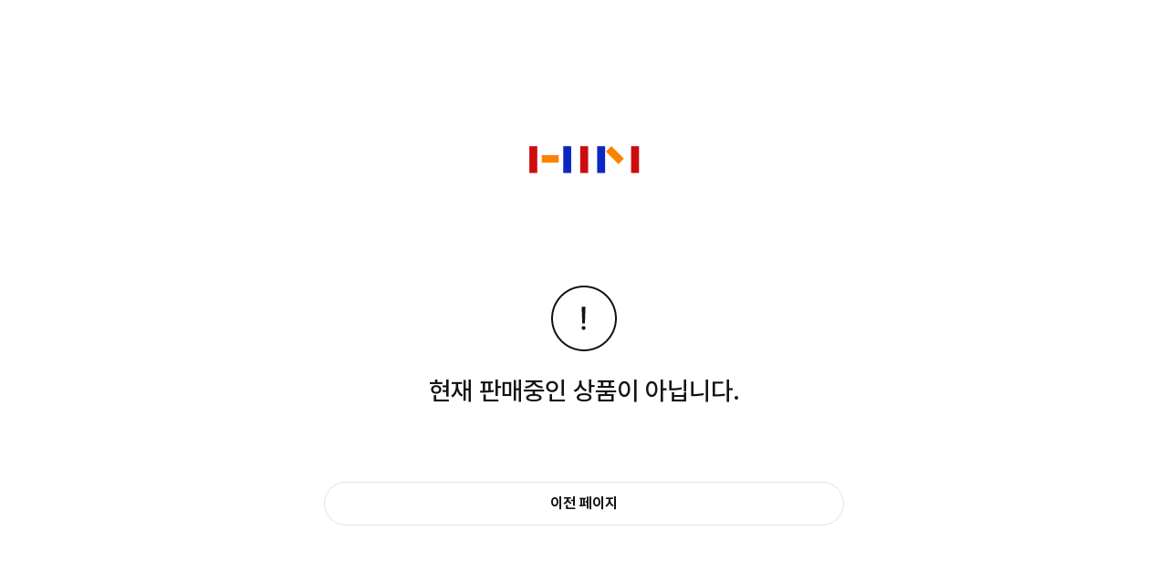

--- FILE ---
content_type: text/html; charset=utf-8
request_url: https://store.hanssem.com/goods/606705?wlp=16387852
body_size: 9676
content:
<!DOCTYPE html><html><head><meta charSet="utf-8"/><title>한샘몰 - 인테리어 가구 홈퍼니싱까지, 더 나은 집을 위한 선택</title><meta name="description" content="한샘의 올인원 인테리어 솔루션, 오직 한샘몰에서만 만날 수 있는 홈퍼니싱 가구 혜택과 인테리어 시공사례까지! 더 나은 우리집을 만나보세요"/><link rel="alternate" media="only screen and (max-width: 640px)" href="https://m.store.hanssem.com/goods/606705"/><meta property="og:title" content="한샘몰"/><meta property="og:description" content="토탈 홈 인테리어 쇼핑몰, 한샘몰 쉽고 편리한 온라인 쇼핑, 안방까지 찾아가는 한샘만의 올인원 서비스, 한샘몰만의 특별한 가격혜택 및 콘텐츠/서비스를 제공합니다."/><meta property="og:url" content="https://store.hanssem.com"/><meta property="og:type" content="website"/><meta property="og:image" content="https://res.remodeling.hanssem.com/web/seo/og_bi.jpeg"/><meta property="og:image:width" content="800"/><meta property="og:image:height" content="800"/><meta property="og:site_name" content="한샘몰"/><link rel="canonical" href="https://store.hanssem.com/goods/606705"/><meta name="viewport" content="width=device-width,initial-scale=1.0,minimum-scale=1.0,maximum-scale=1.0"/><meta name="apple-mobile-web-app-title" content="HANSSEM"/><meta name="format-detection" content="telephone=no"/><meta name="referrer" content="unsafe-url"/><link rel="shortcut icon" href="https://res.remodeling.hanssem.com/web/store/favicon.ico"/><meta name="robots" content="noindex,nofollow"/><meta name="next-head-count" content="19"/><meta name="google-site-verification" content="0SgG--iXZt4GFXoF_hUhysC8SQeXJsS9tbFPnlMzvIQ"/><meta name="naver-site-verification" content="be34b9d59c049fed79f9f3af8294a3c23abc1fb4"/><script type="text/javascript" src="//cdn-aitg.widerplanet.com/js/wp_astg_4.0.js" charSet="utf-8"></script><script src="https://fastly.jsdelivr.net/npm/@hackler/javascript-sdk@latest/lib/index.gtm.min.js"></script><link href="//res.remodeling.hanssem.com/font/pretendard/pretendard.css" rel="stylesheet" type="text/css"/><script type="text/javascript" src="//adimg.daumcdn.net/rt/roosevelt.js" async=""></script><script type="text/javascript" async="" src="//cdn-aitg.widerplanet.com/js/wp_astg_4.0.js"></script><script id="GTMScript" data-nscript="beforeInteractive">
              var logEvent = function (name, params) {
                if (!name) { return; }
                if (window.AnalyticsWebInterface) {
                  window.AnalyticsWebInterface.gaLogEvent(name, JSON.stringify(params));
                }
                else if (window.webkit && window.webkit.messageHandlers && window.webkit.messageHandlers.firebase) {
                  var message = { event: 'gaLogEvent', name: name, parameters: params };
                  window.webkit.messageHandlers.firebase.postMessage(message);
                }
                else {
                  window.dataLayer.push({ event: name, parameters: params });
                }
              }
              
              var setUserProperty = function (name, value) {
                if (!name || !value) { return; }
                
                if (window.AnalyticsWebInterface) {
                  window.AnalyticsWebInterface.setgaUserProperty(name, value);
                }
                else if (window.webkit && window.webkit.messageHandlers && window.webkit.messageHandlers.firebase) {
                  var message = { event: 'setgaUserProperty', name: name, value: value };
                  window.webkit.messageHandlers.firebase.postMessage(message);
                }
              }

              //구글 태그 매니저 스크립트 (MALLDVLPRJ-659 , 전체 페이지 실행) 20191121 지대은
              window.dataLayer = window.dataLayer || [];
              var pushData = {
                "deviceChannel" : "WEB"
              };

              // 로그인한 상태면 회원번호 추가  - 2021.05.28 신호섭 (MALLDVLPRJ-1350)
              var loginCookieNo = "";
              if (loginCookieNo == "") {
                pushData["user-id"] = null;
              } else {
                pushData["user-id"] = loginCookieNo
              }

              dataLayer.push(pushData); 
                
              // Google Tag Manager
              (function(w,d,s,l,i){w[l]=w[l]||[];w[l].push({'gtm.start':
              new Date().getTime(),event:'gtm.js'});var f=d.getElementsByTagName(s)[0],
              j=d.createElement(s),dl=l!='dataLayer'?'&l='+l:'';j.async=true;j.src=
              'https://www.googletagmanager.com/gtm.js?id='+i+dl;f.parentNode.insertBefore(j,f);
              })(window,document,'script','dataLayer','GTM-K6NBCQC');
              // End Google Tag Manager
            </script><script id="GTMScriptSecond" data-nscript="beforeInteractive">
              // Google Tag Manager
              (function(w,d,s,l,i){w[l]=w[l]||[];w[l].push({'gtm.start':
              new Date().getTime(),event:'gtm.js'});var f=d.getElementsByTagName(s)[0],
              j=d.createElement(s),dl=l!='dataLayer'?'&l='+l:'';j.async=true;j.src=
              'https://www.googletagmanager.com/gtm.js?id='+i+dl;f.parentNode.insertBefore(j,f);
              })(window,document,'script','dataLayer','GTM-WJFSNJ7');
              // End Google Tag Manager
            </script><script id="BrazeScript" data-nscript="beforeInteractive">
              if (typeof window.braze === 'undefined') {
                +function(a,p,P,b,y){a.braze={};a.brazeQueue=[];for(var s="BrazeSdkMetadata DeviceProperties Card Card.prototype.dismissCard Card.prototype.removeAllSubscriptions Card.prototype.removeSubscription Card.prototype.subscribeToClickedEvent Card.prototype.subscribeToDismissedEvent Card.fromContentCardsJson Banner CaptionedImage ClassicCard ControlCard ContentCards ContentCards.prototype.getUnviewedCardCount Feed Feed.prototype.getUnreadCardCount ControlMessage InAppMessage InAppMessage.SlideFrom InAppMessage.ClickAction InAppMessage.DismissType InAppMessage.OpenTarget InAppMessage.ImageStyle InAppMessage.Orientation InAppMessage.TextAlignment InAppMessage.CropType InAppMessage.prototype.closeMessage InAppMessage.prototype.removeAllSubscriptions InAppMessage.prototype.removeSubscription InAppMessage.prototype.subscribeToClickedEvent InAppMessage.prototype.subscribeToDismissedEvent InAppMessage.fromJson FullScreenMessage ModalMessage HtmlMessage SlideUpMessage User User.Genders User.NotificationSubscriptionTypes User.prototype.addAlias User.prototype.addToCustomAttributeArray User.prototype.addToSubscriptionGroup User.prototype.getUserId User.prototype.incrementCustomUserAttribute User.prototype.removeFromCustomAttributeArray User.prototype.removeFromSubscriptionGroup User.prototype.setCountry User.prototype.setCustomLocationAttribute User.prototype.setCustomUserAttribute User.prototype.setDateOfBirth User.prototype.setEmail User.prototype.setEmailNotificationSubscriptionType User.prototype.setFirstName User.prototype.setGender User.prototype.setHomeCity User.prototype.setLanguage User.prototype.setLastKnownLocation User.prototype.setLastName User.prototype.setPhoneNumber User.prototype.setPushNotificationSubscriptionType InAppMessageButton InAppMessageButton.prototype.removeAllSubscriptions InAppMessageButton.prototype.removeSubscription InAppMessageButton.prototype.subscribeToClickedEvent FeatureFlag FeatureFlag.prototype.getStringProperty FeatureFlag.prototype.getNumberProperty FeatureFlag.prototype.getBooleanProperty automaticallyShowInAppMessages destroyFeed hideContentCards showContentCards showFeed showInAppMessage toggleContentCards toggleFeed changeUser destroy getDeviceId initialize isPushBlocked isPushPermissionGranted isPushSupported logCardClick logCardDismissal logCardImpressions logContentCardImpressions logContentCardClick logContentCardsDisplayed logCustomEvent logFeedDisplayed logInAppMessageButtonClick logInAppMessageClick logInAppMessageHtmlClick logInAppMessageImpression logPurchase openSession requestPushPermission removeAllSubscriptions removeSubscription requestContentCardsRefresh requestFeedRefresh refreshFeatureFlags requestImmediateDataFlush enableSDK isDisabled setLogger setSdkAuthenticationSignature addSdkMetadata disableSDK subscribeToContentCardsUpdates subscribeToFeedUpdates subscribeToInAppMessage subscribeToSdkAuthenticationFailures toggleLogging unregisterPush wipeData handleBrazeAction subscribeToFeatureFlagsUpdates getAllFeatureFlags".split(" "),i=0;i<s.length;i++){for(var m=s[i],k=a.braze,l=m.split("."),j=0;j<l.length-1;j++)k=k[l[j]];k[l[j]]=(new Function("return function "+m.replace(/\./g,"_")+"(){window.brazeQueue.push(arguments); return true}"))()}window.braze.getCachedContentCards=function(){return new window.braze.ContentCards};window.braze.getCachedFeed=function(){return new window.braze.Feed};window.braze.getUser=function(){return new window.braze.User};window.braze.getFeatureFlag=function(){return new window.braze.FeatureFlag};(y=p.createElement(P)).type='text/javascript';
                y.src='https://js.appboycdn.com/web-sdk/5.0/braze.min.js';
                y.async=1;(b=p.getElementsByTagName(P)[0]).parentNode.insertBefore(y,b)
                }(window,document,'script');
              }
            </script><link rel="preload" href="/_next/static/css/bdfbbf43308663cb.css" as="style"/><link rel="stylesheet" href="/_next/static/css/bdfbbf43308663cb.css" data-n-g=""/><noscript data-n-css=""></noscript><script defer="" nomodule="" src="/_next/static/chunks/polyfills-c67a75d1b6f99dc8.js"></script><script src="/_next/static/chunks/webpack-cf664c796cae0957.js" defer=""></script><script src="/_next/static/chunks/framework-82921b3e19954eb1.js" defer=""></script><script src="/_next/static/chunks/main-068204d291364ef2.js" defer=""></script><script src="/_next/static/chunks/pages/_app-97a1056e905b027b.js" defer=""></script><script src="/_next/static/chunks/5738-29ce351701de6d98.js" defer=""></script><script src="/_next/static/chunks/6509-dcd6fbc996be4e21.js" defer=""></script><script src="/_next/static/chunks/1131-551869266596efa2.js" defer=""></script><script src="/_next/static/chunks/8023-93ef5e20710cba9e.js" defer=""></script><script src="/_next/static/chunks/4390-e15aad298511519c.js" defer=""></script><script src="/_next/static/chunks/8989-1694ee7acd049087.js" defer=""></script><script src="/_next/static/chunks/2056-bdd31bd230f8d356.js" defer=""></script><script src="/_next/static/chunks/6934-1c96e22573de4686.js" defer=""></script><script src="/_next/static/chunks/8101-b53bffb1136917c7.js" defer=""></script><script src="/_next/static/chunks/8860-a9705d99918951f9.js" defer=""></script><script src="/_next/static/chunks/pages/goods/%5Bid%5D-2cdaa4ace3eaab05.js" defer=""></script><script src="/_next/static/cKNImBDkZxC5dXGa0AT57/_buildManifest.js" defer=""></script><script src="/_next/static/cKNImBDkZxC5dXGa0AT57/_ssgManifest.js" defer=""></script><style data-styled="" data-styled-version="6.1.19">.flFJtn{box-sizing:border-box;display:flex;justify-content:center;align-items:center;width:100%;height:100%;}/*!sc*/
.kscnHo{box-sizing:border-box;z-index:1051;background-color:rgba(0, 0, 0, 0.5);}/*!sc*/
.gyfxbp{box-sizing:border-box;margin:16px 28px 0px 28px;padding-bottom:0px;border-bottom:none;display:flex;align-items:center;flex-direction:row;}/*!sc*/
.daBEBe{box-sizing:border-box;}/*!sc*/
.idVfxa{box-sizing:border-box;width:870px;display:flex;align-items:end;flex-direction:column;}/*!sc*/
.eUfYlT{box-sizing:border-box;align-self:center;height:528px;border-radius:2px;margin-bottom:32px;}/*!sc*/
.iGqzhW{box-sizing:border-box;position:relative;}/*!sc*/
.ffNETX{box-sizing:border-box;background-color:var(--dimmed-dimmed-2, rgba(0, 0, 0, 0.50));}/*!sc*/
data-styled.g1[id="Box__StyledBox-ds-styled-components__sc-71ddd825-0"]{content:"flFJtn,kscnHo,gyfxbp,daBEBe,idVfxa,eUfYlT,iGqzhW,ffNETX,"}/*!sc*/
.fOkimh{display:inline-block;box-sizing:border-box;display:inline-block;}/*!sc*/
.fOkimh *{box-sizing:border-box;}/*!sc*/
.fOkimh svg{box-sizing:border-box;}/*!sc*/
.hgQvMf{display:inline-block;box-sizing:border-box;width:36px;height:36px;display:inline-block;}/*!sc*/
.hgQvMf *{box-sizing:border-box;}/*!sc*/
.hgQvMf svg{box-sizing:border-box;}/*!sc*/
.hgQvMf svg *{fill:#ffffff;}/*!sc*/
.hdTeYS{display:inline-block;box-sizing:border-box;display:inline-block;}/*!sc*/
.hdTeYS *{box-sizing:border-box;}/*!sc*/
.hdTeYS svg{box-sizing:border-box;}/*!sc*/
.hdTeYS svg *{fill:#ffffff;}/*!sc*/
data-styled.g2[id="BaseSvg__BaseSvgBox-ds-styled-components__sc-7072f2cf-0"]{content:"fOkimh,hgQvMf,hdTeYS,"}/*!sc*/
.fJqQCt{justify-content:space-between;}/*!sc*/
data-styled.g6[id="BaseStack__StyledBaseStack-ds-styled-components__sc-698de27b-0"]{content:"fJqQCt,iKJPml,"}/*!sc*/
.dKvTNL{min-width:auto;word-break:keep-all;word-wrap:break-word;font-style:normal;font-weight:700;font-size:28px;line-height:140%;letter-spacing:0em;}/*!sc*/
.dKvTNL accent{color:#ff3c3c;}/*!sc*/
data-styled.g29[id="Text__TextBox-ds-styled-components__sc-5edf0fa3-0"]{content:"dKvTNL,"}/*!sc*/
*,body{margin:0px;padding:0px;}/*!sc*/
*[class*="scroll-disabled-"],body[class*="scroll-disabled-"]{overflow:hidden;touch-action:none;}/*!sc*/
::-webkit-scrollbar{background-color:transparent;}/*!sc*/
::-webkit-scrollbar:vertical{width:10px;}/*!sc*/
::-webkit-scrollbar:horizontal{height:10px;}/*!sc*/
::-webkit-scrollbar-thumb{border-radius:5px;background-color:rgba(0,0,0,0.2);background-clip:content-box;}/*!sc*/
::-webkit-scrollbar-thumb:vertical{border-left:2px solid transparent;border-right:2px solid transparent;}/*!sc*/
::-webkit-scrollbar-thumb:horizontal{border-top:2px solid transparent;border-bottom:2px solid transparent;}/*!sc*/
::-webkit-scrollbar-thumb:hover,::-webkit-scrollbar-thumb:active{border:none;border-radius:5px;background-color:rgba(0,0,0,0.5);transition:padding 0.2s ease;}/*!sc*/
.display_flex_center{display:flex!important;justify-content:center!important;align-content:center!important;}/*!sc*/
.hidden{display:none!important;}/*!sc*/
data-styled.g126[id="sc-global-hQQXef1"]{content:"sc-global-hQQXef1,"}/*!sc*/
.hPemJT{display:flex;align-items:center;justify-items:center;width:72px;height:72px;}/*!sc*/
.hNLfLv{display:flex;align-items:center;justify-items:center;width:48px;height:48px;}/*!sc*/
.htIWff{display:flex;align-items:center;justify-items:center;width:32px;height:32px;}/*!sc*/
.exQOFD{display:flex;align-items:center;justify-items:center;width:64px;height:64px;}/*!sc*/
data-styled.g127[id="Image__Container-sc-ee964447-0"]{content:"hPemJT,hNLfLv,htIWff,exQOFD,"}/*!sc*/
.epqJvK{object-fit:contain;object-position:center;border-radius:0%;}/*!sc*/
data-styled.g128[id="Image__ImageBox-sc-ee964447-1"]{content:"epqJvK,"}/*!sc*/
.hPwmzX{display:none;width:100vw;height:100vh;top:0px;left:0px;position:fixed;z-index:9999;justify-content:center;align-items:center;background-color:rgba(0, 0, 0, 0.5);}/*!sc*/
data-styled.g129[id="LoadingModalProvider__DimmedBox-sc-191ea221-0"]{content:"hPwmzX,"}/*!sc*/
.bSRWw{display:flex;align-items:center;justify-content:center;border:1px solid;height:48px;border-radius:30px;background-color:transparent;padding:0px;width:100%;font-size:16px;font-weight:700;line-height:1;letter-spacing:0em;background-color:#ffffff;border-color:#E2E2E2;color:#121212;cursor:pointer;}/*!sc*/
.bSRWw:hover,.bSRWw:active{background-color:#f7f7f7;border-color:#E2E2E2;color:#121212;}/*!sc*/
.jRINjq{display:flex;align-items:center;justify-content:center;border:1px solid;height:48px;border-radius:30px;background-color:transparent;padding:0px;width:100%;font-size:16px;font-weight:400;line-height:1;letter-spacing:0em;background-color:#121212;border-color:#121212;color:#ffffff;cursor:pointer;}/*!sc*/
.jRINjq:hover,.jRINjq:active{background-color:#414141;border-color:#414141;color:#ffffff;}/*!sc*/
data-styled.g130[id="ContentsButton__ContentsButtonWrap-sc-c58cfe63-0"]{content:"bSRWw,jRINjq,"}/*!sc*/
.fwnAlM{position:fixed;top:0;left:0;right:0;bottom:0;visibility:hidden;pointer-events:none;}/*!sc*/
data-styled.g131[id="DrawerProvider__DrawerWrapper-sc-5a4d03f4-0"]{content:"fwnAlM,"}/*!sc*/
.biIqH{display:none;width:100vw;height:100vh;top:0px;left:0px;position:fixed;z-index:9999;justify-content:center;align-items:center;background-color:rgba(0, 0, 0, 0.5);}/*!sc*/
data-styled.g133[id="Modal__DimmedBox-sc-bd87d13-0"]{content:"biIqH,"}/*!sc*/
.bEeRkr{padding:40px;width:370px;border-radius:2px;background-color:#ffffff;position:relative;}/*!sc*/
data-styled.g134[id="Modal__ModalBox-sc-bd87d13-1"]{content:"bEeRkr,"}/*!sc*/
.bYQRrr{display:flex;width:100%;margin-top:32px;gap:12px;align-items:center;justify-content:space-between;}/*!sc*/
data-styled.g135[id="Modal__ModalBtnLayout-sc-bd87d13-2"]{content:"bYQRrr,"}/*!sc*/
.hsmTxP{position:absolute;cursor:pointer;right:16px;top:16px;}/*!sc*/
data-styled.g139[id="Modal__IconBox-sc-bd87d13-6"]{content:"hsmTxP,"}/*!sc*/
.bDygNi{display:none;width:100vw;height:100vh;top:0px;left:0px;position:fixed;z-index:9899;justify-content:center;align-items:center;background-color:rgba(0, 0, 0, 0.5);}/*!sc*/
data-styled.g140[id="Popup__DimmedBox-sc-ea3d7258-0"]{content:"bDygNi,"}/*!sc*/
.fcfPqA{background-color:#ffffff;display:flex;flex-direction:column;height:fit-content;max-height:700px;width:370px;}/*!sc*/
data-styled.g141[id="Popup__PopupBox-sc-ea3d7258-1"]{content:"fcfPqA,"}/*!sc*/
.kuIKva{position:relative;flex:1;padding-top:0px;height:fit-content;box-sizing:content-box;overflow:auto;overflow:overlay;}/*!sc*/
.kuIKva ::-webkit-scrollbar{width:16px;}/*!sc*/
.kuIKva ::-webkit-scrollbar-track{box-shadow:none;background-color:transparent;}/*!sc*/
.kuIKva ::-webkit-scrollbar-thumb{width:4px;box-shadow:inset 6px 6px #E2E2E2;outline:none;border:6px solid transparent;border-radius:12px;}/*!sc*/
data-styled.g142[id="Popup__PopupContent-sc-ea3d7258-2"]{content:"kuIKva,"}/*!sc*/
.ihTouR{cursor:pointer;}/*!sc*/
data-styled.g143[id="Popup__IconBox-sc-ea3d7258-3"]{content:"ihTouR,"}/*!sc*/
.jOlBMo{display:inline-block;}/*!sc*/
data-styled.g240[id="sc-erPUmh"]{content:"jOlBMo,"}/*!sc*/
.dBcqrv{width:100%;height:100%;}/*!sc*/
data-styled.g241[id="sc-iRTMaw"]{content:"dBcqrv,"}/*!sc*/
.bGcoOt{position:absolute;left:0;visibility:hidden;top:14px;padding:10px;border-radius:2px;}/*!sc*/
.bGcoOt:hover{cursor:pointer;}/*!sc*/
.libFPe{position:absolute;right:0;visibility:hidden;top:14px;padding:10px;border-radius:2px;}/*!sc*/
.libFPe:hover{cursor:pointer;}/*!sc*/
data-styled.g262[id="ImageDetailModalProvider__MovePaginationCont-sc-895124df-0"]{content:"bGcoOt,libFPe,"}/*!sc*/
.blgRok{width:870px;display:flex;overflow:scroll;gap:8px;}/*!sc*/
.blgRok ::-webkit-scrollbar{display:none;}/*!sc*/
data-styled.g263[id="ImageDetailModalProvider__ListCont-sc-895124df-1"]{content:"blgRok,"}/*!sc*/
.jFucQY{display:none;width:100vw;height:100vh;top:0px;left:0px;position:fixed;z-index:9999;justify-content:center;align-items:center;background-color:rgba(0, 0, 0, 0.5);}/*!sc*/
data-styled.g264[id="ImageDetailModalProvider__DimmedBox-sc-895124df-2"]{content:"jFucQY,"}/*!sc*/
.gBhQDh{margin-bottom:20px;}/*!sc*/
.gBhQDh:hover{cursor:pointer;}/*!sc*/
data-styled.g265[id="ImageDetailModalProvider__ButtonBox-sc-895124df-3"]{content:"gBhQDh,"}/*!sc*/
.cNXKjS{display:flex;width:100vw;height:100vh;flex-direction:column;align-items:center;padding-top:160px;}/*!sc*/
data-styled.g329[id="GoodsNotAvailable__ErrorContainer-sc-d31f0584-0"]{content:"cNXKjS,"}/*!sc*/
.itmnpK{margin-bottom:120px;}/*!sc*/
data-styled.g330[id="GoodsNotAvailable__LogoIconBox-sc-d31f0584-1"]{content:"itmnpK,"}/*!sc*/
.HsFux{margin-bottom:24px;}/*!sc*/
data-styled.g331[id="GoodsNotAvailable__BangIconBox-sc-d31f0584-2"]{content:"HsFux,"}/*!sc*/
.eJYihq{color:#121212;margin-bottom:80px;font-size:28px;font-weight:500;line-height:1.4;letter-spacing:0em;}/*!sc*/
data-styled.g332[id="GoodsNotAvailable__ErrorTitle-sc-d31f0584-3"]{content:"eJYihq,"}/*!sc*/
.gzzurs{display:flex;max-width:570px;align-items:center;flex-direction:column;width:100%;gap:8px;}/*!sc*/
data-styled.g333[id="GoodsNotAvailable__BtnLayout-sc-d31f0584-4"]{content:"gzzurs,"}/*!sc*/
</style></head><body><noscript><iframe src="https://www.googletagmanager.com/ns.html?id=GTM-K6NBCQC" height="0" width="0" style="display: none; visibility: hidden;" /></noscript><noscript><iframe src="https://www.googletagmanager.com/ns.html?id=GTM-WJFSNJ7" height="0" width="0" style="display: none; visibility: hidden;" /></noscript><div id="wp_tg_cts" style="display:none"></div><div id="__next"><div class="GoodsNotAvailable__ErrorContainer-sc-d31f0584-0 cNXKjS"><div class="GoodsNotAvailable__LogoIconBox-sc-d31f0584-1 itmnpK"><i width="121" height="30" display="inline-block" class="BaseSvg__BaseSvgBox-ds-styled-components__sc-7072f2cf-0 fOkimh"><span display="flex" justifyContent="center" alignItems="center" width="100%" height="100%" class="Box__StyledBox-ds-styled-components__sc-71ddd825-0 flFJtn"><svg viewBox="0 0 129 32" fill="none" xmlns="http://www.w3.org/2000/svg"><g clip-path="url(#clip0_1989_46701)"><path d="M95.95 0.206512L89.6497 6.50684L104.329 21.1864L110.63 14.886L95.95 0.206512Z" fill="#FC8300"></path><path d="M34.43 10.7197H14.64V19.5597H34.43V10.7197Z" fill="#FC8300"></path><path d="M128.28 0.219727H118.99V31.5897H128.28V0.219727Z" fill="#CC0D0D"></path><path d="M88.6401 0.219727H79.3501V31.5897H88.6401V0.219727Z" fill="#0C27C1"></path><path d="M49.0001 0.219727H39.7101V31.5897H49.0001V0.219727Z" fill="#0C27C1"></path><path d="M9.35007 0.219727H0.0600586V31.5897H9.35007V0.219727Z" fill="#CC0D0D"></path><path d="M68.82 0.219727H59.53V31.5897H68.82V0.219727Z" fill="#CC0D0D"></path></g><defs><clipPath id="clip0_1989_46701"><rect width="129" height="32" fill="white"></rect></clipPath></defs></svg></span></i></div><div class="GoodsNotAvailable__BangIconBox-sc-d31f0584-2 HsFux"><div width="72px" height="72px" class="Image__Container-sc-ee964447-0 hPemJT"><img width="72px" height="72px" src="https://res.remodeling.hanssem.com/web/store/pc/assets/icons/ic_empty_72.svg" imgState="square" props="[object Object]" class="Image__ImageBox-sc-ee964447-1 epqJvK"/></div></div><div class="GoodsNotAvailable__ErrorTitle-sc-d31f0584-3 eJYihq">현재 판매중인 상품이 아닙니다.</div><div class="GoodsNotAvailable__BtnLayout-sc-d31f0584-4 gzzurs"><button emphasis="low" width="100%" class="ContentsButton__ContentsButtonWrap-sc-c58cfe63-0 bSRWw">이전 페이지</button></div></div><div id="drawer-popup-portal"></div><div zIndex="1051" backgroundColor="dimmed.dimmed_2" class="Box__StyledBox-ds-styled-components__sc-71ddd825-0 kscnHo DrawerProvider__DrawerWrapper-sc-5a4d03f4-0 fwnAlM"></div><div data-gtm-tracking-section="store" data-gtm-tracking="" class="Popup__DimmedBox-sc-ea3d7258-0 bDygNi"><div class="Popup__PopupBox-sc-ea3d7258-1 fcfPqA"><div m="16px 28px 0px 28px" pb="0px" borderBottom="none" borderBottomColor="" space="space-between" direction="row" display="flex" alignItems="center" flexDirection="row" class="Box__StyledBox-ds-styled-components__sc-71ddd825-0 gyfxbp BaseStack__StyledBaseStack-ds-styled-components__sc-698de27b-0 fJqQCt"><div noWrapTextOverflow="ellipsis" accentColor="color_chip.red.500" wordBreak="keep-all" variant="headline2" class="Box__StyledBox-ds-styled-components__sc-71ddd825-0 daBEBe Text__TextBox-ds-styled-components__sc-5edf0fa3-0 dKvTNL"></div><div data-gtm-tracking-section="store" data-gtm-tracking="close_button" class="Popup__IconBox-sc-ea3d7258-3 ihTouR"><div width="48px" height="48px" class="Image__Container-sc-ee964447-0 hNLfLv"><img width="48px" height="48px" src="https://res.remodeling.hanssem.com/web/store/pc/assets/icons/ic_close_48.svg" imgState="square" props="[object Object]" class="Image__ImageBox-sc-ee964447-1 epqJvK"/></div></div></div><div class="Popup__PopupContent-sc-ea3d7258-2 kuIKva"></div></div></div><div data-gtm-tracking-section="store" data-gtm-tracking="" class="Modal__DimmedBox-sc-bd87d13-0 biIqH"><div class="Modal__ModalBox-sc-bd87d13-1 bEeRkr"><div data-gtm-tracking-section="store" data-gtm-tracking="close_button" class="Modal__IconBox-sc-bd87d13-6 hsmTxP"><div width="32px" height="32px" class="Image__Container-sc-ee964447-0 htIWff"><img width="32px" height="32px" src="https://res.remodeling.hanssem.com/web/store/pc/assets/icons/ic_close_32.svg" imgState="square" props="[object Object]" class="Image__ImageBox-sc-ee964447-1 epqJvK"/></div></div><div class="Modal__ModalBtnLayout-sc-bd87d13-2 bYQRrr"><button emphasis="high" width="100%" data-gtm-tracking-section="store" data-gtm-tracking="confirm_button" class="ContentsButton__ContentsButtonWrap-sc-c58cfe63-0 jRINjq">확인</button></div></div></div><div class="ImageDetailModalProvider__DimmedBox-sc-895124df-2 jFucQY"><div width="870px" direction="column" display="flex" alignItems="end" flexDirection="column" class="Box__StyledBox-ds-styled-components__sc-71ddd825-0 idVfxa BaseStack__StyledBaseStack-ds-styled-components__sc-698de27b-0 iKJPml"><div class="Box__StyledBox-ds-styled-components__sc-71ddd825-0 daBEBe ImageDetailModalProvider__ButtonBox-sc-895124df-3 gBhQDh"><i fillColor="#ffffff" width="fit-content" size="36" display="inline-block" class="BaseSvg__BaseSvgBox-ds-styled-components__sc-7072f2cf-0 hgQvMf"><span display="flex" justifyContent="center" alignItems="center" width="100%" height="100%" class="Box__StyledBox-ds-styled-components__sc-71ddd825-0 flFJtn"><svg width="36" height="36" viewBox="0 0 20 20" fill="none" xmlns="http://www.w3.org/2000/svg"><path fill-rule="evenodd" clip-rule="evenodd" d="M3.64645 3.64645C3.84171 3.45118 4.15829 3.45118 4.35355 3.64645L10 9.29289L15.6464 3.64645C15.8417 3.45118 16.1583 3.45118 16.3536 3.64645C16.5488 3.84171 16.5488 4.15829 16.3536 4.35355L10.7071 10L16.3536 15.6464C16.5488 15.8417 16.5488 16.1583 16.3536 16.3536C16.1583 16.5488 15.8417 16.5488 15.6464 16.3536L10 10.7071L4.35355 16.3536C4.15829 16.5488 3.84171 16.5488 3.64645 16.3536C3.45118 16.1583 3.45118 15.8417 3.64645 15.6464L9.29289 10L3.64645 4.35355C3.45118 4.15829 3.45118 3.84171 3.64645 3.64645Z" fill="#121212"></path></svg></span></i></div><div alignSelf="center" height="528px" borderRadius="2" mb="32px" class="Box__StyledBox-ds-styled-components__sc-71ddd825-0 eUfYlT"><div style="width:100%;height:100%;box-sizing:border-box"><div style="width:100%;height:100%;position:relative"><div style="position:absolute;top:0;left:0;width:100%;height:100%;border-radius:0" class="sc-erPUmh jOlBMo"><span aria-live="polite" aria-busy="true"><span class="react-loading-skeleton" style="display:flex;align-items:center;width:100%;height:100%;border-radius:0">‌</span><br/></span></div><img src="" class="sc-iRTMaw dBcqrv"/></div></div></div><div position="relative" class="Box__StyledBox-ds-styled-components__sc-71ddd825-0 iGqzhW"><div class="Box__StyledBox-ds-styled-components__sc-71ddd825-0 daBEBe ImageDetailModalProvider__ListCont-sc-895124df-1 blgRok"></div><div backgroundColor="var(--dimmed-dimmed-2, rgba(0, 0, 0, 0.50))" location="LEFT" class="Box__StyledBox-ds-styled-components__sc-71ddd825-0 ffNETX ImageDetailModalProvider__MovePaginationCont-sc-895124df-0 bGcoOt"><i fillColor="#ffffff" display="inline-block" class="BaseSvg__BaseSvgBox-ds-styled-components__sc-7072f2cf-0 hdTeYS"><span display="flex" justifyContent="center" alignItems="center" width="100%" height="100%" class="Box__StyledBox-ds-styled-components__sc-71ddd825-0 flFJtn"><svg width="20" height="20" viewBox="0 0 20 20" fill="none" xmlns="http://www.w3.org/2000/svg"><path fill-rule="evenodd" clip-rule="evenodd" d="M12.8536 16.3536C12.6583 16.5488 12.3417 16.5488 12.1464 16.3536L6.14645 10.3536C5.95118 10.1583 5.95118 9.84171 6.14645 9.64645L12.1464 3.64645C12.3417 3.45118 12.6583 3.45118 12.8536 3.64645C13.0488 3.84171 13.0488 4.15829 12.8536 4.35355L7.20711 10L12.8536 15.6464C13.0488 15.8417 13.0488 16.1583 12.8536 16.3536Z" fill="#121212"></path></svg></span></i></div><div backgroundColor="var(--dimmed-dimmed-2, rgba(0, 0, 0, 0.50))" location="RIGHT" class="Box__StyledBox-ds-styled-components__sc-71ddd825-0 ffNETX ImageDetailModalProvider__MovePaginationCont-sc-895124df-0 libFPe"><i fillColor="#ffffff" display="inline-block" class="BaseSvg__BaseSvgBox-ds-styled-components__sc-7072f2cf-0 hdTeYS"><span display="flex" justifyContent="center" alignItems="center" width="100%" height="100%" class="Box__StyledBox-ds-styled-components__sc-71ddd825-0 flFJtn"><svg width="20" height="20" viewBox="0 0 20 20" fill="none" xmlns="http://www.w3.org/2000/svg"><path fill-rule="evenodd" clip-rule="evenodd" d="M7.14645 3.64645C7.34171 3.45118 7.65829 3.45118 7.85355 3.64645L13.8536 9.64645C14.0488 9.84171 14.0488 10.1583 13.8536 10.3536L7.85355 16.3536C7.65829 16.5488 7.34171 16.5488 7.14645 16.3536C6.95118 16.1583 6.95118 15.8417 7.14645 15.6464L12.7929 10L7.14645 4.35355C6.95118 4.15829 6.95118 3.84171 7.14645 3.64645Z" fill="#121212"></path></svg></span></i></div></div></div></div><div class="LoadingModalProvider__DimmedBox-sc-191ea221-0 hPwmzX"><div width="64px" height="64px" class="Image__Container-sc-ee964447-0 exQOFD"><img width="64px" height="64px" src="https://res.remodeling.hanssem.com/web/pc/assets/icons/loading-obj-new.gif" imgState="square" props="[object Object]" class="Image__ImageBox-sc-ee964447-1 epqJvK"/></div></div></div><script id="__NEXT_DATA__" type="application/json">{"props":{"pageProps":{"initialState":{"auth":{"authInfo":null,"guestInfo":{"custNo":"-596627320"},"isAuthenticated":false,"isGuest":true},"tracking":{"pcid":null,"pcid2":"34cd02df-18c4-4a29-98ea-e2d55c7b25ea","brazeTokens":[]},"gnb":{"isHeaderShow":false},"goodsDetail":{"storedGoods":{"606705":{"gdsNo":606705,"gdsNm":"스피아노 다이아나 장스탠드 SS-1200 블랙","productTypeCd":"NB","brandNo":2965,"brandNm":"스피아노","hasBeforeBuyInfo":false,"hasDeliveryGuide":true,"hasDisplayShop":false,"gdsGrpInfo":null,"goodsEvaluationQualityNotifyInfo":null,"gdsLabelInfos":[],"maxBenefitInfo":{"maxBenefitIconUrl":null},"images":[{"imgUrl":"https://image.hanssem.com/hsimg/gds/550/606/606705_A1.jpg?v=20251211110933","imgAttribute":null},{"imgUrl":"https://image.hanssem.com/hsimg/gds/550/606/606705_A2.jpg?v=20251211110933","imgAttribute":null}],"categories":[{"ctgNo":20077,"ctgNm":"홈\u0026데코","ctgDepth":1,"ctgCount":0},{"ctgNo":20111,"ctgNm":"조명","ctgDepth":2,"ctgCount":0},{"ctgNo":20264,"ctgNm":"장스탠드","ctgDepth":3,"ctgCount":0}],"departmentType":"MALL","view3D":[],"reviewStatus":{"count":42,"avgScore":4.9,"scorePercent":80,"scoreGroup":[{"score":5,"count":88},{"score":4,"count":5},{"score":3,"count":2},{"score":2,"count":0},{"score":1,"count":0}]},"gifts":[{"giftTypeNm":"이벤트1","giftNm":"1월 쌤위크","imageUrl":"https://image.hanssem.com/hsimg/upload/common/notice/2025/12/31/1767157110177_0.png","thumbnailImgUrl":"https://image.hanssem.com/hsimg/upload/common/notice/2025/12/31/1767157104978_0.png"}],"notiOfStockYn":false,"buttons":[{"type":"SOLD_OUT","name":"품절"}],"policyInfo":{"dcAbleYn":true,"accrualRateDspYn":false,"nbPlayAutoYn":false,"demolishServiceYn":false,"onlineVendorYn":false,"onlineVendorId":"0","gdsCartLimitPrice":0,"maxPurchaseLimit":0,"curtainCalcGoodsYn":false,"curtainCalcCd":null,"cabinetSimulYn":false},"metaInfo":{"stockQty":999,"statusTypeCd":"2","regYmdt":"2018-12-27 11:21:54","newYn":false,"diyYn":false,"eventYn":false,"ageGrpCd":"N","productTypeCd":"C","srchKeyWd":"장스탠드$$플로어스탠드$$거실등$$수유등$$간접등$$스텐드$$무드등$$LED스탠드$$테이블스탠드$$독서등$$취침등$$단스탠드$$인테리어조명$$인테리어스탠드$$예쁜조명$$벽등$$예쁜스탠드$$아이방조명$$학습스탠드$$깃털스탠드$$깃털조명$$구스조명$$엔틱스탠드$$모던스탠드$$거실스탠드$$전구$$전등$$스피아노$$우드스탠드","title":null,"description":null}}},"isHFSIframe":false,"order":{"slots":[]},"packageOrder":{"isPackageOrderChange":0,"slots":[]}},"goodsCategory":{"categoryTree":[]},"hackle":{"variationDetail":null},"header":{"currentCartCount":0},"logs":{"ssr":""}},"gdsNo":606705,"defaultInfo":{"code":200,"gdsNo":606705,"gdsNm":"스피아노 다이아나 장스탠드 SS-1200 블랙","productTypeCd":"NB","brandNo":2965,"brandNm":"스피아노","hasBeforeBuyInfo":false,"hasDeliveryGuide":true,"hasDisplayShop":false,"gdsGrpInfo":null,"goodsEvaluationQualityNotifyInfo":null,"gdsLabelInfos":[],"maxBenefitInfo":{"maxBenefitIconUrl":null},"images":[{"imgUrl":"https://image.hanssem.com/hsimg/gds/550/606/606705_A1.jpg?v=20251211110933","imgAttribute":null},{"imgUrl":"https://image.hanssem.com/hsimg/gds/550/606/606705_A2.jpg?v=20251211110933","imgAttribute":null}],"categories":[{"ctgNo":20077,"ctgNm":"홈\u0026데코","ctgDepth":1,"ctgCount":0},{"ctgNo":20111,"ctgNm":"조명","ctgDepth":2,"ctgCount":0},{"ctgNo":20264,"ctgNm":"장스탠드","ctgDepth":3,"ctgCount":0}],"departmentType":"MALL","view3D":[],"reviewStatus":{"count":42,"avgScore":4.9,"scorePercent":80,"scoreGroup":[{"score":5,"count":88},{"score":4,"count":5},{"score":3,"count":2},{"score":2,"count":0},{"score":1,"count":0}]},"gifts":[{"giftTypeNm":"이벤트1","giftNm":"1월 쌤위크","imageUrl":"https://image.hanssem.com/hsimg/upload/common/notice/2025/12/31/1767157110177_0.png","thumbnailImgUrl":"https://image.hanssem.com/hsimg/upload/common/notice/2025/12/31/1767157104978_0.png"}],"notiOfStockYn":false,"buttons":[{"type":"SOLD_OUT","name":"품절"}],"policyInfo":{"dcAbleYn":true,"accrualRateDspYn":false,"nbPlayAutoYn":false,"demolishServiceYn":false,"onlineVendorYn":false,"onlineVendorId":"0","gdsCartLimitPrice":0,"maxPurchaseLimit":0,"curtainCalcGoodsYn":false,"curtainCalcCd":null,"cabinetSimulYn":false},"metaInfo":{"stockQty":999,"statusTypeCd":"2","regYmdt":"2018-12-27 11:21:54","newYn":false,"diyYn":false,"eventYn":false,"ageGrpCd":"N","productTypeCd":"C","srchKeyWd":"장스탠드$$플로어스탠드$$거실등$$수유등$$간접등$$스텐드$$무드등$$LED스탠드$$테이블스탠드$$독서등$$취침등$$단스탠드$$인테리어조명$$인테리어스탠드$$예쁜조명$$벽등$$예쁜스탠드$$아이방조명$$학습스탠드$$깃털스탠드$$깃털조명$$구스조명$$엔틱스탠드$$모던스탠드$$거실스탠드$$전구$$전등$$스피아노$$우드스탠드","title":null,"description":null}},"isNotAvailable":true},"initialState":{"auth":{"authInfo":null,"guestInfo":{"custNo":"-596627320"},"isAuthenticated":false,"isGuest":true},"tracking":{"pcid":null,"pcid2":"34cd02df-18c4-4a29-98ea-e2d55c7b25ea","brazeTokens":[]},"gnb":{"isHeaderShow":false},"goodsDetail":{"storedGoods":{},"isHFSIframe":false,"order":{"slots":[]},"packageOrder":{"isPackageOrderChange":0,"slots":[]}},"goodsCategory":{"categoryTree":[]},"hackle":{"variationDetail":null},"header":{"currentCartCount":0},"logs":{"ssr":""}},"__N_SSP":true},"page":"/goods/[id]","query":{"wlp":"16387852","id":"606705"},"buildId":"cKNImBDkZxC5dXGa0AT57","isFallback":false,"gssp":true,"appGip":true,"scriptLoader":[{"id":"BrazeInitializeScript","strategy":"lazyOnload","children":"\n              braze.initialize(\"539d8823-90f5-4330-92fc-85ebaf6b4bc1\", {\n                baseUrl: \"sdk.iad-05.braze.com\",\n                allowUserSuppliedJavascript: true,\n                enableLogging: false\n              });\n              braze.automaticallyShowInAppMessages();\n              if (\"\" != \"\") {\n                braze.changeUser(\"\");\n              }\n              braze.openSession();\n            "}]}</script></body></html>

--- FILE ---
content_type: application/javascript; charset=UTF-8
request_url: https://store.hanssem.com/_next/static/chunks/8023-93ef5e20710cba9e.js
body_size: 10038
content:
(self.webpackChunk_N_E=self.webpackChunk_N_E||[]).push([[8023],{36521:function(a,b,c){"use strict";Object.defineProperty(b,"__esModule",{value:!0}),b.default=function(a,b){var c,f,h=d.default,i={loading:function(a){return a.error,a.isLoading,a.pastDelay,null}};if((c=a,null!=(f=Promise)&&"undefined"!=typeof Symbol&&f[Symbol.hasInstance]?!!f[Symbol.hasInstance](c):c instanceof f)?i.loader=function(){return a}:"function"==typeof a?i.loader=a:"object"==typeof a&&(i=e({},i,a)),(i=e({},i,b)).loadableGenerated&&delete(i=e({},i,i.loadableGenerated)).loadableGenerated,"boolean"==typeof i.ssr&&!i.suspense){if(!i.ssr)return delete i.ssr,g(h,i);delete i.ssr}return h(i)},b.noSSR=g,f(c(91987));var d=f(c(91655));function e(){return(e=Object.assign||function(a){for(var b=1;b<arguments.length;b++){var c=arguments[b];for(var d in c)Object.prototype.hasOwnProperty.call(c,d)&&(a[d]=c[d])}return a}).apply(this,arguments)}function f(a){return a&&a.__esModule?a:{default:a}}function g(a,b){return delete b.webpack,delete b.modules,a(b)}("function"==typeof b.default||"object"==typeof b.default&&null!==b.default)&& void 0===b.default.__esModule&&(Object.defineProperty(b.default,"__esModule",{value:!0}),Object.assign(b.default,b),a.exports=b.default)},8390:function(a,b,c){"use strict";Object.defineProperty(b,"__esModule",{value:!0}),b.LoadableContext=void 0;var d,e,f=(d=c(91987),d&&d.__esModule?d:{default:d}).default.createContext(null);b.LoadableContext=f},91655:function(a,b,c){"use strict";function d(a,b){for(var c=0;c<b.length;c++){var d=b[c];d.enumerable=d.enumerable||!1,d.configurable=!0,"value"in d&&(d.writable=!0),Object.defineProperty(a,d.key,d)}}Object.defineProperty(b,"__esModule",{value:!0}),b.default=void 0;var e,f=(e=c(91987),e&&e.__esModule?e:{default:e}),g=c(8390);function h(){return(h=Object.assign||function(a){for(var b=1;b<arguments.length;b++){var c=arguments[b];for(var d in c)Object.prototype.hasOwnProperty.call(c,d)&&(a[d]=c[d])}return a}).apply(this,arguments)}var i=c(91987).useSyncExternalStore,j=[],k=[],l=!1;function m(a){var b=a(),c={loading:!0,loaded:null,error:null};return c.promise=b.then(function(a){return c.loading=!1,c.loaded=a,a}).catch(function(a){throw c.loading=!1,c.error=a,a}),c}var n=function(){var a,b,c;function e(a,b){!function(a,b){if(!(a instanceof b))throw TypeError("Cannot call a class as a function")}(this,e),this._loadFn=a,this._opts=b,this._callbacks=new Set,this._delay=null,this._timeout=null,this.retry()}return a=e,b=[{key:"promise",value:function(){return this._res.promise}},{key:"retry",value:function(){var a=this;this._clearTimeouts(),this._res=this._loadFn(this._opts.loader),this._state={pastDelay:!1,timedOut:!1};var b=this._res,c=this._opts;b.loading&&("number"==typeof c.delay&&(0===c.delay?this._state.pastDelay=!0:this._delay=setTimeout(function(){a._update({pastDelay:!0})},c.delay)),"number"==typeof c.timeout&&(this._timeout=setTimeout(function(){a._update({timedOut:!0})},c.timeout))),this._res.promise.then(function(){a._update({}),a._clearTimeouts()}).catch(function(b){a._update({}),a._clearTimeouts()}),this._update({})}},{key:"_update",value:function(a){this._state=h({},this._state,{error:this._res.error,loaded:this._res.loaded,loading:this._res.loading},a),this._callbacks.forEach(function(a){return a()})}},{key:"_clearTimeouts",value:function(){clearTimeout(this._delay),clearTimeout(this._timeout)}},{key:"getCurrentValue",value:function(){return this._state}},{key:"subscribe",value:function(a){var b=this;return this._callbacks.add(a),function(){b._callbacks.delete(a)}}}],d(a.prototype,b),c&&d(a,c),e}();function o(a){return function(a,b){var c=function(){if(!o){var b=new n(a,m);o={getCurrentValue:b.getCurrentValue.bind(b),subscribe:b.subscribe.bind(b),retry:b.retry.bind(b),promise:b.promise.bind(b)}}return o.promise()},d=function(){c();var a=f.default.useContext(g.LoadableContext);a&&Array.isArray(m.modules)&&m.modules.forEach(function(b){a(b)})},e=function(a,b){d();var c=i(o.subscribe,o.getCurrentValue,o.getCurrentValue);return f.default.useImperativeHandle(b,function(){return{retry:o.retry}},[]),f.default.useMemo(function(){var b;return c.loading||c.error?f.default.createElement(m.loading,{isLoading:c.loading,pastDelay:c.pastDelay,timedOut:c.timedOut,error:c.error,retry:o.retry}):c.loaded?f.default.createElement((b=c.loaded)&&b.__esModule?b.default:b,a):null},[a,c])},j=function(a,b){return d(),f.default.createElement(m.lazy,h({},a,{ref:b}))},m=Object.assign({loader:null,loading:null,delay:200,timeout:null,webpack:null,modules:null,suspense:!1},b);m.suspense&&(m.lazy=f.default.lazy(m.loader));var o=null;if(!l){var p=m.webpack?m.webpack():m.modules;p&&k.push(function(a){var b=!0,d=!1,e=void 0;try{for(var f,g=p[Symbol.iterator]();!(b=(f=g.next()).done);b=!0){var h=f.value;if(-1!==a.indexOf(h))return c()}}catch(i){d=!0,e=i}finally{try{b||null==g.return||g.return()}finally{if(d)throw e}}})}var q=m.suspense?j:e;return q.preload=function(){return c()},q.displayName="LoadableComponent",f.default.forwardRef(q)}(m,a)}function p(a,b){for(var c=[];a.length;){var d=a.pop();c.push(d(b))}return Promise.all(c).then(function(){if(a.length)return p(a,b)})}o.preloadAll=function(){return new Promise(function(a,b){p(j).then(a,b)})},o.preloadReady=function(){var a=arguments.length>0&& void 0!==arguments[0]?arguments[0]:[];return new Promise(function(b){var c=function(){return l=!0,b()};p(k,a).then(c,c)})},window.__NEXT_PRELOADREADY=o.preloadReady,b.default=o},68380:function(a,b,c){a.exports=c(36521)},64797:function(a,b,c){"use strict";c.d(b,{Gc:function(){return w},Qr:function(){return J},RV:function(){return x},cI:function(){return aw}});var d=c(91987),e=a=>"checkbox"===a.type,f=a=>a instanceof Date,g=a=>null==a;let h=a=>"object"==typeof a;var i=a=>!g(a)&&!Array.isArray(a)&&h(a)&&!f(a),j=a=>i(a)&&a.target?e(a.target)?a.target.checked:a.target.value:a,k=a=>a.substring(0,a.search(/\.\d+(\.|$)/))||a,l=(a,b)=>a.has(k(b)),m=a=>{let b=a.constructor&&a.constructor.prototype;return i(b)&&b.hasOwnProperty("isPrototypeOf")},n="undefined"!=typeof window&& void 0!==window.HTMLElement&&"undefined"!=typeof document;function o(a){let b,c=Array.isArray(a);if(a instanceof Date)b=new Date(a);else if(a instanceof Set)b=new Set(a);else if(!(!(n&&(a instanceof Blob||a instanceof FileList))&&(c||i(a))))return a;else if(b=c?[]:{},Array.isArray(a)||m(a))for(let d in a)b[d]=o(a[d]);else b=a;return b}var p=a=>Array.isArray(a)?a.filter(Boolean):[],q=a=>void 0===a,r=(a,b,c)=>{if(!b||!i(a))return c;let d=p(b.split(/[,[\].]+?/)).reduce((a,b)=>g(a)?a:a[b],a);return q(d)||d===a?q(a[b])?c:a[b]:d};let s={BLUR:"blur",FOCUS_OUT:"focusout",CHANGE:"change"},t={onBlur:"onBlur",onChange:"onChange",onSubmit:"onSubmit",onTouched:"onTouched",all:"all"},u={max:"max",min:"min",maxLength:"maxLength",minLength:"minLength",pattern:"pattern",required:"required",validate:"validate"},v=d.createContext(null),w=()=>d.useContext(v),x=a=>{let{children:b,...c}=a;return d.createElement(v.Provider,{value:c},b)};var y=(a,b,c,d=!0)=>{let e={defaultValues:b._defaultValues};for(let f in a)Object.defineProperty(e,f,{get(){let e=f;return b._proxyFormState[e]!==t.all&&(b._proxyFormState[e]=!d||t.all),c&&(c[e]=!0),a[e]}});return e},z=a=>i(a)&&!Object.keys(a).length,A=(a,b,c,d)=>{c(a);let{name:e,...f}=a;return z(f)||Object.keys(f).length>=Object.keys(b).length||Object.keys(f).find(a=>b[a]===(!d||t.all))},B=a=>Array.isArray(a)?a:[a],C=(a,b,c)=>c&&b?a===b:!a||!b||a===b||B(a).some(a=>a&&(a.startsWith(b)||b.startsWith(a)));function D(a){let b=d.useRef(a);b.current=a,d.useEffect(()=>{let c=!a.disabled&&b.current.subject&&b.current.subject.subscribe({next:b.current.next});return()=>{c&&c.unsubscribe()}},[a.disabled])}var E=a=>"string"==typeof a,F=(a,b,c,d,e)=>E(a)?(d&&b.watch.add(a),r(c,a,e)):Array.isArray(a)?a.map(a=>(d&&b.watch.add(a),r(c,a))):(d&&(b.watchAll=!0),c),G=a=>/^\w*$/.test(a),H=a=>p(a.replace(/["|']|\]/g,"").split(/\.|\[/));function I(a,b,c){let d=-1,e=G(b)?[b]:H(b),f=e.length,g=f-1;for(;++d<f;){let h=e[d],j=c;if(d!==g){let k=a[h];j=i(k)||Array.isArray(k)?k:isNaN(+e[d+1])?{}:[]}a[h]=j,a=a[h]}return a}let J=a=>a.render(function(a){let b=w(),{name:c,control:e=b.control,shouldUnregister:f}=a,g=l(e._names.array,c),h=function(a){let b=w(),{control:c=b.control,name:e,defaultValue:f,disabled:g,exact:h}=a||{},i=d.useRef(e);i.current=e,D({disabled:g,subject:c._subjects.values,next(a){C(i.current,a.name,h)&&k(o(F(i.current,c._names,a.values||c._formValues,!1,f)))}});let[j,k]=d.useState(c._getWatch(e,f));return d.useEffect(()=>c._removeUnmounted()),j}({control:e,name:c,defaultValue:r(e._formValues,c,r(e._defaultValues,c,a.defaultValue)),exact:!0}),i=function(a){let b=w(),{control:c=b.control,disabled:e,name:f,exact:g}=a||{},[h,i]=d.useState(c._formState),j=d.useRef(!0),k=d.useRef({isDirty:!1,isLoading:!1,dirtyFields:!1,touchedFields:!1,isValidating:!1,isValid:!1,errors:!1}),l=d.useRef(f);return l.current=f,D({disabled:e,next:a=>j.current&&C(l.current,a.name,g)&&A(a,k.current,c._updateFormState)&&i({...c._formState,...a}),subject:c._subjects.state}),d.useEffect(()=>(j.current=!0,k.current.isValid&&c._updateValid(!0),()=>{j.current=!1}),[c]),y(h,c,k.current,!1)}({control:e,name:c}),k=d.useRef(e.register(c,{...a.rules,value:h}));return d.useEffect(()=>{let a=e._options.shouldUnregister||f,b=(a,b)=>{let c=r(e._fields,a);c&&(c._f.mount=b)};if(b(c,!0),a){let d=o(r(e._options.defaultValues,c));I(e._defaultValues,c,d),q(r(e._formValues,c))&&I(e._formValues,c,d)}return()=>{(g?a&&!e._state.action:a)?e.unregister(c):b(c,!1)}},[c,e,g,f]),{field:{name:c,value:h,onChange:d.useCallback(a=>k.current.onChange({target:{value:j(a),name:c},type:s.CHANGE}),[c]),onBlur:d.useCallback(()=>k.current.onBlur({target:{value:r(e._formValues,c),name:c},type:s.BLUR}),[c,e]),ref(a){let b=r(e._fields,c);b&&a&&(b._f.ref={focus:()=>a.focus(),select:()=>a.select(),setCustomValidity:b=>a.setCustomValidity(b),reportValidity:()=>a.reportValidity()})}},formState:i,fieldState:Object.defineProperties({},{invalid:{enumerable:!0,get:()=>!!r(i.errors,c)},isDirty:{enumerable:!0,get:()=>!!r(i.dirtyFields,c)},isTouched:{enumerable:!0,get:()=>!!r(i.touchedFields,c)},error:{enumerable:!0,get:()=>r(i.errors,c)}})}}(a));var K=(a,b,c,d,e)=>b?{...c[a],types:{...c[a]&&c[a].types?c[a].types:{},[d]:e||!0}}:{};let L=(a,b,c)=>{for(let d of c||Object.keys(a)){let e=r(a,d);if(e){let{_f:f,...g}=e;if(f&&b(f.name)){if(f.ref.focus){f.ref.focus();break}if(f.refs&&f.refs[0].focus){f.refs[0].focus();break}}else i(g)&&L(g,b)}}};var M=a=>({isOnSubmit:!a||a===t.onSubmit,isOnBlur:a===t.onBlur,isOnChange:a===t.onChange,isOnAll:a===t.all,isOnTouch:a===t.onTouched}),N=(a,b,c)=>!c&&(b.watchAll||b.watch.has(a)||[...b.watch].some(b=>a.startsWith(b)&&/^\.\w+/.test(a.slice(b.length)))),O=(a,b,c)=>{let d=p(r(a,c));return I(d,"root",b[c]),I(a,c,d),a},P=a=>"boolean"==typeof a,Q=a=>"file"===a.type,R=a=>"function"==typeof a,S=a=>{if(!n)return!1;let b=a?a.ownerDocument:0;return a instanceof(b&&b.defaultView?b.defaultView.HTMLElement:HTMLElement)},T=a=>E(a),U=a=>"radio"===a.type,V=a=>a instanceof RegExp;let W={value:!1,isValid:!1},X={value:!0,isValid:!0};var Y=a=>{if(Array.isArray(a)){if(a.length>1){let b=a.filter(a=>a&&a.checked&&!a.disabled).map(a=>a.value);return{value:b,isValid:!!b.length}}return a[0].checked&&!a[0].disabled?a[0].attributes&&!q(a[0].attributes.value)?q(a[0].value)||""===a[0].value?X:{value:a[0].value,isValid:!0}:X:W}return W};let Z={isValid:!1,value:null};var $=a=>Array.isArray(a)?a.reduce((a,b)=>b&&b.checked&&!b.disabled?{isValid:!0,value:b.value}:a,Z):Z;function _(a,b,c="validate"){if(T(a)||Array.isArray(a)&&a.every(T)||P(a)&&!a)return{type:c,message:T(a)?a:"",ref:b}}var aa=a=>i(a)&&!V(a)?a:{value:a,message:""},ab=async(a,b,c,d,f)=>{let{ref:h,refs:j,required:k,maxLength:l,minLength:m,min:n,max:o,pattern:p,validate:s,name:t,valueAsNumber:v,mount:w,disabled:x}=a._f,y=r(b,t);if(!w||x)return{};let A=j?j[0]:h,B=a=>{d&&A.reportValidity&&(A.setCustomValidity(P(a)?"":a||""),A.reportValidity())},C={},D=U(h),F=e(h),G=(v||Q(h))&&q(h.value)&&q(y)||S(h)&&""===h.value||""===y||Array.isArray(y)&&!y.length,H=K.bind(null,t,c,C),I=(a,b,c,d=u.maxLength,e=u.minLength)=>{let f=a?b:c;C[t]={type:a?d:e,message:f,ref:h,...H(a?d:e,f)}};if(f?!Array.isArray(y)||!y.length:k&&(!(D||F)&&(G||g(y))||P(y)&&!y||F&&!Y(j).isValid||D&&!$(j).isValid)){let{value:J,message:L}=T(k)?{value:!!k,message:k}:aa(k);if(J&&(C[t]={type:u.required,message:L,ref:A,...H(u.required,L)},!c))return B(L),C}if(!G&&(!g(n)||!g(o))){let M,N,O=aa(o),W=aa(n);if(g(y)||isNaN(y)){let X=h.valueAsDate||new Date(y),Z=a=>new Date(new Date().toDateString()+" "+a),ab="time"==h.type,ac="week"==h.type;E(O.value)&&y&&(M=ab?Z(y)>Z(O.value):ac?y>O.value:X>new Date(O.value)),E(W.value)&&y&&(N=ab?Z(y)<Z(W.value):ac?y<W.value:X<new Date(W.value))}else{let ad=h.valueAsNumber||(y?+y:y);g(O.value)||(M=ad>O.value),g(W.value)||(N=ad<W.value)}if((M||N)&&(I(!!M,O.message,W.message,u.max,u.min),!c))return B(C[t].message),C}if((l||m)&&!G&&(E(y)||f&&Array.isArray(y))){let ae=aa(l),af=aa(m),ag=!g(ae.value)&&y.length> +ae.value,ah=!g(af.value)&&y.length< +af.value;if((ag||ah)&&(I(ag,ae.message,af.message),!c))return B(C[t].message),C}if(p&&!G&&E(y)){let{value:ai,message:aj}=aa(p);if(V(ai)&&!y.match(ai)&&(C[t]={type:u.pattern,message:aj,ref:h,...H(u.pattern,aj)},!c))return B(aj),C}if(s){if(R(s)){let ak=await s(y,b),al=_(ak,A);if(al&&(C[t]={...al,...H(u.validate,al.message)},!c))return B(al.message),C}else if(i(s)){let am={};for(let an in s){if(!z(am)&&!c)break;let ao=_(await s[an](y,b),A,an);ao&&(am={...ao,...H(an,ao.message)},B(ao.message),c&&(C[t]=am))}if(!z(am)&&(C[t]={ref:A,...am},!c))return C}}return B(!0),C};function ac(a,b){let c=Array.isArray(b)?b:G(b)?[b]:H(b),d=1===c.length?a:function(a,b){let c=b.slice(0,-1).length,d=0;for(;d<c;)a=q(a)?d++:a[b[d++]];return a}(a,c),e=c.length-1,f=c[e];return d&&delete d[f],0!==e&&(i(d)&&z(d)||Array.isArray(d)&&function(a){for(let b in a)if(!q(a[b]))return!1;return!0}(d))&&ac(a,c.slice(0,-1)),a}function ad(){let a=[],b=b=>{for(let c of a)c.next&&c.next(b)},c=b=>(a.push(b),{unsubscribe(){a=a.filter(a=>a!==b)}}),d=()=>{a=[]};return{get observers(){return a},next:b,subscribe:c,unsubscribe:d}}var ae=a=>g(a)||!h(a);function af(a,b){if(ae(a)||ae(b))return a===b;if(f(a)&&f(b))return a.getTime()===b.getTime();let c=Object.keys(a),d=Object.keys(b);if(c.length!==d.length)return!1;for(let e of c){let g=a[e];if(!d.includes(e))return!1;if("ref"!==e){let h=b[e];if(f(g)&&f(h)||i(g)&&i(h)||Array.isArray(g)&&Array.isArray(h)?!af(g,h):g!==h)return!1}}return!0}var ag=a=>"select-multiple"===a.type,ah=a=>U(a)||e(a),ai=a=>S(a)&&a.isConnected,aj=a=>{for(let b in a)if(R(a[b]))return!0;return!1};function ak(a,b={}){let c=Array.isArray(a);if(i(a)||c)for(let d in a)Array.isArray(a[d])||i(a[d])&&!aj(a[d])?(b[d]=Array.isArray(a[d])?[]:{},ak(a[d],b[d])):g(a[d])||(b[d]=!0);return b}function al(a,b,c){let d=Array.isArray(a);if(i(a)||d)for(let e in a)Array.isArray(a[e])||i(a[e])&&!aj(a[e])?q(b)||ae(c[e])?c[e]=Array.isArray(a[e])?ak(a[e],[]):{...ak(a[e])}:al(a[e],g(b)?{}:b[e],c[e]):c[e]=!af(a[e],b[e]);return c}var am=(a,b)=>al(a,b,ak(b)),an=(a,{valueAsNumber:b,valueAsDate:c,setValueAs:d})=>q(a)?a:b?""===a?NaN:a?+a:a:c&&E(a)?new Date(a):d?d(a):a;function ao(a){let b=a.ref;return(a.refs?a.refs.every(a=>a.disabled):b.disabled)?void 0:Q(b)?b.files:U(b)?$(a.refs).value:ag(b)?[...b.selectedOptions].map(({value:a})=>a):e(b)?Y(a.refs).value:an(q(b.value)?a.ref.value:b.value,a)}var ap=(a,b,c,d)=>{let e={};for(let f of a){let g=r(b,f);g&&I(e,f,g._f)}return{criteriaMode:c,names:[...a],fields:e,shouldUseNativeValidation:d}},aq=a=>q(a)?a:V(a)?a.source:i(a)?V(a.value)?a.value.source:a.value:a,ar=a=>a.mount&&(a.required||a.min||a.max||a.maxLength||a.minLength||a.pattern||a.validate);function as(a,b,c){let d=r(a,c);if(d||G(c))return{error:d,name:c};let e=c.split(".");for(;e.length;){let f=e.join("."),g=r(b,f),h=r(a,f);if(g&&!Array.isArray(g)&&c!==f)break;if(h&&h.type)return{name:f,error:h};e.pop()}return{name:c}}var at=(a,b,c,d,e)=>!e.isOnAll&&(!c&&e.isOnTouch?!(b||a):(c?d.isOnBlur:e.isOnBlur)?!a:(c?!d.isOnChange:!e.isOnChange)||a),au=(a,b)=>!p(r(a,b)).length&&ac(a,b);let av={mode:t.onSubmit,reValidateMode:t.onChange,shouldFocusError:!0};function aw(a={}){let b=d.useRef(),[c,h]=d.useState({isDirty:!1,isValidating:!1,isLoading:R(a.defaultValues),isSubmitted:!1,isSubmitting:!1,isSubmitSuccessful:!1,isValid:!1,submitCount:0,dirtyFields:{},touchedFields:{},errors:{},defaultValues:R(a.defaultValues)?void 0:a.defaultValues});b.current||(b.current={...function(a={},b){let c={...av,...a},d={submitCount:0,isDirty:!1,isLoading:R(c.defaultValues),isValidating:!1,isSubmitted:!1,isSubmitting:!1,isSubmitSuccessful:!1,isValid:!1,touchedFields:{},dirtyFields:{},errors:{}},h={},k=(i(c.defaultValues)||i(c.values))&&o(c.defaultValues||c.values)||{},m=c.shouldUnregister?{}:o(k),u={action:!1,mount:!1,watch:!1},v={mount:new Set,unMount:new Set,array:new Set,watch:new Set},w,x=0,y={isDirty:!1,dirtyFields:!1,touchedFields:!1,isValidating:!1,isValid:!1,errors:!1},A={values:ad(),array:ad(),state:ad()},C=a.resetOptions&&a.resetOptions.keepDirtyValues,D=M(c.mode),G=M(c.reValidateMode),H=c.criteriaMode===t.all,J=a=>b=>{clearTimeout(x),x=setTimeout(a,b)},K=async a=>{if(y.isValid||a){let b=c.resolver?z((await Z()).errors):await _(h,!0);b!==d.isValid&&A.state.next({isValid:b})}},T=a=>y.isValidating&&A.state.next({isValidating:a}),U=(a,b=[],c,e,f=!0,g=!0)=>{if(e&&c){if(u.action=!0,g&&Array.isArray(r(h,a))){let i=c(r(h,a),e.argA,e.argB);f&&I(h,a,i)}if(g&&Array.isArray(r(d.errors,a))){let j=c(r(d.errors,a),e.argA,e.argB);f&&I(d.errors,a,j),au(d.errors,a)}if(y.touchedFields&&g&&Array.isArray(r(d.touchedFields,a))){let l=c(r(d.touchedFields,a),e.argA,e.argB);f&&I(d.touchedFields,a,l)}y.dirtyFields&&(d.dirtyFields=am(k,m)),A.state.next({name:a,isDirty:aj(a,b),dirtyFields:d.dirtyFields,errors:d.errors,isValid:d.isValid})}else I(m,a,b)},V=(a,b)=>{I(d.errors,a,b),A.state.next({errors:d.errors})},W=(a,b,c,d)=>{let e=r(h,a);if(e){let f=r(m,a,q(c)?r(k,a):c);q(f)||d&&d.defaultChecked||b?I(m,a,b?f:ao(e._f)):aw(a,f),u.mount&&K()}},X=(a,b,c,e,f)=>{let g=!1,h=!1,i={name:a};if(!c||e){y.isDirty&&(h=d.isDirty,d.isDirty=i.isDirty=aj(),g=h!==i.isDirty);let j=af(r(k,a),b);h=r(d.dirtyFields,a),j?ac(d.dirtyFields,a):I(d.dirtyFields,a,!0),i.dirtyFields=d.dirtyFields,g=g||y.dirtyFields&& !j!==h}if(c){let l=r(d.touchedFields,a);l||(I(d.touchedFields,a,c),i.touchedFields=d.touchedFields,g=g||y.touchedFields&&l!==c)}return g&&f&&A.state.next(i),g?i:{}},Y=(b,c,e,f)=>{let g=r(d.errors,b),h=y.isValid&&P(c)&&d.isValid!==c;if(a.delayError&&e?(w=J(()=>V(b,e)))(a.delayError):(clearTimeout(x),w=null,e?I(d.errors,b,e):ac(d.errors,b)),(e?!af(g,e):g)||!z(f)||h){let i={...f,...h&&P(c)?{isValid:c}:{},errors:d.errors,name:b};d={...d,...i},A.state.next(i)}T(!1)},Z=async a=>c.resolver(m,c.context,ap(a||v.mount,h,c.criteriaMode,c.shouldUseNativeValidation)),$=async a=>{let{errors:b}=await Z();if(a)for(let c of a){let e=r(b,c);e?I(d.errors,c,e):ac(d.errors,c)}else d.errors=b;return b},_=async(a,b,e={valid:!0})=>{for(let f in a){let g=a[f];if(g){let{_f:h,...i}=g;if(h){let j=v.array.has(h.name),k=await ab(g,m,H,c.shouldUseNativeValidation&&!b,j);if(k[h.name]&&(e.valid=!1,b))break;b||(r(k,h.name)?j?O(d.errors,k,h.name):I(d.errors,h.name,k[h.name]):ac(d.errors,h.name))}i&&await _(i,b,e)}}return e.valid},aa=()=>{for(let a of v.unMount){let b=r(h,a);b&&(b._f.refs?b._f.refs.every(a=>!ai(a)):!ai(b._f.ref))&&aG(a)}v.unMount=new Set},aj=(a,b)=>(a&&b&&I(m,a,b),!af(aB(),k)),ak=(a,b,c)=>F(a,v,{...u.mount?m:q(b)?k:E(a)?{[a]:b}:b},c,b),al=b=>p(r(u.mount?m:k,b,a.shouldUnregister?r(k,b,[]):[])),aw=(a,b,c={})=>{let d=r(h,a),f=b;if(d){let i=d._f;i&&(i.disabled||I(m,a,an(b,i)),f=S(i.ref)&&g(b)?"":b,ag(i.ref)?[...i.ref.options].forEach(a=>a.selected=f.includes(a.value)):i.refs?e(i.ref)?i.refs.length>1?i.refs.forEach(a=>(!a.defaultChecked||!a.disabled)&&(a.checked=Array.isArray(f)?!!f.find(b=>b===a.value):f===a.value)):i.refs[0]&&(i.refs[0].checked=!!f):i.refs.forEach(a=>a.checked=a.value===f):Q(i.ref)?i.ref.value="":(i.ref.value=f,i.ref.type||A.values.next({name:a,values:{...m}})))}(c.shouldDirty||c.shouldTouch)&&X(a,f,c.shouldTouch,c.shouldDirty,!0),c.shouldValidate&&aA(a)},ax=(a,b,c)=>{for(let d in b){let e=b[d],g=`${a}.${d}`,i=r(h,g);!v.array.has(a)&&ae(e)&&(!i||i._f)||f(e)?aw(g,e,c):ax(g,e,c)}},ay=(a,c,e={})=>{let f=r(h,a),i=v.array.has(a),j=o(c);I(m,a,j),i?(A.array.next({name:a,values:{...m}}),(y.isDirty||y.dirtyFields)&&e.shouldDirty&&A.state.next({name:a,dirtyFields:am(k,m),isDirty:aj(a,j)})):!f||f._f||g(j)?aw(a,j,e):ax(a,j,e),N(a,v)&&A.state.next({...d}),A.values.next({name:a,values:{...m}}),u.mount||b()},az=async a=>{let b=a.target,e=b.name,f=!0,g=r(h,e);if(g){let i,k,l=b.type?ao(g._f):j(a),n=a.type===s.BLUR||a.type===s.FOCUS_OUT,o=!ar(g._f)&&!c.resolver&&!r(d.errors,e)&&!g._f.deps||at(n,r(d.touchedFields,e),d.isSubmitted,G,D),p=N(e,v,n);I(m,e,l),n?(g._f.onBlur&&g._f.onBlur(a),w&&w(0)):g._f.onChange&&g._f.onChange(a);let q=X(e,l,n,!1),t=!z(q)||p;if(n||A.values.next({name:e,type:a.type,values:{...m}}),o)return y.isValid&&K(),t&&A.state.next({name:e,...p?{}:q});if(!n&&p&&A.state.next({...d}),T(!0),c.resolver){let{errors:u}=await Z([e]),x=as(d.errors,h,e),B=as(u,h,x.name||e);i=B.error,e=B.name,k=z(u)}else i=(await ab(g,m,H,c.shouldUseNativeValidation))[e],(f=isNaN(l)||l===r(m,e,l))&&(i?k=!1:y.isValid&&(k=await _(h,!0)));f&&(g._f.deps&&aA(g._f.deps),Y(e,k,i,q))}},aA=async(a,b={})=>{let e,f,g=B(a);if(T(!0),c.resolver){let i=await $(q(a)?a:g);e=z(i),f=a?!g.some(a=>r(i,a)):e}else a?((f=(await Promise.all(g.map(async a=>{let b=r(h,a);return await _(b&&b._f?{[a]:b}:b)}))).every(Boolean))||d.isValid)&&K():f=e=await _(h);return A.state.next({...!E(a)||y.isValid&&e!==d.isValid?{}:{name:a},...c.resolver||!a?{isValid:e}:{},errors:d.errors,isValidating:!1}),b.shouldFocus&&!f&&L(h,a=>a&&r(d.errors,a),a?g:v.mount),f},aB=a=>{let b={...k,...u.mount?m:{}};return q(a)?b:E(a)?r(b,a):a.map(a=>r(b,a))},aC=(a,b)=>({invalid:!!r((b||d).errors,a),isDirty:!!r((b||d).dirtyFields,a),isTouched:!!r((b||d).touchedFields,a),error:r((b||d).errors,a)}),aD=a=>{a&&B(a).forEach(a=>ac(d.errors,a)),A.state.next({errors:a?d.errors:{}})},aE=(a,b,c)=>{let e=(r(h,a,{_f:{}})._f||{}).ref;I(d.errors,a,{...b,ref:e}),A.state.next({name:a,errors:d.errors,isValid:!1}),c&&c.shouldFocus&&e&&e.focus&&e.focus()},aF=(a,b)=>R(a)?A.values.subscribe({next:c=>a(ak(void 0,b),c)}):ak(a,b,!0),aG=(a,b={})=>{for(let e of a?B(a):v.mount)v.mount.delete(e),v.array.delete(e),b.keepValue||(ac(h,e),ac(m,e)),b.keepError||ac(d.errors,e),b.keepDirty||ac(d.dirtyFields,e),b.keepTouched||ac(d.touchedFields,e),c.shouldUnregister||b.keepDefaultValue||ac(k,e);A.values.next({values:{...m}}),A.state.next({...d,...b.keepDirty?{isDirty:aj()}:{}}),b.keepIsValid||K()},aH=(a,b={})=>{let d=r(h,a),e=P(b.disabled);return I(h,a,{...d||{},_f:{...d&&d._f?d._f:{ref:{name:a}},name:a,mount:!0,...b}}),v.mount.add(a),d?e&&I(m,a,b.disabled?void 0:r(m,a,ao(d._f))):W(a,!0,b.value),{...e?{disabled:b.disabled}:{},...c.shouldUseNativeValidation?{required:!!b.required,min:aq(b.min),max:aq(b.max),minLength:aq(b.minLength),maxLength:aq(b.maxLength),pattern:aq(b.pattern)}:{},name:a,onChange:az,onBlur:az,ref(e){if(e){aH(a,b),d=r(h,a);let f=q(e.value)&&e.querySelectorAll&&e.querySelectorAll("input,select,textarea")[0]||e,g=ah(f),i=d._f.refs||[];(g?!i.find(a=>a===f):f!==d._f.ref)&&(I(h,a,{_f:{...d._f,...g?{refs:[...i.filter(ai),f,...Array.isArray(r(k,a))?[{}]:[],],ref:{type:f.type,name:a}}:{ref:f}}}),W(a,!1,void 0,f))}else(d=r(h,a,{}))._f&&(d._f.mount=!1),(c.shouldUnregister||b.shouldUnregister)&&!(l(v.array,a)&&u.action)&&v.unMount.add(a)}}},aI=()=>c.shouldFocusError&&L(h,a=>a&&r(d.errors,a),v.mount),aJ=(a,b)=>async e=>{e&&(e.preventDefault&&e.preventDefault(),e.persist&&e.persist());let f=o(m);if(A.state.next({isSubmitting:!0}),c.resolver){let{errors:g,values:i}=await Z();d.errors=g,f=i}else await _(h);ac(d.errors,"root"),z(d.errors)?(A.state.next({errors:{}}),await a(f,e)):(b&&await b({...d.errors},e),aI(),setTimeout(aI)),A.state.next({isSubmitted:!0,isSubmitting:!1,isSubmitSuccessful:z(d.errors),submitCount:d.submitCount+1,errors:d.errors})},aK=(a,b={})=>{r(h,a)&&(q(b.defaultValue)?ay(a,r(k,a)):(ay(a,b.defaultValue),I(k,a,b.defaultValue)),b.keepTouched||ac(d.touchedFields,a),b.keepDirty||(ac(d.dirtyFields,a),d.isDirty=b.defaultValue?aj(a,r(k,a)):aj()),!b.keepError&&(ac(d.errors,a),y.isValid&&K()),A.state.next({...d}))},aL=(c,e={})=>{let f=c||k,g=o(f),i=c&&!z(c)?g:k;if(e.keepDefaultValues||(k=f),!e.keepValues){if(e.keepDirtyValues||C)for(let j of v.mount)r(d.dirtyFields,j)?I(i,j,r(m,j)):ay(j,r(i,j));else{if(n&&q(c))for(let l of v.mount){let p=r(h,l);if(p&&p._f){let s=Array.isArray(p._f.refs)?p._f.refs[0]:p._f.ref;if(S(s)){let t=s.closest("form");if(t){t.reset();break}}}}h={}}m=a.shouldUnregister?e.keepDefaultValues?o(k):{}:g,A.array.next({values:{...i}}),A.values.next({values:{...i}})}v={mount:new Set,unMount:new Set,array:new Set,watch:new Set,watchAll:!1,focus:""},u.mount||b(),u.mount=!y.isValid||!!e.keepIsValid,u.watch=!!a.shouldUnregister,A.state.next({submitCount:e.keepSubmitCount?d.submitCount:0,isDirty:e.keepDirty?d.isDirty:!!(e.keepDefaultValues&&!af(c,k)),isSubmitted:!!e.keepIsSubmitted&&d.isSubmitted,dirtyFields:e.keepDirtyValues?d.dirtyFields:e.keepDefaultValues&&c?am(k,c):{},touchedFields:e.keepTouched?d.touchedFields:{},errors:e.keepErrors?d.errors:{},isSubmitting:!1,isSubmitSuccessful:!1})},aM=(a,b)=>aL(R(a)?a(m):a,b),aN=(a,b={})=>{let c=r(h,a),d=c&&c._f;if(d){let e=d.refs?d.refs[0]:d.ref;e.focus&&(e.focus(),b.shouldSelect&&e.select())}},aO=a=>{d={...d,...a}},aP=()=>R(c.defaultValues)&&c.defaultValues().then(a=>{aM(a,c.resetOptions),A.state.next({isLoading:!1})});return{control:{register:aH,unregister:aG,getFieldState:aC,_executeSchema:Z,_getWatch:ak,_getDirty:aj,_updateValid:K,_removeUnmounted:aa,_updateFieldArray:U,_getFieldArray:al,_reset:aL,_resetDefaultValues:aP,_updateFormState:aO,_subjects:A,_proxyFormState:y,get _fields(){return h},get _formValues(){return m},get _state(){return u},set _state(value){u=value},get _defaultValues(){return k},get _names(){return v},set _names(value){v=value},get _formState(){return d},set _formState(value){d=value},get _options(){return c},set _options(value){c={...c,...value}}},trigger:aA,register:aH,handleSubmit:aJ,watch:aF,setValue:ay,getValues:aB,reset:aM,resetField:aK,clearErrors:aD,unregister:aG,setError:aE,setFocus:aN,getFieldState:aC}}(a,()=>h(a=>({...a}))),formState:c});let k=b.current.control;return k._options=a,D({subject:k._subjects.state,next(a){A(a,k._proxyFormState,k._updateFormState,!0)&&h({...k._formState})}}),d.useEffect(()=>{a.values&&!af(a.values,k._defaultValues)?k._reset(a.values,k._options.resetOptions):k._resetDefaultValues()},[a.values,k]),d.useEffect(()=>{k._state.mount||(k._updateValid(),k._state.mount=!0),k._state.watch&&(k._state.watch=!1,k._subjects.state.next({...k._formState})),k._removeUnmounted()}),b.current.formState=y(c,k),b.current}}}])

--- FILE ---
content_type: application/javascript; charset=UTF-8
request_url: https://store.hanssem.com/_next/static/chunks/6509-dcd6fbc996be4e21.js
body_size: 890
content:
"use strict";(self.webpackChunk_N_E=self.webpackChunk_N_E||[]).push([[6509],{29577:function(a,b,c){c.d(b,{Qb:function(){return h},jg:function(){return i}});var d,e=c(91987),f={exports:{}},g={};f.exports=function(){if(d)return g;d=1;var a=e,b=Symbol.for("react.element"),c=Symbol.for("react.fragment"),f=Object.prototype.hasOwnProperty,h=a.__SECRET_INTERNALS_DO_NOT_USE_OR_YOU_WILL_BE_FIRED.ReactCurrentOwner,i={key:!0,ref:!0,__self:!0,__source:!0};function j(a,c,d){var e,g={},j=null,k=null;for(e in void 0!==d&&(j=""+d),void 0!==c.key&&(j=""+c.key),void 0!==c.ref&&(k=c.ref),c)f.call(c,e)&&!i.hasOwnProperty(e)&&(g[e]=c[e]);if(a&&a.defaultProps)for(e in c=a.defaultProps)void 0===g[e]&&(g[e]=c[e]);return{$$typeof:b,type:a,key:j,ref:k,props:g,_owner:h.current}}return g.Fragment=c,g.jsx=j,g.jsxs=j,g}(),f.exports;let h=({url:a,w:b,h:c,c:d,densities:e=[1,2,3]})=>e.map(e=>{let f=c?c*e:void 0,g=[`w=${b*e}`,f&&`h=${f}`,d&&"c=c"].filter(Boolean).join("&");return`${g?`${a}${a.includes("?")?"&":"?"}${g}`:a} ${e}x`}).join(", "),i=({baseUrl:a,categoryData:b})=>{let c=(null==b?void 0:b.category_level)??0;return Array.from({length:c},(a,b)=>b+1).reduce((c,d,e)=>{let f=null==b?void 0:b[`category${d}_name`],g=null==b?void 0:b[`category${d}_no`];return f&&g&&c.push({"@type":"ListItem",position:e+2,name:f,item:`${a??""}/category/${g}`}),c},[])}},61927:function(a,b,c){c.d(b,{l:function(){return d}});function d(a){return b=>{a.forEach(a=>{"function"==typeof a?a(b):null!=a&&(a.current=b)})}}}}])

--- FILE ---
content_type: application/javascript; charset=UTF-8
request_url: https://store.hanssem.com/_next/static/chunks/8860-a9705d99918951f9.js
body_size: 51147
content:
"use strict";(self.webpackChunk_N_E=self.webpackChunk_N_E||[]).push([[8860],{14657:function(a,b,c){c.d(b,{Z:function(){return k}});var d=c(61261);c(91987);var e=c(89811),f=c(21929);function g(a,b,c){return b in a?Object.defineProperty(a,b,{value:c,enumerable:!0,configurable:!0,writable:!0}):a[b]=c,a}function h(a,b){return b||(b=a.slice(0)),Object.freeze(Object.defineProperties(a,{raw:{value:Object.freeze(b)}}))}function i(){var a=h(["\n    display: flex;\n    flex-wrap: wrap;\n    align-items: flex-start;\n\n    > * {\n      width: calc((100% - ","px) / ",") !important;\n      margin-bottom: ","px;\n      margin-right: ","px;\n    }\n    > *:nth-child(","n) {\n      margin-right: 0;\n    }\n\n    > *:nth-last-child(-n + ",") {\n      margin-bottom: 0;\n    }\n  "]);return i=function(){return a},a}function j(){var a=h(["\n  ","\n"]);return j=function(){return a},a}var k=function(a){var b,c,f=a.children,h=a.colGap,i=a.rowGap,j=a.colSize,k=function(a,b){if(null==a)return{};var c,d,e=function a(b,c){if(null==b)return{};var d,e,f={},g=Object.keys(b);for(e=0;e<g.length;e++)d=g[e],c.indexOf(d)>=0||(f[d]=b[d]);return f}(a,b);if(Object.getOwnPropertySymbols){var f=Object.getOwnPropertySymbols(a);for(d=0;d<f.length;d++)c=f[d],!(b.indexOf(c)>=0)&&Object.prototype.propertyIsEnumerable.call(a,c)&&(e[c]=a[c])}return e}(a,["children","colGap","rowGap","colSize"]);return(0,d.jsx)(e.xuv,(b=function(a){for(var b=1;b<arguments.length;b++){var c=null!=arguments[b]?arguments[b]:{},d=Object.keys(c);"function"==typeof Object.getOwnPropertySymbols&&(d=d.concat(Object.getOwnPropertySymbols(c).filter(function(a){return Object.getOwnPropertyDescriptor(c,a).enumerable}))),d.forEach(function(b){g(a,b,c[b])})}return a}({width:"100%"},k),c=(c={children:(0,d.jsx)(l,{colGap:void 0===h?8:h,rowGap:void 0===i?8:i,colSize:j,children:f})},c),Object.getOwnPropertyDescriptors?Object.defineProperties(b,Object.getOwnPropertyDescriptors(c)):(function(a,b){var c=Object.keys(a);if(Object.getOwnPropertySymbols){var d=Object.getOwnPropertySymbols(a);c.push.apply(c,d)}return c})(Object(c)).forEach(function(a){Object.defineProperty(b,a,Object.getOwnPropertyDescriptor(c,a))}),b))},l=(0,f.ZP)(e.xuv).withConfig({displayName:"Grid__Container",componentId:"sc-2d70b016-0"})(j(),function(a){var b=a.colGap,c=void 0===b?8:b,d=a.rowGap,e=a.colSize;return(0,f.iv)(i(),c*(e-1),e,void 0===d?8:d,c,e,e)})},62630:function(a,b,c){c.d(b,{Z:function(){return p}});var d=c(61261),e=c(91987),f=c(89811),g=c(30271),h=c(4099),i=c(67748),j=c(19676),k=c(94881),l=c(97119);function m(a,b,c){return b in a?Object.defineProperty(a,b,{value:c,enumerable:!0,configurable:!0,writable:!0}):a[b]=c,a}function n(a){for(var b=1;b<arguments.length;b++){var c=null!=arguments[b]?arguments[b]:{},d=Object.keys(c);"function"==typeof Object.getOwnPropertySymbols&&(d=d.concat(Object.getOwnPropertySymbols(c).filter(function(a){return Object.getOwnPropertyDescriptor(c,a).enumerable}))),d.forEach(function(b){m(a,b,c[b])})}return a}function o(a,b){return b=null!=b?b:{},Object.getOwnPropertyDescriptors?Object.defineProperties(a,Object.getOwnPropertyDescriptors(b)):(function(a,b){var c=Object.keys(a);if(Object.getOwnPropertySymbols){var d=Object.getOwnPropertySymbols(a);c.push.apply(c,d)}return c})(Object(b)).forEach(function(c){Object.defineProperty(a,c,Object.getOwnPropertyDescriptor(b,c))}),a}var p=function(a){var b=a.id,c=a.imageUrl,m=a.brandName,p=a.goodsName,q=a.discountPrice,r=a.discountRate,s=a.price,t=(a.isScrap,a.hasScrap),u=a.priceType,v=a.prcViewTypNm,w=a.itemWidth,x=void 0===w?158:w,y=a.itemHeight,z=void 0===y?158:y,A=a.handleClickGoods,B=a.taggingType,C=a.isInCart,D=a.totAvgScore,E=a.totCnt,F=(0,h.Z)(),G=F.handleScrap,H=F.getIsScrap,I=(0,e.useState)(!1),J=I[0],K=I[1];(0,e.useEffect)(function(){setTimeout(function(){H(b).then(function(a){K(null!=a&&a)})},1e3)},[]);var L=(0,e.useCallback)(function(){G({gdsNo:b,isScraped:null!=J&&J,gdsNm:p,imageUrl:c}).then(function(a){a&&K(!J)})},[G,p,b,c,J]),M=(0,e.useMemo)(function(){return"A"===u||"B"===u||"C"===u||"D"===u||"P"===u?"unitPrice":"Z"===u?"quotation":"price"},[u]),N=(0,e.useMemo)(function(){return B?C?"".concat(k.ql[B],"_popup"):k.ql[B]:"recommend_goods_item"},[B,C]);return(0,d.jsx)(g.b,o(n({width:x},j.Z.tagGTM("".concat(N),{"good-id":b})),{children:(0,d.jsxs)(f.gCW,{alignment:"start",space:14,width:"100%",children:[(0,d.jsx)(f.xuv,o(n({width:"100%",height:z,borderRadius:"2px",overflow:"hidden",onClick:A},j.Z.tagGTM("".concat(N,"_button"),{"good-id":b})),{children:(0,d.jsx)(l.Z,{src:c,w:x,h:z,c:!0})})),(0,d.jsxs)(f.gCW,{alignment:"start",space:4,width:"100%",children:[(0,d.jsxs)(f.Ugi,{alignment:"center",width:"100%",children:[(0,d.jsx)(f.xuv,o(n({flex:"1 1 0",onClick:A},j.Z.tagGTM("".concat(N,"_button"),{"good-id":b})),{children:(0,d.jsx)(f.xvT,{variant:"body2",color:"color_chip.primary",width:"100%",textAlign:"left",children:m})})),(void 0===t||t)&&(0,d.jsx)(f.eZS,n({isChecked:J,size:"sm",variant:"whiteBG",onClick:function(){return L()}},j.Z.tagGTM("".concat(N,"_scrap_button"),{"good-id":b})))]}),(0,d.jsx)(f.xvT,o(n({variant:"body2",color:"color_chip.primary",width:"100%",textAlign:"left",isNoWrap:!0,lineClamp:2,onClick:A},j.Z.tagGTM("".concat(N,"_button"),{"good-id":b})),{children:p})),(0,d.jsxs)(f.gCW,o(n({alignment:"start",space:2,onClick:A},j.Z.tagGTM("".concat(N,"_button"),{"good-id":b})),{children:["price"===M&&(0,d.jsxs)(d.Fragment,{children:[(0,d.jsx)(f.xvT,{variant:"label_lg_b",color:"color_chip.primary",textAlign:"left",children:(0,i.gO)(q)}),r>0&&(0,d.jsxs)(f.Ugi,{alignment:"center",space:4,children:[(0,d.jsxs)(f.xvT,{variant:"label_md_b",color:"color_chip.red.500",textAlign:"left",children:[r,"%"]}),(0,d.jsx)(f.xvT,{variant:"body2",color:"color_chip.gray.600",textAlign:"left",isStrikethrough:!0,children:(0,i.gO)(s)})]})]}),"quotation"===M&&(0,d.jsx)(f.xvT,{variant:"label_lg_b",color:"color_chip.primary",textAlign:"left",children:"견적상담"}),"unitPrice"===M&&(0,d.jsxs)(d.Fragment,{children:[(0,d.jsxs)(f.Ugi,{space:2,children:[(0,d.jsx)(f.xvT,{variant:"label_lg_b",color:"color_chip.primary",textAlign:"left",children:(0,i.gO)(q)}),(0,d.jsx)(f.xvT,{variant:"caption1",color:"color_chip.primary",textAlign:"left",children:v})]}),r>0&&(0,d.jsxs)(f.Ugi,{alignment:"center",space:4,style:{overflow:"hidden",textOverflow:"ellipsis",width:x,whiteSpace:"nowrap"},children:[(0,d.jsxs)(f.xvT,{variant:"label_md_b",color:"color_chip.red.500",textAlign:"left",children:[r,"%"]}),(0,d.jsxs)(f.xvT,{variant:"body2",color:"color_chip.gray.600",textAlign:"left",isStrikethrough:!0,noWrapTextOverflow:"ellipsis",isNoWrap:!0,children:[(0,i.gO)(s),v]})]})]}),!!D&&!!E&&(0,d.jsxs)(f.Ugi,{mt:"12px",children:[(0,d.jsx)(f.Jbe,{variant:"ic_star",resize:!0,size:16,useFillColor:!0,fillColor:"#999",style:{transform:"translateY(-1.5px)"},mr:"1px"}),(0,d.jsx)(f.xvT,{variant:"caption1",color:"color_chip.gray.600",children:(null==D?void 0:D.toFixed(1))||"0.0"}),(0,d.jsxs)(f.xvT,{variant:"caption1",color:"color_chip.gray.600",children:["(",(null==E?void 0:E.toLocaleString("ko-KR"))||0,")"]})]})]}))]})]})}))}},27378:function(a,b,c){c.d(b,{"$":function(){return j}});var d=c(1861),e=c.n(d),f=c(43856),g=c(12357),h=c(2744);function i(a,b,c,d,e,f,g){try{var h=a[f](g),i=h.value}catch(j){c(j);return}h.done?b(i):Promise.resolve(i).then(d,e)}var j=function(a){return{getList:new k(f.o,a),write:new g.Cp(f.o)}},k=function(){function a(b,c){!function(a,b){if(!(a instanceof b))throw TypeError("Cannot call a class as a function")}(this,a),this.httpClient=b,this.reduxDispatcher=c}return a.prototype.exec=function(a){var b,c=this;return(b=e().mark(function b(){var d,f;return e().wrap(function(b){for(;;)switch(b.prev=b.next){case 0:return b.next=2,new g.wt(c.httpClient).exec(a);case 2:return 200===(d=b.sent).code&&c.reduxDispatcher&&c.reduxDispatcher((0,h.GM)({gdsNo:a.gdsNo,askCount:null===(f=d.data)|| void 0===f?void 0:f.totalElements})),b.abrupt("return",d);case 5:case"end":return b.stop()}},b)}),function(){var a=this,c=arguments;return new Promise(function(d,e){var f=b.apply(a,c);function g(a){i(f,d,e,g,h,"next",a)}function h(a){i(f,d,e,g,h,"throw",a)}g(void 0)})})()},a}()},11274:function(a,b,c){c.d(b,{I:function(){return r}});var d=c(1861),e=c.n(d),f=c(43856),g=c(35735),h=c.n(g),i=c(12357),j=c(2744),k=c(77561);function l(a,b,c,d,e,f,g){try{var h=a[f](g),i=h.value}catch(j){c(j);return}h.done?b(i):Promise.resolve(i).then(d,e)}function m(a){return function(){var b=this,c=arguments;return new Promise(function(d,e){var f=a.apply(b,c);function g(a){l(f,d,e,g,h,"next",a)}function h(a){l(f,d,e,g,h,"throw",a)}g(void 0)})}}function n(a,b){if(!(a instanceof b))throw TypeError("Cannot call a class as a function")}function o(a,b,c){return b in a?Object.defineProperty(a,b,{value:c,enumerable:!0,configurable:!0,writable:!0}):a[b]=c,a}function p(a){for(var b=1;b<arguments.length;b++){var c=null!=arguments[b]?arguments[b]:{},d=Object.keys(c);"function"==typeof Object.getOwnPropertySymbols&&(d=d.concat(Object.getOwnPropertySymbols(c).filter(function(a){return Object.getOwnPropertyDescriptor(c,a).enumerable}))),d.forEach(function(b){o(a,b,c[b])})}return a}function q(a,b){return b=null!=b?b:{},Object.getOwnPropertyDescriptors?Object.defineProperties(a,Object.getOwnPropertyDescriptors(b)):(function(a,b){var c=Object.keys(a);if(Object.getOwnPropertySymbols){var d=Object.getOwnPropertySymbols(a);c.push.apply(c,d)}return c})(Object(b)).forEach(function(c){Object.defineProperty(a,c,Object.getOwnPropertyDescriptor(b,c))}),a}var r=function(a){return{getPhotoList:new w(f.o,a),getList:new t(f.o),getDetail:new u(f.o),getPhotoDetail:new v(f.o),like:new i.W5(f.o),unlike:new i.K$(f.o)}},s=function(a){var b,c;return{reviewNo:a.gdsEvalNo,rowNumber:a.rowNumber,writerId:a.custId||"ha********",writerTypeCd:a.writerTypeCd,score:a.avgScore||0,regDate:(0,k.o0)(a.regYmdt,"yyyy. MM. dd")||"",unitNm:a.unitNm,isLike:(a.myLikeCount||0)>0,likeCount:a.likeCount||0,title:h().trim(a.gdsEvalTitle)||"",contents:h().trim(a.gdsEvalConts)||"",videoUrl:a.videoUrl||"",imageUrls:(a.imageInfos||[]).sort(function(a,b){return a.seq<b.seq?-1:1}).map(function(a){return a.imgUrl}),goodsInfo:a.goodsInfo?q(p({},a.goodsInfo),{prcViewTypNm:(b=a.goodsInfo.prcViewTypCd,c=a.goodsInfo.prcViewTypNm,"Z"===b?"":b&&c||"원")}):null}},t=function(){function a(b){n(this,a),this.httpClient=b}return a.prototype.exec=function(a){var b=this;return m(e().mark(function c(){var d,f,g;return e().wrap(function(c){for(;;)switch(c.prev=c.next){case 0:return c.next=2,new i.WW(b.httpClient).exec(a);case 2:return d=c.sent,f=p({},h().omit(d.data,"content")),200===d.code&&(f.content=null===(g=d.data)|| void 0===g?void 0:g.content.map(s)),c.abrupt("return",f);case 6:case"end":return c.stop()}},c)}))()},a}(),u=function(){function a(b){n(this,a),this.httpClient=b}return a.prototype.exec=function(a){var b=this;return m(e().mark(function c(){var d,f,g,h;return e().wrap(function(c){for(;;)switch(c.prev=c.next){case 0:return c.next=2,new i.me(b.httpClient).exec(a);case 2:if(200!==(d=c.sent).code){c.next=6;break}return c.abrupt("return",p({apiResponse:d},s(q(p({},null===(f=d.data)|| void 0===f?void 0:f.goodsEvaluationDetailInfo),{imageInfos:null===(g=d.data)|| void 0===g?void 0:g.imageInfos,goodsInfo:null===(h=d.data)|| void 0===h?void 0:h.goodsInfo}))));case 6:return c.abrupt("return",{apiResponse:d});case 7:case"end":return c.stop()}},c)}))()},a}(),v=function(){function a(b){n(this,a),this.httpClient=b}return a.prototype.exec=function(a){var b=this;return m(e().mark(function c(){var d,f;return e().wrap(function(c){for(;;)switch(c.prev=c.next){case 0:return c.next=2,new i.Ye(b.httpClient).exec(a);case 2:if(200!==(d=c.sent).code){c.next=6;break}return f=(d.data||[]).map(function(a){return q(p({rowNo:a.rowNumber},s(a.goodsEvaluationDetailInfo)),{imageInfos:a.imageInfos})}),c.abrupt("return",{apiResponse:d,content:f});case 6:return c.abrupt("return",{apiResponse:d});case 7:case"end":return c.stop()}},c)}))()},a}(),w=function(){function a(b,c){n(this,a),this.httpClient=b,this.reduxDispatcher=c}return a.prototype.exec=function(a){var b=this;return m(e().mark(function c(){var d,f;return e().wrap(function(c){for(;;)switch(c.prev=c.next){case 0:return c.next=2,new i.Vc(b.httpClient).exec(a);case 2:return 200===(d=c.sent).code&&b.reduxDispatcher&&b.reduxDispatcher((0,j.GM)({gdsNo:a.gdsNo,photoEvalCount:null===(f=d.data)|| void 0===f?void 0:f.totalElements})),c.abrupt("return",d);case 5:case"end":return c.stop()}},c)}))()},a}()},6274:function(a,b,c){c.d(b,{D:function(){return n}});var d=c(1861),e=c.n(d),f=c(43856),g=c(35735),h=c.n(g),i=c(12357),j=c(2744);function k(a,b,c,d,e,f,g){try{var h=a[f](g),i=h.value}catch(j){c(j);return}h.done?b(i):Promise.resolve(i).then(d,e)}function l(a,b,c){return b in a?Object.defineProperty(a,b,{value:c,enumerable:!0,configurable:!0,writable:!0}):a[b]=c,a}function m(a){for(var b=1;b<arguments.length;b++){var c=null!=arguments[b]?arguments[b]:{},d=Object.keys(c);"function"==typeof Object.getOwnPropertySymbols&&(d=d.concat(Object.getOwnPropertySymbols(c).filter(function(a){return Object.getOwnPropertyDescriptor(c,a).enumerable}))),d.forEach(function(b){l(a,b,c[b])})}return a}var n=function(a){return{getList:new o(f.o,a)}},o=function(){function a(b,c){!function(a,b){if(!(a instanceof b))throw TypeError("Cannot call a class as a function")}(this,a),this.httpClient=b,this.reduxDispatcher=c}return a.prototype.exec=function(a){var b,c=this;return(b=e().mark(function b(){var d,g,k,l;return e().wrap(function(b){for(;;)switch(b.prev=b.next){case 0:return b.next=2,new i.Ai(f.o).exec(a);case 2:return d=b.sent,g=m({},h().omit(d.data,"content")),200===d.code&&(c.reduxDispatcher&&c.reduxDispatcher((0,j.GM)({gdsNo:a.gdsNo,homeIdeaCount:null===(l=d.data)|| void 0===l?void 0:l.totalElements})),g.content=null===(k=d.data)|| void 0===k?void 0:k.content.map(function(a){return{itemNo:a.seq,contentNo:a.contentSeq,imageUrl:a.imgUrl,linkUrl:a.homeIdeaUrl,title:a.title,snsCustId:a.snsCustId}})),b.abrupt("return",g);case 6:case"end":return b.stop()}},b)}),function(){var a=this,c=arguments;return new Promise(function(d,e){var f=b.apply(a,c);function g(a){k(f,d,e,g,h,"next",a)}function h(a){k(f,d,e,g,h,"throw",a)}g(void 0)})})()},a}()},80948:function(a,b){var c=function(){return{processImgTagsForLazyLoad:function(a){var b=0;return a.replace(/<img([^>]*?)>/g,function(a,c){return++b>1?"<img".concat(c,' loading="lazy">'):a})}}};b.Z=c},98860:function(a,b,c){c.d(b,{X:function(){return ez}});var d=c(61261),e=c(91987),f=c(21929),g=c(89811),h=c(97119),i=c(71975),j=c(91457),k=c(2885),l=c(21374),m=c(96163),n=c(53023),o=c(1861),p=c.n(o),q=c(35735),r=c.n(q),s=c(71453),t=function(a){var b=a.targetGdsNo,c=a.originGdsNo,d=a.packageGoods,f=(0,s.v9)(function(a){return a.goodsDetail.storedGoods[b]}),g=(0,s.v9)(function(a){return a.goodsDetail.storedGoods[c]});return{restockGoodsInfo:(0,e.useMemo)(function(){if(!f)return null;if(d)return{type:"package",gdsNo:d.gdsNo,gdsNm:d.gdsNm,brandNm:d.brandNm,imgUrl:d.imgUrl,dcRate:d.dcRate||0,avgScore:null===(i=d.goodsEvaluationStatInfo)|| void 0===i?void 0:i.totAvgScore,flags:[],isPackage:!0,price:{dcPrice:d.dcPrc,couponPrice:d.couponPrc,dcRate:d.dcRate,prcViewTypNm:"원"}};var a,c,e,h,i,j,k,l,m,n,o,p,q,r,s=null==g?void 0:null===(a=g.additionInfo)|| void 0===a?void 0:null===(c=a.additionGoods)|| void 0===c?void 0:c.find(function(a){return a.gdsNo===b});return s?{type:"addition",gdsNo:s.gdsNo,gdsNm:s.gdsNm,brandNm:s.brandNm,imgUrl:s.imgUrl,dcRate:(null===(j=s.price)|| void 0===j?void 0:j.dcRate)||0,avgScore:null===(k=s.goodsEvaluationStatInfo)|| void 0===k?void 0:k.totAvgScore,flags:(s.goodsTagInfo||[]).map(function(a){return{name:a.name,bgColor:a.styleColor,textColor:a.textColor,iconUrl:void 0}}),price:{dcPrice:(null===(l=s.price)|| void 0===l?void 0:l.dcPrice)||0,couponPrice:(null===(m=s.price)|| void 0===m?void 0:m.couponPrice)||0,dcRate:(null===(n=s.price)|| void 0===n?void 0:n.dcRate)||0,prcViewTypNm:"원"}}:f.benefitInfo?{type:"basic",gdsNo:f.gdsNo,gdsNm:f.gdsNm||"",brandNm:f.brandNm||"",imgUrl:(null===(o=f.images)|| void 0===o?void 0:null===(p=o[0])|| void 0===p?void 0:p.imgUrl)||"",dcRate:f.benefitInfo.goods.dcRate||0,avgScore:null===(q=f.reviewStatus)|| void 0===q?void 0:q.avgScore,flags:(f.gdsLabelInfos||[]).map(function(a){return{name:a.name,bgColor:a.bgColorHex,textColor:a.textColorHex,iconUrl:a.iconImgUrl}}),price:{dcPrice:f.benefitInfo.goods.dcPrc,couponPrice:f.benefitInfo.goods.couponPrc,dcRate:f.benefitInfo.goods.dcRate,prcViewTypNm:f.benefitInfo.goods.prcViewTypNm}}:f.packageInfo?{type:"package",gdsNo:f.packageInfo.gdsNo,gdsNm:f.packageInfo.gdsNm,brandNm:f.packageInfo.brandNm,imgUrl:f.packageInfo.imgUrl,dcRate:f.packageInfo.dcRate||0,avgScore:null===(r=f.packageInfo.goodsEvaluationStatInfo)|| void 0===r?void 0:r.totAvgScore,flags:[],isPackage:!0,price:{dcPrice:f.packageInfo.dcPrc,couponPrice:f.packageInfo.couponPrc,dcRate:f.packageInfo.dcRate,prcViewTypNm:"원"}}:{type:"basic",gdsNo:f.gdsNo,gdsNm:f.gdsNm||"",brandNm:f.brandNm||"",imgUrl:(null===(e=f.images)|| void 0===e?void 0:null===(h=e[0])|| void 0===h?void 0:h.imgUrl)||"",dcRate:0,avgScore:void 0,flags:[],price:{dcPrice:0,couponPrice:0,dcRate:0,prcViewTypNm:"원"}}},[f,g,b,d])}},u=c(94870),v=c(59743),w=c(19676),x=c(67748);function y(a,b,c){return b in a?Object.defineProperty(a,b,{value:c,enumerable:!0,configurable:!0,writable:!0}):a[b]=c,a}var z=function(a){var b=a.placeholder,c=a.listIndex,f=a.items,h=a.isDisabled,i=a.isOpen,j=a.handlePickOption,k=function(a,b){if(null==a)return{};var c,d,e=function a(b,c){if(null==b)return{};var d,e,f={},g=Object.keys(b);for(e=0;e<g.length;e++)d=g[e],c.indexOf(d)>=0||(f[d]=b[d]);return f}(a,b);if(Object.getOwnPropertySymbols){var f=Object.getOwnPropertySymbols(a);for(d=0;d<f.length;d++)c=f[d],!(b.indexOf(c)>=0)&&Object.prototype.propertyIsEnumerable.call(a,c)&&(e[c]=a[c])}return e}(a,["placeholder","listIndex","items","isDisabled","isOpen","handlePickOption"]),l=(0,e.useRef)(null),m=(0,e.useCallback)(r().debounce(function(){l.current&&l.current.open()},500),[c]);(0,e.useEffect)(function(){i&&!h&&(null==l?void 0:l.current)&&m()},[i,h,c,m]);var n=(0,e.useCallback)(function(a){var b,c,d,e,f,g,h,i;return"N"===a.gdsStatCd?((null===(b=a.price)|| void 0===b?void 0:b.unitPrice)||0)>0?" +".concat((0,x.gO)(null==a?void 0:null===(c=a.price)|| void 0===c?void 0:c.unitPrice),"원"):0>((null===(d=a.price)|| void 0===d?void 0:d.unitPrice)||0)?" ".concat((0,x.gO)(null==a?void 0:null===(e=a.price)|| void 0===e?void 0:e.unitPrice),"원"):"":"[일시품절]".concat((null==a?void 0:a.notiOfStockYn)?" 재입고알람":((null===(f=a.price)|| void 0===f?void 0:f.unitPrice)||0)>0?" +".concat((0,x.gO)(null==a?void 0:null===(g=a.price)|| void 0===g?void 0:g.unitPrice),"원"):0>((null===(h=a.price)|| void 0===h?void 0:h.unitPrice)||0)?" ".concat((0,x.gO)(null==a?void 0:null===(i=a.price)|| void 0===i?void 0:i.unitPrice),"원"):"")},[]);return(0,d.jsx)(g.Ltx,function(a){for(var b=1;b<arguments.length;b++){var c=null!=arguments[b]?arguments[b]:{},d=Object.keys(c);"function"==typeof Object.getOwnPropertySymbols&&(d=d.concat(Object.getOwnPropertySymbols(c).filter(function(a){return Object.getOwnPropertyDescriptor(c,a).enumerable}))),d.forEach(function(b){y(a,b,c[b])})}return a}({ref:l,handleChange:function(a){var b=a.currentTarget.dataset.value,d=r().find(f,{artiSeq:Number(b)});d&&j(d,c)},option:{data:f.map(function(a){return{text:a.artiNm,helperText:n(a),value:"".concat(a.artiSeq),isDisabled:!a.notiOfStockYn,customProps:{"data-helper-text":JSON.stringify(a.price)}}}),variant:"basic",styledProps:{maxHeight:300}},placeholder:b,size:"lg",variant:"list",width:"100%",isStaticPosition:!0,mb:"8px",disabled:h},k,w.Z.tagGTM("restock_dropdown")))},A=c(23307),B=c(2744),C=c(43856),D=c(12357),E=c(83185),F=c(52655),G=c(72362);function H(a,b){(null==b||b>a.length)&&(b=a.length);for(var c=0,d=Array(b);c<b;c++)d[c]=a[c];return d}function I(a,b,c,d,e,f,g){try{var h=a[f](g),i=h.value}catch(j){c(j);return}h.done?b(i):Promise.resolve(i).then(d,e)}function J(a,b,c){return b in a?Object.defineProperty(a,b,{value:c,enumerable:!0,configurable:!0,writable:!0}):a[b]=c,a}function K(a){for(var b=1;b<arguments.length;b++){var c=null!=arguments[b]?arguments[b]:{},d=Object.keys(c);"function"==typeof Object.getOwnPropertySymbols&&(d=d.concat(Object.getOwnPropertySymbols(c).filter(function(a){return Object.getOwnPropertyDescriptor(c,a).enumerable}))),d.forEach(function(b){J(a,b,c[b])})}return a}function L(a,b){return b=null!=b?b:{},Object.getOwnPropertyDescriptors?Object.defineProperties(a,Object.getOwnPropertyDescriptors(b)):(function(a,b){var c=Object.keys(a);if(Object.getOwnPropertySymbols){var d=Object.getOwnPropertySymbols(a);c.push.apply(c,d)}return c})(Object(b)).forEach(function(c){Object.defineProperty(a,c,Object.getOwnPropertyDescriptor(b,c))}),a}function M(a){return function(a){if(Array.isArray(a))return H(a)}(a)||function(a){if("undefined"!=typeof Symbol&&null!=a[Symbol.iterator]||null!=a["@@iterator"])return Array.from(a)}(a)||N(a)||function(){throw TypeError("Invalid attempt to spread non-iterable instance.\\nIn order to be iterable, non-array objects must have a [Symbol.iterator]() method.")}()}function N(a,b){if(a){if("string"==typeof a)return H(a,b);var c=Object.prototype.toString.call(a).slice(8,-1);if("Object"===c&&a.constructor&&(c=a.constructor.name),"Map"===c||"Set"===c)return Array.from(c);if("Arguments"===c||/^(?:Ui|I)nt(?:8|16|32)(?:Clamped)?Array$/.test(c))return H(a,b)}}var O=(0,e.createContext)({handleOpen:function(a){}});function P(){var a=(0,e.useContext)(O);if(void 0===a)throw Error("useRestockAlarm must be used within a RestockAlarmContext");return a}var Q=function(a){var b,c,f=a.gdsNo,k=a.children,l="DrawerPopUpRestockAlarm",n=(0,i.useRouter)(),o=(0,s.oR)(),q=(0,s.oR)().dispatch,y=(0,e.useState)(f),H=y[0],J=y[1],N=(0,e.useState)(),P=N[0],Q=N[1],R=(0,s.v9)(function(a){return(0,B.cF)(a,H)}),S=t({targetGdsNo:H,originGdsNo:f,packageGoods:P}).restockGoodsInfo,T=(0,e.useState)(),U=T[0],V=T[1],W=(0,e.useMemo)(function(){var a;return(null==R?void 0:null===(a=R.optionInfo)|| void 0===a?void 0:a.optionTree)||[]},[null==R?void 0:null===(b=R.optionInfo)|| void 0===b?void 0:b.optionTree]),X=(0,e.useMemo)(function(){var a;return(null==R?void 0:null===(a=R.optionInfo)|| void 0===a?void 0:a.optionList)||[]},[null==R?void 0:null===(c=R.optionInfo)|| void 0===c?void 0:c.optionList]),Y=(0,e.useState)([]),Z=Y[0],$=Y[1],_=(0,e.useMemo)(function(){return(0,m.iG)(W,X,Z.map(function(a){return a.artiSeq}))},[X,W,Z]),aa=(0,e.useMemo)(function(){var a;return Z.length===X.length&&X.length>0?null===(a=r().last(Z))|| void 0===a?void 0:a.unitNo:void 0},[X.length,Z]),ab=(0,e.useMemo)(function(){var a;return Z.length===X.length&&X.length>0?null===(a=r().last(Z))|| void 0===a?void 0:a.unitNm:void 0},[X.length,Z]),ac=(0,e.useState)(),ad=ac[0],ae=ac[1],af=(0,e.useState)(-1),ag=af[0],ah=af[1],ai=(0,e.useCallback)(function(a,b){$(function(c){var d=M(c).slice(0,b);return M(d).concat([a])})},[]),aj=(0,g.VYq)(),ak=aj.handleOpen,al=(0,g.pmc)().toast,am=(0,e.useCallback)(function(a){if(!ad&&!(null==R?void 0:R.notiOfStockYn)){al.warning("재입고 알림 신청이 불가능한 상품입니다.",{portalId:l,alignment:"center",offset:125,zIndex:F.kb});return}if(ad){var b;if(Z.length!==X.length){al.warning("재입고 알림을 받으실 상품옵션을 선택해주세요.",{portalId:l,alignment:"center",offset:125,zIndex:F.kb});return}if(!(null===(b=r().last(Z))|| void 0===b?void 0:b.notiOfStockYn)){al.warning("재입고 알림 신청이 불가능한 옵션입니다.",{portalId:l,alignment:"center",offset:125,zIndex:F.kb});return}}({requestNotify:new D.lX(C.o)}).requestNotify.exec({gdsNo:H,unitNo:aa,unitNm:ab}).then(function(b){200===b.code&&ak({content:"재입고 알림 신청이 완료되었습니다.",handleConfirm:function(){return a()},handleCloseDimmed:function(){return a()},zIndex:F.iO})})},[ad,H,ak,X.length,Z,null==R?void 0:R.notiOfStockYn,al,ab,aa,]),an=(0,e.useState)(!1),ao=an[0],ap=an[1];(0,e.useEffect)(function(){ao&&(0,j.j)().getMobile.exec().then(function(a){if(200===a.code){var b,c,d;V(null===(b=a.data)|| void 0===b?void 0:b.mobileNo),(null===(c=a.data)|| void 0===c?void 0:c.mobileNo)&&(null===(d=a.data)|| void 0===d?void 0:d.mobileNo)!=="01000000000"||n.push("".concat("https://mall.hanssem.com","/mypage/customer/passwordCheck.do"))}})},[n,ao]);var aq,ar=(0,A.q6)(),as=ar.handleOpen,at=(0,e.useCallback)((aq=p().mark(function a(){var b,c,d,e,g,h,i,j,k,n,r,s,t,u,v=arguments;return p().wrap(function(a){for(;;)switch(a.prev=a.next){case 0:if(c=(b=v.length>0&& void 0!==v[0]?v[0]:{}).gdsNo,d=b.artiNoPath,e=b.packageGoods,h=c||f,Q(e),d?ah(d.length):(ah(-1),$([])),J(h),ae(d),!(!(i=o.getState().goodsDetail.storedGoods[h])||!i.gdsNm||!i.images)){a.next=11;break}return a.next=11,(0,E.Y)(q).getDefaultInfo.exec({gdsNo:h});case 11:if(n=(k=(null==(j=i&&i.gdsNm&&i.images?i:o.getState().goodsDetail.storedGoods[h])?void 0:null===(g=j.seriesInfo)|| void 0===g?void 0:g.series)||[]).length>0?k[0]:null,!e){a.next=18;break}q((0,B.GM)({gdsNo:h,packageInfo:e})),a.next=23;break;case 18:if(!(!(null==j?void 0:j.packageInfo)&&n)){a.next=23;break}return a.next=21,(0,G.w)().getGoodsPackageItemList.exec({packageNo:n.packageNo,seriesKindCd:n.seriesKindCd,page:1,size:100});case 21:200===(r=a.sent).code&&(u=null===(s=r.data)|| void 0===s?void 0:null===(t=s.content)|| void 0===t?void 0:t.find(function(a){return a.gdsNo===h}))&&q((0,B.GM)({gdsNo:h,packageInfo:u}));case 23:setTimeout(function(){var a=o.getState().goodsDetail.storedGoods[h];if(d){var b,c=(0,m.g9)((null==a?void 0:null===(b=a.optionInfo)|| void 0===b?void 0:b.optionTree)||[],d)||[];$(c)}},100),ap(!0),as(l);case 26:case"end":return a.stop()}},a)}),function(){var a=this,b=arguments;return new Promise(function(c,d){var e=aq.apply(a,b);function f(a){I(e,c,d,f,g,"next",a)}function g(a){I(e,c,d,f,g,"throw",a)}f(void 0)})}),[as,f,o,q]);return(0,d.jsxs)(O.Provider,{value:{handleOpen:at},children:[k,(0,d.jsx)(O.Consumer,{children:function(a){return(0,d.jsx)(d.Fragment,{children:(0,d.jsx)(A.YT,{id:l,backgroundColor:"color_chip.white",depth:F.H3+50,children:function(a){var b=a.handleClose,c=a.isOpen;return(0,d.jsxs)(g.xuv,{width:"568px",children:[(0,d.jsx)(v.O,{title:"재입고 알람",width:"568px",handleClose:function(){return b(l)}}),(0,d.jsxs)(g.xuv,L(K({width:"100%"},w.Z.tagGTM("restock")),{children:[(0,d.jsxs)(g.xuv,{px:28,children:[S&&(0,d.jsxs)(g.Ugi,{space:12,pb:24,alignment:"start",children:[(0,d.jsx)(g.xuv,{minWidth:126,height:126,flexShrink:0,children:(0,d.jsx)(h.Z,{src:S.imgUrl,w:136,h:136,c:!0})}),(0,d.jsxs)(g.gCW,{alignment:"start",width:"100%",height:"100%",children:[(0,d.jsxs)(g.gCW,{alignment:"start",children:[(0,d.jsx)(g.xvT,{variant:"caption1",color:"color_chip.gray.700",children:null==S?void 0:S.brandNm}),(0,d.jsx)(g.xvT,{variant:"body2",color:"color_chip.primary",pt:"2px",children:null==S?void 0:S.gdsNm}),(0,d.jsxs)(g.Ugi,{pt:"4px",space:4,children:[S.price.dcRate>0&&(0,d.jsxs)(g.xvT,{variant:"subTitle6",color:"color_chip.red.500",mb:"2px",children:[S.price.dcRate,"%"]}),(0,d.jsxs)(g.Ugi,{space:2,children:[(0,d.jsx)(g.xvT,{variant:"subTitle6",color:"color_chip.primary",children:(0,x.gO)(S.price.couponPrice)}),(0,d.jsx)(g.xvT,{variant:"caption3",color:"color_chip.primary",children:S.price.prcViewTypNm||"원"})]})]})]}),(0,d.jsxs)(g.gCW,{pt:"6px",alignment:"start",children:[S.avgScore&&(0,d.jsxs)(g.Ugi,{alignment:"start",children:[(0,d.jsx)(g.Jbe,{variant:"ic_star_solid",mr:"2px",resize:!0,size:16,fillColor:"#666",useFillColor:!0}),(0,d.jsx)(g.xvT,{variant:"caption1",color:"color_chip.gray.700",children:S.avgScore.toFixed(1)})]}),(0,d.jsxs)(g.xuv,{mt:"6px",children:["addition"===S.type&&S.flags.length>0&&(0,d.jsx)(g.Ugi,{space:4,flexWrap:"wrap",children:S.flags.map(function(a,b){return(0,d.jsx)(g.zIF,{content:a.name,variant:"solid",color:a.bgColor,textColor:a.textColor,size:"sm"},"restock-addition-goods-flag-".concat(a.name,"-").concat(b))})}),"package"===S.type&&S.isPackage&&(0,d.jsx)(g.xuv,{children:(0,d.jsx)(g.zIF,{content:"패키지 상품",variant:"solid",color:"color_chip.yellow.50",textColor:"color_chip.primary",size:"sm"})})]})]})]})]}),(0,d.jsx)(g.iA_,{width:"100%",children:(0,d.jsxs)(g.iA_.Row,{children:[(0,d.jsx)(g.iA_.Cell,{variant:"title",width:160,children:"휴대폰"}),(0,d.jsx)(g.iA_.Cell,{variant:"contents",children:U})]})}),c&&(0,d.jsx)(g.xuv,{width:"100%",pt:24,children:_.map(function(a,b){var c=b<ag,f=!c&&b===Z.length;return(0,d.jsx)(e.Fragment,{children:(0,d.jsx)(z,L(K({placeholder:"".concat(a.placeholder," 선택해주세요"),listIndex:b,items:a.items,isDisabled:c,isOpen:f},b<Z.length?{selectValue:"".concat(Z[b].artiSeq)}:{}),{handlePickOption:ai}))},"restock-option-list-".concat(b+1))})}),(0,d.jsx)(g.xuv,{width:"100%",pt:28,pb:24,px:28,children:(0,d.jsxs)(g.xuv,{as:"ul",width:"100%",style:{listStyle:"disc"},children:[(0,d.jsx)(g.xvT,{as:"li",variant:"body2",color:"color_chip.red.500",pb:"4px",children:"신청 후 30일 이내 구매 가능할 경우 알림톡을 발송해 드립니다."}),(0,d.jsx)(g.xvT,{as:"li",variant:"body2",color:"color_chip.gray.700",pb:"4px",children:"실제 구매 시 현재 금액과 상이할 수 있습니다."}),(0,d.jsx)(g.xvT,{as:"li",variant:"body2",color:"color_chip.gray.700",children:"구매 시점에 따라 품절이 발생할 수 있습니다."})]})})]}),(0,d.jsx)(u.n,{width:"568px",children:(0,d.jsxs)(g.Ugi,{space:8,width:"100%",children:[(0,d.jsx)(g.C_c,L(K({flex:"1",emphasis:"medium",size:"lg",onClick:function(){return b(l)}},w.Z.tagGTM("restock_alarm_cancel_button")),{children:"취소"})),(0,d.jsx)(g.C_c,L(K({flex:"1",emphasis:"high",size:"lg",onClick:function(){return am(function(){return b(l)})}},w.Z.tagGTM("restock_alarm_request_button")),{children:"신청"}))]})})]}))]})}})})}})]})};function R(a,b){(null==b||b>a.length)&&(b=a.length);for(var c=0,d=Array(b);c<b;c++)d[c]=a[c];return d}function S(a){return function(a){if(Array.isArray(a))return R(a)}(a)||function(a){if("undefined"!=typeof Symbol&&null!=a[Symbol.iterator]||null!=a["@@iterator"])return Array.from(a)}(a)||T(a)||function(){throw TypeError("Invalid attempt to spread non-iterable instance.\\nIn order to be iterable, non-array objects must have a [Symbol.iterator]() method.")}()}function T(a,b){if(a){if("string"==typeof a)return R(a,b);var c=Object.prototype.toString.call(a).slice(8,-1);if("Object"===c&&a.constructor&&(c=a.constructor.name),"Map"===c||"Set"===c)return Array.from(c);if("Arguments"===c||/^(?:Ui|I)nt(?:8|16|32)(?:Clamped)?Array$/.test(c))return R(a,b)}}var U=function(a){var b=a.gdsNo,c=a.packageGoods,d=a.handleSubmit,f=a.handleClose,h=a.curtainFormDropdownRef,o=(0,l.Z)({gdsNo:b}),p=o.storedGoods,q=o.optionTree,r=o.optionList,s=(0,g.VYq)().handleOpen,t=(0,g.N4_)().handleOpen,u=P().handleOpen,v=(0,i.useRouter)(),w=(0,n.b5)().isAuthenticated,x=(0,e.useState)([]),y=x[0],z=x[1],A=(0,e.useMemo)(function(){return(0,m.iG)(q,r,y.map(function(a){return a.artiSeq}))},[r,q,y]),B=(0,e.useMemo)(function(){var a=Array(r.length).fill(null).map(function(a){return(0,e.createRef)()});return h?S(a).concat([h]):a},[h,r.length]),C=(0,g.y6U)(S(B)).handleClickAwayDropdown,D=(0,e.useCallback)(function(){z([])},[]),E=(0,e.useCallback)(function(a,d){var e=S(y.map(function(a){return a.artiSeq})).concat([a.artiSeq,]);if(a.notiOfStockYn&&"SD"===a.gdsStatCd)return w?t({content:"일시품절 된 상품 옵션 입니다. \n 재입고 알림 신청을 하시겠습니까?",cancelText:"취소",confirmText:"확인",zIndex:F.CJ,handleConfirm:function(){(0,j.j)().getMobile.exec().then(function(a){var d;200===a.code&&(null===(d=a.data)|| void 0===d?void 0:d.mobileNo)!=="01000000000"?(u({gdsNo:b,artiNoPath:e,packageGoods:c}),null==f||f(),z([])):v.push("".concat("https://mall.hanssem.com","/mypage/customer/passwordCheck.do?returnGubun=INFO"))})}}):s({content:"로그인 후 사용 가능합니다.",confirmText:"확인",zIndex:F.iO,handleConfirm:function(){(0,k.h)().login.exec()}}),!1;z(function(b){var c=S(b).slice(0,d);return S(c).concat([a])})},[f,w,s,t,u,v,y,b,c,]),G=(0,e.useCallback)(function(a){if(y.length>a){var b,c;z(function(b){var c=S(b).slice(0,a);return S(c)}),null===(b=B[a])|| void 0===b||null===(c=b.current)|| void 0===c||c.open()}},[B,y.length]),H=(0,e.useCallback)(function(){z([])},[]);return(0,e.useEffect)(function(){y.length===r.length&&d(p,y[y.length-1]).then(function(a){a&&z([])})},[r.length,y,y.length,p]),{dropdownRefs:B,handleClickAwayDropdown:C,dropdownOptionList:A,handlePickOption:E,handleClickOption:G,handleClickCurtainOption:H,selectedNodes:y,handleReset:D}};function V(a,b,c){return b in a?Object.defineProperty(a,b,{value:c,enumerable:!0,configurable:!0,writable:!0}):a[b]=c,a}function W(a){for(var b=1;b<arguments.length;b++){var c=null!=arguments[b]?arguments[b]:{},d=Object.keys(c);"function"==typeof Object.getOwnPropertySymbols&&(d=d.concat(Object.getOwnPropertySymbols(c).filter(function(a){return Object.getOwnPropertyDescriptor(c,a).enumerable}))),d.forEach(function(b){V(a,b,c[b])})}return a}function X(a,b){return b=null!=b?b:{},Object.getOwnPropertyDescriptors?Object.defineProperties(a,Object.getOwnPropertyDescriptors(b)):(function(a,b){var c=Object.keys(a);if(Object.getOwnPropertySymbols){var d=Object.getOwnPropertySymbols(a);c.push.apply(c,d)}return c})(Object(b)).forEach(function(c){Object.defineProperty(a,c,Object.getOwnPropertyDescriptor(b,c))}),a}var Y=function(a,b){var c=a.gdsNo,f=a.packageGoods,h=a.isDisabled,i=void 0!==h&&h,j=a.handleSubmit,k=a.handleResetResultOrderSlot,l=a.handleClose,m=a.curtainFormDropdownRef,n=U({gdsNo:c,packageGoods:f,handleSubmit:j,handleClose:l,curtainFormDropdownRef:m}),o=n.dropdownRefs,p=n.handleClickAwayDropdown,q=n.dropdownOptionList,r=n.handlePickOption,s=n.handleClickOption,t=n.handleClickCurtainOption,u=n.selectedNodes,v=n.handleReset;return(0,e.useImperativeHandle)(b,function(){return{handleClickAwayDropdown:p,handleReset:v,handleClickCurtainOption:t}}),(0,d.jsx)(g.xuv,{width:"100%",children:(0,d.jsx)(g.gCW,X(W({alignment:"center",space:8,width:"100%"},w.Z.tagGTM("option_field")),{children:q.map(function(a,b){return(0,d.jsx)(e.Fragment,{children:(0,d.jsx)($,X(W({placeholder:"".concat(a.placeholder," 선택해주세요"),listIndex:b,items:a.items,isDisabled:i||b>u.length,isOpen:!i&&b===u.length},b<u.length?{selectValue:"".concat(u[b].artiSeq)}:{}),{dropdownRef:o[b],handlePickOption:r,DropdownClick:function(){p(o[b]),s(b),null==k||k()}}))},"option-dropdown-".concat(b+1))})}))})},Z=(0,e.forwardRef)(Y),$=function(a){var b,c=a.placeholder,f=a.listIndex,i=a.items,j=a.isDisabled,k=a.isOpen,l=a.dropdownRef,m=a.DropdownClick,n=a.handlePickOption,o=function(a,b){if(null==a)return{};var c,d,e=function a(b,c){if(null==b)return{};var d,e,f={},g=Object.keys(b);for(e=0;e<g.length;e++)d=g[e],c.indexOf(d)>=0||(f[d]=b[d]);return f}(a,b);if(Object.getOwnPropertySymbols){var f=Object.getOwnPropertySymbols(a);for(d=0;d<f.length;d++)c=f[d],!(b.indexOf(c)>=0)&&Object.prototype.propertyIsEnumerable.call(a,c)&&(e[c]=a[c])}return e}(a,["placeholder","listIndex","items","isDisabled","isOpen","dropdownRef","DropdownClick","handlePickOption"]),p=(0,e.useCallback)(function(){l.current&&l.current.open()},[l]),q=(0,e.useCallback)(r().throttle(p,100,{leading:!1,trailing:!0}),[p]);return(0,e.useEffect)(function(){k&&(null==l?void 0:l.current)&&q()},[k]),(0,d.jsx)(g.Ltx,W({ref:l,handleChange:function(a){var b=a.currentTarget.dataset.value,c=r().find(i,{artiSeq:Number(b)});c&&n(c,f)},option:{data:i.map(function(a){var b,c,e,f,g,i,j,k;return{img:a.imgPath?(0,d.jsx)(h.Z,{src:a.imgPath,w:64,h:64,c:!0}):"",text:a.artiNm,value:"".concat(a.artiSeq),isDisabled:"N"!==a.gdsStatCd&&!a.notiOfStockYn,helperText:"N"===a.gdsStatCd?((null===(b=a.price)|| void 0===b?void 0:b.unitPrice)||0)>0?" +".concat((0,x.gO)(null==a?void 0:null===(c=a.price)|| void 0===c?void 0:c.unitPrice),"원"):0>((null===(e=a.price)|| void 0===e?void 0:e.unitPrice)||0)?" ".concat((0,x.gO)(null==a?void 0:null===(f=a.price)|| void 0===f?void 0:f.unitPrice),"원"):"":"[일시품절]".concat((null==a?void 0:a.notiOfStockYn)?" 재입고알람":((null===(g=a.price)|| void 0===g?void 0:g.unitPrice)||0)>0?" +".concat((0,x.gO)(null==a?void 0:null===(i=a.price)|| void 0===i?void 0:i.unitPrice),"원"):0>((null===(j=a.price)|| void 0===j?void 0:j.unitPrice)||0)?" ".concat((0,x.gO)(null==a?void 0:null===(k=a.price)|| void 0===k?void 0:k.unitPrice),"원"):"")}}),variant:(null===(b=i[0])|| void 0===b?void 0:b.imgPath)!==""?"img":"basic"},handleClick:m,placeholder:c,size:"lg",variant:"list",width:"100%",isStaticPosition:!0,disabled:j},o,w.Z.tagGTM("option_field_item_dropdown")))},_=function(a){var b,c,d,f,g=a.gdsNo,h=a.handleSubmit,i=a.handleFocus,j=(0,l.Z)({gdsNo:g}).storedGoods,k=(0,e.useMemo)(function(){return null==j?void 0:j.blindInfo},[null==j?void 0:j.blindInfo]),m=(0,e.useState)(),n=m[0],o=m[1],p=(0,e.useState)(),q=p[0],s=p[1],t=(0,e.useRef)(null),u=(0,e.useRef)(null),v=(0,e.useState)("width"),w=v[0],x=v[1],y=(0,e.useMemo)(function(){var a;return(null==k?void 0:null===(a=k.blindConfig)|| void 0===a?void 0:a.widthMax)||0},[null==k?void 0:null===(b=k.blindConfig)|| void 0===b?void 0:b.widthMax]),z=(0,e.useMemo)(function(){var a;return(null==k?void 0:null===(a=k.blindConfig)|| void 0===a?void 0:a.widthMin)||0},[null==k?void 0:null===(c=k.blindConfig)|| void 0===c?void 0:c.widthMin]),A=(0,e.useMemo)(function(){var a;return(null==k?void 0:null===(a=k.blindConfig)|| void 0===a?void 0:a.heightMax)||0},[null==k?void 0:null===(d=k.blindConfig)|| void 0===d?void 0:d.heightMax]),B=(0,e.useMemo)(function(){var a;return(null==k?void 0:null===(a=k.blindConfig)|| void 0===a?void 0:a.heightMin)||0},[null==k?void 0:null===(f=k.blindConfig)|| void 0===f?void 0:f.heightMin]),C=(0,e.useMemo)(function(){return"number"==typeof n&&(0===n||n>y||n<z)},[y,z,n]),D=(0,e.useMemo)(function(){return"number"==typeof q&&(0===q||q>A||q<B)},[A,B,q]),E=(0,e.useCallback)(function(a){var b=Number(r().replace(a.target.value,/[^\d]/g,""));(null==k?void 0:k.blindConfig)&&b&&b>0?"width"===w?o(b):s(b):"width"===w?o(0):s(0)},[null==k?void 0:k.blindConfig,w]);(0,e.useEffect)(function(){n&&n>0&&q&&q>0&&!C&&!D?h({width:n,height:q}):i()},[i,h,q,D,C,n,]);var F=(0,e.useCallback)(function(){o(void 0),s(void 0)},[]);return(0,e.useEffect)(function(){var a;null==t||null===(a=t.current)|| void 0===a||a.focus()},[]),{blindInfo:k,widthValue:n,heightValue:q,widthRef:t,heightRef:u,setSizeInputTarget:x,handleChangeInput:E,handleReset:F,isWidthError:C,isHeightError:D}};function aa(a,b,c){return b in a?Object.defineProperty(a,b,{value:c,enumerable:!0,configurable:!0,writable:!0}):a[b]=c,a}var ab=function(a,b){var c,f,h=a.gdsNo,i=a.handleSubmit,j=a.handleFocus,k=_({gdsNo:h,handleSubmit:i,handleFocus:j}),l=k.blindInfo,m=k.widthValue,n=k.heightValue,o=k.widthRef,p=k.heightRef,q=k.setSizeInputTarget,r=k.handleChangeInput,s=k.handleReset,t=k.isWidthError,u=k.isHeightError;return(0,e.useImperativeHandle)(b,function(){return{handleReset:s}}),(0,d.jsx)(d.Fragment,{children:(0,d.jsxs)(g.gCW,(c=function(a){for(var b=1;b<arguments.length;b++){var c=null!=arguments[b]?arguments[b]:{},d=Object.keys(c);"function"==typeof Object.getOwnPropertySymbols&&(d=d.concat(Object.getOwnPropertySymbols(c).filter(function(a){return Object.getOwnPropertyDescriptor(c,a).enumerable}))),d.forEach(function(b){aa(a,b,c[b])})}return a}({alignment:"start",space:8,width:"100%",pb:"8px"},w.Z.tagGTM("blind_field")),f=(f={children:[(0,d.jsxs)(g.Ugi,{alignment:"center",space:8,children:[(0,d.jsx)(g.IIB,{placeholder:"가로",size:"lg",type:"string",onFocus:function(){q("width")},onChange:function(a){return r(a)},rightPart:(0,d.jsx)(g.xvT,{variant:"body2",color:"color_chip.primary",children:"cm"}),value:m&&m?"".concat(m):"",ref:o}),(0,d.jsx)(g.Jbe,{variant:"ic_close",resize:!0,size:16}),(0,d.jsx)(g.IIB,{placeholder:"세로",size:"lg",type:"string",onFocus:function(){q("height")},onChange:function(a){return r(a)},rightPart:(0,d.jsx)(g.xvT,{variant:"body2",color:"color_chip.primary",children:"cm"}),value:n&&n?"".concat(n):"",ref:p})]}),!m&&!n&&(0,d.jsx)(g.xvT,{variant:"caption1",color:"color_chip.gray.600",children:"블라인드 사이즈 입력해주세요"}),l&&l.blindConfig&&(0,d.jsxs)(d.Fragment,{children:[t&&(0,d.jsxs)(g.xvT,{variant:"caption1",color:"status_color.error",children:["가로사이즈 ",l.blindConfig.widthMin,"~",l.blindConfig.widthMax,"cm만 입력할 수 있습니다."]}),u&&(0,d.jsxs)(g.xvT,{variant:"caption1",color:"status_color.error",children:["세로사이즈 ",l.blindConfig.heightMin,"~",l.blindConfig.heightMax,"cm만 입력할 수 있습니다."]})]})]},f),Object.getOwnPropertyDescriptors?Object.defineProperties(c,Object.getOwnPropertyDescriptors(f)):(function(a,b){var c=Object.keys(a);if(Object.getOwnPropertySymbols){var d=Object.getOwnPropertySymbols(a);c.push.apply(c,d)}return c})(Object(f)).forEach(function(a){Object.defineProperty(c,a,Object.getOwnPropertyDescriptor(f,a))}),c))})},ac=(0,e.forwardRef)(ab),ad=function(a){var b,c=a.gdsNo,d=a.handleSubmit,f=a.curtainFormDropdownRef,g=(0,l.Z)({gdsNo:c}).storedGoods,h=(0,e.useState)(),i=h[0],j=h[1],k=(0,e.useState)(),m=k[0],n=k[1],o=(0,e.useState)(!0),p=o[0],q=o[1],s=(0,e.useState)("width"),t=s[0],u=s[1],v=(0,e.useState)(),w=v[0],x=v[1],y=(0,e.useRef)(null),z=(0,e.useRef)(null),A=(0,e.useMemo)(function(){return null==g?void 0:g.curtainInfo},[null==g?void 0:g.curtainInfo]),B=(0,e.useMemo)(function(){var a;return(null==g?void 0:null===(a=g.curtainInfo)|| void 0===a?void 0:a.curtainCalcTypeList)||[]},[null==g?void 0:null===(b=g.curtainInfo)|| void 0===b?void 0:b.curtainCalcTypeList]),C=(0,e.useCallback)(function(a){x(a),i&&i>0&&m&&m>0&&a&&d({width:i,height:m,curtainForm:a})},[d,m,i]),D=(0,e.useCallback)(function(a){var b=Number(r().replace(a.target.value,/[^\d]/g,""));(null==A?void 0:A.curtainConfig)&&b&&b>0?"width"===t?j(b):n(b):"width"===t?j(0):n(0)},[null==A?void 0:A.curtainConfig,t]),E=(0,e.useCallback)(function(){var a,b;"width"===t?null==z||null===(a=z.current)|| void 0===a||a.focus():(null==A?void 0:A.curtainConfig)&&i&&i>0&&i<=A.curtainConfig.widthMax&&i>A.curtainConfig.widthMin&&m&&m>0&&m<=A.curtainConfig.heightMax&&m>A.curtainConfig.heightMin?q(!1):null==y||null===(b=y.current)|| void 0===b||b.focus()},[null==A?void 0:A.curtainConfig,m,t,i]),F=(0,e.useCallback)(function(){j(void 0),n(void 0),x(void 0)},[]);return(0,e.useEffect)(function(){setTimeout(function(){var a;p||null==f||null===(a=f.current)|| void 0===a||a.click()},100)},[p]),(0,e.useEffect)(function(){var a;null==y||null===(a=y.current)|| void 0===a||a.focus()},[]),{curtainInfo:A,widthValue:i,heightValue:m,widthRef:y,heightRef:z,setSizeInputTarget:u,handleChangeInput:D,handleConfirmInput:E,curtainFormDropdownRef:f,curtainFormList:B,isDisableCurtainFormDropdown:p,setCurrentCurtainForm:x,currentCurtainForm:w,handlePickCurtainForm:C,handleReset:F}};function ae(a,b,c){return b in a?Object.defineProperty(a,b,{value:c,enumerable:!0,configurable:!0,writable:!0}):a[b]=c,a}function af(a){for(var b=1;b<arguments.length;b++){var c=null!=arguments[b]?arguments[b]:{},d=Object.keys(c);"function"==typeof Object.getOwnPropertySymbols&&(d=d.concat(Object.getOwnPropertySymbols(c).filter(function(a){return Object.getOwnPropertyDescriptor(c,a).enumerable}))),d.forEach(function(b){ae(a,b,c[b])})}return a}var ag=function(a,b){var c,f,h=a.gdsNo,i=a.handleSubmit,j=a.curtainFormDropdownRef,k=a.handleClickDropdown,l=ad({gdsNo:h,handleSubmit:i,curtainFormDropdownRef:j}),m=l.curtainInfo,n=l.widthValue,o=l.heightValue,p=l.widthRef,q=l.heightRef,s=l.setSizeInputTarget,t=l.handleChangeInput,u=l.handleConfirmInput,v=l.curtainFormList,x=l.isDisableCurtainFormDropdown,y=l.setCurrentCurtainForm,z=l.currentCurtainForm,A=l.handlePickCurtainForm,B=l.handleReset;return(0,e.useImperativeHandle)(b,function(){return{handleReset:B}}),(0,d.jsx)(d.Fragment,{children:(0,d.jsxs)(g.gCW,(c=af({alignment:"start",width:"100%",pb:"8px"},w.Z.tagGTM("curtain_field")),f=(f={children:[(0,d.jsxs)(g.Ugi,{alignment:"center",space:8,mb:"8px",children:[(0,d.jsx)(g.IIB,{placeholder:"가로",size:"lg",type:"string",onFocus:function(){s("width")},onBlur:u,onChange:function(a){return t(a)},rightPart:(0,d.jsx)(g.xvT,{variant:"body2",color:"color_chip.primary",children:"cm"}),value:n&&n>0?"".concat(n):"",ref:p}),(0,d.jsx)(g.Jbe,{variant:"ic_close",resize:!0,size:16}),(0,d.jsx)(g.IIB,{placeholder:"세로",size:"lg",type:"string",onFocus:function(){s("height")},onBlur:u,onChange:function(a){return t(a)},rightPart:(0,d.jsx)(g.xvT,{variant:"body2",color:"color_chip.primary",children:"cm"}),value:o&&o>0?"".concat(o):"",ref:q})]}),!n&&!o&&(0,d.jsx)(g.xvT,{variant:"caption1",color:"color_chip.gray.600",mb:"8px",children:"커텐사이즈 입력해주세요"}),m&&m.curtainConfig&&(0,d.jsxs)(d.Fragment,{children:[0!==n&&n&&(n>m.curtainConfig.widthMax||n<m.curtainConfig.widthMin)&&(0,d.jsxs)(g.xvT,{variant:"caption1",color:"status_color.error",mb:16,children:["가로사이즈 ",m.curtainConfig.widthMin,"~",m.curtainConfig.widthMax,"cm만 입력할 수 있습니다."]}),0!==o&&o&&(o>m.curtainConfig.heightMax||o<m.curtainConfig.heightMin)&&(0,d.jsxs)(g.xvT,{variant:"caption1",color:"status_color.error",mb:16,children:["세로사이즈 ",m.curtainConfig.heightMin,"~",m.curtainConfig.heightMax,"cm만 입력할 수 있습니다."]})]}),(0,d.jsx)(g.Ltx,af({ref:j,handleChange:function(a){var b=a.currentTarget.dataset.value;A(r().find(v,{typeCd:b},void 0))},handleClick:function(){k(),y(void 0)},option:{data:v.map(function(a){return{text:a.typeNm,value:a.typeCd}})},placeholder:"주름형태 선택",size:"lg",variant:"list",width:"100%",isStaticPosition:!0,disabled:x},z?{selectValue:z.typeCd}:{},w.Z.tagGTM("goods_detail_basic_option_button")))]},f),Object.getOwnPropertyDescriptors?Object.defineProperties(c,Object.getOwnPropertyDescriptors(f)):(function(a,b){var c=Object.keys(a);if(Object.getOwnPropertySymbols){var d=Object.getOwnPropertySymbols(a);c.push.apply(c,d)}return c})(Object(f)).forEach(function(a){Object.defineProperty(c,a,Object.getOwnPropertyDescriptor(f,a))}),c))})},ah=(0,e.forwardRef)(ag),ai=function(a){var b,c=a.gdsNo,d=(0,s.I0)(),f=(0,l.Z)({gdsNo:c}),g=f.storedGoods,h=f.optionList,i=(0,e.useRef)(null),j=(0,e.useMemo)(function(){var a;return(null===(a=g.customPackageInfo)|| void 0===a?void 0:a.customPackageItems)||[]},[null===(b=g.customPackageInfo)|| void 0===b?void 0:b.customPackageItems]),k=(0,e.useState)(),m=k[0],n=k[1],o=(0,e.useState)(!1),p=o[0],q=o[1],t=(0,e.useMemo)(function(){var a;return(null===(a=r().first(h))|| void 0===a?void 0:a.items)||[]},[h]),u=(0,e.useCallback)(function(a){var b=r().find(j,{optArtiSeq:a.artiSeq});b&&n(b)},[j]),v=(0,e.useRef)(null);return(0,e.useEffect)(function(){g.gdsNm||(0,E.Y)(d).getDefaultInfo.exec({gdsNo:c})},[d,c,g.gdsNm]),(0,e.useEffect)(function(){var a;p&&(null==v||null===(a=v.current)|| void 0===a||a.click()),q(!0)},[h,p]),{customPackageContentRef:i,dropdownOptionList:t,handlePickDropdownOption:u,optionDropdownRef:v,currentItem:m}},aj=c(30679),ak=c(38805),al=c.n(ak),am=c(93622);function an(a,b){(null==b||b>a.length)&&(b=a.length);for(var c=0,d=Array(b);c<b;c++)d[c]=a[c];return d}function ao(a){return function(a){if(Array.isArray(a))return an(a)}(a)||function(a){if("undefined"!=typeof Symbol&&null!=a[Symbol.iterator]||null!=a["@@iterator"])return Array.from(a)}(a)||ap(a)||function(){throw TypeError("Invalid attempt to spread non-iterable instance.\\nIn order to be iterable, non-array objects must have a [Symbol.iterator]() method.")}()}function ap(a,b){if(a){if("string"==typeof a)return an(a,b);var c=Object.prototype.toString.call(a).slice(8,-1);if("Object"===c&&a.constructor&&(c=a.constructor.name),"Map"===c||"Set"===c)return Array.from(c);if("Arguments"===c||/^(?:Ui|I)nt(?:8|16|32)(?:Clamped)?Array$/.test(c))return an(a,b)}}var aq=function(){var a=(0,i.useRouter)(),b=(0,e.useCallback)(function(b,c,d){a.replace("".concat(d)),"postMessage"in window&&window.postMessage(JSON.stringify({as:"hs",tp:"history",ev:"replaceState",dt:{data:b,unused:c,url:d}}))},[a]),c=(0,e.useState)([]),d=c[0],f=c[1],g=(0,e.useCallback)(function(a,b,c){f(function(d){var e=ao(d);return e.push({id:a,eventType:b,callback:c}),e})},[]),h=(0,e.useCallback)(function(a,b){f(function(c){var d=ao(c),e=-1,f=10;do e=r().findIndex(d,{id:a,eventType:b}),d.splice(e,1),f--;while(e>=0&&f>=0)return d})},[]),j=(0,e.useCallback)(function(a){try{var b=JSON.parse(a.data);d.forEach(function(a){"hs"===b.as&&"history"===b.tp&&b.ev===a.eventType&&a.callback(b.dt)})}catch(c){}},[d]);return(0,e.useEffect)(function(){return window.addEventListener("message",j),function(){window.removeEventListener("message",j)}},[j]),{handleReplaceState:b,handleAddListener:g,handleRemoveListener:h}};function ar(a,b,c){return b in a?Object.defineProperty(a,b,{value:c,enumerable:!0,configurable:!0,writable:!0}):a[b]=c,a}c(18418);function as(){var a,b,c=(a=["\n  width: 100%;\n  &.fixed {\n    .swiper-wrapper {\n      height: auto !important;\n    }\n  }\n"],b||(b=a.slice(0)),Object.freeze(Object.defineProperties(a,{raw:{value:Object.freeze(b)}})));return as=function(){return c},c}var at=function(a){var b,c,f=a.list,g=a.onSwiper,h=a.onSlideChange,i=a.children,j=function(a,b){if(null==a)return{};var c,d,e=function a(b,c){if(null==b)return{};var d,e,f={},g=Object.keys(b);for(e=0;e<g.length;e++)d=g[e],c.indexOf(d)>=0||(f[d]=b[d]);return f}(a,b);if(Object.getOwnPropertySymbols){var f=Object.getOwnPropertySymbols(a);for(d=0;d<f.length;d++)c=f[d],!(b.indexOf(c)>=0)&&Object.prototype.propertyIsEnumerable.call(a,c)&&(e[c]=a[c])}return e}(a,["list","onSwiper","onSlideChange","children"]),k=(0,e.useState)(!0),l=k[0],m=k[1],n=(0,e.useCallback)(function(){m(!1)},[]),o=(0,e.useCallback)(r().debounce(n,800),[n]),p=(0,e.useState)(),q=p[0],s=p[1],t=(0,e.useCallback)(function(){try{q&&q.updateAutoHeight()}catch(a){}},[q]),u=(0,e.useCallback)(r().debounce(t,200),[t]),v=(0,e.useCallback)(r().throttle(t,200),[t]),w=(0,e.useCallback)(function(){return v()},[v]),x=aq(),y=x.handleAddListener,z=x.handleRemoveListener;return(0,e.useEffect)(function(){return y("AutoHeightSwiper","replaceState",function(){return w()}),window.addEventListener("scroll",w),window.addEventListener("wheel",w),window.addEventListener("touchstart",w),function(){z("AutoHeightSwiper","replaceState"),window.removeEventListener("scroll",w),window.removeEventListener("wheel",w),window.addEventListener("touchstart",w)}},[w,y,z]),(0,e.useEffect)(function(){var a=setInterval(function(){w()},300);return function(){clearInterval(a)}},[w]),(0,d.jsx)(au,{className:al()({fixed:l}),children:(0,d.jsx)(am.tq,(b=function(a){for(var b=1;b<arguments.length;b++){var c=null!=arguments[b]?arguments[b]:{},d=Object.keys(c);"function"==typeof Object.getOwnPropertySymbols&&(d=d.concat(Object.getOwnPropertySymbols(c).filter(function(a){return Object.getOwnPropertyDescriptor(c,a).enumerable}))),d.forEach(function(b){ar(a,b,c[b])})}return a}({edgeSwipeDetection:"prevent",noSwipingClass:aj.e4,spaceBetween:0,slidesPerView:1,autoHeight:!0,onSwiper:function(a){null==g||g(a),s(a),o()},onSlideChange:function(a){null==h||h(a),m(!1),u()}},j),c=(c={children:(void 0===f?[]:f).map(function(a,b){return(0,d.jsx)(am.o5,{children:i({item:a,index:b})},"space-images-".concat(b+1))})},c),Object.getOwnPropertyDescriptors?Object.defineProperties(b,Object.getOwnPropertyDescriptors(c)):(function(a,b){var c=Object.keys(a);if(Object.getOwnPropertySymbols){var d=Object.getOwnPropertySymbols(a);c.push.apply(c,d)}return c})(Object(c)).forEach(function(a){Object.defineProperty(b,a,Object.getOwnPropertyDescriptor(c,a))}),b))})},au=(0,f.ZP)(g.xuv).withConfig({displayName:"AutoHeightSwiper__SwiperErrorFixer",componentId:"sc-fdecff3b-0"})(as()),av=c(64797),aw=function(a){var b,c=a.space,d=a.config,f=(0,e.useMemo)(function(){return d.config},[d.config]),g=(0,e.useMemo)(function(){return f.buttons},[f.buttons]),h=(0,e.useMemo)(function(){return f.options},[f.options]),i=(0,e.useMemo)(function(){return 0!==g.filter(function(a){return"3P"===a.amountNm}).length},[g]),j=(0,av.Gc)(),k=j.setValue,l=j.watch,m="".concat(c.spaceCd,"_").concat(d.configCd),n=(0,e.useState)(l(m)),o=n[0],p=n[1],q=(0,e.useMemo)(function(){return r().find(g,{amountCd:null==o?void 0:o.amountCd})},[g,null==o?void 0:o.amountCd]),s=(0,e.useMemo)(function(){return r().find(h,{amountCd:null==o?void 0:o.amountCd})},[h,null==o?void 0:o.amountCd]),t=null===(b=(0,e.useMemo)(function(){var a;return null===(a=r().find(c.configs,{configCd:"handle"}))|| void 0===a?void 0:a.config},[c.configs]))|| void 0===b?void 0:b.options,u=(0,e.useCallback)(function(a){var b,d=r().find(g,{amountCd:a}),e=r().head(null===(b=r().find(t,{amountCd:a}))|| void 0===b?void 0:b.handleInfos);d&&(p(d),k(m,d),k("".concat(c.spaceCd,"_handle"),e),k("".concat(c.spaceCd,"_size.left"),void 0),k("".concat(c.spaceCd,"_size.middle"),void 0),k("".concat(c.spaceCd,"_size.right"),void 0),k("".concat(c.spaceCd,"_size.all"),void 0),k("".concat(c.spaceCd,"_size.height"),void 0))},[g,t,m,k,c.spaceCd]),v=(0,e.useCallback)(function(){var a=r().first(g);a&&u(a.amountCd)},[g,u]),w=(0,e.useCallback)(function(){return!!o},[o]);return(0,e.useEffect)(function(){o||v()},[o,v]),{has3P:i,buttons:g,currentButton:q,currentOption:s,handleChange:u,handleReset:v,handleValidate:w}};function ax(a,b,c){return b in a?Object.defineProperty(a,b,{value:c,enumerable:!0,configurable:!0,writable:!0}):a[b]=c,a}function ay(a){for(var b=1;b<arguments.length;b++){var c=null!=arguments[b]?arguments[b]:{},d=Object.keys(c);"function"==typeof Object.getOwnPropertySymbols&&(d=d.concat(Object.getOwnPropertySymbols(c).filter(function(a){return Object.getOwnPropertyDescriptor(c,a).enumerable}))),d.forEach(function(b){ax(a,b,c[b])})}return a}var az=function(a,b){var c,f,h=a.gdsNo,i=a.space,j=a.config,k=a.customPackageItem,l=aw({space:i,config:j}),m=l.buttons,n=l.has3P,o=l.currentButton,p=l.currentOption,q=l.handleChange,r=l.handleReset,s=l.handleValidate;return(0,e.useImperativeHandle)(b,function(){return{handleReset:r,handleValidate:s}}),(0,d.jsxs)(g.xuv,(c=ay({tabIndex:-1,width:"100%",px:16},w.Z.tagGTM("amount_config")),f=(f={children:[(0,d.jsx)(g.xuv,{pt:16,pb:16,children:(0,d.jsxs)(g.xvT,{variant:"subTitle4",color:"color_chip.primary",textAlign:"center",children:["blind"===k.optTypeCd&&"bedRoom"!==i.spaceCd?"블라인드":890636!==h&&"curtain"===k.optTypeCd&&("firstRoom"===i.spaceCd||"secondRoom"===i.spaceCd)?"블라인드":"커튼"," ","수량을 선택해 주세요."]})}),(0,d.jsx)(g.xuv,{width:750,mx:"auto",pt:16,pb:16,children:(0,d.jsx)(aj.r6,{src:null==p?void 0:p.imgUrl,width:"100%"})}),(0,d.jsx)(g.Ugi,{space:"center",pt:16,pb:16,children:(0,d.jsx)(g.Ugi,{space:24,children:m.map(function(a,b){return(0,d.jsx)(g.EUY,ay({checked:(null==o?void 0:o.amountCd)===a.amountCd,labelOptions:{text:a.amountNm||"",textVariant:"body1"},onKeyDown:function(a){9===a.keyCode&&a.preventDefault()},onChange:function(){return q(a.amountCd)}},w.Z.tagGTM("amount_config_button",{"menu-value":a.amountNm})),"amount-config-button-".concat(i.spaceCd,"-").concat(j.configCd,"-").concat(a.amountCd,"-").concat(b+1))})})}),n&&(0,d.jsx)(g.xuv,{pt:"8px",pb:16,children:(0,d.jsx)(g.xvT,{variant:"body2",color:"color_chip.gray.700",textAlign:"center",children:"가로 길이 440cm이상 주문 시 3p를 선택해주세요"})})]},f),Object.getOwnPropertyDescriptors?Object.defineProperties(c,Object.getOwnPropertyDescriptors(f)):(function(a,b){var c=Object.keys(a);if(Object.getOwnPropertySymbols){var d=Object.getOwnPropertySymbols(a);c.push.apply(c,d)}return c})(Object(f)).forEach(function(a){Object.defineProperty(c,a,Object.getOwnPropertyDescriptor(f,a))}),c))},aA=(0,e.forwardRef)(az),aB=function(a){var b=a.space,c=a.config,d=(0,e.useMemo)(function(){return c.config},[c.config]),f=(0,e.useMemo)(function(){return d.buttons},[d.buttons]),g=(0,e.useMemo)(function(){return d.options},[d.options]),h=(0,av.Gc)(),i=h.setValue,j=h.watch,k="".concat(b.spaceCd,"_").concat(c.configCd),l=(0,e.useState)(j(k)),m=l[0],n=l[1],o=j("".concat(b.spaceCd,"_amount")),p=(0,e.useMemo)(function(){return r().find(f,{shapeCd:null==m?void 0:m.shapeCd})},[f,null==m?void 0:m.shapeCd]),q=(0,e.useMemo)(function(){return r().find(g,{amountCd:(null==o?void 0:o.amountCd)||null,shapeCd:null==m?void 0:m.shapeCd})||r().first(g)},[g,null==o?void 0:o.amountCd,null==m?void 0:m.shapeCd]),s=(0,e.useCallback)(function(a){var c=r().find(f,{shapeCd:a});c&&(n(c),i(k,c),i("".concat(b.spaceCd,"_size.left"),void 0),i("".concat(b.spaceCd,"_size.middle"),void 0),i("".concat(b.spaceCd,"_size.right"),void 0),i("".concat(b.spaceCd,"_size.all"),void 0),i("".concat(b.spaceCd,"_size.height"),void 0))},[f,k,i,b.spaceCd]),t=(0,e.useCallback)(function(){var a=r().first(f);a&&s(a.shapeCd)},[f,s]),u=(0,e.useCallback)(function(){return!!m},[m]);return(0,e.useEffect)(function(){o||t()},[o,t]),{buttons:f,currentButton:p,currentOption:q,handleChange:s,handleReset:t,handleValidate:u}};function aC(a,b,c){return b in a?Object.defineProperty(a,b,{value:c,enumerable:!0,configurable:!0,writable:!0}):a[b]=c,a}function aD(a){for(var b=1;b<arguments.length;b++){var c=null!=arguments[b]?arguments[b]:{},d=Object.keys(c);"function"==typeof Object.getOwnPropertySymbols&&(d=d.concat(Object.getOwnPropertySymbols(c).filter(function(a){return Object.getOwnPropertyDescriptor(c,a).enumerable}))),d.forEach(function(b){aC(a,b,c[b])})}return a}var aE=function(a,b){var c,f,h=a.gdsNo,i=a.space,j=a.config,k=a.customPackageItem,l=aB({space:i,config:j}),m=l.buttons,n=l.currentButton,o=l.currentOption,p=l.handleChange,q=l.handleReset,r=l.handleValidate;return(0,e.useImperativeHandle)(b,function(){return{handleReset:q,handleValidate:r}}),(0,d.jsxs)(g.xuv,(c=aD({tabIndex:-1,width:"100%",px:16},w.Z.tagGTM("shape_config")),f=(f={children:[(0,d.jsx)(g.xuv,{pt:16,pb:16,children:(0,d.jsx)(g.xvT,{variant:"subTitle4",color:"color_chip.primary",textAlign:"center",children:"blind"===k.optTypeCd&&"bedRoom"!==i.spaceCd?"창문과 벽면 사이에 10cm 이상 여유가 있나요?":890636!==h&&"curtain"===k.optTypeCd&&("firstRoom"===i.spaceCd||"secondRoom"===i.spaceCd)?"창문과 벽면 사이에 10cm 이상 여유가 있나요?":"커튼이 설치 될 창문 형태를 확인 해 주세요."})}),(0,d.jsx)(g.xuv,{width:750,mx:"auto",pt:16,pb:16,children:(0,d.jsx)(aj.r6,{src:null==o?void 0:o.imgUrl,width:"100%"})}),(0,d.jsx)(g.Ugi,{space:"center",pt:16,pb:16,children:(0,d.jsx)(g.Ugi,{space:24,children:m.map(function(a,b){return(0,d.jsx)(g.EUY,aD({checked:(null==n?void 0:n.shapeCd)===a.shapeCd,labelOptions:{text:a.shapeNm||"",textVariant:"body1"},onKeyDown:function(a){9===a.keyCode&&a.preventDefault()},onChange:function(){return p(a.shapeCd)}},w.Z.tagGTM("shape_config_button",{"menu-value":a.shapeNm})),"shape-config-button-".concat(i.spaceCd,"-").concat(j.configCd,"-").concat(a.shapeCd,"-").concat(b+1))})})})]},f),Object.getOwnPropertyDescriptors?Object.defineProperties(c,Object.getOwnPropertyDescriptors(f)):(function(a,b){var c=Object.keys(a);if(Object.getOwnPropertySymbols){var d=Object.getOwnPropertySymbols(a);c.push.apply(c,d)}return c})(Object(f)).forEach(function(a){Object.defineProperty(c,a,Object.getOwnPropertyDescriptor(f,a))}),c))},aF=(0,e.forwardRef)(aE),aG=function(a){var b,c,d=a.space,f=a.config,h=(0,e.useMemo)(function(){return f.config},[f.config]),i=(0,e.useMemo)(function(){return h.options},[h.options]),j=(0,av.Gc)(),k=j.register,l=j.watch,m=j.setValue,n=j.getValues,o=j.formState,p="".concat(d.spaceCd,"_").concat(f.configCd),q=l(p),s="".concat(d.spaceCd,"_amount"),t=l(s),u="".concat(d.spaceCd,"_shape"),v=l(u),w=(0,e.useMemo)(function(){return r().find(i,{amountCd:(null==t?void 0:t.amountCd)||null,shapeCd:(null==v?void 0:v.shapeCd)||null})||r().first(i)},[i,null==t?void 0:t.amountCd,null==v?void 0:v.shapeCd]),x=(0,e.useMemo)(function(){switch(d.spaceCd){case"living":return null==t?void 0:t.amountNm;case"bedRoom":default:return!1;case"firstRoom":case"secondRoom":return(null==t?void 0:t.amountNm)==="2P"}},[null==t?void 0:t.amountNm,d.spaceCd,o]),y=(0,e.useMemo)(function(){return"living"===d.spaceCd&&(null==t?void 0:t.amountNm)==="3P"},[null==t?void 0:t.amountNm,d.spaceCd,o]),z=(0,e.useMemo)(function(){switch(d.spaceCd){case"living":return(null==t?void 0:t.amountNm)==="2P"||(null==t?void 0:t.amountNm)==="3P";case"bedRoom":default:return!1;case"firstRoom":case"secondRoom":return(null==t?void 0:t.amountNm)==="2P"}},[null==t?void 0:t.amountNm,d.spaceCd,o]),A=(0,e.useMemo)(function(){switch(d.spaceCd){case"living":return!(null==t?void 0:t.amountNm)||(null==t?void 0:t.amountNm)==="1P";case"bedRoom":return!0;case"firstRoom":case"secondRoom":return(null==t?void 0:t.amountNm)!=="2P";default:return!1}},[null==t?void 0:t.amountNm,d.spaceCd,o]),B=(0,g.VYq)(),C=B.handleOpen,D=(0,e.useCallback)(function(a){C({content:a,zIndex:F.iO,confirmText:"확인"})},[C]),E=(0,e.useCallback)(function(a,b){var c=r().toNumber(b);if(r().isNaN(c)||"".concat(c)!=="".concat(b))return m("".concat(p,".").concat(a),""),D("숫자만 입력이 가능합니다."),!1;if("all"===a){var d,e,f=(null==w?void 0:null===(d=w.widthConfig)|| void 0===d?void 0:d.allWidthMin)||0,g=(null==w?void 0:null===(e=w.widthConfig)|| void 0===e?void 0:e.allWidthMax)||0;if(f>0&&c<f)return m("".concat(p,".").concat(a),""),D("".concat(f,"mm 미만으로 입력이 불가능합니다.")),!1;if(g>0&&c>g)return m("".concat(p,".").concat(a),""),D("".concat(g,"mm 초과하여 입력이 불가능합니다.")),!1}else if("height"===a){var h,i,j=(null==w?void 0:null===(h=w.heightConfig)|| void 0===h?void 0:h.allHeightMin)||0,k=(null==w?void 0:null===(i=w.heightConfig)|| void 0===i?void 0:i.allHeightMax)||0;if(j>0&&c<j)return m("".concat(p,".").concat(a),""),D("".concat(j,"mm 미만으로 입력이 불가능합니다.")),!1;if(k>0&&c>k)return m("".concat(p,".").concat(a),""),D("".concat(k,"mm 초과하여 입력이 불가능합니다.")),!1}else{var l,o,q,s=null==w?void 0:w.widthConfig;switch(a){case"left":l=(null==s?void 0:s.leftWidthMin)||0,o=(null==s?void 0:s.leftWidthMax)||0;break;case"right":l=(null==s?void 0:s.rightWidthMin)||0,o=(null==s?void 0:s.rightWidthMax)||0;break;case"middle":l=(null==s?void 0:s.middleWidthMin)||0,o=(null==s?void 0:s.middleWidthMax)||0;break;default:l=0,o=0}if(l>0&&c<l)return m("".concat(p,".").concat(a),""),D("".concat(l,"mm 미만으로 입력이 불가능합니다.")),!1;if(o>0&&c>o)return m("".concat(p,".").concat(a),""),D("".concat(o,"mm 초과하여 입력이 불가능합니다.")),!1;var t=!1;switch(a){case"left":((null==s?void 0:s.middleWidthMin)===0||n("".concat(p,".middle")))&&((null==s?void 0:s.rightWidthMin)===0||n("".concat(p,".right")))&&(t=!0),q=(Number(n("".concat(p,".middle")))||0)+(Number(n("".concat(p,".right")))||0)+c;break;case"middle":((null==s?void 0:s.leftWidthMin)===0||n("".concat(p,".left")))&&((null==s?void 0:s.rightWidthMin)===0||n("".concat(p,".right")))&&(t=!0),q=(Number(n("".concat(p,".left")))||0)+(Number(n("".concat(p,".right")))||0)+c;break;case"right":((null==s?void 0:s.leftWidthMin)===0||n("".concat(p,".left")))&&((null==s?void 0:s.middleWidthMin)===0||n("".concat(p,".middle")))&&(t=!0),q=(Number(n("".concat(p,".left")))||0)+(Number(n("".concat(p,".middle")))||0)+c;break;default:q=0}if(t&&(null==s?void 0:s.allWidthMin)&&s.allWidthMin>0&&s.allWidthMin>q)return m("".concat(p,".").concat(a),""),D("".concat(s.allWidthMin,"mm 미만으로 입력이 불가능합니다.")),!1;if(t&&(null==s?void 0:s.allWidthMax)&&s.allWidthMax>0&&s.allWidthMax<q)return m("".concat(p,".").concat(a),""),D("".concat(s.allWidthMax,"mm 초과하여 입력이 불가능합니다.")),!1}return!0},[null==w?void 0:null===(b=w.heightConfig)|| void 0===b?void 0:b.allHeightMax,null==w?void 0:null===(c=w.heightConfig)|| void 0===c?void 0:c.allHeightMin,null==w?void 0:w.widthConfig,p,n,D,m,]),G=(0,e.useCallback)(function(){m("".concat(p,".all"),""),m("".concat(p,".left"),""),m("".concat(p,".middle"),""),m("".concat(p,".right"),""),m("".concat(p,".height"),"")},[p,m]),H=(0,e.useCallback)(function(){var a=null==w?void 0:w.widthConfig,b=null==w?void 0:w.heightConfig,c=r().toNumber(null==q?void 0:q.left),e=r().toNumber(null==q?void 0:q.middle),f=r().toNumber(null==q?void 0:q.right),g=c+e+f||r().toNumber(null==q?void 0:q.all),h=r().toNumber(null==q?void 0:q.height);if(a){if(x&&(r().isNaN(c)||c<=0)||y&&(r().isNaN(e)||e<=0)||z&&(r().isNaN(f)||f<=0))return D("[".concat(d.spaceNm," - 가로] 옵션을 입력해주세요.")),m("".concat(p,".all"),""),m("".concat(p,".left"),""),m("".concat(p,".middle"),""),m("".concat(p,".right"),""),!1;if(g<a.allWidthMin)return D("[".concat(d.spaceNm," - 가로 전체] ").concat(a.allWidthMin,"mm 미만으로 입력이 불가능합니다.")),m("".concat(p,".all"),""),m("".concat(p,".left"),""),m("".concat(p,".middle"),""),m("".concat(p,".right"),""),!1;if(g>a.allWidthMax)return D("[".concat(d.spaceNm," - 가로 전체] ").concat(a.allWidthMax,"mm 초과하여 입력이 불가능합니다.")),m("".concat(p,".all"),""),m("".concat(p,".left"),""),m("".concat(p,".middle"),""),m("".concat(p,".right"),""),!1}return!(b&&(r().isNaN(h)||h<=0))||(D("[".concat(d.spaceNm," - 세로] 옵션을 입력해주세요.")),m("".concat(p,".all"),""),m("".concat(p,".left"),""),m("".concat(p,".middle"),""),m("".concat(p,".right"),""),!1)},[null==w?void 0:w.heightConfig,null==w?void 0:w.widthConfig,p,x,y,z,D,m,q,d.spaceNm,]);return{formName:p,register:k,watch:l,currentOption:w,hasLeftPolicy:x,hasMiddlePolicy:y,hasRightPolicy:z,hasAllPolicy:A,validateSize:E,handleReset:G,handleValidate:H}};function aH(a,b,c){return b in a?Object.defineProperty(a,b,{value:c,enumerable:!0,configurable:!0,writable:!0}):a[b]=c,a}function aI(a){for(var b=1;b<arguments.length;b++){var c=null!=arguments[b]?arguments[b]:{},d=Object.keys(c);"function"==typeof Object.getOwnPropertySymbols&&(d=d.concat(Object.getOwnPropertySymbols(c).filter(function(a){return Object.getOwnPropertyDescriptor(c,a).enumerable}))),d.forEach(function(b){aH(a,b,c[b])})}return a}function aJ(a,b){return b=null!=b?b:{},Object.getOwnPropertyDescriptors?Object.defineProperties(a,Object.getOwnPropertyDescriptors(b)):(function(a,b){var c=Object.keys(a);if(Object.getOwnPropertySymbols){var d=Object.getOwnPropertySymbols(a);c.push.apply(c,d)}return c})(Object(b)).forEach(function(c){Object.defineProperty(a,c,Object.getOwnPropertyDescriptor(b,c))}),a}var aK=function(a,b){var c,f,h,i,j=a.space,k=a.config;a.customPackageItem;var l=aG({space:j,config:k}),m=l.formName,n=l.register,o=l.watch,p=l.currentOption,q=l.hasLeftPolicy,r=l.hasMiddlePolicy,s=l.hasRightPolicy,t=l.hasAllPolicy,u=l.validateSize,v=l.handleReset,x=l.handleValidate;return(0,e.useImperativeHandle)(b,function(){return{handleReset:v,handleValidate:x}}),(0,d.jsxs)(g.xuv,aJ(aI({tabIndex:-1,width:750,mx:"auto"},w.Z.tagGTM("size_config")),{children:[(0,d.jsx)(g.xuv,{pt:16,pb:16,children:(0,d.jsx)(g.xvT,{variant:"subTitle4",color:"color_chip.primary",textAlign:"center",children:"실측사이즈를 선택해 주세요."})}),(0,d.jsx)(g.xuv,{pt:16,pb:16,children:(0,d.jsx)(aj.r6,{src:null==p?void 0:null===(c=p.widthConfig)|| void 0===c?void 0:c.imgUrl,width:"100%"})}),(0,d.jsxs)(g.xuv,{pt:16,pb:16,children:[(0,d.jsx)(g.xvT,{variant:"subTitle4",textAlign:"center",mb:"8px",color:"color_chip.primary",children:"가로"}),(0,d.jsx)(g.xvT,{variant:"body1",textAlign:"center",color:"color_chip.primary",children:null==p?void 0:null===(f=p.widthConfig)|| void 0===f?void 0:f.widthMarginText})]}),(0,d.jsxs)(g.Ugi,{space:"center",pt:16,pb:16,width:672,mx:"auto",children:[q&&(0,d.jsx)(g.xuv,{maxWidth:320,flex:1,children:(0,d.jsx)(g.IIB,aJ(aI({size:"lg",type:"number",rightPart:(0,d.jsx)(g.xvT,{variant:"label_lg_r",width:"max-content",children:"mm"}),onKeyDown:function(a){9===a.keyCode&&a.preventDefault()}},n("".concat(m,".left"),{validate:function(a){return u("left",a)}})),{value:o("".concat(m,".left"))}))}),r&&(0,d.jsx)(g.xuv,{maxWidth:320,ml:24,flex:1,children:(0,d.jsx)(g.IIB,aJ(aI({size:"lg",type:"number",rightPart:(0,d.jsx)(g.xvT,{variant:"label_lg_r",width:"max-content",children:"mm"}),onKeyDown:function(a){9===a.keyCode&&a.preventDefault()}},n("".concat(m,".middle"),{validate:function(a){return u("middle",a)}})),{value:o("".concat(m,".middle"))}))}),s&&(0,d.jsx)(g.xuv,{maxWidth:320,ml:24,flex:1,children:(0,d.jsx)(g.IIB,aJ(aI({size:"lg",type:"number",rightPart:(0,d.jsx)(g.xvT,{variant:"label_lg_r",width:"max-content",children:"mm"}),onKeyDown:function(a){9===a.keyCode&&a.preventDefault()}},n("".concat(m,".right"),{validate:function(a){return u("right",a)}})),{value:o("".concat(m,".right"))}))}),t&&(0,d.jsx)(g.xuv,{width:320,children:(0,d.jsx)(g.IIB,aJ(aI({size:"lg",type:"number",rightPart:(0,d.jsx)(g.xvT,{variant:"label_lg_r",width:"max-content",children:"mm"}),onKeyDown:function(a){9===a.keyCode&&a.preventDefault()}},n("".concat(m,".all"),{validate:function(a){return u("all",a)}})),{value:o("".concat(m,".all"))}))})]}),(0,d.jsx)(g.xuv,{pt:16,pb:16,children:(0,d.jsx)(aj.r6,{src:null==p?void 0:null===(h=p.heightConfig)|| void 0===h?void 0:h.imgUrl,width:"100%"})}),(0,d.jsxs)(g.xuv,{pt:16,pb:16,children:[(0,d.jsx)(g.xvT,{variant:"subTitle4",mb:"8px",textAlign:"center",color:"color_chip.primary",children:"세로"}),(0,d.jsx)(g.xvT,{variant:"body1",textAlign:"center",color:"color_chip.primary",children:null==p?void 0:null===(i=p.heightConfig)|| void 0===i?void 0:i.heightMarginText})]}),(0,d.jsx)(g.xuv,{pt:16,pb:16,mx:"auto",width:320,children:(0,d.jsx)(g.IIB,aJ(aI({size:"lg",type:"number",rightPart:(0,d.jsx)(g.xvT,{variant:"label_lg_r",width:"max-content",children:"mm"}),onKeyDown:function(a){9===a.keyCode&&a.preventDefault()}},n("".concat(m,".height"),{validate:function(a){return u("height",a)}})),{value:o("".concat(m,".height"))}))})]}))},aL=(0,e.forwardRef)(aK),aM=function(a){var b=a.space,c=a.config,d=(0,g.VYq)().handleOpen,f=(0,e.useMemo)(function(){return c.config},[c.config]),h=(0,e.useMemo)(function(){return f.options},[f.options]),i=(0,av.Gc)(),j=i.setValue,k=i.watch,l=i.resetField,m="".concat(b.spaceCd,"_").concat(c.configCd),n=(0,e.useState)(k(m)),o=n[0],p=n[1],q=k("".concat(b.spaceCd,"_amount")),s=k("".concat(b.spaceCd,"_shape")),t=(0,e.useMemo)(function(){return r().find(h,{amountCd:(null==q?void 0:q.amountCd)||null,shapeCd:(null==s?void 0:s.shapeCd)||null})||r().first(h)},[h,null==q?void 0:q.amountCd,null==s?void 0:s.shapeCd]),u=(0,e.useMemo)(function(){return(null==t?void 0:t.colorImgInfos)||[]},[null==t?void 0:t.colorImgInfos]),v=(0,e.useMemo)(function(){return r().find(u,{colorCd:null==o?void 0:o.colorCd})},[u,null==o?void 0:o.colorCd]),w=(0,e.useCallback)(function(a){var b=r().find(u,{colorCd:a});b&&(p(b),j(m,b))},[u,m,j]),x=(0,e.useCallback)(function(){p(null),l(m)},[m,l]),y=(0,e.useCallback)(function(){var a=!!o;return a||d({content:"[".concat(b.spaceNm," - ").concat(c.configNm,"] 옵션을 선택해주세요."),confirmText:"확인",zIndex:F.iO}),a},[o,c.configNm,d,b.spaceNm]);return{buttons:u,currentButton:v,handleChange:w,handleReset:x,handleValidate:y}},aN=c(14657);function aO(a,b,c){return b in a?Object.defineProperty(a,b,{value:c,enumerable:!0,configurable:!0,writable:!0}):a[b]=c,a}function aP(a){for(var b=1;b<arguments.length;b++){var c=null!=arguments[b]?arguments[b]:{},d=Object.keys(c);"function"==typeof Object.getOwnPropertySymbols&&(d=d.concat(Object.getOwnPropertySymbols(c).filter(function(a){return Object.getOwnPropertyDescriptor(c,a).enumerable}))),d.forEach(function(b){aO(a,b,c[b])})}return a}function aQ(a,b){return b=null!=b?b:{},Object.getOwnPropertyDescriptors?Object.defineProperties(a,Object.getOwnPropertyDescriptors(b)):(function(a,b){var c=Object.keys(a);if(Object.getOwnPropertySymbols){var d=Object.getOwnPropertySymbols(a);c.push.apply(c,d)}return c})(Object(b)).forEach(function(c){Object.defineProperty(a,c,Object.getOwnPropertyDescriptor(b,c))}),a}var aR=function(a,b){var c,f=a.gdsNo,h=a.space,i=a.config,j=a.customPackageItem,k=aM({space:h,config:i}),l=k.buttons,m=k.currentButton,n=k.handleChange,o=k.handleReset,p=k.handleValidate;return(0,e.useImperativeHandle)(b,function(){return{handleReset:o,handleValidate:p}}),(0,d.jsxs)(g.xuv,aQ(aP({tabIndex:-1,width:"100%",px:16},w.Z.tagGTM("color_config")),{children:[(0,d.jsx)(g.xuv,{pt:16,pb:16,children:(0,d.jsxs)(g.xvT,{variant:"subTitle4",color:"color_chip.primary",textAlign:"center",children:["blind"===j.optTypeCd&&"bedRoom"!==h.spaceCd?"블라인드":890636!==f&&"curtain"===j.optTypeCd&&("firstRoom"===h.spaceCd||"secondRoom"===h.spaceCd)?"블라인드":"커튼"," ","색상을 선택해 주세요."]})}),(0,d.jsxs)(g.xuv,{width:750,mx:"auto",pt:16,pb:16,position:"relative",children:[(0,d.jsx)(aj.r6,{src:(null==m?void 0:m.imgUrl)||(null===(c=r().first(l))|| void 0===c?void 0:c.imgUrl),width:"100%"}),!m&&(0,d.jsx)(g.xuv,{position:"absolute",top:16,left:0,right:0,bottom:19,borderRadius:"6px",backgroundColor:"#121212",opacity:"0.3"})]}),(0,d.jsx)(aN.Z,{colSize:4,colGap:8,rowGap:8,pt:16,pb:16,children:l.map(function(a,b){return(0,d.jsx)(g.Ugi,aQ(aP({space:"center",tabIndex:-1,py:17,px:16,border:"1px solid",borderColor:a.colorCd===(null==m?void 0:m.colorCd)?"color_chip.primary":"color_chip.gray.100",borderRadius:"2px",onClick:function(){return n(a.colorCd)}},w.Z.tagGTM("color_config_button",{"menu-value":a.colorCd})),{onKeyDown:function(a){9===a.keyCode&&a.preventDefault()},children:(0,d.jsxs)(g.Ugi,{space:4,children:[a.colorHex.split(",").map(function(a,b){return(0,d.jsx)(g.xuv,{width:16,height:16,border:"1px solid",borderColor:"color_chip.gray.200",borderRadius:"50%",backgroundColor:a},"color-config-".concat(a,"-").concat(b+1))}),(0,d.jsx)(g.xvT,{variant:"label_lg_r",color:"color_chip.primary",children:a.optArtiNm})]})}),"color-config-button-".concat(h.spaceCd,"-").concat(i.configCd,"-").concat(a.colorCd,"-").concat(b+1))})})]}))},aS=(0,e.forwardRef)(aR),aT=function(a){var b=a.space,c=a.config,d=(0,e.useMemo)(function(){return c.config},[c.config]),f=(0,e.useMemo)(function(){return d.options},[d.options]),g=(0,av.Gc)(),h=g.setValue,i=g.watch,j="".concat(b.spaceCd,"_").concat(c.configCd),k=(0,e.useState)(i(j)),l=k[0],m=k[1],n=i("".concat(b.spaceCd,"_amount")),o=i("".concat(b.spaceCd,"_shape")),p=(0,e.useMemo)(function(){return r().find(f,{amountCd:(null==n?void 0:n.amountCd)||null,shapeCd:(null==o?void 0:o.shapeCd)||null})||r().first(f)},[f,null==n?void 0:n.amountCd,null==o?void 0:o.shapeCd]),q=(0,e.useMemo)(function(){return(null==p?void 0:p.handleInfos)||[]},[null==p?void 0:p.handleInfos]),s=(0,e.useMemo)(function(){return r().find(q,{handleCd:null==l?void 0:l.handleCd})},[q,null==l?void 0:l.handleCd]),t=(0,e.useCallback)(function(a){var b=r().find(q,{handleCd:a});b&&(m(b),h(j,b))},[q,j,h]),u=(0,e.useCallback)(function(){var a=r().first(q);a&&t(a.handleCd)},[q,t]),v=(0,e.useCallback)(function(){return!!l},[l]);return(0,e.useEffect)(function(){l||u()},[l,u]),{buttons:q,currentButton:s,handleChange:t,handleReset:u,handleValidate:v}};function aU(a,b,c){return b in a?Object.defineProperty(a,b,{value:c,enumerable:!0,configurable:!0,writable:!0}):a[b]=c,a}function aV(a){for(var b=1;b<arguments.length;b++){var c=null!=arguments[b]?arguments[b]:{},d=Object.keys(c);"function"==typeof Object.getOwnPropertySymbols&&(d=d.concat(Object.getOwnPropertySymbols(c).filter(function(a){return Object.getOwnPropertyDescriptor(c,a).enumerable}))),d.forEach(function(b){aU(a,b,c[b])})}return a}var aW=function(a,b){var c,f=a.space,h=a.config;a.customPackageItem;var i,j,k=aT({space:f,config:h}),l=k.buttons,m=k.currentButton,n=k.handleChange,o=k.handleReset,p=k.handleValidate;return(0,e.useImperativeHandle)(b,function(){return{handleReset:o,handleValidate:p}}),(0,d.jsxs)(g.xuv,(i=aV({tabIndex:-1,width:"100%",px:16},w.Z.tagGTM("handle_config")),j=(j={children:[(0,d.jsx)(g.xuv,{pt:16,pb:16,children:(0,d.jsx)(g.xvT,{variant:"subTitle4",color:"color_chip.primary",textAlign:"center",children:"손잡이 위치를 선택해 주세요."})}),(0,d.jsxs)(g.xuv,{width:750,mx:"auto",pt:16,pb:16,position:"relative",children:[(0,d.jsx)(aj.r6,{src:(null==m?void 0:m.imgUrl)||(null===(c=r().first(l))|| void 0===c?void 0:c.imgUrl),width:"100%"}),!m&&(0,d.jsx)(g.xuv,{position:"absolute",top:16,left:0,right:0,bottom:19,borderRadius:"6px",backgroundColor:"#121212",opacity:"0.3"})]}),(0,d.jsx)(g.Ugi,{space:"center",pt:16,pb:16,children:(0,d.jsx)(g.Ugi,{space:24,children:l.map(function(a,b){return(0,d.jsx)(g.EUY,aV({checked:(null==m?void 0:m.handleCd)===a.handleCd,labelOptions:{text:a.handleNm||"",textVariant:"body1"},onKeyDown:function(a){9===a.keyCode&&a.preventDefault()},onChange:function(){return n(a.handleCd)}},w.Z.tagGTM("handle_config_button",{"menu-value":a.handleNm})),"handle-config-button-".concat(f.spaceCd,"-").concat(h.configCd,"-").concat(a.handleCd,"-").concat(b+1))})})})]},j),Object.getOwnPropertyDescriptors?Object.defineProperties(i,Object.getOwnPropertyDescriptors(j)):(function(a,b){var c=Object.keys(a);if(Object.getOwnPropertySymbols){var d=Object.getOwnPropertySymbols(a);c.push.apply(c,d)}return c})(Object(j)).forEach(function(a){Object.defineProperty(i,a,Object.getOwnPropertyDescriptor(j,a))}),i))},aX=(0,e.forwardRef)(aW),aY=function(a){var b=a.space,c=a.gdsNo,d=(0,l.Z)({gdsNo:c}).storedGoods,f=(0,e.useMemo)(function(){return b.configs},[b.configs]),g=(0,e.useState)(),h=g[0],i=g[1],j=(0,e.useRef)(),k=(0,e.useState)(),m=k[0],n=k[1],o=(0,av.Gc)().setValue,p=(0,e.useCallback)(function(a){if(a>=0&&a<f.length){var c,d=f[a];(null===(c=null==b?void 0:b.configs[0])|| void 0===c?void 0:c.configCd)!=="amount"&&o("".concat(b.spaceCd,"_amount"),void 0),i(d),j&&j.current&&j.current.scrollToItem(j.current.getItemByIndex(a));try{null==m||m.slideTo(a)}catch(e){}}},[f,o,null==b?void 0:b.configs,b.spaceCd,m]);(0,e.useEffect)(function(){r().first(f)&&m&&p(0)},[f,p,m]);var q=(0,e.useRef)({}),s=(0,e.useCallback)(function(){i(f[0]);try{null==m||m.slideTo(0)}catch(a){}r().forEach(q.current,function(a){return a.handleReset()})},[q.current,f,m]),t=(0,e.useCallback)(function(){var a=!0;for(var b in q.current)if("break"===function(b){if(!q.current[b].handleValidate()){a=!1;try{var c=r().findIndex(f,{configCd:b});r().debounce(function(){p(c)},500)()}catch(d){}return"break"}}(b))break;return a},[q.current,f,p]);return{storedGoods:d,configs:f,currentConfig:h,configScrollRef:j,setSwiper:n,handlePickConfig:p,configRefs:q,handleReset:s,handleValidate:t}};function aZ(a,b,c){return b in a?Object.defineProperty(a,b,{value:c,enumerable:!0,configurable:!0,writable:!0}):a[b]=c,a}function a$(a){for(var b=1;b<arguments.length;b++){var c=null!=arguments[b]?arguments[b]:{},d=Object.keys(c);"function"==typeof Object.getOwnPropertySymbols&&(d=d.concat(Object.getOwnPropertySymbols(c).filter(function(a){return Object.getOwnPropertyDescriptor(c,a).enumerable}))),d.forEach(function(b){aZ(a,b,c[b])})}return a}function a_(a,b){return b=null!=b?b:{},Object.getOwnPropertyDescriptors?Object.defineProperties(a,Object.getOwnPropertyDescriptors(b)):(function(a,b){var c=Object.keys(a);if(Object.getOwnPropertySymbols){var d=Object.getOwnPropertySymbols(a);c.push.apply(c,d)}return c})(Object(b)).forEach(function(c){Object.defineProperty(a,c,Object.getOwnPropertyDescriptor(b,c))}),a}function a0(){var a,b,c=(a=["\n  overscroll-behavior: contain;\n  & {\n    -ms-overflow-style: none; /* IE and Edge */\n    scrollbar-width: none; /* Firefox */\n    overscroll-behavior: contain;\n  }\n  &::-webkit-scrollbar {\n    display: none; /* Chrome, Safari, Opera*/\n  }\n"],b||(b=a.slice(0)),Object.freeze(Object.defineProperties(a,{raw:{value:Object.freeze(b)}})));return a0=function(){return c},c}var a1=function(a,b){var c=a.space,f=a.gdsNo,h=a.customPackageItem,i=aY({space:c,gdsNo:f}),j=i.storedGoods,k=i.configs,l=i.currentConfig,m=i.configScrollRef,n=i.setSwiper,o=i.handlePickConfig,p=i.configRefs,q=i.handleReset,r=i.handleValidate;return(0,e.useImperativeHandle)(b,function(){return{handleReset:q,handleValidate:r}}),(0,d.jsxs)(g.xuv,a_(a$({tabIndex:-1,width:"100%"},w.Z.tagGTM("custom_package_space")),{children:[(0,d.jsx)(g.xuv,{width:"100%",position:"fixed",backgroundColor:"color_chip.white",zIndex:F.BV,pb:16,children:(0,d.jsx)(g.Z66,{space:8,apiRef:m,children:function(a){var b=a.isDragging;return k.map(function(a,e){return(0,d.jsx)(g.GH2,a_(a$({"data-key":"".concat(e),isChecked:(null==l?void 0:l.configCd)===k[e].configCd,width:"max-content",onClick:function(){return!b&&o(e)}},w.Z.tagGTM("custom_package_space_chip_button",{"menu-value":"".concat(c.spaceNm," ").concat(a.configNm)})),{children:a.configNm}),"custom-package-space-chip-".concat(c.spaceCd,"-").concat(a.configCd))})}})}),(0,d.jsxs)(a2,{width:"100%",mx:"auto",height:446,overflowY:"auto",pt:50,children:[(0,d.jsx)(at,{list:k,speed:50,allowTouchMove:!1,onSwiper:n,children:function(a){var b=a.item;return(0,d.jsxs)(d.Fragment,{children:["amount"===b.configCd&&(0,d.jsx)(aA,{ref:function(a){return a&&(p.current[b.configCd]=a),a},space:c,config:b,customPackageItem:h,gdsNo:f}),"shape"===b.configCd&&(0,d.jsx)(aF,{ref:function(a){return a&&(p.current[b.configCd]=a),a},space:c,config:b,customPackageItem:h,gdsNo:f}),"size"===b.configCd&&(0,d.jsx)(aL,{ref:function(a){return a&&(p.current[b.configCd]=a),a},space:c,config:b,customPackageItem:h}),"color"===b.configCd&&(0,d.jsx)(aS,{ref:function(a){return a&&(p.current[b.configCd]=a),a},space:c,config:b,customPackageItem:h,gdsNo:f}),"handle"===b.configCd&&(0,d.jsx)(aX,{ref:function(a){return a&&(p.current[b.configCd]=a),a},space:c,config:b,customPackageItem:h})]})}}),(0,d.jsx)(g.xuv,{pt:40,pb:16,children:(0,d.jsxs)(g.Ugi,{backgroundColor:"color_chip.gray.50",p:16,borderRadius:"2px",space:"center",children:[(0,d.jsx)(g.xvT,{variant:"headline7",color:"color_chip.primary",mr:"8px",children:"상품명"}),(0,d.jsx)(g.xvT,{variant:"body2",color:"color_chip.primary",children:null==j?void 0:j.gdsNm})]})})]})]}))},a2=(0,f.ZP)(g.xuv).withConfig({displayName:"CustomPackageSpace__ScrollBox",componentId:"sc-93594c33-0"})(a0()),a3=(0,e.forwardRef)(a1),a4=c(94881);function a5(a,b,c,d,e,f,g){try{var h=a[f](g),i=h.value}catch(j){c(j);return}h.done?b(i):Promise.resolve(i).then(d,e)}var a6=function(a){var b=a.gdsNo,c=a.customPackageItem,d=a.handleSubmit,f=(0,l.Z)({gdsNo:b}),h=f.storedGoods,i=f.optionTree,j=(0,g.N4_)(),k=j.handleOpen,n=j.handleClose,o=(0,e.useState)(!1),q=o[0],s=o[1],t=(0,e.useMemo)(function(){return c.spaces},[c.spaces]),u=(0,e.useState)(),v=u[0],w=u[1],x=(0,e.useState)(),y=x[0],z=x[1],A=(0,e.useCallback)(function(a){var b=r().findIndex(t,{spaceCd:a});if(b>=0){w(t[b]);try{null==y||y.slideTo(b)}catch(c){}}},[t,y]),B=(0,av.cI)({mode:"onBlur"}),C=B.getValues;(0,e.useEffect)(function(){var a=r().first(t);a&&y&&A(a.spaceCd)},[A,t,y]);var D,E=(0,e.useRef)({}),G=(0,e.useCallback)(function(){s(!0)},[]),H=(0,e.useCallback)(function(){A(t[0].spaceCd),r().forEach(E.current,function(a){return a.handleReset()}),s(!1)},[A,t]),I=(0,e.useCallback)(function(){k({content:"초기화 하시겠습니까?",confirmText:"확인",cancelText:"취소",isShowCloseButton:!0,zIndex:F.CJ,handleConfirm:function(){A(t[0].spaceCd),r().forEach(E.current,function(a){return a.handleReset()})},handleCancel:function(){n()},handleCloseDimmed:function(){n()},handleCloseButton:function(){n()}})},[E.current,k,A,t,n]),J=(0,e.useCallback)(function(){var a=function(a){if(!E.current[a].handleValidate()){b=!1;try{r().debounce(function(){A(a)},250)()}catch(c){}return"break"}},b=!0;for(var c in E.current)if("break"===a(c))break;return b},[E.current,t,A]),K=(0,e.useCallback)((D=p().mark(function a(){var e,f,g,j,k,l,n,o,q,t,u,v,w,x,y,z,A,B,D,E,F,G;return p().wrap(function(a){for(;;)switch(a.prev=a.next){case 0:if(J()){a.next=3;break}return a.abrupt("return",!1);case 3:return o=C(),q=[c.optArtiSeq],[r().get(o,"living_color",null),r().get(o,"bedRoom_color",null),r().get(o,"firstRoom_color",null),r().get(o,"secondRoom_color",null),].forEach(function(a){a&&(q[a.optTitleSeq]=a.optArtiSeq)}),t=(0,m.xZ)(i,q)||a4.vB,u=null==h?void 0:null===(e=h.benefitInfo)|| void 0===e?void 0:e.goods,v={goods:h,type:"stored",gdsKindCd:"F",option:t,amount:1,price:t.price&&0!==t.unitNo?t.price:{normalPrice:(null==u?void 0:u.normalSalePrc)||0,dcPrice:(null==u?void 0:u.dcPrc)||0,couponPrice:(null==u?void 0:u.couponPrc)||0,dcRate:(null==u?void 0:u.dcRate)||0},parentGdsNo:b},w=function(a){var b=r().get(o,a,null);return b?"01"===b.shapeCd:null},x=function(a){var b=r().get(o,a,null);return b?r().toNumber(b):null},y=function(a){var b=r().get(o,a,null),c=function(a){return"좌손"===r().trim(a)?"Left":"Right"};return b?"".concat(b.handleNm).split(",").map(function(a){return c(a)}):[]},z=y("living_handle"),v.livingFabricAmount=(null===(f=r().get(o,"living_amount",null))|| void 0===f?void 0:f.amountNm)||"",v.livingMarginYN=w("living_shape"),v.livingAllHeight=x("living_size.height"),v.livingAllWidth=x("living_size.all"),v.livingLeftWidth=x("living_size.left"),v.livingMiddleWidth=x("living_size.middle"),v.livingRightWidth=x("living_size.right"),v.livingLeftHandle=(z.length,z[0]),v.livingMiddleHandle=3===z.length?z[1]:null,v.livingRightHandle=3===z.length?z[2]:z[1],v.bedroomAllHeight=x("bedRoom_size.height"),v.bedroomAllWidth=x("bedRoom_size.all"),v.bedroomMarginYN=w("bedRoom_shape"),A=y("firstRoom_handle"),v.room1FabricAmount=(null===(g=r().get(o,"firstRoom_amount",null))|| void 0===g?void 0:g.amountNm)||null,v.room1MarginYN=w("firstRoom_shape"),v.room1AllHeight=x("firstRoom_size.height"),v.room1AllWidth=x("firstRoom_size.all"),v.room1LeftWidth=x("firstRoom_size.left"),v.room1RightWidth=x("firstRoom_size.right"),v.room1AllHandle=2===A.length?null:A[0],v.room1LeftHandle=2===A.length?A[0]:null,v.room1RightHandle=2===A.length?A[1]:null,B=y("secondRoom_handle"),v.room2FabricAmount=(null===(j=r().get(o,"secondRoom_amount",null))|| void 0===j?void 0:j.amountNm)||null,v.room2MarginYN=w("secondRoom_shape"),v.room2AllHeight=x("secondRoom_size.height"),v.room2AllWidth=x("secondRoom_size.all"),v.room2LeftWidth=x("secondRoom_size.left"),v.room2RightWidth=x("secondRoom_size.right"),v.room2AllHandle=2===B.length?null:B[0],v.room2LeftHandle=2===B.length?B[0]:null,v.room2RightHandle=2===B.length?B[1]:null,D=function(a,b){var c="";return a&&(c="".concat(c).concat(a)),b&&(c="".concat(c).concat(a?"(":"").concat("Left"===b?"좌손":"우손").concat(a?")":"")),c.length>0?c:null},E="".concat(null===(k=r().first(i))|| void 0===k?void 0:k.titleNm,": ").concat(c.optArtiNm),E="".concat(E,"거실 - 색상 : ").concat(null===(l=r().get(o,"living_color"))|| void 0===l?void 0:l.optArtiNm).concat(v.livingFabricAmount?", 수량 : ".concat(v.livingFabricAmount):"",", 사이즈 : 가로(").concat(r().compact([D(v.livingAllWidth,null),D(v.livingLeftWidth,v.livingLeftHandle),D(v.livingMiddleWidth,v.livingMiddleHandle),D(v.livingRightWidth,v.livingRightHandle),]).join("*"),")*세로(").concat(v.livingAllHeight,")"),E="".concat(E," 침실 - 색상 : ").concat(null===(n=r().get(o,"bedRoom_color"))|| void 0===n?void 0:n.optArtiNm,", 사이즈 : 가로(").concat(v.bedroomAllWidth,")*세로(").concat(v.bedroomAllHeight,")"),r().isNull(v.room1FabricAmount)||(E="".concat(E," 작은방1 - 색상 : ").concat(null===(F=r().get(o,"firstRoom_color"))|| void 0===F?void 0:F.optArtiNm).concat(v.room1FabricAmount?", 수량 : ".concat(v.room1FabricAmount):"",", 사이즈 : 가로(").concat(r().compact([D(v.room1AllWidth,v.room1AllHandle),D(v.room1LeftWidth,v.room1LeftHandle),D(v.room1RightWidth,v.room1RightHandle),]).join("*"),")*세로(").concat(v.room1AllHeight,")")),r().isNull(v.room2FabricAmount)||(E="".concat(E," 작은방2 - 색상 : ").concat(null===(G=r().get(o,"secondRoom_color"))|| void 0===G?void 0:G.optArtiNm).concat(v.room2FabricAmount?", 수량 : ".concat(v.room2FabricAmount):"",", 사이즈 : 가로(").concat(r().compact([D(v.room2AllWidth,v.room2AllHandle),D(v.room2LeftWidth,v.room2LeftHandle),D(v.room2RightWidth,v.room2RightHandle),]).join("*"),")*세로(").concat(v.room2AllHeight,")")),v.customPackageText=E,s(!1),a.next=56,d(v);case 56:return a.abrupt("return",a.sent);case 57:case"end":return a.stop()}},a)}),function(){var a=this,b=arguments;return new Promise(function(c,d){var e=D.apply(a,b);function f(a){a5(e,c,d,f,g,"next",a)}function g(a){a5(e,c,d,f,g,"throw",a)}f(void 0)})}),[c.optArtiNm,c.optArtiSeq,b,C,d,J,i,h,]);return{isOpen:q,handleOpenCustomPackageContent:G,handleCloseCustomPackageContent:H,spaces:t,currentSpace:v,handlePickSpace:A,setSwiper:z,form:B,spaceRefs:E,handleReset:I,handleSubmitCustomPackage:K}};function a7(a,b,c){return b in a?Object.defineProperty(a,b,{value:c,enumerable:!0,configurable:!0,writable:!0}):a[b]=c,a}function a8(a){for(var b=1;b<arguments.length;b++){var c=null!=arguments[b]?arguments[b]:{},d=Object.keys(c);"function"==typeof Object.getOwnPropertySymbols&&(d=d.concat(Object.getOwnPropertySymbols(c).filter(function(a){return Object.getOwnPropertyDescriptor(c,a).enumerable}))),d.forEach(function(b){a7(a,b,c[b])})}return a}function a9(a,b){return b=null!=b?b:{},Object.getOwnPropertyDescriptors?Object.defineProperties(a,Object.getOwnPropertyDescriptors(b)):(function(a,b){var c=Object.keys(a);if(Object.getOwnPropertySymbols){var d=Object.getOwnPropertySymbols(a);c.push.apply(c,d)}return c})(Object(b)).forEach(function(c){Object.defineProperty(a,c,Object.getOwnPropertyDescriptor(b,c))}),a}var ba=function(a,b){var c=a.gdsNo,f=a.customPackageItem,h=a6({gdsNo:c,customPackageItem:f,handleSubmit:a.handleSubmit}),i=h.isOpen,j=h.handleOpenCustomPackageContent,k=h.handleCloseCustomPackageContent,l=h.spaces,m=h.currentSpace,n=h.handlePickSpace,o=h.setSwiper,p=h.form,q=h.spaceRefs,r=h.handleReset,s=h.handleSubmitCustomPackage;return(0,e.useImperativeHandle)(b,function(){return{handleOpenCustomPackageContent:j,handleCloseCustomPackageContent:k}}),(0,d.jsx)(g.fzO,{isOpen:i,footer:(0,d.jsxs)(g.Ugi,{space:"center",width:"100%",pl:"12px",pr:"12px",children:[(0,d.jsx)(g.C_c,a9(a8({width:241,mr:"8px",emphasis:"medium",size:"lg",onClick:function(){return r()}},w.Z.tagGTM("custom_package_content_reset_button")),{children:"초기화"})),(0,d.jsx)(g.C_c,a9(a8({width:241,emphasis:"high",size:"lg",onClick:function(){return s()}},w.Z.tagGTM("custom_package_content_complete_button")),{children:"선택완료"}))]}),zIndex:F.$o,handleClose:k,size:"xlg",title:"[한샘 윈도우] 우리집 맞춤 패키지 선택하기",children:(0,d.jsxs)(g.xuv,a9(a8({width:"100%"},w.Z.tagGTM("custom_package_content")),{children:[(0,d.jsx)(g.$9E,{boxType:"basic",pt:"4px",selectedValue:(null==m?void 0:m.spaceCd)||"",size:"lg",width:"100%",widthType:"fixed",tabList:l.map(function(a){return{handleClickTab:function(a){n("".concat(a.currentTarget.dataset.value))},tabName:a.spaceNm,value:a.spaceCd}}),backgroundColor:"color_chip.white",zIndex:F.BV}),(0,d.jsx)(av.RV,a9(a8({},p),{children:(0,d.jsx)(g.xuv,{width:"100%",pt:24,children:(0,d.jsx)(at,{list:l,speed:50,allowTouchMove:!1,onSwiper:o,children:function(a){var b=a.item;return(0,d.jsx)(a3,{ref:function(a){return a&&(q.current[b.spaceCd]=a),a},gdsNo:c,space:b,customPackageItem:f})}})})}))]}))})},bb=(0,e.forwardRef)(ba);function bc(a,b,c,d,e,f,g){try{var h=a[f](g),i=h.value}catch(j){c(j);return}h.done?b(i):Promise.resolve(i).then(d,e)}function bd(a,b,c){return b in a?Object.defineProperty(a,b,{value:c,enumerable:!0,configurable:!0,writable:!0}):a[b]=c,a}function be(a){for(var b=1;b<arguments.length;b++){var c=null!=arguments[b]?arguments[b]:{},d=Object.keys(c);"function"==typeof Object.getOwnPropertySymbols&&(d=d.concat(Object.getOwnPropertySymbols(c).filter(function(a){return Object.getOwnPropertyDescriptor(c,a).enumerable}))),d.forEach(function(b){bd(a,b,c[b])})}return a}function bf(a,b){return b=null!=b?b:{},Object.getOwnPropertyDescriptors?Object.defineProperties(a,Object.getOwnPropertyDescriptors(b)):(function(a,b){var c=Object.keys(a);if(Object.getOwnPropertySymbols){var d=Object.getOwnPropertySymbols(a);c.push.apply(c,d)}return c})(Object(b)).forEach(function(c){Object.defineProperty(a,c,Object.getOwnPropertyDescriptor(b,c))}),a}var bg=function(a){var b,c,e=a.gdsNo,f=a.handleSubmit,h=ai({gdsNo:e}),i=h.customPackageContentRef,j=h.dropdownOptionList,k=h.handlePickDropdownOption,l=h.optionDropdownRef,m=h.currentItem;return(0,d.jsxs)(d.Fragment,{children:[(0,d.jsxs)(g.gCW,bf(be({alignment:"start",space:8,width:"100%"},w.Z.tagGTM("custom_package_field")),{children:[(0,d.jsx)(g.Ltx,be({ref:l,handleChange:function(a){var b=a.currentTarget.dataset.value,c=r().find(j,{artiSeq:r().toNumber(b)});c&&k(c)},option:{data:j.map(function(a){return{text:a.artiNm,value:"".concat(a.artiSeq)}})},placeholder:"형태",size:"lg",variant:"list",width:"100%",isStaticPosition:!0},m?{selectValue:"".concat(m.optArtiSeq)}:{},w.Z.tagGTM("custom_package_field_basic_option_button"))),(0,d.jsx)(g.vZB,bf(be({emphasis:"high",size:"lg",icon:{variant:"ic_arrow_right",align:"right"},width:"100%",disabled:!m,onClick:function(){var a;return null==i?void 0:null===(a=i.current)|| void 0===a?void 0:a.handleOpenCustomPackageContent()}},w.Z.tagGTM("custom_package_field_custom_package_button")),{children:"우리집 맞춤 패키지 만들기"}))]})),m&&(0,d.jsx)(bb,{gdsNo:e,ref:i,customPackageItem:m,handleSubmit:(c=(b=p().mark(function a(b){var c,d;return p().wrap(function(a){for(;;)switch(a.prev=a.next){case 0:return a.next=2,f(b);case 2:return(c=a.sent)&&(null==i||null===(d=i.current)|| void 0===d||d.handleCloseCustomPackageContent()),a.abrupt("return",c);case 5:case"end":return a.stop()}},a)}),function(){var a=this,c=arguments;return new Promise(function(d,e){var f=b.apply(a,c);function g(a){bc(f,d,e,g,h,"next",a)}function h(a){bc(f,d,e,g,h,"throw",a)}g(void 0)})}),function(a){return c.apply(this,arguments)})})]})},bh=c(29679);function bi(a,b,c,d,e,f,g){try{var h=a[f](g),i=h.value}catch(j){c(j);return}h.done?b(i):Promise.resolve(i).then(d,e)}function bj(a){return function(){var b=this,c=arguments;return new Promise(function(d,e){var f=a.apply(b,c);function g(a){bi(f,d,e,g,h,"next",a)}function h(a){bi(f,d,e,g,h,"throw",a)}g(void 0)})}}function bk(a,b,c){return b in a?Object.defineProperty(a,b,{value:c,enumerable:!0,configurable:!0,writable:!0}):a[b]=c,a}function bl(a){for(var b=1;b<arguments.length;b++){var c=null!=arguments[b]?arguments[b]:{},d=Object.keys(c);"function"==typeof Object.getOwnPropertySymbols&&(d=d.concat(Object.getOwnPropertySymbols(c).filter(function(a){return Object.getOwnPropertyDescriptor(c,a).enumerable}))),d.forEach(function(b){bk(a,b,c[b])})}return a}function bm(a,b){return b=null!=b?b:{},Object.getOwnPropertyDescriptors?Object.defineProperties(a,Object.getOwnPropertyDescriptors(b)):(function(a,b){var c=Object.keys(a);if(Object.getOwnPropertySymbols){var d=Object.getOwnPropertySymbols(a);c.push.apply(c,d)}return c})(Object(b)).forEach(function(c){Object.defineProperty(a,c,Object.getOwnPropertyDescriptor(b,c))}),a}var bn=function(a){var b,c,d,f,h=a.gdsNo,i=(a.packageGoods,a.handleSubmit),j=a.handleResetResultOrderSlot,k=(0,l.Z)({gdsNo:h}),m=k.isBasic,n=k.isBlind,o=k.isCurtain,q=k.isCustomPackage,r=(0,g.VYq)(),s=r.handleOpen,t=(0,e.useState)(!0),u=t[0],v=t[1],w=(0,e.useState)(),x=w[0],y=w[1],z=(0,e.useState)(),A=z[0],B=z[1],C=(0,e.useRef)(null),D=(0,e.useRef)(null),E=(0,e.useRef)(null),G=(0,e.useRef)(null),H=(0,e.useCallback)(function(){var a,b,c;y(void 0),B(void 0),v(!0),null==C||null===(a=C.current)|| void 0===a||a.handleReset(),null==D||null===(b=D.current)|| void 0===b||b.handleReset(),null==E||null===(c=E.current)|| void 0===c||c.handleReset()},[null==D?void 0:D.current,null==E?void 0:E.current]),I=(0,e.useCallback)((b=bj(p().mark(function a(b){return p().wrap(function(a){for(;;)switch(a.prev=a.next){case 0:y(b),v(!1);case 2:case"end":return a.stop()}},a)})),function(a){return b.apply(this,arguments)}),[]),J=(0,e.useCallback)(function(){v(!0)},[]),K=(0,e.useCallback)((c=bj(p().mark(function a(b){return p().wrap(function(a){for(;;)switch(a.prev=a.next){case 0:y(b),B(b.curtainForm),v(!1);case 3:case"end":return a.stop()}},a)})),function(a){return c.apply(this,arguments)}),[]),L=(0,e.useCallback)(function(){v(!0)},[]),M=(0,e.useCallback)(function(){var a,b,c;null===(a=C.current)|| void 0===a||a.handleClickAwayDropdown(G),null===(b=C.current)|| void 0===b||b.handleClickCurtainOption(),v(!0),null===(c=G.current)|| void 0===c||c.open(),null==j||j()},[j]),N=(0,e.useCallback)((d=bj(p().mark(function a(b,c,d){return p().wrap(function(a){for(;;)switch(a.prev=a.next){case 0:if(c){a.next=2;break}return a.abrupt("return",!0);case 2:return a.next=4,(0,bh.A)().getOptionPrice.exec({gdsNo:h,requestTypeCd:d,typeValue:"WEB",unitNo:c.unitNo,width:"NORMAL"!==d?null==x?void 0:x.width:void 0,height:"NORMAL"!==d?null==x?void 0:x.height:void 0,curtainTypeCd:"CURTAIN"===d?null==A?void 0:A.typeCd:void 0}).then(function(a){if(200!==a.code)return s({content:"일시적으로 가격정보 불러오기에 실패하였습니다.\n다시 상품을 추가해 주세요",width:"370px",zIndex:F.iO,handleConfirm:H,handleCloseDimmed:H}),!1;var e=a.data;return i({goods:b,type:"stored",gdsKindCd:"CURTAIN"===d?"C":"N",option:bm(bl({},c),{unitNo:e.unitNo,unitNm:e.unitNm,price:{normalPrice:e.normalSalePrc,dcPrice:e.dcPrc,couponPrice:e.couponPrc,dcRate:e.dcRate,unitPrice:e.unitAddPrc}}),amount:e.amount,price:{normalPrice:e.normalSalePrc,dcPrice:e.dcPrc,couponPrice:e.couponPrc,dcRate:e.dcRate,unitPrice:e.unitAddPrc},parentGdsNo:h,curtainCalcText:"CURTAIN"===d&&x?"사이즈:가로".concat(x.width,"cm 세로").concat(x.height,"cm ").concat(null==A?void 0:A.typeNm):void 0}).then(function(a){if(a){if(x&&"CURTAIN"===d){var b=e.amount/2,c=e.amount/b;s({title:"".concat(e.amount,"폭(수량").concat(e.amount,"개)가 주문됩니다.\n(").concat(b,"폭씩 ").concat(c,"장으로 제작됩니다.)"),content:"MD추천 사이즈로 주문 할 경우입니다.\n가로사이즈의 경우 입력한 사이즈가 아닌 주문폭수(수량)에 따라 제작되므로 주문 전 참고 부탁드립니다.\n모든 원단은 1폭 (가로 130cm) 기준입니다.",width:"370px",zIndex:F.iO})}H()}return a})});case 4:return a.abrupt("return",a.sent);case 5:case"end":return a.stop()}},a)})),function(a,b,c){return d.apply(this,arguments)}),[null==A?void 0:A.typeCd,null==A?void 0:A.typeNm,h,H,i,s,x,]),O=(0,e.useCallback)((f=bj(p().mark(function a(b){return p().wrap(function(a){for(;;)switch(a.prev=a.next){case 0:return a.next=2,(0,bh.A)().getOptionPrice.exec({gdsNo:h,requestTypeCd:"NORMAL",typeValue:"WEB",unitNo:b.option.unitNo}).then(function(a){if(200!==a.code)return s({content:a.message,zIndex:F.iO}),!1;var c=a.data;return i(bm(bl({},b),{option:bm(bl({},b.option),{unitNo:c.unitNo,unitNm:c.unitNm,price:{normalPrice:c.normalSalePrc,dcPrice:c.dcPrc,couponPrice:c.couponPrc,dcRate:c.dcRate,unitPrice:c.unitAddPrc}}),amount:c.amount,price:{normalPrice:c.normalSalePrc,dcPrice:c.dcPrc,couponPrice:c.couponPrc,dcRate:c.dcRate,unitPrice:c.unitAddPrc}}))});case 2:return a.abrupt("return",a.sent);case 3:case"end":return a.stop()}},a)})),function(a){return f.apply(this,arguments)}),[h,i,s]);return{isBasic:m,isBlind:n,isCurtain:o,isCustomPackage:q,isDisabledOption:u,optionFieldRef:C,setIsDisabledOption:v,blindFieldRef:D,curtainFormDropdownRef:G,handleSelectBlind:I,handleFocusBlind:J,curtainFieldRef:E,handleSelectCurtain:K,handleFocusCurtain:L,handleClickCurtainDropdown:M,handleSubmitOption:N,handleSubmitCustomPackage:O}};function bo(a,b,c){return b in a?Object.defineProperty(a,b,{value:c,enumerable:!0,configurable:!0,writable:!0}):a[b]=c,a}var bp=function(a){var b,c,e=a.gdsNo,f=a.packageGoods,h=a.handleSubmit,i=a.handleClose,j=a.handleResetResultOrderSlot,k=bn({gdsNo:e,packageGoods:f,handleSubmit:h,handleResetResultOrderSlot:j}),l=k.isBasic,m=k.isBlind,n=k.isCurtain,o=k.isCustomPackage,p=k.isDisabledOption,q=k.optionFieldRef,r=k.blindFieldRef,s=k.curtainFormDropdownRef,t=k.handleSelectBlind,u=k.handleFocusBlind,v=k.curtainFieldRef,x=k.handleSelectCurtain,y=k.handleFocusCurtain,z=k.handleClickCurtainDropdown,A=k.handleSubmitOption,B=k.handleSubmitCustomPackage;return(0,d.jsxs)(g.xuv,(b=function(a){for(var b=1;b<arguments.length;b++){var c=null!=arguments[b]?arguments[b]:{},d=Object.keys(c);"function"==typeof Object.getOwnPropertySymbols&&(d=d.concat(Object.getOwnPropertySymbols(c).filter(function(a){return Object.getOwnPropertyDescriptor(c,a).enumerable}))),d.forEach(function(b){bo(a,b,c[b])})}return a}({width:"100%"},w.Z.tagGTM("field_set")),c=(c={children:[l()&&(0,d.jsx)(Z,{ref:q,gdsNo:e,packageGoods:f,handleSubmit:function(a,b){return A(a,b,"NORMAL")},handleClose:i,handleResetResultOrderSlot:j}),m()&&(0,d.jsxs)(g.gCW,{alignment:"start",width:"100%",children:[(0,d.jsx)(ac,{ref:r,gdsNo:e,handleSubmit:t,handleFocus:u}),(0,d.jsx)(Z,{ref:q,gdsNo:e,packageGoods:f,isDisabled:p,handleSubmit:function(a,b){return A(a,b,"BLIND")},handleClose:i,handleResetResultOrderSlot:j})]}),n()&&(0,d.jsxs)(g.gCW,{alignment:"start",width:"100%",children:[(0,d.jsx)(ah,{ref:v,curtainFormDropdownRef:s,gdsNo:e,handleSubmit:x,handleFocus:y,handleClickDropdown:z}),(0,d.jsx)(Z,{ref:q,gdsNo:e,packageGoods:f,isDisabled:p,handleSubmit:function(a,b){return A(a,b,"CURTAIN")},handleClose:i,curtainFormDropdownRef:s,handleResetResultOrderSlot:j})]}),o()&&(0,d.jsx)(g.gCW,{alignment:"start",width:"100%",children:(0,d.jsx)(bg,{gdsNo:e,handleSubmit:B})})]},c),Object.getOwnPropertyDescriptors?Object.defineProperties(b,Object.getOwnPropertyDescriptors(c)):(function(a,b){var c=Object.keys(a);if(Object.getOwnPropertySymbols){var d=Object.getOwnPropertySymbols(a);c.push.apply(c,d)}return c})(Object(c)).forEach(function(a){Object.defineProperty(b,a,Object.getOwnPropertyDescriptor(c,a))}),b))};function bq(a,b,c,d,e,f,g){try{var h=a[f](g),i=h.value}catch(j){c(j);return}h.done?b(i):Promise.resolve(i).then(d,e)}var br=function(a){var b,c,d,f=a.gdsNo,g=(0,l.Z)({gdsNo:f}),h=g.storedGoods,i=g.isBasic,j=g.addOrder,k=g.order,m=(0,A.q6)(),n=m.handleOpen,o=m.handleClose,q="orderSheetDrawerPopUp",r=(0,e.useCallback)(function(){n(q)},[n]),s=(0,e.useCallback)(function(){o(q)},[o]),t=(0,e.useState)(!0),u=t[0],v=t[1],w=(0,e.useCallback)(function(){v(!0)},[]),x=(0,e.useCallback)(function(){v(!1)},[]),y=(0,e.useCallback)((d=(c=p().mark(function a(b){var c,d,e;return p().wrap(function(a){for(;;)switch(a.prev=a.next){case 0:return(c=j(b))&&(s(),x(),e=k.slots.some(function(a){return"addition"===a.type}),"stored"===b.type&&(null==h?void 0:null===(d=h.additionInfo)|| void 0===d?void 0:d.hasAdditionGoods)&&!e&&setTimeout(function(){n("AdditionGoodsListDrawer")},300)),a.abrupt("return",c);case 3:case"end":return a.stop()}},a)}),function(){var a=this,b=arguments;return new Promise(function(d,e){var f=c.apply(a,b);function g(a){bq(f,d,e,g,h,"next",a)}function h(a){bq(f,d,e,g,h,"throw",a)}g(void 0)})}),function(a){return d.apply(this,arguments)}),[j,x,s,n,k.slots,null==h?void 0:null===(b=h.additionInfo)|| void 0===b?void 0:b.hasAdditionGoods,]);return{DRAWER_POPUP_ORDER:q,handleOpenSheet:r,storedGoods:h,isBasic:i,isOpenOptionField:u,handleOpenOptionField:w,handleSubmitFieldSet:y}};function bs(a,b,c){return b in a?Object.defineProperty(a,b,{value:c,enumerable:!0,configurable:!0,writable:!0}):a[b]=c,a}var bt=function(a,b){var c,f,h=a.gdsNo,i=br({gdsNo:h}),j=i.DRAWER_POPUP_ORDER,k=i.handleOpenSheet,l=i.storedGoods,m=i.isBasic,n=i.handleSubmitFieldSet;return(0,e.useImperativeHandle)(b,function(){return{handleOpenSheet:k}}),(0,d.jsx)(d.Fragment,{children:(0,d.jsx)(A.YT,(c=function(a){for(var b=1;b<arguments.length;b++){var c=null!=arguments[b]?arguments[b]:{},d=Object.keys(c);"function"==typeof Object.getOwnPropertySymbols&&(d=d.concat(Object.getOwnPropertySymbols(c).filter(function(a){return Object.getOwnPropertyDescriptor(c,a).enumerable}))),d.forEach(function(b){bs(a,b,c[b])})}return a}({id:j,backgroundColor:"color_chip.white"},w.Z.tagGTM("order_sheet")),f=(f={children:function(a){var b=a.handleClose;return(0,d.jsxs)(d.Fragment,{children:[(0,d.jsx)(v.O,{title:"옵션 선택",width:440,handleClose:function(){return b(j)}}),(0,d.jsx)(g.xuv,{width:440,pb:24,children:(0,d.jsx)(g.gCW,{alignment:"start",width:"100%",height:"100%",children:(0,d.jsx)(g.xuv,{width:"100%",flex:"auto",children:(0,d.jsxs)(g.gCW,{alignment:"center",space:16,width:"100%",px:28,children:[m(l)&&(0,d.jsx)(bp,{gdsNo:h,handleSubmit:n,handleClose:function(){return b(j)}}),!m(l)&&(0,d.jsx)(bp,{gdsNo:h,handleSubmit:n,handleClose:function(){return b(j)}})]})})})})]})}},f),Object.getOwnPropertyDescriptors?Object.defineProperties(c,Object.getOwnPropertyDescriptors(f)):(function(a,b){var c=Object.keys(a);if(Object.getOwnPropertySymbols){var d=Object.getOwnPropertySymbols(a);c.push.apply(c,d)}return c})(Object(f)).forEach(function(a){Object.defineProperty(c,a,Object.getOwnPropertyDescriptor(f,a))}),c))})},bu=(0,e.forwardRef)(bt),bv=c(30271),bw=function(a){var b=a.slot,c=(0,e.useState)(!1),d=c[0],f=c[1],g=(0,e.useState)(!1),h=g[0],i=g[1],j=(0,e.useMemo)(function(){return"package"===b.type?b.goods:void 0},[b.goods,b.type]);return{isClickedMinusButton:d,setIsClickedMinusButton:f,isClickedPlusButton:h,setIsClickedPlusButton:i,packageGoods:j}};function bx(a,b,c){return b in a?Object.defineProperty(a,b,{value:c,enumerable:!0,configurable:!0,writable:!0}):a[b]=c,a}function by(a){for(var b=1;b<arguments.length;b++){var c=null!=arguments[b]?arguments[b]:{},d=Object.keys(c);"function"==typeof Object.getOwnPropertySymbols&&(d=d.concat(Object.getOwnPropertySymbols(c).filter(function(a){return Object.getOwnPropertyDescriptor(c,a).enumerable}))),d.forEach(function(b){bx(a,b,c[b])})}return a}function bz(a,b){return b=null!=b?b:{},Object.getOwnPropertyDescriptors?Object.defineProperties(a,Object.getOwnPropertyDescriptors(b)):(function(a,b){var c=Object.keys(a);if(Object.getOwnPropertySymbols){var d=Object.getOwnPropertySymbols(a);c.push.apply(c,d)}return c})(Object(b)).forEach(function(c){Object.defineProperty(a,c,Object.getOwnPropertyDescriptor(b,c))}),a}function bA(){var a,b,c=(a=["\n  word-break: break-all;\n"],b||(b=a.slice(0)),Object.freeze(Object.defineProperties(a,{raw:{value:Object.freeze(b)}})));return bA=function(){return c},c}var bB=function(a){var b=a.slot,c=a.maxAmount,e=void 0===c?999:c,f=a.canDelete,h=a.handleClickDelete,i=a.handleClickMinus,j=a.handleClickPlus,k=(a.canNotDiscount,a.isPackageOrder),l=bw({slot:b}),m=l.isClickedMinusButton,n=l.setIsClickedMinusButton,o=l.isClickedPlusButton,p=l.setIsClickedPlusButton,q=l.packageGoods;return(0,d.jsxs)(g.xuv,bz(by({width:"100%",py:12,pr:12,pl:16,backgroundColor:"stored"===b.type||1===b.sortedOrder&&"addition"!==b.type?"color_chip.gray.40":"color_chip.white",border:"1px solid",borderColor:"stored"===b.type||1===b.sortedOrder&&"addition"!==b.type?"color_chip.gray.200":"color_chip.gray.100"},w.Z.tagGTM("order_slot_item")),{children:[(0,d.jsxs)(g.Ugi,{space:"space-between",alignment:"start",mb:12,children:[(0,d.jsxs)(g.xuv,{flexGrow:"1",children:["addition"===b.type&&(0,d.jsx)(g.zIF,{content:"추가구성",variant:"solid",color:"color_chip.blue.50",textColor:"color_chip.primary",mb:"6px"}),q&&((null==q?void 0:q.seriesKindCd)==="S1"||(null==q?void 0:q.seriesKindCd)==="M1S1")&&(0,d.jsx)(g.zIF,{content:"패키지 상품",variant:"solid",color:"color_chip.yellow.50",textColor:"color_chip.primary",mb:"6px"}),(0,d.jsx)(bC,{variant:"body2",color:"color_chip.gray.800",mb:"4px",children:b.goods.gdsNm}),b.customPackageText&&(0,d.jsxs)(g.xvT,{variant:"caption1",color:"color_chip.gray.700",children:["ㄴ ",b.customPackageText]}),!b.customPackageText&&r().isString(b.option.unitNm)&&b.option.unitNm.length>0&&(0,d.jsxs)(g.xvT,{variant:"caption1",color:"color_chip.gray.700",children:["ㄴ ",b.option.unitNm]}),b.curtainCalcText&&(0,d.jsxs)(g.xvT,{variant:"caption1",color:"color_chip.gray.700",children:["ㄴ ",b.curtainCalcText]})]}),(void 0===f||f)&&(0,d.jsx)(g.hU,by({variant:"ic_close",size:"xs",onClick:h},w.Z.tagGTM("order_slot_item_delete_order_button")))]}),(0,d.jsxs)(g.Ugi,{space:"space-between",children:[(0,d.jsxs)(g.Ugi,{children:[(0,d.jsx)(bv.b,bz(by({display:"flex",width:28,height:28,backgroundColor:m?"color_chip.gray.100":b.amount>1?"color_chip.white":"color_chip.gray.40",justifyContent:"center",alignItems:"center",border:"1px solid",borderColor:"color_chip.gray.100",borderRadius:"50%",onMouseDown:function(){return b.amount>1&&n(!0)},onMouseUp:function(){return b.amount>1&&n(!1)},onClick:function(){return b.amount>1&&i()}},w.Z.tagGTM("order_slot_item_decrease_order_button")),{children:(0,d.jsx)(g.Jbe,{variant:"ic_minus",resize:!0,size:"16px"})})),(0,d.jsx)(g.Ugi,{space:"center",width:28,children:(0,d.jsx)(g.xvT,{variant:"caption1",color:"color_chip.gray.800",children:(0,x.gO)(b.amount)})}),(0,d.jsx)(bv.b,bz(by({display:"flex",width:28,height:28,backgroundColor:o?"color_chip.gray.100":b.amount<=e?"color_chip.white":"color_chip.gray.40",justifyContent:"center",alignItems:"center",border:"1px solid",borderColor:"color_chip.gray.100",borderRadius:"50%",onMouseDown:function(){return b.amount<=e&&p(!0)},onMouseUp:function(){return b.amount<=e&&p(!1)},onClick:function(){return b.amount<=e&&j()}},w.Z.tagGTM("order_slot_item_increase_order_button")),{children:(0,d.jsx)(g.Jbe,{variant:"ic_plus",resize:!0,size:"16px"})}))]}),(0,d.jsxs)(g.gCW,{alignment:"end",children:[(0,d.jsxs)(g.Ugi,{children:[b.applyyn&&(0,d.jsx)(g.ua7,{accentColor:"color_chip.yellow.500",direction:"bottom_right",message:'<div style="width: 204px; padding-top:16px;"><div style="display: flex; justify-content: space-between;"><p style="font-size: 14px; font-style: normal; font-weight: 400; line-height:140%; color:#121212">판매가</p><p style="font-size: 14px; font-style: normal; font-weight: 500; line-height:140%; color:#121212">'.concat((0,x.gO)(b.price.normalPrice),"원</p></div>").concat(b.price.dcApplyAmt?'<div style="display: flex; justify-content: space-between; margin-top: 8px;"><p style="font-size: 14px; font-style: normal; font-weight: 400; line-height:140%; color:#121212">기본할인</p><p style="font-size: 14px; font-style: normal; font-weight: 500; line-height:140%; color:#FE5A5D">-'.concat((0,x.gO)(b.price.dcApplyAmt),"원</p></div>"):"").concat(b.price.couponApplyAmt?'<div style="display: flex; justify-content: space-between; margin-top: 8px;" ><p style="font-size: 14px; font-style: normal; font-weight: 400; line-height:140%; color:#121212">패키지쿠폰할인</p><p style="font-size: 14px; font-style: normal; font-weight: 500; line-height:140%; color:#FE5A5D">-'.concat((0,x.gO)(b.price.couponApplyAmt),"원</p></div>"):"","</div>"),children:(0,d.jsx)(g.Jbe,{resize:!0,size:16,variant:"ic_alert"})}),(0,d.jsx)(g.xvT,{variant:"headline7",color:"color_chip.primary",mr:"1px",ml:"6px",children:void 0!==k&&k?(0,x.gO)(b.price.couponPrice):(0,x.gO)(b.price.couponPrice*b.amount)}),(0,d.jsx)(g.xvT,{variant:"label_md_m",color:"color_chip.primary",children:"원"})]}),b.oneQtyApplyYn&&(0,d.jsx)(g.xvT,{variant:"caption2",color:"color_chip.red.500",children:"최대 1개 할인 적용"})]})]})]}))},bC=(0,f.ZP)(g.xvT).withConfig({displayName:"OrderSlotItem__BrokenText",componentId:"sc-907fa31a-0"})(bA()),bD=bB,bE=c(62630),bF=function(a){var b=a.gdsNo,c=a.isOpen,d=(0,i.useRouter)(),f=(0,e.useState)(!1),g=f[0],h=f[1],j=(0,e.useState)(!1),k=j[0],l=j[1],m=(0,e.useState)([]),n=m[0],o=m[1],p=(0,e.useCallback)(function(){d.push("".concat("https://mall.hanssem.com","/order/goCart.do"))},[d]),q=(0,e.useCallback)(function(a){window.location.href="/goods/".concat(a,"?rccode=GOOD_CART_A062&goodsdetail=with_goods")},[]);return(0,e.useEffect)(function(){c?(h(!0),r().debounce(function(){h(!1),r().debounce(function(){l(!0)},500)()},2e3)()):l(!1)},[c]),(0,e.useEffect)(function(){c&&(0,E.Y)().getRecommendInfo.exec({gdsNo:b,ctgNoM:0}).then(function(a){if(200===a.code){var b=a.data;o(r().slice(b.goodsRecommendWithViewInfos||[],0,10))}})},[b,c]),{isOpenLoader:g,isOpenBottomSheet:k,handleGoCart:p,handleGoGoods:q,viewGoods:n}};function bG(a,b,c){return b in a?Object.defineProperty(a,b,{value:c,enumerable:!0,configurable:!0,writable:!0}):a[b]=c,a}function bH(a){for(var b=1;b<arguments.length;b++){var c=null!=arguments[b]?arguments[b]:{},d=Object.keys(c);"function"==typeof Object.getOwnPropertySymbols&&(d=d.concat(Object.getOwnPropertySymbols(c).filter(function(a){return Object.getOwnPropertyDescriptor(c,a).enumerable}))),d.forEach(function(b){bG(a,b,c[b])})}return a}function bI(a,b){return b=null!=b?b:{},Object.getOwnPropertyDescriptors?Object.defineProperties(a,Object.getOwnPropertyDescriptors(b)):(function(a,b){var c=Object.keys(a);if(Object.getOwnPropertySymbols){var d=Object.getOwnPropertySymbols(a);c.push.apply(c,d)}return c})(Object(b)).forEach(function(c){Object.defineProperty(a,c,Object.getOwnPropertyDescriptor(b,c))}),a}var bJ=function(a){var b=a.gdsNo,c=a.isOpen,e=a.handleClose,f=bF({gdsNo:b,isOpen:c}),h=f.isOpenBottomSheet,i=f.handleGoCart,j=f.viewGoods,k=f.handleGoGoods,l=(0,aj.Fe)({totalItems:j.length,perView:4}),m=l.scrollRef,n=l.hasPrev,o=l.handlePrev,p=l.hasNext,q=l.handleNext;return(0,d.jsx)(d.Fragment,{children:(0,d.jsx)(g.qgq,bI(bH({isOpen:h,handleClose:e,zIndex:F.$o},w.Z.tagGTM("complete_cart")),{children:(0,d.jsxs)(g.gCW,{space:24,pb:20,px:13,width:514,children:[(0,d.jsx)(g.xvT,{variant:"headline6",color:"color_chip.primary",children:"장바구니에 상품을 담았습니다"}),(0,d.jsx)(g.C_c,bI(bH({emphasis:"high",size:"lg",width:180,onClick:function(){return i()}},w.Z.tagGTM("complete_cart_go_cart_button")),{children:"장바구니 보기"})),j.length>0&&(0,d.jsx)(g.xuv,{width:"100%",mt:16,children:(0,d.jsxs)(g.gCW,{alignment:"start",space:16,width:"100%",children:[(0,d.jsxs)(g.Ugi,{children:[(0,d.jsx)(g.xvT,{variant:"headline4",color:"color_chip.primary",pb:16,mr:"6px",children:"많은 분들이 본"}),(0,d.jsx)(g.xvT,{variant:"headline4",color:"color_chip.blue.500",pb:16,children:"인기상품"})]}),(0,d.jsxs)(g.xuv,{width:"100%",position:"relative",children:[(0,d.jsx)(aj.Z6,{space:20,apiRef:m,children:j.map(function(a,b){return(0,d.jsx)(bE.Z,{id:a.gdsNo,imageUrl:a.imgUrl,brandName:a.brandNm,goodsName:a.gdsNm,discountPrice:a.dcPrc,discountRate:a.dcRate,price:a.normalSalePrc,isScrap:a.wishYn,priceType:a.prcViewTypCd,prcViewTypNm:a.prcViewTypNm,hasScrap:!1,handleClickGoods:function(){return k(a.gdsNo)},itemHeight:107,itemWidth:107,taggingType:"view",isInCart:!0,totAvgScore:a.totAvgScore,totCnt:a.totCnt},"recommend-buy-goods-in-complete-cart-popup-".concat(b+1))})}),n&&(0,d.jsx)(g.iJB,bH({className:"hover",size:"sm",variant:"prev",position:"absolute",top:33,left:0,zIndex:F.BV,onClick:function(){return o()}},w.Z.tagGTM("recommend_buy_goods_in_complete_cart_popup_prev_button"))),p&&(0,d.jsx)(g.iJB,bH({className:"hover",size:"sm",variant:"next",position:"absolute",top:33,right:0,zIndex:F.BV,onClick:function(){return q()}},w.Z.tagGTM("recommend_buy_in_complete_cart_popup_goods_next_button")))]})]})})]})}))})},bK=function(a){var b=a.goods,c=(a.handleClick,a.handleOpenDetail);return{handleAdditionGoodsDetail:(0,e.useCallback)(function(){"N"===b.gdsStatCd&&(null==c||c(b))},[b,c])}};function bL(a,b,c){return b in a?Object.defineProperty(a,b,{value:c,enumerable:!0,configurable:!0,writable:!0}):a[b]=c,a}function bM(a){for(var b=1;b<arguments.length;b++){var c=null!=arguments[b]?arguments[b]:{},d=Object.keys(c);"function"==typeof Object.getOwnPropertySymbols&&(d=d.concat(Object.getOwnPropertySymbols(c).filter(function(a){return Object.getOwnPropertyDescriptor(c,a).enumerable}))),d.forEach(function(b){bL(a,b,c[b])})}return a}function bN(a,b){return b=null!=b?b:{},Object.getOwnPropertyDescriptors?Object.defineProperties(a,Object.getOwnPropertyDescriptors(b)):(function(a,b){var c=Object.keys(a);if(Object.getOwnPropertySymbols){var d=Object.getOwnPropertySymbols(a);c.push.apply(c,d)}return c})(Object(b)).forEach(function(c){Object.defineProperty(a,c,Object.getOwnPropertyDescriptor(b,c))}),a}function bO(){var a,b,c=(a=["\n  ","\n"],b||(b=a.slice(0)),Object.freeze(Object.defineProperties(a,{raw:{value:Object.freeze(b)}})));return bO=function(){return c},c}var bP=function(a){var b,c,e=a.goods,f=a.isList,i=a.handleClick,j=a.handleOpenDetail,k="N"!==e.gdsStatCd,l=bK({goods:e,handleClick:i,handleOpenDetail:j}).handleAdditionGoodsDetail;return(0,d.jsx)(bQ,bN(bM({$isList:f,width:"100%"},w.Z.tagGTM("addition_goods_list_item_button",{"good-id":e.gdsNo})),{py:f?14:0,pr:f?"8px":0,pl:f?"8px":0,borderBottom:f?"1px solid":"none",borderBottomColor:"color_chip.gray.100",className:"N"===e.gdsStatCd?"can-active":"",onClick:l,children:(0,d.jsxs)(g.Ugi,{space:12,children:[(0,d.jsxs)(g.xuv,{width:136,height:136,position:"relative",borderRadius:"2px",overflow:"hidden",children:[k&&(0,d.jsx)(g.Ugi,{width:"100%",height:"100%",position:"absolute",zIndex:F.BV,top:0,left:0,space:"center",alignment:"end",p:12,backgroundColor:"rgba(0, 0, 0, 0.5)",children:(0,d.jsx)(g.xvT,{variant:"body2",color:"color_chip.white",children:"일시품절"})}),(0,d.jsx)(h.Z,{src:e.imgUrl,w:136,h:136,c:!0})]}),(0,d.jsxs)(g.gCW,{width:"calc(100% - 148px)",height:136,alignment:"start",children:[(0,d.jsxs)(g.gCW,{height:87,alignment:"start",children:[(0,d.jsx)(g.xvT,{variant:"caption1",color:k?"color_chip.gray.600":"color_chip.gray.700",mb:"4px",children:e.brandNm}),(0,d.jsx)(g.xvT,{variant:"body2",color:k?"color_chip.gray.600":"color_chip.primary",isNoWrap:!0,lineClamp:2,noWrapTextOverflow:"ellipsis",children:e.gdsNm}),(0,d.jsx)(g.Ugi,{mt:"4px",children:(0,d.jsxs)(g.Ugi,{space:4,children:[e.price.dcRate>0&&(0,d.jsxs)(g.xvT,{variant:"headline6",color:k?"color_chip.red.200":"color_chip.red.500",children:[e.price.dcRate,"%"]}),(0,d.jsxs)(g.Ugi,{space:2,children:[(0,d.jsx)(g.xvT,{variant:"headline6",color:k?"color_chip.gray.600":"color_chip.primary",children:(0,x.gO)(e.price.couponPrice)}),(0,d.jsx)(g.xvT,{variant:"caption3",color:k?"color_chip.gray.600":"color_chip.primary",children:"원"})]})]})})]}),(0,d.jsxs)(g.Ugi,{position:"relative",space:"space-between",width:"100%",height:49,alignment:"start",children:[(0,d.jsxs)(g.gCW,{alignment:"start",pt:"6px",space:6,children:[(null===(b=e.goodsEvaluationStatInfo)|| void 0===b?void 0:b.totAvgScore)&&(0,d.jsxs)(g.Ugi,{alignment:"start",children:[(0,d.jsx)(g.Jbe,{variant:"ic_star_solid",mr:"2px",resize:!0,size:16,fillColor:"#666",useFillColor:!0}),(0,d.jsx)(g.xvT,{variant:"caption1",color:"color_chip.gray.700",children:null==e?void 0:e.goodsEvaluationStatInfo.totAvgScore.toFixed(1)})]}),null===(c=e.goodsTagInfo)|| void 0===c?void 0:c.map(function(a,b){return(0,d.jsx)(g.zIF,{content:a.name,variant:"solid",color:a.styleColor,textColor:a.textColor},"addition-goods-tag-".concat(b))})]}),f&&(0,d.jsx)(g.C_c,bN(bM({emphasis:"low",icon:{align:"left",variant:"ic_shopping"},size:"sm",position:"absolute",right:"0",bottom:"0",zIndex:F.BV,onClick:function(a){a.stopPropagation(),i()},disabled:k,"data-gtm-tracking-section":"store"},w.Z.tagGTM("addition_goods_list_item_add_button",{"good-id":e.gdsNo})),{children:"담기"}))]})]})]})}))},bQ=(0,f.ZP)(bv.b).withConfig({displayName:"AdditionGoodsListItem__StyledClickableBox",componentId:"sc-cc8fb641-0"})(bO(),function(a){return a.$isList&&"\n    &.can-active:hover {\n      background-color: ".concat(a.theme.colors.color_chip.gray[40],";\n    }\n  ")});function bR(a,b,c,d,e,f,g){try{var h=a[f](g),i=h.value}catch(j){c(j);return}h.done?b(i):Promise.resolve(i).then(d,e)}function bS(a){return function(){var b=this,c=arguments;return new Promise(function(d,e){var f=a.apply(b,c);function g(a){bR(f,d,e,g,h,"next",a)}function h(a){bR(f,d,e,g,h,"throw",a)}g(void 0)})}}function bT(a,b,c){return b in a?Object.defineProperty(a,b,{value:c,enumerable:!0,configurable:!0,writable:!0}):a[b]=c,a}var bU=function(a){var b,c=a.gdsNo,d=a.goods,f=a.handleSubmit,g="AdditionGoodsDetailDrawer",h=(0,A.q6)(),i=h.handleOpen,j=h.handleClose,k=(0,l.Z)({gdsNo:d.gdsNo}),m=k.isBasic,n=k.dispatchOption,o=k.getSingleOption,q=(0,e.useState)(null),r=q[0],s=q[1],t=(0,e.useMemo)(function(){return!!r},[r]),u=(0,e.useCallback)(bS(p().mark(function a(){var b,e;return p().wrap(function(a){for(;;)switch(a.prev=a.next){case 0:if(d.hasOption){a.next=4;break}return a.next=3,f({goods:d,type:"addition",gdsKindCd:"N",option:a4.vB,price:d.price,amount:1,parentGdsNo:c});case 3:return a.abrupt("return");case 4:return i(g),a.prev=5,a.next=8,n();case 8:if(b=a.sent){a.next=11;break}return a.abrupt("return");case 11:if(e=o(b),!(m(b)&&e)){a.next=16;break}return j(g),a.next=16,f({goods:d,type:"addition",gdsKindCd:"N",option:e,price:d.price,amount:1,parentGdsNo:c});case 16:a.next=22;break;case 18:a.prev=18,a.t0=a.catch(5),j(g),console.error("옵션 정보를 불러오는 중 오류가 발생했습니다:",a.t0);case 22:case"end":return a.stop()}},a,null,[[5,18]])})),[n,c,o,d,j,i,f,m,]),v=(0,e.useCallback)(function(){j(g)},[j]),w=(0,e.useCallback)(function(){s(null)},[]),x=(0,e.useCallback)((b=bS(p().mark(function a(b){return p().wrap(function(a){for(;;)switch(a.prev=a.next){case 0:return s(b),a.abrupt("return",!1);case 2:case"end":return a.stop()}},a)})),function(a){return b.apply(this,arguments)}),[]),y=(0,e.useCallback)(function(){if(r){var a,b;f((a=function(a){for(var b=1;b<arguments.length;b++){var c=null!=arguments[b]?arguments[b]:{},d=Object.keys(c);"function"==typeof Object.getOwnPropertySymbols&&(d=d.concat(Object.getOwnPropertySymbols(c).filter(function(a){return Object.getOwnPropertyDescriptor(c,a).enumerable}))),d.forEach(function(b){bT(a,b,c[b])})}return a}({},r),b=(b={goods:d,type:"addition",parentGdsNo:c},b),Object.getOwnPropertyDescriptors?Object.defineProperties(a,Object.getOwnPropertyDescriptors(b)):(function(a,b){var c=Object.keys(a);if(Object.getOwnPropertySymbols){var d=Object.getOwnPropertySymbols(a);c.push.apply(c,d)}return c})(Object(b)).forEach(function(c){Object.defineProperty(a,c,Object.getOwnPropertyDescriptor(b,c))}),a)).then(function(a){return a&&v(),a})}},[c,d,v,f,r]);return{DRAWER_POPUP_ADDITION_GOODS_DETAIL:g,handleOpenDetail:u,handleResetResultOrderSlot:w,handleSubmitFieldSet:x,canAdd:t,handleAdd:y}};function bV(a,b,c){return b in a?Object.defineProperty(a,b,{value:c,enumerable:!0,configurable:!0,writable:!0}):a[b]=c,a}function bW(a){for(var b=1;b<arguments.length;b++){var c=null!=arguments[b]?arguments[b]:{},d=Object.keys(c);"function"==typeof Object.getOwnPropertySymbols&&(d=d.concat(Object.getOwnPropertySymbols(c).filter(function(a){return Object.getOwnPropertyDescriptor(c,a).enumerable}))),d.forEach(function(b){bV(a,b,c[b])})}return a}function bX(a,b){return b=null!=b?b:{},Object.getOwnPropertyDescriptors?Object.defineProperties(a,Object.getOwnPropertyDescriptors(b)):(function(a,b){var c=Object.keys(a);if(Object.getOwnPropertySymbols){var d=Object.getOwnPropertySymbols(a);c.push.apply(c,d)}return c})(Object(b)).forEach(function(c){Object.defineProperty(a,c,Object.getOwnPropertyDescriptor(b,c))}),a}var bY=function(a,b){var c=a.gdsNo,f=a.goods,h=a.handleSubmit,i=bU({gdsNo:c,goods:f,handleSubmit:h}),j=i.DRAWER_POPUP_ADDITION_GOODS_DETAIL,k=i.handleOpenDetail,l=i.handleSubmitFieldSet,m=i.canAdd,n=i.handleAdd,o=i.handleResetResultOrderSlot;return(0,e.useImperativeHandle)(b,function(){return{handleOpenDetail:k}}),(0,d.jsx)(A.YT,bX(bW({id:j,backgroundColor:"color_chip.white"},w.Z.tagGTM("addition_goods_detail_sheet")),{children:function(a){var b=a.handleClose;return(0,d.jsxs)(d.Fragment,{children:[(0,d.jsx)(v.O,{title:"추가 구성 상품 선택",width:440,handleClose:function(){b(j)}}),(0,d.jsxs)(g.xuv,{width:440,px:28,children:[(0,d.jsx)(bP,{goods:f,handleClick:function(){}}),(0,d.jsx)(g.xuv,{mt:32,children:(0,d.jsx)(bp,{gdsNo:f.gdsNo,handleSubmit:l,handleResetResultOrderSlot:o})}),(0,d.jsx)(u.n,{width:440,children:(0,d.jsx)(g.C_c,bX(bW({width:"100%",emphasis:"high",size:"lg",disabled:!m,onClick:function(){return n()}},w.Z.tagGTM("addition_goods_detail_add_button")),{children:"추가하기"}))})]})]})}}))},bZ=(0,e.forwardRef)(bY);function b$(a,b,c,d,e,f,g){try{var h=a[f](g),i=h.value}catch(j){c(j);return}h.done?b(i):Promise.resolve(i).then(d,e)}var b_=function(a){var b,c,d,f=a.gdsNo,g=a.handleSubmit,h="AdditionGoodsListDrawer",i=(0,A.q6)(),j=i.handleOpen,k=i.handleClose,m=(0,l.Z)({gdsNo:f}).storedGoods,n=(0,e.useState)(null),o=n[0],q=n[1],r=(0,e.useMemo)(function(){var a;return(null==m?void 0:null===(a=m.additionInfo)|| void 0===a?void 0:a.additionGoods)||[]},[null==m?void 0:null===(b=m.additionInfo)|| void 0===b?void 0:b.additionGoods]),s=(0,e.useRef)(null),t=(0,e.useCallback)(function(){j(h)},[j]),u=(0,e.useCallback)(function(){k(h)},[k]),v=(0,e.useCallback)(function(){var a=setInterval(function(){var b;(null==s?void 0:null===(b=s.current)|| void 0===b?void 0:b.handleOpenDetail)&&(s.current.handleOpenDetail(),clearInterval(a))},100)},[null==s?void 0:s.current]),w=(0,e.useCallback)(function(a){q(a),v()},[v]),x=(0,e.useCallback)(function(){q(null)},[]),y=(0,e.useCallback)((d=(c=p().mark(function a(b){var c;return p().wrap(function(a){for(;;)switch(a.prev=a.next){case 0:return a.next=2,g(b);case 2:return(c=a.sent)&&(u(),q(null)),a.abrupt("return",c);case 5:case"end":return a.stop()}},a)}),function(){var a=this,b=arguments;return new Promise(function(d,e){var f=c.apply(a,b);function g(a){b$(f,d,e,g,h,"next",a)}function h(a){b$(f,d,e,g,h,"throw",a)}g(void 0)})}),function(a){return d.apply(this,arguments)}),[u,g]),z=(0,e.useState)(null),B=z[0],C=z[1],D=(0,e.useState)(null),E=D[0],F=D[1],G=(0,e.useCallback)(function(a){C(a),F(a.gdsNo)},[]),H=(0,e.useCallback)(function(){C(null),F(null)},[]);return{DRAWER_POPUP_ADDITION_GOODS_LIST:h,handleUnselectGoods:x,handleOpenList:t,handleCloseList:u,goodsList:r,detailRef:s,selectedGoods:o,handleSelectGoods:w,handleSubmitDetail:y,selectedAdditionGoods:B,additionGoodsInfoGdsNo:E,handleOpenAdditionGoodsInfo:G,handleCloseAdditionGoodsInfo:H}},b0=c(80948),b1=c(33947),b2=function(a){var b=a.gdsNo;a.layerId,a.drawerRef;var c=(0,b1.ZP)(b?"goodsInfoDrawer-".concat(b):null,function(){return new D.lY(C.o).exec({gdsNo:b,typeValue:"WEB"})},{revalidateOnFocus:!1,revalidateOnReconnect:!1}).data;return{detailInfo:(null==c?void 0:c.code)===200?c.data:null}};function b3(a,b,c){return b in a?Object.defineProperty(a,b,{value:c,enumerable:!0,configurable:!0,writable:!0}):a[b]=c,a}var b4={package:"package_goods_list_item_popup_add_button",addition:"addition_goods_list_item_popup_add_button"},b5=function(a){var b,c=a.type,f=a.gdsNo,i=a.handleClickAdd,j=a.onClose,k="".concat(c.toUpperCase(),"_GOODS_INFO_").concat(f),l=(0,e.useRef)(!1),m=(0,e.useState)(null),n=m[0],o=m[1],p=(0,A.q6)(),q=p.handleOpen,r=p.isOpen,s=(0,e.useState)(!1),t=s[0],x=s[1],y=(0,e.useRef)(!1),z=b2({gdsNo:f,layerId:k,drawerRef:n}).detailInfo,B=(0,b0.Z)().processImgTagsForLazyLoad,C=e.useCallback(function(a){if(a&&(null==z?void 0:null===(b=z.goodsDetailInfo)|| void 0===b?void 0:b.goodsDetailHtml)){var b,c=a.querySelectorAll("a"),d=function(a){return a.preventDefault(),a.stopPropagation(),!1};c.forEach(function(a){a.removeEventListener("click",d,!0),a.addEventListener("click",d,!0),a.style.pointerEvents="none",a.style.cursor="default",a.removeAttribute("href"),a.removeAttribute("target")})}},[null==z?void 0:null===(b=z.goodsDetailInfo)|| void 0===b?void 0:b.goodsDetailHtml]);return(0,e.useEffect)(function(){return x(!0),function(){x(!1),l.current=!1}},[]),(0,e.useEffect)(function(){if(f&&t&&!r(k)){var a=setTimeout(function(){q(k)},50);return function(){return clearTimeout(a)}}},[f,t,q,k,r]),(0,e.useEffect)(function(){var a=r(k);y.current&&!a&&(null==j||j()),y.current=a},[r,k,j]),(0,d.jsx)(A.YT,{id:k,backgroundColor:"color_chip.white",children:function(a){var b,e,l=a.handleClose,m=function(){l(k),null==j||j()};return(0,d.jsxs)(d.Fragment,{children:[(0,d.jsx)(v.O,{title:"상품 상세",width:926,handleClose:m}),(0,d.jsxs)(g.xuv,{width:926,px:28,height:"calc(100% - 170px)",pb:109,children:[(0,d.jsxs)(g.xuv,{ref:o,height:"100%",position:"relative",overflowY:"auto",overflowX:"hidden",children:[(0,d.jsx)(g.xuv,{children:(0,d.jsx)(g.gCW,{width:"100%",py:16,children:(null==z?void 0:z.goodsBannerInfos)&&(0,d.jsx)(d.Fragment,{children:z.goodsBannerInfos.map(function(a,b){var c=a.imgUrl;return(0,d.jsx)(h.Z,{src:c,w:926,objectFit:"contain"},"goods-info-banner-id-".concat(b+1))})})})}),(0,d.jsx)(g.xuv,{width:"100%",className:"pc",children:(null==z?void 0:z.goodsDetailInfo.goodsDetailHtml)&&(0,d.jsx)(g.xuv,{ref:C,width:"100%",pb:48,dangerouslySetInnerHTML:{__html:B(z.goodsDetailInfo.goodsDetailHtml.replace(/&lt;/g,"<").replace(/&gt;/g,">"))}})})]}),(0,d.jsx)(u.n,{width:926,children:(0,d.jsx)(g.xuv,{width:384,mx:"auto",children:(0,d.jsx)(g.C_c,(b=function(a){for(var b=1;b<arguments.length;b++){var c=null!=arguments[b]?arguments[b]:{},d=Object.keys(c);"function"==typeof Object.getOwnPropertySymbols&&(d=d.concat(Object.getOwnPropertySymbols(c).filter(function(a){return Object.getOwnPropertyDescriptor(c,a).enumerable}))),d.forEach(function(b){b3(a,b,c[b])})}return a}({width:"100%",emphasis:"high",size:"lg",onClick:function(){null==i||i(),m()},"data-gtm-tracking-section":"store"},w.Z.tagGTM(b4[c],{"good-id":f})),e=(e={children:"상품 담기"},e),Object.getOwnPropertyDescriptors?Object.defineProperties(b,Object.getOwnPropertyDescriptors(e)):(function(a,b){var c=Object.keys(a);if(Object.getOwnPropertySymbols){var d=Object.getOwnPropertySymbols(a);c.push.apply(c,d)}return c})(Object(e)).forEach(function(a){Object.defineProperty(b,a,Object.getOwnPropertyDescriptor(e,a))}),b))})})]})]})}})};function b6(a,b,c){return b in a?Object.defineProperty(a,b,{value:c,enumerable:!0,configurable:!0,writable:!0}):a[b]=c,a}var b7=function(a,b){var c,f,h=a.gdsNo,i=b_({gdsNo:h,handleSubmit:a.handleSubmit}),j=i.DRAWER_POPUP_ADDITION_GOODS_LIST,k=i.handleUnselectGoods,l=i.handleOpenList,m=i.handleCloseList,n=i.goodsList,o=i.detailRef,p=i.selectedGoods,q=i.handleSelectGoods,r=i.handleSubmitDetail,s=i.additionGoodsInfoGdsNo,t=i.handleOpenAdditionGoodsInfo,u=i.handleCloseAdditionGoodsInfo,x=i.selectedAdditionGoods;return(0,e.useImperativeHandle)(b,function(){return{handleOpenList:l,handleCloseList:m}}),(0,d.jsxs)(d.Fragment,{children:[(0,d.jsx)(A.YT,(c=function(a){for(var b=1;b<arguments.length;b++){var c=null!=arguments[b]?arguments[b]:{},d=Object.keys(c);"function"==typeof Object.getOwnPropertySymbols&&(d=d.concat(Object.getOwnPropertySymbols(c).filter(function(a){return Object.getOwnPropertyDescriptor(c,a).enumerable}))),d.forEach(function(b){b6(a,b,c[b])})}return a}({id:j,backgroundColor:"color_chip.white"},w.Z.tagGTM("addition_goods_field_sheet")),f=(f={children:function(a){var b=a.handleClose;return(0,d.jsxs)(d.Fragment,{children:[(0,d.jsx)(v.O,{title:"추가 구성 상품 선택",width:440,handleClose:function(){b(j),k()}}),(0,d.jsx)(g.xuv,{width:440,px:28,height:"calc(100% - 170px)",children:(0,d.jsx)(aj.oz,{isElement:!0,columnCount:1,rowSpace:0,list:n,children:function(a){var b=a.item;return(0,d.jsx)(bP,{goods:b,isList:!0,handleClick:function(){return q(b)},handleOpenDetail:t})}})})]})}},f),Object.getOwnPropertyDescriptors?Object.defineProperties(c,Object.getOwnPropertyDescriptors(f)):(function(a,b){var c=Object.keys(a);if(Object.getOwnPropertySymbols){var d=Object.getOwnPropertySymbols(a);c.push.apply(c,d)}return c})(Object(f)).forEach(function(a){Object.defineProperty(c,a,Object.getOwnPropertyDescriptor(f,a))}),c)),p&&(0,d.jsx)(bZ,{gdsNo:h,goods:p,ref:o,handleSubmit:r}),x&&s&&(0,d.jsx)(b5,{type:"addition",gdsNo:s,handleClickAdd:function(){q(x),u()},onClose:u})]})},b8=(0,e.forwardRef)(b7),b9=function(a){var b=a.goods,c=a.handleClick,d=a.handleOpenDetail,f=(0,e.useCallback)(function(){null==d||d(b)},[b,d]),g=(0,e.useCallback)(function(){c()},[c]);return{handlePackageGoodsDetail:f,handleAddToCart:g}};function ca(a,b,c){return b in a?Object.defineProperty(a,b,{value:c,enumerable:!0,configurable:!0,writable:!0}):a[b]=c,a}function cb(a){for(var b=1;b<arguments.length;b++){var c=null!=arguments[b]?arguments[b]:{},d=Object.keys(c);"function"==typeof Object.getOwnPropertySymbols&&(d=d.concat(Object.getOwnPropertySymbols(c).filter(function(a){return Object.getOwnPropertyDescriptor(c,a).enumerable}))),d.forEach(function(b){ca(a,b,c[b])})}return a}function cc(a,b){return b=null!=b?b:{},Object.getOwnPropertyDescriptors?Object.defineProperties(a,Object.getOwnPropertyDescriptors(b)):(function(a,b){var c=Object.keys(a);if(Object.getOwnPropertySymbols){var d=Object.getOwnPropertySymbols(a);c.push.apply(c,d)}return c})(Object(b)).forEach(function(c){Object.defineProperty(a,c,Object.getOwnPropertyDescriptor(b,c))}),a}function cd(){var a,b,c=(a=["\n  ","\n"],b||(b=a.slice(0)),Object.freeze(Object.defineProperties(a,{raw:{value:Object.freeze(b)}})));return cd=function(){return c},c}var ce=function(a){var b,c=a.goods,e=a.isPackageFlag,f=void 0!==e&&e,i=a.handlePick,j=a.isList,k=a.canAdd,l=a.handleAddOption,m=a.handleOpenDetail,n=a.measure,o=a.optionStep,p=void 0===o?"list":o,q="complete"===p,r=b9({goods:c,handleClick:function(){return i(c)},handleOpenDetail:m}),s=r.handlePackageGoodsDetail,t=r.handleAddToCart;return(0,d.jsx)(d.Fragment,{children:(0,d.jsx)(cf,cc(cb({$isList:j,width:"100%"},w.Z.tagGTM("package_goods_list_item_button",{"good-id":c.gdsNo})),{pt:14,px:"8px",borderBottom:j?"1px solid":"none",borderBottomColor:"color_chip.gray.100",onClick:s,children:(0,d.jsxs)(g.Ugi,{space:12,alignment:"start",children:[(0,d.jsx)(g.xuv,{width:136,height:136,position:"relative",overflow:"hidden",mb:14,children:(0,d.jsx)(h.Z,{src:c.imgUrl,w:136,h:136,c:!0,onLoad:function(){return null==n?void 0:n()}})}),(0,d.jsxs)(g.gCW,{width:"calc(100% - 148px)",minHeight:136,alignment:"start",children:[(0,d.jsxs)(g.gCW,{alignment:"start",width:"100%",children:[(0,d.jsxs)(g.Ugi,{space:"space-between",alignment:"start",height:20,mb:"2px",children:[(0,d.jsx)(g.xuv,{mr:"8px",py:"1.5px",children:(0,d.jsx)(g.xvT,{variant:"caption1",color:"color_chip.gray.700",children:c.brandNm})}),f&&q&&(0,d.jsx)(g.zIF,{content:"패키지 상품",variant:"solid",color:"color_chip.yellow.50",textColor:"color_chip.primary",size:"sm"})]}),(0,d.jsx)(g.xvT,{variant:"body2",color:"color_chip.primary",isNoWrap:!0,lineClamp:2,noWrapTextOverflow:"ellipsis",children:c.gdsNm}),(0,d.jsxs)(g.Ugi,{width:"100%",space:"space-between",minHeight:26,children:[(0,d.jsxs)(g.Ugi,{space:4,children:[c.dcRate>0&&(0,d.jsxs)(g.xvT,{width:"100%",variant:"headline6",color:"color_chip.red.500",children:[c.dcRate,"%"]}),(0,d.jsxs)(g.Ugi,{space:2,children:[(0,d.jsx)(g.xvT,{variant:"headline6",color:"color_chip.primary",children:(0,x.gO)(c.couponPrc)}),(0,d.jsx)(g.xvT,{variant:"caption3",color:"color_chip.primary",children:"원"})]})]}),void 0!==k&&k&&(0,d.jsx)(g.vZB,cc(cb({width:"max-content",emphasis:"low",size:"sm",mt:"4px",onClick:function(){return null==l?void 0:l(c)}},w.Z.tagGTM("package_goods_list_item_view_option_button")),{children:"옵션 추가"}))]})]}),(0,d.jsxs)(g.Ugi,{position:"relative",space:"space-between",width:"100%",height:49,alignment:"start",children:[(0,d.jsxs)(g.gCW,{alignment:"start",pt:"6px",space:6,children:[(null==c?void 0:null===(b=c.goodsEvaluationStatInfo)|| void 0===b?void 0:b.totAvgScore)&&(0,d.jsxs)(g.Ugi,{alignment:"start",children:[(0,d.jsx)(g.Jbe,{variant:"ic_star_solid",mr:"2px",resize:!0,size:16,fillColor:"#666",useFillColor:!0}),(0,d.jsx)(g.xvT,{variant:"caption1",color:"color_chip.gray.700",children:null==c?void 0:c.goodsEvaluationStatInfo.totAvgScore.toFixed(1)})]}),f&&!q&&(0,d.jsx)(g.zIF,{content:"패키지 상품",variant:"solid",color:"color_chip.yellow.50",textColor:"color_chip.primary"})]}),"list"===p&&(0,d.jsx)(g.C_c,cc(cb({emphasis:"low",icon:{align:"left",variant:"ic_shopping"},size:"sm",position:"absolute",right:"0",bottom:"0",zIndex:F.BV,onClick:function(a){a.stopPropagation(),t()},"data-gtm-tracking-section":"store"},w.Z.tagGTM("package_goods_list_item_add_button",{"good-id":c.gdsNo})),{children:"담기"}))]})]})]})}))})},cf=(0,f.ZP)(bv.b).withConfig({displayName:"PackageGoodsListItem__StyledClickableBox",componentId:"sc-804930a0-0"})(cd(),function(a){return a.$isList&&"\n    &:hover {\n      background-color: ".concat(a.theme.colors.color_chip.gray[40],";\n    }\n  ")}),cg=ce;function ch(a,b,c,d,e,f,g){try{var h=a[f](g),i=h.value}catch(j){c(j);return}h.done?b(i):Promise.resolve(i).then(d,e)}function ci(a,b,c){return b in a?Object.defineProperty(a,b,{value:c,enumerable:!0,configurable:!0,writable:!0}):a[b]=c,a}var cj=function(a){var b,c,d=a.gdsNo,f=a.goods,g=a.handleSubmit,h=(0,l.Z)({gdsNo:f.gdsNo}),i=h.storedGoods,j=h.isBasic,k=h.isBlind,m=h.isCurtain,n=h.isCustomPackage,o=h.dispatchOption,q=h.getSingleOption,s="PackageDetailDrawer",t=(0,A.q6)(),u=t.handleOpen,v=t.handleClose,w=(0,e.useCallback)(function(){o().then(function(a){if(a){var b=q(a);j(a)&&b?g({goods:f,type:"package",gdsKindCd:"N",option:b,price:{normalPrice:f.normalSalePrc,dcPrice:f.dcPrc,couponPrice:f.couponPrc,dcRate:f.dcRate},amount:1,parentGdsNo:d}):u(s)}})},[o,d,q,f,u,g,j,]),x=(0,e.useState)(null),y=x[0],z=x[1],B=(0,e.useCallback)(function(){z(null)},[]),C=(0,e.useCallback)((c=(b=p().mark(function a(b){return p().wrap(function(a){for(;;)switch(a.prev=a.next){case 0:return z(b),a.abrupt("return",!1);case 2:case"end":return a.stop()}},a)}),function(){var a=this,c=arguments;return new Promise(function(d,e){var f=b.apply(a,c);function g(a){ch(f,d,e,g,h,"next",a)}function h(a){ch(f,d,e,g,h,"throw",a)}g(void 0)})}),function(a){return c.apply(this,arguments)}),[]),D=(0,e.useMemo)(function(){return!!y},[y]),E=(0,e.useCallback)(function(){if(y){var a,b;g((a=function(a){for(var b=1;b<arguments.length;b++){var c=null!=arguments[b]?arguments[b]:{},d=Object.keys(c);"function"==typeof Object.getOwnPropertySymbols&&(d=d.concat(Object.getOwnPropertySymbols(c).filter(function(a){return Object.getOwnPropertyDescriptor(c,a).enumerable}))),d.forEach(function(b){ci(a,b,c[b])})}return a}({},y),b=(b={goods:f,type:"package",parentGdsNo:d},b),Object.getOwnPropertyDescriptors?Object.defineProperties(a,Object.getOwnPropertyDescriptors(b)):(function(a,b){var c=Object.keys(a);if(Object.getOwnPropertySymbols){var d=Object.getOwnPropertySymbols(a);c.push.apply(c,d)}return c})(Object(b)).forEach(function(c){Object.defineProperty(a,c,Object.getOwnPropertyDescriptor(b,c))}),a)).then(function(a){return a&&r().debounce(function(){return v(s)},500)(),a})}},[d,f,v,g,y,]);return{DRAWER_POPUP_PACKAGE_DETAIL:s,storedGoods:i,handleOpenDetail:w,isBasic:j,isBlind:k,isCurtain:m,isCustomPackage:n,handleResetResultOrderSlot:B,handleSubmitFieldSet:C,canAdd:D,handleAdd:E}};function ck(a,b,c){return b in a?Object.defineProperty(a,b,{value:c,enumerable:!0,configurable:!0,writable:!0}):a[b]=c,a}function cl(a){for(var b=1;b<arguments.length;b++){var c=null!=arguments[b]?arguments[b]:{},d=Object.keys(c);"function"==typeof Object.getOwnPropertySymbols&&(d=d.concat(Object.getOwnPropertySymbols(c).filter(function(a){return Object.getOwnPropertyDescriptor(c,a).enumerable}))),d.forEach(function(b){ck(a,b,c[b])})}return a}function cm(a,b){return b=null!=b?b:{},Object.getOwnPropertyDescriptors?Object.defineProperties(a,Object.getOwnPropertyDescriptors(b)):(function(a,b){var c=Object.keys(a);if(Object.getOwnPropertySymbols){var d=Object.getOwnPropertySymbols(a);c.push.apply(c,d)}return c})(Object(b)).forEach(function(c){Object.defineProperty(a,c,Object.getOwnPropertyDescriptor(b,c))}),a}var cn=function(a,b){var c=a.gdsNo,f=a.goods,h=a.handleCancel,i=a.handleSubmit,j=cj({gdsNo:c,goods:f,handleSubmit:i}),k=j.DRAWER_POPUP_PACKAGE_DETAIL,l=j.handleOpenDetail,m=j.handleResetResultOrderSlot,n=j.handleSubmitFieldSet,o=j.canAdd,p=j.handleAdd;return(0,e.useImperativeHandle)(b,function(){return{handleOpenDetail:l}}),(0,d.jsx)(d.Fragment,{children:(0,d.jsx)(A.YT,cm(cl({id:k,backgroundColor:"color_chip.white"},w.Z.tagGTM("package_goods_detail_sheet")),{children:function(a){var b=a.handleClose;return(0,d.jsxs)(d.Fragment,{children:[(0,d.jsx)(v.O,{title:"패키지 할인 상품 선택",width:440,handleClose:function(){b(k),h()}}),(0,d.jsxs)(g.xuv,{width:440,px:28,children:[(0,d.jsx)(g.xuv,{mb:18,children:(0,d.jsx)(cg,{goods:f,optionStep:"option",handlePick:function(){}})}),(0,d.jsx)(g.xuv,{children:(0,d.jsx)(bp,{gdsNo:f.gdsNo,packageGoods:f,handleSubmit:n,handleResetResultOrderSlot:m})}),(0,d.jsx)(u.n,{width:440,children:(0,d.jsx)(g.xuv,{width:"100%",children:(0,d.jsx)(g.C_c,cm(cl({width:"100%",emphasis:"high",size:"lg",disabled:!o,onClick:function(){return p()}},w.Z.tagGTM("package_goods_detail_add_button")),{children:"추가하기"}))})})]})]})}}))})},co=(0,e.forwardRef)(cn);function cp(a,b,c,d,e,f,g){try{var h=a[f](g),i=h.value}catch(j){c(j);return}h.done?b(i):Promise.resolve(i).then(d,e)}var cq=function(a){var b,c,d=a.gdsNo,f=(0,s.oR)(),g=(0,s.I0)(),h=(0,e.useRef)(null),i=(0,e.useRef)(!1),j=(0,e.useRef)(null),k=(0,e.useState)(!1),m=k[0],n=k[1],o="PackageSeriesListDrawer",q=(0,A.q6)(),t=q.handleOpen,u=q.handleClose,v=(0,l.Z)({gdsNo:d}),w=v.storedGoods,x=v.packageOrder,y=v.copyOrderToPackage,z=v.flushPackageOrder,C=(0,e.useCallback)(function(){n(!0),t(o)},[t]),D=(0,e.useCallback)(function(){n(!1),i.current=!1,j.current&&(clearTimeout(j.current),j.current=null),u(o)},[u]),E=(0,e.useMemo)(function(){var a;return!!(null==w?void 0:null===(a=w.seriesInfo)|| void 0===a?void 0:a.hasSeries)},[null==w?void 0:null===(b=w.seriesInfo)|| void 0===b?void 0:b.hasSeries]),F=(0,e.useMemo)(function(){var a;return(null==w?void 0:null===(a=w.seriesInfo)|| void 0===a?void 0:a.series)||[]},[null==w?void 0:null===(c=w.seriesInfo)|| void 0===c?void 0:c.series]),H=(0,e.useState)(null),I=H[0],J=H[1],K=function(a){var b,c=r().find(F,{packageNo:a});c&&(J(c),j.current&&(clearTimeout(j.current),j.current=null),null==h||null===(b=h.current)|| void 0===b||b.close())};(0,e.useEffect)(function(){F.length>0&&J(F[0])},[F]),(0,e.useEffect)(function(){if(m&&F.length>=2&&!i.current){var a;i.current=!0,null==h||null===(a=h.current)|| void 0===a||a.open(),j.current=window.setTimeout(function(){var a;null==h||null===(a=h.current)|| void 0===a||a.close(),j.current=null},2e3)}return function(){j.current&&(clearTimeout(j.current),j.current=null)}},[m,F.length]);var L,M,N=(0,e.useRef)(null),O=(0,e.useCallback)(function(){var a=setInterval(function(){var b;(null==N?void 0:null===(b=N.current)|| void 0===b?void 0:b.handleOpenDetail)&&(N.current.handleOpenDetail(),clearInterval(a))},100)},[null==N?void 0:N.current]),P=(0,e.useState)(null),Q=P[0],R=P[1],S=(0,e.useCallback)(function(a){R(a),O()},[O]),T=(0,e.useCallback)(function(){R(null)},[]),U=(0,e.useCallback)(function(){return new Promise(function(a){(0,G.w)(f.dispatch).getGoodsPackageItemList.exec({packageNo:I.packageNo,seriesKindCd:I.seriesKindCd,page:1,size:1,gdsNo:d}).then(function(){var b=setInterval(function(){var c=f.getState().goodsDetail.storedGoods[d].packageInfo;c&&(clearInterval(b),a(c))},100)})})},[I,d,f]),V=(0,e.useCallback)((M=(L=p().mark(function a(b){var c;return p().wrap(function(a){for(;;)switch(a.prev=a.next){case 0:return a.next=2,U();case 2:if(!(c=a.sent)){a.next=6;break}return y(c,[b]),a.abrupt("return",!0);case 6:return a.abrupt("return",!1);case 7:case"end":return a.stop()}},a)}),function(){var a=this,b=arguments;return new Promise(function(c,d){var e=L.apply(a,b);function f(a){cp(e,c,d,f,g,"next",a)}function g(a){cp(e,c,d,f,g,"throw",a)}f(void 0)})}),function(a){return M.apply(this,arguments)}),[y,U]),W=(0,e.useCallback)(function(){g((0,B.GM)({gdsNo:d,showDownloadedNotiYn:void 0})),z()},[g,z,d]),X=(0,e.useState)(null),Y=X[0],Z=X[1],$=(0,e.useState)(null),_=$[0],aa=$[1],ab=(0,e.useCallback)(function(a){Z(a),aa(a.gdsNo)},[]),ac=(0,e.useCallback)(function(){Z(null),aa(null)},[]);return{packageOrder:x,DRAWER_POPUP_PACKAGE_SERIES:o,DRAWER_POPUP_PACKAGE_ORDER_SHEET_ID:"PackageOrderSheet",hasSeries:E,series:F,currentSeries:I,handleChangeSeries:K,detailRef:N,selectedGoods:Q,openDrawerPopUp:t,closeDrawerPopUp:u,handleSelectGoods:S,handleUnselectGoods:T,handleSubmitDetail:V,handleClearPackageOrder:W,handleOpenPackageSeries:C,handleClosePackageSeries:D,packageSeriesTooltipRef:h,selectedPackageGoods:Y,packageGoodsInfoGdsNo:_,handleOpenPackageGoodsInfo:ab,handleClosePackageGoodsInfo:ac}},cr=c(1865),cs=c(86584);function ct(a,b,c,d,e,f,g){try{var h=a[f](g),i=h.value}catch(j){c(j);return}h.done?b(i):Promise.resolve(i).then(d,e)}function cu(a,b,c){return b in a?Object.defineProperty(a,b,{value:c,enumerable:!0,configurable:!0,writable:!0}):a[b]=c,a}var cv=function(a){var b,c=a.series,d=(0,e.useMemo)(function(){return{packageNo:c.packageNo||0,seriesKindCd:c.seriesKindCd}},[c]),f=function(a){var b=cs.stringify(function(a){for(var b=1;b<arguments.length;b++){var c=null!=arguments[b]?arguments[b]:{},d=Object.keys(c);"function"==typeof Object.getOwnPropertySymbols&&(d=d.concat(Object.getOwnPropertySymbols(c).filter(function(a){return Object.getOwnPropertyDescriptor(c,a).enumerable}))),d.forEach(function(b){cu(a,b,c[b])})}return a}({page:a+1,size:20},d));return"".concat(b)},g=(0,cr.ZP)(f,function(a){return(0,G.w)().getGoodsPackageItemList.exec(cs.parse(a))},{revalidateFirstPage:!1}),h=g.data,i=g.size,j=g.setSize,k=g.isValidating,l=(0,e.useMemo)(function(){return i>=1},[i]),m=(0,e.useMemo)(function(){var a=(null==h?void 0:h.map)?null==h?void 0:h.map(function(a){var b;return null===(b=a.data)|| void 0===b?void 0:b.content}):void 0;return(null==a?void 0:a.reduce(function(){var a=arguments.length>0&& void 0!==arguments[0]?arguments[0]:[],b=arguments.length>1&& void 0!==arguments[1]?arguments[1]:[];return null==a?void 0:a.concat(b)}))||[]},[h]),n=(0,e.useMemo)(function(){var a,b;return(null===(a=r().first(h))|| void 0===a?void 0:null===(b=a.data)|| void 0===b?void 0:b.totalElements)||0},[h]),o=(0,e.useCallback)((b=p().mark(function a(){return p().wrap(function(a){for(;;)switch(a.prev=a.next){case 0:if(!(!k&&m.length<n&&i===(null==h?void 0:h.length))){a.next=3;break}return a.next=3,j(i+1);case 3:case"end":return a.stop()}},a)}),function(){var a=this,c=arguments;return new Promise(function(d,e){var f=b.apply(a,c);function g(a){ct(f,d,e,g,h,"next",a)}function h(a){ct(f,d,e,g,h,"throw",a)}g(void 0)})}),[null==h?void 0:h.length,k,m.length,j,i,n]);return{isItemsLoaded:l,items:m,handleMore:o}};function cw(){var a,b,c=(a=["\n  * {\n    &::-webkit-scrollbar {\n      display: none;\n    }\n\n    &::-webkit-scrollbar-track {\n      display: none;\n    }\n\n    &::-webkit-scrollbar-thumb {\n      display: none;\n    }\n\n    &::-webkit-scrollbar-thumb:hover {\n      display: none;\n    }\n  }\n"],b||(b=a.slice(0)),Object.freeze(Object.defineProperties(a,{raw:{value:Object.freeze(b)}})));return cw=function(){return c},c}var cx=function(a){var b=a.handleSelectGoods,c=a.handleOpenDetail,e=cv({series:a.series}),f=e.isItemsLoaded,g=e.items,h=e.handleMore;return(0,d.jsx)(cy,{width:"100%",height:"100%",children:f&&g.length>0&&(0,d.jsx)(d.Fragment,{children:(0,d.jsx)(aj.oz,{isElement:!0,columnCount:1,list:g,handleNextMore:function(){return h()},children:function(a){var e=a.item,f=a.measure;return(0,d.jsx)(d.Fragment,{children:(0,d.jsx)(cg,{goods:e,handlePick:function(a){return b(a)},handleOpenDetail:c,isList:!0,measure:f,optionStep:"list"})})}})})})},cy=(0,f.ZP)(g.xuv).withConfig({displayName:"PackageGoodsList__Wrapper",componentId:"sc-ee7dbcd7-0"})(cw());function cz(a,b,c,d,e,f,g){try{var h=a[f](g),i=h.value}catch(j){c(j);return}h.done?b(i):Promise.resolve(i).then(d,e)}var cA=function(a){var b=a.gdsNo,c=a.series,d=a.basePackageGoods,f=(0,A.q6)(),h=f.handleOpen,i=f.handleClose,j="PackageOrderSheet",k=(0,e.useCallback)(function(){h(j)},[h]),m=(0,e.useCallback)(function(){i(j)},[i]),o=(0,l.Z)({gdsNo:b}),q=o.storedGoods,r=o.packageOrder,s=o.addPackageOrder,t=o.setPackageOrderAmount,u=o.packageOrderPrice,v=(0,n.b5)().isAuthenticated,w=(0,g.pmc)().toast,x=(0,e.useMemo)(function(){return null==q?void 0:q.packageInfo},[null==q?void 0:q.packageInfo]),y=(0,e.useMemo)(function(){return r.slots},[r.slots]),z=(0,e.useRef)(null),B=(0,e.useState)(null),C=B[0],D=B[1],E=(0,e.useState)([]),H=E[0],I=E[1],J=(0,e.useCallback)(function(){var a=setInterval(function(){var b;(null==z?void 0:null===(b=z.current)|| void 0===b?void 0:b.handleOpenDetail)&&(z.current.handleOpenDetail(),clearInterval(a))},100)},[null==z?void 0:z.current]),K=(0,e.useCallback)(function(a){D(a),J()},[J]),L=(0,e.useCallback)(function(){D(null)},[]);(0,e.useEffect)(function(){var a=(null==x?void 0:x.seriesKindCd)==="M1"?x:d;a&&a.perMembDownLimit<0&&y.length>0&&(0,G.w)().getGoodsPackageItemList.exec({packageNo:a.packageNo,seriesKindCd:a.seriesKindCd,page:1,size:200}).then(function(a){if(200===a.code){var b,c=[];(null==x?void 0:x.gdsNo)&&d.gdsNo&&(c=[x.gdsNo,d.gdsNo]),I(((null===(b=a.data)|| void 0===b?void 0:b.content)||[]).filter(function(a){return 0>c.indexOf(a.gdsNo)}))}})},[x,d,y]);var M,N,O=(0,e.useCallback)(function(a){t({index:a,amount:1})},[t]),P=(0,e.useCallback)(function(a){t({index:a,amount:-1})},[t]),Q=(0,e.useCallback)(function(a){t({index:a,amount:0,update:!0})},[t]),R=(0,e.useCallback)((N=(M=p().mark(function a(b){var d;return p().wrap(function(a){for(;;)switch(a.prev=a.next){case 0:return d=s(b,c.packageNo),a.abrupt("return",d);case 2:case"end":return a.stop()}},a)}),function(){var a=this,b=arguments;return new Promise(function(c,d){var e=M.apply(a,b);function f(a){cz(e,c,d,f,g,"next",a)}function g(a){cz(e,c,d,f,g,"throw",a)}f(void 0)})}),function(a){return N.apply(this,arguments)}),[s,c.packageNo]),S=(0,e.useCallback)(function(){v?q.showDownloadedNotiYn&&w.success("패키지쿠폰이 발급되었습니다.",{offset:178,portalId:"package-order-sheet-toast-potal",alignment:"center",zIndex:F.kb}):w.warning("한샘몰 로그인 후 패키지혜택을 확인하세요!",{offset:178,portalId:"package-order-sheet-toast-potal",alignment:"center",zIndex:F.kb})},[v,q,w]);return(0,e.useEffect)(function(){(null==q?void 0:q.showDownloadedNotiYn)!==void 0&&S()},[q.showDownloadedNotiYn]),{DRAWER_POPUP_PACKAGE_ORDER_SHEET_ID:j,handleOpenPackageOrderSheet:k,handleClosePackageOrderSheet:m,baseGoods:x,detailRef:z,selectedGoods:C,handleAddOption:K,handleUnselectGoods:L,handleSubmitDetail:R,packageGoodsList:H,packageOrderSlots:y,handleIncreaseAmount:O,handleDecreaseAmount:P,handleDelete:Q,packageOrderPrice:u}},cB=c(26242),cC=c(94953),cD=c(33475),cE=c(90457),cF=c(53590),cG=c(27106),cH=c(85679),cI=c(35830);function cJ(a,b,c,d,e,f,g){try{var h=a[f](g),i=h.value}catch(j){c(j);return}h.done?b(i):Promise.resolve(i).then(d,e)}function cK(a){return function(){var b=this,c=arguments;return new Promise(function(d,e){var f=a.apply(b,c);function g(a){cJ(f,d,e,g,h,"next",a)}function h(a){cJ(f,d,e,g,h,"throw",a)}g(void 0)})}}function cL(a,b,c){return b in a?Object.defineProperty(a,b,{value:c,enumerable:!0,configurable:!0,writable:!0}):a[b]=c,a}var cM=function(a){var b,c,d,f,h=a.gdsNo,m=a.isPackage,o=a.series,q=a.handleAfterCompleteCart,t=(0,l.Z)({gdsNo:h}),u=t.storedGoods,v=t.order,w=t.packageOrder,x=t.makeOrderForm,y=t.goOrderPage,z=(0,e.useMemo)(function(){return(null==u?void 0:u.buttons)||[]},[null==u?void 0:u.buttons]),A=(0,cF._)().logCustomEvent,B=(0,n.Pe)().handleLogEventPushAndClear,C=(0,i.useRouter)(),D=(0,g.VYq)().handleOpen,E=(0,g.N4_)(),H=E.handleOpen,I=E.handleClose,J=(0,g.pmc)().toast,K=(0,cE.Z)(),L=K.isAuthenticated,M=K.authInfo,N=(0,e.useMemo)(function(){var a;return((null==u?void 0:null===(a=u.policyInfo)|| void 0===a?void 0:a.gdsCartLimitPrice)||0)>0},[null==u?void 0:null===(b=u.policyInfo)|| void 0===b?void 0:b.gdsCartLimitPrice]),O=(0,cE.Z)().custNo,P=(0,cD.m)().getCount,Q=(0,s.I0)(),R=function(a){if("addition"===a.type)return"ADD";if("stored"===a.type)return"BASE";if("package"===a.type){var b;return"connGdsNo"in(b=a.goods)||"necessaryYn"in b||"isNecessaryAddition"in b?"ADD":1===a.sortedOrder?"BASE":"PKG"}return"BASE"},S=(0,e.useCallback)(function(a){return new Promise(function(b){(0,G.w)().checkGoodsPackageApply.exec({benefitsChnl:"WEB",packageNo:o.packageNo,goods:w.slots.map(function(a){return{gdsNo:a.goods.gdsNo,unitNo:a.option.unitNo,qty:a.amount}})}).then(function(c){if(200===c.code){var d=c.data;if(d.applyYn)b(!0);else{var e="조건 상품 ".concat(d.qty,"개 이상 구매시,\n패키지 할인이 적용됩니다.");switch(a){case"CART":e="".concat(e,"\n\n장바구니에 담으시겠습니까?");break;case"ORDER":e="".concat(e,"\n\n상품을 구매하시겠습니까?")}H({content:e,confirmText:"확인",cancelText:"취소",isShowCloseButton:!0,handleConfirm:function(){b(!0)},handleCancel:function(){b(!1)},handleCloseDimmed:function(){I(),b(!1)},handleCloseButton:function(){I(),b(!1)},zIndex:F.CJ})}}else D({content:c.message||"오류가 발생하였습니다. 잠시 후, 다시 시도하여 주십시오.",confirmText:"확인",zIndex:F.iO}),b(!1)})})},[I,D,H,w.slots,o]),T=(0,e.useCallback)(function(){return new Promise(function(a){L?a(!0):H({title:"로그인 안내",content:"회원으로 로그인하여 구매 시, 할인 쿠폰 및 적립 혜택을 받으실 수 있습니다.\n\n비회원으로 계속 주문을 진행하시겠습니까?",confirmText:"회원 혜택받기",cancelText:"비회원 주문",isShowCloseButton:!0,textAlign:"center",handleConfirm:function(){(0,k.h)().login.exec(),a(!1)},handleCancel:function(){a(!0)},handleCloseDimmed:function(){I(),a(!1)},handleCloseButton:function(){I(),a(!1)},zIndex:F.CJ})})},[I,L,H]),U=(0,e.useCallback)(function(){var a,b=arguments.length>0&& void 0!==arguments[0]&&arguments[0];return!!b|| !(((null==u?void 0:null===(a=u.policyInfo)|| void 0===a?void 0:a.maxPurchaseLimit)||0)>0)||!!L||(H({content:"해당 상품은 구매수량이 제한되어 있어, 로그인 후에 주문이 가능합니다.\n로그인 하시겠습니까?",confirmText:"로그인 하기",cancelText:"취소",isShowCloseButton:!0,handleConfirm:function(){(0,k.h)().login.exec()},handleCloseDimmed:function(){I()},handleCloseButton:function(){I()},zIndex:F.CJ}),!1)},[I,L,H,null==u?void 0:null===(c=u.policyInfo)|| void 0===c?void 0:c.maxPurchaseLimit,]),V=(0,cG.M)().pushEglQueue,W=(0,e.useCallback)(cK(p().mark(function a(){var b,c,d=arguments;return p().wrap(function(a){for(;;)switch(a.prev=a.next){case 0:return c=x(b=d.length>0&& void 0!==d[0]&&d[0]),a.next=4,(0,cC.M)().addCartGoods.exec(c).then(function(a){if(200===a.code){P.exec({custNo:O}).then(function(a){if(200===a.code){var b,c=(null===(b=a.data)|| void 0===b?void 0:b.cartCnt)||0;Q((0,cH.MM)(c))}}),q();var c,d,e,f,g,h,i,j,k,l,m,n,o=b?null===(c=r().maxBy(null==w?void 0:w.slots,"price.couponPrice"))|| void 0===c?void 0:null===(d=c.option)|| void 0===d?void 0:null===(e=d.unitNo)|| void 0===e?void 0:e.toString():(null===(f=r().maxBy(null==v?void 0:v.slots,"price.couponPrice"))|| void 0===f?void 0:null===(g=f.option)|| void 0===g?void 0:null===(h=g.unitNo)|| void 0===h?void 0:h.toString())||"";try{if(u){if(A({eventName:"bz_add_to_cart",eventProperties:{bz_category_depth_1:"".concat(null===(i=r().nth(u.categories,0))|| void 0===i?void 0:i.ctgNm),bz_category_depth_2:"".concat(null===(j=r().nth(u.categories,1))|| void 0===j?void 0:j.ctgNm),bz_product_number:"".concat(u.gdsNo),bz_product_name:u.gdsNm,bz_product_price_web:(null===(k=u.benefitInfo)|| void 0===k?void 0:null===(l=k.goods)|| void 0===l?void 0:l.couponPrc)||0,bz_product_rating:(null===(m=u.reviewStatus)|| void 0===m?void 0:m.avgScore)||0,bz_product_review:(null===(n=u.reviewStatus)|| void 0===n?void 0:n.count)||0,bz_brand_number:"".concat(u.brandNo),bz_brand_name:"".concat(u.brandNm),bz_date:(0,cB.Z)(new Date,"yyyy-MM-dd"),bz_product_option_number:o}}),null==v?void 0:v.slots){var p=[];(b?w.slots:v.slots).forEach(function(a){var b,c,d,e,f,g,h,i,j,k=R(a),l={item_id:"".concat(null===(b=a.goods)|| void 0===b?void 0:b.gdsNo)||"",item_name:(null===(c=a.goods)|| void 0===c?void 0:c.gdsNm)||"",item_brand:(null===(d=a.goods)|| void 0===d?void 0:d.brandNm)||"",item_category:(null===(e=r().nth(u.categories,0))|| void 0===e?void 0:e.ctgNm)||"",item_category2:(null===(f=r().nth(u.categories,1))|| void 0===f?void 0:f.ctgNm)||"",item_variant:(null===(g=a.option)|| void 0===g?void 0:g.unitNm)||"",item_type:(null==u?void 0:u.productTypeCd)||"",item_group:k,price:(null===(h=a.price)|| void 0===h?void 0:h.couponPrice)||0,quantity:a.amount||1,currency:"KRW"};(null===(i=r().nth(u.categories,2))|| void 0===i?void 0:i.ctgNm)&&Object.assign(l,{item_category3:null===(j=r().nth(u.categories,2))|| void 0===j?void 0:j.ctgNm}),p.push(l)}),B({name:"add_to_cart",data:{items:p,event_keyword:"ga4_only_add_to_cart",currency:"KRW"}})}b?w.slots.forEach(function(a){V([["setVar","cuid","26703490-8b5d-420c-b95a-39bfd7a6e9f1",],["setVar","itemId",a.goods.gdsNo],["setVar","userId",(null==M?void 0:M.custNo)||0],["track","add_to_cart"],])}):v.slots.forEach(function(a){V([["setVar","cuid","26703490-8b5d-420c-b95a-39bfd7a6e9f1",],["setVar","itemId",a.goods.gdsNo],["setVar","userId",(null==M?void 0:M.custNo)||0],["track","add_to_cart"],])})}}catch(s){}}else D({content:a.message||"오류가 발생하였습니다. 잠시 후, 다시 시도하여 주십시오.",confirmText:"확인",zIndex:F.iO})}).catch(function(){D({content:"오류가 발생하였습니다. 잠시 후, 다시 시도하여 주십시오.",confirmText:"닫기",zIndex:F.iO})});case 4:return a.abrupt("return",a.sent);case 5:case"end":return a.stop()}},a)})),[null==M?void 0:M.custNo,O,Q,P,q,B,A,x,D,v.slots,w.slots,V,u,R,]),X=(0,e.useCallback)(cK(p().mark(function a(){var b,c,d,e,f;return p().wrap(function(a){for(;;)switch(a.prev=a.next){case 0:if(!((c=r().findIndex(v.slots,{type:"stored"}))<0)){a.next=5;break}return J.warning("기본 옵션을 선택해주세요.",{zIndex:F.kb}),a.abrupt("return",!1);case 5:if(!((null==u?void 0:null===(b=u.additionInfo)|| void 0===b?void 0:b.isNecessaryAddition)&&0>=v.slots.reduce(function(a,b){return"addition"===b.type&&b.goods.isNecessaryAddition?a+1:0},0))){a.next=8;break}return D({content:"추가 구성 상품 선택은 필수입니다.\n필수 선택 상품을 1개 이상 선택해주세요.",confirmText:"확인",zIndex:F.iO}),a.abrupt("return",!1);case 8:if(!N){a.next=19;break}if(L){a.next=13;break}return H({content:"첫구매 상품은 로그인하셔야 구매 가능합니다.\n로그인 하시겠습니까?",confirmText:"로그인 하기",cancelText:"취소",isShowCloseButton:!0,handleConfirm:function(){(0,k.h)().login.exec()},handleCloseDimmed:function(){I()},handleCloseButton:function(){I()},zIndex:F.CJ}),a.abrupt("return",!1);case 13:return a.next=15,(0,j.j)().getCommonInfo.exec({reqType:"ONNO",onlCustNo:12});case 15:if(!((null===(d=(e=a.sent).data)|| void 0===d?void 0:d.membGrdCd)!=="01")){a.next=19;break}return D({content:"첫구매 상품은 본인인증 회원만 구매 가능합니다. MY한샘 '회원정보 변경'에서 본인인증정보를 변경해주세요.",confirmText:"확인",zIndex:F.iO}),a.abrupt("return",!1);case 19:if(!m){a.next=28;break}return a.next=22,S("CART");case 22:if(!(f=a.sent)){a.next=26;break}return a.next=26,W(!0);case 26:a.next=31;break;case 28:if(!U()){a.next=31;break}return a.next=31,W();case 31:case"end":return a.stop()}},a)})),[U,S,I,L,N,m,D,H,v.slots,W,null==u?void 0:null===(d=u.additionInfo)|| void 0===d?void 0:d.isNecessaryAddition,J,]),Y=(0,e.useCallback)(cK(p().mark(function a(){var b,c,d,e,f=arguments;return p().wrap(function(a){for(;;)switch(a.prev=a.next){case 0:if(b=f.length>0&& void 0!==f[0]&&f[0],!((c=r().findIndex(v.slots,{type:"stored"}))<0)){a.next=5;break}return J.warning("기본 옵션을 선택해주세요.",{zIndex:F.kb}),a.abrupt("return",!1);case 5:return d=x(b),(0,cI.sn)(d),a.next=9,T();case 9:if(!(e=a.sent)){a.next=15;break}return(0,cI.T8)(),a.next=14,(0,cC.M)().buyDirectGoods.exec(d).then(function(a){if(200===a.code){try{if(u){var c=[];(b?w.slots:v.slots).forEach(function(a){var b,d,e,f,g,h,i,j,k,l=R(a),m={item_id:"".concat(null===(b=a.goods)|| void 0===b?void 0:b.gdsNo)||"",item_name:(null===(d=a.goods)|| void 0===d?void 0:d.gdsNm)||"",item_brand:(null===(e=a.goods)|| void 0===e?void 0:e.brandNm)||"",item_category:(null===(f=r().nth(u.categories,0))|| void 0===f?void 0:f.ctgNm)||"",item_category2:(null===(g=r().nth(u.categories,1))|| void 0===g?void 0:g.ctgNm)||"",item_variant:(null===(h=a.option)|| void 0===h?void 0:h.unitNm)||"",item_type:(null==u?void 0:u.productTypeCd)||"",item_group:l,price:(null===(i=a.price)|| void 0===i?void 0:i.couponPrice)||0,quantity:a.amount||1,currency:"KRW"};(null===(j=r().nth(u.categories,2))|| void 0===j?void 0:j.ctgNm)&&Object.assign(m,{item_category3:null===(k=r().nth(u.categories,2))|| void 0===k?void 0:k.ctgNm}),c.push(m)}),B({name:"select_item",data:{items:c,event_keyword:"ga4_only_select_item",currency:"KRW"}})}}catch(d){console.error("GA4 select_item event error:",d)}y(a.data.directBuyId,b)}else D({content:a.message||"오류가 발생하였습니다. 잠시 후, 다시 시도하여 주십시오.",confirmText:"확인",zIndex:F.iO})}).catch(function(){D({content:"오류가 발생하였습니다. 잠시 후, 다시 시도하여 주십시오.",confirmText:"닫기",zIndex:F.iO})});case 14:return a.abrupt("return",a.sent);case 15:case"end":return a.stop()}},a)})),[T,y,B,x,D,v.slots,w.slots,u,J,]),Z=(0,e.useCallback)(cK(p().mark(function a(){var b,c;return p().wrap(function(a){for(;;)switch(a.prev=a.next){case 0:if(!((null==u?void 0:null===(b=u.additionInfo)|| void 0===b?void 0:b.isNecessaryAddition)&&0>=v.slots.reduce(function(a,b){return"addition"===b.type&&b.goods.isNecessaryAddition?a+1:0},0))){a.next=4;break}return D({content:"추가 구성 상품 선택은 필수입니다.\n필수 선택 상품을 1개 이상 선택해주세요.",confirmText:"확인",zIndex:F.iO}),a.abrupt("return",!1);case 4:if(!m){a.next=13;break}return a.next=7,S("ORDER");case 7:if(!(c=a.sent)){a.next=11;break}return a.next=11,Y(!0);case 11:a.next=16;break;case 13:if(!U()){a.next=16;break}return a.next=16,Y();case 16:case"end":return a.stop()}},a)})),[U,S,m,D,v.slots,Y,null==u?void 0:null===(f=u.additionInfo)|| void 0===f?void 0:f.isNecessaryAddition,]),$=(0,e.useCallback)(function(){var a,b,c,d,e=cs.stringify((a=function(a){for(var b=1;b<arguments.length;b++){var c=null!=arguments[b]?arguments[b]:{},d=Object.keys(c);"function"==typeof Object.getOwnPropertySymbols&&(d=d.concat(Object.getOwnPropertySymbols(c).filter(function(a){return Object.getOwnPropertyDescriptor(c,a).enumerable}))),d.forEach(function(b){cL(a,b,c[b])})}return a}({gdsType:"REPS",planId:null==u?void 0:null===(c=u.planInfo)|| void 0===c?void 0:c.planId},(null==u?void 0:null===(d=u.planInfo)|| void 0===d?void 0:d.doorColorCd)?{doorColorCd:u.planInfo.doorColorCd}:{}),b=(b={planLeng:3100},b),Object.getOwnPropertyDescriptors?Object.defineProperties(a,Object.getOwnPropertyDescriptors(b)):(function(a,b){var c=Object.keys(a);if(Object.getOwnPropertySymbols){var d=Object.getOwnPropertySymbols(a);c.push.apply(c,d)}return c})(Object(b)).forEach(function(c){Object.defineProperty(a,c,Object.getOwnPropertyDescriptor(b,c))}),a));C.push("/storage-simulator/".concat(h,"?").concat(e))},[h,C,null==u?void 0:u.planInfo]);return{buttons:z,handleRequestCart:X,handleRequestOrder:Z,handleGoSimulator:$}};function cN(a,b,c){return b in a?Object.defineProperty(a,b,{value:c,enumerable:!0,configurable:!0,writable:!0}):a[b]=c,a}function cO(a){for(var b=1;b<arguments.length;b++){var c=null!=arguments[b]?arguments[b]:{},d=Object.keys(c);"function"==typeof Object.getOwnPropertySymbols&&(d=d.concat(Object.getOwnPropertySymbols(c).filter(function(a){return Object.getOwnPropertyDescriptor(c,a).enumerable}))),d.forEach(function(b){cN(a,b,c[b])})}return a}function cP(a,b){return b=null!=b?b:{},Object.getOwnPropertyDescriptors?Object.defineProperties(a,Object.getOwnPropertyDescriptors(b)):(function(a,b){var c=Object.keys(a);if(Object.getOwnPropertySymbols){var d=Object.getOwnPropertySymbols(a);c.push.apply(c,d)}return c})(Object(b)).forEach(function(c){Object.defineProperty(a,c,Object.getOwnPropertyDescriptor(b,c))}),a}var cQ=function(a){var b=a.gdsNo,c=a.isDisabled,f=void 0!==c&&c,h=a.handleAfterCompleteCart,i=a.isPackage,j=a.series,k=a.direction,l=cM({gdsNo:b,handleAfterCompleteCart:h,isPackage:void 0!==i&&i,series:j}),m=l.buttons,n=l.handleRequestCart,o=l.handleRequestOrder,p=l.handleGoSimulator,q=(0,e.useRef)(null),r=(0,e.useRef)(!1);return(0,e.useEffect)(function(){var a;m.some(function(a){return"SIMULATE"===a.type})&&!r.current&&(null===(a=q.current)|| void 0===a||a.open(5),r.current=!0)},[m]),(0,d.jsx)(d.Fragment,{children:"column"===(void 0===k?"column":k)?(0,d.jsx)(g.gCW,cP(cO({space:8,width:"100%"},w.Z.tagGTM("order_bar_bottom")),{children:m.map(function(a,b){return(0,d.jsxs)(e.Fragment,{children:["CART"===a.type&&(0,d.jsx)(g.C_c,cP(cO({emphasis:"medium",size:"lg",width:"100%",disabled:f,onClick:function(){return n()}},w.Z.tagGTM("order_bar_bottom_cart_button")),{children:"장바구니"})),"CART_AND_BUY"===a.type&&(0,d.jsx)(g.C_c,cP(cO({emphasis:"high",size:"lg",width:"100%",disabled:f,onClick:function(){return o()}},w.Z.tagGTM("order_bar_bottom_buy_button")),{children:"바로구매"})),"BUY"===a.type&&(0,d.jsx)(g.C_c,cP(cO({emphasis:"high",size:"lg",width:"100%",disabled:f,onClick:function(){return o()}},w.Z.tagGTM("order_bar_bottom_buy_button")),{children:"바로구매"})),"SIMULATE"===a.type&&(0,d.jsx)(g._5i,{ref:q,colorVariant:"blue",direction:"top",message:"직접 설계하고,\n바로 구매해 보세요",offset:-4,zIndex:F.BV,isShowCloseButton:!0,targetContainerStyledProps:{width:"100%"},width:190,style:{alignItems:"center"},children:(0,d.jsx)(g.C_c,cP(cO({flex:"1",emphasis:"medium",size:"lg",width:"100%",onClick:p},w.Z.tagGTM("order_bar_bottom_self_planner_button")),{children:"셀프플래너"}))})]},"button-info-action-button-".concat(b+1))})})):(0,d.jsx)(g.Ugi,cP(cO({space:8,width:"100%"},w.Z.tagGTM("order_bar_bottom")),{children:m.map(function(a,b){return(0,d.jsxs)(e.Fragment,{children:["CART"===a.type&&(0,d.jsx)(g.C_c,cP(cO({emphasis:"medium",size:"lg",width:"100%",disabled:f,onClick:function(){return n()}},w.Z.tagGTM("order_bar_bottom_cart_button")),{children:"장바구니"})),"CART_AND_BUY"===a.type&&(0,d.jsx)(g.C_c,cP(cO({emphasis:"high",size:"lg",width:"100%",disabled:f,onClick:function(){return o()}},w.Z.tagGTM("order_bar_bottom_cart_and_buy_button")),{children:"바로구매"})),"BUY"===a.type&&(0,d.jsx)(g.C_c,cP(cO({emphasis:"high",size:"lg",width:"100%",disabled:f,onClick:function(){return o()}},w.Z.tagGTM("order_bar_bottom_buy_button")),{children:"바로구매"})),"SIMULATE"===a.type&&(0,d.jsx)(g._5i,{ref:q,colorVariant:"blue",direction:"top",message:"직접 설계하고,\n바로 구매해 보세요",offset:-4,zIndex:F.BV,isShowCloseButton:!0,targetContainerStyledProps:{width:"100%"},width:190,style:{alignItems:"center"},children:(0,d.jsx)(g.C_c,cP(cO({flex:"1",emphasis:"medium",size:"lg",width:"100%",onClick:p},w.Z.tagGTM("order_bar_bottom_self_planner_button")),{children:"셀프플래너"}))})]},"button-info-action-button-".concat(b+1))})}))})};function cR(a,b,c){return b in a?Object.defineProperty(a,b,{value:c,enumerable:!0,configurable:!0,writable:!0}):a[b]=c,a}function cS(a){for(var b=1;b<arguments.length;b++){var c=null!=arguments[b]?arguments[b]:{},d=Object.keys(c);"function"==typeof Object.getOwnPropertySymbols&&(d=d.concat(Object.getOwnPropertySymbols(c).filter(function(a){return Object.getOwnPropertyDescriptor(c,a).enumerable}))),d.forEach(function(b){cR(a,b,c[b])})}return a}function cT(a,b){return b=null!=b?b:{},Object.getOwnPropertyDescriptors?Object.defineProperties(a,Object.getOwnPropertyDescriptors(b)):(function(a,b){var c=Object.keys(a);if(Object.getOwnPropertySymbols){var d=Object.getOwnPropertySymbols(a);c.push.apply(c,d)}return c})(Object(b)).forEach(function(c){Object.defineProperty(a,c,Object.getOwnPropertyDescriptor(b,c))}),a}var cU=function(a){var b=a.gdsNo,c=a.series,f=a.basePackageGoods,h=a.handleAfterComplete,i=cA({gdsNo:b,series:c,basePackageGoods:f}),j=i.baseGoods,k=i.detailRef,l=i.selectedGoods,m=i.handleAddOption,n=i.handleUnselectGoods,o=i.handleSubmitDetail,p=i.packageGoodsList,q=i.packageOrderSlots,r=i.handleIncreaseAmount,s=i.handleDecreaseAmount,t=i.handleDelete,v=i.packageOrderPrice,y=(0,aj.Fe)({totalItems:p.length,perView:4}),z=y.scrollRef,A=y.hasPrev,B=y.handlePrev,C=y.hasNext,D=y.handleNext,E=(0,e.useRef)(null);return(0,e.useEffect)(function(){var a;null==E||null===(a=E.current)|| void 0===a||a.open()},[null==E?void 0:E.current]),(0,d.jsxs)(d.Fragment,{children:[(0,d.jsxs)(g.xuv,cT(cS({id:"packageOrderSheetId",width:440,px:28},w.Z.tagGTM("package_order_sheet")),{children:[(0,d.jsxs)(g.xuv,{pb:56,children:[(0,d.jsx)(g.xvT,{variant:"subTitle5",color:"color_chip.primary",mb:28,children:c.packageNm}),(0,d.jsxs)(g.xuv,{children:[(0,d.jsxs)(g.gCW,{pb:28,borderBottom:"1px solid",borderBottomColor:"color_chip.gray.200",children:[void 0!==j&&(0,d.jsx)(cg,{goods:j,isPackageFlag:"S1"===j.seriesKindCd,canAdd:"S1"===j.seriesKindCd&&!j.oneQtyApplyYn,handlePick:function(){},handleAddOption:function(){return m(j)},optionStep:"complete"}),(0,d.jsx)(cg,{goods:f,isPackageFlag:"S1"===f.seriesKindCd,canAdd:"S1"===f.seriesKindCd&&!f.oneQtyApplyYn,handlePick:function(){},handleAddOption:function(){return m(f)},optionStep:"complete"})]}),p.length>0&&(0,d.jsxs)(g.xuv,{mt:28,children:[(0,d.jsx)(g.xvT,{variant:"subTitle6",color:"color_chip.primary",mb:12,children:"동일 혜택 적용 가능한 상품"}),(0,d.jsxs)(g.xuv,{width:"100%",position:"relative",children:[(0,d.jsx)(aj.Z6,{space:8,apiRef:z,children:p.map(function(a,b){return(0,d.jsx)(g.Yd2,{children:(0,d.jsx)(g.xuv,cT(cS({width:90,height:90,borderRadius:"4px",overflow:"hidden",backgroundColor:"#eee",onClick:function(){return m(a)}},w.Z.tagGTM("package_order_sheet_add_option_button")),{children:(0,d.jsx)(aj.r6,{src:a.imgUrl})}))},"package-order-sheet-package-list-item-".concat(b+1))})}),A&&(0,d.jsx)(g.iJB,cS({className:"hover",size:"sm",variant:"prev",position:"absolute",top:25,left:0,zIndex:F.BV,onClick:function(){return B()}},w.Z.tagGTM("package_order_sheet_package_goods_prev_button"))),C&&(0,d.jsx)(g.iJB,cS({className:"hover",size:"sm",variant:"next",position:"absolute",top:25,right:0,zIndex:F.BV,onClick:function(){return D()}},w.Z.tagGTM("package_order_sheet_package_goods_next_button")))]})]}),(0,d.jsx)(g.gCW,{alignment:"start",space:16,width:"100%",py:28,children:q.map(function(a,b){var c=b>0?q[b-1]:null,e=c&&"package"===c.type?c.goods:null,f="package"===a.type?a.goods:null,g=0===b||(null==c?void 0:c.type)!==a.type||(null==e?void 0:e.seriesKindCd)!==(null==f?void 0:f.seriesKindCd)||a.goods.isNecessaryAddition;return(0,d.jsx)(d.Fragment,{children:(0,d.jsx)(bD,{slot:a,handleClickMinus:function(){return s(b)},handleClickPlus:function(){return r(b)},canDelete:!g,handleClickDelete:function(){return t(b)},canNotDiscount:(null==j?void 0:j.perMembDownLimit)===1&&(null==j?void 0:j.oneQtyApplyYn)&&!g,isPackageOrder:!0},"package-order-sheet-slot-item-".concat(b+1))})})}),(0,d.jsxs)(g.xuv,{pt:16,px:16,pb:20,mt:24,backgroundColor:"color_chip.gray.40",children:[(0,d.jsxs)(g.Ugi,{space:8,mb:"8px",children:[(0,d.jsx)(g.Jbe,{variant:"ic_alert",resize:!0,size:16}),(0,d.jsx)(g.xvT,{variant:"subTitle6",color:"color_chip.primary",children:"유의사항"})]}),(0,d.jsxs)(g.xuv,{as:"ul",width:"100%",pl:16,style:{listStyle:"disc"},children:[(0,d.jsx)(g.xvT,{as:"li",variant:"body2",color:"color_chip.gray.700",children:"패키지할인은 로그인 회원에 한해 적용됩니다."}),(0,d.jsx)(g.xvT,{as:"li",variant:"body2",color:"color_chip.red.500",children:"쿠폰을 적용한 혜택가는 장바구니/주문서에서 확인 가능합니다."}),(0,d.jsx)(g.xvT,{as:"li",variant:"body2",color:"color_chip.gray.700",children:"당사 사정에 따라 예고 없이 종료되거나, 내용이 변경될 수 있습니다."})]})]})]})]}),(0,d.jsxs)(u.n,{width:440,children:[(0,d.jsx)(g.xuv,{width:"100%",mb:20,id:"package-order-sheet-toast-potal",children:(0,d.jsxs)(g.Ugi,{alignment:"end",space:"space-between",children:[(0,d.jsxs)(g.Ugi,{children:[(0,d.jsx)(g.xvT,{variant:"headline7",color:"color_chip.primary",mr:"2px",children:"총 구매가"}),(0,d.jsx)(g._5i,{ref:E,width:203,message:"패키지 할인이 적용된 금액은 장바구니/주문서에서 확인할 수 있습니다.",colorVariant:"blue",direction:"top_left",isShowCloseButton:!0,zIndex:F.BV,children:(0,d.jsx)(g.Jbe,cS({variant:"ic_alert",resize:!0,size:16,onClick:function(){var a;return null==E?void 0:null===(a=E.current)|| void 0===a?void 0:a.open()}},w.Z.tagGTM("package_order_sheet_tooltip_open_button")))})]}),(0,d.jsxs)(g.Ugi,{children:[(0,d.jsx)(g.xvT,{variant:"headline3",color:"color_chip.primary",children:(0,x.gO)(v)}),(0,d.jsx)(g.xvT,{variant:"subTitle3",color:"color_chip.primary",children:"원"})]})]})}),(0,d.jsx)(cQ,{gdsNo:b,isPackage:!0,series:c,direction:"row",handleAfterCompleteCart:h})]})]})),l&&(0,d.jsx)(co,{gdsNo:b,goods:l,ref:k,handleSubmit:o,handleCancel:function(){return n()}})]})};function cV(a,b,c,d,e,f,g){try{var h=a[f](g),i=h.value}catch(j){c(j);return}h.done?b(i):Promise.resolve(i).then(d,e)}function cW(a,b,c){return b in a?Object.defineProperty(a,b,{value:c,enumerable:!0,configurable:!0,writable:!0}):a[b]=c,a}function cX(a){for(var b=1;b<arguments.length;b++){var c=null!=arguments[b]?arguments[b]:{},d=Object.keys(c);"function"==typeof Object.getOwnPropertySymbols&&(d=d.concat(Object.getOwnPropertySymbols(c).filter(function(a){return Object.getOwnPropertyDescriptor(c,a).enumerable}))),d.forEach(function(b){cW(a,b,c[b])})}return a}function cY(a,b){return b=null!=b?b:{},Object.getOwnPropertyDescriptors?Object.defineProperties(a,Object.getOwnPropertyDescriptors(b)):(function(a,b){var c=Object.keys(a);if(Object.getOwnPropertySymbols){var d=Object.getOwnPropertySymbols(a);c.push.apply(c,d)}return c})(Object(b)).forEach(function(c){Object.defineProperty(a,c,Object.getOwnPropertyDescriptor(b,c))}),a}var cZ=function(a,b){var c,f,h=a.gdsNo,i=(a.isDisabled,a.handleAfterComplete),j=cq({gdsNo:h}),k=j.DRAWER_POPUP_PACKAGE_SERIES,l=j.DRAWER_POPUP_PACKAGE_ORDER_SHEET_ID,m=j.series,n=j.currentSeries,o=j.handleChangeSeries,q=j.detailRef,s=j.selectedGoods,t=j.openDrawerPopUp,u=j.handleSelectGoods,x=j.handleUnselectGoods,y=j.handleSubmitDetail,z=j.handleClearPackageOrder,B=j.handleOpenPackageSeries,C=j.handleClosePackageSeries,D=j.packageSeriesTooltipRef,E=j.selectedPackageGoods,F=j.packageGoodsInfoGdsNo,G=j.handleOpenPackageGoodsInfo,H=j.handleClosePackageGoodsInfo;return(0,e.useImperativeHandle)(b,function(){return{handleOpenPackageSeries:B,handleClosePackageSeries:C}}),(0,d.jsxs)(d.Fragment,{children:[(0,d.jsx)(A.YT,cY(cX({id:k,backgroundColor:"color_chip.white"},w.Z.tagGTM("package_series_field_sheet")),{children:function(a){var b=a.handleClose;return(0,d.jsxs)(d.Fragment,{children:[(0,d.jsx)(v.O,{title:"패키지 할인 상품 선택",width:440,handleClose:function(){b(k),C()}}),(0,d.jsxs)(g.xuv,cY(cX({width:440,height:"calc(100% - 170px)",px:28},w.Z.tagGTM("package_layer_popup")),{children:[(0,d.jsx)(g.xuv,{width:"100%",mb:16,children:(0,d.jsx)(g._5i,{ref:D,message:"더 많은 할인 혜택도 확인해 보세요.",colorVariant:"blue",direction:"bottom_right",offset:14,isUXTrigger:!0,targetContainerStyledProps:{width:"100%"},style:{right:"6px"},children:(0,d.jsx)(g.Ltx,cY(cX({handleChange:function(a){var b=a.currentTarget.dataset.value;b&&o(Number(b))},handleClick:function(){var a;null==D||null===(a=D.current)|| void 0===a||a.close()},option:{data:m.map(function(a){return{text:'<span style="color: #FF3C3C; font-size:14px; line-height:20px; font-weight:700; margin-right: 4px;">'.concat(a.applyAmtPctText,"</span>").concat(a.packageNm),value:"".concat(a.packageNo),style:{wordBreak:"keep-all"},customProps:{"data-gtm-tracking-section":"store","data-gtm-tracking":"package_series_field_dropdown_option_list","data-gtm-tracking-tab-value":a.packageNm,"data-text":a.packageNm}}})}},(null==n?void 0:n.packageNo)?{selectValue:"".concat(n.packageNo)}:{}),{size:"lg",variant:"list",width:"100%"}))})}),(0,d.jsx)(g.xuv,{width:"100%",height:"calc(100% - 64px)",children:n&&(0,d.jsx)(cx,{series:n,handleSelectGoods:u,handleOpenDetail:G})})]}))]})}})),s&&(0,d.jsx)(co,{gdsNo:h,goods:s,ref:q,handleSubmit:(f=(c=p().mark(function a(b){var c;return p().wrap(function(a){for(;;)switch(a.prev=a.next){case 0:return a.next=2,y(b);case 2:return(c=a.sent)&&(t(l),r().debounce(function(){C()},500)()),a.abrupt("return",c);case 5:case"end":return a.stop()}},a)}),function(){var a=this,b=arguments;return new Promise(function(d,e){var f=c.apply(a,b);function g(a){cV(f,d,e,g,h,"next",a)}function h(a){cV(f,d,e,g,h,"throw",a)}g(void 0)})}),function(a){return f.apply(this,arguments)}),handleCancel:function(){return x()}}),(0,d.jsx)(A.YT,{id:l,backgroundColor:"color_chip.white",children:function(a){var b=a.handleClose;return(0,d.jsxs)(d.Fragment,{children:[(0,d.jsx)(v.O,{title:"패키지 할인 상품 선택",width:440,handleClose:function(){b(l),z()}}),n&&s&&(0,d.jsx)(cU,{gdsNo:h,series:n,basePackageGoods:s,handleAfterComplete:i})]})}}),F&&(0,d.jsx)(b5,{type:"package",gdsNo:F,handleClickAdd:function(){E&&u(E),H()},onClose:H})]})},c$=(0,e.forwardRef)(cZ),c_=c(48842);function c0(a,b,c){return b in a?Object.defineProperty(a,b,{value:c,enumerable:!0,configurable:!0,writable:!0}):a[b]=c,a}var c1=function(a){var b,c=a.gdsNo,d=(0,i.useRouter)(),f=(0,s.v9)(function(a){return(0,B.cF)(a,c)}),h=(0,e.useMemo)(function(){return(null==f?void 0:f.buttons)||[]},[null==f?void 0:f.buttons]),l=(0,g.VYq)().handleOpen,m=(0,g.N4_)().handleOpen,n=(0,e.useCallback)(function(){var a,b=null==f?void 0:null===(a=f.consultInfo)|| void 0===a?void 0:a.url;b&&d.push(b)},[d,null==f?void 0:null===(b=f.consultInfo)|| void 0===b?void 0:b.url]),o=(0,cE.Z)().isAuthenticated,p=P().handleOpen,q=(0,e.useCallback)(function(){o?m({content:"일시품절 된 상품 옵션 입니다. \n 재입고 알림 신청을 하시겠습니까?",cancelText:"취소",confirmText:"확인",zIndex:F.CJ,handleConfirm:function(){(0,j.j)().getMobile.exec().then(function(a){var b;200===a.code&&(null===(b=a.data)|| void 0===b?void 0:b.mobileNo)!=="01000000000"?p():d.push("".concat("https://mall.hanssem.com","/mypage/customer/passwordCheck.do?returnGubun=INFO"))})}}):l({content:"로그인 후 사용 가능합니다.",confirmText:"확인",handleConfirm:function(){(0,k.h)().login.exec()},zIndex:F.iO})},[o,l,m,p,d]),r=(0,e.useCallback)(function(){var a,b,e,g,h=cs.stringify((a=function(a){for(var b=1;b<arguments.length;b++){var c=null!=arguments[b]?arguments[b]:{},d=Object.keys(c);"function"==typeof Object.getOwnPropertySymbols&&(d=d.concat(Object.getOwnPropertySymbols(c).filter(function(a){return Object.getOwnPropertyDescriptor(c,a).enumerable}))),d.forEach(function(b){c0(a,b,c[b])})}return a}({gdsType:"REPS",planId:null==f?void 0:null===(e=f.planInfo)|| void 0===e?void 0:e.planId},(null==f?void 0:null===(g=f.planInfo)|| void 0===g?void 0:g.doorColorCd)?{doorColorCd:f.planInfo.doorColorCd}:{}),b=(b={planLeng:3100},b),Object.getOwnPropertyDescriptors?Object.defineProperties(a,Object.getOwnPropertyDescriptors(b)):(function(a,b){var c=Object.keys(a);if(Object.getOwnPropertySymbols){var d=Object.getOwnPropertySymbols(a);c.push.apply(c,d)}return c})(Object(b)).forEach(function(c){Object.defineProperty(a,c,Object.getOwnPropertyDescriptor(b,c))}),a));d.push("/storage-simulator/".concat(c,"?").concat(h))},[c,d,null==f?void 0:f.planInfo]);return{buttons:h,handleRequestConsult:n,handleRequestRestockAlarm:q,handleGoSimulator:r}};function c2(a,b,c){return b in a?Object.defineProperty(a,b,{value:c,enumerable:!0,configurable:!0,writable:!0}):a[b]=c,a}function c3(a){for(var b=1;b<arguments.length;b++){var c=null!=arguments[b]?arguments[b]:{},d=Object.keys(c);"function"==typeof Object.getOwnPropertySymbols&&(d=d.concat(Object.getOwnPropertySymbols(c).filter(function(a){return Object.getOwnPropertyDescriptor(c,a).enumerable}))),d.forEach(function(b){c2(a,b,c[b])})}return a}function c4(a,b){return b=null!=b?b:{},Object.getOwnPropertyDescriptors?Object.defineProperties(a,Object.getOwnPropertyDescriptors(b)):(function(a,b){var c=Object.keys(a);if(Object.getOwnPropertySymbols){var d=Object.getOwnPropertySymbols(a);c.push.apply(c,d)}return c})(Object(b)).forEach(function(c){Object.defineProperty(a,c,Object.getOwnPropertyDescriptor(b,c))}),a}var c5=function(a){var b=c1({gdsNo:a.gdsNo}),c=b.buttons,f=b.handleRequestConsult,h=b.handleRequestRestockAlarm,i=b.handleGoSimulator,j=(0,e.useRef)(null);return(0,c_.Z)(function(){var a;null==j||null===(a=j.current)|| void 0===a||a.open(5)}),(0,d.jsx)(d.Fragment,{children:(0,d.jsx)(g.gCW,c4(c3({space:8,width:"100%"},w.Z.tagGTM("bottom_info")),{children:c.map(function(a,b){return(0,d.jsxs)(e.Fragment,{children:["CART"===a.type&&(0,d.jsx)(g.C_c,c4(c3({emphasis:"medium",size:"lg",width:"100%",disabled:!0},w.Z.tagGTM("bottom_info_cart_button")),{children:"장바구니"})),"CART_AND_BUY"===a.type&&(0,d.jsx)(g.C_c,c4(c3({emphasis:"high",size:"lg",disabled:!0},w.Z.tagGTM("bottom_info_cart_and_buy_button")),{children:"바로구매"})),"BUY"===a.type&&(0,d.jsx)(g.C_c,c4(c3({emphasis:"high",size:"lg",width:"100%",disabled:!0},w.Z.tagGTM("bottom_info_buy_button")),{children:"바로구매"})),"SOLD_OUT"===a.type&&(0,d.jsx)(g.C_c,c4(c3({emphasis:"high",size:"lg",width:"100%",disabled:!0},w.Z.tagGTM("bottom_info_sold_out_button")),{children:"품절"})),"TEMPORARILY_SOLD_OUT"===a.type&&(0,d.jsx)(g.C_c,c4(c3({emphasis:"high",size:"lg",width:"100%",disabled:!0},w.Z.tagGTM("bottom_info_temporarily_sold_out_button")),{children:"일시품절"})),"COUNSEL_REQUEST"===a.type&&(0,d.jsx)(g.C_c,c4(c3({emphasis:"high",size:"lg",width:"100%",onClick:function(){return f()}},w.Z.tagGTM("bottom_info_counsel_request_button")),{children:"상담신청"})),"RESTOCK_NOTICE"===a.type&&(0,d.jsx)(g.C_c,c4(c3({emphasis:"high",size:"lg",width:"100%",onClick:function(){return h()}},w.Z.tagGTM("bottom_info_restock_notice_button")),{children:"재입고알림"})),"SIMULATE"===a.type&&(0,d.jsx)(g.xuv,{flex:"1",width:"100%",children:(0,d.jsx)(g._5i,{ref:j,colorVariant:"blue",direction:"top",message:"직접 설계하고,\n바로 구매해 보세요",offset:-4,zIndex:F.BV,isShowCloseButton:!0,targetContainerStyledProps:{width:"100%"},width:190,style:{alignItems:"center"},children:(0,d.jsx)(g.C_c,c4(c3({flex:"1",emphasis:"medium",size:"lg",width:"100%",onClick:function(){return i()}},w.Z.tagGTM("bottom_info_self_planner_button")),{children:"셀프플래너"}))})})]},"button-info-action-button-".concat(b+1))})}))})};function c6(a,b,c){return b in a?Object.defineProperty(a,b,{value:c,enumerable:!0,configurable:!0,writable:!0}):a[b]=c,a}function c7(a){for(var b=1;b<arguments.length;b++){var c=null!=arguments[b]?arguments[b]:{},d=Object.keys(c);"function"==typeof Object.getOwnPropertySymbols&&(d=d.concat(Object.getOwnPropertySymbols(c).filter(function(a){return Object.getOwnPropertyDescriptor(c,a).enumerable}))),d.forEach(function(b){c6(a,b,c[b])})}return a}function c8(a,b){return b=null!=b?b:{},Object.getOwnPropertyDescriptors?Object.defineProperties(a,Object.getOwnPropertyDescriptors(b)):(function(a,b){var c=Object.keys(a);if(Object.getOwnPropertySymbols){var d=Object.getOwnPropertySymbols(a);c.push.apply(c,d)}return c})(Object(b)).forEach(function(c){Object.defineProperty(a,c,Object.getOwnPropertyDescriptor(b,c))}),a}var c9=function(a){var b=a.buttons,c=a.isScrap,f=a.handleScrap,h=a.handleRequestCart,i=a.handleRequestOrder,j=a.handleGoSimulator,k=a.handleRequestConsult,l=a.isDisabled;a.hasSimulate,a.isSingleOption;var m=(0,e.useRef)(null),n=b.some(function(a){return"SIMULATE"===a.type}),o=b.some(function(a){return"COUNSEL_REQUEST"===a.type});return(0,c_.Z)(function(){if(n){var a;null==m||null===(a=m.current)|| void 0===a||a.open(5)}}),(0,d.jsxs)(g.gCW,{space:8,width:"100%",children:[(0,d.jsxs)(g.Ugi,{space:4,width:"100%",children:[n&&(0,d.jsx)(g._5i,{ref:m,colorVariant:"blue",direction:"top",message:"직접 설계하고,\n바로 구매해 보세요",offset:-4,zIndex:F.BV,isShowCloseButton:!0,targetContainerStyledProps:{width:"100%"},width:190,style:{alignItems:"center"},children:(0,d.jsx)(g.C_c,c8(c7({emphasis:"medium",size:"lg",width:"100%",onClick:j},w.Z.tagGTM("order_bar_bottom_self_planner_button")),{children:"셀프플래너"}))}),o&&(0,d.jsx)(g.C_c,c8(c7({emphasis:"medium",size:"lg",width:"100%",onClick:k},w.Z.tagGTM("order_bar_bottom_counsel_request_button")),{children:"상담신청"})),(0,d.jsx)(g.C_c,c8(c7({emphasis:"medium",size:"lg",width:"100%",onClick:h,disabled:l},w.Z.tagGTM("order_bar_bottom_cart_button")),{children:"장바구니"}))]}),(0,d.jsxs)(g.Ugi,{space:4,width:"100%",children:[(0,d.jsx)(g.eZS,c7({isChecked:c,size:"lg",variant:"whiteBG",onClick:f},w.Z.tagGTM("order_area_scrap_button"))),(0,d.jsx)(g.C_c,c8(c7({emphasis:"high",size:"lg",width:"100%",onClick:i,disabled:l},w.Z.tagGTM("order_bar_bottom_buy_button")),{children:"바로구매"}))]})]})};function da(a,b,c){return b in a?Object.defineProperty(a,b,{value:c,enumerable:!0,configurable:!0,writable:!0}):a[b]=c,a}var db=function(a){var b=a.gdsNo,c=a.isScrap,f=a.handleScrap,h=a.orderSlots,i=a.canAddition,j=a.canPackage,k=a.hasSimulate,l=a.isSingleOption,m=a.handleAfterCompleteCart,n=cM({gdsNo:b,handleAfterCompleteCart:m}),o=n.buttons,p=n.handleRequestCart,q=n.handleRequestOrder,s=c1({gdsNo:b}),t=s.handleRequestConsult,u=s.handleGoSimulator,v=3===o.length,x=(0,e.useCallback)(function(){return k?!i:!l&&!i||!j},[k,l,i,j]);return v?(0,d.jsx)(c9,{buttons:o,isScrap:c,handleScrap:f,handleRequestCart:p,handleRequestOrder:q,handleGoSimulator:u,handleRequestConsult:t,hasSimulate:k,isSingleOption:l,isDisabled:x()}):(0,d.jsxs)(g.Ugi,{space:8,alignment:"start",width:"100%",children:[(0,d.jsx)(g.eZS,function(a){for(var b=1;b<arguments.length;b++){var c=null!=arguments[b]?arguments[b]:{},d=Object.keys(c);"function"==typeof Object.getOwnPropertySymbols&&(d=d.concat(Object.getOwnPropertySymbols(c).filter(function(a){return Object.getOwnPropertyDescriptor(c,a).enumerable}))),d.forEach(function(b){da(a,b,c[b])})}return a}({isChecked:c,size:"lg",variant:"whiteBG",onClick:f},w.Z.tagGTM("order_area_scrap_button"))),r().isEmpty(h)?(0,d.jsx)(c5,{gdsNo:b}):(0,d.jsx)(cQ,{gdsNo:b,isDisabled:x(),handleAfterCompleteCart:m})]})},dc=c(65656),dd=c(4099);function de(a,b,c,d,e,f,g){try{var h=a[f](g),i=h.value}catch(j){c(j);return}h.done?b(i):Promise.resolve(i).then(d,e)}function df(a,b,c){return b in a?Object.defineProperty(a,b,{value:c,enumerable:!0,configurable:!0,writable:!0}):a[b]=c,a}var dg=function(a){var b,c,f,h,j=a.gdsNo,k=(0,g.pmc)().toast,m=(0,i.useRouter)(),n=(0,l.Z)({gdsNo:j}),o=n.storedGoods,q=n.dispatchOption,s=n.isBasic,t=n.order,u=n.orderPrice,v=n.flushOrder,w=n.addOrder,x=n.setOrderAmount,y=n.getSingleOption,z=(0,e.useState)(!1),A=z[0],B=z[1],C=(0,e.useState)(!1),D=C[0],E=C[1],G=(0,e.useState)(!1),H=G[0],I=G[1],J=(0,e.useState)(!1),K=J[0],L=J[1],M=(0,e.useRef)(null),N=(0,e.useMemo)(function(){return"calc(100vh - ".concat(F.Mz,"px)")},[]),O=(0,e.useMemo)(function(){return H?t.slots.length>0:!!K||t.slots.length>0},[t.slots.length,H,K]),P=(0,e.useMemo)(function(){var a;return!!(null==o?void 0:null===(a=o.additionInfo)|| void 0===a?void 0:a.isNecessaryAddition)},[null==o?void 0:null===(b=o.additionInfo)|| void 0===b?void 0:b.isNecessaryAddition]),Q=(0,e.useRef)(null),R=(0,e.useCallback)(function(){Q&&Q.current&&Q.current.handleOpenList()},[]),S=(0,e.useMemo)(function(){var a,b;return(null==o?void 0:null===(a=o.additionInfo)|| void 0===a?void 0:a.isNecessaryAddition)&&t.slots.reduce(function(a,b){return"addition"===b.type&&b.goods.isNecessaryAddition?a+1:0},0)>0|| !(null==o?void 0:null===(b=o.additionInfo)|| void 0===b?void 0:b.isNecessaryAddition)&&t.slots.length>0},[t,o]),T=(0,e.useRef)(null),U=(0,e.useCallback)(function(){T&&T.current&&T.current.handleOpenPackageSeries()},[]),V=(0,e.useMemo)(function(){var a;return(null==o?void 0:null===(a=o.policyInfo)|| void 0===a?void 0:a.maxPurchaseLimit)||0},[null==o?void 0:null===(c=o.policyInfo)|| void 0===c?void 0:c.maxPurchaseLimit]),W=(0,e.useMemo)(function(){return(null==o?void 0:o.buttons)||[]},[null==o?void 0:o.buttons]),X=(0,e.useMemo)(function(){return t.slots},[t.slots]),Y=(0,e.useMemo)(function(){return!r().isEmpty(r().filter(W,function(a){return"SOLD_OUT"===a.type||"TEMPORARILY_SOLD_OUT"===a.type||"RESTOCK_NOTICE"===a.type}))},[W]),Z=(0,e.useCallback)(function(a){t.slots[a].amount>=100?k.warning("1회 최대 구매 가능한 수량은 100개입니다.",{zIndex:F.kb}):x({index:a,amount:1})},[t.slots,x,k]),$=(0,e.useCallback)(function(a){x({index:a,amount:-1})},[x]),_=(0,e.useState)(!1),aa=_[0],ab=_[1];(0,e.useEffect)(function(){var a,b,c=t.slots.filter(function(a){return"stored"===a.type}),d=t.slots.filter(function(a){return"addition"===a.type}),e=t.slots.filter(function(a){return"package"===a.type});0===d.length?B(!0):B(!1),0===d.length&&(null==o?void 0:null===(a=o.additionInfo)|| void 0===a?void 0:a.hasAdditionGoods)||0!==e.length?E(!1):E(!0);var f=(null==o?void 0:null===(b=o.additionInfo)|| void 0===b?void 0:b.hasAdditionGoods)&&c.length>0&&0===d.length&&aa;f&&setTimeout(function(){R(),ab(!1)},300)},[t.slots.length,aa]);var ac,ad,ae=(0,e.useCallback)(function(){q({gdsNo:j}).then(function(a){if(a){var b,c=r().filter(W,function(a){return"CART"===a.type||"BUY"===a.type||"CART_AND_BUY"===a.type}).length>0,d=y(a);I(W.some(function(a){return"SIMULATE"===a.type})),L(s(a)&&!!d);var e=null==a?void 0:null===(b=a.additionInfo)|| void 0===b?void 0:b.hasAdditionGoods;s(a)&&d&&t.slots.length<1&&c&&(0,bh.A)().getOptionPrice.exec({gdsNo:j,requestTypeCd:"NORMAL",typeValue:"WEB",unitNo:d.unitNo}).then(function(a){var b,c,f,g,h,i,k,l={normalPrice:(null===(b=a.data)|| void 0===b?void 0:b.normalSalePrc)||0,dcPrice:(null===(c=a.data)|| void 0===c?void 0:c.dcPrc)||0,couponPrice:(null===(f=a.data)|| void 0===f?void 0:f.couponPrc)||0,dcRate:(null===(g=a.data)|| void 0===g?void 0:g.dcRate)||0,unitPrice:(null===(h=a.data)|| void 0===h?void 0:h.unitAddPrc)||0};w({goods:o,type:"stored",gdsKindCd:"N",option:(i=function(a){for(var b=1;b<arguments.length;b++){var c=null!=arguments[b]?arguments[b]:{},d=Object.keys(c);"function"==typeof Object.getOwnPropertySymbols&&(d=d.concat(Object.getOwnPropertySymbols(c).filter(function(a){return Object.getOwnPropertyDescriptor(c,a).enumerable}))),d.forEach(function(b){df(a,b,c[b])})}return a}({},d),k=(k={price:l},k),Object.getOwnPropertyDescriptors?Object.defineProperties(i,Object.getOwnPropertyDescriptors(k)):(function(a,b){var c=Object.keys(a);if(Object.getOwnPropertySymbols){var d=Object.getOwnPropertySymbols(a);c.push.apply(c,d)}return c})(Object(k)).forEach(function(a){Object.defineProperty(i,a,Object.getOwnPropertyDescriptor(k,a))}),i),amount:1,price:l,parentGdsNo:j}),e&&ab(!0)})}})},[w,W,q,j,y,s,t.slots.length,o,ab,]),af=(0,e.useCallback)(function(a){var b,c,d=t.slots[a];x({index:a,amount:0,update:!0});var e=t.slots.filter(function(b,c){return c!==a}),f=e.some(function(a){return"stored"===a.type}),g=e.some(function(a){return"addition"===a.type}),h=e.filter(function(a){return"stored"===a.type}).length;(null==d?void 0:d.type)==="addition"&& !g&&f&&(null==o?void 0:null===(b=o.additionInfo)|| void 0===b?void 0:b.hasAdditionGoods)&&ab(!0),(null==d?void 0:d.type)==="stored"&&1===h&&!g&&(null==o?void 0:null===(c=o.additionInfo)|| void 0===c?void 0:c.hasAdditionGoods)&&ab(!0)},[x,t.slots,null==o?void 0:null===(f=o.additionInfo)|| void 0===f?void 0:f.hasAdditionGoods,ab,]),ag=(0,cF._)().logCustomEvent,ah=(0,dd.Z)(),ai=ah.handleScrap,ak=(0,e.useState)(!1),al=ak[0],am=ak[1],an=(0,e.useCallback)(function(){m.push("".concat("https://mall.hanssem.com","/mypage/wishList.do"))},[m]),ao=(0,e.useCallback)(function(){o&&ai({gdsNo:o.gdsNo,gdsNm:o.gdsNm||"",imageUrl:o.images&&o.images.length>=1?o.images[0].imgUrl:"",isScraped:al}).then(function(a){if(a){if(!al){k.success("찜 목록에 추가하였습니다.",{placement:"bottom",variant:"button",actionButton:(0,d.jsx)(g.rTm,{size:"lg",isUnderline:!0,color:"color_chip.white",onClick:an,width:74,children:"찜 목록가기"}),offset:87,zIndex:F.kb});try{if(o){var b,c,e,f;ag({eventName:"bz_add_scrap_product_store",eventProperties:{bz_category_depth_1:"".concat(null===(b=r().nth(o.categories,0))|| void 0===b?void 0:b.ctgNm),bz_category_depth_2:"".concat(null===(c=r().nth(o.categories,1))|| void 0===c?void 0:c.ctgNm),bz_product_number:"".concat(o.gdsNo),bz_product_name:o.gdsNm,bz_product_price:(null===(e=o.benefitInfo)|| void 0===e?void 0:null===(f=e.goods)|| void 0===f?void 0:f.couponPrc)||0,bz_brand_number:"".concat(o.brandNo),bz_brand_name:"".concat(o.brandNm),bz_date:(0,cB.Z)(new Date,"yyyy-MM-dd")}})}}catch(h){}}am(!al)}})},[ai,an,al,ag,o,k]),ap=(0,e.useRef)(null),aq=(0,e.useCallback)(function(){ap&&ap.current&&ap.current.handleOpenSheet()},[ap]),ar=(0,e.useCallback)((ad=(ac=p().mark(function a(b){var c;return p().wrap(function(a){for(;;)switch(a.prev=a.next){case 0:return c=w(b),a.abrupt("return",c);case 2:case"end":return a.stop()}},a)}),function(){var a=this,b=arguments;return new Promise(function(c,d){var e=ac.apply(a,b);function f(a){de(e,c,d,f,g,"next",a)}function g(a){de(e,c,d,f,g,"throw",a)}f(void 0)})}),function(a){return ad.apply(this,arguments)}),[w]),as=(0,e.useState)(!1),at=as[0],au=as[1],av=(0,e.useCallback)(function(){v(),au(!0)},[v]),aw=(0,e.useCallback)(function(){au(!1)},[]);(0,aj.qR)(function(){ae()});var ax=(0,e.useMemo)(function(){var a;return null==o?void 0:null===(a=o.benefitInfo)|| void 0===a?void 0:a.packagesInfo},[null==o?void 0:null===(h=o.benefitInfo)|| void 0===h?void 0:h.packagesInfo]);return{storedGoods:o,isScrap:al,isSoldOut:Y,handleScrap:ao,isAdditionFocus:A,isPackageFocus:D,buyBoxRef:M,canAddition:O,isNecessary:P,canPackage:S,areaHeight:N,maxAmount:V,orderSlots:X,orderPrice:u,additionGoodsFieldRef:Q,handleOpenList:R,handleSubmitAdditionGoods:ar,packageSeriesFieldRef:T,handleOpenPackageSeries:U,handleIncreaseAmount:Z,handleDecreaseAmount:$,handleDeleteOrder:af,orderSheetRef:ap,handleOpenOrderSheet:aq,isCompletCartOpen:at,handleCompleteCartOpen:av,handleCompleteCartClose:aw,addSingleOption:ae,hasSimulate:H,isSingleOption:K,packagesInfo:ax,setShouldOpenAdditionPopup:ab}};function dh(a,b,c){return b in a?Object.defineProperty(a,b,{value:c,enumerable:!0,configurable:!0,writable:!0}):a[b]=c,a}function di(a){for(var b=1;b<arguments.length;b++){var c=null!=arguments[b]?arguments[b]:{},d=Object.keys(c);"function"==typeof Object.getOwnPropertySymbols&&(d=d.concat(Object.getOwnPropertySymbols(c).filter(function(a){return Object.getOwnPropertyDescriptor(c,a).enumerable}))),d.forEach(function(b){dh(a,b,c[b])})}return a}function dj(a,b){return b=null!=b?b:{},Object.getOwnPropertyDescriptors?Object.defineProperties(a,Object.getOwnPropertyDescriptors(b)):(function(a,b){var c=Object.keys(a);if(Object.getOwnPropertySymbols){var d=Object.getOwnPropertySymbols(a);c.push.apply(c,d)}return c})(Object(b)).forEach(function(c){Object.defineProperty(a,c,Object.getOwnPropertyDescriptor(b,c))}),a}function dk(){var a,b,c=(a=["\n  transition: top 0.2s ease, height 0.2s ease;\n  position: sticky;\n  top: ","px;\n  left: min(max(900px + calc(50% - 585px), 900px), 100% - calc(50% - 585px));\n  & > div {\n    -ms-overflow-style: none; /* IE and Edge */\n    scrollbar-width: none; /* Firefox */\n    overscroll-behavior: contain;\n  }\n  & > div::-webkit-scrollbar {\n    display: none; /* Chrome, Safari, Opera*/\n  }\n"],b||(b=a.slice(0)),Object.freeze(Object.defineProperties(a,{raw:{value:Object.freeze(b)}})));return dk=function(){return c},c}var dl=function(a){var b,c,e,f=a.gdsNo,h=dg({gdsNo:f}),i=h.storedGoods,j=h.isScrap,k=h.isSoldOut,l=h.handleScrap,m=h.buyBoxRef,n=h.canAddition,o=h.canPackage,p=h.areaHeight,q=h.maxAmount,s=h.orderSlots,t=h.orderPrice,u=h.additionGoodsFieldRef,v=h.handleOpenList,y=h.handleSubmitAdditionGoods,z=h.packageSeriesFieldRef,B=h.handleOpenPackageSeries,C=h.handleIncreaseAmount,D=h.handleDecreaseAmount,E=h.handleDeleteOrder,F=h.orderSheetRef,G=h.handleOpenOrderSheet,H=h.isCompletCartOpen,I=h.handleCompleteCartOpen,J=h.handleCompleteCartClose,K=h.addSingleOption,L=h.hasSimulate,M=h.isSingleOption,N=h.packagesInfo,O=(0,A.q6)(),P=O.handleClose,Q="PackageOrderSheet";return(null==i?void 0:i.optionInfo)?(0,d.jsxs)(g.xuv,dj(di({},w.Z.tagGTM("order_area")),{children:[(0,d.jsxs)(dm,{width:270,pt:16,pl:24,pb:40,height:p,children:[(0,d.jsxs)(g.xuv,{maxHeight:p,pb:null==m?void 0:null===(b=m.current)|| void 0===b?void 0:b.clientHeight,overflowY:"auto",pt:24,children:[!r().isEmpty(i.optionInfo)&&(0,d.jsx)(dc.k,di({content:"기본 상품 선택",isDisabled:k,handleClick:function(){return G()}},w.Z.tagGTM("goods_field_drawer_toggle_button"))),(null==i?void 0:null===(c=i.additionInfo)|| void 0===c?void 0:c.hasAdditionGoods)&&(0,d.jsx)(dc.k,di({mt:"8px",content:(0,d.jsx)(g.xvT,{variant:"body2",color:n?"color_chip.primary":"color_chip.gray.500",children:"함께 구성하면 좋은 상품 선택"}),isDisabled:!n,handleClick:function(){return v()},"data-gtm-tracking-section":"store"},w.Z.tagGTM("addition_goods_field_dropdown_toggle_button"))),(null===(e=i.seriesInfo)|| void 0===e?void 0:e.hasSeries)&&N&&(0,d.jsx)(g.xuv,dj(di({mt:"8px",height:36,py:9,px:16,backgroundColor:o?"color_chip.blue.50":"color_chip.gray.50",border:o?"1px solid":"none",borderColor:o?"color_chip.blue.100":void 0,style:{cursor:o?"pointer":"default"},onClick:function(){o&&B()}},w.Z.tagGTM("package_series_field_dropdown_toggle_button")),{children:o?(0,d.jsxs)(g.Ugi,{space:"space-between",children:[(0,d.jsxs)(g.Ugi,{space:2,children:[(0,d.jsx)(g.Jbe,{variant:"ic_special_solid",size:16,resize:!0}),(0,d.jsx)(g.xvT,{variant:"caption3",color:"color_chip.primary",children:"패키지 할인 받기"})]}),(0,d.jsxs)(g.Ugi,{children:[(0,d.jsx)(g.xvT,{variant:"label_smd_m",color:"color_chip.red.500",children:N.packagesApplyAmtPctText}),(0,d.jsx)(g.Jbe,{variant:"ic_arrow_right_bold",size:16,resize:!0})]})]}):(0,d.jsx)(g.xvT,{variant:"caption3",color:"color_chip.gray.500",children:"기본 옵션 선택 후 패키지 할인받으세요."})})),(0,d.jsxs)(g.gCW,{alignment:"start",space:8,width:"100%",py:16,children:[q>0&&(0,d.jsxs)(g.xvT,{variant:"caption1",color:"color_chip.gray.700",width:"100%",textAlign:"right",pb:"4px",children:["ID당 최대구매수량 ",q,"개"]}),s.map(function(a,b){var c;return(0,d.jsx)(bD,{slot:a,canDelete:!("stored"===a.type&&(null===(c=i.optionInfo)|| void 0===c?void 0:c.optionList)===void 0),handleClickMinus:function(){return D(b)},handleClickPlus:function(){return C(b)},handleClickDelete:function(){return E(b)}},"order-sheet-item-".concat(b+1))})]})]}),(0,d.jsxs)(g.xuv,{position:"absolute",bottom:0,left:0,width:"100%",backgroundColor:"color_chip.white",pt:16,pl:24,pb:40,ref:m,children:[(0,d.jsxs)(g.Ugi,{space:"space-between",mb:"4px",children:[(0,d.jsx)(g.xvT,{variant:"headline7",color:"color_chip.primary",children:"총 구매가"}),(0,d.jsxs)(g.xvT,{variant:"headline3",color:"color_chip.primary",children:[(0,x.gO)(t)," 원"]})]}),(0,d.jsx)(g.xuv,{width:"100%",py:"6px",px:"8px",mb:16,backgroundColor:"color_chip.gray.50",children:(0,d.jsx)(g.xvT,{variant:"body2",color:"color_chip.primary",children:"쿠폰적용 및 패키지할인 적용금액은 장바구니/주문서 작성시 적용됩니다."})}),(0,d.jsx)(db,{gdsNo:f,isScrap:j,handleScrap:l,orderSlots:s,canAddition:n,canPackage:o,hasSimulate:L,isSingleOption:M,handleAfterCompleteCart:function(){P(Q),I()}})]})]}),(0,d.jsx)(bu,{ref:F,gdsNo:f}),(0,d.jsx)(b8,{ref:u,gdsNo:f,handleSubmit:y}),(0,d.jsx)(c$,{gdsNo:f,ref:z,isDisabled:!o,handleAfterComplete:function(){P(Q),I()}}),(0,d.jsx)(bJ,{gdsNo:f,isOpen:H,handleClose:function(){J(),K()}})]})):(0,d.jsx)(d.Fragment,{})},dm=(0,f.ZP)(g.xuv).withConfig({displayName:"OrderArea__StickyArea",componentId:"sc-f33aa604-0"})(dk(),F.Mz),dn=dl,dp=c(89985),dq=c(98114),dr=c(54032),ds=c(71136),dt=c(84967),du=c(89716),dv=c(6274);function dw(a,b,c,d,e,f,g){try{var h=a[f](g),i=h.value}catch(j){c(j);return}h.done?b(i):Promise.resolve(i).then(d,e)}var dx=function(a){var b,c,d=a.gdsNo,f=(0,e.useState)([]),g=f[0],h=f[1],i=(0,e.useState)(1),j=i[0],k=i[1],l=(0,e.useState)(0),m=l[0],n=l[1];(0,e.useEffect)(function(){(0,dv.D)().getList.exec({gdsNo:d,page:1,size:6,sort:"desc",typeValue:"WEB"}).then(function(a){h((null==a?void 0:a.content)||[]),n((null==a?void 0:a.totalPages)||1)})},[d]);var o=(0,e.useCallback)((c=(b=p().mark(function a(b){var c;return p().wrap(function(a){for(;;)switch(a.prev=a.next){case 0:if((c=Number(b.currentTarget.dataset.targetPage))!==j){a.next=3;break}return a.abrupt("return");case 3:(0,dv.D)().getList.exec({gdsNo:d,page:c,size:6,sort:"desc",typeValue:"WEB"}).then(function(a){h((null==a?void 0:a.content)||[])}),k(c);case 5:case"end":return a.stop()}},a)}),function(){var a=this,c=arguments;return new Promise(function(d,e){var f=b.apply(a,c);function g(a){dw(f,d,e,g,h,"next",a)}function h(a){dw(f,d,e,g,h,"throw",a)}g(void 0)})}),function(a){return c.apply(this,arguments)}),[d,j]),q=function(a){window.open(a,"_blank")};return{items:g,page:j,totalPages:m,handleOpenStyleBookItem:q,handlePage:o}};function dy(a,b,c){return b in a?Object.defineProperty(a,b,{value:c,enumerable:!0,configurable:!0,writable:!0}):a[b]=c,a}function dz(a){for(var b=1;b<arguments.length;b++){var c=null!=arguments[b]?arguments[b]:{},d=Object.keys(c);"function"==typeof Object.getOwnPropertySymbols&&(d=d.concat(Object.getOwnPropertySymbols(c).filter(function(a){return Object.getOwnPropertyDescriptor(c,a).enumerable}))),d.forEach(function(b){dy(a,b,c[b])})}return a}function dA(a,b){return b=null!=b?b:{},Object.getOwnPropertyDescriptors?Object.defineProperties(a,Object.getOwnPropertyDescriptors(b)):(function(a,b){var c=Object.keys(a);if(Object.getOwnPropertySymbols){var d=Object.getOwnPropertySymbols(a);c.push.apply(c,d)}return c})(Object(b)).forEach(function(c){Object.defineProperty(a,c,Object.getOwnPropertyDescriptor(b,c))}),a}function dB(){var a,b,c=(a=["\n  height: 240px;\n  object-fit: cover;\n  object-position: center;\n"],b||(b=a.slice(0)),Object.freeze(Object.defineProperties(a,{raw:{value:Object.freeze(b)}})));return dB=function(){return c},c}var dC=function(a){var b=dx({gdsNo:a.gdsNo}),c=b.items,e=b.totalPages,f=b.page,h=b.handleOpenStyleBookItem,i=b.handlePage;return c.length>0?(0,d.jsx)(g.xuv,dA(dz({pt:50,pb:100,width:"100%"},w.Z.tagGTM("style_book_info")),{children:(0,d.jsxs)(g.gCW,{space:16,alignment:"start",children:[(0,d.jsx)(g.Ugi,{children:(0,d.jsx)(g.xvT,{variant:"headline4",color:"color_chip.primary",children:"이 상품으로 꾸민 홈스타일링"})}),(0,d.jsxs)(g.gCW,{width:"100%",children:[(0,d.jsx)(aN.Z,{colSize:2,colGap:20,rowGap:32,pb:28,children:c.map(function(a,b){return(0,d.jsxs)(bv.b,dA(dz({width:425,onClick:function(){return h(a.linkUrl)}},w.Z.tagGTM("style_book_info_list_item_button")),{children:[(0,d.jsx)(dD,{height:240,src:a.imageUrl,alt:""}),(0,d.jsx)(g.xvT,{variant:"body1",color:"color_chip.primary",height:44,isNoWrap:!0,lineClamp:2,noWrapTextOverflow:"ellipsis",children:a.title})]}),"style-book-info-list-".concat(b+1))})}),(0,d.jsx)(g.Ugi,{space:"center",children:(0,d.jsx)(g.jiw,{currentPage:f,totalPage:e,showPageCount:10,handleChangePagination:i})})]})]})})):(0,d.jsx)(g.Ugi,{width:"100%",height:306,space:"center",alignment:"center",children:(0,d.jsxs)(g.gCW,{width:165,height:106,space:12,children:[(0,d.jsx)(g.Jbe,{variant:"ic_alert_light",resize:!0,size:72}),(0,d.jsx)(g.xvT,{variant:"body1",color:"color_chip.gray.700",children:"스타일링 사례가 없습니다."})]})})},dD=(0,f.ZP)(aj.r6).withConfig({displayName:"StyleBookInfo__StyleBookImage",componentId:"sc-6201b884-0"})(dB()),dE=function(a){var b=a.imageInfos,c=void 0===b?[]:b,d=(0,e.useState)(),f=d[0],g=d[1],h=(0,e.useState)(0),i=h[0],j=h[1],k=(0,e.useState)(0),l=k[0],m=k[1],n=(0,e.useRef)(null),o=(0,e.useMemo)(function(){return Math.ceil(c.length/8)},[c]),p=(0,e.useMemo)(function(){var a=[];if(c.length<8)a.push(c);else for(var b=0;b<o;b++){var d=c.slice(8*b,o-1===b?void 0:8*(b+1));d.length<8&&(d=d.concat(Array(8-d.length).fill(null))),a.push(d)}return a},[o,c]),q=(0,e.useCallback)(function(a){c&&n.current&&(n.current.src=c[a].imgUrl,m(a))},[c]);return{activeIndex:l,arrImageList:p,pageTotalSize:o,source:n,slideIndex:i,swiper:f,setSwiper:g,setSlideIndex:j,setActiveIndex:m,handleMouseHoverImage:q}},dF=c(37302);function dG(a,b,c){return b in a?Object.defineProperty(a,b,{value:c,enumerable:!0,configurable:!0,writable:!0}):a[b]=c,a}function dH(a){for(var b=1;b<arguments.length;b++){var c=null!=arguments[b]?arguments[b]:{},d=Object.keys(c);"function"==typeof Object.getOwnPropertySymbols&&(d=d.concat(Object.getOwnPropertySymbols(c).filter(function(a){return Object.getOwnPropertyDescriptor(c,a).enumerable}))),d.forEach(function(b){dG(a,b,c[b])})}return a}function dI(a,b){return b||(b=a.slice(0)),Object.freeze(Object.defineProperties(a,{raw:{value:Object.freeze(b)}}))}function dJ(){var a=dI(["\n  width: 100%;\n  position: relative;\n  overflow: hidden;\n  border-radius: 2px;\n  padding: 0px;\n  &::after {\n    display: block;\n    content: '';\n    padding-bottom: 100%;\n  }\n"]);return dJ=function(){return a},a}function dK(){var a=dI(["\n  object-fit: contain;\n"]);return dK=function(){return a},a}var dL=function(a){var b=a.item,c=dE({imageInfos:b.imageInfos}),e=c.activeIndex,f=c.pageTotalSize,h=c.arrImageList,i=c.slideIndex,j=c.swiper,k=c.source,l=c.setSwiper,m=c.setSlideIndex,n=c.handleMouseHoverImage;return(0,d.jsx)(g.Ugi,{height:"100%",width:"100%",children:b.imageInfos&&(0,d.jsxs)(g.gCW,{width:514,height:"100%",alignment:"start",space:16,children:[(0,d.jsx)(dM,{children:(0,d.jsx)(g.xuv,{width:"100%",height:"100%",position:"absolute",top:0,left:0,right:0,borderRadius:"2px",children:(0,d.jsx)(dN,{ref:k,src:"".concat(b.imageInfos[0].imgUrl)})})}),(0,d.jsxs)(g.Ugi,{space:"flex-start",alignment:"center",width:514,children:[f>1&&(0,d.jsx)(g.hU,dH({size:"md",mr:"4px",variant:"ic_arrow_left_bold",disabled:i<=0,fillColor:i<=0?"rgb(226, 226, 226)":void 0,onClick:function(){return null==j?void 0:j.slidePrev()}},w.Z.tagGTM("customer_case_detail_image_swiper_prev_button"))),(0,d.jsx)(dF.n,{gap:4,baseWidth:416,itemWidth:416,itemHeight:48,setSlideIndex:m,data:h,setSwiper:l,children:function(a){var b=a.width,c=a.height,f=a.index,h=a.item;return(0,d.jsx)(g.Ugi,{width:b,height:c,space:4,children:h&&h.map(function(a,b){return a&&a.imgUrl?(0,d.jsx)(g.xuv,{width:c,height:c,border:"1px solid",borderColor:e===8*f+b?"color_chip.primary":"color_chip.white",borderRadius:"2px",children:(0,d.jsx)(aj.r6,{width:c,height:c,src:a.imgUrl,alt:"",onMouseOver:function(){return n(8*f+b)}})},"customer-case-detail-image-swiper-list-".concat(8*f+b)):(0,d.jsx)(g.xuv,{},"customer-case-detail-image-swiper-list-empty-".concat(8*f+b))})})}}),f>1&&(0,d.jsx)(g.hU,dH({size:"md",variant:"ic_arrow_right_bold",disabled:f===i+1,fillColor:i>0?"rgb(226, 226, 226)":void 0,onClick:function(){return null==j?void 0:j.slideNext()}},w.Z.tagGTM("customer_case_detail_image_swiper_next_button")))]})]})})},dM=(0,f.ZP)(g.xuv).withConfig({displayName:"CustomerCaseDetailPopupItem__CustomerCaseDetailImage",componentId:"sc-f5a917b0-0"})(dJ()),dN=(0,f.ZP)(aj.r6).withConfig({displayName:"CustomerCaseDetailPopupItem__ImageContainer",componentId:"sc-f5a917b0-1"})(dK()),dO=c(11274);function dP(a,b,c,d,e,f,g){try{var h=a[f](g),i=h.value}catch(j){c(j);return}h.done?b(i):Promise.resolve(i).then(d,e)}function dQ(a){return function(){var b=this,c=arguments;return new Promise(function(d,e){var f=a.apply(b,c);function g(a){dP(f,d,e,g,h,"next",a)}function h(a){dP(f,d,e,g,h,"throw",a)}g(void 0)})}}function dR(a,b,c){return b in a?Object.defineProperty(a,b,{value:c,enumerable:!0,configurable:!0,writable:!0}):a[b]=c,a}function dS(a){for(var b=1;b<arguments.length;b++){var c=null!=arguments[b]?arguments[b]:{},d=Object.keys(c);"function"==typeof Object.getOwnPropertySymbols&&(d=d.concat(Object.getOwnPropertySymbols(c).filter(function(a){return Object.getOwnPropertyDescriptor(c,a).enumerable}))),d.forEach(function(b){dR(a,b,c[b])})}return a}var dT=function(a){var b,c=a.gdsNo,d=a.rowNo,f=a.totalItems,g=(0,e.useState)(d),h=g[0],i=g[1],j=(0,e.useState)({}),k=j[0],l=j[1],m=(0,e.useMemo)(function(){return h>1},[h]),n=(0,e.useMemo)(function(){return h<f},[h,f]),o=(0,e.useMemo)(function(){var a=r().sortBy(r().keys(k).map(function(a){return r().toNumber(a)}),function(a){return a});return r().last(r().slice(a,0,a.indexOf(h)))},[h,k]),q=(0,e.useMemo)(function(){var a=r().sortBy(r().keys(k).map(function(a){return r().toNumber(a)}),function(a){return a});return r().first(r().slice(a,a.indexOf(h)+1))},[h,k]),s=(0,e.useCallback)((b=dQ(p().mark(function a(b){return p().wrap(function(a){for(;;)switch(a.prev=a.next){case 0:return a.abrupt("return",(0,dO.I)().getPhotoDetail.exec({gdsNo:c,rowNumber:b}).then(function(a){200===a.apiResponse.code&&l(function(b){var c=dS({},b);return(a.content||[]).forEach(function(a){a.rowNo&&(c[a.rowNo]=a)}),c})}));case 1:case"end":return a.stop()}},a)})),function(a){return b.apply(this,arguments)}),[c]),t=(0,e.useCallback)(dQ(p().mark(function a(){return p().wrap(function(a){for(;;)switch(a.prev=a.next){case 0:o&&o>0&&(i(o),s(o));case 1:case"end":return a.stop()}},a)})),[s,o]),u=(0,e.useCallback)(dQ(p().mark(function a(){return p().wrap(function(a){for(;;)switch(a.prev=a.next){case 0:q&&q>0&&(i(q),s(q));case 1:case"end":return a.stop()}},a)})),[s,q]);return(0,e.useEffect)(function(){s(d)},[s,d]),(0,e.useEffect)(function(){i(d)},[d]),{hasPrev:m,hasNext:n,customerCaseList:k,currentRowNo:h,prevRowNo:o,nextRowNo:q,handlePrev:t,handleNext:u}};function dU(a,b,c){return b in a?Object.defineProperty(a,b,{value:c,enumerable:!0,configurable:!0,writable:!0}):a[b]=c,a}function dV(a){for(var b=1;b<arguments.length;b++){var c=null!=arguments[b]?arguments[b]:{},d=Object.keys(c);"function"==typeof Object.getOwnPropertySymbols&&(d=d.concat(Object.getOwnPropertySymbols(c).filter(function(a){return Object.getOwnPropertyDescriptor(c,a).enumerable}))),d.forEach(function(b){dU(a,b,c[b])})}return a}function dW(){var a,b,c=(a=["\n  position: absolute;\n  top: 0;\n  bottom: 0;\n  left: -100%;\n  right: 100%;\n  width: 300%;\n\n  &.on {\n    transition: 0.2s ease-out;\n\n    &.next {\n      left: -200%;\n      right: 0;\n    }\n\n    &.prev {\n      left: 0;\n      right: 200%;\n    }\n  }\n"],b||(b=a.slice(0)),Object.freeze(Object.defineProperties(a,{raw:{value:Object.freeze(b)}})));return dW=function(){return c},c}var dX=function(a){var b,c,f=a.gdsNo,h=a.rowNo,i=a.totalItems,j=a.isOpen,k=a.handleClose,l=dT({gdsNo:f,rowNo:h,totalItems:i}),m=l.hasPrev,n=l.hasNext,o=l.customerCaseList,p=l.currentRowNo,q=l.prevRowNo,r=l.nextRowNo,s=l.handlePrev,t=l.handleNext,u=(0,e.useState)(!1),v=u[0],x=u[1],y=(0,e.useState)("None"),z=y[0],A=y[1],B=(0,e.useCallback)(function(){x(!0),setTimeout(function(){A("Prev"),s()},100)},[s]),C=(0,e.useCallback)(function(){x(!0),setTimeout(function(){A("Next"),t()},100)},[t]),D=(0,e.useState)([]),E=D[0],G=D[1];return(0,e.useEffect)(function(){var a=[q&&q>0?o[q]:null,p&&p>0?o[p]:null,r&&r>0?o[r]:null,];E.length<1?G(a):setTimeout(function(){x(!1),A("None"),G(a)},300)},[o]),(0,d.jsxs)(g.fzO,(b=dV({isOpen:j,handleClose:k,popupContentStyledProps:{height:"578px"},size:"md",title:"설치사례",zIndex:F.$o},w.Z.tagGTM("customer_case_detail_popup")),c=(c={children:[(0,d.jsxs)(g.Ugi,{position:"absolute",top:"50%",width:514,zIndex:F.BV,children:[m&&(0,d.jsx)(g.iJB,dV({variant:"prev",size:"md",position:"absolute",left:-28,onClick:function(){v||B()}},w.Z.tagGTM("review_detail_list_prev_button"))),n&&(0,d.jsx)(g.iJB,dV({variant:"next",size:"md",position:"absolute",right:-28,onClick:function(){v||C()}},w.Z.tagGTM("review_detail_list_next_button")))]}),(0,d.jsx)(g.xuv,{width:"100%",height:"100%",position:"relative",overflow:"hidden",children:(0,d.jsx)(dY,{className:al()({prev:"Prev"===z,next:"Next"===z,on:!!v}),children:E.map(function(a,b){return(0,d.jsx)(e.Fragment,{children:a?(0,d.jsx)(dL,{item:a}):(0,d.jsx)(g.xuv,{width:"100%",height:"100%"})},"customer-case-detail-list-item-".concat((null==a?void 0:a.reviewNo)||b+1))})})})]},c),Object.getOwnPropertyDescriptors?Object.defineProperties(b,Object.getOwnPropertyDescriptors(c)):(function(a,b){var c=Object.keys(a);if(Object.getOwnPropertySymbols){var d=Object.getOwnPropertySymbols(a);c.push.apply(c,d)}return c})(Object(c)).forEach(function(a){Object.defineProperty(b,a,Object.getOwnPropertyDescriptor(c,a))}),b))},dY=(0,f.ZP)(g.Ugi).withConfig({displayName:"CustomerCaseDetailPopup__Track",componentId:"sc-50156651-0"})(dW());function dZ(a,b,c,d,e,f,g){try{var h=a[f](g),i=h.value}catch(j){c(j);return}h.done?b(i):Promise.resolve(i).then(d,e)}var d$=function(a){var b,c,d=a.gdsNo,f=(0,e.useState)(!1),g=f[0],h=f[1],i=(0,e.useState)([]),j=i[0],k=i[1],l=(0,e.useState)(0),m=l[0],n=l[1],o=(0,e.useState)(1),q=o[0],r=o[1],s=(0,e.useState)(0),t=s[0],u=s[1],v=(0,e.useCallback)(function(){h(!1)},[]),w=(0,e.useCallback)(function(){h(!0)},[]);(0,e.useEffect)(function(){(0,dO.I)().getPhotoList.exec({gdsNo:d,page:1,size:25,sort:"desc"}).then(function(a){var b,c,d;k((null===(b=a.data)|| void 0===b?void 0:b.content)||[]),n((null===(c=a.data)|| void 0===c?void 0:c.totalElements)||0),u((null===(d=a.data)|| void 0===d?void 0:d.totalPages)||1)})},[d]);var x=(0,e.useCallback)((c=(b=p().mark(function a(b){var c;return p().wrap(function(a){for(;;)switch(a.prev=a.next){case 0:if((c=Number(b.currentTarget.dataset.targetPage))!==q){a.next=3;break}return a.abrupt("return");case 3:(0,dO.I)().getPhotoList.exec({gdsNo:d,page:c,size:25,sort:"desc"}).then(function(a){var b;k((null===(b=a.data)|| void 0===b?void 0:b.content)||[])}),r(c);case 5:case"end":return a.stop()}},a)}),function(){var a=this,c=arguments;return new Promise(function(d,e){var f=b.apply(a,c);function g(a){dZ(f,d,e,g,h,"next",a)}function h(a){dZ(f,d,e,g,h,"throw",a)}g(void 0)})}),function(a){return c.apply(this,arguments)}),[d,q]);return{items:j,totalPages:t,totalItems:m,page:q,isOpenCustomerCaseDetailPopup:g,handleCloseDetailPopup:v,handleOpenDetailPopup:w,handlePage:x}};function d_(a,b,c){return b in a?Object.defineProperty(a,b,{value:c,enumerable:!0,configurable:!0,writable:!0}):a[b]=c,a}function d0(a){for(var b=1;b<arguments.length;b++){var c=null!=arguments[b]?arguments[b]:{},d=Object.keys(c);"function"==typeof Object.getOwnPropertySymbols&&(d=d.concat(Object.getOwnPropertySymbols(c).filter(function(a){return Object.getOwnPropertyDescriptor(c,a).enumerable}))),d.forEach(function(b){d_(a,b,c[b])})}return a}function d1(a,b){return b=null!=b?b:{},Object.getOwnPropertyDescriptors?Object.defineProperties(a,Object.getOwnPropertyDescriptors(b)):(function(a,b){var c=Object.keys(a);if(Object.getOwnPropertySymbols){var d=Object.getOwnPropertySymbols(a);c.push.apply(c,d)}return c})(Object(b)).forEach(function(c){Object.defineProperty(a,c,Object.getOwnPropertyDescriptor(b,c))}),a}function d2(a,b){return b||(b=a.slice(0)),Object.freeze(Object.defineProperties(a,{raw:{value:Object.freeze(b)}}))}function d3(){var a=d2(["\n    width: 100%;\n    position: relative;\n    overflow: hidden;\n    border-radius: 2px;\n    object-fit: contain;\n    padding: 0px;\n    &::after {\n      display: block;\n      content: '';\n      padding-bottom: 100%;\n    }\n  "]);return d3=function(){return a},a}function d4(){var a=d2(["\n  ","\n"]);return d4=function(){return a},a}var d5=function(a){var b=a.gdsNo,c=d$({gdsNo:b}),f=c.totalPages,i=c.totalItems,j=c.page,k=c.items,l=c.isOpenCustomerCaseDetailPopup,m=c.handleOpenDetailPopup,n=c.handleCloseDetailPopup,o=c.handlePage,p=(0,e.useState)(0),q=p[0],r=p[1];return k.length>0?(0,d.jsx)(g.xuv,d1(d0({pt:50,pb:100,width:"100%"},w.Z.tagGTM("customer_case_info")),{children:(0,d.jsxs)(g.gCW,{space:16,alignment:"start",children:[(0,d.jsx)(g.Ugi,{children:(0,d.jsx)(g.xvT,{variant:"headline4",color:"color_chip.primary",children:"고객 설치사례 모아보기"})}),(0,d.jsxs)(g.gCW,{width:"100%",children:[(0,d.jsx)(aN.Z,{colSize:5,colGap:10,rowGap:8,pb:28,children:k.map(function(a,b){return(0,d.jsx)(d6,d1(d0({onClick:function(){a.rowNumber&&a.rowNumber>0&&(r(a.rowNumber),m())}},w.Z.tagGTM("customer_case_detail_open_button")),{children:(0,d.jsxs)(g.xuv,{width:"100%",height:"100%",position:"absolute",top:0,left:0,right:0,"object-fit":!0,borderRadius:"2px",children:[a.imageInfos&&a.imageInfos.length>0&&(0,d.jsx)(h.Z,{src:a.imageInfos[0].imgUrl,w:166,h:166,c:!0}),a.imageCount&&a.imageCount>1&&(0,d.jsx)(g.Ugi,{width:20,height:20,borderRadius:"2px 0px",bottom:0,right:0,backgroundColor:"rgba(18, 18, 18, 0.6)",position:"absolute",alignment:"center",space:"center",children:(0,d.jsx)(g.xvT,{variant:"label_sm_b",color:"color_chip.white",children:a.imageCount})})]})}),"customer-case-".concat(a.gdsEvalNo))})}),(0,d.jsx)(g.Ugi,{space:"center",children:(0,d.jsx)(g.jiw,{currentPage:j,totalPage:f,showPageCount:10,handleChangePagination:o})})]}),(0,d.jsx)(dX,{gdsNo:b,rowNo:q,totalItems:i,isOpen:l,handleClose:n})]})})):(0,d.jsx)(g.Ugi,{width:"100%",height:306,space:"center",alignment:"center",children:(0,d.jsxs)(g.gCW,{width:165,height:106,space:12,children:[(0,d.jsx)(g.Jbe,{variant:"ic_alert_light",resize:!0,size:72}),(0,d.jsx)(g.xvT,{variant:"body1",color:"color_chip.gray.700",children:"고객 사례가 없습니다."})]})})},d6=(0,f.ZP)(g.Yd2).withConfig({displayName:"CustomerCaseInfo__CustomerCaseImageButton",componentId:"sc-d3c615c1-0"})(d4(),function(a){return(0,f.iv)(d3())}),d7=c(60925),d8=c(34752),d9=c(86860),ea=c(27378),eb=c(11862).Buffer,ec=function(){var a=(0,cE.Z)().authInfo;return{pushWiderPlanet:function(b){var c=b.gdsNo,d=b.gdsNm;window.wptg_tagscript_vars=window.wptg_tagscript_vars||[],window.wptg_tagscript_vars.push(function(){return{wp_hcuid:(null==a?void 0:a.custNo)?encodeURIComponent(eb.from(a.custNo.toString()).toString("base64")):"",ti:"6200",ty:"Item",device:"web",items:[{i:c,t:d}]}})}}},ed=c(38865),ee=function(a){var b,c,d,f,h,i,j,k,l,m,o=a.gdsNo,p=(0,s.I0)(),q=(0,e.useState)("goodsInfo"),t=q[0],u=q[1],v=(0,e.useRef)(null),w=(0,e.useRef)(null),x=(0,e.useRef)(null),y=(0,n.Pe)(),z=y.handlePushAndRemove,A=y.handleLogEventPushAndClear,C=(0,g.tHE)().VH_100_PX,D=(0,s.v9)(function(a){return(0,B.cF)(a,o)}),E=(0,ed.A)(D),G=(0,s.v9)(B.$y),H=(0,e.useMemo)(function(){return null==D?void 0:D.askCount},[null==D?void 0:D.askCount]),I=(0,e.useMemo)(function(){return null==D?void 0:D.homeIdeaCount},[null==D?void 0:D.homeIdeaCount]),J=(0,e.useMemo)(function(){return null==D?void 0:D.photoEvalCount},[null==D?void 0:D.photoEvalCount]),K=(0,e.useMemo)(function(){return C-F.Mz-64},[C]),L=(0,e.useState)(null==D||null===(b=D.benefitInfo)|| void 0===b||null===(c=b.buttonType)|| void 0===c||!c.buttonType||(null==D?void 0:null===(d=D.benefitInfo)|| void 0===d?void 0:null===(f=d.buttonType)|| void 0===f?void 0:f.buttonType)==="DOWNLOADED_COUPON"),M=L[0],N=L[1],O=(0,e.useCallback)(function(){N(!0)},[]),P=(0,cF._)().logCustomEvent,Q=(0,cG.M)().pushEglQueue,R=ec().pushWiderPlanet,S=(0,n.b5)().authInfo;(0,e.useEffect)(function(){x.current=document.querySelector(".goods-detail-page")},[]),(0,e.useEffect)(function(){if(w.current&&"sticky"===w.current.position){var a=w.current.getBoundingClientRect();window.scrollTo({top:window.scrollY+a.top-F.Mz,left:0})}},[t]),(0,e.useEffect)(function(){G?((0,dv.D)(p).getList.exec({gdsNo:o,page:1,size:1,typeValue:"WEB"}),(0,dO.I)(p).getPhotoList.exec({gdsNo:o,page:1,size:1})):(0,ea.$)(p).getList.exec({gdsNo:o,page:1,size:1})},[G,p,o]);var T=(0,e.useCallback)(function(a){var b,c=null===(b=w.current)|| void 0===b?void 0:b.offsetTop;c&&window.scrollTo({top:c}),u(a)},[]),U=(0,e.useMemo)(function(){var a,b,c=[{handleClickTab:function(){return T("goodsInfo")},tabName:"상품정보",value:"goodsInfo"},];return G?c.push({handleClickTab:function(){return T("styleBook")},tabName:"스타일북(".concat(I&&I>0?"".concat(I):0,")"),value:"styleBook"},{handleClickTab:function(){return T("customerCase")},tabName:"고객사례(".concat(J&&J>0?"".concat(J):0,")"),value:"customerCase"}):(c.push({handleClickTab:function(){var a,b,c,d,e,f,g,h,i,j;T("review"),P({eventName:"bz_view_product_review",eventProperties:{bz_category_depth_1:"".concat(null===(a=r().nth(null==D?void 0:D.categories,0))|| void 0===a?void 0:a.ctgNm),bz_category_depth_2:"".concat(null===(b=r().nth(null==D?void 0:D.categories,1))|| void 0===b?void 0:b.ctgNm),bz_product_number:"".concat(null==D?void 0:D.gdsNo),bz_product_name:null==D?void 0:D.gdsNm,bz_product_price:(null==D?void 0:null===(c=D.benefitInfo)|| void 0===c?void 0:null===(d=c.goods)|| void 0===d?void 0:d.couponPrc)||0,bz_brand_number:"".concat(null==D?void 0:D.brandNo),bz_brand_name:"".concat(null==D?void 0:D.brandNm),bz_date:(0,cB.Z)(new Date,"yyyy-MM-dd"),bz_discount_rate:(null==D?void 0:null===(e=D.benefitInfo)|| void 0===e?void 0:null===(f=e.goods)|| void 0===f?void 0:f.dcRate)||0,bz_discount_max:(null==D?void 0:null===(g=D.benefitInfo)|| void 0===g?void 0:null===(h=g.goods)|| void 0===h?void 0:h.dcPrc)||0,bz_product_rating:(null==D?void 0:null===(i=D.reviewStatus)|| void 0===i?void 0:i.avgScore)||0,bz_product_review:(null==D?void 0:null===(j=D.reviewStatus)|| void 0===j?void 0:j.count)||0}})},tabName:"후기(".concat((null==D?void 0:D.reviewStatus)&&(null===(a=D.reviewStatus)|| void 0===a?void 0:a.count)>0?null==D?void 0:null===(b=D.reviewStatus)|| void 0===b?void 0:b.count:0,")"),value:"review"},{handleClickTab:function(){return T("ask")},tabName:"문의".concat(H&&H>0?"(".concat(H,")"):""),value:"ask"}),(null==D?void 0:D.hasDeliveryGuide)&&c.push({handleClickTab:function(){return T("delivery")},tabName:"배송",value:"delivery"})),c},[H,T,I,G,P,J,null==D?void 0:null===(h=D.benefitInfo)|| void 0===h?void 0:null===(i=h.goods)|| void 0===i?void 0:i.couponPrc,null==D?void 0:null===(j=D.benefitInfo)|| void 0===j?void 0:null===(k=j.goods)|| void 0===k?void 0:k.dcPrc,null==D?void 0:null===(l=D.benefitInfo)|| void 0===l?void 0:null===(m=l.goods)|| void 0===m?void 0:m.dcRate,null==D?void 0:D.brandNm,null==D?void 0:D.brandNo,null==D?void 0:D.categories,null==D?void 0:D.gdsNm,null==D?void 0:D.gdsNo,null==D?void 0:D.hasDeliveryGuide,null==D?void 0:D.reviewStatus,]);return(0,e.useEffect)(function(){var a=function(){z({data:{PageType:"ProductPage",ProductID:o,ProductPrice:(null==D?void 0:null===(a=D.benefitInfo)|| void 0===a?void 0:null===(b=a.goods)|| void 0===b?void 0:b.couponPrc)||0,ProductName:(null==D?void 0:D.brandNm)||""},key:"PageType"});var a,b,c,d,e,f,g,h,i,j,k,l,m={item_id:"".concat(o)||"",item_name:(null==D?void 0:D.gdsNm)||"",item_brand:(null==D?void 0:D.brandNm)||"",item_category:(null===(c=r().nth(null==D?void 0:D.categories,0))|| void 0===c?void 0:c.ctgNm)||"",item_category2:(null===(d=r().nth(null==D?void 0:D.categories,1))|| void 0===d?void 0:d.ctgNm)||"",item_type:(null==D?void 0:D.productTypeCd)||"",price:(null==D?void 0:null===(e=D.benefitInfo)|| void 0===e?void 0:null===(f=e.goods)|| void 0===f?void 0:f.couponPrc)||0,currency:"KRW"};(null===(g=r().nth(null==D?void 0:D.categories,2))|| void 0===g?void 0:g.ctgNm)&&Object.assign(m,{item_category3:null===(l=r().nth(null==D?void 0:D.categories,2))|| void 0===l?void 0:l.ctgNm}),A({name:"view_item",data:{items:[m],event_keyword:"ga4_only_view_item",coupon_yn_pdp:M?"N":"Y",item_original_price:(null==D?void 0:null===(h=D.benefitInfo)|| void 0===h?void 0:null===(i=h.goods)|| void 0===i?void 0:i.normalSalePrc)||0,item_current_price:(null==D?void 0:null===(j=D.benefitInfo)|| void 0===j?void 0:null===(k=j.goods)|| void 0===k?void 0:k.couponPrc)||0,currency:"KRW"}})};return window.addEventListener("load",a),function(){return window.removeEventListener("load",a)}},[]),(0,e.useEffect)(function(){try{if(D){var a,b,c,d,e,f,g,h,i,j;P({eventName:"bz_view_product_store",eventProperties:{bz_category_depth_1:"".concat(null===(a=r().nth(D.categories,0))|| void 0===a?void 0:a.ctgNm),bz_category_depth_2:"".concat(null===(b=r().nth(D.categories,1))|| void 0===b?void 0:b.ctgNm),bz_product_number:"".concat(D.gdsNo),bz_product_name:D.gdsNm,bz_product_price_web:(null===(c=D.benefitInfo)|| void 0===c?void 0:null===(d=c.goods)|| void 0===d?void 0:d.couponPrc)||0,bz_discount_rate:(null===(e=D.benefitInfo)|| void 0===e?void 0:null===(f=e.goods)|| void 0===f?void 0:f.dcRate)||0,bz_discount_max:(null===(g=D.benefitInfo)|| void 0===g?void 0:null===(h=g.goods)|| void 0===h?void 0:h.dcPrc)||0,bz_product_rating:(null===(i=D.reviewStatus)|| void 0===i?void 0:i.avgScore)||0,bz_product_review:(null===(j=D.reviewStatus)|| void 0===j?void 0:j.count)||0,bz_brand_number:"".concat(D.brandNo),bz_brand_name:"".concat(D.brandNm),bz_date:(0,cB.Z)(new Date,"yyyy-MM-dd")}})}}catch(k){}},[P,D]),(0,e.useEffect)(function(){try{if(D){var a="HS_RECENT_STORE_GDSNOS",b=(0,cB.Z)(new Date,"yyyy-MM-dd HH:mm:ss"),c=(0,d8.parseCookies)(null),d=r().trim(decodeURIComponent(r().get(c,a,""))),e=d.length>0?d.split(",").map(function(a){var c=a.split("|");return{gdsNo:r().toInteger(r().nth(c,0)),date:r().nth(c,1)||b}}).reduce(function(a,b){return b.gdsNo!==D.gdsNo&&a.push(b),a},[]).reverse():[];e.push({gdsNo:D.gdsNo,date:b}),e.length>50&&e.splice(0,e.length-50);var f=e.reverse().map(function(a){return"".concat(a.gdsNo,"|").concat(a.date,"||")}).join(",");(0,d8.setCookie)(null,a,f,{domain:"".concat(".hanssem.com"),path:"/",expires:(0,d9.Z)(new Date,30),httpOnly:!1})}}catch(g){}},[D]),(0,e.useEffect)(function(){try{if(D){var a,b,c="HS_RECENT_STORE_GDS_IMAGE_URL",d=null===(a=D.images)|| void 0===a?void 0:null===(b=a[0])|| void 0===b?void 0:b.imgUrl;(0,d8.setCookie)(null,c,d||"",{domain:"".concat(".hanssem.com"),path:"/",expires:(0,d9.Z)(new Date,30),httpOnly:!1})}}catch(e){}},[D]),(0,aj.qR)(function(){var a,b;Q([["setVar","cuid","26703490-8b5d-420c-b95a-39bfd7a6e9f1"],["setVar","itemId",null==D?void 0:D.gdsNo],["setVar","userId",(null==S?void 0:S.custNo)||0],["setVar","searchTerm",""],["setVar","categoryId",null==D?void 0:null===(a=D.categories)|| void 0===a?void 0:null===(b=a[1])|| void 0===b?void 0:b.ctgNo],["track","view"],["track","product"],]),R({gdsNo:o,gdsNm:null==D?void 0:D.gdsNm})}),{isHFSIframe:G,tabValue:t,tabTopRef:w,setTabValue:u,storedGoods:D,arrLineTabItem:U,tabContentHeight:K,innerHfsRootRef:v,isAllCouponDownloaded:M,handleDisabledDownloadButton:O,isEstimatedMaxBenefitVisible:E}},ef=c(17298),eg=c(68380),eh=c.n(eg),ei=c(89344),ej=c(9187),ek=c(99034);function el(a,b,c){return b in a?Object.defineProperty(a,b,{value:c,enumerable:!0,configurable:!0,writable:!0}):a[b]=c,a}function em(a,b){return b||(b=a.slice(0)),Object.freeze(Object.defineProperties(a,{raw:{value:Object.freeze(b)}}))}function en(){var a=em(["\n  position: sticky;\n  transition: top 0.2s ease;\n  top: 0;\n"]);return en=function(){return a},a}function eo(){var a=em(["\n  height: 100%;\n  align-items: stretch;\n  display: flex;\n  flex-direction: row;\n  ","\n"]);return eo=function(){return a},a}var ep=eh()(function(){return c.e(579).then(c.bind(c,80579))},{loadableGenerated:{webpack:function(){return[80579]}}}),eq=eh()(function(){return c.e(1709).then(c.bind(c,31709))},{loadableGenerated:{webpack:function(){return[31709]}}}),er=eh()(function(){return Promise.all([c.e(2900),c.e(9294)]).then(c.bind(c,79294))},{loadableGenerated:{webpack:function(){return[79294]}}}),es=eh()(function(){return c.e(2968).then(c.bind(c,62968))},{loadableGenerated:{webpack:function(){return[62968]}}}),et=eh()(function(){return c.e(2793).then(c.bind(c,72793))},{loadableGenerated:{webpack:function(){return[72793]}}}),eu=eh()(function(){return c.e(1934).then(c.bind(c,71934))},{loadableGenerated:{webpack:function(){return[71934]}}}),ev=eh()(function(){return c.e(1260).then(c.bind(c,1260))},{loadableGenerated:{webpack:function(){return[1260]}}}),ew=eh()(function(){return c.e(1439).then(c.bind(c,31439))},{loadableGenerated:{webpack:function(){return[31439]}}}),ex=eh()(function(){return c.e(5594).then(c.bind(c,95594))},{loadableGenerated:{webpack:function(){return[95594]}}}),ey=eh()(function(){return c.e(4536).then(c.bind(c,34536))},{loadableGenerated:{webpack:function(){return[34536]}}}),ez=function(a){var b,c,f=a.gdsNo,h=ee({gdsNo:f}),i=h.isHFSIframe,j=h.tabValue,k=h.tabTopRef,l=h.storedGoods,m=h.arrLineTabItem,n=h.innerHfsRootRef,o=h.tabContentHeight,p=h.setTabValue,q=h.isAllCouponDownloaded,r=h.handleDisabledDownloadButton,s=h.isEstimatedMaxBenefitVisible,t=(0,ej.Z)(),u=t.cardTabValue,x=t.handleChangeBenefitCardTab;return(0,d.jsx)(e.Fragment,{children:(0,d.jsx)(Q,{gdsNo:f,children:(0,d.jsxs)(eB,{className:"goods-detail-page",isHFSIframe:i,ref:n,children:[(0,d.jsxs)(g.xuv,(b=function(a){for(var b=1;b<arguments.length;b++){var c=null!=arguments[b]?arguments[b]:{},d=Object.keys(c);"function"==typeof Object.getOwnPropertySymbols&&(d=d.concat(Object.getOwnPropertySymbols(c).filter(function(a){return Object.getOwnPropertyDescriptor(c,a).enumerable}))),d.forEach(function(b){el(a,b,c[b])})}return a}({position:"relative"},w.Z.tagGTM("goods_detail")),c=(c={children:[(0,d.jsxs)(g.xuv,{width:900,pt:40,pr:29,borderRight:"1px solid",borderRightColor:"color_chip.gray.100",children:[(0,d.jsxs)(g.xuv,{children:[(0,d.jsx)(du.f,{gdsNo:f}),(0,d.jsxs)(g.Ugi,{space:30,alignment:"start",children:[(0,d.jsx)(dq.A,{gdsNo:f}),(0,d.jsxs)(g.xuv,{width:340,children:[(0,d.jsx)(dr.j,{gdsNo:f,setTabValue:p,tabTopRef:k,isAllCouponDownloaded:q,handleDisabledDownloadButton:r}),!i&&s&&(0,d.jsx)(ei.y,{handleChangeBenefitCardTab:x}),!i&&(0,d.jsx)(d7.Z,{gdsNo:f,isGift:!!(null==l?void 0:l.gifts)&&l.gifts.length>0}),(!s||i)&&(0,d.jsx)(ds.m,{gdsNo:f,handleChangeBenefitCardTab:x}),!i&&(0,d.jsx)(er,{gdsNo:f})]})]})]}),(null==l?void 0:l.gdsGrpInfo)&&(0,d.jsx)(ey,{gdsNo:f}),!i&&(null==l?void 0:l.gifts)&&l.gifts.length>0&&(0,d.jsx)(dt.Z,{gdsNo:f}),(0,d.jsx)(g.xuv,{ref:k,mt:80}),i?(0,d.jsx)(eA,{zIndex:F.bf-1,children:(0,d.jsx)(g.$9E,{tabTag:"h2",boxType:"basic",selectedValue:j,size:"lg",tabList:m,widthType:"fixed"})}):(0,d.jsx)(ef.Z,{baseY:90,stickyY:F.Mz-2,stickyUpY:F.Mz-2,zIndex:F.bf-1,children:(0,d.jsx)(g.$9E,{tabTag:"h2",boxType:"basic",selectedValue:j,size:"lg",tabList:m,widthType:"fixed"})}),(0,d.jsxs)(g.xuv,{minHeight:o,display:"goodsInfo"===j?"block":"none",children:[(null==l?void 0:l.detailInfo)&&(0,d.jsx)(ex,{detailInfo:l.detailInfo,isSelected:"goodsInfo"===j}),(0,d.jsxs)(g.Ugi,{pb:i?"100px":"50px",width:"100%",mt:"40px",space:-1,children:[(null==l?void 0:l.hasBeforeBuyInfo)&&(0,d.jsx)(ev,{gdsNo:f}),(0,d.jsx)(ew,{gdsNo:f}),(0,d.jsx)(dp.$,{gdsNo:f})]}),!i&&(0,d.jsx)(eq,{gdsNo:f}),!i&&(0,d.jsx)(ep,{gdsNo:f})]}),"review"===j&&(0,d.jsx)(g.xuv,{minHeight:o,children:(0,d.jsx)(es,{gdsNo:f})}),"ask"===j&&(0,d.jsx)(g.xuv,{minHeight:o,children:(0,d.jsx)(et,{gdsNo:f})}),"delivery"===j&&(0,d.jsx)(g.xuv,{minHeight:o,children:(0,d.jsx)(eu,{gdsNo:f})}),"styleBook"===j&&(0,d.jsx)(g.xuv,{minHeight:o,children:(0,d.jsx)(dC,{gdsNo:f})}),"customerCase"===j&&(0,d.jsx)(g.xuv,{minHeight:o,children:(0,d.jsx)(d5,{gdsNo:f})})]}),i?(0,d.jsx)(g.bpq,{rootRef:n,right:20,bottom:24,zIndex:F.xH}):(0,d.jsx)(d.Fragment,{children:(0,d.jsx)(g.bpq,{zIndex:F.xH})})]},c),Object.getOwnPropertyDescriptors?Object.defineProperties(b,Object.getOwnPropertyDescriptors(c)):(function(a,b){var c=Object.keys(a);if(Object.getOwnPropertySymbols){var d=Object.getOwnPropertySymbols(a);c.push.apply(c,d)}return c})(Object(c)).forEach(function(a){Object.defineProperty(b,a,Object.getOwnPropertyDescriptor(c,a))}),b)),!i&&(0,d.jsx)(dn,{gdsNo:f}),(0,d.jsx)(A.YT,{id:ej.Q,backgroundColor:"color_chip.white",children:function(a){var b=a.handleClose;return(0,d.jsxs)(g.xuv,{width:"568px",children:[(0,d.jsx)(v.O,{title:"혜택",width:"568px",handleClose:function(){return b(ej.Q)}}),(0,d.jsx)(ek.Z,{tabValue:u,handleChangeTabValue:x,gdsNo:f})]})}})]})})})},eA=(0,f.ZP)(g.xuv).withConfig({displayName:"GoodsDetail__HfsStickyBox",componentId:"sc-9689b353-0"})(en()),eB=(0,f.ZP)(g.xuv).withConfig({displayName:"GoodsDetail__GoodsDetailWrapper",componentId:"sc-9689b353-1"})(eo(),function(a){return a.isHFSIframe&&"\n    overflow-y: auto;\n    max-height: 100vh;\n"})},4099:function(a,b,c){var d=c(1861),e=c.n(d),f=c(91987),g=c(71453),h=c(43856),i=c(90457),j=c(2885),k=c(30679),l=c(89811),m=c(52655);function n(a,b,c,d,e,f,g){try{var h=a[f](g),i=h.value}catch(j){c(j);return}h.done?b(i):Promise.resolve(i).then(d,e)}function o(a){return function(){var b=this,c=arguments;return new Promise(function(d,e){var f=a.apply(b,c);function g(a){n(f,d,e,g,h,"next",a)}function h(a){n(f,d,e,g,h,"throw",a)}g(void 0)})}}var p=function(){var a,b,c,d,n=(0,g.oR)(),p=(0,l.N4_)(),q=p.handleOpen,r=p.handleClose,s=(0,l.VYq)().handleOpen,t=(0,k.Nj)("https://gateway.hanssem.com",h.o),u=t.createScraps,v=t.deleteScraps,w=t.isScraps,x=(0,j.h)(n.dispatch).login,y=(0,i.Z)().isAuthenticated,z=(0,f.useCallback)(o(e().mark(function a(){return e().wrap(function(a){for(;;)switch(a.prev=a.next){case 0:return a.next=2,x.exec();case 2:case"end":return a.stop()}},a)})),[x]),A=(0,f.useCallback)((a=o(e().mark(function a(b){var c,d,f;return e().wrap(function(a){for(;;)switch(a.prev=a.next){case 0:return a.next=2,u.exec({scrapTypeCode:"STORE_GOODS",target:{id:b.gdsNo,name:b.gdsNm,landingUrl:window.location.href,imageUrl:b.imageUrl}});case 2:if(d=(c=a.sent).code,f=c.message,!(200!==d&&f)){a.next=8;break}return s({content:f,zIndex:m.iO}),a.abrupt("return",!1);case 8:return a.abrupt("return",!0);case 9:case"end":return a.stop()}},a)})),function(b){return a.apply(this,arguments)}),[u,s]),B=(0,f.useCallback)((b=o(e().mark(function a(b){var c,d,f;return e().wrap(function(a){for(;;)switch(a.prev=a.next){case 0:return a.next=2,v.exec({scrapTypeCode:"STORE_GOODS",targetId:b});case 2:if(d=(c=a.sent).code,f=c.message,!(200!==d&&f)){a.next=8;break}return s({content:f,zIndex:m.iO}),a.abrupt("return",!1);case 8:return a.abrupt("return",!0);case 9:case"end":return a.stop()}},a)})),function(a){return b.apply(this,arguments)}),[v,s]),C=(0,f.useCallback)((c=o(e().mark(function a(b){return e().wrap(function(a){for(;;)switch(a.prev=a.next){case 0:if(y){a.next=3;break}return q({cancelText:"취소",confirmText:"로그인",content:"로그인 후 사용 가능합니다. \n 로그인 하시겠습니까?",width:"370px",isShowCloseButton:!0,zIndex:m.CJ,handleConfirm:function(){z()},handleCloseButton:function(){r()}}),a.abrupt("return");case 3:if(!b.isScraped){a.next=9;break}return a.next=6,B(b.gdsNo);case 6:case 11:return a.abrupt("return",a.sent);case 9:return a.next=11,A(b);case 12:case"end":return a.stop()}},a)})),function(a){return c.apply(this,arguments)}),[r,q,A,B,z,y,]),D=(0,f.useCallback)((d=o(e().mark(function a(b){return e().wrap(function(a){for(;;)switch(a.prev=a.next){case 0:if(a.t0=y,!a.t0){a.next=5;break}return a.next=4,w.exec({targetId:b,scrapTypeCode:"STORE_GOODS"});case 4:a.t0=a.sent.data;case 5:return a.abrupt("return",a.t0);case 6:case"end":return a.stop()}},a)})),function(a){return d.apply(this,arguments)}),[y,w]);return{handleScrap:C,getIsScrap:D}};b.Z=p},27106:function(a,b,c){c.d(b,{M:function(){return f}});var d=c(91987);function e(a,b){(null==b||b>a.length)&&(b=a.length);for(var c=0,d=Array(b);c<b;c++)d[c]=a[c];return d}var f=function(){return{pushEglQueue:(0,d.useCallback)(function(a){var b,c;window._eglqueue=window._eglqueue||[],(b=window._eglqueue).push.apply(b,function(a){if(Array.isArray(a))return e(a)}(c=a)||function(a){if("undefined"!=typeof Symbol&&null!=a[Symbol.iterator]||null!=a["@@iterator"])return Array.from(a)}(c)||function a(b,c){if(b){if("string"==typeof b)return e(b,c);var d=Object.prototype.toString.call(b).slice(8,-1);if("Object"===d&&b.constructor&&(d=b.constructor.name),"Map"===d||"Set"===d)return Array.from(d);if("Arguments"===d||/^(?:Ui|I)nt(?:8|16|32)(?:Clamped)?Array$/.test(d))return e(b,c)}}(c)||function(){throw TypeError("Invalid attempt to spread non-iterable instance.\\nIn order to be iterable, non-array objects must have a [Symbol.iterator]() method.")}()),setTimeout(function(){var a,b,c;(b=document.createElement("script")).type="text/javascript",b.async=!0,b.defer=!0,b.src=("https:"===document.location.protocol?"https":"http")+"://logger.eigene.io/js/logger.min.js",null==(c=document.getElementsByTagName("script")[0])||null===(a=c.parentNode)|| void 0===a||a.insertBefore(b,c)},0)},[])}}},48842:function(a,b,c){var d=c(91987),e=function(a){(0,d.useEffect)(a,[])};b.Z=e}}])

--- FILE ---
content_type: application/javascript; charset=UTF-8
request_url: https://store.hanssem.com/_next/static/chunks/6934-1c96e22573de4686.js
body_size: 2820
content:
"use strict";(self.webpackChunk_N_E=self.webpackChunk_N_E||[]).push([[6934],{2666:function(a,b,c){c.d(b,{Z:function(){return m}});var d=c(61261),e=c(91987),f=c(21929),g=c(38805),h=c.n(g),i=c(89811);function j(a,b,c){return b in a?Object.defineProperty(a,b,{value:c,enumerable:!0,configurable:!0,writable:!0}):a[b]=c,a}function k(){var a,b,c=(a=["\n  .content {\n    transform: translateY(-3%);\n    transition: 0.3s all;\n    opacity: 0;\n    height: 0;\n    overflow: hidden;\n  }\n  .content.expanded {\n    transform: translateY(0%);\n    transition: 0.3s all;\n    opacity: 1;\n    height: auto;\n    overflow: initial;\n  }\n"],b||(b=a.slice(0)),Object.freeze(Object.defineProperties(a,{raw:{value:Object.freeze(b)}})));return k=function(){return c},c}var l=(0,e.forwardRef)(function(a,b){var c,e,f=a.collapse,g=a.label,k=a.children,l=function(a,b){if(null==a)return{};var c,d,e=function a(b,c){if(null==b)return{};var d,e,f={},g=Object.keys(b);for(e=0;e<g.length;e++)d=g[e],c.indexOf(d)>=0||(f[d]=b[d]);return f}(a,b);if(Object.getOwnPropertySymbols){var f=Object.getOwnPropertySymbols(a);for(d=0;d<f.length;d++)c=f[d],!(b.indexOf(c)>=0)&&Object.prototype.propertyIsEnumerable.call(a,c)&&(e[c]=a[c])}return e}(a,["collapse","label","children"]);return(0,d.jsxs)(n,(c=function(a){for(var b=1;b<arguments.length;b++){var c=null!=arguments[b]?arguments[b]:{},d=Object.keys(c);"function"==typeof Object.getOwnPropertySymbols&&(d=d.concat(Object.getOwnPropertySymbols(c).filter(function(a){return Object.getOwnPropertyDescriptor(c,a).enumerable}))),d.forEach(function(b){j(a,b,c[b])})}return a}({width:"100%",ref:b},l),e=(e={children:[g,(0,d.jsx)(i.xuv,{width:"100%",className:h()({content:1,expanded:!f}),children:k})]},e),Object.getOwnPropertyDescriptors?Object.defineProperties(c,Object.getOwnPropertyDescriptors(e)):(function(a,b){var c=Object.keys(a);if(Object.getOwnPropertySymbols){var d=Object.getOwnPropertySymbols(a);c.push.apply(c,d)}return c})(Object(e)).forEach(function(a){Object.defineProperty(c,a,Object.getOwnPropertyDescriptor(e,a))}),c))});l.displayName="CollapseBox";var m=l,n=(0,f.ZP)(i.xuv).withConfig({displayName:"CollapseBox__StyledCollapseBox",componentId:"sc-a0545652-0"})(k())},37302:function(a,b,c){c.d(b,{n:function(){return i}});var d=c(61261),e=c(91987),f=c(30679);function g(a,b,c){return b in a?Object.defineProperty(a,b,{value:c,enumerable:!0,configurable:!0,writable:!0}):a[b]=c,a}c(18418);var h=function(a){return(0,d.jsx)(f.n8,function(a){for(var b=1;b<arguments.length;b++){var c=null!=arguments[b]?arguments[b]:{},d=Object.keys(c);"function"==typeof Object.getOwnPropertySymbols&&(d=d.concat(Object.getOwnPropertySymbols(c).filter(function(a){return Object.getOwnPropertyDescriptor(c,a).enumerable}))),d.forEach(function(b){g(a,b,c[b])})}return a}({},a))},i=(0,e.memo)(h)},59743:function(a,b,c){c.d(b,{O:function(){return j}});var d=c(61261);c(91987);var e=c(89811),f=c(19676),g=c(52655);function h(a,b,c){return b in a?Object.defineProperty(a,b,{value:c,enumerable:!0,configurable:!0,writable:!0}):a[b]=c,a}function i(a){for(var b=1;b<arguments.length;b++){var c=null!=arguments[b]?arguments[b]:{},d=Object.keys(c);"function"==typeof Object.getOwnPropertySymbols&&(d=d.concat(Object.getOwnPropertySymbols(c).filter(function(a){return Object.getOwnPropertyDescriptor(c,a).enumerable}))),d.forEach(function(b){h(a,b,c[b])})}return a}var j=function(a){var b,c,h=a.title,j=a.width,k=a.handleClose,l=a.zIndex;return(0,d.jsx)(d.Fragment,{children:(0,d.jsx)(e.xuv,(b=i({height:170,width:j,backgroundColor:"color_chip.white"},f.Z.tagGTM("drawer_header")),c=(c={children:(0,d.jsx)(e.xuv,{position:"fixed",height:170,pt:94,px:28,pb:24,width:j,zIndex:l||g.dw,backgroundColor:"color_chip.white",children:(0,d.jsxs)(e.Ugi,{space:"space-between",pb:17,borderBottom:"2px solid",borderBottomColor:"color_chip.primary",children:[(0,d.jsx)(e.xvT,{variant:"subTitle3",color:"color_chip.primary",children:h}),(0,d.jsx)(e.hU,i({variant:"ic_close",size:"xlg",onClick:k},f.Z.tagGTM("drawer_close_button")))]})})},c),Object.getOwnPropertyDescriptors?Object.defineProperties(b,Object.getOwnPropertyDescriptors(c)):(function(a,b){var c=Object.keys(a);if(Object.getOwnPropertySymbols){var d=Object.getOwnPropertySymbols(a);c.push.apply(c,d)}return c})(Object(c)).forEach(function(a){Object.defineProperty(b,a,Object.getOwnPropertyDescriptor(c,a))}),b))})}},12357:function(a,b,c){c.d(b,{N8:function(){return O},r1:function(){return r},QJ:function(){return m},Id:function(){return l},nK:function(){return n},lY:function(){return s},me:function(){return B},WW:function(){return z},Ye:function(){return C},KD:function(){return v},Ai:function(){return G},m:function(){return I},Ek:function(){return M},Wi:function(){return N},Vc:function(){return A},vi:function(){return u},wt:function(){return S},Ad:function(){return t},W5:function(){return D},lX:function(){return V},"K$":function(){return E},Cp:function(){return T}});var d=c(1861),e=c.n(d),f=c(35735),g=c.n(f),h=c(52778);function i(a,b,c,d,e,f,g){try{var h=a[f](g),i=h.value}catch(j){c(j);return}h.done?b(i):Promise.resolve(i).then(d,e)}function j(a){return function(){var b=this,c=arguments;return new Promise(function(d,e){var f=a.apply(b,c);function g(a){i(f,d,e,g,h,"next",a)}function h(a){i(f,d,e,g,h,"throw",a)}g(void 0)})}}function k(a,b){if(!(a instanceof b))throw TypeError("Cannot call a class as a function")}var l=function(){function a(b){k(this,a),this.httpClient=b}return a.prototype.exec=function(a){var b=this;return j(e().mark(function c(){return e().wrap(function(c){for(;;)switch(c.prev=c.next){case 0:return c.next=2,b.httpClient.request({method:"GET",url:"".concat("https://gateway.hanssem.com","/hanssem/goods-service/api/v1/goods/").concat(a.gdsNo,"/delivery/guide")});case 2:return c.abrupt("return",c.sent);case 3:case"end":return c.stop()}},c)}))()},a}(),m=function(){function a(b){k(this,a),this.httpClient=b}return a.prototype.exec=function(a){var b=this;return j(e().mark(function c(){var d;return e().wrap(function(c){for(;;)switch(c.prev=c.next){case 0:return d=h.Z.stringify(g().omit(a,"gdsNo")),c.next=3,b.httpClient.request({method:"GET",url:"".concat("https://gateway.hanssem.com","/hanssem/goods-service/api/v1/goods/").concat(a.gdsNo,"/delivery/hanssem/estimated-date?").concat(d)});case 3:return c.abrupt("return",c.sent);case 4:case"end":return c.stop()}},c)}))()},a}(),n=function(){function a(b){k(this,a),this.httpClient=b}return a.prototype.exec=function(a){var b=this;return j(e().mark(function c(){return e().wrap(function(c){for(;;)switch(c.prev=c.next){case 0:return c.next=2,b.httpClient.request({method:"GET",url:"".concat("https://gateway.hanssem.com","/hanssem/goods-service/api/v1/goods/").concat(a.gdsNo,"/delivery")});case 2:return c.abrupt("return",c.sent);case 3:case"end":return c.stop()}},c)}))()},a}();function o(a,b,c,d,e,f,g){try{var h=a[f](g),i=h.value}catch(j){c(j);return}h.done?b(i):Promise.resolve(i).then(d,e)}function p(a){return function(){var b=this,c=arguments;return new Promise(function(d,e){var f=a.apply(b,c);function g(a){o(f,d,e,g,h,"next",a)}function h(a){o(f,d,e,g,h,"throw",a)}g(void 0)})}}function q(a,b){if(!(a instanceof b))throw TypeError("Cannot call a class as a function")}var r=function(){function a(b){q(this,a),this.httpClient=b}return a.prototype.exec=function(a){var b=this;return p(e().mark(function c(){var d;return e().wrap(function(c){for(;;)switch(c.prev=c.next){case 0:return d=h.Z.stringify(g().omit(a,"gdsNo")),c.next=3,b.httpClient.request({method:"GET",url:"".concat("https://gateway.hanssem.com","/hanssem/goods-service/api/v3/goods/").concat(a.gdsNo,"/detail/default-info?").concat(d)});case 3:return c.abrupt("return",c.sent);case 4:case"end":return c.stop()}},c)}))()},a}(),s=function(){function a(b){q(this,a),this.httpClient=b}return a.prototype.exec=function(a){var b=this;return p(e().mark(function c(){var d;return e().wrap(function(c){for(;;)switch(c.prev=c.next){case 0:return d=h.Z.stringify(g().omit(a,"gdsNo")),c.next=3,b.httpClient.request({method:"GET",url:"".concat("https://gateway.hanssem.com","/hanssem/goods-service/api/v1/goods/").concat(a.gdsNo,"/detail/detail-info?").concat(d)});case 3:return c.abrupt("return",c.sent);case 4:case"end":return c.stop()}},c)}))()},a}(),t=function(){function a(b){q(this,a),this.httpClient=b}return a.prototype.exec=function(a){var b=this;return p(e().mark(function c(){var d;return e().wrap(function(c){for(;;)switch(c.prev=c.next){case 0:return d=h.Z.stringify(g().omit(a,"gdsNo")),c.next=3,b.httpClient.request({method:"GET",url:"".concat("https://gateway.hanssem.com","/hanssem/goods-service/api/v1/goods/").concat(a.gdsNo,"/detail/recommend-info?").concat(d)});case 3:return c.abrupt("return",c.sent);case 4:case"end":return c.stop()}},c)}))()},a}(),u=function(){function a(b){q(this,a),this.httpClient=b}return a.prototype.exec=function(a){var b=this;return p(e().mark(function c(){return e().wrap(function(c){for(;;)switch(c.prev=c.next){case 0:return c.next=2,b.httpClient.request({method:"GET",url:"".concat("https://gateway.hanssem.com","/hanssem/goods-service/api/v1/goods/").concat(a.gdsNo,"/infos/purchase-essential-info")});case 2:return c.abrupt("return",c.sent);case 3:case"end":return c.stop()}},c)}))()},a}(),v=function(){function a(b){q(this,a),this.httpClient=b}return a.prototype.exec=function(a){var b=this;return p(e().mark(function c(){return e().wrap(function(c){for(;;)switch(c.prev=c.next){case 0:return c.next=2,b.httpClient.request({method:"GET",url:"".concat("https://gateway.hanssem.com","/hanssem/goods-service/api/v1/goods/").concat(a.gdsNo,"/infos/exchange-return-policy")});case 2:return c.abrupt("return",c.sent);case 3:case"end":return c.stop()}},c)}))()},a}();function w(a,b,c,d,e,f,g){try{var h=a[f](g),i=h.value}catch(j){c(j);return}h.done?b(i):Promise.resolve(i).then(d,e)}function x(a){return function(){var b=this,c=arguments;return new Promise(function(d,e){var f=a.apply(b,c);function g(a){w(f,d,e,g,h,"next",a)}function h(a){w(f,d,e,g,h,"throw",a)}g(void 0)})}}function y(a,b){if(!(a instanceof b))throw TypeError("Cannot call a class as a function")}var z=function(){function a(b){y(this,a),this.httpClient=b}return a.prototype.exec=function(a){var b=this;return x(e().mark(function c(){var d;return e().wrap(function(c){for(;;)switch(c.prev=c.next){case 0:return d=h.Z.stringify(g().omit(a,"gdsNo")),c.next=3,b.httpClient.request({method:"GET",url:"".concat("https://gateway.hanssem.com","/hanssem/goods-service/api/v1/goods/").concat(a.gdsNo,"/evaluations?").concat(d)});case 3:return c.abrupt("return",c.sent);case 4:case"end":return c.stop()}},c)}))()},a}(),A=function(){function a(b){y(this,a),this.httpClient=b}return a.prototype.exec=function(a){var b=this;return x(e().mark(function c(){var d;return e().wrap(function(c){for(;;)switch(c.prev=c.next){case 0:return d=h.Z.stringify(g().omit(a,"gdsNo")),c.next=3,b.httpClient.request({method:"GET",url:"".concat("https://gateway.hanssem.com","/hanssem/goods-service/api/v1/goods/").concat(a.gdsNo,"/evaluations/photos?").concat(d)});case 3:return c.abrupt("return",c.sent);case 4:case"end":return c.stop()}},c)}))()},a}(),B=function(){function a(b){y(this,a),this.httpClient=b}return a.prototype.exec=function(a){var b=this;return x(e().mark(function c(){var d;return e().wrap(function(c){for(;;)switch(c.prev=c.next){case 0:return d=h.Z.stringify(g().omit(a,"gdsEvalNo")),c.next=3,b.httpClient.request({method:"GET",url:"".concat("https://gateway.hanssem.com","/hanssem/goods-service/api/v1/goods/evaluation/").concat(a.gdsEvalNo,"/detail?").concat(d)});case 3:return c.abrupt("return",c.sent);case 4:case"end":return c.stop()}},c)}))()},a}(),C=function(){function a(b){y(this,a),this.httpClient=b}return a.prototype.exec=function(a){var b=this;return x(e().mark(function c(){var d;return e().wrap(function(c){for(;;)switch(c.prev=c.next){case 0:return d=h.Z.stringify(g().omit(a,"gdsNo")),c.next=3,b.httpClient.request({method:"GET",url:"".concat("https://gateway.hanssem.com","/hanssem/goods-service/api/v1/goods/").concat(a.gdsNo,"/evaluations/photo-details?").concat(d)});case 3:return c.abrupt("return",c.sent);case 4:case"end":return c.stop()}},c)}))()},a}(),D=function(){function a(b){y(this,a),this.httpClient=b}return a.prototype.exec=function(a){var b=this;return x(e().mark(function c(){return e().wrap(function(c){for(;;)switch(c.prev=c.next){case 0:return c.next=2,b.httpClient.request({method:"POST",url:"".concat("https://gateway.hanssem.com","/hanssem/goods-service/api/v1/goods/evaluation/").concat(a.gdsEvalNo,"/detail/like")});case 2:return c.abrupt("return",c.sent);case 3:case"end":return c.stop()}},c)}))()},a}(),E=function(){function a(b){y(this,a),this.httpClient=b}return a.prototype.exec=function(a){var b=this;return x(e().mark(function c(){return e().wrap(function(c){for(;;)switch(c.prev=c.next){case 0:return c.next=2,b.httpClient.request({method:"DELETE",url:"".concat("https://gateway.hanssem.com","/hanssem/goods-service/api/v1/goods/evaluation/").concat(a.gdsEvalNo,"/detail/like")});case 2:return c.abrupt("return",c.sent);case 3:case"end":return c.stop()}},c)}))()},a}();function F(a,b,c,d,e,f,g){try{var h=a[f](g),i=h.value}catch(j){c(j);return}h.done?b(i):Promise.resolve(i).then(d,e)}var G=function(){function a(b){!function(a,b){if(!(a instanceof b))throw TypeError("Cannot call a class as a function")}(this,a),this.httpClient=b}return a.prototype.exec=function(a){var b,c=this;return(b=e().mark(function b(){var d;return e().wrap(function(b){for(;;)switch(b.prev=b.next){case 0:return d=h.Z.stringify(g().omit(a,"gdsNo")),b.next=3,c.httpClient.request({method:"GET",url:"".concat("https://gateway.hanssem.com","/hanssem/goods-service/api/v1/goods/").concat(a.gdsNo,"/homeIdea?").concat(d)});case 3:return b.abrupt("return",b.sent);case 4:case"end":return b.stop()}},b)}),function(){var a=this,c=arguments;return new Promise(function(d,e){var f=b.apply(a,c);function g(a){F(f,d,e,g,h,"next",a)}function h(a){F(f,d,e,g,h,"throw",a)}g(void 0)})})()},a}();function H(a,b,c,d,e,f,g){try{var h=a[f](g),i=h.value}catch(j){c(j);return}h.done?b(i):Promise.resolve(i).then(d,e)}var I=function(){function a(b){!function(a,b){if(!(a instanceof b))throw TypeError("Cannot call a class as a function")}(this,a),this.httpClient=b}return a.prototype.exec=function(a){var b,c=this;return(b=e().mark(function b(){return e().wrap(function(b){for(;;)switch(b.prev=b.next){case 0:return b.next=2,c.httpClient.request({method:"GET",url:"".concat("https://gateway.hanssem.com","/hanssem/goods-service/api/v1/goods/").concat(a.gdsNo,"/infos/notice-info")});case 2:return b.abrupt("return",b.sent);case 3:case"end":return b.stop()}},b)}),function(){var a=this,c=arguments;return new Promise(function(d,e){var f=b.apply(a,c);function g(a){H(f,d,e,g,h,"next",a)}function h(a){H(f,d,e,g,h,"throw",a)}g(void 0)})})()},a}();function J(a,b,c,d,e,f,g){try{var h=a[f](g),i=h.value}catch(j){c(j);return}h.done?b(i):Promise.resolve(i).then(d,e)}function K(a){return function(){var b=this,c=arguments;return new Promise(function(d,e){var f=a.apply(b,c);function g(a){J(f,d,e,g,h,"next",a)}function h(a){J(f,d,e,g,h,"throw",a)}g(void 0)})}}function L(a,b){if(!(a instanceof b))throw TypeError("Cannot call a class as a function")}var M=function(){function a(b){L(this,a),this.httpClient=b}return a.prototype.exec=function(a){var b=this;return K(e().mark(function c(){var d;return e().wrap(function(c){for(;;)switch(c.prev=c.next){case 0:return d=h.Z.stringify(g().omit(a,"gdsNo")),c.next=3,b.httpClient.request({method:"GET",url:"".concat("https://gateway.hanssem.com","/hanssem/goods-service/api/v2/goods/").concat(a.gdsNo,"/option?").concat(d)});case 3:return c.abrupt("return",c.sent);case 4:case"end":return c.stop()}},c)}))()},a}(),N=function(){function a(b){L(this,a),this.httpClient=b}return a.prototype.exec=function(a){var b=this;return K(e().mark(function c(){var d;return e().wrap(function(c){for(;;)switch(c.prev=c.next){case 0:return d=h.Z.stringify(g().omit(a,"gdsNo")),c.next=3,b.httpClient.request({method:"GET",url:"".concat("https://gateway.hanssem.com","/hanssem/goods-service/api/v1/goods/").concat(a.gdsNo,"/option/price?").concat(d)});case 3:return c.abrupt("return",c.sent);case 4:case"end":return c.stop()}},c)}))()},a}(),O=function(){function a(b){L(this,a),this.httpClient=b}return a.prototype.exec=function(a){var b=this;return K(e().mark(function c(){var d;return e().wrap(function(c){for(;;)switch(c.prev=c.next){case 0:return d=h.Z.stringify(g().omit(a,"gdsNo")),c.next=3,b.httpClient.request({method:"GET",url:"".concat("https://gateway.hanssem.com","/hanssem/goods-service/api/v1/goods/").concat(a.gdsNo,"/option/blind-price?").concat(d)});case 3:return c.abrupt("return",c.sent);case 4:case"end":return c.stop()}},c)}))()},a}();function P(a,b,c,d,e,f,g){try{var h=a[f](g),i=h.value}catch(j){c(j);return}h.done?b(i):Promise.resolve(i).then(d,e)}function Q(a){return function(){var b=this,c=arguments;return new Promise(function(d,e){var f=a.apply(b,c);function g(a){P(f,d,e,g,h,"next",a)}function h(a){P(f,d,e,g,h,"throw",a)}g(void 0)})}}function R(a,b){if(!(a instanceof b))throw TypeError("Cannot call a class as a function")}var S=function(){function a(b){R(this,a),this.httpClient=b}return a.prototype.exec=function(a){var b=this;return Q(e().mark(function c(){var d;return e().wrap(function(c){for(;;)switch(c.prev=c.next){case 0:return d=h.Z.stringify(g().omit(a,"gdsNo")),c.next=3,b.httpClient.request({method:"GET",url:"".concat("https://gateway.hanssem.com","/hanssem/goods-service/api/v1/goods/").concat(a.gdsNo,"/qna?").concat(d)});case 3:return c.abrupt("return",c.sent);case 4:case"end":return c.stop()}},c)}))()},a}(),T=function(){function a(b){R(this,a),this.httpClient=b}return a.prototype.exec=function(a){var b=this;return Q(e().mark(function c(){return e().wrap(function(c){for(;;)switch(c.prev=c.next){case 0:return c.next=2,b.httpClient.request({method:"POST",url:"".concat("https://gateway.hanssem.com","/hanssem/goods-service/api/v1/goods/").concat(a.gdsNo,"/qna"),body:g().omit(a,"gdsNo")});case 2:return c.abrupt("return",c.sent);case 3:case"end":return c.stop()}},c)}))()},a}();function U(a,b,c,d,e,f,g){try{var h=a[f](g),i=h.value}catch(j){c(j);return}h.done?b(i):Promise.resolve(i).then(d,e)}var V=function(){function a(b){!function(a,b){if(!(a instanceof b))throw TypeError("Cannot call a class as a function")}(this,a),this.httpClient=b}return a.prototype.exec=function(a){var b,c=this;return(b=e().mark(function b(){return e().wrap(function(b){for(;;)switch(b.prev=b.next){case 0:return a.unitNo=a.unitNo||0,a.unitNm=a.unitNm||"<기본단품>",b.next=4,c.httpClient.request({method:"POST",url:"".concat("https://gateway.hanssem.com","/hanssem/goods-service/api/v1/goods/").concat(a.gdsNo,"/restock-notify"),body:g().omit(a,"gdsNo")});case 4:return b.abrupt("return",b.sent);case 5:case"end":return b.stop()}},b)}),function(){var a=this,c=arguments;return new Promise(function(d,e){var f=b.apply(a,c);function g(a){U(f,d,e,g,h,"next",a)}function h(a){U(f,d,e,g,h,"throw",a)}g(void 0)})})()},a}()}}])

--- FILE ---
content_type: application/javascript; charset=utf-8
request_url: https://fastly.jsdelivr.net/npm/@hackler/javascript-sdk@latest/lib/index.gtm.min.js
body_size: 83047
content:
!function(){"use strict";var e=function(t,r){return e=Object.setPrototypeOf||{__proto__:[]}instanceof Array&&function(e,t){e.__proto__=t}||function(e,t){for(var r in t)Object.prototype.hasOwnProperty.call(t,r)&&(e[r]=t[r])},e(t,r)};function t(t,r){if("function"!=typeof r&&null!==r)throw new TypeError("Class extends value "+String(r)+" is not a constructor or null");function n(){this.constructor=t}e(t,r),t.prototype=null===r?Object.create(r):(n.prototype=r.prototype,new n)}var r=function(){return r=Object.assign||function(e){for(var t,r=1,n=arguments.length;r<n;r++)for(var i in t=arguments[r])Object.prototype.hasOwnProperty.call(t,i)&&(e[i]=t[i]);return e},r.apply(this,arguments)};function n(e,t,r,n){return new(r||(r=Promise))((function(i,o){function s(e){try{u(n.next(e))}catch(e){o(e)}}function a(e){try{u(n.throw(e))}catch(e){o(e)}}function u(e){var t;e.done?i(e.value):(t=e.value,t instanceof r?t:new r((function(e){e(t)}))).then(s,a)}u((n=n.apply(e,t||[])).next())}))}function i(e,t){var r,n,i,o,s={label:0,sent:function(){if(1&i[0])throw i[1];return i[1]},trys:[],ops:[]};return o={next:a(0),throw:a(1),return:a(2)},"function"==typeof Symbol&&(o[Symbol.iterator]=function(){return this}),o;function a(o){return function(a){return function(o){if(r)throw new TypeError("Generator is already executing.");for(;s;)try{if(r=1,n&&(i=2&o[0]?n.return:o[0]?n.throw||((i=n.return)&&i.call(n),0):n.next)&&!(i=i.call(n,o[1])).done)return i;switch(n=0,i&&(o=[2&o[0],i.value]),o[0]){case 0:case 1:i=o;break;case 4:return s.label++,{value:o[1],done:!1};case 5:s.label++,n=o[1],o=[0];continue;case 7:o=s.ops.pop(),s.trys.pop();continue;default:if(!(i=s.trys,(i=i.length>0&&i[i.length-1])||6!==o[0]&&2!==o[0])){s=0;continue}if(3===o[0]&&(!i||o[1]>i[0]&&o[1]<i[3])){s.label=o[1];break}if(6===o[0]&&s.label<i[1]){s.label=i[1],i=o;break}if(i&&s.label<i[2]){s.label=i[2],s.ops.push(o);break}i[2]&&s.ops.pop(),s.trys.pop();continue}o=t.call(e,s)}catch(e){o=[6,e],n=0}finally{r=i=0}if(5&o[0])throw o[1];return{value:o[0]?o[1]:void 0,done:!0}}([o,a])}}}function o(e,t,r){if(r||2===arguments.length)for(var n,i=0,o=t.length;i<o;i++)!n&&i in t||(n||(n=Array.prototype.slice.call(t,0,i)),n[i]=t[i]);return e.concat(n||Array.prototype.slice.call(t))}var s=function(){function e(){}return e.isNotNullOrUndefined=function(e){return null!=e},e.isNullOrUndefined=function(e){return null==e},e.requiredNotNullOrUndefined=function(e,t){if(void 0===t&&(t=function(){return"Required value is null or undefined"}),this.isNullOrUndefined(e))throw new Error(t());return e},e.fromMap=function(e){var t={};return e.forEach((function(e,r){t[r]=e})),t},e}(),a=function(){function e(){}return e.mapNotNullOrUndefined=function(e,t){for(var r=Array(),n=0,i=e;n<i.length;n++){var o=t(i[n]);s.isNotNullOrUndefined(o)&&r.push(o)}return r},e.mapOrUndefined=function(e,t){for(var r=Array(),n=0,i=e;n<i.length;n++){var o=t(i[n]);if(s.isNullOrUndefined(o))return;r.push(o)}return r},e.associateTo=function(e,t,r){for(var n=0,i=e;n<i.length;n++){var o=r(i[n]);t.set(o[0],o[1])}return t},e.associate=function(e,t){return this.associateTo(e,new Map,t)},e.associateBy=function(e,t){return this.associate(e,(function(e){return[t(e),e]}))},e.associateRecord=function(e,t){for(var r={},n=0,i=e;n<i.length;n++){var o=t(i[n]),s=o[0],a=o[1];r[s]=a}return r},e.chunked=function(e,t){for(var r=[],n=e.slice();n.length;)r.push(n.splice(0,t));return r},e.sum=function(e,t){return e.reduce((function(e,r){return e+t(r)}),0)},e}(),u={DISABLE:0,ERROR:1,WARN:2,INFO:3,DEBUG:4},c=function(){function e(){}return e.setLogLevel=function(e){void 0===e&&(e=u.INFO),this.logLevel=e},e.initCounter=function(e){this.counters=a.associate(Object.keys(u),(function(t){return[t,e(t)]}))},e._log=function(e,t){var r;switch(e){case"WARN":r="orange";break;case"ERROR":r="red";break;default:r="#AAAAAA"}if(t instanceof Error)p.log(e,r,t.message,t);else try{p.log(e,r,t)}catch(e){}},e.increment=function(t){var r,n;null===(n=null===(r=e.counters)||void 0===r?void 0:r.get(t))||void 0===n||n.increment()},e.logLevel=u.INFO,e.log={error:function(t){e.logLevel>=u.ERROR&&(e._log("ERROR",t),e.increment("ERROR"))},warn:function(t){e.logLevel>=u.WARN&&(e._log("WARN",t),e.increment("WARN"))},info:function(t){e.logLevel>=u.INFO&&(e._log("INFO",t),e.increment("INFO"))},debug:function(t){e.logLevel>=u.DEBUG&&(e._log("DEBUG",t),e.increment("DEBUG"))}},e}(),p=function(){function e(){}return e.log=function(e,t,r,n){try{console.log("%c[".concat(e,"] Hackle: ").concat(r),"color: ".concat(t))}catch(e){}},e}(),l=c.log,f=function(){function e(){}return e.isEqual=function(e,t){return e.type===t.type&&e.value===t.value},e.isEquals=function(e,t){if(null==t)return!1;var r=Object.keys(e);return r.length===Object.keys(t).length&&r.every((function(r){return e[r]===t[r]}))},e.sanitize=function(e){var t={};if(s.isNullOrUndefined(e))return t;for(var r=0,n=Object.entries(e);r<n.length;r++){var i=n[r],o=i[0],a=i[1];if(this.isValidType(o)){var u=this.sanitizeValue(a);s.isNullOrUndefined(u)?l.debug("Invalid identifier value. The identifier type value be a string of 512 characters or less. [".concat(o,"]")):t[o]=u}else l.debug("Invalid identifier type. The identifier type must be a string of 128 characters or less. [".concat(o,"]"))}return t},e.isValidType=function(e){return!s.isNullOrUndefined(e)&&("string"==typeof e&&e.length>0&&e.length<=this.MAX_IDENTIFIER_TYPE_LENGTH)},e.sanitizeValue=function(e){return"string"==typeof e&&e.length>0&&e.length<=this.MAX_IDENTIFIER_VALUE_LENGTH?e:"number"==typeof e?e.toString():null},e.MAX_IDENTIFIER_TYPE_LENGTH=128,e.MAX_IDENTIFIER_VALUE_LENGTH=512,e}(),h=c.log,d=function(){function e(){}return e.sanitize=function(e){var t={};if(s.isNullOrUndefined(e))return t;for(var r=0,n=Object.entries(e);r<n.length;r++){var i=n[r],o=i[0],a=i[1];if(Object.keys(t).length>=this.MAX_PROPERTIES_COUNT){h.debug("The number of properties cannot exceed 128. Drops excess properties. [".concat(o,", ").concat(a,"]"));break}if(this.isValidKey(o)){var u=this.sanitizeValue(o,a);s.isNullOrUndefined(u)?h.debug("Invalid property value. The property value mus be 'string(..1024)', 'number', 'boolean', or 'array' type. [".concat(a,"]")):t[o]=u}else h.debug("Invalid property key. The property key must be a string of 128 characters or less. [".concat(o,"]"))}return t},e.isValidProperty=function(e,t){return this.isValidKey(e)&&this.isValidValue(t)},e.isValidKey=function(e){return s.isNotNullOrUndefined(e)&&"string"==typeof e&&e.length>0&&e.length<=this.MAX_PROPERTY_KEY_LENGTH},e.sanitizeValue=function(e,t){var r=this;return"string"==typeof e&&e.startsWith(this.SYSTEM_PROPERTY_KEY_PREFIX)?t:this.isValidValue(t)?Array.isArray(t)?t.filter((function(e){return r.isValidElement(e)})):t:null},e.isValidValue=function(e){return!s.isNullOrUndefined(e)&&("string"==typeof e?e.length<=this.MAX_PROPERTY_VALUE_LENGTH:"number"==typeof e?!isNaN(e)&&isFinite(e):"boolean"==typeof e||Array.isArray(e))},e.isValidElement=function(e){return!s.isNullOrUndefined(e)&&("string"==typeof e?e.length>0&&e.length<=this.MAX_PROPERTY_VALUE_LENGTH:"number"==typeof e)},e.truncateStringValue=function(e){return"string"==typeof e&&e.length>this.MAX_PROPERTY_VALUE_LENGTH?e.slice(0,this.MAX_PROPERTY_VALUE_LENGTH):e},e.SYSTEM_PROPERTY_KEY_PREFIX="$",e.MAX_PROPERTIES_COUNT=128,e.MAX_PROPERTY_KEY_LENGTH=128,e.MAX_PROPERTY_VALUE_LENGTH=1024,e}(),v=["nanoseconds","microseconds","milliseconds","seconds","minutes","hours","days"],y=["MONDAY","TUESDAY","WEDNESDAY","THURSDAY","FRIDAY","SATURDAY","SUNDAY"],g=function(){function e(){}return e.nanosToUnit=function(t,r){switch(r){case"nanoseconds":return t;case"microseconds":return t/(e.C1/e.C0);case"milliseconds":return t/(e.C2/e.C0);case"seconds":return t/(e.C3/e.C0);case"minutes":return t/(e.C4/e.C0);case"hours":return t/(e.C5/e.C0);case"days":return t/(e.C6/e.C0)}},e.microsToUnit=function(t,r){switch(r){case"nanoseconds":return t*(e.C1/e.C0);case"milliseconds":return t/(e.C2/e.C1);case"microseconds":return t;case"seconds":return t/(e.C3/e.C1);case"minutes":return t/(e.C4/e.C1);case"hours":return t/(e.C5/e.C1);case"days":return t/(e.C6/e.C1)}},e.millisToUnit=function(t,r){switch(r){case"nanoseconds":return t*(e.C2/e.C0);case"microseconds":return t*(e.C2/e.C1);case"milliseconds":return t;case"seconds":return t/(e.C3/e.C2);case"minutes":return t/(e.C4/e.C2);case"hours":return t/(e.C5/e.C2);case"days":return t/(e.C6/e.C2)}},e.secondsToUnit=function(t,r){switch(r){case"nanoseconds":return t*(e.C3/e.C0);case"microseconds":return t*(e.C3/e.C1);case"milliseconds":return t*(e.C3/e.C2);case"seconds":return t;case"minutes":return t/(e.C4/e.C3);case"hours":return t/(e.C5/e.C3);case"days":return t/(e.C6/e.C3)}},e.minutesToUnit=function(t,r){switch(r){case"nanoseconds":return t*(e.C4/e.C0);case"microseconds":return t*(e.C4/e.C1);case"milliseconds":return t*(e.C4/e.C2);case"seconds":return t*(e.C4/e.C3);case"minutes":return t;case"hours":return t/(e.C5/e.C4);case"days":return t/(e.C6/e.C4)}},e.hoursToUnit=function(t,r){switch(r){case"nanoseconds":return t*(e.C5/e.C0);case"microseconds":return t*(e.C5/e.C1);case"milliseconds":return t*(e.C5/e.C2);case"seconds":return t*(e.C5/e.C3);case"minutes":return t*(e.C5/e.C4);case"hours":return t;case"days":return t/(e.C6/e.C5)}},e.daysToUnit=function(t,r){switch(r){case"nanoseconds":return t*(e.C6/e.C0);case"microseconds":return t*(e.C6/e.C1);case"milliseconds":return t*(e.C6/e.C2);case"seconds":return t*(e.C6/e.C3);case"minutes":return t*(e.C6/e.C4);case"hours":return t*(e.C6/e.C5);case"days":return t}},e.dayOfWeek=function(e){var t=new Date(e).getUTCDay();return y[(t+6)%7]},e.midnight=function(e){var t=new Date(e);return Date.UTC(t.getUTCFullYear(),t.getUTCMonth(),t.getUTCDate())},e.C0=1,e.C1=1e3*e.C0,e.C2=1e3*e.C1,e.C3=1e3*e.C2,e.C4=60*e.C3,e.C5=60*e.C4,e.C6=24*e.C5,e.converter={nanoseconds:e.nanosToUnit,microseconds:e.microsToUnit,milliseconds:e.millisToUnit,seconds:e.secondsToUnit,minutes:e.minutesToUnit,hours:e.hoursToUnit,days:e.daysToUnit},e}(),m=function(){function e(){}return e.prototype.tick=function(){return 1e3*Date.now()},e.prototype.currentMillis=function(){return Date.now()},e.instance=new e,e}(),E=function(){function e(){this.parameters={}}return e.prototype.get=function(e,t){return t},e}(),w=function(){function e(e){this.parameters=e}return e.prototype.get=function(e,t){var r=this.parameters[e];return s.isNullOrUndefined(r)?t:s.isNullOrUndefined(t)||typeof r==typeof t?r:t},e}(),T="X-HACKLE-SDK-KEY",b="X-HACKLE-SDK-NAME",I="X-HACKLE-SDK-VERSION",A="X-HACKLE-SDK-TIME",_="11.52.0",N="_hackle_hid",O="_hackle_id",M="_hackle_session_id",P="_hackle_last_event_ts",S=-1,R=6e4,U="_hackle_uid",C="_hackle_did",x="_hackle_mkt",k="hackle-workspace-config",D=864e5,L=c.log;function F(e,t){var r=e.find((function(e){return e===t||e.toLowerCase()===t.toLowerCase()}));return r||L.debug("Unsupported type [".concat(t,"]. Please use the latest version of sdk.")),r}function V(e,t){if(!s.isNullOrUndefined(t)){for(var r=new Array,n=0,i=t;n<i.length;n++){var o=F(e,i[n]);if(s.isNullOrUndefined(o))return;r.push(o)}return r}}var K=function(){function e(e,t){this.value=e,this.reason=t}return e.of=function(t,r){return new e(t,r)},e}(),B=function(){function e(e,t,r,n){this.variation=e,this.reason=t,this.config=r,this.experiment=n}return e.of=function(t,r,n,i){return void 0===n&&(n=new E),void 0===i&&(i=void 0),new e(t,r,n,i)},Object.defineProperty(e.prototype,"parameters",{get:function(){return this.config.parameters},enumerable:!1,configurable:!0}),e.prototype.get=function(e,t){return this.config.get(e,t)},e}(),G=function(){function e(e,t,r,n){this.isOn=e,this.reason=t,this.config=r,this.experiment=n}return e.on=function(t,r,n){return void 0===r&&(r=new E),void 0===n&&(n=void 0),new e(!0,t,r,n)},e.off=function(t,r,n){return void 0===r&&(r=new E),void 0===n&&(n=void 0),new e(!1,t,r,n)},Object.defineProperty(e.prototype,"parameters",{get:function(){return this.config.parameters},enumerable:!1,configurable:!0}),e.prototype.get=function(e,t){return this.config.get(e,t)},e}(),H=function(){function e(){}return e.prototype.get=function(e,t){return t},e}(),j=function(){function e(e,t){this.id=e,this.config=t}return Object.defineProperty(e.prototype,"parameters",{get:function(){return this.config.parameters},enumerable:!1,configurable:!0}),e.fromJson=function(t){return new e(t.id,new w(a.associateRecord(t.parameters,(function(e){return[e.key,e.value]}))))},e.prototype.get=function(e,t){switch(typeof t){case"string":case"number":case"boolean":return this.config.get(e,t);default:return t}},e}(),J=function(){function e(){}return e.SDK_NOT_READY="SDK_NOT_READY",e.EXCEPTION="EXCEPTION",e.INVALID_INPUT="INVALID_INPUT",e.UNSUPPORTED_PLATFORM="UNSUPPORTED_PLATFORM",e.TYPE_MISMATCH="TYPE_MISMATCH",e.EXPERIMENT_NOT_FOUND="EXPERIMENT_NOT_FOUND",e.EXPERIMENT_DRAFT="EXPERIMENT_DRAFT",e.EXPERIMENT_PAUSED="EXPERIMENT_PAUSED",e.EXPERIMENT_COMPLETED="EXPERIMENT_COMPLETED",e.OVERRIDDEN="OVERRIDDEN",e.TRAFFIC_NOT_ALLOCATED="TRAFFIC_NOT_ALLOCATED",e.NOT_IN_MUTUAL_EXCLUSION_EXPERIMENT="NOT_IN_MUTUAL_EXCLUSION_EXPERIMENT",e.IDENTIFIER_NOT_FOUND="IDENTIFIER_NOT_FOUND",e.VARIATION_DROPPED="VARIATION_DROPPED",e.TRAFFIC_ALLOCATED="TRAFFIC_ALLOCATED",e.TRAFFIC_ALLOCATED_BY_TARGETING="TRAFFIC_ALLOCATED_BY_TARGETING",e.NOT_IN_EXPERIMENT_TARGET="NOT_IN_EXPERIMENT_TARGET",e.FEATURE_FLAG_NOT_FOUND="FEATURE_FLAG_NOT_FOUND",e.FEATURE_FLAG_INACTIVE="FEATURE_FLAG_INACTIVE",e.INDIVIDUAL_TARGET_MATCH="INDIVIDUAL_TARGET_MATCH",e.TARGET_RULE_MATCH="TARGET_RULE_MATCH",e.DEFAULT_RULE="DEFAULT_RULE",e.REMOTE_CONFIG_PARAMETER_NOT_FOUND="REMOTE_CONFIG_PARAMETER_NOT_FOUND",e.IN_APP_MESSAGE_NOT_FOUND="IN_APP_MESSAGE_NOT_FOUND",e.IN_APP_MESSAGE_DRAFT="IN_APP_MESSAGE_DRAFT",e.IN_APP_MESSAGE_PAUSED="IN_APP_MESSAGE_PAUSED",e.IN_APP_MESSAGE_HIDDEN="IN_APP_MESSAGE_HIDDEN",e.IN_APP_MESSAGE_TARGET="IN_APP_MESSAGE_TARGET",e.NOT_IN_IN_APP_MESSAGE_PERIOD="NOT_IN_IN_APP_MESSAGE_PERIOD",e.NOT_IN_IN_APP_MESSAGE_TIMETABLE="NOT_IN_IN_APP_MESSAGE_TIMETABLE",e.NOT_IN_IN_APP_MESSAGE_TARGET="NOT_IN_IN_APP_MESSAGE_TARGET",e.IN_APP_MESSAGE_FREQUENCY_CAPPED="IN_APP_MESSAGE_FREQUENCY_CAPPED",e.EXPERIMENT_CONTROL_GROUP="EXPERIMENT_CONTROL_GROUP",e}(),Y=["DEFAULT","SPLIT_URL","IN_APP_MESSAGE"],z=function(){function e(e,t,r,n,i,o,s,a,u,c,p,l,f,h,d,v,y){this.id=e,this.key=t,this.type=r,this.identifierType=n,this.status=i,this.version=o,this.executionVersion=s,this.variations=a,this.userOverrides=u,this.segmentOverrides=c,this.targetAudiences=p,this.splitUrlTargets=l,this.targetRules=f,this.defaultRule=h,this.containerId=d,this.implementationType=v,this.winnerVariationId=y}return e.fromJson=function(t,r,n){var i=e.experimentStatusOrNull(r.execution.status),o=r.variations.map((function(e){return new q(e.id,e.key,"DROPPED"===e.status,n.find((function(t){return t.id===e.parameterConfigurationId})))})),s=a.associate(r.execution.userOverrides,(function(e){return[e.userId,e.variationId]})),u=a.mapNotNullOrUndefined(r.execution.segmentOverrides,(function(e){return ae.fromJson(e,_e.IDENTIFIER)})),c=a.mapNotNullOrUndefined(r.execution.targetAudiences,(function(e){return re.fromJson(e,_e.PROPERTY)})),p=mt.fromJson(r.execution.targetUrls),l=F(Y,r.implementationType),f=a.mapNotNullOrUndefined(r.execution.targetRules,(function(e){return ae.fromJson(e,_e.PROPERTY)})),h=se.fromJson(r.execution.defaultRule);return i&&l&&h&&new e(r.id,r.key,t,r.identifierType,i,r.version,r.execution.version,o,s,u,c,p,f,h,r.containerId,l,r.winnerVariationId)},e.experimentStatusOrNull=function(e){switch(e){case"READY":return"DRAFT";case"RUNNING":return"RUNNING";case"PAUSED":return"PAUSED";case"STOPPED":return"COMPLETED";default:return void L.debug("Unsupported status [".concat(e,"]"))}},e.prototype._winnerVariationOrNull=function(){if(this.winnerVariationId)return this._getVariationByIdOrNull(this.winnerVariationId)},e.prototype._getVariationByIdOrNull=function(e){return this.variations.find((function(t){return t.id===e}))},e.prototype._getVariationByKeyOrNull=function(e){return this.variations.find((function(t){return t.key===e}))},e}(),q=function(){function e(e,t,r,n){this.id=e,this.key=t,this.isDropped=r,this.config=n}return Object.defineProperty(e.prototype,"parameters",{get:function(){var e,t;return null!==(t=null===(e=this.config)||void 0===e?void 0:e.parameters)&&void 0!==t?t:{}},enumerable:!1,configurable:!0}),e}(),W=function(){function e(e,t,r,n){this.id=e,this.seed=t,this.slotSize=r,this.slots=n}return e.fromJson=function(t){return new e(t.id,t.seed,t.slotSize,t.slots.map((function(e){var t=e.startInclusive,r=e.endExclusive,n=e.variationId;return new X(t,r,n)})))},e}(),X=function(){function e(e,t,r){this.startInclusive=e,this.endExclusive=t,this.variationId=r}return e.prototype.contains=function(e){return this.startInclusive<=e&&e<this.endExclusive},e}(),$=function(){function e(e,t){this.id=e,this.key=t}return e.fromJson=function(t){return new e(t.id,t.key)},e}(),Z=function(){function e(){}return e.ID="$id",e.USER="$userId",e.DEVICE="$deviceId",e.SESSION="$sessionId",e.HACKLE_DEVICE="$hackleDeviceId",e}(),Q=function(e){var t=new ee;return t.addIdentifiers(e.identifiers||{}),t.add(Z.ID,e.id),t.add(Z.DEVICE,e.deviceId),s.isNotNullOrUndefined(e.userId)&&t.add(Z.USER,e.userId),t.build()},ee=function(){function e(){this.identifiers={}}return e.prototype.addIdentifiers=function(e){for(var t in e)this.add(t,e[t]);return this},e.prototype.add=function(e,t){var r=f.sanitizeValue(t);return f.isValidType(e)&&r?this.identifiers[e]=t:L.warn("Invalid user identifier [type=".concat(e,", value=").concat(t,"]")),this},e.prototype.build=function(){return this.identifiers},e}(),te=function(e){var t,r,n,i={};return i.id=null!==(t=f.sanitizeValue(e.id))&&void 0!==t?t:void 0,i.userId=null!==(r=f.sanitizeValue(e.userId))&&void 0!==r?r:void 0,i.deviceId=null!==(n=f.sanitizeValue(e.deviceId))&&void 0!==n?n:void 0,"object"==typeof e.properties&&(i.properties=d.sanitize(e.properties)),"object"==typeof e.identifiers&&(i.identifiers=f.sanitize(e.identifiers)),function(e){return Boolean(e.id||e.userId||e.deviceId||e.identifiers&&Object.keys(e.identifiers).length>0)}(i)?i:null},re=function(){function e(e){this.conditions=e}return e.fromJson=function(t,r){return new e(a.mapNotNullOrUndefined(t.conditions,(function(e){return ne.fromJson(e,r)})))},e.prototype.toJson=function(){return{conditions:this.conditions.map((function(e){return e.toJson()}))}},e}(),ne=function(){function e(e,t){this.key=e,this.match=t}return e.fromJson=function(t,r){var n=ie.fromJson(t.key);if(n&&r.supports(n.type)){var i=oe.fromJson(t.match);return i&&new e(n,i)}},e.prototype.toJson=function(){return{key:this.key.toJson(),match:this.match.toJson()}},e}(),ie=function(){function e(e,t){this.type=e,this.name=t}return e.fromJson=function(t){var r=F(Ie,t.type);return r&&new e(r,t.name)},e.prototype.toJson=function(){return{type:this.type,name:this.name}},e}(),oe=function(){function e(e,t,r,n){this.type=e,this.operator=t,this.valueType=r,this.values=n}return e.fromJson=function(t){var r=F(Ee,t.type),n=F(Te,t.operator),i=F(we,t.valueType);return r&&n&&i&&new e(r,n,i,t.values)},e.prototype.toJson=function(){return{operator:this.operator,type:this.type,valueType:this.valueType,values:this.values}},e}(),se=function(){function e(e,t,r){this.type=e,this.variationId=t,this.bucketId=r}return e.fromJson=function(t){var r=F(be,t.type);return r&&new e(r,t.variationId,t.bucketId)},e}(),ae=function(){function e(e,t){this.target=e,this.action=t}return e.fromJson=function(t,r){var n=re.fromJson(t.target,r),i=se.fromJson(t.action);return n&&i&&new e(n,i)},e}(),ue=function(){function e(e,t,r,n){this.id=e,this.key=t,this.type=r,this.targets=n}return e.fromJson=function(t){var r=F(Ae,t.type);return r&&new e(t.id,t.key,r,a.mapNotNullOrUndefined(t.targets,(function(e){return re.fromJson(e,_e.SEGMENT)})))},e}(),ce=function(){function e(e,t,r){this.id=e,this.bucketId=t,this.groups=r}return e.fromJson=function(t){return new e(t.id,t.bucketId,t.groups.map((function(e){return pe.fromJson(e)})))},e.prototype.getGroupOrNull=function(e){return this.groups.find((function(t){return t.id===e}))},e}(),pe=function(){function e(e,t){this.id=e,this.experiments=t}return e.fromJson=function(t){return new e(t.id,t.experiments)},e}(),le=function(){function e(e,t,r,n,i,o){this.id=e,this.key=t,this.type=r,this.identifierType=n,this.targetRules=i,this.defaultValue=o}return e.fromJson=function(t){var r=F(we,t.type),n=a.mapNotNullOrUndefined(t.targetRules,(function(e){return fe.fromJson(e,_e.PROPERTY)})),i=he.fromJson(t.defaultValue);return r&&new e(t.id,t.key,r,t.identifierType,n,i)},e}(),fe=function(){function e(e,t,r,n,i){this.key=e,this.name=t,this.target=r,this.bucketId=n,this.value=i}return e.fromJson=function(t,r){var n=re.fromJson(t.target,r);return n&&new e(t.key,t.name,n,t.bucketId,he.fromJson(t.value))},e}(),he=function(){function e(e,t){this.id=e,this.rawValue=t}return e.fromJson=function(t){return new e(t.id,t.value)},e}();function de(e,t){return e-t}var ve,ye=function(){function e(e,t,r){this.coreVersion=e,this.prerelease=t,this.build=r}return e.tryParse=function(t){if(t instanceof e)return t;var r=e.regExp.exec(t);if(r){r[0];var n=r[1],i=r[2],o=void 0===i?"0":i,s=r[3],a=void 0===s?"0":s,u=r[4],c=r[5];return new e(new ge(parseInt(n,10),parseInt(o,10),parseInt(a,10)),me.parse(u),me.parse(c))}},e.prototype.compareTo=function(e){return this.coreVersion.compareTo(e.coreVersion)||this.prerelease.compareTo(e.prerelease)},e.prototype.isEqualTo=function(e){return 0===this.compareTo(e)},e.prototype.isGreaterThan=function(e){return this.compareTo(e)>0},e.prototype.isGreaterThanOrEqualTo=function(e){return this.compareTo(e)>=0},e.prototype.isLessThan=function(e){return this.compareTo(e)<0},e.prototype.isLessThanOrEqualTo=function(e){return this.compareTo(e)<=0},e.regExp=/^(0|[1-9]\d*)(?:\.(0|[1-9]\d*))?(?:\.(0|[1-9]\d*))?(?:-((?:0|[1-9]\d*|\d*[a-zA-Z-][0-9a-zA-Z-]*)(?:\.(?:0|[1-9]\d*|\d*[a-zA-Z-][0-9a-zA-Z-]*))*))?(?:\+([0-9a-zA-Z-]+(?:\.[0-9a-zA-Z-]+)*))?$/,e}(),ge=function(){function e(e,t,r){this.major=e,this.minor=t,this.patch=r}return e.prototype.compareTo=function(e){return de(this.major,e.major)||de(this.minor,e.minor)||de(this.patch,e.patch)},e}(),me=function(){function e(e){this.identifiers=e}return e.parse=function(t){return t?new e(t.split(".")):e.EMPTY},e.prototype.isEmpty=function(){return 0===this.identifiers.length},e.prototype.isNotEmpty=function(){return!this.isEmpty()},e.prototype.compareTo=function(e){return this.isEmpty()&&e.isEmpty()?0:this.isEmpty()&&e.isNotEmpty()?1:this.isNotEmpty()&&e.isEmpty()?-1:this.compareIdentifiers(e)},e.prototype.compareIdentifiers=function(t){for(var r=Math.min(this.identifiers.length,t.identifiers.length),n=0;n<r;n++){var i=e.compareIdentifiers(this.identifiers[n],t.identifiers[n]);if(0!==i)return i}return de(this.identifiers.length,t.identifiers.length)},e.compareIdentifiers=function(t,r){return e.numericIdentifierRegExp.test(t)&&e.numericIdentifierRegExp.test(r)?de(+t,+r):t===r?0:t<r?-1:1},e.EMPTY=new e([]),e.numericIdentifierRegExp=/^(0|[1-9]\d*)$/,e}(),Ee=["MATCH","NOT_MATCH"],we=["STRING","NUMBER","BOOLEAN","VERSION","JSON","URL","NULL","UNKNOWN"],Te=["IN","CONTAINS","STARTS_WITH","ENDS_WITH","GT","GTE","LT","LTE","EXISTS"],be=["VARIATION","BUCKET"],Ie=["USER_ID","USER_PROPERTY","HACKLE_PROPERTY","SEGMENT","AB_TEST","FEATURE_FLAG","EVENT_PROPERTY","COHORT","NUMBER_OF_EVENTS_IN_DAYS","NUMBER_OF_EVENTS_WITH_PROPERTY_IN_DAYS"],Ae=["USER_ID","USER_PROPERTY"],_e=function(){function e(){for(var e=[],t=0;t<arguments.length;t++)e[t]=arguments[t];this.supportedKeyTypes=e}return e.prototype.supports=function(e){return this.supportedKeyTypes.includes(e)},e.IDENTIFIER=new e("SEGMENT"),e.PROPERTY=new e("SEGMENT","USER_PROPERTY","HACKLE_PROPERTY","AB_TEST","FEATURE_FLAG","EVENT_PROPERTY","COHORT","NUMBER_OF_EVENTS_IN_DAYS","NUMBER_OF_EVENTS_WITH_PROPERTY_IN_DAYS"),e.SEGMENT=new e("USER_ID","USER_PROPERTY","HACKLE_PROPERTY","COHORT","NUMBER_OF_EVENTS_IN_DAYS","NUMBER_OF_EVENTS_WITH_PROPERTY_IN_DAYS"),e}(),Ne=["ACTIVE","DRAFT","PAUSE"],Oe=["WEB","ANDROID","IOS"],Me=["IMMEDIATE","CUSTOM"],Pe=["MODAL","BANNER","BOTTOM_SHEET","NONE"],Se=["IMAGE_TEXT","IMAGE_ONLY","TEXT_ONLY","IMAGE","NONE"],Re=["VERTICAL","HORIZONTAL"],Ue=["CLICK"],Ce=["CLOSE","WEB_LINK","HIDDEN","LINK_AND_CLOSE","LINK_NEW_TAB","LINK_NEW_TAB_AND_CLOSE","LINK_NEW_WINDOW","LINK_NEW_WINDOW_AND_CLOSE"],xe=["TOP","MIDDLE","BOTTOM"],ke=["LEFT","CENTER","RIGHT"],De=["ALL","CUSTOM"],Le=function(){function e(e,t,r,n,i,o,s,a,u){this.id=e,this.key=t,this.status=r,this.period=n,this.timetable=i,this.eventTrigger=o,this.targetContext=s,this.messageContext=a,this.evaluateContext=u}return e.fromJson=function(t){var r,n,i,o=F(Ne,t.status);if(!s.isNullOrUndefined(o)){var a;switch(F(Me,t.timeUnit)){case"IMMEDIATE":a=new Fe;break;case"CUSTOM":if(s.isNullOrUndefined(t.startEpochTimeMillis))return;if(s.isNullOrUndefined(t.endEpochTimeMillis))return;a=new Ve(t.startEpochTimeMillis,t.endEpochTimeMillis);break;default:return}var u=null!==(r=t.timetable&&Ke.fromJson(t.timetable))&&void 0!==r?r:new Be,c=$e.fromJson(t.messageContext);if(!s.isNullOrUndefined(c)){var p=t.eventTriggerRules.map(Je.fromJson),l=Ye.fromJson(t.eventFrequencyCap),f=null!==(n=t.eventTriggerDelay&&dt.fromJson(t.eventTriggerDelay))&&void 0!==n?n:dt.immediate(),h=ft.fromJson(null!==(i=t.evaluateContext)&&void 0!==i?i:{atDeliverTime:!1});return new e(t.id,t.key,o,a,u,new je(p,l,f),We.fromJson(t.targetContext),c,h)}}},e.prototype.supports=function(e){return this.messageContext.platformTypes.includes(e)},e.prototype.toString=function(){return"InAppMessage(id=".concat(this.id,", key=").concat(this.key,", status=").concat(this.status,")")},e}(),Fe=function(){function e(){this.type="IMMEDIATE"}return e.prototype.within=function(e){return!0},e}(),Ve=function(){function e(e,t){this.startMillisInclusive=e,this.endMillisExclusive=t,this.type="CUSTOM"}return e.prototype.within=function(e){return this.startMillisInclusive<=e&&e<this.endMillisExclusive},e}(),Ke=function(){function e(){}return e.fromJson=function(e){switch(F(De,e.type)){case"ALL":return new Be;case"CUSTOM":return new Ge(a.mapNotNullOrUndefined(e.slots,(function(e){return He.fromJson(e)})));default:return}},e}(),Be=function(e){function r(){var t=null!==e&&e.apply(this,arguments)||this;return t.type="ALL",t}return t(r,e),r.prototype.within=function(e){return!0},r}(Ke),Ge=function(e){function r(t){var r=e.call(this)||this;return r.slots=t,r.type="CUSTOM",r}return t(r,e),r.prototype.within=function(e){return this.slots.some((function(t){return t.within(e)}))},r}(Ke),He=function(){function e(e,t,r){this.dayOfWeek=e,this.startMillisInclusive=t,this.endMillisExclusive=r}return e.prototype.within=function(e){var t=g.dayOfWeek(e);if(this.dayOfWeek!==t)return!1;var r=g.midnight(e),n=r+this.startMillisInclusive,i=r+this.endMillisExclusive;return n<=e&&e<i},e.fromJson=function(t){var r=F(y,t.dayOfWeek);return r&&new e(r,t.startMillisInclusive,t.endMillisExclusive)},e}(),je=function(e,t,r){this.rules=e,this.frequencyCap=t,this.delay=r},Je=function(){function e(e,t){this.eventKey=e,this.targets=t}return e.fromJson=function(t){return new e(t.eventKey,a.mapNotNullOrUndefined(t.targets,(function(e){return re.fromJson(e,_e.PROPERTY)})))},e}(),Ye=function(){function e(e,t){this.identifierCaps=e,this.durationCap=t}return e.fromJson=function(t){return t?new e(t.identifiers.map(ze.fromJson),qe.fromJson(t.duration)):null},e}(),ze=function(){function e(e,t){this.identifierType=e,this.count=t}return e.fromJson=function(t){return new e(t.identifierType,t.countPerIdentifier)},e}(),qe=function(){function e(e,t){this.durationMillis=e,this.count=t}return e.fromJson=function(t){if(!t)return null;var r=F(v,t.durationUnit.timeUnit);return r?new e(g.converter[r](t.durationUnit.amount,"milliseconds"),t.countPerDuration):null},e}(),We=function(){function e(e,t){this.overrides=e,this.targets=t}return e.fromJson=function(t){return new e(t.overrides.map(Xe.fromJson),a.mapNotNullOrUndefined(t.targets,(function(e){return re.fromJson(e,_e.PROPERTY)})))},e}(),Xe=function(){function e(e,t){this.identifierType=e,this.identifiers=t}return e.fromJson=function(t){return new e(t.identifierType,t.identifiers)},e}(),$e=function(){function e(e,t,r,n,i){this.defaultLang=e,this.experimentContext=t,this.platformTypes=r,this.orientations=n,this.messages=i}return e.fromJson=function(t){var r=null;"AB_TEST"===t.exposure.type&&null!==t.exposure.key&&(r=new Ze(t.exposure.key));var n=V(Oe,t.platformTypes);if(!s.isNullOrUndefined(n)){var i=V(Re,t.orientations);if(!s.isNullOrUndefined(i)){var o=a.mapOrUndefined(t.messages,Qe.fromJson);if(!s.isNullOrUndefined(o))return new e(t.defaultLang,r,n,i,o)}}},e}(),Ze=function(e){this.key=e},Qe=function(){function e(e,t,r,n,i,o,s,a,u,c,p,l){this.variationKey=e,this.lang=t,this.layout=r,this.images=n,this.imageAutoScroll=i,this.text=o,this.buttons=s,this.closeButton=a,this.background=u,this.action=c,this.outerButtons=p,this.innerButtons=l}return e.fromJson=function(t){var r=et.fromJson(t.layout);if(!s.isNullOrUndefined(r)){var n=a.mapOrUndefined(t.images,rt.fromJson);if(!s.isNullOrUndefined(n)){var i=void 0;if(!s.isNotNullOrUndefined(t.imageAutoScroll)||(i=nt.fromJson(t.imageAutoScroll),!s.isNullOrUndefined(i))){var o=a.mapOrUndefined(t.buttons,at.fromJson);if(!s.isNullOrUndefined(o)){var u=void 0;if(!s.isNotNullOrUndefined(t.closeButton)||(u=at.fromJson2(t.closeButton),!s.isNullOrUndefined(u))){var c=a.mapOrUndefined(t.outerButtons,ut.fromJson),p=a.mapOrUndefined(t.innerButtons,ut.fromJson);if(!s.isNullOrUndefined(c)&&!s.isNullOrUndefined(p))return new e(t.variationKey,t.lang,r,n,i,t.text?it.fromJson(t.text):void 0,o,u,new pt(t.background.color),t.action?lt.fromJson(t.action):void 0,c,p)}}}}}},e.prototype.toJson=function(){var e,t,r,n,i,o,s,a,u,c;return{variationKey:this.variationKey,lang:this.lang,layout:{layoutType:this.layout.layoutType,alignment:null!==(t=null===(e=this.layout.alignment)||void 0===e?void 0:e.toJson())&&void 0!==t?t:null,displayType:this.layout.displayType},images:this.images.map((function(e){return e.toJson()})),imageAutoScroll:null!==(n=null===(r=this.imageAutoScroll)||void 0===r?void 0:r.toJson())&&void 0!==n?n:null,text:null!==(o=null===(i=this.text)||void 0===i?void 0:i.toJson())&&void 0!==o?o:null,closeButton:null!==(a=null===(s=this.closeButton)||void 0===s?void 0:s.toCloseButtonJson())&&void 0!==a?a:null,buttons:this.buttons.map((function(e){return e.toJson()})),background:{color:this.background.color},action:null!==(c=null===(u=this.action)||void 0===u?void 0:u.toJson())&&void 0!==c?c:null,outerButtons:this.outerButtons.map((function(e){return e.toJson()})),innerButtons:this.innerButtons.map((function(e){return e.toJson()}))}},e}(),et=function(){function e(e,t,r){this.displayType=e,this.layoutType=t,this.alignment=r}return e.fromJson=function(t){var r=F(Se,t.layoutType),n=F(Pe,t.displayType);if(!s.isNullOrUndefined(n)&&!s.isNullOrUndefined(r))return new e(n,r,t.alignment?tt.fromJson(t.alignment):void 0)},e}(),tt=function(){function e(e,t){this.horizontal=e,this.vertical=t}return e.fromJson=function(t){var r=F(ke,t.horizontal);if(!s.isNullOrUndefined(r)){var n=F(xe,t.vertical);if(!s.isNullOrUndefined(n))return new e(r,n)}},e.prototype.toJson=function(){return{horizontal:this.horizontal,vertical:this.vertical}},e}(),rt=function(){function e(e,t,r){this.orientation=e,this.imagePath=t,this.action=r}return e.fromJson=function(t){var r=F(Re,t.orientation);if(!s.isNullOrUndefined(r)){var n=void 0;if(!s.isNotNullOrUndefined(t.action)||(n=lt.fromJson(t.action),!s.isNullOrUndefined(n)))return new e(r,t.imagePath,n)}},e.prototype.toJson=function(){var e,t;return{orientation:this.orientation,imagePath:this.imagePath,action:null!==(t=null===(e=this.action)||void 0===e?void 0:e.toJson())&&void 0!==t?t:null}},e}(),nt=function(){function e(e){this.intervalMillis=e}return e.fromJson=function(t){var r=F(v,t.interval.timeUnit);if(r)return new e(g.converter[r](t.interval.amount,"milliseconds"))},e.prototype.toJson=function(){return{interval:{timeUnit:"milliseconds",amount:this.intervalMillis}}},e}(),it=function(){function e(e,t){this.title=e,this.body=t}return e.fromJson=function(t){return new e(ot.fromJson(t.title),ot.fromJson(t.body))},e.prototype.toJson=function(){return{title:{text:this.title.text,style:{textColor:this.title.style.color}},body:{text:this.body.text,style:{textColor:this.body.style.color}}}},e}(),ot=function(){function e(e,t){this.text=e,this.style=t}return e.fromJson=function(t){return new e(t.text,new st(t.style.textColor))},e}(),st=function(e){this.color=e},at=function(){function e(e,t,r){this.text=e,this.style=t,this.action=r}return e.fromJson=function(t){var r=lt.fromJson(t.action);if(!s.isNullOrUndefined(r))return new e(t.text,new ct(t.style.textColor,t.style.bgColor,t.style.borderColor),r)},e.fromJson2=function(t){var r=lt.fromJson(t.action);if(!s.isNullOrUndefined(r))return new e("✕",new ct(t.style.color,"#FFFFFF","#FFFFFF"),r)},e.prototype.toJson=function(){return{text:this.text,action:this.action.toJson(),style:{textColor:this.style.textColor,bgColor:this.style.backgroundColor,borderColor:this.style.borderColor}}},e.prototype.toCloseButtonJson=function(){return{action:this.action.toJson(),style:{color:this.style.textColor}}},e}(),ut=function(){function e(e,t){this.button=e,this.alignment=t}return e.fromJson=function(t){var r=at.fromJson(t.button);if(!s.isNullOrUndefined(r)){var n=tt.fromJson(t.alignment);if(!s.isNullOrUndefined(n))return new e(r,n)}},e.prototype.toJson=function(){return{button:this.button.toJson(),alignment:this.alignment.toJson()}},e}(),ct=function(e,t,r){this.textColor=e,this.backgroundColor=t,this.borderColor=r},pt=function(e){this.color=e},lt=function(){function e(e,t,r){this.behavior=e,this.type=t,this.value=r}return e.fromJson=function(t){var r,n=F(Ue,t.behavior);if(!s.isNullOrUndefined(n)){var i=F(Ce,t.type);if(!s.isNullOrUndefined(i))return new e(n,i,null!==(r=t.value)&&void 0!==r?r:void 0)}},e.prototype.toJson=function(){var e;return{behavior:this.behavior,type:this.type,value:null!==(e=this.value)&&void 0!==e?e:null}},e}(),ft=function(){function e(e){this.atDeliverTime=e}return e.fromJson=function(t){return new e(t.atDeliverTime)},e}(),ht=function(){function e(e){this.durationMillis=e}return e.fromJson=function(t){var r=F(v,t.duration.timeUnit);return s.isNullOrUndefined(r)?null:new e(g.converter[r](t.duration.amount,"milliseconds"))},e}(),dt=function(){function e(e,t){this.type=e,this.afterCondition=t}return e.fromJson=function(t){var r=t.afterCondition&&ht.fromJson(t.afterCondition);return new e(t.type,r)},e.immediate=function(){return new e("IMMEDIATE",null)},e.prototype.deliverAt=function(e){var t=this.type;switch(t){case"IMMEDIATE":return e;case"AFTER":if(null===this.afterCondition)throw new Error("AfterCondition is required for AFTER delay type");return e+this.afterCondition.durationMillis;default:throw new Error("Unsupported delay type: ".concat(t))}},e}(),vt=function(){function e(e,t,r){this.type=e,this.close=t,this.link=r}return e.fromJson=function(t){var r=t.type,n=t.value,i=this.linkActionTypes.some((function(e){return e===r})),o=this.closeActionTypes.some((function(e){return e===r})),s=this.tabTargetActionsTypes.some((function(e){return e===r})),a=this.windowTargetActionsTypes.some((function(e){return e===r}));return new e(i?"LINK":"CLOSE",o?{hideDurationMillis:"HIDDEN"===r?D:null}:void 0,i?{url:null!=n?n:"",target:a?"NEW_WINDOW":s?"NEW_TAB":"CURRENT",shouldCloseAfterLink:o}:void 0)},e.fromInteraction=function(t){return"CLOSE"===t.type?new e(t.type,{hideDurationMillis:null}):e.fromJson(t.action)},e.fromAction=function(t){return e.fromJson(t.toJson())},e.linkActionTypes=["LINK_AND_CLOSE","LINK_NEW_TAB","LINK_NEW_TAB_AND_CLOSE","LINK_NEW_WINDOW","LINK_NEW_WINDOW_AND_CLOSE","WEB_LINK"],e.closeActionTypes=["CLOSE","HIDDEN","LINK_AND_CLOSE","LINK_NEW_TAB_AND_CLOSE","LINK_NEW_WINDOW_AND_CLOSE"],e.tabTargetActionsTypes=["LINK_NEW_TAB","LINK_NEW_TAB_AND_CLOSE"],e.windowTargetActionsTypes=["LINK_NEW_WINDOW","LINK_NEW_WINDOW_AND_CLOSE"],e}(),yt=function(e){this.id=e};!function(e){e.MANUAL="MANUAL"}(ve||(ve={}));var gt=function(){function e(e,t,r){this.needRedirect=e,this.redirectType=t,this.redirectUrl=r}return e.fromDto=function(t){var r;return new e(t.needRedirect,(r=t.properties.type,Object.values(ve).includes(r)?t.properties.type:null),t.properties.value)},e}(),mt=function(){function e(e,t){this.includeTargets=e,this.excludeTargets=t}return e.fromJson=function(t){if(null!==t)return new e(a.mapNotNullOrUndefined(t.match,(function(e){return re.fromJson(e,_e.PROPERTY)})),a.mapNotNullOrUndefined(t.notMatch,(function(e){return re.fromJson(e,_e.PROPERTY)})))},e}(),Et=function(){function e(e,t,r){this.eventKey=e,this.property=t,this.stats=r}return e.fromJson=function(t){return new e(t.eventKey,t.property,t.stats)},e.prototype.countWithinDays=function(e){return a.sum(this.stats.filter((function(t){return t.date>=e})),(function(e){return e.count}))},e}(),wt=function(){function e(e){this.name=e,this._tags={},this.name=e}return e.prototype.tags=function(e){var t=this;return Object.entries(e).forEach((function(e){var r=e[0],n=e[1];t._tags[r]=n})),this},e.prototype.tag=function(e,t){return this._tags[e]=t,this},e.prototype.register=function(e){return e.registerTimer({name:this.name,tags:this._tags,type:"TIMER"})},e}(),Tt=function(){function e(e){this._clock=e,this.startTime=this._clock.tick()}return e.start=function(t){return void 0===t&&(t=e.defaultClock),new e(t)},e.prototype.stop=function(e){var t=this._clock.tick()-this.startTime;e.record(t,"microseconds")},e.defaultClock=new m,e}();var bt,It=function(){function e(e){this.name=e,this._tags={}}return e.prototype.tags=function(e){var t=this;return Object.entries(e).forEach((function(e){var r=e[0],n=e[1];t._tags[r]=n})),this},e.prototype.tag=function(e,t){return this._tags[e]=t,this},e.prototype.register=function(e){return e.registerCounter({name:this.name,tags:this._tags,type:"COUNTER"})},e}();var At=new Uint8Array(16);function _t(){if(!bt&&!(bt="undefined"!=typeof crypto&&crypto.getRandomValues&&crypto.getRandomValues.bind(crypto)||"undefined"!=typeof msCrypto&&"function"==typeof msCrypto.getRandomValues&&msCrypto.getRandomValues.bind(msCrypto)))throw new Error("crypto.getRandomValues() not supported. See https://github.com/uuidjs/uuid#getrandomvalues-not-supported");return bt(At)}var Nt=/^(?:[0-9a-f]{8}-[0-9a-f]{4}-[1-5][0-9a-f]{3}-[89ab][0-9a-f]{3}-[0-9a-f]{12}|00000000-0000-0000-0000-000000000000)$/i;function Ot(e){return"string"==typeof e&&Nt.test(e)}for(var Mt=[],Pt=0;Pt<256;++Pt)Mt.push((Pt+256).toString(16).substr(1));function St(e){var t=arguments.length>1&&void 0!==arguments[1]?arguments[1]:0,r=(Mt[e[t+0]]+Mt[e[t+1]]+Mt[e[t+2]]+Mt[e[t+3]]+"-"+Mt[e[t+4]]+Mt[e[t+5]]+"-"+Mt[e[t+6]]+Mt[e[t+7]]+"-"+Mt[e[t+8]]+Mt[e[t+9]]+"-"+Mt[e[t+10]]+Mt[e[t+11]]+Mt[e[t+12]]+Mt[e[t+13]]+Mt[e[t+14]]+Mt[e[t+15]]).toLowerCase();if(!Ot(r))throw TypeError("Stringified UUID is invalid");return r}function Rt(e,t,r){function n(e,n,i,o){if("string"==typeof e&&(e=function(e){e=unescape(encodeURIComponent(e));for(var t=[],r=0;r<e.length;++r)t.push(e.charCodeAt(r));return t}(e)),"string"==typeof n&&(n=function(e){if(!Ot(e))throw TypeError("Invalid UUID");var t,r=new Uint8Array(16);return r[0]=(t=parseInt(e.slice(0,8),16))>>>24,r[1]=t>>>16&255,r[2]=t>>>8&255,r[3]=255&t,r[4]=(t=parseInt(e.slice(9,13),16))>>>8,r[5]=255&t,r[6]=(t=parseInt(e.slice(14,18),16))>>>8,r[7]=255&t,r[8]=(t=parseInt(e.slice(19,23),16))>>>8,r[9]=255&t,r[10]=(t=parseInt(e.slice(24,36),16))/1099511627776&255,r[11]=t/4294967296&255,r[12]=t>>>24&255,r[13]=t>>>16&255,r[14]=t>>>8&255,r[15]=255&t,r}(n)),16!==n.length)throw TypeError("Namespace must be array-like (16 iterable integer values, 0-255)");var s=new Uint8Array(16+e.length);if(s.set(n),s.set(e,n.length),(s=r(s))[6]=15&s[6]|t,s[8]=63&s[8]|128,i){o=o||0;for(var a=0;a<16;++a)i[o+a]=s[a];return i}return St(s)}try{n.name=e}catch(e){}return n.DNS="6ba7b810-9dad-11d1-80b4-00c04fd430c8",n.URL="6ba7b811-9dad-11d1-80b4-00c04fd430c8",n}function Ut(e){return 14+(e+64>>>9<<4)+1}function Ct(e,t){var r=(65535&e)+(65535&t);return(e>>16)+(t>>16)+(r>>16)<<16|65535&r}function xt(e,t,r,n,i,o){return Ct((s=Ct(Ct(t,e),Ct(n,o)))<<(a=i)|s>>>32-a,r);var s,a}function kt(e,t,r,n,i,o,s){return xt(t&r|~t&n,e,t,i,o,s)}function Dt(e,t,r,n,i,o,s){return xt(t&n|r&~n,e,t,i,o,s)}function Lt(e,t,r,n,i,o,s){return xt(t^r^n,e,t,i,o,s)}function Ft(e,t,r,n,i,o,s){return xt(r^(t|~n),e,t,i,o,s)}function Vt(e,t,r){var n=(e=e||{}).random||(e.rng||_t)();if(n[6]=15&n[6]|64,n[8]=63&n[8]|128,t){r=r||0;for(var i=0;i<16;++i)t[r+i]=n[i];return t}return St(n)}function Kt(e,t,r,n){switch(e){case 0:return t&r^~t&n;case 1:case 3:return t^r^n;case 2:return t&r^t&n^r&n}}function Bt(e,t){return e<<t|e>>>32-t}Rt("v3",48,(function(e){if("string"==typeof e){var t=unescape(encodeURIComponent(e));e=new Uint8Array(t.length);for(var r=0;r<t.length;++r)e[r]=t.charCodeAt(r)}return function(e){for(var t=[],r=32*e.length,n="0123456789abcdef",i=0;i<r;i+=8){var o=e[i>>5]>>>i%32&255,s=parseInt(n.charAt(o>>>4&15)+n.charAt(15&o),16);t.push(s)}return t}(function(e,t){e[t>>5]|=128<<t%32,e[Ut(t)-1]=t;for(var r=1732584193,n=-271733879,i=-1732584194,o=271733878,s=0;s<e.length;s+=16){var a=r,u=n,c=i,p=o;r=kt(r,n,i,o,e[s],7,-680876936),o=kt(o,r,n,i,e[s+1],12,-389564586),i=kt(i,o,r,n,e[s+2],17,606105819),n=kt(n,i,o,r,e[s+3],22,-1044525330),r=kt(r,n,i,o,e[s+4],7,-176418897),o=kt(o,r,n,i,e[s+5],12,1200080426),i=kt(i,o,r,n,e[s+6],17,-1473231341),n=kt(n,i,o,r,e[s+7],22,-45705983),r=kt(r,n,i,o,e[s+8],7,1770035416),o=kt(o,r,n,i,e[s+9],12,-1958414417),i=kt(i,o,r,n,e[s+10],17,-42063),n=kt(n,i,o,r,e[s+11],22,-1990404162),r=kt(r,n,i,o,e[s+12],7,1804603682),o=kt(o,r,n,i,e[s+13],12,-40341101),i=kt(i,o,r,n,e[s+14],17,-1502002290),r=Dt(r,n=kt(n,i,o,r,e[s+15],22,1236535329),i,o,e[s+1],5,-165796510),o=Dt(o,r,n,i,e[s+6],9,-1069501632),i=Dt(i,o,r,n,e[s+11],14,643717713),n=Dt(n,i,o,r,e[s],20,-373897302),r=Dt(r,n,i,o,e[s+5],5,-701558691),o=Dt(o,r,n,i,e[s+10],9,38016083),i=Dt(i,o,r,n,e[s+15],14,-660478335),n=Dt(n,i,o,r,e[s+4],20,-405537848),r=Dt(r,n,i,o,e[s+9],5,568446438),o=Dt(o,r,n,i,e[s+14],9,-1019803690),i=Dt(i,o,r,n,e[s+3],14,-187363961),n=Dt(n,i,o,r,e[s+8],20,1163531501),r=Dt(r,n,i,o,e[s+13],5,-1444681467),o=Dt(o,r,n,i,e[s+2],9,-51403784),i=Dt(i,o,r,n,e[s+7],14,1735328473),r=Lt(r,n=Dt(n,i,o,r,e[s+12],20,-1926607734),i,o,e[s+5],4,-378558),o=Lt(o,r,n,i,e[s+8],11,-2022574463),i=Lt(i,o,r,n,e[s+11],16,1839030562),n=Lt(n,i,o,r,e[s+14],23,-35309556),r=Lt(r,n,i,o,e[s+1],4,-1530992060),o=Lt(o,r,n,i,e[s+4],11,1272893353),i=Lt(i,o,r,n,e[s+7],16,-155497632),n=Lt(n,i,o,r,e[s+10],23,-1094730640),r=Lt(r,n,i,o,e[s+13],4,681279174),o=Lt(o,r,n,i,e[s],11,-358537222),i=Lt(i,o,r,n,e[s+3],16,-722521979),n=Lt(n,i,o,r,e[s+6],23,76029189),r=Lt(r,n,i,o,e[s+9],4,-640364487),o=Lt(o,r,n,i,e[s+12],11,-421815835),i=Lt(i,o,r,n,e[s+15],16,530742520),r=Ft(r,n=Lt(n,i,o,r,e[s+2],23,-995338651),i,o,e[s],6,-198630844),o=Ft(o,r,n,i,e[s+7],10,1126891415),i=Ft(i,o,r,n,e[s+14],15,-1416354905),n=Ft(n,i,o,r,e[s+5],21,-57434055),r=Ft(r,n,i,o,e[s+12],6,1700485571),o=Ft(o,r,n,i,e[s+3],10,-1894986606),i=Ft(i,o,r,n,e[s+10],15,-1051523),n=Ft(n,i,o,r,e[s+1],21,-2054922799),r=Ft(r,n,i,o,e[s+8],6,1873313359),o=Ft(o,r,n,i,e[s+15],10,-30611744),i=Ft(i,o,r,n,e[s+6],15,-1560198380),n=Ft(n,i,o,r,e[s+13],21,1309151649),r=Ft(r,n,i,o,e[s+4],6,-145523070),o=Ft(o,r,n,i,e[s+11],10,-1120210379),i=Ft(i,o,r,n,e[s+2],15,718787259),n=Ft(n,i,o,r,e[s+9],21,-343485551),r=Ct(r,a),n=Ct(n,u),i=Ct(i,c),o=Ct(o,p)}return[r,n,i,o]}(function(e){if(0===e.length)return[];for(var t=8*e.length,r=new Uint32Array(Ut(t)),n=0;n<t;n+=8)r[n>>5]|=(255&e[n/8])<<n%32;return r}(e),8*e.length))})),Rt("v5",80,(function(e){var t=[1518500249,1859775393,2400959708,3395469782],r=[1732584193,4023233417,2562383102,271733878,3285377520];if("string"==typeof e){var n=unescape(encodeURIComponent(e));e=[];for(var i=0;i<n.length;++i)e.push(n.charCodeAt(i))}else Array.isArray(e)||(e=Array.prototype.slice.call(e));e.push(128);for(var o=e.length/4+2,s=Math.ceil(o/16),a=new Array(s),u=0;u<s;++u){for(var c=new Uint32Array(16),p=0;p<16;++p)c[p]=e[64*u+4*p]<<24|e[64*u+4*p+1]<<16|e[64*u+4*p+2]<<8|e[64*u+4*p+3];a[u]=c}a[s-1][14]=8*(e.length-1)/Math.pow(2,32),a[s-1][14]=Math.floor(a[s-1][14]),a[s-1][15]=8*(e.length-1)&4294967295;for(var l=0;l<s;++l){for(var f=new Uint32Array(80),h=0;h<16;++h)f[h]=a[l][h];for(var d=16;d<80;++d)f[d]=Bt(f[d-3]^f[d-8]^f[d-14]^f[d-16],1);for(var v=r[0],y=r[1],g=r[2],m=r[3],E=r[4],w=0;w<80;++w){var T=Math.floor(w/20),b=Bt(v,5)+Kt(T,y,g,m)+E+t[T]+f[w]>>>0;E=m,m=g,g=Bt(y,30)>>>0,y=v,v=b}r[0]=r[0]+v>>>0,r[1]=r[1]+y>>>0,r[2]=r[2]+g>>>0,r[3]=r[3]+m>>>0,r[4]=r[4]+E>>>0}return[r[0]>>24&255,r[0]>>16&255,r[0]>>8&255,255&r[0],r[1]>>24&255,r[1]>>16&255,r[1]>>8&255,255&r[1],r[2]>>24&255,r[2]>>16&255,r[2]>>8&255,255&r[2],r[3]>>24&255,r[3]>>16&255,r[3]>>8&255,255&r[3],r[4]>>24&255,r[4]>>16&255,r[4]>>8&255,255&r[4]]}));var Gt=function(){function e(e){this.compareFn=e,this.data=new Map,this.compareFn=e,this.data=new Map}return e.prototype.values=function(){return Array.from(this.data.values())},e.prototype.keys=function(){return Array.from(this.data.keys())},e.prototype.get=function(e){var t=this,r=this.keys().find((function(r){return t.compareFn(r,e)}));return r?this.data.get(r):void 0},e.prototype.has=function(e){return void 0!==this.get(e)},e.prototype.add=function(e,t){var r=t;return r||(r=e),this.data.set(e,r),this},e.prototype.delete=function(e){if(this.has(e)){var t=this.get(e);return this.data.delete(e),t}},e.prototype.forEach=function(e){this.data.forEach(e)},e.prototype.filter=function(t){for(var r=new e(this.compareFn),n=0,i=this.entries();n<i.length;n++){var o=i[n];t(o[0],o[1])&&r.add(o[0],o[1])}return r},e.prototype.entries=function(){return Array.from(this.data.entries())},e}(),Ht=function(){function e(e,t){this.valueSupplier=t,this.field=e}return Object.defineProperty(e.prototype,"value",{get:function(){return this.valueSupplier()},enumerable:!1,configurable:!0}),e}();function jt(e,t){return e.name===t.name&&f.isEquals(e.tags,t.tags)}var Jt=function(){function e(){this.id=Vt(),this.name="MetricRegistry",this._metrics=new Gt(jt)}return Object.defineProperty(e.prototype,"metrics",{get:function(){return Array.from(this._metrics.values())},enumerable:!1,configurable:!0}),e.prototype.registerCounter=function(e){return this.registerMetricIfNecessary(e,this.createCounter.bind(this))},e.prototype.registerTimer=function(e){return this.registerMetricIfNecessary(e,this.createTimer.bind(this))},e.prototype.counter=function(e,t){return void 0===t&&(t={}),new It(e).tags(t).register(this)},e.prototype.timer=function(e,t){return void 0===t&&(t={}),new wt(e).tags(t).register(this)},e.prototype.registerMetricIfNecessary=function(e,t){return this.getOrCreateMetric(e,t)},e.prototype.getOrCreateMetric=function(e,t){var r,n=this._metrics.get(e);return n?r=n:(r=t(e),this._metrics.add(e,r)),r},e.prototype.close=function(){},e}(),Yt=function(e){function r(t,r){var n=e.call(this)||this;return n.scheduler=t,n.pushIntervalMillis=r,n.publishingJob=null,n}return t(r,e),r.prototype.start=function(){var e=this;null===this.publishingJob&&(this.publishingJob=this.scheduler.schedulePeriodically(this.pushIntervalMillis,this.pushIntervalMillis,(function(){return e.publish(!1)})),c.log.debug("PushMetricRegistry started. Publish metrics every ".concat(this.pushIntervalMillis,"ms.")))},r.prototype.stop=function(){var e;null===(e=this.publishingJob)||void 0===e||e.cancel(),this.publishingJob=null,this.publish(!0),c.log.debug("PushMetricRegistry stopped.")},r.prototype.close=function(){this.stop()},r}(Jt),zt=function(){function e(e){this.counterValue=0,this.id=e}return e.prototype.count=function(){return this.counterValue},e.prototype.increment=function(e){this.counterValue+=null!=e?e:1},e.prototype.measure=function(){return[new Ht("count",this.count.bind(this))]},e}(),qt=function(){function e(e){this.id=e,this.currentCounter=new zt(e)}return e.prototype.flush=function(){var e=this.currentCounter;return this.currentCounter=new zt(this.id),e},e.prototype.count=function(){return this.currentCounter.count()},e.prototype.increment=function(e){this.currentCounter.increment(e)},e.prototype.measure=function(){return[new Ht("count",this.count.bind(this))]},e}();var Wt=function(){function e(e){this._count=0,this._total=0,this._max=0,this.id=e}return e.prototype.count=function(){return this._count},e.prototype.totalTime=function(e){return g.nanosToUnit(this._total,e)},e.prototype.max=function(e){return g.nanosToUnit(this._max,e)},e.prototype.mean=function(e){return 0===this.count()?0:this.totalTime(e)/this.count()},e.prototype.record=function(e,t){if(!(e<0)){var r=g.converter[t](e,"nanoseconds");this._count=this.count()+1,this._total+=r,this._max=Math.max(r,this._max)}},e.prototype.measure=function(){var e=this;return[new Ht("count",this.count.bind(this)),new Ht("total",(function(){return e.totalTime("milliseconds")})),new Ht("max",(function(){return e.max("milliseconds")})),new Ht("mean",(function(){return e.mean("milliseconds")}))]},e}(),Xt=function(){function e(e){this.id=e,this.currentTimer=new Wt(e)}return e.prototype.flush=function(){var e=this.currentTimer;return this.currentTimer=new Wt(this.id),e},e.prototype.count=function(){return this.currentTimer.count()},e.prototype.totalTime=function(e){return this.currentTimer.totalTime(e)},e.prototype.max=function(e){return this.currentTimer.max(e)},e.prototype.record=function(e,t){this.currentTimer.record(e,t)},e.prototype.mean=function(e){return 0===this.count()?0:this.totalTime(e)/this.count()},e.prototype.measure=function(){var e=this;return[new Ht("count",this.count.bind(this)),new Ht("total",(function(){return e.totalTime("milliseconds")})),new Ht("max",(function(){return e.max("milliseconds")})),new Ht("mean",(function(){return e.mean("milliseconds")}))]},e}(),$t=function(e){function r(t,r){return e.call(this,t,r)||this}return t(r,e),r.prototype.createCounter=function(e){return new qt(e)},r.prototype.createTimer=function(e){return new Xt(e)},r.prototype.publish=function(e){void 0===e&&(e=!1);var t=this.metrics.reduce((function(e,t){return function(e){return void 0!==e.flush&&"function"==typeof e.flush}(t)?e.concat(t.flush()):e}),[]);this.flushMetrics(t,e)},r}(Yt),Zt=function(){function e(e){this.id=e}return e.prototype.count=function(){return 0},e.prototype.increment=function(e){},e.prototype.measure=function(){return[new Ht("count",this.count.bind(this))]},e}(),Qt=function(){function e(e){this._counters=new Gt((function(e,t){return e.id===t.id})),this.id=e,this.noopCounter=new Zt(e)}return Object.defineProperty(e.prototype,"counters",{get:function(){return Array.from(this._counters.values())},enumerable:!1,configurable:!0}),e.prototype.add=function(e){this._counters.add(e,e.registerCounter(this.id))},e.prototype.count=function(){return(this.counters[0]||this.noopCounter).count()},e.prototype.increment=function(e){this.counters.forEach((function(t){t.increment(e)}))},e.prototype.measure=function(){return[new Ht("count",this.count.bind(this))]},e}();var er,tr=function(){function e(e){this.id=e}return e.prototype.measure=function(){var e=this;return[new Ht("count",this.count.bind(this)),new Ht("total",(function(){return e.totalTime("milliseconds")})),new Ht("max",(function(){return e.max("milliseconds")})),new Ht("mean",(function(){return e.mean("milliseconds")}))]},e.prototype.count=function(){return 0},e.prototype.totalTime=function(e){return 0},e.prototype.max=function(e){return 0},e.prototype.mean=function(e){return 0},e.prototype.record=function(e,t){},e}(),rr=function(){function e(e){this._timers=new Gt((function(e,t){return e.id===t.id})),this.id=e,this.noopTimer=new tr(e)}return Object.defineProperty(e.prototype,"firstTimer",{get:function(){return this.timers[0]||this.noopTimer},enumerable:!1,configurable:!0}),e.prototype.totalTime=function(e){return this.firstTimer.totalTime(e)},e.prototype.max=function(e){return this.firstTimer.max(e)},e.prototype.mean=function(e){return this.firstTimer.mean(e)},e.prototype.record=function(e,t){this.timers.forEach((function(r){r.record(e,t)}))},Object.defineProperty(e.prototype,"timers",{get:function(){return Array.from(this._timers.values())},enumerable:!1,configurable:!0}),e.prototype.add=function(e){this._timers.add(e,e.registerTimer(this.id))},e.prototype.count=function(){return this.firstTimer.count()},e.prototype.measure=function(){var e=this;return[new Ht("count",this.count.bind(this)),new Ht("total",(function(){return e.totalTime("milliseconds")})),new Ht("max",(function(){return e.max("milliseconds")})),new Ht("mean",(function(){return e.mean("milliseconds")}))]},e}(),nr=function(e){function r(){var t=null!==e&&e.apply(this,arguments)||this;return t.registries=new Gt((function(e,t){return e.id===t.id})),t}return t(r,e),r.prototype.createCounter=function(e){var t=new Qt(e);return this.addRegistry(t),t},r.prototype.createTimer=function(e){var t=new rr(e);return this.addRegistry(t),t},r.prototype.addRegistry=function(e){this.registries.forEach((function(t){return e.add(t)}))},r.prototype.add=function(e){e instanceof r||this.registries.has(e)||(this.registries.add(e),this.metrics.forEach((function(t){(function(e){return void 0!==e.add&&"function"==typeof e.add})(t)&&t.add(e)})))},r.prototype.close=function(){this.registries.forEach((function(e){e.close()}))},r}(Jt),ir=function(){function e(){}return e.counter=function(t,r){return e.globalRegistry.counter(t,r)},e.timer=function(t,r){return e.globalRegistry.timer(t,r)},e.addRegistry=function(t){e.globalRegistry.add(t),c.log.debug("MetricRegistry added ".concat(t.name))},e.globalRegistry=new nr,e}(),or=function(){function e(){}return e.equalsIgnoreCase=function(e,t){return e.toLowerCase()===t.toLowerCase()},e.isNotEmptyString=function(e){return!s.isNullOrUndefined(e)&&("string"==typeof e&&e.length>0)},e}(),sr=function(){function e(e,t,r,n,i){this.url=e,this.method=t,this.body=r,this.headers=n,this.options=i}return e.builder=function(){return new ar},e.get=function(t){return e.builder().url(t).build()},e.prototype.toBuilder=function(){return new ar(this)},e}(),ar=function(){function e(e){var t,r,n,i,o,s,a;this._url=null!==(t=null==e?void 0:e.url)&&void 0!==t?t:null,this._method=null!==(r=null==e?void 0:e.method)&&void 0!==r?r:"GET",this._body=null!==(n=null==e?void 0:e.body)&&void 0!==n?n:null,this._headers=null!==(o=null===(i=null==e?void 0:e.headers)||void 0===i?void 0:i.toBuilder())&&void 0!==o?o:cr.builder(),this._timeoutMillis=null!==(a=null===(s=null==e?void 0:e.options)||void 0===s?void 0:s.timeoutMillis)&&void 0!==a?a:null}return e.prototype.url=function(e){return this._url=e,this},e.prototype.method=function(e){return this._method=e,this},e.prototype.body=function(e){return this._body=e,this},e.prototype.addHeader=function(e,t){return this._headers.add(e,t),this},e.prototype.timeoutMillis=function(e){return this._timeoutMillis=e,this},e.prototype.build=function(){if(null===this._url)throw new Error("url is null");var e={timeoutMillis:this._timeoutMillis};return new sr(this._url,this._method,this._body,this._headers.build(),e)},e}(),ur=function(){function e(e,t,r){this.statusCode=e,this.body=t,this.headers=r}return e.ok=function(t,r){return e.of(200,t,r)},e.of=function(t,r,n){return new e(t,null!=r?r:null,null!=n?n:cr.empty())},e.prototype.isSuccessful=function(){return this.statusCode>=200&&this.statusCode<300},e.prototype.isClientError=function(){return this.statusCode>=400&&this.statusCode<500},e.prototype.isNotModified=function(){return 304===this.statusCode},e}(),cr=function(){function e(e){this.headers=e}return e.empty=function(){return new e(new Map)},e.builder=function(){return new pr(new Map)},e.prototype.get=function(e){for(var t=0,r=Array.from(this.headers.entries());t<r.length;t++){var n=r[t],i=n[0],o=n[1];if(or.equalsIgnoreCase(i,e))return o}return null},e.prototype.getOrDefault=function(e,t){var r;return null!==(r=this.get(e))&&void 0!==r?r:t},e.prototype.raw=function(){return Array.from(this.headers.entries()).reduce((function(e,t){var r=t[0],n=t[1];return e[r]=n,e}),{})},e.prototype.toBuilder=function(){return new pr(this.headers)},e.IF_MODIFIED_SINCE="If-Modified-Since",e.LAST_MODIFIED="Last-Modified",e.ACCEPT_ENCODING="Accept-Encoding",e}(),pr=function(){function e(e){this.headers=e}return e.prototype.add=function(e,t){return this.headers.set(e,t),this},e.prototype.build=function(){return new cr(this.headers)},e}(),lr=function(e){function r(t,r,n,i,o){var s=e.call(this,i,o)||this;return s.url=t,s.transport=r,s.synchronousTransport=n,s.start(),s}return t(r,e),r.prototype.flushMetrics=function(e,t){var r=this;a.chunked(e.filter(this.isDispatchTarget.bind(this)),100).forEach((function(e){r.dispatch(e,t)}))},r.prototype.isDispatchTarget=function(e){return!(!function(e){return"COUNTER"===e.id.type}(e)&&!function(e){return"TIMER"===e.id.type}(e))&&e.count()>0},r.prototype.dispatch=function(e,t){var r=this.createRequest(e);this.execute(r,t).catch((function(e){return c.log.debug("Failed to flushing metrics: ".concat(e))}))},r.prototype.createRequest=function(e){return sr.builder().url(this.url).method("POST").body(JSON.stringify(this.batch(e))).addHeader("Content-Type","application/json").build()},r.prototype.execute=function(e,t){return t?this.synchronousTransport.send(e):this.transport.send(e)},r.prototype.batch=function(e){return{metrics:e.map((function(e){return{name:e.id.name,type:e.id.type,tags:e.id.tags,measurements:s.fromMap(a.associate(e.measure(),(function(e){return[e.field,e.value]})))}}))}},r.prototype.onLifecycleChanged=function(e,t){switch(e){case"hidden":case"pagehide":return this.publish(!0);case"visible":case"pageshow":case"blur":case"locationChange":case"focus":return}},r}($t),fr=function(){function e(){}return e.experiment=function(e,t,r){var n=ir.timer("experiment.decision",{key:String(t),variation:r.variation,reason:String(r.reason)});e.stop(n)},e.featureFlag=function(e,t,r){var n=ir.timer("feature.flag.decision",{key:String(t),on:String(r.isOn),reason:String(r.reason)});e.stop(n)},e.remoteConfig=function(e,t,r){var n=ir.timer("remote.config.decision",{key:String(t),reason:String(r.reason)});e.stop(n)},e}(),hr=function(){function e(){}return e.record=function(t,r,n){var i=ir.timer("api.call",{operation:t,success:e.success(n)});r.stop(i)},e.success=function(e){return null===e?"false":String(e.isSuccessful()||e.isNotModified())},e}(),dr=function(){function e(){}return e.decide=function(e,t,r,n){if(s.isNullOrUndefined(r))return this.decision(e,t,"NULL",r,n);switch(typeof r){case"string":return this.decision(e,t,"STRING",r,n);case"number":return this.decision(e,t,"NUMBER",r,n);case"boolean":return this.decision(e,t,"BOOLEAN",r,n);default:return this.decision(e,t,"UNKNOWN",r,n)}},e.decision=function(e,t,r,n,i){return s.isNullOrUndefined(t)?K.of(n,J.INVALID_INPUT):e.remoteConfig(t,i,r,n)},e}(),vr=c.log,yr=function(){function e(e,t,r){this.core=e,this.userManager=t,this.user=r}return e.prototype.get=function(e,t){var r,n=Tt.start();try{r=this.decide(e,t)}catch(n){vr.error("Unexpected exception while deciding remote config parameter[".concat(e,"]. Returning default value. : ").concat(n)),r=K.of(t,J.EXCEPTION)}return fr.remoteConfig(n,e,r),r.value},e.prototype.decide=function(e,t){var r=this.userManager.resolve(this.user);return dr.decide(this.core,e,t,r)},e}(),gr=function(){function e(){this._properties=new Map,this.MAX_PROPERTIES_COUNT=128,this.MAX_PROPERTY_KEY_LENGTH=128}return e.prototype.contains=function(e){return this._properties.has(e)},e.prototype.remove=function(e){var t=this;return e instanceof Map&&e.forEach((function(e,r){t.remove(r)})),"string"==typeof e&&this._properties.delete(e),this},e.prototype.compute=function(e,t){var r=this._properties.get(e),n=t(r);null!==n?this.add(e,n):(null!==r||this.contains(e))&&this.remove(e)},e.prototype.add=function(e,t,r){if(void 0===r&&(r=!1),r&&this.contains(e))return this;if(this._properties.size>=this.MAX_PROPERTIES_COUNT)return this;if("string"==typeof e&&e.length>this.MAX_PROPERTY_KEY_LENGTH)return this;var n=d.sanitizeValue(e,t);return s.isNullOrUndefined(n)||this._properties.set(e,n),this},e.prototype.addProperties=function(e,t){var r=this;return void 0===t&&(t=!1),e.forEach((function(e,n){r.add(n,e,t)})),this},e.prototype.build=function(){return this._properties},e}();!function(e){e.SET="$set",e.SET_ONCE="$setOnce",e.UNSET="$unset",e.INCREMENT="$increment",e.APPEND="$append",e.APPEND_ONCE="$appendOnce",e.PREPEND="$prepend",e.PREPEND_ONCE="$prependOnce",e.REMOVE="$remove",e.CLEAR_ALL="$clearAll"}(er||(er={}));var mr=function(){function e(){}return e.prototype.operate=function(e,t){return 0===e.size?t:0===t.size?e:(new gr).addProperties(e).addProperties(t).build()},e}(),Er=function(){function e(){}return e.prototype.operate=function(e,t){return 0===e.size?t:0===t.size?e:(new gr).addProperties(e).addProperties(t,!0).build()},e}(),wr=function(){function e(){}return e.prototype.operate=function(e,t){return 0===e.size?new Map:0===t.size?e:(new gr).addProperties(e).remove(t).build()},e}(),Tr=function(){function e(){}return e.prototype.operate=function(e,t){var r=this;if(0===t.size)return e;var n=new gr;return n.addProperties(e),t.forEach((function(e,t){n.compute(t,(function(t){return r.increment(t,e)}))})),n.build()},e.prototype.increment=function(e,t){return"number"!=typeof t?e:"number"!=typeof e?null==e?t:e:e+t},e}(),br=function(){function e(){}return e.prototype.operate=function(e,t){var r=this;if(0===t.size)return e;var n=new gr;return n.addProperties(e),t.forEach((function(e,t){n.compute(t,(function(t){return r.compute(t,e)}))})),n.build()},e.prototype.compute=function(e,t){var r=this.toArray(e),n=this.toArray(t);return this.operateArray(r,n)},e.prototype.toArray=function(e){return null==e?[]:Array.isArray(e)?e:[e]},e.prototype.contains=function(e,t){return e.includes(t)},e.prototype.prepend=function(e,t,r){return void 0===r&&(r=!1),r&&this.contains(t,e)?t:o([e],t,!0)},e.prototype.append=function(e,t,r){return void 0===r&&(r=!1),r&&this.contains(e,t)?e:o(o([],e,!0),[t],!1)},e}(),Ir=function(e){function r(){return null!==e&&e.apply(this,arguments)||this}return t(r,e),r.prototype.operateArray=function(e,t){var r=this;return t.reduce((function(e,t){return r.append.bind(r)(e,t)}),e)},r}(br),Ar=function(e){function r(){return null!==e&&e.apply(this,arguments)||this}return t(r,e),r.prototype.operateArray=function(e,t){return t.reduce(this.appendOnce.bind(this),e)},r.prototype.appendOnce=function(e,t){return this.append(e,t,!0)},r}(br),_r=function(e){function r(){return null!==e&&e.apply(this,arguments)||this}return t(r,e),r.prototype.operateArray=function(e,t){var r=this;return t.reduceRight((function(e,t){return r.prepend.bind(r)(t,e)}),e)},r}(br),Nr=function(e){function r(){return null!==e&&e.apply(this,arguments)||this}return t(r,e),r.prototype.operateArray=function(e,t){var r=this;return t.reduce(this.appendOnce.bind(this),[]).reduceRight((function(e,t){return r.prependOnce.bind(r)(t,e)}),e)},r.prototype.appendOnce=function(e,t){return this.append(e,t,!0)},r.prototype.prependOnce=function(e,t){return this.prepend(e,t,!0)},r}(br),Or=function(e){function r(){return null!==e&&e.apply(this,arguments)||this}return t(r,e),r.prototype.operateArray=function(e,t){return t.reduce(this.remove.bind(this),e)},r.prototype.remove=function(e,t){return e.filter((function(e){return e!==t}))},r}(br),Mr=function(){function e(){}return e.prototype.operate=function(e,t){return new Map},e}(),Pr=function(){function e(){}return e.get=function(e){switch(e){case er.SET:return new mr;case er.SET_ONCE:return new Er;case er.UNSET:return new wr;case er.INCREMENT:return new Tr;case er.APPEND:return new Ir;case er.APPEND_ONCE:return new Ar;case er.PREPEND:return new _r;case er.PREPEND_ONCE:return new Nr;case er.CLEAR_ALL:return new Mr;case er.REMOVE:return new Or}},e}(),Sr=function(){function e(){this.operations=new Map}return e.prototype.set=function(e,t){return this.add(er.SET,e,t)},e.prototype.setOnce=function(e,t){return this.add(er.SET_ONCE,e,t)},e.prototype.unset=function(e){return this.add(er.UNSET,e,"-")},e.prototype.increment=function(e,t){return this.add(er.INCREMENT,e,t)},e.prototype.append=function(e,t){return this.add(er.APPEND,e,t)},e.prototype.appendOnce=function(e,t){return this.add(er.APPEND_ONCE,e,t)},e.prototype.prepend=function(e,t){return this.add(er.PREPEND,e,t)},e.prototype.prependOnce=function(e,t){return this.add(er.PREPEND_ONCE,e,t)},e.prototype.remove=function(e,t){return this.add(er.REMOVE,e,t)},e.prototype.clearAll=function(){return this.add(er.CLEAR_ALL,"clearAll","-")},e.prototype.build=function(){var e=Array.from(this.operations.entries()).map((function(e){return[e[0],e[1].build()]}));return new Rr(new Map(e))},e.prototype.containsKey=function(e){return Array.from(this.operations.entries()).some((function(t){return t[0],t[1].contains(e)}))},e.prototype.add=function(e,t,r){if(this.containsKey(t))return this;this.operations.has(e)||this.operations.set(e,new gr);var n=this.operations.get(e);return null==n||n.add(t,r),this},e}(),Rr=function(){function e(e){this.operations=null!=e?e:new Map}return e.prototype.operate=function(e){var t=e;return this.operations.forEach((function(e,r){t=Pr.get(r).operate(t,e)})),t},e.prototype.toEvent=function(){var e={key:"$properties"};return this.operations.forEach((function(t,n){var i,o;e.properties=r(r({},e.properties),((i={})[n]=r(r({},null===(o=e.properties)||void 0===o?void 0:o[n]),d.sanitize(s.fromMap(t))),i))})),e},e.prototype.toSecuredEvent=function(){var e={key:"$secured_properties"};return this.operations.forEach((function(t,n){var i,o;e.properties=r(r({},e.properties),((i={})[n]=r(r({},null===(o=e.properties)||void 0===o?void 0:o[n]),d.sanitize(s.fromMap(t))),i))})),e},e.prototype.toRecord=function(){var e={};return this.operations.forEach((function(t,r){var n={};t.forEach((function(e,t){n[t]=e})),e[r]=n})),e},e}(),Ur=function(){function e(){}return e.timeout=function(e,t){return new Promise((function(r,n){setTimeout((function(){return n(new Error("timeout (".concat(t,"ms)")))}),t),e.then(r,n)}))},e}(),Cr=function(){function e(e,t,r,n,i,o,s){void 0===e&&(e=""),void 0===t&&(t=""),void 0===r&&(r=""),void 0===n&&(n=""),void 0===i&&(i=""),void 0===o&&(o=""),void 0===s&&(s=""),this.pagePath=e,this.host=t,this.hostname=r,this.url=n,this.referrer=i,this.queryParameter=o,this.protocol=s}return e.prototype.isEquals=function(e){return this.url===e.url},Object.defineProperty(e.prototype,"pageTitle",{get:function(){return"undefined"==typeof window||"undefined"==typeof document?"":window.document.title},enumerable:!1,configurable:!0}),e.createWithCurrentPage=function(){return"undefined"==typeof window||"undefined"==typeof document?new e:new e(window.location.pathname,window.location.host,window.location.hostname,window.location.href,window.document.referrer,window.location.search,window.location.protocol)},e.prototype.toProperties=function(){return{pagePath:this.pagePath,pageTitle:this.pageTitle,host:this.host,url:this.url,referrer:this.referrer,queryParameter:this.queryParameter,protocol:this.protocol.replace(":","")}},e}(),xr=function(){function e(e){this.value=e}return e.create=function(t){return new e(t)},e.prototype.getValue=function(){return this.value},e}(),kr=function(){function e(){}return e.toPublic=function(e){return{key:e.key}},e}(),Dr=function(){function e(){}return e.toPublic=function(e){return{close:e.close.bind(e),inAppMessage:kr.toPublic(e.context.inAppMessage)}},e}(),Lr=c.log,Fr=function(){function e(e,t,r,n,i,o,s,a,u){this.core=e,this.synchronizer=t,this.sessionManager=r,this.userManager=n,this.piiEventManager=i,this.fetchThrottler=o,this.pageEventTracker=s,this.inAppMessageUi=a,this.devTools=u,this.initialized=!1,this.initialize=this.initialize.bind(this),this.getSessionId=this.getSessionId.bind(this),this.getUser=this.getUser.bind(this),this.setUser=this.setUser.bind(this),this.setUserId=this.setUserId.bind(this),this.setDeviceId=this.setDeviceId.bind(this),this.setUserProperty=this.setUserProperty.bind(this),this.setUserProperties=this.setUserProperties.bind(this),this.updateUserProperties=this.updateUserProperties.bind(this),this.updatePushSubscriptions=this.updatePushSubscriptions.bind(this),this.updateSmsSubscriptions=this.updateSmsSubscriptions.bind(this),this.updateKakaoSubscriptions=this.updateKakaoSubscriptions.bind(this),this.resetUser=this.resetUser.bind(this),this.variation=this.variation.bind(this),this.variationDetail=this.variationDetail.bind(this),this.isFeatureOn=this.isFeatureOn.bind(this),this.featureFlagDetail=this.featureFlagDetail.bind(this),this.track=this.track.bind(this),this.trackPageView=this.trackPageView.bind(this),this.remoteConfig=this.remoteConfig.bind(this),this.onReady=this.onReady.bind(this),this.onInitialized=this.onInitialized.bind(this),this.showUserExplorer=this.showUserExplorer.bind(this),this.hideUserExplorer=this.hideUserExplorer.bind(this),this.fetch=this.fetch.bind(this),this.close=this.close.bind(this),this.setInAppMessageListener=this.setInAppMessageListener.bind(this),this.getExperiment=this.getExperiment.bind(this),this.setPhoneNumber=this.setPhoneNumber.bind(this),this.unsetPhoneNumber=this.unsetPhoneNumber.bind(this),this.getDisplayedInAppMessageView=this.getDisplayedInAppMessageView.bind(this),this.initialization=this.initialize()}return e.prototype.initialize=function(){return n(this,void 0,void 0,(function(){var e;return i(this,(function(t){switch(t.label){case 0:return t.trys.push([0,2,3,4]),Lr.debug("HackleClient initializing"),[4,this.synchronizer.sync()];case 1:return t.sent(),Lr.debug("HackleClient initialized"),[3,4];case 2:throw e=t.sent(),Lr.error("HackleClient initialize failed: ".concat(e)),e;case 3:return this.initialized=!0,[7];case 4:return[2]}}))}))},e.prototype.getSessionId=function(){return this.sessionManager.sessionId},e.prototype.getUser=function(){return this.userManager.currentUser},e.prototype.setUser=function(e){try{var t=te(e);if(!t)return Lr.warn("invalid user"),Promise.resolve();var r=this.userManager.setUser(t);return this.userManager.syncIfNeeded(r).catch((function(){}))}catch(e){return Lr.error("Unexpected exception while set user: ".concat(e)),Promise.resolve()}},e.prototype.setUserId=function(e){try{var t=void 0;if(s.isNullOrUndefined(e))t=this.userManager.setUserId(void 0);else{var r=f.sanitizeValue(e);if(!r)return Lr.warn("Invalid userId. [userId=".concat(e,"]")),Promise.resolve();t=this.userManager.setUserId(r)}return this.userManager.syncIfNeeded(t).catch((function(){}))}catch(e){return Lr.error("Unexpected exception while set userId: ".concat(e)),Promise.resolve()}},e.prototype.setDeviceId=function(e){try{var t=f.sanitizeValue(e);if(!t)return Lr.warn("Invalid deviceId. [deviceId=".concat(e,"]")),Promise.resolve();var r=this.userManager.setDeviceId(t);return this.userManager.syncIfNeeded(r).catch((function(){}))}catch(e){return Lr.error("Unexpected exception while set deviceId: ".concat(e)),Promise.resolve()}},e.prototype.setUserProperty=function(e,t){var r=(new Sr).set(e,t).build();return this.updateUserProperties(r)},e.prototype.setUserProperties=function(e){try{var t=d.sanitize(e),r=new Sr;return Object.entries(t).forEach((function(e){var t=e[0],n=e[1];r.set(t,n)})),this.updateUserProperties(r.build())}catch(e){return Lr.error("Unexpected exception while set userProperties: ".concat(e)),Promise.resolve()}},e.prototype.updateUserProperties=function(e){try{var t=e.toEvent();return this.track(t),this.userManager.updateUserProperties(e),this.core.flush(!1),Promise.resolve()}catch(e){return Lr.error("Unexpected exception while update userProperties: ".concat(e)),Promise.resolve()}},e.prototype.updatePushSubscriptions=function(e){try{var t=e.toEvent("$push_subscriptions");return this.track(t),this.core.flush(!1),Promise.resolve()}catch(e){return Lr.error("Unexpected exception while update userProperties: ".concat(e)),Promise.resolve()}},e.prototype.updateSmsSubscriptions=function(e){try{var t=e.toEvent("$sms_subscriptions");return this.track(t),this.core.flush(!1),Promise.resolve()}catch(e){return Lr.error("Unexpected exception while update userProperties: ".concat(e)),Promise.resolve()}},e.prototype.updateKakaoSubscriptions=function(e){try{var t=e.toEvent("$kakao_subscriptions");return this.track(t),this.core.flush(!1),Promise.resolve()}catch(e){return Lr.error("Unexpected exception while update userProperties: ".concat(e)),Promise.resolve()}},e.prototype.resetUser=function(){try{var e=this.userManager.resetUser(),t=(new Sr).clearAll().build();return this.track(t.toEvent()),this.userManager.syncIfNeeded(e).catch((function(){}))}catch(e){return Lr.error("Unexpected exception while reset user: ".concat(e)),Promise.resolve()}},e.prototype.setPhoneNumber=function(e){try{if("string"!=typeof e)return Lr.error("Invalid value ".concat(e,": phoneNumber value type must be string.")),Promise.resolve();var t=xr.create(e),r=m.instance.currentMillis();return this.piiEventManager.setPhoneNumber(t,r),this.core.flush(!1),Promise.resolve()}catch(e){return Lr.error("Unexpected exception occurred while setting phone number: ".concat(e)),Promise.resolve()}},e.prototype.unsetPhoneNumber=function(){try{var e=m.instance.currentMillis();return this.piiEventManager.unsetPhoneNumber(e),this.core.flush(!1),Promise.resolve()}catch(e){return Lr.error("Unexpected exception occurred while unsetting phone number: ".concat(e)),Promise.resolve()}},e.prototype.variation=function(e,t,r){return this.variationDetail(e,t,r).variation},e.prototype.variationDetail=function(e,t,r){var n=r||"A",i=Tt.start(),o=function(r){try{var i=r.userManager.resolve(t);return r.core.experiment(e,i,n)}catch(t){return Lr.error("Unexpected exception while deciding variation for experiment[".concat(e,"]. Returning default variation[").concat(n,"] : ").concat(t)),B.of(n,J.EXCEPTION)}}(this);return fr.experiment(i,e,o),o},e.prototype.isFeatureOn=function(e,t){return this.featureFlagDetail(e,t).isOn},e.prototype.featureFlagDetail=function(e,t){var r=Tt.start(),n=function(r){try{var n=r.userManager.resolve(t);return r.core.featureFlag(e,n)}catch(t){return Lr.error("Unexpected exception while deciding feature flag[".concat(e,"]. Returning default value[false] : ").concat(t)),G.off(J.EXCEPTION)}}(this);return fr.featureFlag(r,e,n),n},e.prototype.track=function(e,t){try{Lr.debug("track event : ".concat(JSON.stringify(e)));var r=this._convertEvent(e),n=this.userManager.resolve(t);this.core.track(r,n)}catch(e){Lr.error("Unexpected exception while tracking event: ".concat(e))}},e.prototype.trackPageView=function(e){var t=Cr.createWithCurrentPage();this.pageEventTracker.track(t)},e.prototype.remoteConfig=function(e){return new yr(this.core,this.userManager,e)},e.prototype.onReady=function(e,t){void 0===t&&(t=3e3),this.onInitialized({timeout:t}).finally((function(){return e()}))},e.prototype.getExperiment=function(e){try{return this.core.getExperiment(e)}catch(t){return void Lr.error('"Unexpected exception while get experiment['.concat(e,"]"))}},e.prototype.onInitialized=function(e){var t;return n(this,void 0,void 0,(function(){var r;return i(this,(function(n){switch(n.label){case 0:if(this.initialized)return[2,{success:!0}];n.label=1;case 1:return n.trys.push([1,3,,4]),[4,Ur.timeout(this.initialization,null!==(t=null==e?void 0:e.timeout)&&void 0!==t?t:3e3)];case 2:return n.sent(),[2,{success:!0}];case 3:return r=n.sent(),Lr.error("Failed to onInitialized: ".concat(r)),[2,{success:!1}];case 4:return[2]}}))}))},e.prototype._convertEvent=function(e){return"string"==typeof e?{key:e}:e},e.prototype.showUserExplorer=function(){var e;(null===(e=this.devTools)||void 0===e?void 0:e.userExplorer)?(Lr.debug("UserExplorer opened."),ir.counter("user.explorer.show",{}).increment(),this.devTools.manager.userExplorer(this.devTools.userExplorer)):Lr.error("UserExplorer is not provided")},e.prototype.hideUserExplorer=function(){this.devTools?this.devTools.manager.close():Lr.warn("There is no active HackleDevtools.")},e.prototype.fetch=function(){var e=this;return this.fetchThrottler.execute((function(){return e.synchronizer.sync()}),(function(){return Promise.resolve()}))},e.prototype.setInAppMessageListener=function(e){this.inAppMessageUi.setListener(e)},e.prototype.getDisplayedInAppMessageView=function(){return this.inAppMessageUi.currentMessageView?Dr.toPublic(this.inAppMessageUi.currentMessageView):null},e.prototype.close=function(){Lr.debug("HackleClient closing"),this.core.close(),this.synchronizer.close()},e}(),Vr=c.log,Kr=function(){function e(e,t,r){this.invocationProcessor=e,this.user=t,this.browserPropertyProvider=r}return e.prototype.get=function(e,t){var r=typeof t;try{var n={command:"remoteConfig",parameters:{defaultValue:t,key:e,valueType:r,user:this.user},browserProperties:this.browserPropertyProvider.getBrowserProperties()},i=this.invocationProcessor.process(n);if(!i)throw new Error("invoke result data not exists");switch(r){case"number":return Number(i);case"boolean":return Boolean(i);default:return i}}catch(r){return Vr.error("Unexpected exception while deciding remote config parameter[".concat(e,"]. Returning default value. : ").concat(r)),t}},e}(),Br=function(){function e(){}return e.tryParse=function(e){try{return new URL(e)}catch(e){return}},e.removePathnameTrailingSlash=function(t){var r=t instanceof URL?t:e.tryParse(t);if(!r)return String(t);if(r.pathname.endsWith("/")){r.pathname=r.pathname.replace(/\/+$/,"")}return r.href},e.tryDecodeURI=function(e){try{return decodeURI(e)}catch(e){return}},e.tryDecodeURIComponent=function(e){try{return decodeURIComponent(e)}catch(e){return}},e.decodeURIOrOriginal=function(e){try{return decodeURI(e)}catch(t){return e}},e.decodeURIComponentOrOriginal=function(e){try{return decodeURIComponent(e)}catch(t){return e}},e}(),Gr=function(){function e(e){void 0===e&&(e={days:0,isCrossSubdomain:!1,isSecure:!1}),this.options=e}return e.extractDomain=function(e){var t=/[a-z0-9][a-z0-9-]+\.[a-z.]{2,6}$/i,r=e.split("."),n=r[r.length-1];(n.length>4||"com"===n||"org"===n)&&(t=/[a-z0-9][a-z0-9-]*\.[a-z]+$/i);var i=e.match(t);return i?i[0]:""},e.prototype.getItem=function(e){for(var t,r=e+"=",n=document.cookie.split(";"),i=0;i<n.length;i++){for(var o=n[i];" "==o.charAt(0);)o=o.substring(1,o.length);if(0===o.indexOf(r))return null!==(t=Br.tryDecodeURIComponent(o.substring(r.length,o.length)))&&void 0!==t?t:null}return null},e.prototype.getAllItem=function(e){var t=document.cookie.split("; ").map((function(e){return e.split("=")})),r=null==e?void 0:e.keyPrefix;return r?t.filter((function(e){var t=e[0];return e[1],t.startsWith(r)})):t},e.prototype.setItem=function(t,n,i){var o=r(r({},this.options),i),s="",a="",u="",c="";if(o.isCrossSubdomain){var p=e.extractDomain(document.location.hostname);s=p?"; domain=."+p:""}if(o.days){var l=new Date;l.setTime(l.getTime()+24*o.days*60*60*1e3),a="; expires="+l.toUTCString()}o.sameSite&&(c="; SameSite=".concat(o.sameSite)),o.isSecure&&(u+="; secure");var f=t+"="+encodeURIComponent(n)+a+"; path=/"+s+c+u;return document.cookie=f,f},e.prototype.removeItem=function(e,t){this.setItem(e,"",r(r({},t),{days:-1}))},e.prototype.getOptions=function(){return this.options},e.getInstance=function(t){return void 0===t&&(t={days:3650,isCrossSubdomain:!0}),e.storage||(e.storage=new e(t)),e.storage},e}(),Hr=function(){function e(){}return e.prototype.initialize=function(){Gr.getInstance().getItem(N)||zr()},e.prototype.onLifecycleChanged=function(e,t){switch(e){case"hidden":case"pagehide":return Yr();case"blur":case"focus":case"locationChange":case"visible":case"pageshow":return}},e}();function jr(){var e=Gr.getInstance(),t=e.getItem(O);if(t)return t;var r=e.getItem(N);return r||zr()}function Jr(e){Gr.getInstance().setItem(O,e)}function Yr(){Gr.getInstance().removeItem(O)}function zr(){var e=Vt();return Gr.getInstance().setItem(N,e),e}var qr,Wr=c.log;!function(e){e.native="native",e.web_view_wrapper="web_view_wrapper"}(qr||(qr={}));var Xr=function(){function e(e,t){this.invocationProcessor=e,this.browserPropertyProvider=t,this.getSessionId=this.getSessionId.bind(this),this.getUser=this.getUser.bind(this),this.setUser=this.setUser.bind(this),this.setUserId=this.setUserId.bind(this),this.setDeviceId=this.setDeviceId.bind(this),this.setUserProperty=this.setUserProperty.bind(this),this.setUserProperties=this.setUserProperties.bind(this),this.updateUserProperties=this.updateUserProperties.bind(this),this.updatePushSubscriptions=this.updatePushSubscriptions.bind(this),this.updateSmsSubscriptions=this.updateSmsSubscriptions.bind(this),this.updateKakaoSubscriptions=this.updateKakaoSubscriptions.bind(this),this.resetUser=this.resetUser.bind(this),this.variation=this.variation.bind(this),this.variationDetail=this.variationDetail.bind(this),this.isFeatureOn=this.isFeatureOn.bind(this),this.featureFlagDetail=this.featureFlagDetail.bind(this),this.track=this.track.bind(this),this.trackPageView=this.trackPageView.bind(this),this.remoteConfig=this.remoteConfig.bind(this),this.onReady=this.onReady.bind(this),this.onInitialized=this.onInitialized.bind(this),this.showUserExplorer=this.showUserExplorer.bind(this),this.hideUserExplorer=this.hideUserExplorer.bind(this),this.fetch=this.fetch.bind(this),this.close=this.close.bind(this),this.setInAppMessageListener=this.setInAppMessageListener.bind(this),this.getExperiment=this.getExperiment.bind(this),this.setPhoneNumber=this.setPhoneNumber.bind(this),this.unsetPhoneNumber=this.unsetPhoneNumber.bind(this),this.getDisplayedInAppMessageView=this.getDisplayedInAppMessageView.bind(this)}return e.prototype.getSessionId=function(){try{var e={command:"getSessionId",browserProperties:this.browserPropertyProvider.getBrowserProperties()},t=this.invocationProcessor.process(e);return null!=t?t:jr()}catch(e){return Wr.error("Unexpected exception while get sessionId: ".concat(e)),jr()}},e.prototype.getUser=function(){var e;try{var t={command:"getUser",browserProperties:this.browserPropertyProvider.getBrowserProperties()},r=this.invocationProcessor.process(t);return null!==(e=te(r))&&void 0!==e?e:this.defaultUser()}catch(e){return Wr.error("Unexpected exception while get user: ".concat(e)),this.defaultUser()}},e.prototype.setUser=function(e){return n(this,void 0,void 0,(function(){var t,r;return i(this,(function(n){try{if(!(t=te(e)))return Wr.warn("invalid user"),[2];r={command:"setUser",parameters:{user:t},browserProperties:this.browserPropertyProvider.getBrowserProperties()},this.invocationProcessor.process(r)}catch(e){Wr.error("Unexpected exception while set user: ".concat(e))}return[2]}))}))},e.prototype.setUserId=function(e){return n(this,void 0,void 0,(function(){var t,r;return i(this,(function(n){try{if(t=void 0,s.isNullOrUndefined(e))t=null;else if(!(t=f.sanitizeValue(e)))return Wr.warn("Invalid userId. [userId=".concat(e,"]")),[2];r={command:"setUserId",parameters:{userId:t},browserProperties:this.browserPropertyProvider.getBrowserProperties()},this.invocationProcessor.process(r)}catch(e){Wr.error("Unexpected exception while set userId: ".concat(e))}return[2]}))}))},e.prototype.setDeviceId=function(e){return n(this,void 0,void 0,(function(){var t,r;return i(this,(function(n){try{if(!(t=f.sanitizeValue(e)))return Wr.warn("Invalid deviceId. [deviceId=".concat(e,"]")),[2];r={command:"setDeviceId",parameters:{deviceId:t},browserProperties:this.browserPropertyProvider.getBrowserProperties()},this.invocationProcessor.process(r)}catch(e){Wr.error("Unexpected exception while set deviceId: ".concat(e))}return[2]}))}))},e.prototype.setUserProperty=function(e,t){return n(this,void 0,void 0,(function(){var r;return i(this,(function(n){try{r={command:"setUserProperty",parameters:{key:e,value:t},browserProperties:this.browserPropertyProvider.getBrowserProperties()},this.invocationProcessor.process(r)}catch(e){Wr.error("Unexpected exception while set userProperty: ".concat(e))}return[2]}))}))},e.prototype.setUserProperties=function(e){return n(this,void 0,void 0,(function(){var t,r;return i(this,(function(n){try{t=d.sanitize(e),r=new Sr,Object.entries(t).forEach((function(e){var t=e[0],n=e[1];r.set(t,n)})),this.updateUserProperties(r.build())}catch(e){Wr.error("Unexpected exception while set userProperties: ".concat(e))}return[2]}))}))},e.prototype.updateUserProperties=function(e){return n(this,void 0,void 0,(function(){var t;return i(this,(function(r){try{t={command:"updateUserProperties",parameters:{operations:e.toRecord()},browserProperties:this.browserPropertyProvider.getBrowserProperties()},this.invocationProcessor.process(t)}catch(e){Wr.error("Unexpected exception while update userProperties: ".concat(e))}return[2]}))}))},e.prototype.updatePushSubscriptions=function(e){return n(this,void 0,void 0,(function(){var t;return i(this,(function(r){try{t={command:"updatePushSubscriptions",parameters:{operations:e.toRecord()},browserProperties:this.browserPropertyProvider.getBrowserProperties()},this.invocationProcessor.process(t)}catch(e){Wr.error("Unexpected exception while update push subscriptions: ".concat(e))}return[2]}))}))},e.prototype.updateSmsSubscriptions=function(e){return n(this,void 0,void 0,(function(){var t;return i(this,(function(r){try{t={command:"updateSmsSubscriptions",parameters:{operations:e.toRecord()},browserProperties:this.browserPropertyProvider.getBrowserProperties()},this.invocationProcessor.process(t)}catch(e){Wr.error("Unexpected exception while update sms subscriptions: ".concat(e))}return[2]}))}))},e.prototype.updateKakaoSubscriptions=function(e){return n(this,void 0,void 0,(function(){var t;return i(this,(function(r){try{t={command:"updateKakaoSubscriptions",parameters:{operations:e.toRecord()},browserProperties:this.browserPropertyProvider.getBrowserProperties()},this.invocationProcessor.process(t)}catch(e){Wr.error("Unexpected exception while update Kakao subscriptions: ".concat(e))}return[2]}))}))},e.prototype.resetUser=function(){return n(this,void 0,void 0,(function(){var e;return i(this,(function(t){try{e={command:"resetUser",browserProperties:this.browserPropertyProvider.getBrowserProperties()},this.invocationProcessor.process(e)}catch(e){Wr.error("Unexpected exception while reset user: ".concat(e))}return[2]}))}))},e.prototype.setPhoneNumber=function(e){return n(this,void 0,void 0,(function(){var t;return i(this,(function(r){try{if("string"!=typeof e)return Wr.error("Invalid type ".concat(e,": phoneNumber value must be string.")),[2,Promise.resolve()];t={command:"setPhoneNumber",parameters:{phoneNumber:e},browserProperties:this.browserPropertyProvider.getBrowserProperties()},this.invocationProcessor.process(t)}catch(e){Wr.error("Unexpected exception occurred while setting phone number: ".concat(e))}return[2]}))}))},e.prototype.unsetPhoneNumber=function(){return n(this,void 0,void 0,(function(){var e;return i(this,(function(t){try{e={command:"unsetPhoneNumber",browserProperties:this.browserPropertyProvider.getBrowserProperties()},this.invocationProcessor.process(e)}catch(e){Wr.error("Unexpected exception occurred while unsetting phone number: ".concat(e))}return[2]}))}))},e.prototype.variation=function(e,t,r){void 0===r&&(r="A");try{var n={command:"variation",parameters:{experimentKey:e,defaultVariation:r,user:this.convertUser(t)},browserProperties:this.browserPropertyProvider.getBrowserProperties()},i=this.invocationProcessor.process(n);if(!i)throw new Error("invoke result data not exists");return i}catch(t){return Wr.error("Unexpected exception while deciding variation for experiment[".concat(e,"]. Returning default variation[").concat(r,"] : ").concat(t)),r}},e.prototype.variationDetail=function(e,t,r){var n;void 0===r&&(r="A");try{var i={command:"variationDetail",parameters:{experimentKey:e,defaultVariation:r,user:this.convertUser(t)},browserProperties:this.browserPropertyProvider.getBrowserProperties()},o=this.invocationProcessor.process(i);if(null===o)throw new Error("invoke result data not exists");return B.of(o.variation,o.reason,new w(null!==(n=o.config.parameters)&&void 0!==n?n:{}))}catch(t){return Wr.error("Unexpected exception while deciding variation for experiment[".concat(e,"]. Returning default variation[").concat(r,"] : ").concat(t)),B.of(r,J.EXCEPTION)}},e.prototype.isFeatureOn=function(e,t){try{var r={command:"isFeatureOn",parameters:{featureKey:e,user:this.convertUser(t)},browserProperties:this.browserPropertyProvider.getBrowserProperties()},n=this.invocationProcessor.process(r);if(null===n)throw new Error("invoke result data not exists");return Boolean(n)}catch(t){return Wr.error("Unexpected exception while deciding feature flag[".concat(e,"]. Returning default value[false] : ").concat(t)),!1}},e.prototype.featureFlagDetail=function(e,t){var r;try{var n={command:"featureFlagDetail",parameters:{featureKey:e,user:this.convertUser(t)},browserProperties:this.browserPropertyProvider.getBrowserProperties()},i=this.invocationProcessor.process(n);if(null===i)throw new Error("invoke result data not exists");return new G(i.isOn,i.reason,new w(null!==(r=i.config.parameters)&&void 0!==r?r:{}),void 0)}catch(t){return Wr.error("Unexpected exception while deciding feature flag[".concat(e,"]. Returning default value[false] : ").concat(t)),G.off(J.EXCEPTION)}},e.prototype.track=function(e,t){try{var r={command:"track",parameters:{event:this.convertEvent(e),user:this.convertUser(t)},browserProperties:this.browserPropertyProvider.getBrowserProperties()};this.invocationProcessor.process(r)}catch(e){Wr.error("Unexpected exception while tracking event: ".concat(e))}},e.prototype.trackPageView=function(e){Wr.info("Web to app integration feature is not support 'trackPageView' method")},e.prototype.remoteConfig=function(e){return new Kr(this.invocationProcessor,this.convertUser(e),this.browserPropertyProvider)},e.prototype.onReady=function(e,t){e()},e.prototype.showUserExplorer=function(){try{var e={command:"showUserExplorer",browserProperties:this.browserPropertyProvider.getBrowserProperties()};this.invocationProcessor.process(e)}catch(e){Wr.error("Unexpected exception while show userExplorer: ".concat(e))}},e.prototype.hideUserExplorer=function(){try{var e={command:"hideUserExplorer",browserProperties:this.browserPropertyProvider.getBrowserProperties()};this.invocationProcessor.process(e)}catch(e){Wr.error("Unexpected exception while hide userExplorer: ".concat(e))}},e.prototype.setInAppMessageListener=function(e){Wr.info("Web to app integration feature is not support 'setInAppMessageListener' method")},e.prototype.fetch=function(){return Promise.resolve()},e.prototype.onInitialized=function(e){return Promise.resolve({success:!0})},e.prototype.close=function(){Wr.info("Web to app integration feature is not support 'close' method")},e.prototype.getExperiment=function(e){Wr.info("Web to app integration feature is not support 'getExperiment' method")},e.prototype.convertEvent=function(e){return"string"==typeof e?{key:e}:e},e.prototype.convertUser=function(e){var t;return"string"==typeof e?e:e&&null!==(t=te(e))&&void 0!==t?t:void 0},e.prototype.defaultUser=function(){return{deviceId:jr()}},e.prototype.getDisplayedInAppMessageView=function(){return Wr.info("Web to app integration feature is not support 'getDisplayedInAppMessageView' method"),null},e}(),$r=function(){function e(e,t){this.browser=e,this.app=t,this.getSessionId=this.getSessionId.bind(this),this.getUser=this.getUser.bind(this),this.setUser=this.setUser.bind(this),this.setUserId=this.setUserId.bind(this),this.setDeviceId=this.setDeviceId.bind(this),this.setUserProperty=this.setUserProperty.bind(this),this.setUserProperties=this.setUserProperties.bind(this),this.updateUserProperties=this.updateUserProperties.bind(this),this.updatePushSubscriptions=this.updatePushSubscriptions.bind(this),this.updateSmsSubscriptions=this.updateSmsSubscriptions.bind(this),this.updateKakaoSubscriptions=this.updateKakaoSubscriptions.bind(this),this.resetUser=this.resetUser.bind(this),this.variation=this.variation.bind(this),this.variationDetail=this.variationDetail.bind(this),this.isFeatureOn=this.isFeatureOn.bind(this),this.featureFlagDetail=this.featureFlagDetail.bind(this),this.track=this.track.bind(this),this.trackPageView=this.trackPageView.bind(this),this.remoteConfig=this.remoteConfig.bind(this),this.onReady=this.onReady.bind(this),this.onInitialized=this.onInitialized.bind(this),this.showUserExplorer=this.showUserExplorer.bind(this),this.hideUserExplorer=this.hideUserExplorer.bind(this),this.fetch=this.fetch.bind(this),this.close=this.close.bind(this),this.setInAppMessageListener=this.setInAppMessageListener.bind(this),this.getExperiment=this.getExperiment.bind(this),this.setPhoneNumber=this.setPhoneNumber.bind(this),this.unsetPhoneNumber=this.unsetPhoneNumber.bind(this),this.getDisplayedInAppMessageView=this.getDisplayedInAppMessageView.bind(this)}return e.prototype.getSessionId=function(){return this.browser.getSessionId()},e.prototype.getUser=function(){return this.browser.getUser()},e.prototype.syncUser=function(){return n(this,void 0,void 0,(function(){var e;return i(this,(function(t){switch(t.label){case 0:return e=this.browser.getUser(),[4,this.app.setUser(e)];case 1:return t.sent(),[2]}}))}))},e.prototype.setUser=function(e){return n(this,void 0,void 0,(function(){return i(this,(function(t){switch(t.label){case 0:return[4,this.browser.setUser(e)];case 1:return t.sent(),[4,this.syncUser()];case 2:return t.sent(),[2]}}))}))},e.prototype.setUserId=function(e){return n(this,void 0,void 0,(function(){return i(this,(function(t){switch(t.label){case 0:return[4,this.browser.setUserId(e)];case 1:return t.sent(),[4,this.syncUser()];case 2:return t.sent(),[2]}}))}))},e.prototype.setDeviceId=function(e){return n(this,void 0,void 0,(function(){return i(this,(function(t){switch(t.label){case 0:return[4,this.browser.setDeviceId(e)];case 1:return t.sent(),[4,this.syncUser()];case 2:return t.sent(),[2]}}))}))},e.prototype.setUserProperty=function(e,t){return n(this,void 0,void 0,(function(){return i(this,(function(r){switch(r.label){case 0:return[4,this.browser.setUserProperty(e,t)];case 1:return r.sent(),[4,this.syncUser()];case 2:return r.sent(),[2]}}))}))},e.prototype.setUserProperties=function(e){return n(this,void 0,void 0,(function(){return i(this,(function(t){switch(t.label){case 0:return[4,this.browser.setUserProperties(e)];case 1:return t.sent(),[4,this.syncUser()];case 2:return t.sent(),[2]}}))}))},e.prototype.updateUserProperties=function(e){return n(this,void 0,void 0,(function(){return i(this,(function(t){switch(t.label){case 0:return[4,this.browser.updateUserProperties(e)];case 1:return t.sent(),[4,this.syncUser()];case 2:return t.sent(),[2]}}))}))},e.prototype.updatePushSubscriptions=function(e){return n(this,void 0,void 0,(function(){return i(this,(function(t){switch(t.label){case 0:return[4,this.browser.updatePushSubscriptions(e)];case 1:return t.sent(),[2]}}))}))},e.prototype.updateSmsSubscriptions=function(e){return n(this,void 0,void 0,(function(){return i(this,(function(t){switch(t.label){case 0:return[4,this.browser.updateSmsSubscriptions(e)];case 1:return t.sent(),[2]}}))}))},e.prototype.updateKakaoSubscriptions=function(e){return n(this,void 0,void 0,(function(){return i(this,(function(t){switch(t.label){case 0:return[4,this.browser.updateKakaoSubscriptions(e)];case 1:return t.sent(),[2]}}))}))},e.prototype.resetUser=function(){return n(this,void 0,void 0,(function(){return i(this,(function(e){switch(e.label){case 0:return[4,this.browser.resetUser()];case 1:return e.sent(),[4,this.syncUser()];case 2:return e.sent(),[2]}}))}))},e.prototype.setPhoneNumber=function(e){return n(this,void 0,void 0,(function(){return i(this,(function(t){switch(t.label){case 0:return[4,this.browser.setPhoneNumber(e)];case 1:return t.sent(),[4,this.syncUser()];case 2:return t.sent(),[2]}}))}))},e.prototype.unsetPhoneNumber=function(){return n(this,void 0,void 0,(function(){return i(this,(function(e){switch(e.label){case 0:return[4,this.browser.unsetPhoneNumber()];case 1:return e.sent(),[4,this.syncUser()];case 2:return e.sent(),[2]}}))}))},e.prototype.variation=function(e,t,r){return void 0===r&&(r="A"),this.browser.variation(e,t,r)},e.prototype.variationDetail=function(e,t,r){return void 0===r&&(r="A"),this.browser.variationDetail(e,t,r)},e.prototype.isFeatureOn=function(e,t){return this.browser.isFeatureOn(e,t)},e.prototype.featureFlagDetail=function(e,t){return this.browser.featureFlagDetail(e,t)},e.prototype.track=function(e,t){return this.browser.track(e,t)},e.prototype.trackPageView=function(e){return this.browser.trackPageView(e)},e.prototype.remoteConfig=function(e){return this.browser.remoteConfig(e)},e.prototype.onReady=function(e,t){this.browser.onReady(e,t)},e.prototype.showUserExplorer=function(){this.browser.showUserExplorer()},e.prototype.hideUserExplorer=function(){this.browser.hideUserExplorer()},e.prototype.fetch=function(){return this.browser.fetch()},e.prototype.onInitialized=function(e){return this.browser.onInitialized(e)},e.prototype.close=function(){this.browser.close()},e.prototype.setInAppMessageListener=function(e){this.browser.setInAppMessageListener(e)},e.prototype.getExperiment=function(e){return this.browser.getExperiment(e)},e.prototype.getDisplayedInAppMessageView=function(){return this.browser.getDisplayedInAppMessageView()},e}(),Zr="undefined"!=typeof globalThis?globalThis:"undefined"!=typeof window?window:"undefined"!=typeof global?global:"undefined"!=typeof self?self:{},Qr=function(e){return e&&e.Math==Math&&e},en=Qr("object"==typeof globalThis&&globalThis)||Qr("object"==typeof window&&window)||Qr("object"==typeof self&&self)||Qr("object"==typeof Zr&&Zr)||function(){return this}()||Function("return this")(),tn={},rn=function(e){try{return!!e()}catch(e){return!0}},nn=!rn((function(){return 7!=Object.defineProperty({},1,{get:function(){return 7}})[1]})),on=!rn((function(){var e=function(){}.bind();return"function"!=typeof e||e.hasOwnProperty("prototype")})),sn=on,an=Function.prototype.call,un=sn?an.bind(an):function(){return an.apply(an,arguments)},cn={},pn={}.propertyIsEnumerable,ln=Object.getOwnPropertyDescriptor,fn=ln&&!pn.call({1:2},1);cn.f=fn?function(e){var t=ln(this,e);return!!t&&t.enumerable}:pn;var hn,dn,vn=function(e,t){return{enumerable:!(1&e),configurable:!(2&e),writable:!(4&e),value:t}},yn=on,gn=Function.prototype,mn=gn.bind,En=gn.call,wn=yn&&mn.bind(En,En),Tn=yn?function(e){return e&&wn(e)}:function(e){return e&&function(){return En.apply(e,arguments)}},bn=Tn,In=bn({}.toString),An=bn("".slice),_n=function(e){return An(In(e),8,-1)},Nn=rn,On=_n,Mn=Object,Pn=Tn("".split),Sn=Nn((function(){return!Mn("z").propertyIsEnumerable(0)}))?function(e){return"String"==On(e)?Pn(e,""):Mn(e)}:Mn,Rn=TypeError,Un=function(e){if(null==e)throw Rn("Can't call method on "+e);return e},Cn=Sn,xn=Un,kn=function(e){return Cn(xn(e))},Dn=function(e){return"function"==typeof e},Ln=Dn,Fn=function(e){return"object"==typeof e?null!==e:Ln(e)},Vn=en,Kn=Dn,Bn=function(e){return Kn(e)?e:void 0},Gn=function(e,t){return arguments.length<2?Bn(Vn[e]):Vn[e]&&Vn[e][t]},Hn=Tn({}.isPrototypeOf),jn=Gn("navigator","userAgent")||"",Jn=en,Yn=jn,zn=Jn.process,qn=Jn.Deno,Wn=zn&&zn.versions||qn&&qn.version,Xn=Wn&&Wn.v8;Xn&&(dn=(hn=Xn.split("."))[0]>0&&hn[0]<4?1:+(hn[0]+hn[1])),!dn&&Yn&&(!(hn=Yn.match(/Edge\/(\d+)/))||hn[1]>=74)&&(hn=Yn.match(/Chrome\/(\d+)/))&&(dn=+hn[1]);var $n=dn,Zn=$n,Qn=rn,ei=!!Object.getOwnPropertySymbols&&!Qn((function(){var e=Symbol();return!String(e)||!(Object(e)instanceof Symbol)||!Symbol.sham&&Zn&&Zn<41})),ti=ei&&!Symbol.sham&&"symbol"==typeof Symbol.iterator,ri=Gn,ni=Dn,ii=Hn,oi=Object,si=ti?function(e){return"symbol"==typeof e}:function(e){var t=ri("Symbol");return ni(t)&&ii(t.prototype,oi(e))},ai=String,ui=function(e){try{return ai(e)}catch(e){return"Object"}},ci=Dn,pi=ui,li=TypeError,fi=function(e){if(ci(e))return e;throw li(pi(e)+" is not a function")},hi=fi,di=function(e,t){var r=e[t];return null==r?void 0:hi(r)},vi=un,yi=Dn,gi=Fn,mi=TypeError,Ei={exports:{}},wi=en,Ti=Object.defineProperty,bi=function(e,t){try{Ti(wi,e,{value:t,configurable:!0,writable:!0})}catch(r){wi[e]=t}return t},Ii=bi,Ai="__core-js_shared__",_i=en[Ai]||Ii(Ai,{}),Ni=_i;(Ei.exports=function(e,t){return Ni[e]||(Ni[e]=void 0!==t?t:{})})("versions",[]).push({version:"3.24.1",mode:"global",copyright:"© 2014-2022 Denis Pushkarev (zloirock.ru)",license:"https://github.com/zloirock/core-js/blob/v3.24.1/LICENSE",source:"https://github.com/zloirock/core-js"});var Oi=Un,Mi=Object,Pi=function(e){return Mi(Oi(e))},Si=Pi,Ri=Tn({}.hasOwnProperty),Ui=Object.hasOwn||function(e,t){return Ri(Si(e),t)},Ci=Tn,xi=0,ki=Math.random(),Di=Ci(1..toString),Li=function(e){return"Symbol("+(void 0===e?"":e)+")_"+Di(++xi+ki,36)},Fi=en,Vi=Ei.exports,Ki=Ui,Bi=Li,Gi=ei,Hi=ti,ji=Vi("wks"),Ji=Fi.Symbol,Yi=Ji&&Ji.for,zi=Hi?Ji:Ji&&Ji.withoutSetter||Bi,qi=function(e){if(!Ki(ji,e)||!Gi&&"string"!=typeof ji[e]){var t="Symbol."+e;Gi&&Ki(Ji,e)?ji[e]=Ji[e]:ji[e]=Hi&&Yi?Yi(t):zi(t)}return ji[e]},Wi=un,Xi=Fn,$i=si,Zi=di,Qi=function(e,t){var r,n;if("string"===t&&yi(r=e.toString)&&!gi(n=vi(r,e)))return n;if(yi(r=e.valueOf)&&!gi(n=vi(r,e)))return n;if("string"!==t&&yi(r=e.toString)&&!gi(n=vi(r,e)))return n;throw mi("Can't convert object to primitive value")},eo=TypeError,to=qi("toPrimitive"),ro=function(e,t){if(!Xi(e)||$i(e))return e;var r,n=Zi(e,to);if(n){if(void 0===t&&(t="default"),r=Wi(n,e,t),!Xi(r)||$i(r))return r;throw eo("Can't convert object to primitive value")}return void 0===t&&(t="number"),Qi(e,t)},no=si,io=function(e){var t=ro(e,"string");return no(t)?t:t+""},oo=Fn,so=en.document,ao=oo(so)&&oo(so.createElement),uo=function(e){return ao?so.createElement(e):{}},co=uo,po=!nn&&!rn((function(){return 7!=Object.defineProperty(co("div"),"a",{get:function(){return 7}}).a})),lo=nn,fo=un,ho=cn,vo=vn,yo=kn,go=io,mo=Ui,Eo=po,wo=Object.getOwnPropertyDescriptor;tn.f=lo?wo:function(e,t){if(e=yo(e),t=go(t),Eo)try{return wo(e,t)}catch(e){}if(mo(e,t))return vo(!fo(ho.f,e,t),e[t])};var To={},bo=nn&&rn((function(){return 42!=Object.defineProperty((function(){}),"prototype",{value:42,writable:!1}).prototype})),Io=Fn,Ao=String,_o=TypeError,No=function(e){if(Io(e))return e;throw _o(Ao(e)+" is not an object")},Oo=nn,Mo=po,Po=bo,So=No,Ro=io,Uo=TypeError,Co=Object.defineProperty,xo=Object.getOwnPropertyDescriptor,ko="enumerable",Do="configurable",Lo="writable";To.f=Oo?Po?function(e,t,r){if(So(e),t=Ro(t),So(r),"function"==typeof e&&"prototype"===t&&"value"in r&&Lo in r&&!r.writable){var n=xo(e,t);n&&n.writable&&(e[t]=r.value,r={configurable:Do in r?r.configurable:n.configurable,enumerable:ko in r?r.enumerable:n.enumerable,writable:!1})}return Co(e,t,r)}:Co:function(e,t,r){if(So(e),t=Ro(t),So(r),Mo)try{return Co(e,t,r)}catch(e){}if("get"in r||"set"in r)throw Uo("Accessors not supported");return"value"in r&&(e[t]=r.value),e};var Fo=To,Vo=vn,Ko=nn?function(e,t,r){return Fo.f(e,t,Vo(1,r))}:function(e,t,r){return e[t]=r,e},Bo={exports:{}},Go=nn,Ho=Ui,jo=Function.prototype,Jo=Go&&Object.getOwnPropertyDescriptor,Yo=Ho(jo,"name"),zo={EXISTS:Yo,PROPER:Yo&&"something"===function(){}.name,CONFIGURABLE:Yo&&(!Go||Go&&Jo(jo,"name").configurable)},qo=Dn,Wo=_i,Xo=Tn(Function.toString);qo(Wo.inspectSource)||(Wo.inspectSource=function(e){return Xo(e)});var $o,Zo,Qo,es=Wo.inspectSource,ts=Dn,rs=es,ns=en.WeakMap,is=ts(ns)&&/native code/.test(rs(ns)),os=Ei.exports,ss=Li,as=os("keys"),us=function(e){return as[e]||(as[e]=ss(e))},cs={},ps=is,ls=en,fs=Tn,hs=Fn,ds=Ko,vs=Ui,ys=_i,gs=us,ms=cs,Es="Object already initialized",ws=ls.TypeError,Ts=ls.WeakMap;if(ps||ys.state){var bs=ys.state||(ys.state=new Ts),Is=fs(bs.get),As=fs(bs.has),_s=fs(bs.set);$o=function(e,t){if(As(bs,e))throw new ws(Es);return t.facade=e,_s(bs,e,t),t},Zo=function(e){return Is(bs,e)||{}},Qo=function(e){return As(bs,e)}}else{var Ns=gs("state");ms[Ns]=!0,$o=function(e,t){if(vs(e,Ns))throw new ws(Es);return t.facade=e,ds(e,Ns,t),t},Zo=function(e){return vs(e,Ns)?e[Ns]:{}},Qo=function(e){return vs(e,Ns)}}var Os={set:$o,get:Zo,has:Qo,enforce:function(e){return Qo(e)?Zo(e):$o(e,{})},getterFor:function(e){return function(t){var r;if(!hs(t)||(r=Zo(t)).type!==e)throw ws("Incompatible receiver, "+e+" required");return r}}},Ms=rn,Ps=Dn,Ss=Ui,Rs=nn,Us=zo.CONFIGURABLE,Cs=es,xs=Os.enforce,ks=Os.get,Ds=Object.defineProperty,Ls=Rs&&!Ms((function(){return 8!==Ds((function(){}),"length",{value:8}).length})),Fs=String(String).split("String"),Vs=Bo.exports=function(e,t,r){"Symbol("===String(t).slice(0,7)&&(t="["+String(t).replace(/^Symbol\(([^)]*)\)/,"$1")+"]"),r&&r.getter&&(t="get "+t),r&&r.setter&&(t="set "+t),(!Ss(e,"name")||Us&&e.name!==t)&&(Rs?Ds(e,"name",{value:t,configurable:!0}):e.name=t),Ls&&r&&Ss(r,"arity")&&e.length!==r.arity&&Ds(e,"length",{value:r.arity});try{r&&Ss(r,"constructor")&&r.constructor?Rs&&Ds(e,"prototype",{writable:!1}):e.prototype&&(e.prototype=void 0)}catch(e){}var n=xs(e);return Ss(n,"source")||(n.source=Fs.join("string"==typeof t?t:"")),e};Function.prototype.toString=Vs((function(){return Ps(this)&&ks(this).source||Cs(this)}),"toString");var Ks=Dn,Bs=To,Gs=Bo.exports,Hs=bi,js=function(e,t,r,n){n||(n={});var i=n.enumerable,o=void 0!==n.name?n.name:t;if(Ks(r)&&Gs(r,o,n),n.global)i?e[t]=r:Hs(t,r);else{try{n.unsafe?e[t]&&(i=!0):delete e[t]}catch(e){}i?e[t]=r:Bs.f(e,t,{value:r,enumerable:!1,configurable:!n.nonConfigurable,writable:!n.nonWritable})}return e},Js={},Ys=Math.ceil,zs=Math.floor,qs=Math.trunc||function(e){var t=+e;return(t>0?zs:Ys)(t)},Ws=function(e){var t=+e;return t!=t||0===t?0:qs(t)},Xs=Ws,$s=Math.max,Zs=Math.min,Qs=function(e,t){var r=Xs(e);return r<0?$s(r+t,0):Zs(r,t)},ea=Ws,ta=Math.min,ra=function(e){return e>0?ta(ea(e),9007199254740991):0},na=function(e){return ra(e.length)},ia=kn,oa=Qs,sa=na,aa=function(e){return function(t,r,n){var i,o=ia(t),s=sa(o),a=oa(n,s);if(e&&r!=r){for(;s>a;)if((i=o[a++])!=i)return!0}else for(;s>a;a++)if((e||a in o)&&o[a]===r)return e||a||0;return!e&&-1}},ua={includes:aa(!0),indexOf:aa(!1)},ca=Ui,pa=kn,la=ua.indexOf,fa=cs,ha=Tn([].push),da=function(e,t){var r,n=pa(e),i=0,o=[];for(r in n)!ca(fa,r)&&ca(n,r)&&ha(o,r);for(;t.length>i;)ca(n,r=t[i++])&&(~la(o,r)||ha(o,r));return o},va=["constructor","hasOwnProperty","isPrototypeOf","propertyIsEnumerable","toLocaleString","toString","valueOf"],ya=da,ga=va.concat("length","prototype");Js.f=Object.getOwnPropertyNames||function(e){return ya(e,ga)};var ma={};ma.f=Object.getOwnPropertySymbols;var Ea=Gn,wa=Js,Ta=ma,ba=No,Ia=Tn([].concat),Aa=Ea("Reflect","ownKeys")||function(e){var t=wa.f(ba(e)),r=Ta.f;return r?Ia(t,r(e)):t},_a=Ui,Na=Aa,Oa=tn,Ma=To,Pa=function(e,t,r){for(var n=Na(t),i=Ma.f,o=Oa.f,s=0;s<n.length;s++){var a=n[s];_a(e,a)||r&&_a(r,a)||i(e,a,o(t,a))}},Sa=rn,Ra=Dn,Ua=/#|\.prototype\./,Ca=function(e,t){var r=ka[xa(e)];return r==La||r!=Da&&(Ra(t)?Sa(t):!!t)},xa=Ca.normalize=function(e){return String(e).replace(Ua,".").toLowerCase()},ka=Ca.data={},Da=Ca.NATIVE="N",La=Ca.POLYFILL="P",Fa=Ca,Va=en,Ka=tn.f,Ba=Ko,Ga=js,Ha=bi,ja=Pa,Ja=Fa,Ya=function(e,t){var r,n,i,o,s,a=e.target,u=e.global,c=e.stat;if(r=u?Va:c?Va[a]||Ha(a,{}):(Va[a]||{}).prototype)for(n in t){if(o=t[n],i=e.dontCallGetSet?(s=Ka(r,n))&&s.value:r[n],!Ja(u?n:a+(c?".":"#")+n,e.forced)&&void 0!==i){if(typeof o==typeof i)continue;ja(o,i)}(e.sham||i&&i.sham)&&Ba(o,"sham",!0),Ga(r,n,o,e)}},za=!rn((function(){function e(){}return e.prototype.constructor=null,Object.getPrototypeOf(new e)!==e.prototype})),qa=Ui,Wa=Dn,Xa=Pi,$a=za,Za=us("IE_PROTO"),Qa=Object,eu=Qa.prototype,tu=$a?Qa.getPrototypeOf:function(e){var t=Xa(e);if(qa(t,Za))return t[Za];var r=t.constructor;return Wa(r)&&t instanceof r?r.prototype:t instanceof Qa?eu:null},ru=Dn,nu=String,iu=TypeError,ou=Tn,su=No,au=function(e){if("object"==typeof e||ru(e))return e;throw iu("Can't set "+nu(e)+" as a prototype")},uu=Object.setPrototypeOf||("__proto__"in{}?function(){var e,t=!1,r={};try{(e=ou(Object.getOwnPropertyDescriptor(Object.prototype,"__proto__").set))(r,[]),t=r instanceof Array}catch(e){}return function(r,n){return su(r),au(n),t?e(r,n):r.__proto__=n,r}}():void 0),cu={},pu=da,lu=va,fu=Object.keys||function(e){return pu(e,lu)},hu=nn,du=bo,vu=To,yu=No,gu=kn,mu=fu;cu.f=hu&&!du?Object.defineProperties:function(e,t){yu(e);for(var r,n=gu(t),i=mu(t),o=i.length,s=0;o>s;)vu.f(e,r=i[s++],n[r]);return e};var Eu,wu=Gn("document","documentElement"),Tu=No,bu=cu,Iu=va,Au=cs,_u=wu,Nu=uo,Ou=us("IE_PROTO"),Mu=function(){},Pu=function(e){return"<script>"+e+"</"+"script>"},Su=function(e){e.write(Pu("")),e.close();var t=e.parentWindow.Object;return e=null,t},Ru=function(){try{Eu=new ActiveXObject("htmlfile")}catch(e){}var e,t;Ru="undefined"!=typeof document?document.domain&&Eu?Su(Eu):((t=Nu("iframe")).style.display="none",_u.appendChild(t),t.src=String("javascript:"),(e=t.contentWindow.document).open(),e.write(Pu("document.F=Object")),e.close(),e.F):Su(Eu);for(var r=Iu.length;r--;)delete Ru.prototype[Iu[r]];return Ru()};Au[Ou]=!0;var Uu=Object.create||function(e,t){var r;return null!==e?(Mu.prototype=Tu(e),r=new Mu,Mu.prototype=null,r[Ou]=e):r=Ru(),void 0===t?r:bu.f(r,t)},Cu=Error,xu=Tn("".replace),ku=String(Cu("zxcasd").stack),Du=/\n\s*at [^:]*:[^\n]*/,Lu=Du.test(ku),Fu=Fn,Vu=Ko,Ku=fi,Bu=on,Gu=Tn(Tn.bind),Hu=function(e,t){return Ku(e),void 0===t?e:Bu?Gu(e,t):function(){return e.apply(t,arguments)}},ju={},Ju=ju,Yu=qi("iterator"),zu=Array.prototype,qu=function(e){return void 0!==e&&(Ju.Array===e||zu[Yu]===e)},Wu={};Wu[qi("toStringTag")]="z";var Xu="[object z]"===String(Wu),$u=Xu,Zu=Dn,Qu=_n,ec=qi("toStringTag"),tc=Object,rc="Arguments"==Qu(function(){return arguments}()),nc=$u?Qu:function(e){var t,r,n;return void 0===e?"Undefined":null===e?"Null":"string"==typeof(r=function(e,t){try{return e[t]}catch(e){}}(t=tc(e),ec))?r:rc?Qu(t):"Object"==(n=Qu(t))&&Zu(t.callee)?"Arguments":n},ic=nc,oc=di,sc=ju,ac=qi("iterator"),uc=function(e){if(null!=e)return oc(e,ac)||oc(e,"@@iterator")||sc[ic(e)]},cc=un,pc=fi,lc=No,fc=ui,hc=uc,dc=TypeError,vc=function(e,t){var r=arguments.length<2?hc(e):t;if(pc(r))return lc(cc(r,e));throw dc(fc(e)+" is not iterable")},yc=un,gc=No,mc=di,Ec=function(e,t,r){var n,i;gc(e);try{if(!(n=mc(e,"return"))){if("throw"===t)throw r;return r}n=yc(n,e)}catch(e){i=!0,n=e}if("throw"===t)throw r;if(i)throw n;return gc(n),r},wc=Hu,Tc=un,bc=No,Ic=ui,Ac=qu,_c=na,Nc=Hn,Oc=vc,Mc=uc,Pc=Ec,Sc=TypeError,Rc=function(e,t){this.stopped=e,this.result=t},Uc=Rc.prototype,Cc=function(e,t,r){var n,i,o,s,a,u,c,p=r&&r.that,l=!(!r||!r.AS_ENTRIES),f=!(!r||!r.IS_RECORD),h=!(!r||!r.IS_ITERATOR),d=!(!r||!r.INTERRUPTED),v=wc(t,p),y=function(e){return n&&Pc(n,"normal",e),new Rc(!0,e)},g=function(e){return l?(bc(e),d?v(e[0],e[1],y):v(e[0],e[1])):d?v(e,y):v(e)};if(f)n=e.iterator;else if(h)n=e;else{if(!(i=Mc(e)))throw Sc(Ic(e)+" is not iterable");if(Ac(i)){for(o=0,s=_c(e);s>o;o++)if((a=g(e[o]))&&Nc(Uc,a))return a;return new Rc(!1)}n=Oc(e,i)}for(u=f?e.next:n.next;!(c=Tc(u,n)).done;){try{a=g(c.value)}catch(e){Pc(n,"throw",e)}if("object"==typeof a&&a&&Nc(Uc,a))return a}return new Rc(!1)},xc=nc,kc=String,Dc=function(e){if("Symbol"===xc(e))throw TypeError("Cannot convert a Symbol value to a string");return kc(e)},Lc=Dc,Fc=vn,Vc=!rn((function(){var e=Error("a");return!("stack"in e)||(Object.defineProperty(e,"stack",Fc(1,7)),7!==e.stack)})),Kc=Ya,Bc=Hn,Gc=tu,Hc=uu,jc=Pa,Jc=Uu,Yc=Ko,zc=vn,qc=function(e,t){if(Lu&&"string"==typeof e&&!Cu.prepareStackTrace)for(;t--;)e=xu(e,Du,"");return e},Wc=function(e,t){Fu(t)&&"cause"in t&&Vu(e,"cause",t.cause)},Xc=Cc,$c=function(e,t){return void 0===e?arguments.length<2?"":t:Lc(e)},Zc=Vc,Qc=qi("toStringTag"),ep=Error,tp=[].push,rp=function(e,t){var r,n=arguments.length>2?arguments[2]:void 0,i=Bc(np,this);Hc?r=Hc(new ep,i?Gc(this):np):(r=i?this:Jc(np),Yc(r,Qc,"Error")),void 0!==t&&Yc(r,"message",$c(t)),Zc&&Yc(r,"stack",qc(r.stack,1)),Wc(r,n);var o=[];return Xc(e,tp,{that:o}),Yc(r,"errors",o),r};Hc?Hc(rp,ep):jc(rp,ep,{name:!0});var np=rp.prototype=Jc(ep.prototype,{constructor:zc(1,rp),message:zc(1,""),name:zc(1,"AggregateError")});Kc({global:!0,constructor:!0,arity:2},{AggregateError:rp});var ip=qi,op=Uu,sp=To.f,ap=ip("unscopables"),up=Array.prototype;null==up[ap]&&sp(up,ap,{configurable:!0,value:op(null)});var cp,pp,lp,fp=function(e){up[ap][e]=!0},hp=rn,dp=Dn,vp=tu,yp=js,gp=qi("iterator"),mp=!1;[].keys&&("next"in(lp=[].keys())?(pp=vp(vp(lp)))!==Object.prototype&&(cp=pp):mp=!0);var Ep=null==cp||hp((function(){var e={};return cp[gp].call(e)!==e}));Ep&&(cp={}),dp(cp[gp])||yp(cp,gp,(function(){return this}));var wp={IteratorPrototype:cp,BUGGY_SAFARI_ITERATORS:mp},Tp=To.f,bp=Ui,Ip=qi("toStringTag"),Ap=function(e,t,r){e&&!r&&(e=e.prototype),e&&!bp(e,Ip)&&Tp(e,Ip,{configurable:!0,value:t})},_p=wp.IteratorPrototype,Np=Uu,Op=vn,Mp=Ap,Pp=ju,Sp=function(){return this},Rp=Ya,Up=un,Cp=Dn,xp=function(e,t,r,n){var i=t+" Iterator";return e.prototype=Np(_p,{next:Op(+!n,r)}),Mp(e,i,!1),Pp[i]=Sp,e},kp=tu,Dp=uu,Lp=Ap,Fp=Ko,Vp=js,Kp=ju,Bp=zo.PROPER,Gp=zo.CONFIGURABLE,Hp=wp.IteratorPrototype,jp=wp.BUGGY_SAFARI_ITERATORS,Jp=qi("iterator"),Yp="keys",zp="values",qp="entries",Wp=function(){return this},Xp=function(e,t,r,n,i,o,s){xp(r,t,n);var a,u,c,p=function(e){if(e===i&&v)return v;if(!jp&&e in h)return h[e];switch(e){case Yp:case zp:case qp:return function(){return new r(this,e)}}return function(){return new r(this)}},l=t+" Iterator",f=!1,h=e.prototype,d=h[Jp]||h["@@iterator"]||i&&h[i],v=!jp&&d||p(i),y="Array"==t&&h.entries||d;if(y&&(a=kp(y.call(new e)))!==Object.prototype&&a.next&&(kp(a)!==Hp&&(Dp?Dp(a,Hp):Cp(a[Jp])||Vp(a,Jp,Wp)),Lp(a,l,!0)),Bp&&i==zp&&d&&d.name!==zp&&(Gp?Fp(h,"name",zp):(f=!0,v=function(){return Up(d,this)})),i)if(u={values:p(zp),keys:o?v:p(Yp),entries:p(qp)},s)for(c in u)(jp||f||!(c in h))&&Vp(h,c,u[c]);else Rp({target:t,proto:!0,forced:jp||f},u);return h[Jp]!==v&&Vp(h,Jp,v,{name:i}),Kp[t]=v,u},$p=kn,Zp=fp,Qp=ju,el=Os,tl=To.f,rl=Xp,nl=nn,il="Array Iterator",ol=el.set,sl=el.getterFor(il),al=rl(Array,"Array",(function(e,t){ol(this,{type:il,target:$p(e),index:0,kind:t})}),(function(){var e=sl(this),t=e.target,r=e.kind,n=e.index++;return!t||n>=t.length?(e.target=void 0,{value:void 0,done:!0}):"keys"==r?{value:n,done:!1}:"values"==r?{value:t[n],done:!1}:{value:[n,t[n]],done:!1}}),"values"),ul=Qp.Arguments=Qp.Array;if(Zp("keys"),Zp("values"),Zp("entries"),nl&&"values"!==ul.name)try{tl(ul,"name",{value:"values"})}catch(e){}var cl=nc,pl=Xu?{}.toString:function(){return"[object "+cl(this)+"]"};Xu||js(Object.prototype,"toString",pl,{unsafe:!0});var ll="process"==_n(en.process),fl=Gn,hl=To,dl=nn,vl=qi("species"),yl=function(e){var t=fl(e),r=hl.f;dl&&t&&!t[vl]&&r(t,vl,{configurable:!0,get:function(){return this}})},gl=Hn,ml=TypeError,El=function(e,t){if(gl(t,e))return e;throw ml("Incorrect invocation")},wl=Tn,Tl=rn,bl=Dn,Il=nc,Al=es,_l=function(){},Nl=[],Ol=Gn("Reflect","construct"),Ml=/^\s*(?:class|function)\b/,Pl=wl(Ml.exec),Sl=!Ml.exec(_l),Rl=function(e){if(!bl(e))return!1;try{return Ol(_l,Nl,e),!0}catch(e){return!1}},Ul=function(e){if(!bl(e))return!1;switch(Il(e)){case"AsyncFunction":case"GeneratorFunction":case"AsyncGeneratorFunction":return!1}try{return Sl||!!Pl(Ml,Al(e))}catch(e){return!0}};Ul.sham=!0;var Cl,xl,kl,Dl,Ll=!Ol||Tl((function(){var e;return Rl(Rl.call)||!Rl(Object)||!Rl((function(){e=!0}))||e}))?Ul:Rl,Fl=Ll,Vl=ui,Kl=TypeError,Bl=No,Gl=function(e){if(Fl(e))return e;throw Kl(Vl(e)+" is not a constructor")},Hl=qi("species"),jl=function(e,t){var r,n=Bl(e).constructor;return void 0===n||null==(r=Bl(n)[Hl])?t:Gl(r)},Jl=on,Yl=Function.prototype,zl=Yl.apply,ql=Yl.call,Wl="object"==typeof Reflect&&Reflect.apply||(Jl?ql.bind(zl):function(){return ql.apply(zl,arguments)}),Xl=Tn([].slice),$l=TypeError,Zl=/(?:ipad|iphone|ipod).*applewebkit/i.test(jn),Ql=en,ef=Wl,tf=Hu,rf=Dn,nf=Ui,of=rn,sf=wu,af=Xl,uf=uo,cf=function(e,t){if(e<t)throw $l("Not enough arguments");return e},pf=Zl,lf=ll,ff=Ql.setImmediate,hf=Ql.clearImmediate,df=Ql.process,vf=Ql.Dispatch,yf=Ql.Function,gf=Ql.MessageChannel,mf=Ql.String,Ef=0,wf={},Tf="onreadystatechange";try{Cl=Ql.location}catch(e){}var bf=function(e){if(nf(wf,e)){var t=wf[e];delete wf[e],t()}},If=function(e){return function(){bf(e)}},Af=function(e){bf(e.data)},_f=function(e){Ql.postMessage(mf(e),Cl.protocol+"//"+Cl.host)};ff&&hf||(ff=function(e){cf(arguments.length,1);var t=rf(e)?e:yf(e),r=af(arguments,1);return wf[++Ef]=function(){ef(t,void 0,r)},xl(Ef),Ef},hf=function(e){delete wf[e]},lf?xl=function(e){df.nextTick(If(e))}:vf&&vf.now?xl=function(e){vf.now(If(e))}:gf&&!pf?(Dl=(kl=new gf).port2,kl.port1.onmessage=Af,xl=tf(Dl.postMessage,Dl)):Ql.addEventListener&&rf(Ql.postMessage)&&!Ql.importScripts&&Cl&&"file:"!==Cl.protocol&&!of(_f)?(xl=_f,Ql.addEventListener("message",Af,!1)):xl=Tf in uf("script")?function(e){sf.appendChild(uf("script")).onreadystatechange=function(){sf.removeChild(this),bf(e)}}:function(e){setTimeout(If(e),0)});var Nf,Of,Mf,Pf,Sf,Rf,Uf,Cf,xf={set:ff,clear:hf},kf=en,Df=/ipad|iphone|ipod/i.test(jn)&&void 0!==kf.Pebble,Lf=/web0s(?!.*chrome)/i.test(jn),Ff=en,Vf=Hu,Kf=tn.f,Bf=xf.set,Gf=Zl,Hf=Df,jf=Lf,Jf=ll,Yf=Ff.MutationObserver||Ff.WebKitMutationObserver,zf=Ff.document,qf=Ff.process,Wf=Ff.Promise,Xf=Kf(Ff,"queueMicrotask"),$f=Xf&&Xf.value;$f||(Nf=function(){var e,t;for(Jf&&(e=qf.domain)&&e.exit();Of;){t=Of.fn,Of=Of.next;try{t()}catch(e){throw Of?Pf():Mf=void 0,e}}Mf=void 0,e&&e.enter()},Gf||Jf||jf||!Yf||!zf?!Hf&&Wf&&Wf.resolve?((Uf=Wf.resolve(void 0)).constructor=Wf,Cf=Vf(Uf.then,Uf),Pf=function(){Cf(Nf)}):Jf?Pf=function(){qf.nextTick(Nf)}:(Bf=Vf(Bf,Ff),Pf=function(){Bf(Nf)}):(Sf=!0,Rf=zf.createTextNode(""),new Yf(Nf).observe(Rf,{characterData:!0}),Pf=function(){Rf.data=Sf=!Sf}));var Zf=$f||function(e){var t={fn:e,next:void 0};Mf&&(Mf.next=t),Of||(Of=t,Pf()),Mf=t},Qf=en,eh=function(e){try{return{error:!1,value:e()}}catch(e){return{error:!0,value:e}}},th=function(){this.head=null,this.tail=null};th.prototype={add:function(e){var t={item:e,next:null};this.head?this.tail.next=t:this.head=t,this.tail=t},get:function(){var e=this.head;if(e)return this.head=e.next,this.tail===e&&(this.tail=null),e.item}};var rh=th,nh=en.Promise,ih="object"==typeof Deno&&Deno&&"object"==typeof Deno.version,oh=!ih&&!ll&&"object"==typeof window&&"object"==typeof document,sh=en,ah=nh,uh=Dn,ch=Fa,ph=es,lh=qi,fh=oh,hh=ih,dh=$n;ah&&ah.prototype;var vh=lh("species"),yh=!1,gh=uh(sh.PromiseRejectionEvent),mh=ch("Promise",(function(){var e=ph(ah),t=e!==String(ah);if(!t&&66===dh)return!0;if(!dh||dh<51||!/native code/.test(e)){var r=new ah((function(e){e(1)})),n=function(e){e((function(){}),(function(){}))};if((r.constructor={})[vh]=n,!(yh=r.then((function(){}))instanceof n))return!0}return!t&&(fh||hh)&&!gh})),Eh={CONSTRUCTOR:mh,REJECTION_EVENT:gh,SUBCLASSING:yh},wh={},Th=fi,bh=function(e){var t,r;this.promise=new e((function(e,n){if(void 0!==t||void 0!==r)throw TypeError("Bad Promise constructor");t=e,r=n})),this.resolve=Th(t),this.reject=Th(r)};wh.f=function(e){return new bh(e)};var Ih,Ah,_h,Nh=Ya,Oh=ll,Mh=en,Ph=un,Sh=js,Rh=uu,Uh=Ap,Ch=yl,xh=fi,kh=Dn,Dh=Fn,Lh=El,Fh=jl,Vh=xf.set,Kh=Zf,Bh=function(e,t){var r=Qf.console;r&&r.error&&(1==arguments.length?r.error(e):r.error(e,t))},Gh=eh,Hh=rh,jh=Os,Jh=nh,Yh=wh,zh="Promise",qh=Eh.CONSTRUCTOR,Wh=Eh.REJECTION_EVENT,Xh=Eh.SUBCLASSING,$h=jh.getterFor(zh),Zh=jh.set,Qh=Jh&&Jh.prototype,ed=Jh,td=Qh,rd=Mh.TypeError,nd=Mh.document,id=Mh.process,od=Yh.f,sd=od,ad=!!(nd&&nd.createEvent&&Mh.dispatchEvent),ud="unhandledrejection",cd=function(e){var t;return!(!Dh(e)||!kh(t=e.then))&&t},pd=function(e,t){var r,n,i,o=t.value,s=1==t.state,a=s?e.ok:e.fail,u=e.resolve,c=e.reject,p=e.domain;try{a?(s||(2===t.rejection&&vd(t),t.rejection=1),!0===a?r=o:(p&&p.enter(),r=a(o),p&&(p.exit(),i=!0)),r===e.promise?c(rd("Promise-chain cycle")):(n=cd(r))?Ph(n,r,u,c):u(r)):c(o)}catch(e){p&&!i&&p.exit(),c(e)}},ld=function(e,t){e.notified||(e.notified=!0,Kh((function(){for(var r,n=e.reactions;r=n.get();)pd(r,e);e.notified=!1,t&&!e.rejection&&hd(e)})))},fd=function(e,t,r){var n,i;ad?((n=nd.createEvent("Event")).promise=t,n.reason=r,n.initEvent(e,!1,!0),Mh.dispatchEvent(n)):n={promise:t,reason:r},!Wh&&(i=Mh["on"+e])?i(n):e===ud&&Bh("Unhandled promise rejection",r)},hd=function(e){Ph(Vh,Mh,(function(){var t,r=e.facade,n=e.value;if(dd(e)&&(t=Gh((function(){Oh?id.emit("unhandledRejection",n,r):fd(ud,r,n)})),e.rejection=Oh||dd(e)?2:1,t.error))throw t.value}))},dd=function(e){return 1!==e.rejection&&!e.parent},vd=function(e){Ph(Vh,Mh,(function(){var t=e.facade;Oh?id.emit("rejectionHandled",t):fd("rejectionhandled",t,e.value)}))},yd=function(e,t,r){return function(n){e(t,n,r)}},gd=function(e,t,r){e.done||(e.done=!0,r&&(e=r),e.value=t,e.state=2,ld(e,!0))},md=function(e,t,r){if(!e.done){e.done=!0,r&&(e=r);try{if(e.facade===t)throw rd("Promise can't be resolved itself");var n=cd(t);n?Kh((function(){var r={done:!1};try{Ph(n,t,yd(md,r,e),yd(gd,r,e))}catch(t){gd(r,t,e)}})):(e.value=t,e.state=1,ld(e,!1))}catch(t){gd({done:!1},t,e)}}};if(qh&&(td=(ed=function(e){Lh(this,td),xh(e),Ph(Ih,this);var t=$h(this);try{e(yd(md,t),yd(gd,t))}catch(e){gd(t,e)}}).prototype,(Ih=function(e){Zh(this,{type:zh,done:!1,notified:!1,parent:!1,reactions:new Hh,rejection:!1,state:0,value:void 0})}).prototype=Sh(td,"then",(function(e,t){var r=$h(this),n=od(Fh(this,ed));return r.parent=!0,n.ok=!kh(e)||e,n.fail=kh(t)&&t,n.domain=Oh?id.domain:void 0,0==r.state?r.reactions.add(n):Kh((function(){pd(n,r)})),n.promise})),Ah=function(){var e=new Ih,t=$h(e);this.promise=e,this.resolve=yd(md,t),this.reject=yd(gd,t)},Yh.f=od=function(e){return e===ed||undefined===e?new Ah(e):sd(e)},kh(Jh)&&Qh!==Object.prototype)){_h=Qh.then,Xh||Sh(Qh,"then",(function(e,t){var r=this;return new ed((function(e,t){Ph(_h,r,e,t)})).then(e,t)}),{unsafe:!0});try{delete Qh.constructor}catch(e){}Rh&&Rh(Qh,td)}Nh({global:!0,constructor:!0,wrap:!0,forced:qh},{Promise:ed}),Uh(ed,zh,!1),Ch(zh);var Ed=qi("iterator"),wd=!1;try{var Td=0,bd={next:function(){return{done:!!Td++}},return:function(){wd=!0}};bd[Ed]=function(){return this},Array.from(bd,(function(){throw 2}))}catch(e){}var Id=function(e,t){if(!t&&!wd)return!1;var r=!1;try{var n={};n[Ed]=function(){return{next:function(){return{done:r=!0}}}},e(n)}catch(e){}return r},Ad=nh,_d=Eh.CONSTRUCTOR||!Id((function(e){Ad.all(e).then(void 0,(function(){}))})),Nd=un,Od=fi,Md=wh,Pd=eh,Sd=Cc;Ya({target:"Promise",stat:!0,forced:_d},{all:function(e){var t=this,r=Md.f(t),n=r.resolve,i=r.reject,o=Pd((function(){var r=Od(t.resolve),o=[],s=0,a=1;Sd(e,(function(e){var u=s++,c=!1;a++,Nd(r,t,e).then((function(e){c||(c=!0,o[u]=e,--a||n(o))}),i)})),--a||n(o)}));return o.error&&i(o.value),r.promise}});var Rd=Ya,Ud=Eh.CONSTRUCTOR,Cd=nh,xd=Gn,kd=Dn,Dd=js,Ld=Cd&&Cd.prototype;if(Rd({target:"Promise",proto:!0,forced:Ud,real:!0},{catch:function(e){return this.then(void 0,e)}}),kd(Cd)){var Fd=xd("Promise").prototype.catch;Ld.catch!==Fd&&Dd(Ld,"catch",Fd,{unsafe:!0})}var Vd=un,Kd=fi,Bd=wh,Gd=eh,Hd=Cc;Ya({target:"Promise",stat:!0,forced:_d},{race:function(e){var t=this,r=Bd.f(t),n=r.reject,i=Gd((function(){var i=Kd(t.resolve);Hd(e,(function(e){Vd(i,t,e).then(r.resolve,n)}))}));return i.error&&n(i.value),r.promise}});var jd=un,Jd=wh;Ya({target:"Promise",stat:!0,forced:Eh.CONSTRUCTOR},{reject:function(e){var t=Jd.f(this);return jd(t.reject,void 0,e),t.promise}});var Yd=No,zd=Fn,qd=wh,Wd=function(e,t){if(Yd(e),zd(t)&&t.constructor===e)return t;var r=qd.f(e);return(0,r.resolve)(t),r.promise},Xd=Ya,$d=Eh.CONSTRUCTOR,Zd=Wd;Gn("Promise"),Xd({target:"Promise",stat:!0,forced:$d},{resolve:function(e){return Zd(this,e)}});var Qd=un,ev=fi,tv=wh,rv=eh,nv=Cc;Ya({target:"Promise",stat:!0},{allSettled:function(e){var t=this,r=tv.f(t),n=r.resolve,i=r.reject,o=rv((function(){var r=ev(t.resolve),i=[],o=0,s=1;nv(e,(function(e){var a=o++,u=!1;s++,Qd(r,t,e).then((function(e){u||(u=!0,i[a]={status:"fulfilled",value:e},--s||n(i))}),(function(e){u||(u=!0,i[a]={status:"rejected",reason:e},--s||n(i))}))})),--s||n(i)}));return o.error&&i(o.value),r.promise}});var iv=un,ov=fi,sv=Gn,av=wh,uv=eh,cv=Cc,pv="No one promise resolved";Ya({target:"Promise",stat:!0},{any:function(e){var t=this,r=sv("AggregateError"),n=av.f(t),i=n.resolve,o=n.reject,s=uv((function(){var n=ov(t.resolve),s=[],a=0,u=1,c=!1;cv(e,(function(e){var p=a++,l=!1;u++,iv(n,t,e).then((function(e){l||c||(c=!0,i(e))}),(function(e){l||c||(l=!0,s[p]=e,--u||o(new r(s,pv)))}))})),--u||o(new r(s,pv))}));return s.error&&o(s.value),n.promise}});var lv=Ya,fv=nh,hv=rn,dv=Gn,vv=Dn,yv=jl,gv=Wd,mv=js,Ev=fv&&fv.prototype;if(lv({target:"Promise",proto:!0,real:!0,forced:!!fv&&hv((function(){Ev.finally.call({then:function(){}},(function(){}))}))},{finally:function(e){var t=yv(this,dv("Promise")),r=vv(e);return this.then(r?function(r){return gv(t,e()).then((function(){return r}))}:e,r?function(r){return gv(t,e()).then((function(){throw r}))}:e)}}),vv(fv)){var wv=dv("Promise").prototype.finally;Ev.finally!==wv&&mv(Ev,"finally",wv,{unsafe:!0})}var Tv=Tn,bv=Ws,Iv=Dc,Av=Un,_v=Tv("".charAt),Nv=Tv("".charCodeAt),Ov=Tv("".slice),Mv=function(e){return function(t,r){var n,i,o=Iv(Av(t)),s=bv(r),a=o.length;return s<0||s>=a?e?"":void 0:(n=Nv(o,s))<55296||n>56319||s+1===a||(i=Nv(o,s+1))<56320||i>57343?e?_v(o,s):n:e?Ov(o,s,s+2):i-56320+(n-55296<<10)+65536}},Pv={codeAt:Mv(!1),charAt:Mv(!0)}.charAt,Sv=Dc,Rv=Os,Uv=Xp,Cv="String Iterator",xv=Rv.set,kv=Rv.getterFor(Cv);Uv(String,"String",(function(e){xv(this,{type:Cv,string:Sv(e),index:0})}),(function(){var e,t=kv(this),r=t.string,n=t.index;return n>=r.length?{value:void 0,done:!0}:(e=Pv(r,n),t.index+=e.length,{value:e,done:!1})}));var Dv=en,Lv=Dv.Promise,Fv=uo("span").classList,Vv=Fv&&Fv.constructor&&Fv.constructor.prototype,Kv=Vv===Object.prototype?void 0:Vv,Bv=en,Gv={CSSRuleList:0,CSSStyleDeclaration:0,CSSValueList:0,ClientRectList:0,DOMRectList:0,DOMStringList:0,DOMTokenList:1,DataTransferItemList:0,FileList:0,HTMLAllCollection:0,HTMLCollection:0,HTMLFormElement:0,HTMLSelectElement:0,MediaList:0,MimeTypeArray:0,NamedNodeMap:0,NodeList:1,PaintRequestList:0,Plugin:0,PluginArray:0,SVGLengthList:0,SVGNumberList:0,SVGPathSegList:0,SVGPointList:0,SVGStringList:0,SVGTransformList:0,SourceBufferList:0,StyleSheetList:0,TextTrackCueList:0,TextTrackList:0,TouchList:0},Hv=Kv,jv=al,Jv=Ko,Yv=qi,zv=Yv("iterator"),qv=Yv("toStringTag"),Wv=jv.values,Xv=function(e,t){if(e){if(e[zv]!==Wv)try{Jv(e,zv,Wv)}catch(t){e[zv]=Wv}if(e[qv]||Jv(e,qv,t),Gv[t])for(var r in jv)if(e[r]!==jv[r])try{Jv(e,r,jv[r])}catch(t){e[r]=jv[r]}}};for(var $v in Gv)Xv(Bv[$v]&&Bv[$v].prototype,$v);Xv(Hv,"DOMTokenList");var Zv=Lv,Qv=wh,ey=eh;Ya({target:"Promise",stat:!0,forced:!0},{try:function(e){var t=Qv.f(this),r=ey(e);return(r.error?t.reject:t.resolve)(r.value),t.promise}});var ty=No,ry=Ec,ny=io,iy=To,oy=vn,sy=function(e,t,r){var n=ny(t);n in e?iy.f(e,n,oy(0,r)):e[n]=r},ay=Hu,uy=un,cy=Pi,py=function(e,t,r,n){try{return n?t(ty(r)[0],r[1]):t(r)}catch(t){ry(e,"throw",t)}},ly=qu,fy=Ll,hy=na,dy=sy,vy=vc,yy=uc,gy=Array,my=function(e){var t=cy(e),r=fy(this),n=arguments.length,i=n>1?arguments[1]:void 0,o=void 0!==i;o&&(i=ay(i,n>2?arguments[2]:void 0));var s,a,u,c,p,l,f=yy(t),h=0;if(!f||this===gy&&ly(f))for(s=hy(t),a=r?new this(s):gy(s);s>h;h++)l=o?i(t[h],h):t[h],dy(a,h,l);else for(p=(c=vy(t,f)).next,a=r?new this:[];!(u=uy(p,c)).done;h++)l=o?py(c,i,[u.value,h],!0):u.value,dy(a,h,l);return a.length=h,a};Ya({target:"Array",stat:!0,forced:!Id((function(e){Array.from(e)}))},{from:my});var Ey=_n,wy=Array.isArray||function(e){return"Array"==Ey(e)};Ya({target:"Array",stat:!0},{isArray:wy});var Ty=Ll,by=sy,Iy=Array;Ya({target:"Array",stat:!0,forced:rn((function(){function e(){}return!(Iy.of.call(e)instanceof e)}))},{of:function(){for(var e=0,t=arguments.length,r=new(Ty(this)?this:Iy)(t);t>e;)by(r,e,arguments[e++]);return r.length=t,r}});var Ay=Pi,_y=na,Ny=Ws,Oy=fp;Ya({target:"Array",proto:!0},{at:function(e){var t=Ay(this),r=_y(t),n=Ny(e),i=n>=0?n:r+n;return i<0||i>=r?void 0:t[i]}}),Oy("at");var My=TypeError,Py=function(e){if(e>9007199254740991)throw My("Maximum allowed index exceeded");return e},Sy=wy,Ry=Ll,Uy=Fn,Cy=qi("species"),xy=Array,ky=function(e){var t;return Sy(e)&&(t=e.constructor,(Ry(t)&&(t===xy||Sy(t.prototype))||Uy(t)&&null===(t=t[Cy]))&&(t=void 0)),void 0===t?xy:t},Dy=function(e,t){return new(ky(e))(0===t?0:t)},Ly=rn,Fy=$n,Vy=qi("species"),Ky=function(e){return Fy>=51||!Ly((function(){var t=[];return(t.constructor={})[Vy]=function(){return{foo:1}},1!==t[e](Boolean).foo}))},By=Ya,Gy=rn,Hy=wy,jy=Fn,Jy=Pi,Yy=na,zy=Py,qy=sy,Wy=Dy,Xy=Ky,$y=$n,Zy=qi("isConcatSpreadable"),Qy=$y>=51||!Gy((function(){var e=[];return e[Zy]=!1,e.concat()[0]!==e})),eg=Xy("concat"),tg=function(e){if(!jy(e))return!1;var t=e[Zy];return void 0!==t?!!t:Hy(e)};By({target:"Array",proto:!0,arity:1,forced:!Qy||!eg},{concat:function(e){var t,r,n,i,o,s=Jy(this),a=Wy(s,0),u=0;for(t=-1,n=arguments.length;t<n;t++)if(tg(o=-1===t?s:arguments[t]))for(i=Yy(o),zy(u+i),r=0;r<i;r++,u++)r in o&&qy(a,u,o[r]);else zy(u+1),qy(a,u++,o);return a.length=u,a}});var rg=ui,ng=TypeError,ig=function(e,t){if(!delete e[t])throw ng("Cannot delete property "+rg(t)+" of "+rg(e))},og=Pi,sg=Qs,ag=na,ug=ig,cg=Math.min,pg=[].copyWithin||function(e,t){var r=og(this),n=ag(r),i=sg(e,n),o=sg(t,n),s=arguments.length>2?arguments[2]:void 0,a=cg((void 0===s?n:sg(s,n))-o,n-i),u=1;for(o<i&&i<o+a&&(u=-1,o+=a-1,i+=a-1);a-- >0;)o in r?r[i]=r[o]:ug(r,i),i+=u,o+=u;return r},lg=fp;Ya({target:"Array",proto:!0},{copyWithin:pg}),lg("copyWithin");var fg=Hu,hg=Sn,dg=Pi,vg=na,yg=Dy,gg=Tn([].push),mg=function(e){var t=1==e,r=2==e,n=3==e,i=4==e,o=6==e,s=7==e,a=5==e||o;return function(u,c,p,l){for(var f,h,d=dg(u),v=hg(d),y=fg(c,p),g=vg(v),m=0,E=l||yg,w=t?E(u,g):r||s?E(u,0):void 0;g>m;m++)if((a||m in v)&&(h=y(f=v[m],m,d),e))if(t)w[m]=h;else if(h)switch(e){case 3:return!0;case 5:return f;case 6:return m;case 2:gg(w,f)}else switch(e){case 4:return!1;case 7:gg(w,f)}return o?-1:n||i?i:w}},Eg={forEach:mg(0),map:mg(1),filter:mg(2),some:mg(3),every:mg(4),find:mg(5),findIndex:mg(6),filterReject:mg(7)},wg=rn,Tg=function(e,t){var r=[][e];return!!r&&wg((function(){r.call(null,t||function(){return 1},1)}))},bg=Eg.every;Ya({target:"Array",proto:!0,forced:!Tg("every")},{every:function(e){return bg(this,e,arguments.length>1?arguments[1]:void 0)}});var Ig=Pi,Ag=Qs,_g=na,Ng=function(e){for(var t=Ig(this),r=_g(t),n=arguments.length,i=Ag(n>1?arguments[1]:void 0,r),o=n>2?arguments[2]:void 0,s=void 0===o?r:Ag(o,r);s>i;)t[i++]=e;return t},Og=fp;Ya({target:"Array",proto:!0},{fill:Ng}),Og("fill");var Mg=Eg.filter;Ya({target:"Array",proto:!0,forced:!Ky("filter")},{filter:function(e){return Mg(this,e,arguments.length>1?arguments[1]:void 0)}});var Pg=Ya,Sg=Eg.find,Rg=fp,Ug="find",Cg=!0;Ug in[]&&Array(1).find((function(){Cg=!1})),Pg({target:"Array",proto:!0,forced:Cg},{find:function(e){return Sg(this,e,arguments.length>1?arguments[1]:void 0)}}),Rg(Ug);var xg=Ya,kg=Eg.findIndex,Dg=fp,Lg="findIndex",Fg=!0;Lg in[]&&Array(1).findIndex((function(){Fg=!1})),xg({target:"Array",proto:!0,forced:Fg},{findIndex:function(e){return kg(this,e,arguments.length>1?arguments[1]:void 0)}}),Dg(Lg);var Vg=Hu,Kg=Sn,Bg=Pi,Gg=na,Hg=function(e){var t=1==e;return function(r,n,i){for(var o,s=Bg(r),a=Kg(s),u=Vg(n,i),c=Gg(a);c-- >0;)if(u(o=a[c],c,s))switch(e){case 0:return o;case 1:return c}return t?-1:void 0}},jg={findLast:Hg(0),findLastIndex:Hg(1)},Jg=jg.findLast,Yg=fp;Ya({target:"Array",proto:!0},{findLast:function(e){return Jg(this,e,arguments.length>1?arguments[1]:void 0)}}),Yg("findLast");var zg=jg.findLastIndex,qg=fp;Ya({target:"Array",proto:!0},{findLastIndex:function(e){return zg(this,e,arguments.length>1?arguments[1]:void 0)}}),qg("findLastIndex");var Wg=wy,Xg=na,$g=Py,Zg=Hu,Qg=function(e,t,r,n,i,o,s,a){for(var u,c,p=i,l=0,f=!!s&&Zg(s,a);l<n;)l in r&&(u=f?f(r[l],l,t):r[l],o>0&&Wg(u)?(c=Xg(u),p=Qg(e,t,u,c,p,o-1)-1):($g(p+1),e[p]=u),p++),l++;return p},em=Qg,tm=em,rm=Pi,nm=na,im=Ws,om=Dy;Ya({target:"Array",proto:!0},{flat:function(){var e=arguments.length?arguments[0]:void 0,t=rm(this),r=nm(t),n=om(t,0);return n.length=tm(n,t,t,r,0,void 0===e?1:im(e)),n}});var sm=em,am=fi,um=Pi,cm=na,pm=Dy;Ya({target:"Array",proto:!0},{flatMap:function(e){var t,r=um(this),n=cm(r);return am(e),(t=pm(r,0)).length=sm(t,r,r,n,0,1,e,arguments.length>1?arguments[1]:void 0),t}});var lm=Eg.forEach,fm=Tg("forEach")?[].forEach:function(e){return lm(this,e,arguments.length>1?arguments[1]:void 0)};Ya({target:"Array",proto:!0,forced:[].forEach!=fm},{forEach:fm});var hm=ua.includes,dm=fp;Ya({target:"Array",proto:!0,forced:rn((function(){return!Array(1).includes()}))},{includes:function(e){return hm(this,e,arguments.length>1?arguments[1]:void 0)}}),dm("includes");var vm=Ya,ym=ua.indexOf,gm=Tg,mm=Tn([].indexOf),Em=!!mm&&1/mm([1],1,-0)<0,wm=gm("indexOf");vm({target:"Array",proto:!0,forced:Em||!wm},{indexOf:function(e){var t=arguments.length>1?arguments[1]:void 0;return Em?mm(this,e,t)||0:ym(this,e,t)}});var Tm=Ya,bm=Sn,Im=kn,Am=Tg,_m=Tn([].join),Nm=bm!=Object,Om=Am("join",",");Tm({target:"Array",proto:!0,forced:Nm||!Om},{join:function(e){return _m(Im(this),void 0===e?",":e)}});var Mm=Wl,Pm=kn,Sm=Ws,Rm=na,Um=Tg,Cm=Math.min,xm=[].lastIndexOf,km=!!xm&&1/[1].lastIndexOf(1,-0)<0,Dm=Um("lastIndexOf"),Lm=km||!Dm?function(e){if(km)return Mm(xm,this,arguments)||0;var t=Pm(this),r=Rm(t),n=r-1;for(arguments.length>1&&(n=Cm(n,Sm(arguments[1]))),n<0&&(n=r+n);n>=0;n--)if(n in t&&t[n]===e)return n||0;return-1}:xm;Ya({target:"Array",proto:!0,forced:Lm!==[].lastIndexOf},{lastIndexOf:Lm});var Fm=Eg.map;Ya({target:"Array",proto:!0,forced:!Ky("map")},{map:function(e){return Fm(this,e,arguments.length>1?arguments[1]:void 0)}});var Vm=Ya,Km=Pi,Bm=na,Gm=Py,Hm=rn((function(){return 4294967297!==[].push.call({length:4294967296},1)})),jm=!function(){try{Object.defineProperty([],"length",{writable:!1}).push()}catch(e){return e instanceof TypeError}}();Vm({target:"Array",proto:!0,arity:1,forced:Hm||jm},{push:function(e){var t=Km(this),r=Bm(t),n=arguments.length;Gm(r+n);for(var i=0;i<n;i++)t[r]=arguments[i],r++;return t.length=r,r}});var Jm=fi,Ym=Pi,zm=Sn,qm=na,Wm=TypeError,Xm=function(e){return function(t,r,n,i){Jm(r);var o=Ym(t),s=zm(o),a=qm(o),u=e?a-1:0,c=e?-1:1;if(n<2)for(;;){if(u in s){i=s[u],u+=c;break}if(u+=c,e?u<0:a<=u)throw Wm("Reduce of empty array with no initial value")}for(;e?u>=0:a>u;u+=c)u in s&&(i=r(i,s[u],u,o));return i}},$m={left:Xm(!1),right:Xm(!0)},Zm=$m.left,Qm=$n,eE=ll;Ya({target:"Array",proto:!0,forced:!Tg("reduce")||!eE&&Qm>79&&Qm<83},{reduce:function(e){var t=arguments.length;return Zm(this,e,t,t>1?arguments[1]:void 0)}});var tE=$m.right,rE=$n,nE=ll;Ya({target:"Array",proto:!0,forced:!Tg("reduceRight")||!nE&&rE>79&&rE<83},{reduceRight:function(e){return tE(this,e,arguments.length,arguments.length>1?arguments[1]:void 0)}});var iE=Ya,oE=wy,sE=Tn([].reverse),aE=[1,2];iE({target:"Array",proto:!0,forced:String(aE)===String(aE.reverse())},{reverse:function(){return oE(this)&&(this.length=this.length),sE(this)}});var uE=Ya,cE=wy,pE=Ll,lE=Fn,fE=Qs,hE=na,dE=kn,vE=sy,yE=qi,gE=Xl,mE=Ky("slice"),EE=yE("species"),wE=Array,TE=Math.max;uE({target:"Array",proto:!0,forced:!mE},{slice:function(e,t){var r,n,i,o=dE(this),s=hE(o),a=fE(e,s),u=fE(void 0===t?s:t,s);if(cE(o)&&(r=o.constructor,(pE(r)&&(r===wE||cE(r.prototype))||lE(r)&&null===(r=r[EE]))&&(r=void 0),r===wE||void 0===r))return gE(o,a,u);for(n=new(void 0===r?wE:r)(TE(u-a,0)),i=0;a<u;a++,i++)a in o&&vE(n,i,o[a]);return n.length=i,n}});var bE=Eg.some;Ya({target:"Array",proto:!0,forced:!Tg("some")},{some:function(e){return bE(this,e,arguments.length>1?arguments[1]:void 0)}});var IE=Qs,AE=na,_E=sy,NE=Array,OE=Math.max,ME=function(e,t,r){for(var n=AE(e),i=IE(t,n),o=IE(void 0===r?n:r,n),s=NE(OE(o-i,0)),a=0;i<o;i++,a++)_E(s,a,e[i]);return s.length=a,s},PE=ME,SE=Math.floor,RE=function(e,t){var r=e.length,n=SE(r/2);return r<8?UE(e,t):CE(e,RE(PE(e,0,n),t),RE(PE(e,n),t),t)},UE=function(e,t){for(var r,n,i=e.length,o=1;o<i;){for(n=o,r=e[o];n&&t(e[n-1],r)>0;)e[n]=e[--n];n!==o++&&(e[n]=r)}return e},CE=function(e,t,r,n){for(var i=t.length,o=r.length,s=0,a=0;s<i||a<o;)e[s+a]=s<i&&a<o?n(t[s],r[a])<=0?t[s++]:r[a++]:s<i?t[s++]:r[a++];return e},xE=RE,kE=jn.match(/firefox\/(\d+)/i),DE=!!kE&&+kE[1],LE=/MSIE|Trident/.test(jn),FE=jn.match(/AppleWebKit\/(\d+)\./),VE=!!FE&&+FE[1],KE=Ya,BE=Tn,GE=fi,HE=Pi,jE=na,JE=ig,YE=Dc,zE=rn,qE=xE,WE=Tg,XE=DE,$E=LE,ZE=$n,QE=VE,ew=[],tw=BE(ew.sort),rw=BE(ew.push),nw=zE((function(){ew.sort(void 0)})),iw=zE((function(){ew.sort(null)})),ow=WE("sort"),sw=!zE((function(){if(ZE)return ZE<70;if(!(XE&&XE>3)){if($E)return!0;if(QE)return QE<603;var e,t,r,n,i="";for(e=65;e<76;e++){switch(t=String.fromCharCode(e),e){case 66:case 69:case 70:case 72:r=3;break;case 68:case 71:r=4;break;default:r=2}for(n=0;n<47;n++)ew.push({k:t+n,v:r})}for(ew.sort((function(e,t){return t.v-e.v})),n=0;n<ew.length;n++)t=ew[n].k.charAt(0),i.charAt(i.length-1)!==t&&(i+=t);return"DGBEFHACIJK"!==i}}));KE({target:"Array",proto:!0,forced:nw||!iw||!ow||!sw},{sort:function(e){void 0!==e&&GE(e);var t=HE(this);if(sw)return void 0===e?tw(t):tw(t,e);var r,n,i=[],o=jE(t);for(n=0;n<o;n++)n in t&&rw(i,t[n]);for(qE(i,function(e){return function(t,r){return void 0===r?-1:void 0===t?1:void 0!==e?+e(t,r)||0:YE(t)>YE(r)?1:-1}}(e)),r=i.length,n=0;n<r;)t[n]=i[n++];for(;n<o;)JE(t,n++);return t}}),yl("Array");var aw=Ya,uw=Pi,cw=Qs,pw=Ws,lw=na,fw=Py,hw=Dy,dw=sy,vw=ig,yw=Ky("splice"),gw=Math.max,mw=Math.min;aw({target:"Array",proto:!0,forced:!yw},{splice:function(e,t){var r,n,i,o,s,a,u=uw(this),c=lw(u),p=cw(e,c),l=arguments.length;for(0===l?r=n=0:1===l?(r=0,n=c-p):(r=l-2,n=mw(gw(pw(t),0),c-p)),fw(c+r-n),i=hw(u,n),o=0;o<n;o++)(s=p+o)in u&&dw(i,o,u[s]);if(i.length=n,r<n){for(o=p;o<c-n;o++)a=o+r,(s=o+n)in u?u[a]=u[s]:vw(u,a);for(o=c;o>c-n+r;o--)vw(u,o-1)}else if(r>n)for(o=c-n;o>p;o--)a=o+r-1,(s=o+n-1)in u?u[a]=u[s]:vw(u,a);for(o=0;o<r;o++)u[o+p]=arguments[o+2];return u.length=c-n+r,i}}),fp("flat"),fp("flatMap");var Ew=Ya,ww=Pi,Tw=na,bw=ig,Iw=Py,Aw=1!==[].unshift(0),_w=!function(){try{Object.defineProperty([],"length",{writable:!1}).unshift()}catch(e){return e instanceof TypeError}}();Ew({target:"Array",proto:!0,arity:1,forced:Aw||_w},{unshift:function(e){var t=ww(this),r=Tw(t),n=arguments.length;if(n){Iw(r+n);for(var i=r;i--;){var o=i+n;i in t?t[o]=t[i]:bw(t,o)}for(var s=0;s<n;s++)t[s]=arguments[s]}return t.length=r+n}});var Nw=Dv.Array,Ow={exports:{}},Mw={},Pw=_n,Sw=kn,Rw=Js.f,Uw=ME,Cw="object"==typeof window&&window&&Object.getOwnPropertyNames?Object.getOwnPropertyNames(window):[];Mw.f=function(e){return Cw&&"Window"==Pw(e)?function(e){try{return Rw(e)}catch(e){return Uw(Cw)}}(e):Rw(Sw(e))};var xw=rn((function(){if("function"==typeof ArrayBuffer){var e=new ArrayBuffer(8);Object.isExtensible(e)&&Object.defineProperty(e,"a",{value:8})}})),kw=rn,Dw=Fn,Lw=_n,Fw=xw,Vw=Object.isExtensible,Kw=kw((function(){Vw(1)}))||Fw?function(e){return!!Dw(e)&&((!Fw||"ArrayBuffer"!=Lw(e))&&(!Vw||Vw(e)))}:Vw,Bw=!rn((function(){return Object.isExtensible(Object.preventExtensions({}))})),Gw=Ya,Hw=Tn,jw=cs,Jw=Fn,Yw=Ui,zw=To.f,qw=Js,Ww=Mw,Xw=Kw,$w=Bw,Zw=!1,Qw=Li("meta"),eT=0,tT=function(e){zw(e,Qw,{value:{objectID:"O"+eT++,weakData:{}}})},rT=Ow.exports={enable:function(){rT.enable=function(){},Zw=!0;var e=qw.f,t=Hw([].splice),r={};r[Qw]=1,e(r).length&&(qw.f=function(r){for(var n=e(r),i=0,o=n.length;i<o;i++)if(n[i]===Qw){t(n,i,1);break}return n},Gw({target:"Object",stat:!0,forced:!0},{getOwnPropertyNames:Ww.f}))},fastKey:function(e,t){if(!Jw(e))return"symbol"==typeof e?e:("string"==typeof e?"S":"P")+e;if(!Yw(e,Qw)){if(!Xw(e))return"F";if(!t)return"E";tT(e)}return e[Qw].objectID},getWeakData:function(e,t){if(!Yw(e,Qw)){if(!Xw(e))return!0;if(!t)return!1;tT(e)}return e[Qw].weakData},onFreeze:function(e){return $w&&Zw&&Xw(e)&&!Yw(e,Qw)&&tT(e),e}};jw[Qw]=!0;var nT=Dn,iT=Fn,oT=uu,sT=Ya,aT=en,uT=Tn,cT=Fa,pT=js,lT=Ow.exports,fT=Cc,hT=El,dT=Dn,vT=Fn,yT=rn,gT=Id,mT=Ap,ET=function(e,t,r){var n,i;return oT&&nT(n=t.constructor)&&n!==r&&iT(i=n.prototype)&&i!==r.prototype&&oT(e,i),e},wT=js,TT=function(e,t,r){for(var n in t)wT(e,n,t[n],r);return e},bT=To.f,IT=Uu,AT=TT,_T=Hu,NT=El,OT=Cc,MT=Xp,PT=yl,ST=nn,RT=Ow.exports.fastKey,UT=Os.set,CT=Os.getterFor,xT={getConstructor:function(e,t,r,n){var i=e((function(e,i){NT(e,o),UT(e,{type:t,index:IT(null),first:void 0,last:void 0,size:0}),ST||(e.size=0),null!=i&&OT(i,e[n],{that:e,AS_ENTRIES:r})})),o=i.prototype,s=CT(t),a=function(e,t,r){var n,i,o=s(e),a=u(e,t);return a?a.value=r:(o.last=a={index:i=RT(t,!0),key:t,value:r,previous:n=o.last,next:void 0,removed:!1},o.first||(o.first=a),n&&(n.next=a),ST?o.size++:e.size++,"F"!==i&&(o.index[i]=a)),e},u=function(e,t){var r,n=s(e),i=RT(t);if("F"!==i)return n.index[i];for(r=n.first;r;r=r.next)if(r.key==t)return r};return AT(o,{clear:function(){for(var e=s(this),t=e.index,r=e.first;r;)r.removed=!0,r.previous&&(r.previous=r.previous.next=void 0),delete t[r.index],r=r.next;e.first=e.last=void 0,ST?e.size=0:this.size=0},delete:function(e){var t=this,r=s(t),n=u(t,e);if(n){var i=n.next,o=n.previous;delete r.index[n.index],n.removed=!0,o&&(o.next=i),i&&(i.previous=o),r.first==n&&(r.first=i),r.last==n&&(r.last=o),ST?r.size--:t.size--}return!!n},forEach:function(e){for(var t,r=s(this),n=_T(e,arguments.length>1?arguments[1]:void 0);t=t?t.next:r.first;)for(n(t.value,t.key,this);t&&t.removed;)t=t.previous},has:function(e){return!!u(this,e)}}),AT(o,r?{get:function(e){var t=u(this,e);return t&&t.value},set:function(e,t){return a(this,0===e?0:e,t)}}:{add:function(e){return a(this,e=0===e?0:e,e)}}),ST&&bT(o,"size",{get:function(){return s(this).size}}),i},setStrong:function(e,t,r){var n=t+" Iterator",i=CT(t),o=CT(n);MT(e,t,(function(e,t){UT(this,{type:n,target:e,state:i(e),kind:t,last:void 0})}),(function(){for(var e=o(this),t=e.kind,r=e.last;r&&r.removed;)r=r.previous;return e.target&&(e.last=r=r?r.next:e.state.first)?"keys"==t?{value:r.key,done:!1}:"values"==t?{value:r.value,done:!1}:{value:[r.key,r.value],done:!1}:(e.target=void 0,{value:void 0,done:!0})}),r?"entries":"values",!r,!0),PT(t)}};(function(e,t,r){var n=-1!==e.indexOf("Map"),i=-1!==e.indexOf("Weak"),o=n?"set":"add",s=aT[e],a=s&&s.prototype,u=s,c={},p=function(e){var t=uT(a[e]);pT(a,e,"add"==e?function(e){return t(this,0===e?0:e),this}:"delete"==e?function(e){return!(i&&!vT(e))&&t(this,0===e?0:e)}:"get"==e?function(e){return i&&!vT(e)?void 0:t(this,0===e?0:e)}:"has"==e?function(e){return!(i&&!vT(e))&&t(this,0===e?0:e)}:function(e,r){return t(this,0===e?0:e,r),this})};if(cT(e,!dT(s)||!(i||a.forEach&&!yT((function(){(new s).entries().next()})))))u=r.getConstructor(t,e,n,o),lT.enable();else if(cT(e,!0)){var l=new u,f=l[o](i?{}:-0,1)!=l,h=yT((function(){l.has(1)})),d=gT((function(e){new s(e)})),v=!i&&yT((function(){for(var e=new s,t=5;t--;)e[o](t,t);return!e.has(-0)}));d||((u=t((function(e,t){hT(e,a);var r=ET(new s,e,u);return null!=t&&fT(t,r[o],{that:r,AS_ENTRIES:n}),r}))).prototype=a,a.constructor=u),(h||v)&&(p("delete"),p("has"),n&&p("get")),(v||f)&&p(o),i&&a.clear&&delete a.clear}c[e]=u,sT({global:!0,constructor:!0,forced:u!=s},c),mT(u,e),i||r.setStrong(u,e,n)})("Map",(function(e){return function(){return e(this,arguments.length?arguments[0]:void 0)}}),xT);var kT=na,DT=function(e,t){for(var r=0,n=kT(t),i=new e(n);n>r;)i[r]=t[r++];return i},LT=Hu,FT=Sn,VT=Pi,KT=io,BT=na,GT=Uu,HT=DT,jT=Array,JT=Tn([].push),YT=function(e,t,r,n){for(var i,o,s,a=VT(e),u=FT(a),c=LT(t,r),p=GT(null),l=BT(u),f=0;l>f;f++)s=u[f],(o=KT(c(s,f,a)))in p?JT(p[o],s):p[o]=[s];if(n&&(i=n(a))!==jT)for(o in p)p[o]=HT(i,p[o]);return p},zT=YT,qT=fp;Ya({target:"Array",proto:!0},{group:function(e){var t=arguments.length>1?arguments[1]:void 0;return zT(this,e,t)}}),qT("group");var WT=YT,XT=fp;Ya({target:"Array",proto:!0,forced:!Tg("groupBy")},{groupBy:function(e){var t=arguments.length>1?arguments[1]:void 0;return WT(this,e,t)}}),XT("groupBy");var $T=Hu,ZT=Tn,QT=Sn,eb=Pi,tb=na,rb=Gn("Map"),nb=rb.prototype,ib=ZT(nb.get),ob=ZT(nb.has),sb=ZT(nb.set),ab=ZT([].push),ub=function(e){for(var t,r,n=eb(this),i=QT(n),o=$T(e,arguments.length>1?arguments[1]:void 0),s=new rb,a=tb(i),u=0;a>u;u++)t=o(r=i[u],u,n),ob(s,t)?ab(ib(s,t),r):sb(s,t,[r]);return s},cb=fp,pb=ub;Ya({target:"Array",proto:!0,name:"groupToMap",forced:!Tg("groupByToMap")},{groupByToMap:pb}),cb("groupByToMap");var lb=fp;Ya({target:"Array",proto:!0},{groupToMap:ub}),lb("groupToMap");var fb=na,hb=function(e,t){for(var r=fb(e),n=new t(r),i=0;i<r;i++)n[i]=e[r-i-1];return n},db=kn,vb=fp,yb=Array;Ya({target:"Array",proto:!0},{toReversed:function(){return hb(db(this),yb)}}),vb("toReversed");var gb=en,mb=function(e){return gb[e].prototype},Eb=Ya,wb=fi,Tb=kn,bb=DT,Ib=fp,Ab=Array,_b=Tn(mb("Array").sort);Eb({target:"Array",proto:!0},{toSorted:function(e){void 0!==e&&wb(e);var t=Tb(this),r=bb(Ab,t);return _b(r,e)}}),Ib("toSorted");var Nb=Ya,Ob=fp,Mb=Py,Pb=na,Sb=Qs,Rb=kn,Ub=Ws,Cb=Array,xb=Math.max,kb=Math.min;Nb({target:"Array",proto:!0},{toSpliced:function(e,t){var r,n,i,o,s=Rb(this),a=Pb(s),u=Sb(e,a),c=arguments.length,p=0;for(0===c?r=n=0:1===c?(r=0,n=a-u):(r=c-2,n=kb(xb(Ub(t),0),a-u)),i=Mb(a+r-n),o=Cb(i);p<u;p++)o[p]=s[p];for(;p<u+r;p++)o[p]=arguments[p-u+2];for(;p<i;p++)o[p]=s[p+n-r];return o}}),Ob("toSpliced");var Db=na,Lb=Ws,Fb=RangeError,Vb=function(e,t,r,n){var i=Db(e),o=Lb(r),s=o<0?i+o:o;if(s>=i||s<0)throw Fb("Incorrect index");for(var a=new t(i),u=0;u<i;u++)a[u]=u===s?n:e[u];return a},Kb=kn,Bb=Array;Ya({target:"Array",proto:!0},{with:function(e,t){return Vb(Kb(this),Bb,e,t)}});var Gb,Hb,jb=Nw,Jb=en,Yb=_i,zb=Dn,qb=tu,Wb=js,Xb=qi("asyncIterator"),$b=Jb.AsyncIterator,Zb=Yb.AsyncIteratorPrototype;if(Zb)Gb=Zb;else if(zb($b))Gb=$b.prototype;else if(Yb.USE_FUNCTION_CONSTRUCTOR||Jb.USE_FUNCTION_CONSTRUCTOR)try{Hb=qb(qb(qb(Function("return async function*(){}()")()))),qb(Hb)===Object.prototype&&(Gb=Hb)}catch(e){}Gb||(Gb={}),zb(Gb[Xb])||Wb(Gb,Xb,(function(){return this}));var Qb=un,eI=No,tI=Uu,rI=di,nI=TT,iI=Os,oI=Gb,sI=Gn("Promise"),aI="AsyncFromSyncIterator",uI=iI.set,cI=iI.getterFor(aI),pI=function(e,t,r){var n=e.done;sI.resolve(e.value).then((function(e){t({done:n,value:e})}),r)},lI=function(e){uI(this,{type:aI,iterator:eI(e),next:e.next})};lI.prototype=nI(tI(oI),{next:function(){var e=cI(this);return new sI((function(t,r){var n=eI(Qb(e.next,e.iterator));pI(n,t,r)}))},return:function(){var e=cI(this).iterator;return new sI((function(t,r){var n=rI(e,"return");if(void 0===n)return t({done:!0,value:void 0});var i=eI(Qb(n,e));pI(i,t,r)}))}});var fI=lI,hI=un,dI=fI,vI=No,yI=vc,gI=di,mI=qi("asyncIterator"),EI=fi,wI=No,TI=un,bI=Gn,II=di,AI=un,_I=fi,NI=No,OI=Py,MI=Gn,PI=function(e){return{iterator:e,next:EI(wI(e).next)}},SI=function(e,t,r,n){try{var i=II(e,"return");if(i)return bI("Promise").resolve(TI(i,e)).then((function(){t(r)}),(function(e){n(e)}))}catch(e){return n(e)}t(r)},RI=function(e){var t=0==e,r=1==e,n=2==e,i=3==e;return function(e,o,s){var a=PI(e),u=MI("Promise"),c=a.iterator,p=a.next,l=0,f=void 0!==o;return!f&&t||_I(o),new u((function(e,a){var h=function(e){SI(c,a,e,a)},d=function(){try{if(t&&f)try{OI(l)}catch(e){h(e)}u.resolve(NI(AI(p,c))).then((function(p){try{if(NI(p).done)t?(s.length=l,e(s)):e(!i&&(n||void 0));else{var v=p.value;try{f?u.resolve(t?o(v,l):o(v)).then((function(o){if(r)d();else if(n)o?d():SI(c,e,!1,a);else if(t)try{s[l++]=o,d()}catch(e){h(e)}else o?SI(c,e,i||v,a):d()}),h):(s[l++]=v,d())}catch(e){h(e)}}}catch(e){a(e)}}),a)}catch(e){a(e)}};d()}))}},UI={toArray:RI(0),forEach:RI(1),every:RI(2),some:RI(3),find:RI(4)},CI=Hu,xI=Pi,kI=Ll,DI=function(e,t){var r=arguments.length<2?gI(e,mI):t;return r?vI(hI(r,e)):new dI(yI(e))},LI=vc,FI=uc,VI=di,KI=mb,BI=Gn,GI=fI,HI=UI.toArray,jI=qi("asyncIterator"),JI=KI("Array").values,YI=function(e){var t=this,r=arguments.length,n=r>1?arguments[1]:void 0,i=r>2?arguments[2]:void 0;return new(BI("Promise"))((function(r){var o=xI(e);void 0!==n&&(n=CI(n,i));var s=VI(o,jI),a=s?void 0:FI(o)||JI,u=kI(t)?new t:[],c=s?DI(o,s):new GI(LI(o,a));r(HI(c,n,u))}))};Ya({target:"Array",stat:!0,forced:!0},{fromAsync:YI});var zI=Eg.filterReject,qI=fp;Ya({target:"Array",proto:!0,forced:!0},{filterOut:function(e){return zI(this,e,arguments.length>1?arguments[1]:void 0)}}),qI("filterOut");var WI=Eg.filterReject,XI=fp;Ya({target:"Array",proto:!0,forced:!0},{filterReject:function(e){return WI(this,e,arguments.length>1?arguments[1]:void 0)}}),XI("filterReject");var $I=Ya,ZI=wy,QI=Object.isFrozen,eA=function(e,t){if(!QI||!ZI(e)||!QI(e))return!1;for(var r,n=0,i=e.length;n<i;)if(!("string"==typeof(r=e[n++])||t&&void 0===r))return!1;return 0!==i};$I({target:"Array",stat:!0,sham:!0,forced:!0},{isTemplateObject:function(e){if(!eA(e,!0))return!1;var t=e.raw;return t.length===e.length&&eA(t,!1)}});var tA=Bo.exports,rA=To,nA=function(e,t,r){return r.get&&tA(r.get,t,{getter:!0}),r.set&&tA(r.set,t,{setter:!0}),rA.f(e,t,r)},iA=fp,oA=Pi,sA=na;nn&&(nA(Array.prototype,"lastItem",{configurable:!0,get:function(){var e=oA(this),t=sA(e);return 0==t?void 0:e[t-1]},set:function(e){var t=oA(this),r=sA(t);return t[0==r?0:r-1]=e}}),iA("lastItem"));var aA=fp,uA=Pi,cA=na;nn&&(nA(Array.prototype,"lastIndex",{configurable:!0,get:function(){var e=uA(this),t=cA(e);return 0==t?0:t-1}}),aA("lastIndex"));var pA=Tn,lA=fi,fA=na,hA=Pi,dA=Dy,vA=Gn("Map"),yA=vA.prototype,gA=pA(yA.forEach),mA=pA(yA.has),EA=pA(yA.set),wA=pA([].push),TA=fp;Ya({target:"Array",proto:!0,forced:!0},{uniqueBy:function(e){var t,r,n,i=hA(this),o=fA(i),s=dA(i,0),a=new vA,u=null!=e?lA(e):function(e){return e};for(t=0;t<o;t++)n=u(r=i[t]),mA(a,n)||EA(a,n,r);return gA(a,(function(e){wA(s,e)})),s}}),TA("uniqueBy");var bA=jb;!function(e){e.exports=bA}({exports:{}});var IA,AA=function(){function e(e,t,r){void 0===r&&(r=Vt()),this.timestamp=e,this.user=t,this.insertId=r}return e.exposure=function(e,t,r,n){return new _A(n,e,t.experiment,t.variationId,t.variationKey,t.reason,r)},e.track=function(e,t,r,n){return new NA(n,r,e,t)},e.remoteConfig=function(e,t,r,n){return new OA(n,e,t.parameter,t.valueId,t.reason,r)},e.isExposureEvent=function(e){return void 0!==e.experiment},e.isTrackEvent=function(e){return void 0!==e.eventType},e.isRemoteConfigEvent=function(e){return void 0!==e.parameter},e.isExposureEventDto=function(e){return"experimentId"in e&&void 0!==e.experimentId},e.isTrackEventDto=function(e){return"eventTypeId"in e&&void 0!==e.eventTypeId},e.isRemoteConfigEventDto=function(e){return"parameterId"in e&&void 0!==e.parameterId},e.prototype.toDto=function(){return{insertId:this.insertId,timestamp:this.timestamp,userId:this.user.identifiers[Z.ID],identifiers:this.user.identifiers,userProperties:d.sanitize(this.user.properties),hackleProperties:d.sanitize(this.user.hackleProperties)}},e}(),_A=function(e){function n(t,r,n,i,o,s,a,u){var c=e.call(this,t,r,u)||this;return c.experiment=n,c.variationId=i,c.variationKey=o,c.decisionReason=s,c.properties=a,c}return t(n,e),n.prototype.copyWithUser=function(e){return new n(this.timestamp,e,this.experiment,this.variationId,this.variationKey,this.decisionReason,this.properties,this.insertId)},n.prototype.toDto=function(){return r(r({},e.prototype.toDto.call(this)),{experimentId:this.experiment.id,experimentKey:this.experiment.key,experimentType:this.experiment.type,experimentVersion:this.experiment.version,variationId:this.variationId,variationKey:this.variationKey,decisionReason:this.decisionReason.toString(),properties:this.properties})},n}(AA),NA=function(e){function n(t,r,n,i,o){var s=e.call(this,t,r,o)||this;return s.eventType=n,s.event=i,s}return t(n,e),n.prototype.copyWithUser=function(e){return new n(this.timestamp,e,this.eventType,this.event,this.insertId)},n.prototype.toDto=function(){return r(r({},e.prototype.toDto.call(this)),{eventTypeId:this.eventType.id,eventTypeKey:this.eventType.key,value:this.event.value||0,properties:d.sanitize(this.event.properties)})},n}(AA),OA=function(e){function n(t,r,n,i,o,s,a){var u=e.call(this,t,r,a)||this;return u.parameter=n,u.valueId=i,u.decisionReason=o,u.properties=s,u}return t(n,e),n.prototype.copyWithUser=function(e){return new n(this.timestamp,e,this.parameter,this.valueId,this.decisionReason,this.properties,this.insertId)},n.prototype.toDto=function(){return r(r({},e.prototype.toDto.call(this)),{parameterId:this.parameter.id,parameterKey:this.parameter.key,parameterType:this.parameter.type,valueId:this.valueId,decisionReason:this.decisionReason.toString(),properties:d.sanitize(this.properties)})},n}(AA),MA=function(){function e(e,t){this.userManager=e,this.core=t}return e.isSessionEvent=function(t){return!!AA.isTrackEvent(t)&&(t.event.key===e.SESSION_START_EVENT_NAME||t.event.key===e.SESSION_END_EVENT_NAME)},e.prototype.onSessionStarted=function(t,r,n){this.track(e.SESSION_START_EVENT_NAME,t,r,n)},e.prototype.onSessionEnded=function(t,r,n){this.track(e.SESSION_END_EVENT_NAME,t,r,n)},e.prototype.track=function(e,t,r,n){var i={key:e},o=this.userManager.toHackleUser(r),s=this.decorateSession(o,t);this.core.track(i,s,n)},e.prototype.decorateSession=function(e,t){var n=(new ee).add(Z.SESSION,t).addIdentifiers(e.identifiers).build();return r(r({},e),{identifiers:n})},e.SESSION_START_EVENT_NAME="$session_start",e.SESSION_END_EVENT_NAME="$session_end",e}(),PA=function(){function e(e,t,r,n){this.delegate=e,this.eventDedupDeterminer=t,this.sessionManager=r,this.userManager=n,this.decorators=[]}return e.prototype.addDecorator=function(e){this.decorators.push(e)},e.prototype.process=function(e){if(MA.isSessionEvent(e)||this.sessionManager.startNewSessionIfNeeded(this.userManager.currentUser,e.timestamp),!this.eventDedupDeterminer.isDedupTarget(e)){var t=this.decorators.reduce((function(e,t){return t.decorate(e)}),e);this.delegate.process(t)}},e.prototype.flush=function(e){this.delegate.flush(e)},e.prototype.close=function(){this.delegate.close()},e.prototype.onLifecycleChanged=function(e,t){switch(e){case"hidden":case"pagehide":return this.flush(!0);case"blur":case"focus":case"locationChange":case"visible":case"pageshow":return}},e}(),SA=function(){function e(){}return e.toEvent=function(t){var r;return{key:e.EVENT_KEY,properties:{level:e.LEVEL_ERROR,type:t.name,message:null!==(r=t.message)&&void 0!==r?r:"",$stacktrace:e._stacktrace(t)}}},e._stacktrace=function(t){return s.isNullOrUndefined(t.stack)?"":t.stack.split("\n").slice(0,e.STACK_TRACK_LIMIT).join("\n")},e.EVENT_KEY="$trace",e.LEVEL_ERROR="error",e.STACK_TRACK_LIMIT=30,e}(),RA=function(){function e(){}return e.prototype.evaluate=function(e,t){if(!this.supports(e))throw new Error("Unsupported EvaluatorRequest ".concat(e.toString()));if(t.contains(e)){var r=t.stack.map((function(e){return e.toString()})).join(" - ");throw new Error("Circular evaluation has occurred [".concat(r," - ").concat(e.toString(),"]"))}t.addRequest(e);try{return this.evaluateInternal(e,t)}finally{t.removeRequest(e)}},e}(),UA=function(){function e(e,t,r,n,i,o){this.reason=e,this.targetEvaluations=t,this.experiment=r,this.variationId=n,this.variationKey=i,this.config=o}return e.prototype.with=function(t){return new e(t,this.targetEvaluations,this.experiment,this.variationId,this.variationKey,this.config)},e.of=function(t,r,n,i){return new e(i,r.targetEvaluations,t.experiment,n.id,n.key,n.config)},e.ofDefault=function(t,r,n){var i=t.experiment._getVariationByKeyOrNull(t.defaultVariationKey);return s.isNotNullOrUndefined(i)?this.of(t,r,i,n):new e(n,r.targetEvaluations,t.experiment,void 0,t.defaultVariationKey,void 0)},e}(),CA=function(e){function r(t){var r=e.call(this)||this;return r.experimentFlowFactory=t,r}return t(r,e),r.prototype.supports=function(e){return void 0!==e.experiment},r.prototype.evaluateInternal=function(e,t){var r;return null!==(r=this.experimentFlowFactory.getExperimentFlow(e.experiment.type).evaluate(e,t))&&void 0!==r?r:UA.ofDefault(e,t,J.TRAFFIC_NOT_ALLOCATED)},r}(RA),xA=function(){function e(e,t,r,n,i,o){this.reason=e,this.targetEvaluations=t,this.parameter=r,this.valueId=n,this.value=i,this.properties=o}return e.of=function(t,r,n,i,o,s){return s.returnValue=d.truncateStringValue(i),new e(o,r.targetEvaluations,t.parameter,n,i,s)},e.ofDefault=function(e,t,r,n){return this.of(e,t,void 0,e.defaultValue,r,n)},e}(),kA=function(e){function r(t){var r=e.call(this)||this;return r.targetRuleDeterminer=t,r}return t(r,e),r.prototype.supports=function(e){return void 0!==e.parameter},r.prototype.evaluateInternal=function(e,t){var r={};if(r.requestValueType=e.requiredType,r.requestDefaultValue=d.truncateStringValue(e.defaultValue),s.isNullOrUndefined(e.user.identifiers[e.parameter.identifierType]))return xA.ofDefault(e,t,J.IDENTIFIER_NOT_FOUND,r);var n=this.targetRuleDeterminer.determineTargetRuleOrNull(e,t);return s.isNotNullOrUndefined(n)?(r.targetRuleKey=n.key,r.targetRuleName=n.name,this.evaluation(e,t,n.value,J.TARGET_RULE_MATCH,r)):this.evaluation(e,t,e.parameter.defaultValue,J.DEFAULT_RULE,r)},r.prototype.evaluation=function(e,t,r,n,i){return"UNKNOWN"===e.requiredType||"NULL"!==e.requiredType&&typeof e.defaultValue!=typeof r.rawValue?xA.ofDefault(e,t,J.TYPE_MISMATCH,i):xA.of(e,t,r.id,r.rawValue,n,i)},r}(RA),DA=function(){function e(e,t){this.type=e,this.id=t}return e.prototype.isEquals=function(e){return this.type===e.type&&this.id===e.id},e}(),LA=function(){function e(){this._stack=[],this._targetEvaluations=[],this._properties={},this.map=new WeakMap}return e.create=function(){return new e},Object.defineProperty(e.prototype,"stack",{get:function(){return Array.from(this._stack)},enumerable:!1,configurable:!0}),Object.defineProperty(e.prototype,"targetEvaluations",{get:function(){return Array.from(this._targetEvaluations)},enumerable:!1,configurable:!0}),Object.defineProperty(e.prototype,"properties",{get:function(){return d.sanitize(this._properties)},enumerable:!1,configurable:!0}),e.prototype.contains=function(e){return this._stack.some((function(t){return t.key.isEquals(e.key)}))},e.prototype.addRequest=function(e){this._stack.push(e)},e.prototype.removeRequest=function(e){var t=this._stack.indexOf(e,0);t>-1&&this._stack.splice(t,1)},e.prototype.getEvaluation=function(e){return this._targetEvaluations.find((function(t){return t instanceof UA&&t.experiment.id===e.id}))},e.prototype.addEvaluation=function(e){this._targetEvaluations.push(e)},e.prototype.setProperty=function(e,t){this._properties[e]=t},e.prototype.get=function(e){var t=this.map.get(e);if(!t)return null;if(!(t instanceof e))throw new Error("Context does not contain a value of type ".concat(e.name));return t},e.prototype.set=function(e,t){this.map.set(e,t)},e}(),FA=function(){function e(e,t,r,n){this.key=new DA("EXPERIMENT",r.id),this.workspace=e,this.user=t,this.experiment=r,this.defaultVariationKey=n}return e.of=function(t,r,n,i){return new e(t,r,n,i)},e.by=function(t,r){return new e(t.workspace,t.user,r,"A")},e.prototype.toString=function(){return"EvaluatorRequest(type=".concat(this.experiment.type,", key=").concat(this.experiment.key,")")},e}(),VA=function(){function e(e,t,r,n,i){this.key=new DA("REMOTE_CONFIG",r.id),this.workspace=e,this.user=t,this.parameter=r,this.requiredType=n,this.defaultValue=i}return e.of=function(t,r,n,i,o){return new e(t,r,n,i,o)},e.prototype.toString=function(){return"EvaluatorRequest(type=".concat(this.key.type,", key=").concat(this.parameter.key,")")},e}(),KA=function(){function e(){}return e.asString=function(e){switch(typeof e){case"string":return e;case"number":return e.toString();case"boolean":return e?"true":"false";default:return}},e.asNumber=function(e){switch(typeof e){case"number":return this.asActualNumber(e);case"string":return this.asActualNumber(Number(e));default:return}},e.asBoolean=function(e){switch(typeof e){case"boolean":return e;case"string":switch(e){case"true":return!0;case"false":return!1;default:return}default:return}},e.asActualNumber=function(e){return!isNaN(e)&&isFinite(e)?e:void 0},e}(),BA=function(){function e(e){this.storages=e}return e.prototype.getVariation=function(e,t){if(0!==this.storages.length)for(var r=0,n=this.storages;r<n.length;r++){var i=n[r].getVariation(e,t);if(void 0!==i)return i}},e}(),GA=function(){function e(e){this.listStorage=e}return e.prototype.getVariation=function(e,t){var r=this.get(e);if(r)return e._getVariationByIdOrNull(r)},e.prototype.get=function(e){var t=this.listStorage.getItem(e.id.toString());return KA.asNumber(t)},e.prototype.getAll=function(){var e=new Map;return this.listStorage.entries().forEach((function(t){var r=t[0],n=t[1],i=KA.asNumber(r),o=KA.asNumber(n);s.isNullOrUndefined(i)||i<0||s.isNullOrUndefined(o)||i<0||e.set(i,o)})),e},e.prototype.set=function(e,t){this.listStorage.setItem(e.id.toString(),t.toString())},e.prototype.remove=function(e){this.listStorage.removeItem(e.id.toString())},e.prototype.clear=function(){this.listStorage.clear()},e}(),HA=function(){function e(){this.evaluators=new Array}return e.prototype.add=function(e){this.evaluators.push(e)},e.prototype.evaluate=function(e,t){var r=this.evaluators.find((function(t){return t.supports(e)}));if(s.isNullOrUndefined(r))throw new Error("Unsupported EvaluatorRequest [".concat(e.toString(),"]"));return r.evaluate(e,t)},e}(),jA=function(){function e(){}return e.get=function(e){return s.requiredNotNullOrUndefined(this.getOrNull(e),(function(){return"Instance not registered [".concat(e,"]")}))},e.getOrNull=function(t){return e.instances.get(t)},e.register=function(t,r){return e.instances.set(t,r),r},e.instances=new Map,e}(),JA=function(){function e(e,t){this.targetMatcher=e,this.bucketer=t}return e.prototype.determineTargetRuleOrNull=function(e,t){var r=this;return e.parameter.targetRules.find((function(n){return r.matches(e,t,n)}))},e.prototype.matches=function(e,t,r){if(!this.targetMatcher.matches(e,t,r.target))return!1;var n=e.user.identifiers[e.parameter.identifierType];if(s.isNullOrUndefined(n))return!1;var i=e.workspace.getBucketOrNull(r.bucketId);if(s.isNullOrUndefined(i))throw new Error("bucket[".concat(r.bucketId,"]"));return s.isNotNullOrUndefined(this.bucketer.bucketing(i,n))},e}(),YA=function(){function e(e){this.bucketer=e}return e.prototype.resolveOrNull=function(e,t,r){switch(r.type){case"VARIATION":return this.resolveVariation(e,r);case"BUCKET":return this.resolveBucket(e,r)}},e.prototype.resolveVariation=function(e,t){return e.experiment._getVariationByIdOrNull(t.variationId)},e.prototype.resolveBucket=function(e,t){var r=e.workspace.getBucketOrNull(t.bucketId),n=e.user.identifiers[e.experiment.identifierType];if(n){var i=this.bucketer.bucketing(r,n);if(i)return e.experiment._getVariationByIdOrNull(i.variationId)}},e}(),zA=function(){function e(e,t){this.flowEvaluator=e,this.nextFlow=t}return e.prototype.evaluate=function(e,t){return this.flowEvaluator&&this.nextFlow?this.flowEvaluator.evaluate(e,t,this.nextFlow):void 0},e.end=function(){return new e(void 0,void 0)},e.decision=function(t,r){return new e(t,r)},e.of=function(){for(var e=[],t=0;t<arguments.length;t++)e[t]=arguments[t];for(var r=this.end(),n=0,i=e.reverse();n<i.length;n++){var o=i[n];r=this.decision(o,r)}return r},e}(),qA=function(){function e(e){this.overrideResolver=e}return e.prototype.evaluate=function(e,t,r){var n=this.overrideResolver.resolveOrNull(e,t);if(!n)return r.evaluate(e,t);switch(e.experiment.type){case"AB_TEST":return UA.of(e,t,n,J.OVERRIDDEN);case"FEATURE_FLAG":return UA.of(e,t,n,J.INDIVIDUAL_TARGET_MATCH)}},e}(),WA=function(){function e(){}return e.prototype.evaluate=function(e,t,r){return"DRAFT"===e.experiment.status?UA.ofDefault(e,t,J.EXPERIMENT_DRAFT):r.evaluate(e,t)},e}(),XA=function(){function e(){}return e.prototype.evaluate=function(e,t,r){if("PAUSED"!==e.experiment.status)return r.evaluate(e,t);switch(e.experiment.type){case"AB_TEST":return UA.ofDefault(e,t,J.EXPERIMENT_PAUSED);case"FEATURE_FLAG":return UA.ofDefault(e,t,J.FEATURE_FLAG_INACTIVE)}},e}(),$A=function(){function e(){}return e.prototype.evaluate=function(e,t,r){if("COMPLETED"===e.experiment.status){var n=e.experiment._winnerVariationOrNull();if(!n)throw new Error("winner variation [".concat(e.experiment.id,"]"));return UA.of(e,t,n,J.EXPERIMENT_COMPLETED)}return r.evaluate(e,t)},e}(),ZA=function(){function e(e){this.experimentTargetDeterminer=e}return e.prototype.evaluate=function(e,t,r){if("AB_TEST"!==e.experiment.type)throw new Error("experiment type must be AB_TEST [".concat(e.experiment.id,"]"));return this.experimentTargetDeterminer.isUserInExperimentTarget(e,t)?r.evaluate(e,t):UA.ofDefault(e,t,J.NOT_IN_EXPERIMENT_TARGET)},e}(),QA=function(){function e(e){this.actionResolver=e}return e.prototype.evaluate=function(e,t,r){if("RUNNING"!==e.experiment.status)throw new Error("experiment status must be RUNNING [".concat(e.experiment.id,"]"));if("AB_TEST"!==e.experiment.type)throw new Error("experiment type must be AB_TEST [".concat(e.experiment.id,"]"));var n=this.actionResolver.resolveOrNull(e,t,e.experiment.defaultRule);return n?n.isDropped?UA.ofDefault(e,t,J.VARIATION_DROPPED):UA.of(e,t,n,J.TRAFFIC_ALLOCATED):UA.ofDefault(e,t,J.TRAFFIC_NOT_ALLOCATED)},e}(),e_=function(){function e(e,t){this.targetRuleDeterminer=e,this.actionResolver=t}return e.prototype.evaluate=function(e,t,r){if("RUNNING"!==e.experiment.status)throw new Error("experiment status must be RUNNING [".concat(e.experiment.id,"]"));if("FEATURE_FLAG"!==e.experiment.type)throw new Error("experiment type must be FEATURE_FLAG [".concat(e.experiment.id,"]"));if(!e.user.identifiers[e.experiment.identifierType])return r.evaluate(e,t);var n=this.targetRuleDeterminer.determineTargetRuleOrNull(e,t);if(!n)return r.evaluate(e,t);var i=this.actionResolver.resolveOrNull(e,t,n.action);if(!i)throw new Error("FeatureFlag must decide the Variation [".concat(e.experiment.id,"]"));return UA.of(e,t,i,J.TARGET_RULE_MATCH)},e}(),t_=function(){function e(e){this.actionResolver=e}return e.prototype.evaluate=function(e,t,r){if("RUNNING"!==e.experiment.status)throw new Error("experiment status must be RUNNING [".concat(e.experiment.id,"]"));if("FEATURE_FLAG"!==e.experiment.type)throw new Error("experiment type must be FEATURE_FLAG [".concat(e.experiment.id,"]"));if(!e.user.identifiers[e.experiment.identifierType])return UA.ofDefault(e,t,J.DEFAULT_RULE);var n=this.actionResolver.resolveOrNull(e,t,e.experiment.defaultRule);if(!n)throw new Error("FeatureFlag must decide the Variation [".concat(e.experiment.id,"]"));return UA.of(e,t,n,J.DEFAULT_RULE)},e}(),r_=function(){function e(e){this.containerResolver=e}return e.prototype.evaluate=function(e,t,r){var n=e.experiment.containerId;if(!n)return r.evaluate(e,t);var i=e.workspace.getContainerOrNull(n);if(!i)throw new Error("container[".concat(n,"]"));return this.containerResolver.isUserInContainerGroup(e,t,i)?r.evaluate(e,t):UA.ofDefault(e,t,J.NOT_IN_MUTUAL_EXCLUSION_EXPERIMENT)},e}(),n_=function(){function e(){}return e.prototype.evaluate=function(e,t,r){return e.user.identifiers[e.experiment.identifierType]?r.evaluate(e,t):UA.ofDefault(e,t,J.IDENTIFIER_NOT_FOUND)},e}(),i_=function(){function e(e){this.targetMatcher=e}return e.prototype.isUserInExperimentTarget=function(e,t){var r=this;return 0===e.experiment.targetAudiences.length||e.experiment.targetAudiences.some((function(n){return r.targetMatcher.matches(e,t,n)}))},e}(),o_=function(){function e(e){this.targetMatcher=e}return e.prototype.determineTargetRuleOrNull=function(e,t){var r=this;return e.experiment.targetRules.find((function(n){return r.targetMatcher.matches(e,t,n.target)}))},e}(),s_=function(){function e(e,t,r){this.manualOverrideStorage=e,this.targetMatcher=t,this.actionResolver=r}return e.prototype.resolveOrNull=function(e,t){var r,n;return null!==(n=null!==(r=this.resolveManualOverride(e))&&void 0!==r?r:this._resolveUserOverride(e))&&void 0!==n?n:this._resolveSegmentOverride(e,t)},e.prototype.resolveManualOverride=function(e){return this.manualOverrideStorage.getVariation(e.experiment,e.user)},e.prototype._resolveUserOverride=function(e){var t=e.experiment,r=e.user.identifiers[t.identifierType];if(r){var n=t.userOverrides.get(r);if(n)return t._getVariationByIdOrNull(n)}},e.prototype._resolveSegmentOverride=function(e,t){var r=this,n=e.experiment.segmentOverrides.find((function(n){return r.targetMatcher.matches(e,t,n.target)}));if(n)return this.actionResolver.resolveOrNull(e,t,n.action)},e}(),a_=function(){function e(e){this.bucketer=e}return e.prototype.isUserInContainerGroup=function(e,t,r){var n=e.user.identifiers[e.experiment.identifierType];if(s.isNullOrUndefined(n))return!1;var i=e.workspace.getBucketOrNull(r.bucketId);if(s.isNullOrUndefined(i))throw new Error("Bucket[".concat(r.bucketId,"]"));var o=this.bucketer.bucketing(i,n);if(s.isNullOrUndefined(o))return!1;var a=r.getGroupOrNull(o.variationId);if(s.isNullOrUndefined(a))throw new Error("ContainerGroup[".concat(o.variationId,"]"));return a.experiments.includes(e.experiment.id)},e}(),u_=function(){function e(e,t,r){var n=new YA(t),i=new s_(e,r,n),o=new a_(t);this.abTestFlow=zA.of(new qA(i),new n_,new r_(o),new ZA(new i_(r)),new WA,new XA,new $A,new QA(n)),this.featureFlagFlow=zA.of(new WA,new XA,new $A,new qA(i),new n_,new e_(new o_(r),n),new t_(n))}return e.prototype.getExperimentFlow=function(e){switch(e){case"AB_TEST":return this.abTestFlow;case"FEATURE_FLAG":return this.featureFlagFlow}},e}(),c_=function(){function e(e){this.conditionMatcherFactory=e}return e.prototype.matches=function(e,t,r){var n=this;return r.conditions.every((function(r){return n._matches(e,t,r)}))},e.prototype.anyMatches=function(e,t,r){var n=this;return!r.length||r.some((function(r){return n.matches(e,t,r)}))},e.prototype._matches=function(e,t,r){return this.conditionMatcherFactory.getMatcher(r.key.type).matches(e,t,r)},e}(),p_=function(){function e(){}return e.prototype.decorate=function(e){return e},e}(),l_=function(){function e(){}return e.prototype.decorate=function(e){return"string"==typeof e?Br.decodeURIOrOriginal(e):e},e}(),f_=function(){function e(e,t){this.valueMatcherFactory=e,this.operatorMatcherFactory=t}return e.prototype.matches=function(e,t,r){void 0===r&&(r=new p_);var n=this.valueMatcherFactory.getMatcher(t.valueType),i=this.operatorMatcherFactory.getMatcher(t.operator),o=this.userValueMatches(e,t,n,i,r);return this.typeMatches(t.type,o)},e.prototype.userValueMatches=function(e,t,r,n,i){return Array.isArray(e)?this.arrayMatches(e,t,r,n,i):this.singleMatches(e,t,r,n,i)},e.prototype.singleMatches=function(e,t,r,n,i){var o=i.decorate(e),s=t.values.map(i.decorate);return n.matches(r,o,s)},e.prototype.arrayMatches=function(e,t,r,n,i){var o=this;return e.some((function(e){return o.singleMatches(e,t,r,n,i)}))},e.prototype.typeMatches=function(e,t){switch(e){case"MATCH":return t;case"NOT_MATCH":return!t}},e}(),h_=function(){function e(){}return e.prototype.matches=function(e,t,r){return!s.isNullOrUndefined(t)&&r.some((function(r){return e.inMatches(t,r)}))},e}(),d_=function(){function e(){}return e.prototype.matches=function(e,t,r){return!s.isNullOrUndefined(t)&&r.some((function(r){return e.containsMatches(t,r)}))},e}(),v_=function(){function e(){}return e.prototype.matches=function(e,t,r){return!s.isNullOrUndefined(t)&&r.some((function(r){return e.startsWithMatches(t,r)}))},e}(),y_=function(){function e(){}return e.prototype.matches=function(e,t,r){return!s.isNullOrUndefined(t)&&r.some((function(r){return e.endsWithMatches(t,r)}))},e}(),g_=function(){function e(){}return e.prototype.matches=function(e,t,r){return!s.isNullOrUndefined(t)&&r.some((function(r){return e.greaterThanMatches(t,r)}))},e}(),m_=function(){function e(){}return e.prototype.matches=function(e,t,r){return!s.isNullOrUndefined(t)&&r.some((function(r){return e.greaterThanOrEqualMatches(t,r)}))},e}(),E_=function(){function e(){}return e.prototype.matches=function(e,t,r){return!s.isNullOrUndefined(t)&&r.some((function(r){return e.lessThanMatches(t,r)}))},e}(),w_=function(){function e(){}return e.prototype.matches=function(e,t,r){return!s.isNullOrUndefined(t)&&r.some((function(r){return e.lessThanOrEqualMatches(t,r)}))},e}(),T_=function(){function e(){}return e.prototype.matches=function(e,t,r){return!s.isNullOrUndefined(t)},e}(),b_=function(){function e(){}return e.prototype.getMatcher=function(t){switch(t){case"IN":return e.IN_MATCHER;case"CONTAINS":return e.CONTAINS_MATCHER;case"STARTS_WITH":return e.STARTS_WITH_MATCHER;case"ENDS_WITH":return e.ENDS_WITH_MATCHER;case"GT":return e.GT_MATCHER;case"GTE":return e.GTE_MATCHER;case"LT":return e.LT_MATCHER;case"LTE":return e.LTE_MATCHER;case"EXISTS":return e.EXISTS_MATCHER}},e.IN_MATCHER=new h_,e.CONTAINS_MATCHER=new d_,e.STARTS_WITH_MATCHER=new v_,e.ENDS_WITH_MATCHER=new y_,e.GT_MATCHER=new g_,e.GTE_MATCHER=new m_,e.LT_MATCHER=new E_,e.LTE_MATCHER=new w_,e.EXISTS_MATCHER=new T_,e}(),I_=function(){function e(){}return e.prototype.inMatches=function(e,t){var r=KA.asString(e),n=KA.asString(t);return!s.isNullOrUndefined(r)&&!s.isNullOrUndefined(n)&&r===n},e.prototype.containsMatches=function(e,t){var r=KA.asString(e),n=KA.asString(t);return!s.isNullOrUndefined(r)&&!s.isNullOrUndefined(n)&&r.includes(n)},e.prototype.startsWithMatches=function(e,t){var r=KA.asString(e),n=KA.asString(t);return!s.isNullOrUndefined(r)&&!s.isNullOrUndefined(n)&&r.startsWith(n)},e.prototype.endsWithMatches=function(e,t){var r=KA.asString(e),n=KA.asString(t);return!s.isNullOrUndefined(r)&&!s.isNullOrUndefined(n)&&r.endsWith(n)},e.prototype.greaterThanMatches=function(e,t){var r=KA.asString(e),n=KA.asString(t);return!s.isNullOrUndefined(r)&&!s.isNullOrUndefined(n)&&r>n},e.prototype.greaterThanOrEqualMatches=function(e,t){var r=KA.asString(e),n=KA.asString(t);return!s.isNullOrUndefined(r)&&!s.isNullOrUndefined(n)&&r>=n},e.prototype.lessThanMatches=function(e,t){var r=KA.asString(e),n=KA.asString(t);return!s.isNullOrUndefined(r)&&!s.isNullOrUndefined(n)&&r<n},e.prototype.lessThanOrEqualMatches=function(e,t){var r=KA.asString(e),n=KA.asString(t);return!s.isNullOrUndefined(r)&&!s.isNullOrUndefined(n)&&r<=n},e}(),A_=function(){function e(){}return e.prototype.inMatches=function(e,t){var r=KA.asNumber(e),n=KA.asNumber(t);return!s.isNullOrUndefined(r)&&!s.isNullOrUndefined(n)&&r===n},e.prototype.containsMatches=function(e,t){return!1},e.prototype.startsWithMatches=function(e,t){return!1},e.prototype.endsWithMatches=function(e,t){return!1},e.prototype.greaterThanMatches=function(e,t){var r=KA.asNumber(e),n=KA.asNumber(t);return!s.isNullOrUndefined(r)&&!s.isNullOrUndefined(n)&&r>n},e.prototype.greaterThanOrEqualMatches=function(e,t){var r=KA.asNumber(e),n=KA.asNumber(t);return!s.isNullOrUndefined(r)&&!s.isNullOrUndefined(n)&&r>=n},e.prototype.lessThanMatches=function(e,t){var r=KA.asNumber(e),n=KA.asNumber(t);return!s.isNullOrUndefined(r)&&!s.isNullOrUndefined(n)&&r<n},e.prototype.lessThanOrEqualMatches=function(e,t){var r=KA.asNumber(e),n=KA.asNumber(t);return!s.isNullOrUndefined(r)&&!s.isNullOrUndefined(n)&&r<=n},e}(),__=function(){function e(){}return e.prototype.inMatches=function(e,t){var r=KA.asBoolean(e),n=KA.asBoolean(t);return!s.isNullOrUndefined(r)&&!s.isNullOrUndefined(n)&&r===n},e.prototype.containsMatches=function(e,t){return!1},e.prototype.startsWithMatches=function(e,t){return!1},e.prototype.endsWithMatches=function(e,t){return!1},e.prototype.greaterThanMatches=function(e,t){return!1},e.prototype.greaterThanOrEqualMatches=function(e,t){return!1},e.prototype.lessThanMatches=function(e,t){return!1},e.prototype.lessThanOrEqualMatches=function(e,t){return!1},e}(),N_=function(){function e(){}return e.prototype.inMatches=function(e,t){var r=ye.tryParse(e),n=ye.tryParse(t);return!s.isNullOrUndefined(r)&&!s.isNullOrUndefined(n)&&r.isEqualTo(n)},e.prototype.containsMatches=function(e,t){return!1},e.prototype.startsWithMatches=function(e,t){return!1},e.prototype.endsWithMatches=function(e,t){return!1},e.prototype.greaterThanMatches=function(e,t){var r=ye.tryParse(e),n=ye.tryParse(t);return!s.isNullOrUndefined(r)&&!s.isNullOrUndefined(n)&&r.isGreaterThan(n)},e.prototype.greaterThanOrEqualMatches=function(e,t){var r=ye.tryParse(e),n=ye.tryParse(t);return!s.isNullOrUndefined(r)&&!s.isNullOrUndefined(n)&&r.isGreaterThanOrEqualTo(n)},e.prototype.lessThanMatches=function(e,t){var r=ye.tryParse(e),n=ye.tryParse(t);return!s.isNullOrUndefined(r)&&!s.isNullOrUndefined(n)&&r.isLessThan(n)},e.prototype.lessThanOrEqualMatches=function(e,t){var r=ye.tryParse(e),n=ye.tryParse(t);return!s.isNullOrUndefined(r)&&!s.isNullOrUndefined(n)&&r.isLessThanOrEqualTo(n)},e}(),O_=function(){function e(){}return e.prototype.inMatches=function(e,t){var r=Br.tryParse(e),n=KA.asString(t);return!s.isNullOrUndefined(r)&&!s.isNullOrUndefined(n)&&Br.decodeURIOrOriginal(Br.removePathnameTrailingSlash(r))===Br.decodeURIOrOriginal(Br.removePathnameTrailingSlash(n))},e.prototype.containsMatches=function(e,t){var r=Br.tryParse(e),n=KA.asString(t);if(s.isNullOrUndefined(r)||s.isNullOrUndefined(n))return!1;var i=Br.decodeURIOrOriginal(r.href);return i.includes(n)||i.includes(encodeURI(n))},e.prototype.startsWithMatches=function(e,t){var r=Br.tryParse(e),n=KA.asString(t);if(s.isNullOrUndefined(r)||s.isNullOrUndefined(n))return!1;var i=Br.decodeURIOrOriginal(r.href);return i.startsWith(n)||i.startsWith(encodeURI(n))},e.prototype.endsWithMatches=function(e,t){return!1},e.prototype.greaterThanMatches=function(e,t){return!1},e.prototype.greaterThanOrEqualMatches=function(e,t){return!1},e.prototype.lessThanMatches=function(e,t){return!1},e.prototype.lessThanOrEqualMatches=function(e,t){return!1},e}(),M_=function(){function e(){}return e.prototype.inMatches=function(e,t){return!1},e.prototype.containsMatches=function(e,t){return!1},e.prototype.startsWithMatches=function(e,t){return!1},e.prototype.endsWithMatches=function(e,t){return!1},e.prototype.greaterThanMatches=function(e,t){return!1},e.prototype.greaterThanOrEqualMatches=function(e,t){return!1},e.prototype.lessThanMatches=function(e,t){return!1},e.prototype.lessThanOrEqualMatches=function(e,t){return!1},e}(),P_=function(){function e(){}return e.prototype.getMatcher=function(t){switch(t){case"STRING":case"JSON":return e.STRING_MATCHER;case"NUMBER":return e.NUMBER_MATCHER;case"BOOLEAN":return e.BOOLEAN_MATCHER;case"VERSION":return e.VERSION_MATCHER;case"URL":return e.URL_MATCHER;case"NULL":case"UNKNOWN":return e.NULL_MATCHER}},e.STRING_MATCHER=new I_,e.NUMBER_MATCHER=new A_,e.BOOLEAN_MATCHER=new __,e.VERSION_MATCHER=new N_,e.URL_MATCHER=new O_,e.NULL_MATCHER=new M_,e}(),S_=function(){function e(e,t){this.URL_HACKLE_PROPERTY_KEY_NAMES=["pagePath","host","url","queryParameter"],this.userValueResolver=e,this.valueOperatorMatcher=t}return e.prototype.matches=function(e,t,r){var n=this.userValueResolver.resolveOrNull(e.user,r.key),i=this.valueDecorator(r.key);return this.valueOperatorMatcher.matches(n,r.match,i)},e.prototype.valueDecorator=function(e){return"HACKLE_PROPERTY"===e.type&&this.URL_HACKLE_PROPERTY_KEY_NAMES.includes(e.name)?new l_:new p_},e}(),R_=function(){function e(){}return e.prototype.resolveOrNull=function(e,t){switch(t.type){case"USER_ID":return e.identifiers[t.name];case"USER_PROPERTY":return e.properties[t.name];case"HACKLE_PROPERTY":return e.hackleProperties[t.name];default:throw new Error("Unsupported TargetKeyType [".concat(t.type,"]"))}},e}(),U_=function(){function e(e){this.segmentMatcher=e}return e.prototype.matches=function(e,t,r){var n=this;if("SEGMENT"!=r.key.type)throw new Error("Unsupported TargetKeyType [".concat(r.key.type,"]"));var i=r.match.values.some((function(r){return n._matches(e,t,r)}));switch(r.match.type){case"MATCH":return i;case"NOT_MATCH":return!i}},e.prototype._matches=function(e,t,r){if("string"!=typeof r)throw new Error("SegmentKey[".concat(r,"]"));var n=e.workspace.getSegmentOrNull(r);if(!n)throw new Error("Segment[".concat(r,"]"));return this.segmentMatcher.matches(e,t,n)},e}(),C_=function(){function e(e){this.userConditionMatcher=e}return e.prototype.matches=function(e,t,r){var n=this;return r.targets.some((function(r){return n._matches(e,t,r)}))},e.prototype._matches=function(e,t,r){var n=this;return r.conditions.every((function(r){return n.userConditionMatcher.matches(e,t,r)}))},e}(),x_=function(){function e(e){this.evaluator=e}return e.prototype.evaluateInternal=function(e,t,r){var n=FA.by(e,r),i=this.evaluator.evaluate(n,t);if(!(i instanceof UA))throw new Error("Unexpected evaluation [expected=ExperimentEvaluation, actual=".concat(i.constructor.name,"]"));var o=this.resolve(e,t,i);return t.addEvaluation(o),o},e.prototype.evaluate=function(e,t,r){var n;return null!==(n=t.getEvaluation(r))&&void 0!==n?n:this.evaluateInternal(e,t,r)},e}(),k_=function(){function e(e,t){this.abTestMatcher=e,this.featureFlagMatcher=t}return e.prototype.matches=function(e,t,r){switch(r.key.type){case"AB_TEST":return this.abTestMatcher.matches(e,t,r);case"FEATURE_FLAG":return this.featureFlagMatcher.matches(e,t,r);default:throw new Error("Unsupported TargetKeyType [".concat(r.key.type,"]"))}},e}(),D_=function(e){function r(t,r){var n=e.call(this,t)||this;return n.valueOperatorMatcher=r,n}return t(r,e),r.prototype.matches=function(e,t,r){var n=s.requiredNotNullOrUndefined(KA.asNumber(r.key.name),(function(){return"Invalid key [".concat(r.key.type,", ").concat(r.key.name,"]")})),i=this.experiment(e,n);if(s.isNullOrUndefined(i))return!1;var o=this.evaluate(e,t,i);return this.evaluationMatches(o,r)},r}(x_),L_=function(e){function r(t,r){return e.call(this,t,r)||this}return t(r,e),r.prototype.experiment=function(e,t){return e.workspace.getExperimentOrNull(t)},r.prototype.resolve=function(e,t,r){return r.reason===J.TRAFFIC_ALLOCATED?r.with(J.TRAFFIC_ALLOCATED_BY_TARGETING):r},r.prototype.evaluationMatches=function(e,t){return!!r.AB_TEST_MATCHED_REASONS.includes(e.reason)&&this.valueOperatorMatcher.matches(e.variationKey,t.match)},r.AB_TEST_MATCHED_REASONS=[J.OVERRIDDEN,J.TRAFFIC_ALLOCATED,J.EXPERIMENT_COMPLETED,J.TRAFFIC_ALLOCATED_BY_TARGETING],r}(D_),F_=function(e){function r(t,r){return e.call(this,t,r)||this}return t(r,e),r.prototype.experiment=function(e,t){return e.workspace.getFeatureFlagOrNull(t)},r.prototype.resolve=function(e,t,r){return r},r.prototype.evaluationMatches=function(e,t){var r="A"!==e.variationKey;return this.valueOperatorMatcher.matches(r,t.match)},r}(D_),V_=function(){function e(e,t){this.eventValueResolver=e,this.valueOperatorMatcher=t}return e.prototype.matches=function(e,t,r){if(!this.isEventEvaluatorRequest(e))return!1;var n=this.eventValueResolver.resolveOrNull(e.event,r.key);return this.valueOperatorMatcher.matches(n,r.match)},e.prototype.isEventEvaluatorRequest=function(e){return void 0!==e.event},e}(),K_=function(){function e(){}return e.prototype.resolveOrNull=function(e,t){var r;switch(t.type){case"EVENT_PROPERTY":return null===(r=this.properties(e))||void 0===r?void 0:r[t.name];case"USER_ID":case"USER_PROPERTY":case"HACKLE_PROPERTY":case"SEGMENT":case"AB_TEST":case"FEATURE_FLAG":case"COHORT":throw new Error("Unsupported TargetKeyType [".concat(t.type,"]"))}},e.prototype.properties=function(e){return AA.isTrackEvent(e)?e.event.properties:AA.isExposureEvent(e)||AA.isRemoteConfigEvent(e)?e.properties:void 0},e}(),B_=function(){function e(e){this.valueOperatorMatcher=e}return e.prototype.matches=function(e,t,r){var n,i;if("COHORT"!==r.key.type)throw new Error("Unsupported TargetKeyType [".concat(r.key.type,"]"));var o=null!==(i=null===(n=e.user.cohorts)||void 0===n?void 0:n.map((function(e){return e.id})))&&void 0!==i?i:[];return this.valueOperatorMatcher.matches(o,r.match)},e}(),G_=function(){function e(e,t){this.valueOperatorMatcher=e,this.clock=t}return e.prototype.supports=function(e){return"NUMBER_OF_EVENTS_IN_DAYS"===e||"NUMBER_OF_EVENTS_WITH_PROPERTY_IN_DAYS"===e},e.prototype.matches=function(e,t,r){var n,i=r.key.type;if(!this.supports(i))throw new Error("Unsupported TargetKeyType [".concat(i,"]"));var o=null!==(n=e.user.targetEvents)&&void 0!==n?n:[];switch(i){case"NUMBER_OF_EVENTS_IN_DAYS":return new j_(this.valueOperatorMatcher,this.clock).matches(e,o,r);case"NUMBER_OF_EVENTS_WITH_PROPERTY_IN_DAYS":return new J_(this.valueOperatorMatcher,this.clock).matches(e,o,r);default:return i}},e}(),H_=function(){},j_=function(e){function r(t,r){var n=e.call(this)||this;return n.valueOperatorMatcher=t,n.clock=r,n}return t(r,e),r.prototype.matches=function(e,t,r){var n=this,i=this.convertTargetConditionToExpression(r),o=this.clock.currentMillis()-g.daysToUnit(i.days,"milliseconds"),s=t.filter((function(e){return n.expressionMatch(e,i)})),u=a.sum(s,(function(e){return e.countWithinDays(o)}));return this.valueOperatorMatcher.matches(u,r.match)},r.prototype.expressionMatch=function(e,t){return e.eventKey===t.eventKey&&null===e.property},r.prototype.convertTargetConditionToExpression=function(e){try{return JSON.parse(e.key.name)}catch(e){throw new Error("Failed to parse UserTargetCondition. ".concat(e))}},r}(H_),J_=function(e){function r(t,r){var n=e.call(this)||this;return n.valueOperatorMatcher=t,n.clock=r,n}return t(r,e),r.prototype.matches=function(e,t,r){var n=this,i=this.convertTargetConditionToExpression(r),o=this.clock.currentMillis()-g.daysToUnit(i.days,"milliseconds"),s=t.filter((function(e){return n.expressionMatch(e,i)})),u=a.sum(s,(function(e){return e.countWithinDays(o)}));return this.valueOperatorMatcher.matches(u,r.match)},r.prototype.propertyMatch=function(e,t){return(null==e?void 0:e.type)===t.key.type&&e.key===t.key.name&&this.valueOperatorMatcher.matches(e.value,t.match)},r.prototype.expressionMatch=function(e,t){return e.eventKey===t.eventKey&&this.propertyMatch(e.property,t.propertyFilter)},r.prototype.convertTargetConditionToExpression=function(e){try{return JSON.parse(e.key.name)}catch(e){throw new Error("Failed to parse UserTargetCondition. ".concat(e))}},r}(H_),Y_=function(){function e(e,t){var r=new f_(new P_,new b_);this.userConditionMatcher=new S_(new R_,r),this.eventConditionMatcher=new V_(new K_,r),this.segmentConditionMatcher=new U_(new C_(this.userConditionMatcher)),this.experimentConditionMatcher=new k_(new L_(e,r),new F_(e,r)),this.cohortConditionMatcher=new B_(r),this.userTargetConditionMatcher=new G_(r,t)}return e.prototype.getMatcher=function(e){switch(e){case"USER_ID":case"USER_PROPERTY":case"HACKLE_PROPERTY":return this.userConditionMatcher;case"EVENT_PROPERTY":return this.eventConditionMatcher;case"SEGMENT":return this.segmentConditionMatcher;case"AB_TEST":case"FEATURE_FLAG":return this.experimentConditionMatcher;case"COHORT":return this.cohortConditionMatcher;case"NUMBER_OF_EVENTS_IN_DAYS":case"NUMBER_OF_EVENTS_WITH_PROPERTY_IN_DAYS":return this.userTargetConditionMatcher;default:return e}},e}(),z_={murmurhash3_x86_32:function(e,t,r,n){void 0===n&&(n=e.length);for(var i,o=3432918353,s=461845907,a=-4&n,u=t,c=0;c<a;c+=4)i=255&e.charCodeAt(c)|(255&e.charCodeAt(c+1))<<8|(255&e.charCodeAt(c+2))<<16|(255&e.charCodeAt(c+3))<<24,i=(131071&(i=this.mul32(i,o)))<<15|i>>>17,u=5*(u=(524287&(u^=i=this.mul32(i,s)))<<13|u>>>19)+3864292196|0;switch(i=0,n%4){case 3:i=(255&e.charCodeAt(a+2))<<16;case 2:i|=(255&e.charCodeAt(a+1))<<8;case 1:i|=255&e.charCodeAt(a),i=(131071&(i=this.mul32(i,o)))<<15|i>>>17,u^=i=this.mul32(i,s)}return u^=n,u^=u>>>16,u=this.mul32(u,2246822507),u^=u>>>13,u=this.mul32(u,3266489909),u^=u>>>16},mul32:function(e,t){var r=65535&t;return((t-r)*e|0)+(r*e|0)|0}},q_=function(){function e(){}return e.prototype.bucketing=function(e,t){var r=this.calculateSlotNumber(e.seed,e.slotSize,t);return e.slots.find((function(e){return e.contains(r)}))},e.prototype.calculateSlotNumber=function(e,t,r){var n=z_.murmurhash3_x86_32(r,e);return Math.abs(n)%Math.abs(t)},e}(),W_=c.log,X_=function(){function e(e,t,r,n,i,o){this.experimentEvaluator=e,this.remoteConfigEvaluator=t,this.workspaceFetcher=r,this.eventFactory=n,this.eventProcessor=i,this.errorDedupDeterminer=o}return e.create=function(t,r,n,i){var o=m.instance,s=jA.register("delegatingEvaluator",new HA),a=new q_,u=jA.register("targetMatcher",new c_(new Y_(s,o))),c=new BA(i),p=new JA(u,a),l=new u_(c,a,jA.get("targetMatcher")),f=new CA(l),h=new kA(p);return s.add(f),s.add(h),new e(f,h,t,r,n,new $_)},e.prototype.getExperiment=function(e){if(e){var t=this.workspaceFetcher.get();if(t)return t.getExperimentOrNull(e)}else W_.error("experimentKey must not be empty")},e.prototype.experiment=function(e,t,r){var n=this;if(!e)return W_.error("experimentKey must not be empty"),B.of(r,J.INVALID_INPUT);var i=this.workspaceFetcher.get();if(!i)return W_.warn("SDK not ready."),B.of(r,J.SDK_NOT_READY);var o=i.getExperimentOrNull(e);if(!o)return W_.warn("Experiment does not exist."),B.of(r,J.EXPERIMENT_NOT_FOUND);var s=FA.of(i,t,o,r),a=this.experimentInternal(s),u=a[0],c=a[1];return this.eventFactory.create(s,u).forEach((function(e){return n.eventProcessor.process(e)})),c},e.prototype.experiments=function(e){var t=this,r=new Gt((function(e,t){return e.id===t.id})),n=this.workspaceFetcher.get();return n?(n.getExperiments().forEach((function(i){var o=FA.of(n,e,i,"A"),s=t.experimentInternal(o);s[0];var a=s[1];r.add(i,a)})),r):r},e.prototype.experimentInternal=function(e){var t,r=this.experimentEvaluator.evaluate(e,LA.create()),n=null!==(t=r.config)&&void 0!==t?t:new E;return[r,B.of(r.variationKey,r.reason,n,r.experiment)]},e.prototype.featureFlag=function(e,t){var r=this;if(!e)return W_.error("featureKey must not be empty"),G.off(J.INVALID_INPUT);var n=this.workspaceFetcher.get();if(!n)return W_.warn("SDK not ready."),G.off(J.SDK_NOT_READY);var i=n.getFeatureFlagOrNull(e);if(!i)return W_.warn("FeatureFlag does not exist."),G.off(J.FEATURE_FLAG_NOT_FOUND);var o=FA.of(n,t,i,"A"),s=this.featureFlagInternal(o),a=s[0],u=s[1];return this.eventFactory.create(o,a).forEach((function(e){return r.eventProcessor.process(e)})),u},e.prototype.featureFlags=function(e){var t=this,r=new Gt((function(e,t){return e.id===t.id})),n=this.workspaceFetcher.get();return n?(n.getFeatureFlags().forEach((function(i){var o=FA.of(n,e,i,"A"),s=t.featureFlagInternal(o);s[0];var a=s[1];r.add(i,a)})),r):r},e.prototype.featureFlagInternal=function(e){var t,r=this.experimentEvaluator.evaluate(e,LA.create()),n=null!==(t=r.config)&&void 0!==t?t:new E;return[r,"A"===r.variationKey?G.off(r.reason,n,r.experiment):G.on(r.reason,n,r.experiment)]},e.prototype.inAppMessage=function(e,t,r){var n=r.evaluate(e,t);return r.record(e,n),n},e.prototype.track=function(e,t,r){var n;if(void 0===r&&(r=(new Date).getTime()),e)if("object"==typeof e)if("object"!=typeof e||e.key&&"string"==typeof e.key){var i=(null===(n=this.workspaceFetcher.get())||void 0===n?void 0:n.getEventTypeOrNull(e.key))||new $(0,e.key);this.eventProcessor.process(AA.track(i,e,t,r))}else W_.warn("Event key must be not null. or event key must be string type.");else W_.warn("Event must be event type.");else W_.warn("event must not be null.")},e.prototype.trackException=function(e,t){if(!this.errorDedupDeterminer.isDedupTarget(e)){var r=SA.toEvent(e);this.flush(),this.track(r,t),this.flush()}},e.prototype.flush=function(e){void 0===e&&(e=!1),this.eventProcessor.flush(e)},e.prototype.remoteConfig=function(e,t,r,n){var i=this,o=this.workspaceFetcher.get();if(s.isNullOrUndefined(o))return W_.warn("SDK not ready."),K.of(n,J.SDK_NOT_READY);var a=o.getRemoteConfigParameterOrNull(e);if(s.isNullOrUndefined(a))return W_.warn("Remote config parameter does not exist."),K.of(n,J.REMOTE_CONFIG_PARAMETER_NOT_FOUND);var u=VA.of(o,t,a,r,n),c=this.remoteConfigEvaluator.evaluate(u,LA.create());return this.eventFactory.create(u,c).forEach((function(e){return i.eventProcessor.process(e)})),K.of(c.value,c.reason)},e.prototype.close=function(){this.eventProcessor.close()},e}(),$_=function(){function e(){}return e.prototype.isDedupTarget=function(e){return!!this._isSameError(e,this.previous)||(this.previous=e,!1)},e.prototype._isSameError=function(e,t){return!s.isNullOrUndefined(t)&&(e.name===t.name&&e.message===t.message&&e.stack===t.stack)},e}(),Z_=function(){function e(){this._installed=[],this._installations={onerror:eN,onunhandledrejection:tN}}return e.prototype.install=function(e,t){this._install("onerror",e,t),this._install("onunhandledrejection",e,t)},e.prototype._install=function(e,t,r){e in this._installed||((0,this._installations[e])(t,r),this._installed.push(e))},e}(),Q_=null;function eN(e,t){Q_=window.onerror,window.onerror=function(r,n,i,o,a){s.isNotNullOrUndefined(a)&&e.trackException(a,t.resolve()),Q_&&Q_.apply(this,arguments)}}function tN(e,t){IA=window.onunhandledrejection,window.onunhandledrejection=function(r){var n;try{"reason"in r?n=r.reason:"detail"in r&&"reason"in r.detail&&(n=r.detail.reason)}catch(e){}n instanceof Error&&e.trackException(n,t.resolve()),IA&&IA.apply(this,arguments)}}var rN=function(){function e(e,t,r){this.storage=e,this.storageKey=t,this.maxSize=r}return e.prototype.read=function(){return n(this,void 0,void 0,(function(){var e;return i(this,(function(t){return(e=this.storage.getItem(this.storageKey))?[2,JSON.parse(e)]:[2,[]]}))}))},e.prototype.save=function(e){return n(this,void 0,void 0,(function(){var t;return i(this,(function(r){return 0===e.length?[2,this.clear()]:(t=JSON.stringify(e.slice(-this.maxSize)),this.storage.setItem(this.storageKey,t),[2])}))}))},e.prototype.add=function(e){return n(this,void 0,void 0,(function(){var t;return i(this,(function(r){switch(r.label){case 0:return[4,this.read()];case 1:return t=r.sent(),[4,this.save(t.concat(e).slice(-this.maxSize))];case 2:return r.sent(),[2]}}))}))},e.prototype.delete=function(e){return n(this,void 0,void 0,(function(){var t,r,n=this;return i(this,(function(i){switch(i.label){case 0:return[4,this.read()];case 1:return t=i.sent(),r=t.filter((function(t){return!n.isDeleteTarget(t,e)})),[4,this.save(r)];case 2:return i.sent(),[2]}}))}))},e.prototype.isDeleteTarget=function(e,t){return t.some((function(t){return t.insertId===e.insertId}))},e.prototype.clear=function(){return n(this,void 0,void 0,(function(){return i(this,(function(e){return this.storage.removeItem(this.storageKey),[2]}))}))},e}(),nN=function(e,t){return null!==e&&(e.userId===t.userId&&e.deviceId===t.deviceId)},iN=function(){function e(e){this.cohorts=e}return e.builder=function(){return new oN},e.empty=function(){return e.builder().build()},e.from=function(t){return new e(t)},e.fromDto=function(t){for(var r=e.builder(),n=0,i=t.cohorts;n<i.length;n++){var o=i[n];r.put({identifier:o.identifier,cohorts:o.cohorts.map((function(e){return new yt(e)}))})}return r.build()},Object.defineProperty(e.prototype,"rawCohorts",{get:function(){return this.cohorts.values().flatMap((function(e){return e.cohorts}))},enumerable:!1,configurable:!0}),e.prototype.get=function(e){return this.cohorts.get(e)},e.prototype.filterBy=function(t){var r=Q(t),n=this.asComparable().filter((function(e,t){return r[e.type]===e.value}));return e.from(n)},e.prototype.asArray=function(){return this.cohorts.values()},e.prototype.asComparable=function(){return this.cohorts},e.prototype.toBuilder=function(){return new oN(this)},e}(),oN=function(){function e(e){this.cohorts=new Gt(f.isEqual),e&&this.putAll(e)}return e.prototype.put=function(e){return this.cohorts.add(e.identifier,e),this},e.prototype.putAll=function(e){var t=this;return e.asArray().forEach((function(e){return t.put(e)})),this},e.prototype.build=function(){return new iN(this.cohorts)},e}(),sN="model",aN="name",uN="type",cN="vendor",pN="version",lN="architecture",fN="console",hN="mobile",dN="tablet",vN="smarttv",yN="wearable",gN=function(){function e(){}return e.parse=function(t){return{browser:e.getBrowser(t),cpu:e.getCPU(t),device:e.getDevice(t),engine:e.getEngine(t),os:e.getOS(t)}},e.getBrowser=function(t){var r={name:void 0,version:void 0,major:void 0};return e.mapper.rgx.call(r,t,e.regexes.browser),r.major=e.util.major(r.version),r},e.getCPU=function(t){var r={architecture:void 0};return e.mapper.rgx.call(r,t,e.regexes.cpu),r},e.getDevice=function(t){var r={model:void 0,type:void 0,vendor:void 0};return e.mapper.rgx.call(r,t,e.regexes.device),r},e.getEngine=function(t){var r={name:void 0,version:void 0};return e.mapper.rgx.call(r,t,e.regexes.os),r},e.getOS=function(t){var r={name:void 0,version:void 0};return e.mapper.rgx.call(r,t,e.regexes.os),r},e.util={extend:function(e,t){var r={};for(var n in e)t[n]&&t[n].length%2==0?r[n]=t[n].concat(e[n]):r[n]=e[n];return r},has:function(e,t){return"string"==typeof e&&-1!==t.toLowerCase().indexOf(e.toLowerCase())},lowerize:function(e){return e.toLowerCase()},major:function(e){return"string"==typeof e?e.replace(/[^\d\.]/g,"").split(".")[0]:void 0},trim:function(e){return e.replace(/^[\s\uFEFF\xA0]+|[\s\uFEFF\xA0]+$/g,"")}},e.mapper={rgx:function(e,t){for(var r,n,i,o,s,a,u=0;u<t.length&&!s;){var c=t[u],p=t[u+1];for(r=n=0;r<c.length&&!s;)if(s=c[r++].exec(e))for(i=0;i<p.length;i++)a=s[++n],"object"==typeof(o=p[i])&&o.length>0?2==o.length?"function"==typeof o[1]?this[o[0]]=o[1].call(this,a):this[o[0]]=o[1]:3==o.length?"function"!=typeof o[1]||o[1].exec&&o[1].test?this[o[0]]=a?a.replace(o[1],o[2]):void 0:this[o[0]]=a?o[1].call(this,a,o[2]):void 0:4==o.length&&(this[o[0]]=a?o[3].call(this,a.replace(o[1],o[2])):void 0):this[o]=a||void 0;u+=2}},str:function(t,r){for(var n in r)if("object"==typeof r[n]&&r[n].length>0){for(var i=0;i<r[n].length;i++)if(e.util.has(r[n][i],t))return"?"===n?void 0:n}else if(e.util.has(r[n],t))return"?"===n?void 0:n;return t}},e.maps={browser:{oldsafari:{version:{"1.0":"/8",1.2:"/1",1.3:"/3","2.0":"/412","2.0.2":"/416","2.0.3":"/417","2.0.4":"/419","?":"/"}}},device:{amazon:{model:{"Fire Phone":["SD","KF"]}},sprint:{model:{"Evo Shift 4G":"7373KT"},vendor:{HTC:"APA",Sprint:"Sprint"}}},os:{windows:{version:{ME:"4.90","NT 3.11":"NT3.51","NT 4.0":"NT4.0",2e3:"NT 5.0",XP:["NT 5.1","NT 5.2"],Vista:"NT 6.0",7:"NT 6.1",8:"NT 6.2",8.1:"NT 6.3",10:["NT 6.4","NT 10.0"],RT:"ARM"}}}},e.regexes={browser:[[/(opera\smini)\/([\w\.-]+)/i,/(opera\s[mobiletab]+).+version\/([\w\.-]+)/i,/(opera).+version\/([\w\.]+)/i,/(opera)[\/\s]+([\w\.]+)/i],[aN,pN],[/(opios)[\/\s]+([\w\.]+)/i],[[aN,"Opera Mini"],pN],[/\s(opr)\/([\w\.]+)/i],[[aN,"Opera"],pN],[/(kindle)\/([\w\.]+)/i,/(lunascape|maxthon|netfront|jasmine|blazer)[\/\s]?([\w\.]*)/i,/(avant\s|iemobile|slim)(?:browser)?[\/\s]?([\w\.]*)/i,/(bidubrowser|baidubrowser)[\/\s]?([\w\.]+)/i,/(?:ms|\()(ie)\s([\w\.]+)/i,/(rekonq)\/([\w\.]*)/i,/(chromium|flock|rockmelt|midori|epiphany|silk|skyfire|ovibrowser|bolt|iron|vivaldi|iridium|phantomjs|bowser|quark|qupzilla|falkon)\/([\w\.-]+)/i],[aN,pN],[/(konqueror)\/([\w\.]+)/i],[[aN,"Konqueror"],pN],[/(trident).+rv[:\s]([\w\.]+).+like\sgecko/i],[[aN,"IE"],pN],[/(edge|edgios|edga|edg)\/((\d+)?[\w\.]+)/i],[[aN,"Edge"],pN],[/(yabrowser)\/([\w\.]+)/i],[[aN,"Yandex"],pN],[/(Avast)\/([\w\.]+)/i],[[aN,"Avast Secure Browser"],pN],[/(AVG)\/([\w\.]+)/i],[[aN,"AVG Secure Browser"],pN],[/(puffin)\/([\w\.]+)/i],[[aN,"Puffin"],pN],[/(focus)\/([\w\.]+)/i],[[aN,"Firefox Focus"],pN],[/(opt)\/([\w\.]+)/i],[[aN,"Opera Touch"],pN],[/((?:[\s\/])uc?\s?browser|(?:juc.+)ucweb)[\/\s]?([\w\.]+)/i],[[aN,"UCBrowser"],pN],[/(comodo_dragon)\/([\w\.]+)/i],[[aN,/_/g," "],pN],[/(windowswechat qbcore)\/([\w\.]+)/i],[[aN,"WeChat(Win) Desktop"],pN],[/(micromessenger)\/([\w\.]+)/i],[[aN,"WeChat"],pN],[/(brave)\/([\w\.]+)/i],[[aN,"Brave"],pN],[/(whale)\/([\w\.]+)/i],[[aN,"Whale"],pN],[/(qqbrowserlite)\/([\w\.]+)/i],[aN,pN],[/(QQ)\/([\d\.]+)/i],[aN,pN],[/m?(qqbrowser)[\/\s]?([\w\.]+)/i],[aN,pN],[/(baiduboxapp)[\/\s]?([\w\.]+)/i],[aN,pN],[/(2345Explorer)[\/\s]?([\w\.]+)/i],[aN,pN],[/(MetaSr)[\/\s]?([\w\.]+)/i],[aN],[/(LBBROWSER)/i],[aN],[/xiaomi\/miuibrowser\/([\w\.]+)/i],[pN,[aN,"MIUI Browser"]],[/;fbav\/([\w\.]+);/i],[pN,[aN,"Facebook"]],[/safari\s(line)\/([\w\.]+)/i,/android.+(line)\/([\w\.]+)\/iab/i],[aN,pN],[/headlesschrome(?:\/([\w\.]+)|\s)/i],[pN,[aN,"Chrome Headless"]],[/\swv\).+(chrome)\/([\w\.]+)/i],[[aN,/(.+)/,"$1 WebView"],pN],[/((?:oculus|samsung)browser)\/([\w\.]+)/i],[[aN,/(.+(?:g|us))(.+)/,"$1 $2"],pN],[/((?:android.+)crmo|crios)\/([\w\.]+)/i,/android.+(chrome)\/([\w\.]+)\s+(?:mobile\s?safari)/i],[[aN,"Chrome Mobile"],pN],[/android.+version\/([\w\.]+)\s+(?:mobile\s?safari|safari)*/i],[pN,[aN,"Android Browser"]],[/(sailfishbrowser)\/([\w\.]+)/i],[[aN,"Sailfish Browser"],pN],[/(chrome|omniweb|arora|[tizenoka]{5}\s?browser)\/v?([\w\.]+)/i],[aN,pN],[/(dolfin)\/([\w\.]+)/i],[[aN,"Dolphin"],pN],[/(qihu|qhbrowser|qihoobrowser|360browser)/i],[[aN,"360 Browser"]],[/(coast)\/([\w\.]+)/i],[[aN,"Opera Coast"],pN],[/fxios\/([\w\.-]+)/i],[pN,[aN,"Firefox"]],[/version\/([\w\.]+).+?mobile\/\w+\s(safari)/i],[pN,[aN,"Mobile Safari"]],[/version\/([\w\.]+).+?(mobile\s?safari|safari)/i],[pN,aN],[/webkit.+?(gsa)\/([\w\.]+).+?(mobile\s?safari|safari)(\/[\w\.]+)/i],[[aN,"GSA"],pN],[/webkit.+?(mobile\s?safari|safari)(\/[\w\.]+)/i],[aN,[pN,e.mapper.str,e.maps.browser.oldsafari.version]],[/(webkit|khtml)\/([\w\.]+)/i],[aN,pN],[/(navigator|netscape)\/([\w\.-]+)/i],[[aN,"Netscape"],pN],[/(swiftfox)/i,/(icedragon|iceweasel|camino|chimera|fennec|maemo\sbrowser|minimo|conkeror)[\/\s]?([\w\.\+]+)/i,/(firefox|seamonkey|k-meleon|icecat|iceape|firebird|phoenix|palemoon|basilisk|waterfox)\/([\w\.-]+)/i,/(mozilla)\/([\w\.]+).+rv\:.+gecko\/\d+/i,/(polaris|lynx|dillo|icab|doris|amaya|w3m|netsurf|sleipnir)[\/\s]?([\w\.]+)/i,/(links)\s\(([\w\.]+)/i,/(gobrowser)\/?([\w\.]*)/i,/(ice\s?browser)\/v?([\w\._]+)/i,/(mosaic)[\/\s]([\w\.]+)/i],[aN,pN]],cpu:[[/(?:(amd|x(?:(?:86|64)[_-])?|wow|win)64)[;\)]/i],[[lN,"amd64"]],[/(ia32(?=;))/i],[[lN,e.util.lowerize]],[/((?:i[346]|x)86)[;\)]/i],[[lN,"ia32"]],[/windows\s(ce|mobile);\sppc;/i],[[lN,"arm"]],[/((?:ppc|powerpc)(?:64)?)(?:\smac|;|\))/i],[[lN,/ower/,"",e.util.lowerize]],[/(sun4\w)[;\)]/i],[[lN,"sparc"]],[/((?:avr32|ia64(?=;))|68k(?=\))|arm(?:64|(?=v\d+[;l]))|(?=atmel\s)avr|(?:irix|mips|sparc)(?:64)?(?=;)|pa-risc)/i],[[lN,e.util.lowerize]]],device:[[/\((ipad|playbook);[\w\s\),;-]+(rim|apple)/i],[sN,cN,[uN,dN]],[/applecoremedia\/[\w\.]+ \((ipad)/],[sN,[cN,"Apple"],[uN,dN]],[/(apple\s{0,1}tv)/i],[[sN,"Apple TV"],[cN,"Apple"],[uN,vN]],[/(archos)\s(gamepad2?)/i,/(hp).+(touchpad)/i,/(hp).+(tablet)/i,/(kindle)\/([\w\.]+)/i,/\s(nook)[\w\s]+build\/(\w+)/i,/(dell)\s(strea[kpr\s\d]*[\dko])/i],[cN,sN,[uN,dN]],[/(kf[A-z]+)\sbuild\/.+silk\//i],[sN,[cN,"Amazon"],[uN,dN]],[/(sd|kf)[0349hijorstuw]+\sbuild\/.+silk\//i],[[sN,e.mapper.str,e.maps.device.amazon.model],[cN,"Amazon"],[uN,hN]],[/android.+aft([bms])\sbuild/i],[sN,[cN,"Amazon"],[uN,vN]],[/\((ip[honed|\s\w*]+);.+(apple)/i],[sN,cN,[uN,hN]],[/\((ip[honed|\s\w*]+);/i],[sN,[cN,"Apple"],[uN,hN]],[/(blackberry)[\s-]?(\w+)/i,/(blackberry|benq|palm(?=\-)|sonyericsson|acer|asus|dell|meizu|motorola|polytron)[\s_-]?([\w-]*)/i,/(hp)\s([\w\s]+\w)/i,/(asus)-?(\w+)/i],[cN,sN,[uN,hN]],[/\(bb10;\s(\w+)/i],[sN,[cN,"BlackBerry"],[uN,hN]],[/android.+(transfo[prime\s]{4,10}\s\w+|eeepc|slider\s\w+|nexus 7|padfone|p00c)/i],[sN,[cN,"Asus"],[uN,dN]],[/(sony)\s(tablet\s[ps])\sbuild\//i,/(sony)?(?:sgp.+)\sbuild\//i],[[cN,"Sony"],[sN,"Xperia Tablet"],[uN,dN]],[/android.+\s([c-g]\d{4}|so[-l]\w+)(?=\sbuild\/|\).+chrome\/(?![1-6]{0,1}\d\.))/i],[sN,[cN,"Sony"],[uN,hN]],[/\s(ouya)\s/i,/(nintendo)\s([wids3u]+)/i],[cN,sN,[uN,fN]],[/android.+;\s(shield)\sbuild/i],[sN,[cN,"Nvidia"],[uN,fN]],[/(playstation\s[34portablevi]+)/i],[sN,[cN,"Sony"],[uN,fN]],[/(sprint\s(\w+))/i],[[cN,e.mapper.str,e.maps.device.sprint.vendor],[sN,e.mapper.str,e.maps.device.sprint.model],[uN,hN]],[/(htc)[;_\s-]+([\w\s]+(?=\)|\sbuild)|\w+)/i,/(zte)-(\w*)/i,/(alcatel|geeksphone|nexian|panasonic|(?=;\s)sony)[_\s-]?([\w-]*)/i],[cN,[sN,/_/g," "],[uN,hN]],[/(nexus\s9)/i],[sN,[cN,"HTC"],[uN,dN]],[/d\/huawei([\w\s-]+)[;\)]/i,/(nexus\s6p|vog-l29|ane-lx1|eml-l29)/i],[sN,[cN,"Huawei"],[uN,hN]],[/android.+(bah2?-a?[lw]\d{2})/i],[sN,[cN,"Huawei"],[uN,dN]],[/(microsoft);\s(lumia[\s\w]+)/i],[cN,sN,[uN,hN]],[/[\s\(;](xbox(?:\sone)?)[\s\);]/i],[sN,[cN,"Microsoft"],[uN,fN]],[/(kin\.[onetw]{3})/i],[[sN,/\./g," "],[cN,"Microsoft"],[uN,hN]],[/\s(milestone|droid(?:[2-4x]|\s(?:bionic|x2|pro|razr))?:?(\s4g)?)[\w\s]+build\//i,/mot[\s-]?(\w*)/i,/(XT\d{3,4}) build\//i,/(nexus\s6)/i],[sN,[cN,"Motorola"],[uN,hN]],[/android.+\s(mz60\d|xoom[\s2]{0,2})\sbuild\//i],[sN,[cN,"Motorola"],[uN,dN]],[/hbbtv\/\d+\.\d+\.\d+\s+\([\w\s]*;\s*(\w[^;]*);([^;]*)/i],[[cN,e.util.trim],[sN,e.util.trim],[uN,vN]],[/hbbtv.+maple;(\d+)/i],[[sN,/^/,"SmartTV"],[cN,"Samsung"],[uN,vN]],[/\(dtv[\);].+(aquos)/i],[sN,[cN,"Sharp"],[uN,vN]],[/android.+((sch-i[89]0\d|shw-m380s|gt-p\d{4}|gt-n\d+|sgh-t8[56]9|nexus 10))/i,/((SM-T\w+))/i],[[cN,"Samsung"],sN,[uN,dN]],[/smart-tv.+(samsung)/i],[cN,[uN,vN],sN],[/((s[cgp]h-\w+|gt-\w+|galaxy\snexus|sm-\w[\w\d]+))/i,/(sam[sung]*)[\s-]*(\w+-?[\w-]*)/i,/sec-((sgh\w+))/i],[[cN,"Samsung"],sN,[uN,hN]],[/sie-(\w*)/i],[sN,[cN,"Siemens"],[uN,hN]],[/(maemo|nokia).*(n900|lumia\s\d+)/i,/(nokia)[\s_-]?([\w-]*)/i],[[cN,"Nokia"],sN,[uN,hN]],[/android[x\d\.\s;]+\s([ab][1-7]\-?[0178a]\d\d?)/i],[sN,[cN,"Acer"],[uN,dN]],[/android.+([vl]k\-?\d{3})\s+build/i],[sN,[cN,"LG"],[uN,dN]],[/android\s3\.[\s\w;-]{10}(lg?)-([06cv9]{3,4})/i],[[cN,"LG"],sN,[uN,dN]],[/(lg) netcast\.tv/i],[cN,sN,[uN,vN]],[/(nexus\s[45])/i,/lg[e;\s\/-]+(\w*)/i,/android.+lg(\-?[\d\w]+)\s+build/i],[sN,[cN,"LG"],[uN,hN]],[/(lenovo)\s?(s(?:5000|6000)(?:[\w-]+)|tab(?:[\s\w]+))/i],[cN,sN,[uN,dN]],[/android.+(ideatab[a-z0-9\-\s]+)/i],[sN,[cN,"Lenovo"],[uN,dN]],[/(lenovo)[_\s-]?([\w-]+)/i],[cN,sN,[uN,hN]],[/linux;.+((jolla));/i],[cN,sN,[uN,hN]],[/((pebble))app\/[\d\.]+\s/i],[cN,sN,[uN,yN]],[/android.+;\s(oppo)\s?([\w\s]+)\sbuild/i],[cN,sN,[uN,hN]],[/crkey/i],[[sN,"Chromecast"],[cN,"Google"],[uN,vN]],[/android.+;\s(glass)\s\d/i],[sN,[cN,"Google"],[uN,yN]],[/android.+;\s(pixel c)[\s)]/i],[sN,[cN,"Google"],[uN,dN]],[/android.+;\s(pixel( [23])?( xl)?)[\s)]/i],[sN,[cN,"Google"],[uN,hN]],[/android.+;\s(\w+)\s+build\/hm\1/i,/android.+(hm[\s\-_]*note?[\s_]*(?:\d\w)?)\s+build/i,/android.+(mi[\s\-_]*(?:a\d|one|one[\s_]plus|note lte)?[\s_]*(?:\d?\w?)[\s_]*(?:plus)?)\s+build/i,/android.+(redmi[\s\-_]*(?:note)?(?:[\s_]*[\w\s]+))\s+build/i],[[sN,/_/g," "],[cN,"Xiaomi"],[uN,hN]],[/android.+(mi[\s\-_]*(?:pad)(?:[\s_]*[\w\s]+))\s+build/i],[[sN,/_/g," "],[cN,"Xiaomi"],[uN,dN]],[/android.+;\s(m[1-5]\snote)\sbuild/i],[sN,[cN,"Meizu"],[uN,hN]],[/(mz)-([\w-]{2,})/i],[[cN,"Meizu"],sN,[uN,hN]],[/android.+a000(1)\s+build/i,/android.+oneplus\s(a\d{4})[\s)]/i],[sN,[cN,"OnePlus"],[uN,hN]],[/android.+[;\/]\s*(RCT[\d\w]+)\s+build/i],[sN,[cN,"RCA"],[uN,dN]],[/android.+[;\/\s]+(Venue[\d\s]{2,7})\s+build/i],[sN,[cN,"Dell"],[uN,dN]],[/android.+[;\/]\s*(Q[T|M][\d\w]+)\s+build/i],[sN,[cN,"Verizon"],[uN,dN]],[/android.+[;\/]\s+(Barnes[&\s]+Noble\s+|BN[RT])(V?.*)\s+build/i],[[cN,"Barnes & Noble"],sN,[uN,dN]],[/android.+[;\/]\s+(TM\d{3}.*\b)\s+build/i],[sN,[cN,"NuVision"],[uN,dN]],[/android.+;\s(k88)\sbuild/i],[sN,[cN,"ZTE"],[uN,dN]],[/android.+[;\/]\s*(gen\d{3})\s+build.*49h/i],[sN,[cN,"Swiss"],[uN,hN]],[/android.+[;\/]\s*(zur\d{3})\s+build/i],[sN,[cN,"Swiss"],[uN,dN]],[/android.+[;\/]\s*((Zeki)?TB.*\b)\s+build/i],[sN,[cN,"Zeki"],[uN,dN]],[/(android).+[;\/]\s+([YR]\d{2})\s+build/i,/android.+[;\/]\s+(Dragon[\-\s]+Touch\s+|DT)(\w{5})\sbuild/i],[[cN,"Dragon Touch"],sN,[uN,dN]],[/android.+[;\/]\s*(NS-?\w{0,9})\sbuild/i],[sN,[cN,"Insignia"],[uN,dN]],[/android.+[;\/]\s*((NX|Next)-?\w{0,9})\s+build/i],[sN,[cN,"NextBook"],[uN,dN]],[/android.+[;\/]\s*(Xtreme\_)?(V(1[045]|2[015]|30|40|60|7[05]|90))\s+build/i],[[cN,"Voice"],sN,[uN,hN]],[/android.+[;\/]\s*(LVTEL\-)?(V1[12])\s+build/i],[[cN,"LvTel"],sN,[uN,hN]],[/android.+;\s(PH-1)\s/i],[sN,[cN,"Essential"],[uN,hN]],[/android.+[;\/]\s*(V(100MD|700NA|7011|917G).*\b)\s+build/i],[sN,[cN,"Envizen"],[uN,dN]],[/android.+[;\/]\s*(Le[\s\-]+Pan)[\s\-]+(\w{1,9})\s+build/i],[cN,sN,[uN,dN]],[/android.+[;\/]\s*(Trio[\s\-]*.*)\s+build/i],[sN,[cN,"MachSpeed"],[uN,dN]],[/android.+[;\/]\s*(Trinity)[\-\s]*(T\d{3})\s+build/i],[cN,sN,[uN,dN]],[/android.+[;\/]\s*TU_(1491)\s+build/i],[sN,[cN,"Rotor"],[uN,dN]],[/android.+(KS(.+))\s+build/i],[sN,[cN,"Amazon"],[uN,dN]],[/android.+(Gigaset)[\s\-]+(Q\w{1,9})\s+build/i],[cN,sN,[uN,dN]],[/\s(tablet|tab)[;\/]/i,/\s(mobile)(?:[;\/]|\ssafari)/i],[[uN,e.util.lowerize],cN,sN],[/[\s\/\(](smart-?tv)[;\)]/i],[[uN,vN]],[/(android[\w\.\s\-]{0,9});.+build/i],[sN,[cN,"Generic"]]],engine:[[/windows.+\sedge\/([\w\.]+)/i],[pN,[aN,"EdgeHTML"]],[/webkit\/537\.36.+chrome\/(?!27)([\w\.]+)/i],[pN,[aN,"Blink"]],[/(presto)\/([\w\.]+)/i,/(webkit|trident|netfront|netsurf|amaya|lynx|w3m|goanna)\/([\w\.]+)/i,/(khtml|tasman|links)[\/\s]\(?([\w\.]+)/i,/(icab)[\/\s]([23]\.[\d\.]+)/i],[aN,pN],[/rv\:([\w\.]{1,9}).+(gecko)/i],[pN,aN]],os:[[/microsoft\s(windows)\s(vista|xp)/i],[aN,pN],[/(windows)\snt\s6\.2;\s(arm)/i,/(windows\sphone(?:\sos)*)[\s\/]?([\d\.\s\w]*)/i,/(windows\smobile|windows)[\s\/]?([ntce\d\.\s]+\w)/i],[[aN,e.mapper.str,e.maps.os.windows],[pN,e.mapper.str,e.maps.os.windows.version]],[/(win(?=3|9|n)|win\s9x\s)([nt\d\.]+)/i],[[aN,"Windows"],[pN,e.mapper.str,e.maps.os.windows.version]],[/\((bb)(10);/i],[[aN,"BlackBerry"],pN],[/(blackberry)\w*\/?([\w\.]*)/i,/(tizen|kaios)[\/\s]([\w\.]+)/i,/(android|webos|palm\sos|qnx|bada|rim\stablet\sos|meego|sailfish|contiki)[\/\s-]?([\w\.]*)/i],[aN,pN],[/(symbian\s?os|symbos|s60(?=;))[\/\s-]?([\w\.]*)/i],[[aN,"Symbian"],pN],[/\((series40);/i],[aN],[/mozilla.+\(mobile;.+gecko.+firefox/i],[[aN,"Firefox OS"],pN],[/(nintendo|playstation)\s([wids34portablevu]+)/i,/(mint)[\/\s\(]?(\w*)/i,/(mageia|vectorlinux)[;\s]/i,/(joli|[kxln]?ubuntu|debian|suse|opensuse|gentoo|(?=\s)arch|slackware|fedora|mandriva|centos|pclinuxos|redhat|zenwalk|linpus)[\/\s-]?(?!chrom)([\w\.-]*)/i,/(hurd|linux)\s?([\w\.]*)/i,/(gnu)\s?([\w\.]*)/i],[[aN,"Linux"],pN],[/(cros)\s[\w]+\s([\w\.]+\w)/i],[[aN,"Chromium OS"],pN],[/(sunos)\s?([\w\.\d]*)/i],[[aN,"Solaris"],pN],[/\s([frentopc-]{0,4}bsd|dragonfly)\s?([\w\.]*)/i],[[aN,"Linux"],pN],[/(iphone)(?:.*os\s*([\w]*)\slike\smac|;\sopera)/i],[[aN,"iOS"],[pN,/_/g,"."]],[/(ipad)(?:.*os\s*([\w]*)\slike\smac|;\sopera)/i],[[aN,"iOS"],[pN,/_/g,"."]],[/(haiku)\s(\w+)/i],[aN,pN],[/cfnetwork\/.+darwin/i,/ip[honead]{2,4}(?:.*os\s([\w]+)\slike\smac|;\sopera)/i],[[pN,/_/g,"."],[aN,"iOS"]],[/(mac\sos\sx)\s?([\w\s\.]*)/i,/(macintosh|mac(?=_powerpc)\s)/i],[[aN,"Mac"],[pN,/_/g,"."]],[/((?:open)?solaris)[\/\s-]?([\w\.]*)/i,/(aix)\s((\d)(?=\.|\)|\s)[\w\.])*/i,/(plan\s9|minix|beos|os\/2|amigaos|morphos|risc\sos|openvms|fuchsia)/i,/(unix)\s?([\w\.]*)/i],[aN,pN]]},e}(),mN=function(){function e(){}return e.generate=function(e,t){var n,i,o;o=void 0===e?{navigator:{userAgent:"",vendor:"",languages:[]},screen:{width:"",height:""}}:e;var s=gN.parse(o.navigator.userAgent).browser,a="";try{a=null!==(i=null===(n=screen.orientation.type.match(/\b(landscape|portrait)\b/))||void 0===n?void 0:n[0])&&void 0!==i?i:""}catch(e){}return r({browserName:s.name||"",browserMajorVersion:s.major||"",browserVersion:s.version||"",orientation:a,userAgent:o.navigator.userAgent||""},t.toProperties())},e}(),EN=function(){function e(){}return e.generate=function(e){var t,r,n,i,o,s,a;a=void 0===e?{navigator:{userAgent:"",vendor:"",languages:[]},screen:{width:"",height:""}}:e;var u=gN.parse(a.navigator.userAgent),c=u.os,p=u.device,l=a.screen,f=(null===(t=a.navigator.languages)||void 0===t?void 0:t[0])||"",h=f.split("-")[0],d=(null!==(r=p.type)&&void 0!==r?r:"pc").replace(/\b(mobile|smarttv)\b/g,(function(e,t){return"mobile"===t?"phone":"smarttv"===t?"tv":e})),v=c.name||"",y="";try{v=null!==(i=null===(n=v.match(/\b(Mac|Windows|Linux|Android|iOS)\b/))||void 0===n?void 0:n[0])&&void 0!==i?i:v,orientation=null!==(s=null===(o=l.orientation.type.match(/\b(landscape|portrait)\b/))||void 0===o?void 0:o[0])&&void 0!==s?s:"",y=Intl.DateTimeFormat().resolvedOptions().timeZone||""}catch(e){}return{osName:v,osVersion:c.version||"",deviceModel:p.model||"",deviceType:d,deviceVendor:p.vendor||"",deviceBrand:p.vendor||"",screenWidth:l.width||"",screenHeight:l.height||"",locale:f,language:h,timeZone:y}},e}(),wN=function(){function e(){}return e.generate=function(e,t){var n=null!=t?t:Cr.createWithCurrentPage();return r(r({platform:"Web"},mN.generate(e,n)),EN.generate(e))},e}(),TN=function(){function e(e,t){this.previous=e,this.current=t}return e.prototype.map=function(t){return new e(t(this.previous),t(this.current))},e}(),bN=function(){function e(e){this.events=e}return e.empty=function(){return this.from([])},e.from=function(t){return new e(t)},e.fromDto=function(e){return this.from(e.events.map((function(e){return Et.fromJson(e)})))},Object.defineProperty(e.prototype,"rawEvents",{get:function(){return this.events},enumerable:!1,configurable:!0}),e}(),IN=function(){function e(e,t,r,n,i,o,s,a,u){this.hackleDeviceId=e,this.storage=t,this.userTargetFetcher=r,this.userCohortFetcher=n,this.campaignParser=i,this.pageManager=o,this.clock=s,this.userListeners=[],this.defaultUser={id:this.hackleDeviceId,deviceId:this.hackleDeviceId},this.context=this.initContext(a,u),this.storage.saveUser(this.context.user)}return e.prototype.initContext=function(e,t){var r,n=null!==(r=null!=t?t:e)&&void 0!==r?r:this.defaultUser;return _N.of(NN(n,this.hackleDeviceId),iN.empty(),bN.empty())},e.prototype.addListener=function(e){this.userListeners.push(e)},Object.defineProperty(e.prototype,"currentUser",{get:function(){return this.context.user},enumerable:!1,configurable:!0}),e.prototype.resolve=function(e){var t=this.resolveContext(e);return this.hackleUser(t)},e.prototype.resolveContext=function(e){return void 0===e?this.context:"string"==typeof e?this.updateUser({id:e}).current:this.updateUser(e).current},e.prototype.toHackleUser=function(e){var t=this.context.with(e);return this.hackleUser(t)},e.prototype.hackleUser=function(e){var t=(new ee).addIdentifiers(e.user.identifiers||{}).add(Z.ID,e.user.id||this.hackleDeviceId).add(Z.DEVICE,e.user.deviceId||this.hackleDeviceId).add(Z.HACKLE_DEVICE,this.hackleDeviceId);s.isNotNullOrUndefined(e.user.userId)&&t.add(Z.USER,e.user.userId);var n=t.build(),i=this.campaignParser.parse();return{identifiers:n,properties:r(r({},i),e.user.properties),hackleProperties:this.hackleProperties(),cohorts:e.cohorts.rawCohorts,targetEvents:e.targetEvents.rawEvents}},e.prototype.hackleProperties=function(){return"undefined"!=typeof window?wN.generate(window,this.pageManager.currentPage):{}},e.prototype.setUser=function(e){return this.updateUser(e).map((function(e){return e.user}))},e.prototype.setUserId=function(e){var t=r(r({},this.context.user),{userId:e});return this.setUser(t)},e.prototype.setDeviceId=function(e){var t=r(r({},this.context.user),{deviceId:e});return this.setUser(t)},e.prototype.updateUserProperties=function(e){return this.operateProperties(e).map((function(e){return e.user}))},e.prototype.resetUser=function(){var e=this;return this.updateContext((function(){return e.defaultUser})).map((function(e){return e.user}))},e.prototype.changeUser=function(e,t,r){this.userListeners.forEach((function(n){n.onUserUpdated(e,t,r)}))},e.prototype.saveUser=function(e){this.storage.saveUser(e)},e.prototype.updateContext=function(e){var t=this.context,r=t.user,n=e(r),i=this.context.with(n);return this.context=i,nN(r,n)||(this.changeUser(r,n,this.clock.currentMillis()),this.saveUser(n)),new TN(t,i)},e.prototype.updateUser=function(e){var t=this;return this.updateContext((function(n){return i=n,o=NN(e,t.hackleDeviceId),nN(i,o)?r(r({},o),{properties:r(r({},i.properties),o.properties)}):o;var i,o}))},e.prototype.operateProperties=function(e){return this.updateContext((function(t){var n,i=null!==(n=t.properties)&&void 0!==n?n:{},o=e.operate(new Map(Object.entries(i)));return r(r({},t),{properties:s.fromMap(o)})}))},e.prototype.sync=function(){return n(this,void 0,void 0,(function(){return i(this,(function(e){switch(e.label){case 0:return[4,Promise.all([this.syncCohort(),this.syncUserTarget()])];case 1:return e.sent(),[2]}}))}))},e.prototype.syncIfNeeded=function(e){return n(this,void 0,void 0,(function(){return i(this,(function(t){switch(t.label){case 0:return this.hasNewIdentifiers(e.previous,e.current)?[4,this.syncCohort()]:[3,2];case 1:t.sent(),t.label=2;case 2:return nN(e.previous,e.current)?[3,4]:[4,this.syncUserTarget()];case 3:t.sent(),t.label=4;case 4:return[2]}}))}))},e.prototype.syncCohort=function(){return n(this,void 0,void 0,(function(){var e,t;return i(this,(function(r){switch(r.label){case 0:return r.trys.push([0,2,,3]),[4,this.userCohortFetcher.fetch(this.currentUser)];case 1:return e=r.sent(),this.context=this.context.update(e,this.context.targetEvents),[3,3];case 2:return t=r.sent(),c.log.error("Failed to sync cohorts: ".concat(t)),[3,3];case 3:return[2]}}))}))},e.prototype.syncUserTarget=function(){return n(this,void 0,void 0,(function(){var e,t;return i(this,(function(r){switch(r.label){case 0:return r.trys.push([0,2,,3]),[4,this.userTargetFetcher.fetch(this.currentUser)];case 1:return e=r.sent(),this.context=this.context.update(this.context.cohorts,e),[3,3];case 2:return t=r.sent(),c.log.error("Failed to sync userTargets: ".concat(t)),[3,3];case 3:return[2]}}))}))},e.prototype.hasNewIdentifiers=function(e,t){var r=Q(e),n=Q(t);return Object.entries(n).some((function(e){var t=e[0],n=e[1];return r[t]!==n}))},e.prototype.close=function(){return n(this,void 0,void 0,(function(){return i(this,(function(e){return[2]}))}))},e}(),AN=function(){function e(e){this.storage=e}return e.prototype.getUser=function(){var e=this.deviceId||void 0,t=this.userId||void 0;return void 0!==e||void 0!==t?{deviceId:e,userId:t}:null},e.prototype.saveUser=function(e){this.setDeviceId(e.deviceId||null),this.setUserId(e.userId||null)},Object.defineProperty(e.prototype,"deviceId",{get:function(){return this.storage.getItem(C)},enumerable:!1,configurable:!0}),Object.defineProperty(e.prototype,"userId",{get:function(){return this.storage.getItem(U)},enumerable:!1,configurable:!0}),e.prototype.setDeviceId=function(e){this.setId(C,e)},e.prototype.setUserId=function(e){this.setId(U,e)},e.prototype.setId=function(e,t){s.isNotNullOrUndefined(t)?this.storage.setItem(e,t):this.storage.removeItem(e)},e}(),_N=function(){function e(e,t,r){this.user=e,this.cohorts=t,this.targetEvents=r}return e.of=function(t,r,n){return new e(t,r.filterBy(t),n)},e.prototype.with=function(t){return e.of(t,this.cohorts.filterBy(t),this.targetEvents)},e.prototype.update=function(t,r){var n=t.filterBy(this.user),i=this.cohorts.toBuilder().putAll(n).build();return e.of(this.user,i,r)},e}(),NN=function(e,t){return r(r({},e),{id:e.id||t,deviceId:e.deviceId||t})},ON=function(){function e(e,t){this.sessionTimeoutMillis=e,this.storage=t,this.sessionListeners=[],this._currentSessionId=null,this._lastEventTime=null,this.loadSession(),this.loadLastEventTime()}return Object.defineProperty(e.prototype,"currentSessionId",{get:function(){return this._currentSessionId},enumerable:!1,configurable:!0}),Object.defineProperty(e.prototype,"sessionId",{get:function(){var t;return null!==(t=this._currentSessionId)&&void 0!==t?t:e.EMPTY_SESSION_ID},enumerable:!1,configurable:!0}),Object.defineProperty(e.prototype,"lastEventTime",{get:function(){return this._lastEventTime},enumerable:!1,configurable:!0}),e.prototype.addListener=function(e){this.sessionListeners.push(e)},e.prototype.startNewSession=function(e,t,r){return e&&this.endSession(e),this.newSession(t,r)},e.prototype.startNewSessionIfNeeded=function(e,t){var r=this._lastEventTime;return null===r?this.startNewSession(e,e,t):null!==this._currentSessionId&&t-r<this.sessionTimeoutMillis?(this.updateLastEventTime(t),this._currentSessionId):this.startNewSession(e,e,t)},e.prototype.updateLastEventTime=function(e){this._lastEventTime=e,this.storage.setItem(P,"".concat(e))},e.prototype.endSession=function(e){var t=this._currentSessionId,r=this._lastEventTime;null!==t&&null!==r&&this.sessionListeners.forEach((function(n){return n.onSessionEnded(t,e,r)}))},e.prototype.newSession=function(e,t){var r=function(e){return"".concat(e,".").concat(Vt().slice(0,8))}(t);return this.saveSession(r),this.updateLastEventTime(t),this.sessionListeners.forEach((function(n){n.onSessionStarted(r,e,t)})),r},e.prototype.saveSession=function(e){this._currentSessionId=e,this.storage.setItem(M,e)},e.prototype.loadSession=function(){this._currentSessionId=this.storage.getItem(M)},e.prototype.loadLastEventTime=function(){var e=this.storage.getItem(P);if(null!==e){var t=Number.parseFloat(e);t>0&&(this._lastEventTime=t)}},e.prototype.onUserUpdated=function(e,t,r){this.endSession(e),this.newSession(t,r)},e.prototype.onLifecycleChanged=function(e,t){switch(e){case"hidden":case"pagehide":return this.updateLastEventTime(t);case"blur":case"focus":case"locationChange":case"visible":case"pageshow":return}},e.EMPTY_SESSION_ID="0.ffffffff",e}(),MN=function(){function e(){this.storage=window.localStorage}return e.prototype.getItem=function(e){var t,r;return null!==(r=null===(t=this.storage)||void 0===t?void 0:t.getItem(e))&&void 0!==r?r:null},e.prototype.removeItem=function(e){var t;null===(t=this.storage)||void 0===t||t.removeItem(e)},e.prototype.setItem=function(e,t){var r;null===(r=this.storage)||void 0===r||r.setItem(e,t)},e.prototype.clear=function(){var e;null===(e=this.storage)||void 0===e||e.clear()},e}(),PN=function(){function e(e,t){this.delegate=e,this.transform=t}return e.postfix=function(t,r){return new e(t,(function(e){return"".concat(e).concat(r)}))},e.prefix=function(t,r){return new e(t,(function(e){return"".concat(r).concat(e)}))},e.prototype.getItem=function(e){return this.delegate.getItem(this.transform(e))},e.prototype.removeItem=function(e){this.delegate.removeItem(this.transform(e))},e.prototype.setItem=function(e,t){this.delegate.setItem(this.transform(e),t)},e}(),SN=function(){function e(e,t,r){void 0===r&&(r=4096);var n=this;this.delegate=e,this.listKey=t,this.encodedListCharLen=6,this.resolveMaxLength=function(e){var t=e-n.encodedListCharLen;return t<0?0:t},this.maxLength=this.resolveMaxLength(r)}return e.prototype.isEqualItem=function(e,t){return Object.prototype.hasOwnProperty.call(e,t)},e.prototype.getRemainListSize=function(){try{return this.maxLength-JSON.stringify(this.getList()).length}catch(e){return 0}},e.prototype.isAddableItem=function(e){try{return this.getRemainListSize()>JSON.stringify(e).length}catch(e){return!1}},e.prototype.getVictimIndex=function(e){var t=this.getRemainListSize();try{var r=JSON.stringify(e),n=this.getList(),i=0;return n.findIndex((function(e){return(i+=JSON.stringify(e).length)+t>=r.length}))}catch(e){return-1}},e.prototype.getList=function(){try{var e=this.delegate.getItem(this.listKey);if(!e)return[];var t=JSON.parse(e);return Array.isArray(t)?t:[]}catch(e){return[]}},e.prototype.entries=function(){return this.getList().flatMap(Object.entries)},e.prototype.setItem=function(e,t){var r;try{this.removeItem(e);var n=this.getList(),i=((r={})[e]=t,r);if(!this.isAddableItem(i)){var o=this.getVictimIndex(i);if(o<0)return;n=n.slice(o+1)}var s=JSON.stringify(n.concat(i));this.delegate.setItem(this.listKey,s)}catch(e){}},e.prototype.getItem=function(e){var t=this,r=this.getList().find((function(r){return t.isEqualItem(r,e)}));if(r&&r[e])return r[e]},e.prototype.removeItem=function(e){var t=this,r=this.getList();try{var n=r.filter((function(r){return!t.isEqualItem(r,e)})),i=JSON.stringify(n);this.delegate.setItem(this.listKey,i)}catch(e){}},e.prototype.clear=function(){this.delegate.removeItem(this.listKey)},e}(),RN=function(){function e(e,t,r,n){this.core=e,this.userManager=t,this.abOverrideStorage=r,this.ffOverrideStorage=n}return e.prototype.currentUser=function(){return this.userManager.resolve()},e.prototype.getAbTestDecisions=function(){return this.core.experiments(this.currentUser()).entries()},e.prototype.getAbTestOverrides=function(){return this.abOverrideStorage.getAll()},e.prototype.setAbTestOverride=function(e,t){this.abOverrideStorage.set(e,t),this.increment("AB_TEST","set")},e.prototype.resetAbTestOverride=function(e){this.abOverrideStorage.remove(e),this.increment("AB_TEST","reset")},e.prototype.resetAllAbTestOverride=function(){this.abOverrideStorage.clear(),this.increment("AB_TEST","reset.all")},e.prototype.getFeatureFlagDecisions=function(){return this.core.featureFlags(this.currentUser()).entries()},e.prototype.getFeatureFlagOverrides=function(){return this.ffOverrideStorage.getAll()},e.prototype.setFeatureFlagOverride=function(e,t){this.ffOverrideStorage.set(e,t),this.increment("FEATURE_FLAG","set")},e.prototype.resetFeatureFlagOverride=function(e){this.ffOverrideStorage.remove(e),this.increment("FEATURE_FLAG","reset")},e.prototype.resetAllFeatureFlagOverride=function(){this.ffOverrideStorage.clear(),this.increment("FEATURE_FLAG","reset.all")},e.prototype.increment=function(e,t){ir.counter("experiment.manual.override",{"experiment.type":e,operation:t}).increment()},e}(),UN=function(){function e(){}return e.serverFetch=function(e,t){return"".concat(e,"/api/v2/workspaces/").concat(t,"/config")},e.clientFetch=function(e,t){return"".concat(e,"/api/v2/workspaces/").concat(t,"/config")},e.userCohorts=function(e){return"".concat(e,"/api/v1/cohorts")},e.serverDispatch=function(e){return"".concat(e,"/api/v2/events")},e.clientDispatch=function(e){return"".concat(e,"/api/v2/w/events")},e.beaconDispatch=function(e,t){return"".concat(e,"/api/v2/w/").concat(t,"/events")},e.inAppMessageRenderer=function(e,t){return"".concat(e,"/sdk/iam-renderer/").concat(t,"/iam-renderer.js")},e.monitoring=function(e){return"".concat(e,"/metrics")},e.userTargets=function(e){return"".concat(e,"/api/v1/user-targets")},e}(),CN=function(){function e(e){this.storage=e}return e.prototype.exist=function(e,t){var r=this.key(e),n=this.storage.getItem(r);if(s.isNullOrUndefined(n))return!1;var i=Number.parseInt(n,10);return Number.isNaN(i)?(this.storage.removeItem(r),!1):t<=i||(this.storage.removeItem(r),!1)},e.prototype.put=function(e,t){this.storage.setItem(this.key(e),"".concat(t))},e.prototype.key=function(e){return"".concat(e.key)},e}(),xN=function(){function e(e){this.handlers=e}return e.prototype.get=function(e){return this.handlers.find((function(t){return t.supports(e)}))},e}(),kN=function(){function e(){}return e.prototype.handle=function(e,t){e.close()},e.prototype.supports=function(e){return"CLOSE"===e.type},e}(),DN=function(){function e(e){this.urlHandler=e}return e.prototype.handle=function(e,t){try{if(!t.value)return;this.urlHandler.open(new URL(t.value))}catch(e){c.log.error("Invalid url: ".concat(t.value))}},e.prototype.supports=function(e){return"WEB_LINK"===e.type},e}(),LN=function(){function e(e){this.urlHandler=e}return e.prototype.handle=function(e,t){e.close();try{if(!t.value)return;this.urlHandler.open(new URL(t.value))}catch(e){c.log.error("Invalid url: ".concat(t.value))}},e.prototype.supports=function(e){return"LINK_AND_CLOSE"===e.type},e}(),FN=function(){function e(e,t){this.storage=e,this.clock=t}return e.prototype.handle=function(e,t){if(e.context.decisionReason!==J.OVERRIDDEN){var r=this.clock.currentMillis()+D;this.storage.put(e.context.inAppMessage,r),e.close()}else e.close()},e.prototype.supports=function(e){return"HIDDEN"===e.type},e}(),VN=function(){function e(e){this.urlHandler=e}return e.prototype.handle=function(e,t){try{if(!t.value)return;this.urlHandler.open(new URL(t.value))}catch(e){c.log.error("Invalid url: ".concat(t.value))}},e.prototype.supports=function(e){return"LINK_NEW_WINDOW"===e.type},e}(),KN=function(){function e(e){this.urlHandler=e}return e.prototype.handle=function(e,t){e.close();try{if(!t.value)return;this.urlHandler.open(new URL(t.value))}catch(e){c.log.error("Invalid url: ".concat(t.value))}},e.prototype.supports=function(e){return"LINK_NEW_WINDOW_AND_CLOSE"===e.type},e}(),BN=function(){function e(e){this.urlHandler=e}return e.prototype.handle=function(e,t){try{if(!t.value)return;this.urlHandler.open(new URL(t.value))}catch(e){c.log.error("Invalid url: ".concat(t.value))}},e.prototype.supports=function(e){return"LINK_NEW_TAB"===e.type},e}(),GN=function(){function e(e){this.urlHandler=e}return e.prototype.handle=function(e,t){e.close();try{if(!t.value)return;this.urlHandler.open(new URL(t.value))}catch(e){c.log.error("Invalid url: ".concat(t.value))}},e.prototype.supports=function(e){return"LINK_NEW_TAB_AND_CLOSE"===e.type},e}(),HN=function(){function e(e){this.core=e}return e.prototype.track=function(e,t,r){var n=this.createTrackEvent(t,e);this.core.track(n,e.user,r)},e.prototype.commonProperties=function(e){return r(r({},e.properties),{in_app_message_id:e.inAppMessage.id,in_app_message_key:e.inAppMessage.key,in_app_message_display_type:e.message.layout.displayType,decision_reason:String(e.decisionReason)})},e.prototype.createTrackEvent=function(e,t){var n,i,o,s;switch(e.type){case"IMPRESSION":return{key:"$in_app_impression",properties:r(r({},this.commonProperties(t)),{title_text:null===(i=null===(n=t.message.text)||void 0===n?void 0:n.title)||void 0===i?void 0:i.text,body_text:null===(s=null===(o=t.message.text)||void 0===o?void 0:o.body)||void 0===s?void 0:s.text,button_text:t.message.buttons.map((function(e){return e.text})),image_url:t.message.images.map((function(e){return e.imagePath}))})};case"CLOSE":return{key:"$in_app_close",properties:this.commonProperties(t)};case"ACTION":var a=e;return{key:"$in_app_action",properties:r(r({},this.commonProperties(t)),{action_type:a.action.type,action_area:a.area,action_value:a.action.value,button_text:a.buttonText,image_url:a.imageUrl,image_order:a.imageOrder})};case"IMAGE_IMPRESSION":var u=e;return{key:"$in_app_image_impression",properties:r(r({},this.commonProperties(t)),{image_url:u.imageUrl,image_order:u.imageOrder})}}},e}(),jN=function(){function e(e,t,r,n){void 0===n&&(n=null),this.messageViewFactory=e,this.eventHandler=t,this.interactionHandlerFactory=r,this.inAppMessageListener=n,this.currentMessageView=null,this.opening=!1}return e.prototype.setListener=function(e){this.inAppMessageListener=e},e.prototype.present=function(e){return n(this,void 0,void 0,(function(){var t;return i(this,(function(r){switch(r.label){case 0:if(this.currentMessageView)return[2];if(this.opening)return[2];this.opening=!0,t=null,r.label=1;case 1:return r.trys.push([1,3,4,5]),null===(t=this.messageViewFactory.create(e,this))?[2]:(this.currentMessageView=t,[4,t.open()]);case 2:return r.sent(),[3,5];case 3:return r.sent(),null==t||t.close(),[3,5];case 4:return this.opening=!1,[7];case 5:return[2]}}))}))},e}(),JN=function(){function e(t,r,n,i,o,s){var a=this;this.scriptLoader=t,this.context=r,this.ui=n,this.renderTypeResolver=i,this.status=o,this.lifecycleRegistry=s,this.container=null,this.renderer=null,this.resolveLifecycleEnd=function(e){if(e instanceof CustomEvent&&function(e){return"string"==typeof e.detail.id&&["OPEN","CLOSE"].includes(e.detail.type)}(e)){var t=e.detail,r=t.id,n=t.type,i=a.lifecycleRegistry.getAndRemove(n,r);null==i||i()}},this.handleInAppMessageInteraction=function(t){if(t instanceof CustomEvent&&t.type===e.HACKLE_IAM_INTERACTION_EVENT_TYPE){var r=t.detail;a.handleInteraction(r)}}}return e.prototype.open=function(){var t,r;return n(this,void 0,void 0,(function(){var n,o,s,a,u=this;return i(this,(function(i){switch(i.label){case 0:if(!this.status.canOpen())return c.log.debug("InAppMessage is already opened. (key=".concat(this.context.inAppMessage.key,")")),[2];n=kr.toPublic(this.context.inAppMessage),i.label=1;case 1:return i.trys.push([1,4,,5]),null===(r=null===(t=this.ui.inAppMessageListener)||void 0===t?void 0:t.beforeInAppMessageOpen)||void 0===r||r.call(t,n),this.status.current="OPENING",window.addEventListener(e.HACKLE_IAM_INTERACTION_EVENT_TYPE,this.handleInAppMessageInteraction),window.addEventListener(e.HACKLE_IAM_LIFECYCLE_END_EVENT_TYPE,this.resolveLifecycleEnd),[4,this.scriptLoader.load()];case 2:return i.sent(),(o=this.addContainer()).style.display="none",o.classList.add("".concat(e.CONTAINER_CLASS_NAME,"--loading")),s=window.HackleInAppMessageRenderer,this.renderer=new s.HackleInAppMessageRenderer(o),a=this.renderTypeResolver.resolve(this.context),[4,this.renderer.render({messageId:this.context.inAppMessage.id,message:this.context.message.toJson(),renderType:a})];case 3:return i.sent(),o.classList.remove("".concat(e.CONTAINER_CLASS_NAME,"--loading")),o.style.display="block",this.handleInAppMessageLifecycle("OPEN",(function(){var e,t;u.handleEvent({type:"IMPRESSION"}),u.status.current="OPENED",null===(t=null===(e=u.ui.inAppMessageListener)||void 0===e?void 0:e.afterInAppMessageOpen)||void 0===t||t.call(e,n)}),(function(){c.log.warn("Failed to open inAppMessage with [Timeout expired.]"),u.destroy()})),[3,5];case 4:return i.sent(),this.destroy(),[3,5];case 5:return[2]}}))}))},e.prototype.close=function(){var e,t,r=this;if(this.status.canClose()){var n=kr.toPublic(this.context.inAppMessage);null===(t=null===(e=this.ui.inAppMessageListener)||void 0===e?void 0:e.beforeInAppMessageClose)||void 0===t||t.call(e,n),this.status.current="CLOSING",this.handleInAppMessageLifecycle("CLOSE",(function(){var e,t;r.handleEvent({type:"CLOSE"}),r.destroy(),null===(t=null===(e=r.ui.inAppMessageListener)||void 0===e?void 0:e.afterInAppMessageClose)||void 0===t||t.call(e,n)}),(function(){var e,t;c.log.warn("Failed to close inAppMessage with [Timeout expired.]"),r.destroy(),null===(t=null===(e=r.ui.inAppMessageListener)||void 0===e?void 0:e.afterInAppMessageClose)||void 0===t||t.call(e,n)}))}else c.log.debug("InAppMessage is already closed. (key=".concat(this.context.inAppMessage.key,")"))},e.prototype.handleInAppMessageLifecycle=function(t,r,n){var i=this,o=this.lifecycleRegistry.register(t,r);window.dispatchEvent(new CustomEvent(e.HACKLE_IAM_LIFECYCLE_START_EVENT_TYPE,{detail:{type:t,id:o}})),setTimeout((function(){void 0===i.lifecycleRegistry.getAndRemove(t,o)||n()}),e.LIFE_CYCLE_EVENT_LISTEN_TIMEOUT)},e.prototype.destroy=function(){var t;window.removeEventListener(e.HACKLE_IAM_INTERACTION_EVENT_TYPE,this.handleInAppMessageInteraction),window.removeEventListener(e.HACKLE_IAM_LIFECYCLE_END_EVENT_TYPE,this.resolveLifecycleEnd),null===(t=this.renderer)||void 0===t||t.destroy(),this.renderer=null,this.removeContainer(),this.ui.currentMessageView=null,this.status.current="CLOSED"},e.prototype.addContainer=function(){if(!this.container){var t=document.createElement("div");t.classList.add(e.CONTAINER_CLASS_NAME),this.container=t}return this.container.parentNode||document.body.appendChild(this.container),this.container},e.prototype.removeContainer=function(){var e;this.container&&(null===(e=this.container.parentNode)||void 0===e||e.removeChild(this.container),this.container=null)},e.prototype.handleInteraction=function(e){var t=this.ui.interactionHandlerFactory.get(e);t&&t.handle(this,e)},e.prototype.handleEvent=function(e){this.ui.eventHandler.handle(this,e)},e.HACKLE_IAM_INTERACTION_EVENT_TYPE="hackle-iam-interaction",e.HACKLE_IAM_LIFECYCLE_START_EVENT_TYPE="hackle-iam-lifecycle-start",e.HACKLE_IAM_LIFECYCLE_END_EVENT_TYPE="hackle-iam-lifecycle-end",e.CONTAINER_CLASS_NAME="hackle-iam",e.LIFE_CYCLE_EVENT_LISTEN_TIMEOUT=5e3,e}(),YN=function(){function e(){this.mobileOSRegex=/(iOS|Android|iPad|iPhone)/g,this.mobileDeviceRegex=/(mobile|phone|tablet)/g}return e.prototype.isMobileOS=function(e){var t=e.user.hackleProperties.osName;return"string"==typeof t&&Boolean(t.match(this.mobileOSRegex))},e.prototype.isMobileDeviceType=function(e){var t=e.user.hackleProperties.deviceType;return"string"==typeof t&&Boolean(t.match(this.mobileDeviceRegex))},e.prototype.resolve=function(e){return this.isMobileOS(e)||this.isMobileDeviceType(e)?"mobile":"pc"},e}(),zN=function(){function e(e){void 0===e&&(e="CLOSED"),this.current=e}return e.prototype.canOpen=function(){return"OPENED"!==this.current&&"OPENING"!==this.current},e.prototype.canClose=function(){return"CLOSED"!==this.current&&"CLOSING"!==this.current},e}(),qN=function(){function e(){this.record={}}return e.prototype.resolveKey=function(e,t){return"".concat(e,"_").concat(t)},e.prototype.register=function(e,t){var r=Vt(),n=this.resolveKey(e,r);return this.record[n]=t,r},e.prototype.getAndRemove=function(e,t){var r=this.resolveKey(e,t),n=this.record,i=r,o=n[i],s=function(e,t){var r={};for(var n in e)Object.prototype.hasOwnProperty.call(e,n)&&t.indexOf(n)<0&&(r[n]=e[n]);if(null!=e&&"function"==typeof Object.getOwnPropertySymbols){var i=0;for(n=Object.getOwnPropertySymbols(e);i<n.length;i++)t.indexOf(n[i])<0&&Object.prototype.propertyIsEnumerable.call(e,n[i])&&(r[n[i]]=e[n[i]])}return r}(n,["symbol"==typeof i?i:i+""]);return this.record=s,o},e}(),WN=function(){function e(e){this.scriptLoader=e}return e.create=function(t){return new e(t)},e.prototype.create=function(e,t){var r=new YN,n=new zN,i=new qN;switch(e.message.layout.displayType){case"MODAL":case"BANNER":case"BOTTOM_SHEET":return new JN(this.scriptLoader,e,t,r,n,i);case"NONE":return null}},e}(),XN=function(){function e(e){this.scriptUrl=e}return e.prototype.load=function(){return n(this,void 0,void 0,(function(){var e;return i(this,(function(t){switch(t.label){case 0:return window.HackleInAppMessageRenderer?[2]:(e=this.createScript(),document.head.appendChild(e),[4,this.waitForLoad(e)]);case 1:return[2,t.sent()]}}))}))},e.prototype.createScript=function(){var e=document.createElement("script");return e.type="text/javascript",e.async=!0,e.src=this.scriptUrl,e},e.prototype.waitForLoad=function(e){return new Promise((function(t,r){var n=function(){o(),t(e)},i=function(e){o(),r(e.message)},o=function(){e.removeEventListener("error",i),e.removeEventListener("load",n)};e.addEventListener("load",n),e.addEventListener("error",i)}))},e}(),$N=function(){function e(e){this.targetMatcher=e}return e.prototype.matches=function(e,t,r){var n=this;return t.eventTrigger.rules.some((function(i){return n.ruleMatches(e,r,t,i)}))},e.prototype.ruleMatches=function(e,t,r,n){if(t.event.key!==n.eventKey)return!1;var i=ZN.of(e,t,r);return this.targetMatcher.anyMatches(i,LA.create(),n.targets)},e}(),ZN=function(){function e(e,t,r,n){this.key=e,this.workspace=t,this.user=r,this.event=n}return e.of=function(t,r,n){return new e(new DA("IN_APP_MESSAGE",n.id),t,r.user,r)},e}(),QN=function(){function e(e){this.storage=e}return e.prototype.get=function(e){var t=this.storage.getItem(e.id.toString());return s.isNullOrUndefined(t)?[]:JSON.parse(t)},e.prototype.set=function(e,t){this.storage.setItem(e.id.toString(),JSON.stringify(t))},e}(),eO=function(){function e(e){this.processors=e}return e.prototype.get=function(e){return this.processors.find((function(t){return t.supports(e)}))},e}(),tO=function(){function e(){}return e.prototype.process=function(e,t,r){},e.prototype.supports=function(e){return"IMPRESSION"===e.type},e}(),rO=function(){function e(){}return e.prototype.process=function(e,t,r){},e.prototype.supports=function(e){return"CLOSE"===e.type},e}(),nO=function(){function e(e){this.actionHandlerFactory=e}return e.prototype.process=function(e,t,r){var n,i,o=this.actionHandlerFactory.get(t.action);!(null===(i=null===(n=e.ui.inAppMessageListener)||void 0===n?void 0:n.onInAppMessageClick)||void 0===i?void 0:i.call(n,kr.toPublic(e.context.inAppMessage),Dr.toPublic(e),vt.fromAction(t.action)))&&e.status.canClose()&&(null==o||o.handle(e,t.action))},e.prototype.supports=function(e){return"ACTION"===e.type},e}(),iO=function(){function e(e,t,r){this.clock=e,this.eventTracker=t,this.eventProcessorFactory=r}return e.prototype.handle=function(e,t){var r=this.clock.currentMillis();this.eventTracker.track(e.context,t,r);var n=this.eventProcessorFactory.get(t);n&&n.process(e,t,r)},e}(),oO=function(){function e(e){this.ruleMatcher=e}return e.prototype.matches=function(e,t,r){return this.ruleMatcher.matches(e,t,r)},e}(),sO=function(){function e(e){this.handlers=e}return e.prototype.get=function(e){return this.handlers.find((function(t){return t.supports(e)}))},e}(),aO=function(){function e(){}return e.prototype.handle=function(e,t){e.close()},e.prototype.supports=function(e){return"CLOSE"===e.type},e}(),uO=function(){function e(e){this.eventHandler=e}return e.prototype.handle=function(e,t){var r=this.eventOrNull(t);r&&this.eventHandler.handle(e,r)},e.prototype.eventOrNull=function(e){var t=lt.fromJson(e.action);return t?{type:"ACTION",action:t,area:e.area,buttonText:e.buttonText,imageUrl:e.imageUrl,imageOrder:e.imageOrder}:null},e.prototype.supports=function(e){return"ACTION"===e.type},e}(),cO=function(){function e(e){this.eventHandler=e}return e.prototype.handle=function(e,t){var r={type:"IMAGE_IMPRESSION",imageUrl:t.imageUrl,imageOrder:t.imageOrder};this.eventHandler.handle(e,r)},e.prototype.supports=function(e){return"IMAGE_IMPRESSION"===e.type},e}(),pO=function(){function e(){}return e.prototype.open=function(e){window.location.href=e.href},e}(),lO=function(){function e(){}return e.prototype.open=function(e){window.open(e.href,"Hackle","resizable:true")},e}(),fO=function(){function e(){}return e.prototype.open=function(e){window.open(e.href)},e}(),hO=function(){function e(){}return e.prototype.open=function(e){window.location.replace(e)},e}(),dO={utm_campaign:void 0,utm_content:void 0,utm_id:void 0,utm_medium:void 0,utm_source:void 0,utm_term:void 0,gclid:void 0,fbclid:void 0},vO={current:void 0,referrer:void 0},yO=function(e,t){return Object.keys(dO).every((function(r){return e[r]===t[r]}))},gO=function(e,t,r){return null===e||(!yO(t,dO)||r.current!==r.referrer)&&!yO(e,t)},mO=function(){function e(e,t,r,n){this.storage=e,this.parser=t,this.core=r,this.userManager=n}return e.prototype.startNewCampaign=function(e,t,n){for(var i=r(r({},dO),t),o=new Sr,s=0,a=Object.entries(i);s<a.length;s++){var u=a[s],c=u[0],p=u[1];p?o.set(c,p):o.unset(c)}var l=o.build(),f=l.toEvent(),h=this.userManager.toHackleUser(e);this.core.track(f,h,n),this.userManager.updateUserProperties(l)},e.prototype.startNewCampaignIfNeeded=function(e,t){var r=this.storage.get(),n=this.parser.parse(),i=this.parser.parseDomain();gO(r,n,i)&&(this.storage.set(n),this.startNewCampaign(e,n,t))},e.prototype.onSessionEnded=function(e,t,r){},e.prototype.onSessionStarted=function(e,t,r){this.startNewCampaignIfNeeded(t,r)},e}(),EO=function(){function e(e){this.storage=e}return e.prototype.get=function(){var e=this.storage.getItem(x);return e?JSON.parse(e):null},e.prototype.set=function(e){this.storage.setItem(x,JSON.stringify(e))},e}(),wO=function(){function e(e){this.search=e}return e.prototype.getQueryParam=function(e){return this.getQueryParams((function(){return!0}))[e]||""},e.prototype.getQueryParams=function(e){for(var t={},r=0,n=this.search.substring(1).split("&");r<n.length;r++){var i=n[r].split("="),o=i[0],s=i[1];if(!e||e(o,s)){var a=Br.tryDecodeURIComponent(s);a&&(t[o]=a)}}return t},e}(),TO=function(){function e(){}return e.extractDomain=function(e){var t=this.DOMAIN_MATCH_REGEX,r=e.split("."),n=r[r.length-1];(n.length>4||"com"===n||"org"===n)&&(t=this.SIMPLE_DOMAIN_MATCH_REGEX);var i=e.match(t);return i?i[0]:e},e.DOMAIN_MATCH_REGEX=/[a-z0-9][a-z0-9-]+\.[a-z.]{2,6}$/i,e.SIMPLE_DOMAIN_MATCH_REGEX=/[a-z0-9][a-z0-9-]*\.[a-z]+$/i,e}(),bO=function(){function e(e){this.pageManager=e}return e.prototype.parse=function(e){var t=this.params(e);return this.resolve(t)},e.prototype.params=function(t){var r=s.isNotNullOrUndefined(t)?t:this.pageManager.currentPage.queryParameter;return new wO(r).getQueryParams(e.CAMPAIGN_QUERY_CONDITION)},e.prototype.resolve=function(e){return{utm_campaign:e[IO],utm_content:e[AO],utm_id:e[_O],utm_medium:e[NO],utm_source:e[OO],utm_term:e[MO],gclid:e[PO],fbclid:e[SO]}},e.prototype.parseDomain=function(){var e=this;if("undefined"==typeof window)return vO;return{current:TO.extractDomain(this.pageManager.currentPage.hostname),referrer:function(){var t=e.pageManager.currentPage.referrer;if(t){var r=new URL(t).hostname;return TO.extractDomain(r)}}()}},e.CAMPAIGN_QUERY_CONDITION=function(e,t){return or.isNotEmptyString(t)},e}(),IO="utm_campaign",AO="utm_content",_O="utm_id",NO="utm_medium",OO="utm_source",MO="utm_term",PO="gclid",SO="fbclid",RO=function(){function e(e,t){var r=this;this.userEventEmitter=e,this.determiner=t,this.onEvent=function(e){var t=r.determiner.determineTargetExposureOrNull(e);t&&r.send(t)},this.initialize()}return e.prototype.initialize=function(){this.userEventEmitter.on("event",this.onEvent)},e.prototype.send=function(e){var t=e.experiment.key,r=e.variationKey,n="HACKLE-EXPERIMENT_".concat(t,"_V").concat(e.experiment.version,"-").concat(r);try{window.gtag("event","experience_impression",{exp_variant_string:n})}catch(e){c.log.error("Unexpected exception while sending an event to Google Analytics with gtag: ".concat(e))}},e}(),UO=function(){function e(e){this.workspaceFetcher=e}return e.prototype.determineTargetExposureOrNull=function(e){var t=this.workspaceFetcher.get();return t&&t.getAttributes().integration_ga_experiment&&AA.isExposureEvent(e)?"RUNNING"!==e.experiment.status||e.decisionReason!==J.TRAFFIC_ALLOCATED?null:e:null},e}(),CO={user:void 0,debug:!1,log_disabled:!1,automaticPageTracking:!0,pollingIntervalMillis:S,exposureEventDedupIntervalMillis:R,sessionTimeoutMillis:18e5,autoOpenDevTool:!1,sdkUrl:"https://sdk-api.hackle.io",eventUrl:"https://event-api.hackle.io",monitoringUrl:"https://monitoring.hackle.io",cdnUrl:"https://static.hackle.io",sameSiteCookie:"LAX",secureCookie:!1,SDK_NAME_HEADER:"javascript-sdk_browser",SDK_VERSION_HEADER:_,IAM_RENDERER_VERSION_HEADER:"0.0.12"},xO=function(){function e(){}return e.config=function(t){return r(r(r({},CO),t),{automaticPageTracking:e.resolveAutomaticPageTracking(t)})},e.resolveAutomaticPageTracking=function(e){return"boolean"!=typeof(null==e?void 0:e.automaticPageTracking)&&"boolean"!=typeof(null==e?void 0:e.auto_track_page_view)?CO.automaticPageTracking:!!e.automaticPageTracking||!!e.auto_track_page_view},e.logging=function(e){c.initCounter((function(e){return ir.counter("log",{level:e})})),c.setLogLevel(u.INFO),e.log_disabled?c.setLogLevel(u.DISABLE):e.debug&&c.setLogLevel(u.DEBUG)},e.sdk=function(e,t){return c.log.debug("SDK key: ".concat(e)),e||c.log.error("invalid sdk key: '".concat(e,"' (expected: not null, not undefined and not empty string)")),{key:e,name:t.SDK_NAME_HEADER,version:t.SDK_VERSION_HEADER}},e.isBeaconSupported=function(){var e=!1;return"undefined"!=typeof window&&(e=window&&window.navigator&&!!window.navigator.sendBeacon&&!0)&&c.log.debug("support sendBeacon API"),e},e.pollingIntervalMillis=function(e){return void 0===e.pollingIntervalMillis||"number"!=typeof e.pollingIntervalMillis||e.pollingIntervalMillis<=0?S:Math.max(e.pollingIntervalMillis,6e4)},e.dedupIntervalMillis=function(e){return void 0===e.exposureEventDedupIntervalMillis||"number"!=typeof e.exposureEventDedupIntervalMillis?R:e.exposureEventDedupIntervalMillis<1e3||e.exposureEventDedupIntervalMillis>36e5?(c.log.warn("Exposure event dedup interval is outside allowed range[1_000ms..3_600_000ms]. Setting to default value[1m]."),R):e.exposureEventDedupIntervalMillis},e}(),kO=function(){function e(){this.synchronizers=[]}return e.prototype.add=function(e){this.synchronizers.push(e)},e.prototype.sync=function(){return n(this,void 0,void 0,(function(){var e=this;return i(this,(function(t){switch(t.label){case 0:return[4,Promise.all(this.synchronizers.map((function(t){return e.safe(t.sync())})))];case 1:return t.sent(),[2]}}))}))},e.prototype.close=function(){return n(this,void 0,void 0,(function(){var e=this;return i(this,(function(t){switch(t.label){case 0:return[4,Promise.all(this.synchronizers.map((function(t){return e.safe(t.close())})))];case 1:return t.sent(),[2]}}))}))},e.prototype.safe=function(e){return n(this,void 0,void 0,(function(){var t;return i(this,(function(r){switch(r.label){case 0:return r.trys.push([0,2,,3]),[4,e];case 1:return r.sent(),[3,3];case 2:return t=r.sent(),c.log.error("Failed to sync: ".concat(t)),[3,3];case 3:return[2]}}))}))},e}(),DO=function(){function e(e,t,r){this.delegate=e,this.scheduler=t,this.intervalMillis=r,this.pollingJob=null}return e.prototype.sync=function(){return n(this,void 0,void 0,(function(){var e;return i(this,(function(t){switch(t.label){case 0:return t.trys.push([0,2,,3]),[4,this.delegate.sync()];case 1:return t.sent(),[3,3];case 2:return e=t.sent(),c.log.error("Failed to sync: ".concat(e)),[3,3];case 3:return[2]}}))}))},e.prototype.start=function(){var e=this;this.intervalMillis!==S&&null===this.pollingJob&&(this.pollingJob=this.scheduler.schedulePeriodically(this.intervalMillis,this.intervalMillis,(function(){return e.sync()})))},e.prototype.stop=function(){var e;this.intervalMillis!==S&&(null===(e=this.pollingJob)||void 0===e||e.cancel(),this.pollingJob=null)},e.prototype.close=function(){return n(this,void 0,void 0,(function(){return i(this,(function(e){switch(e.label){case 0:return this.stop(),[4,this.delegate.close()];case 1:return e.sent(),[2]}}))}))},e}(),LO=function(){function e(e){this.scheduleType=e}return e.prototype.schedule=function(e,t){var r=new FO(e,t);return r.start(),r},e.prototype.schedulePeriodically=function(e,t,r){var n;switch(this.scheduleType){case"setTimeout":n=new VO(e,t,r);break;case"setInterval":n=new KO(e,t,r)}return n.start(),n},e}(),FO=function(){function e(e,t){this.delayMillis=e,this.task=t,this.timeout=null}return e.prototype.start=function(){var e=this;this.timeout=setTimeout((function(){try{e.task()}catch(e){c.log.error("Failed to run task: ".concat(e))}finally{e.timeout=null}}),this.delayMillis)},e.prototype.cancel=function(){this.timeout&&(clearTimeout(this.timeout),this.timeout=null)},e}(),VO=function(){function e(e,t,r){this.delayMillis=e,this.intervalMillis=t,this.task=r,this.timeout=null}return e.prototype.start=function(){var e=this;this.timeout=setTimeout((function(){return e.run()}),this.delayMillis)},e.prototype.run=function(){var e=this;try{this.task()}catch(e){c.log.error("Failed to run task: ".concat(e))}this.timeout=setTimeout((function(){return e.run()}),this.intervalMillis)},e.prototype.cancel=function(){this.timeout&&(clearTimeout(this.timeout),this.timeout=null)},e}(),KO=function(){function e(e,t,r){this.delayMillis=e,this.intervalMillis=t,this.task=r,this.timeout=null,this.interval=null}return e.prototype.start=function(){var e=this;this.timeout=setTimeout((function(){e.run(),e.interval=setInterval((function(){return e.run()}),e.intervalMillis)}),this.delayMillis)},e.prototype.run=function(){try{this.task()}catch(e){c.log.error("Failed to run task: ".concat(e))}},e.prototype.cancel=function(){this.timeout&&(clearTimeout(this.timeout),this.timeout=null),this.interval&&(clearInterval(this.interval),this.interval=null)},e}(),BO=function(){function e(e,t){this.url=e,this.transport=t}return e.prototype.fetchIfModified=function(e){return n(this,void 0,void 0,(function(){var t,r;return i(this,(function(n){switch(n.label){case 0:return t=this.createRequest(e),[4,this.execute(t)];case 1:return r=n.sent(),[2,this.handleResponse(r)]}}))}))},e.prototype.createRequest=function(e){var t=sr.builder().url(this.url).method("GET");return null!==e&&t.addHeader(cr.IF_MODIFIED_SINCE,e),t.build()},e.prototype.execute=function(e){return n(this,void 0,void 0,(function(){var t,r,n;return i(this,(function(i){switch(i.label){case 0:t=Tt.start(),i.label=1;case 1:return i.trys.push([1,3,,4]),[4,this.transport.send(e)];case 2:return r=i.sent(),hr.record("get.workspace",t,r),[2,r];case 3:throw n=i.sent(),hr.record("get.workspace",t,null),n;case 4:return[2]}}))}))},e.prototype.handleResponse=function(e){if(e.isNotModified())return null;if(!e.isSuccessful())throw new Error("Http status code: ".concat(e.statusCode));if(null===e.body)throw new Error("Response body is empty");return{config:JSON.parse(e.body),lastModified:e.headers.get(cr.LAST_MODIFIED)}},e}();const GO="function"==typeof btoa,HO="function"==typeof Buffer,jO=("function"==typeof TextDecoder&&new TextDecoder,"function"==typeof TextEncoder?new TextEncoder:void 0),JO=Array.prototype.slice.call("ABCDEFGHIJKLMNOPQRSTUVWXYZabcdefghijklmnopqrstuvwxyz0123456789+/="),YO=((e=>{let t={};e.forEach(((e,r)=>t[e]=r))})(JO),String.fromCharCode.bind(String)),zO=("function"==typeof Uint8Array.from&&Uint8Array.from.bind(Uint8Array),e=>e.replace(/=/g,"").replace(/[+\/]/g,(e=>"+"==e?"-":"_"))),qO=e=>{let t,r,n,i,o="";const s=e.length%3;for(let s=0;s<e.length;){if((r=e.charCodeAt(s++))>255||(n=e.charCodeAt(s++))>255||(i=e.charCodeAt(s++))>255)throw new TypeError("invalid character found");t=r<<16|n<<8|i,o+=JO[t>>18&63]+JO[t>>12&63]+JO[t>>6&63]+JO[63&t]}return s?o.slice(0,s-3)+"===".substring(s):o},WO=GO?e=>btoa(e):HO?e=>Buffer.from(e,"binary").toString("base64"):qO,XO=HO?e=>Buffer.from(e).toString("base64"):e=>{let t=[];for(let r=0,n=e.length;r<n;r+=4096)t.push(YO.apply(null,e.subarray(r,r+4096)));return WO(t.join(""))},$O=e=>{if(e.length<2)return(t=e.charCodeAt(0))<128?e:t<2048?YO(192|t>>>6)+YO(128|63&t):YO(224|t>>>12&15)+YO(128|t>>>6&63)+YO(128|63&t);var t=65536+1024*(e.charCodeAt(0)-55296)+(e.charCodeAt(1)-56320);return YO(240|t>>>18&7)+YO(128|t>>>12&63)+YO(128|t>>>6&63)+YO(128|63&t)},ZO=/[\uD800-\uDBFF][\uDC00-\uDFFFF]|[^\x00-\x7F]/g,QO=e=>e.replace(ZO,$O),eM=HO?e=>Buffer.from(e,"utf8").toString("base64"):jO?e=>XO(jO.encode(e)):e=>WO(QO(e)),tM=(e,t=!1)=>t?zO(eM(e)):eM(e),rM=e=>tM(e,!0),nM=rM;var iM=function(){function e(e,t){this.url=e,this.transport=t}return e.prototype.fetch=function(e){return n(this,void 0,void 0,(function(){var t,r;return i(this,(function(n){switch(n.label){case 0:return t=this.createRequest(e),[4,this.execute(t)];case 1:return r=n.sent(),[2,this.handleResponse(r)]}}))}))},e.prototype.createRequest=function(e){var t={identifiers:Q(e)},r=nM(JSON.stringify(t));return sr.builder().url(this.url).method("GET").addHeader("X-HACKLE-USER",r).build()},e.prototype.execute=function(e){return n(this,void 0,void 0,(function(){var t,r,n;return i(this,(function(i){switch(i.label){case 0:t=Tt.start(),i.label=1;case 1:return i.trys.push([1,3,,4]),[4,this.transport.send(e)];case 2:return r=i.sent(),hr.record("get.cohorts",t,r),[2,r];case 3:throw n=i.sent(),hr.record("get.cohorts",t,null),n;case 4:return[2]}}))}))},e.prototype.handleResponse=function(e){if(!e.isSuccessful())throw new Error("Http status code: ".concat(e.statusCode));if(null===e.body)throw new Error("Response body is null");var t=JSON.parse(e.body);return iN.fromDto(t)},e}(),oM=function(){function e(e,t){this.url=e,this.transport=t}return e.prototype.fetch=function(e){return n(this,void 0,void 0,(function(){var t,r;return i(this,(function(n){switch(n.label){case 0:return t=this.createRequest(e),[4,this.execute(t)];case 1:return r=n.sent(),[2,this.handleResponse(r)]}}))}))},e.prototype.createRequest=function(e){var t={identifiers:Q(e)},r=nM(JSON.stringify(t));return sr.builder().url(this.url).method("GET").addHeader("X-HACKLE-USER",r).build()},e.prototype.execute=function(e){return n(this,void 0,void 0,(function(){var t,r,n;return i(this,(function(i){switch(i.label){case 0:t=Tt.start(),i.label=1;case 1:return i.trys.push([1,3,,4]),[4,this.transport.send(e)];case 2:return r=i.sent(),hr.record("get.user-targets",t,r),[2,r];case 3:throw n=i.sent(),hr.record("get.user-targets",t,null),n;case 4:return[2]}}))}))},e.prototype.handleResponse=function(e){if(!e.isSuccessful())throw new Error("Http status code: ".concat(e.statusCode));if(null===e.body)throw new Error("Response body is null");var t=JSON.parse(e.body);return bN.fromDto(t)},e}(),sM=function(){function e(e,t,r,n,i,o,s,u,c,p,l){this.experiments=a.associateBy(e,(function(e){return e.key})),this.splitUrlExperiments=a.associateBy(t,(function(e){return e.key})),this.featureFlags=a.associateBy(r,(function(e){return e.key})),this.buckets=a.associateBy(n,(function(e){return e.id})),this.eventTypes=a.associateBy(i,(function(e){return e.key})),this.segments=a.associateBy(o,(function(e){return e.key})),this.containers=a.associateBy(s,(function(e){return e.id})),this.parameterConfigurations=a.associateBy(u,(function(e){return e.id})),this.remoteConfigParameters=a.associateBy(c,(function(e){return e.key})),this.inAppMessages=a.associateBy(p,(function(e){return e.key})),this.attributes=l}return e.prototype.getExperiments=function(){return Array.from(this.experiments.values())},e.prototype.getSplitUrlExperiments=function(){return Array.from(this.splitUrlExperiments.values())},e.prototype.getFeatureFlags=function(){return Array.from(this.featureFlags.values())},e.prototype.getInAppMessages=function(){return Array.from(this.inAppMessages.values())},e.prototype.getExperimentOrNull=function(e){return this.experiments.get(e)},e.prototype.getFeatureFlagOrNull=function(e){return this.featureFlags.get(e)},e.prototype.getBucketOrNull=function(e){return this.buckets.get(e)},e.prototype.getEventTypeOrNull=function(e){return this.eventTypes.get(e)},e.prototype.getSegmentOrNull=function(e){return this.segments.get(e)},e.prototype.getContainerOrNull=function(e){return this.containers.get(e)},e.prototype.getParameterConfigurationOrNull=function(e){return this.parameterConfigurations.get(e)},e.prototype.getRemoteConfigParameterOrNull=function(e){return this.remoteConfigParameters.get(e)},e.prototype.getInAppMessageOrNull=function(e){return this.inAppMessages.get(e)},e.prototype.getAttributes=function(){return this.attributes},e.from=function(t){var r=t.parameterConfigurations.map(j.fromJson),n=a.mapNotNullOrUndefined(t.experiments,(function(e){return z.fromJson("AB_TEST",e,r)})),i=a.mapNotNullOrUndefined(t.experiments,(function(e){return z.fromJson("AB_TEST",e,r)})).filter((function(e){return"SPLIT_URL"===e.implementationType})),o=a.mapNotNullOrUndefined(t.featureFlags,(function(e){return z.fromJson("FEATURE_FLAG",e,r)})),s=t.buckets.map(W.fromJson),u=t.events.map($.fromJson),c=a.mapNotNullOrUndefined(t.segments,ue.fromJson),p=t.containers.map(ce.fromJson),l=a.mapNotNullOrUndefined(t.remoteConfigParameters,le.fromJson),f=a.mapNotNullOrUndefined(t.inAppMessages,Le.fromJson),h=t.workspace.attributes;return new e(n,i,o,s,u,c,p,r,l,f,h)},e}(),aM=function(){function e(e,t){this.workspaceConfigStorage=e,this.workspaceFetcher=t,this.workspace=null,this.lastModified=null;var r=this.workspaceConfigStorage.get();r&&this.setConfig(r)}return e.prototype.setConfig=function(e){this.setWorkspace(e),this.lastModified=e.lastModified},e.prototype.setWorkspace=function(e){try{this.workspace=sM.from(e.config)}catch(e){c.log.error("Failed to set workspace: ".concat(e))}},e.prototype.get=function(){return this.workspace},e.prototype.sync=function(){return n(this,void 0,void 0,(function(){var e,t;return i(this,(function(r){switch(r.label){case 0:return r.trys.push([0,2,,3]),[4,this.workspaceFetcher.fetchIfModified(this.lastModified)];case 1:return(e=r.sent())&&(this.setConfig(e),this.workspaceConfigStorage.set(e)),[3,3];case 2:return t=r.sent(),c.log.error("Failed to sync workspace: ".concat(t)),[3,3];case 3:return[2]}}))}))},e.prototype.close=function(){return n(this,void 0,void 0,(function(){return i(this,(function(e){return[2]}))}))},e}(),uM=function(){function e(e,t,r){this.transport=e,this.synchronousTransport=t,this.retryManager=r}return e.prototype.dispatch=function(e,t){var r=e.map((function(e){return e.toDto()}));return t?this.dispatchEventsSynchronously(r):this.dispatchEvents(r)},e.prototype.dispatchEventsSynchronously=function(e){return n(this,void 0,void 0,(function(){var t;return i(this,(function(r){switch(r.label){case 0:return[4,this.retryManager.add(e)];case 1:return r.sent(),[4,this.synchronousTransport.send(e)];case 2:return(t=r.sent()).isSuccessful()||t.isClientError()?[4,this.retryManager.delete(e)]:[3,4];case 3:r.sent(),r.label=4;case 4:return[2]}}))}))},e.prototype.dispatchEvents=function(e){return n(this,void 0,void 0,(function(){var t;return i(this,(function(r){switch(r.label){case 0:return[4,this.transport.send(e)];case 1:return(t=r.sent()).isSuccessful()||t.isClientError()?[2]:[4,this.retryManager.add(e)];case 2:return r.sent(),[2]}}))}))},e}();var cM=function(){function e(e,t){this.url=e,this.transport=t}return e.prototype.send=function(e){var t=this.createRequest(e);return this.execute(t)},e.prototype.createRequest=function(e){var t=function(e){var t=new Array,r=new Array,n=new Array;return e.forEach((function(e){e instanceof AA?AA.isExposureEvent(e)?t.push(e.toDto()):AA.isTrackEvent(e)?r.push(e.toDto()):AA.isRemoteConfigEvent(e)&&n.push(e.toDto()):AA.isExposureEventDto(e)?t.push(e):AA.isTrackEventDto(e)?r.push(e):AA.isRemoteConfigEventDto(e)&&n.push(e)})),{exposureEvents:t,trackEvents:r,remoteConfigEvents:n}}(e);return sr.builder().url(this.url).method("POST").addHeader("Content-Type","application/json").body(JSON.stringify(t)).build()},e.prototype.execute=function(e){return n(this,void 0,void 0,(function(){var t,r,n;return i(this,(function(i){switch(i.label){case 0:t=Tt.start(),i.label=1;case 1:return i.trys.push([1,3,,4]),[4,this.transport.send(e)];case 2:return r=i.sent(),hr.record("post.events",t,r),[2,r];case 3:throw n=i.sent(),hr.record("post.events",t,null),n;case 4:return[2]}}))}))},e}(),pM=function(){function e(e,t){this.repository=e,this.transport=t}return e.prototype.add=function(e){return this.repository.add(e)},e.prototype.delete=function(e){return this.repository.delete(e)},e.prototype.flush=function(){return n(this,void 0,void 0,(function(){var e,t;return i(this,(function(r){switch(r.label){case 0:return[4,this.repository.read()];case 1:return 0===(e=r.sent()).length?[2]:[4,this.transport.send(e)];case 2:return(t=r.sent()).isSuccessful()||t.isClientError()?[4,this.delete(e)]:[3,4];case 3:r.sent(),r.label=4;case 4:return[2]}}))}))},e.prototype.onLifecycleChanged=function(e,t){switch(e){case"visible":case"pageshow":return void this.flush().catch((function(e){return c.log.warn("Failed to flush retry events: ".concat(e))}));case"blur":case"focus":case"hidden":case"locationChange":case"pagehide":return}},e}(),lM=function(){function e(){this.listeners={}}return e.prototype.on=function(e,t){this.listeners[e]=(this.listeners[e]||[]).concat(t)},e.prototype.off=function(e,t){this.listeners[e]=(this.listeners[e]||[]).filter((function(e){return e!==t}))},e.prototype.emit=function(e,t){(this.listeners[e]||[]).forEach((function(e){e(t)}))},e}(),fM=function(e){function r(){return null!==e&&e.apply(this,arguments)||this}return t(r,e),r}(lM),hM=function(e){function r(t,r,n,i){var o=e.call(this)||this;return o.eventDispatcher=t,o.eventDispatchMaxSize=r,o.flushScheduler=n,o.flushIntervalMillis=i,o.queue=[],o.flushingJob=null,o}return t(r,e),r.prototype.process=function(e){this.enqueue(e),this.emit("event",e)},r.prototype.enqueue=function(e){0===this.queue.length&&this.scheduleFlush(),this.queue.push(e),this.queue.length>=this.eventDispatchMaxSize&&this.flush()},r.prototype.scheduleFlush=function(){var e,t=this;null===(e=this.flushingJob)||void 0===e||e.cancel(),this.flushingJob=this.flushScheduler.schedule(this.flushIntervalMillis,(function(){return t.flush()}))},r.prototype.flush=function(e){var t;void 0===e&&(e=!1),null===(t=this.flushingJob)||void 0===t||t.cancel(),0!==this.queue.length&&(this.eventDispatcher.dispatch(this.queue,e).catch((function(e){return c.log.warn("Failed to dispatch events: ".concat(e))})),this.queue=[])},r.prototype.close=function(){this.flush(!0)},r}(fM),dM=function(){function e(e,t,r){this.sdk=e,this.clock=t,this.delegate=r}return e.prototype.send=function(e){var t=e.toBuilder().addHeader(T,this.sdk.key).addHeader(b,this.sdk.name).addHeader(I,this.sdk.version).addHeader(A,this.clock.currentMillis().toString()).build();return this.delegate.send(t)},e}(),vM=function(){function e(){}return e.intercept=function(e,t){return t instanceof dM?t:new dM(e,m.instance,t)},e}(),yM=function(){function e(){}return e.create=function(){return new e},e.prototype.send=function(e){return new Promise((function(t,r){var n=new XMLHttpRequest;e.options.timeoutMillis&&(n.timeout=e.options.timeoutMillis),n.open(e.method,e.url),n.onreadystatechange=function(){if(n.readyState===n.DONE)if(0!==n.status){var e=function(e){return new ur(e.status,e.responseText,function(e){var t=cr.builder(),r=e.getAllResponseHeaders();if(!r)return t.build();for(var n=0,i=r.split("\r\n");n<i.length;n++){var o=i[n],s=o.indexOf(": ");if(s>0){var a=o.slice(0,s),u=o.slice(s+2);t.add(a,u)}}return t.build()}(e))}(n);t(e)}else r(new Error("Request Error"))},function(e,t){var r=t.headers.raw();for(var n in r)r.hasOwnProperty(n)&&e.setRequestHeader(n,r[n])}(n,e),n.send(e.body)}))},e}();var gM,mM=function(){function e(){}return e.create=function(){return new e},e.prototype.send=function(e){var t=this;return new Promise((function(r,n){var i=!1;if("undefined"!=typeof window&&(i=window&&window.navigator&&!!window.navigator.sendBeacon&&!0),!i)throw new Error("BeaconTransport not supported.");var o=t.createBody(e);if(!window.navigator.sendBeacon(e.url,o))throw Error("Failed to sendBeacon");r(ur.ok())}))},e.prototype.createBody=function(e){var t=new URLSearchParams,r=e.headers.get(T);r&&t.append("sdkKey",r),t.append("sdkName",e.headers.getOrDefault(b,"unknown")),t.append("sdkVersion",e.headers.getOrDefault(I,"unknown"));var n=e.headers.get(A);return n&&t.append("sdkTime",n),e.body&&t.append("data",e.body),t},e}(),EM=function(){function e(e){this.invocationResponseResolver=e}return e.prototype.invoke=function(e){var t=window.prompt(JSON.stringify(e));return this.invocationResponseResolver.resolve(t)},e}(),wM=function(){function e(e){this.invocationResponseResolver=e}return e.prototype.invoke=function(e){var t;if(!(null===(t=window._hackleApp)||void 0===t?void 0:t.invoke))throw new Error("window._hackleApp.invoke is not implemented");var r=window._hackleApp.invoke(JSON.stringify(e));return this.invocationResponseResolver.resolve(r)},e}();!function(e){e.prompt="prompt",e.function="function"}(gM||(gM={}));var TM=function(){function e(){}return e.prototype.getInvocator=function(e,t){return e===gM.prompt?new EM(t):e===gM.function?new wM(t):null},e}(),bM=function(){function e(e,t,r,n){this.determiner=e,this.redirector=t,this.userManager=r,this.core=n}return e.prototype.onPageStarted=function(e,t){var r=this.userManager.resolve(),n=this.determiner.determineOrNull(r);n&&(this.core.flush(!0),this.redirector.redirect(n))},e.prototype.onPageEnded=function(e,t){},e}(),IM=function(e,t,r,n){this.workspace=e,this.experiment=t,this.decision=r,this.user=n},AM=function(){function e(e,t,r,n){this.workspaceFetcher=e,this.splitUrlMatcher=t,this.splitUrlRedirectedCookieStorage=r,this.core=n}return e.prototype.determineOrNull=function(e){if(this.splitUrlRedirectedCookieStorage.alreadyRedirected())return this.splitUrlRedirectedCookieStorage.clear(),null;var t=this.workspaceFetcher.get();if(!t)return null;for(var r=0,n=t.getSplitUrlExperiments();r<n.length;r++){var i=n[r];if(this.splitUrlMatcher.matches(t,i,e)){var o=this.core.experiment(i.key,e,"A");return new IM(t,i,o,e)}}return null},e}(),_M=function(){function e(e){this.targetMatcher=e}return e.prototype.matches=function(e,t,r){if("SPLIT_URL"!==t.implementationType)return!1;if(!t.splitUrlTargets)return!1;var n=t.splitUrlTargets,i=NM.of(e,r);return!(n.excludeTargets.length>0&&this.targetMatcher.anyMatches(i,LA.create(),n.excludeTargets))&&(n.includeTargets.length>0&&this.targetMatcher.anyMatches(i,LA.create(),n.includeTargets))},e}(),NM=function(){function e(e,t,r){this.key=e,this.user=t,this.workspace=r}return e.of=function(t,r){return new e(new DA("SPLIT_URL",Vt()),r,t)},e}(),OM=function(){function e(e,t,r,n){this.urlResolver=e,this.urlHandler=t,this.splitUrlRedirectedCookieStorage=r,this.initializeEventDispatcher=n}return e.prototype.redirect=function(e){var t=this.urlResolver.resolveOrNull(e);t&&(this.initializeEventDispatcher.setNeedDispatch(!1),this.splitUrlRedirectedCookieStorage.setRedirected(!0),this.urlHandler.open(t))},e}(),MM=function(){function e(e){this.campaignParser=e}return e.prototype.resolveOrNull=function(t){try{var r=JSON.parse(t.decision.get(e.SPLIT_URL_CONFIG_KEY,"")),n=gt.fromDto(r);return n.needRedirect?this.resolveByRedirectType(n.redirectType,n.redirectUrl,t):null}catch(e){return null}},e.prototype.resolveByRedirectType=function(e,t,r){return t&&e===ve.MANUAL?this.resolveManualRedirectUrl(t,r):null},e.prototype.resolveManualRedirectUrl=function(e,t){var r=Br.tryParse(e);return r?this.decorateCampaign(r,t):null},e.prototype.decorateCampaign=function(e,t){var r=t.user.hackleProperties.queryParameter;return or.isNotEmptyString(r)?function(e,t){for(var r=0,n=Object.entries(e);r<n.length;r++){var i=n[r],o=i[0],s=i[1];or.isNotEmptyString(s)&&t.searchParams.set(o,s)}return t}(this.campaignParser.parse(r),e):e},e.SPLIT_URL_CONFIG_KEY="redirectUrl",e}(),PM=function(){function e(e,t,r){this.storage=e,this.cookieKey=t,this.cookieStorageOptions=r}return e.prototype.alreadyRedirected=function(){try{var e=this.storage.getItem(this.cookieKey);return!s.isNullOrUndefined(e)&&Boolean(JSON.parse(e))}catch(e){return!1}},e.prototype.clear=function(){this.storage.removeItem(this.cookieKey)},e.prototype.setRedirected=function(e){this.storage.setItem(this.cookieKey,String(e),this.cookieStorageOptions)},e}(),SM=function(){function e(){this.needDispatch=!0}return e.prototype.setNeedDispatch=function(e){this.needDispatch=e},e.prototype.dispatchDoneEventIfNeeded=function(){this.needDispatch&&window.dispatchEvent(new CustomEvent(e.HACKLE_INITIALIZE_DONE_EVENT_TYPE))},e.HACKLE_INITIALIZE_DONE_EVENT_TYPE="hackle-initialize-done",e}(),RM=function(){function e(e,t){this.sdk=e,this.storage=t}return e.prototype.get=function(){var e=this.storage.getItem(k);if(s.isNullOrUndefined(e))return null;try{var t=JSON.parse(e);return this.sdk.version!==t.version?(this.clear(),null):t}catch(e){return this.clear(),null}},e.prototype.set=function(e){var t=r(r({},e),{version:this.sdk.version});this.storage.setItem(k,JSON.stringify(t))},e.prototype.clear=function(){this.storage.removeItem(k)},e}(),UM=c.log,CM=function(){function e(e){void 0===e&&(e=m.instance),this.clock=e,this.listeners=[],this._initialized=!1}return e.prototype.install=function(t){void 0===t&&(t=null);try{var r=this.changeLifecycle.bind(this);window.addEventListener("pageshow",(function(){return r("pageshow")})),window.addEventListener("pagehide",(function(){return r("pagehide")})),document.addEventListener("visibilitychange",(function(){return r(document.visibilityState)})),window.addEventListener("blur",(function(){return r("blur")})),window.addEventListener("focus",(function(){return r("focus")})),e.isSafariBrowser(t)&&window.addEventListener("beforeunload",(function(){return r("hidden")})),history.pushState=function(e){return function(){try{var t=e.apply(history,arguments);return r("locationChange"),t}catch(e){(e instanceof Error||"string"==typeof e)&&UM.error(e)}}}(history.pushState),history.replaceState=function(e){return function(){try{var t=e.apply(history,arguments);return r("locationChange"),t}catch(e){(e instanceof Error||"string"==typeof e)&&UM.error(e)}}}(history.replaceState),window.addEventListener("popstate",(function(){try{r("locationChange")}catch(e){(e instanceof Error||"string"==typeof e)&&UM.error(e)}}))}catch(e){(e instanceof Error||"string"==typeof e)&&UM.error(e)}},e.prototype.addListener=function(e){this.listeners.push(e)},e.prototype.initialize=function(){this._initialized=!0,this.changeLifecycle("pageshow")},e.prototype.changeLifecycle=function(e){this._initialized&&this.publish(e)},e.prototype.publish=function(e){var t=this.clock.currentMillis();this.listeners.forEach((function(r){r.onLifecycleChanged(e,t)}))},e.isSafariBrowser=function(e){return!s.isNullOrUndefined(e)&&e.toLowerCase().includes("safari")},e}(),xM=function(){function e(e){this.limiter=e}return e.create=function(t,r,n){return void 0===n&&(n=m.instance),new e(new kM(n,t,r))},e.prototype.execute=function(e,t){return this.limiter.tryAcquire()?e():t()},e}(),kM=function(){function e(e,t,r){this.clock=e,this.intervalMillis=t,this.limit=r,this.currentScope=null}return e.prototype.tryAcquire=function(){var e=this.clock.currentMillis();return this.refreshScopeIfNeeded(e).tryAcquire()},e.prototype.refreshScopeIfNeeded=function(e){return(null==this.currentScope||this.currentScope.isExpired(e))&&(this.currentScope=new DM(e+this.intervalMillis,this.limit)),this.currentScope},e}(),DM=function(){function e(e,t){this.expirationTime=e,this.token=t}return e.prototype.isExpired=function(e){return this.expirationTime<e},e.prototype.tryAcquire=function(){return this.token>0&&(this.token-=1,!0)},e}(),LM=function(){function e(e){this.determiners=e}return e.prototype.isDedupTarget=function(e){var t=this.determiners.find((function(t){return t.supports(e)}));return!!t&&t.isDedupTarget(e)},e}(),FM=function(){function e(e,t){this.dedupIntervalMillis=e,this.clock=t,this.cache={},this.currentUser=null}return e.prototype.isDedupTarget=function(e){var t;if(-1===this.dedupIntervalMillis)return!1;f.isEquals(e.user.identifiers,null===(t=this.currentUser)||void 0===t?void 0:t.identifiers)||(this.currentUser=e.user,this.cache={});var r=this.cacheKey(e),n=this.clock.currentMillis(),i=this.cache[r];return void 0!==i&&n-i<=this.dedupIntervalMillis||(this.cache[r]=n,!1)},e}(),VM=function(e){function r(t,r){return void 0===r&&(r=m.instance),e.call(this,t,r)||this}return t(r,e),r.prototype.supports=function(e){return AA.isRemoteConfigEvent(e)},r.prototype.cacheKey=function(e){return[e.parameter.id,e.valueId,e.decisionReason].join("-")},r}(FM),KM=function(e){function r(t,r){return void 0===r&&(r=m.instance),e.call(this,t,r)||this}return t(r,e),r.prototype.supports=function(e){return AA.isExposureEvent(e)},r.prototype.cacheKey=function(e){return[e.experiment.id,e.variationId,e.variationKey,e.decisionReason].join("-")},r}(FM),BM=function(){function e(){}return e.prototype.isInvocatorResponse=function(e){return"object"==typeof e&&null!==e&&"success"in e&&"boolean"==typeof e.success&&"message"in e&&"string"==typeof e.message},e.prototype.resolve=function(e){var t=JSON.parse(null!=e?e:"");if(!this.isInvocatorResponse(t))throw new Error("invalid invocator response data");if(!t.success)throw new Error("failed response");return{message:t.message,success:t.success,data:t.data}},e}(),GM=function(){function e(e){this.invocator=e}return e.prototype.createInvocationRequestDto=function(e){return{_hackle:{command:e.command,parameters:e.parameters,browserProperties:e.browserProperties}}},e.prototype.process=function(e){var t,r=this.createInvocationRequestDto(e);return null!==(t=this.invocator.invoke(r).data)&&void 0!==t?t:null},e}(),HM=c.log,jM=function(){function e(e,t){this.core=e,this.userManager=t}return e.prototype.onPageStarted=function(e,t){this.track(e,t)},e.prototype.onPageEnded=function(e,t){},e.prototype.track=function(t,r){var n;HM.debug("tracking page view");var i={key:e.PAGE_VIEW_EVENT_KEY,properties:(n={},n[e.PAGE_NAME_PROPERTY_KEY]=t.pageTitle,n)};this.core.track(i,this.userManager.resolve(),r)},e.PAGE_VIEW_EVENT_KEY="$page_view",e.PAGE_NAME_PROPERTY_KEY="$page_name",e}(),JM=function(){function e(){this.listeners=[],this._currentPage=null}return Object.defineProperty(e.prototype,"currentPage",{get:function(){var e;return null!==(e=this._currentPage)&&void 0!==e?e:Cr.createWithCurrentPage()},enumerable:!1,configurable:!0}),e.prototype.updatePage=function(e,t){var r=this._currentPage;r&&e.isEquals(r)||(r&&this.publishEnd(r,t),this._currentPage=e,this.publishStart(e,t))},e.prototype.publishStart=function(e,t){for(var r=0,n=this.listeners;r<n.length;r++){n[r].onPageStarted(e,t)}},e.prototype.publishEnd=function(e,t){for(var r=0,n=this.listeners;r<n.length;r++){n[r].onPageEnded(e,t)}},e.prototype.onLifecycleChanged=function(e,t){switch(e){case"pageshow":case"locationChange":var r=Cr.createWithCurrentPage();return this.updatePage(r,t);case"visible":case"pagehide":case"blur":case"focus":case"hidden":return}},e.prototype.addListener=function(e){this.listeners.push(e)},e}(),YM=c.log,zM=function(){function e(e,t){this.pageManager=e,this.minimumEngagementDurationMillis=t,this.listeners=[],this._lastEngagementTime=null}return Object.defineProperty(e.prototype,"lastEngagementTime",{get:function(){return this._lastEngagementTime},enumerable:!1,configurable:!0}),e.prototype.startEngagement=function(e){YM.debug("startEngagement timestamp:".concat(e,", page:").concat(this.pageManager.currentPage.url)),this._lastEngagementTime=e},e.prototype.endEngagement=function(e,t){if(!s.isNullOrUndefined(this._lastEngagementTime)){var r=this._lastEngagementTime;this._lastEngagementTime=t;var n=t-r;if(!(n<this.minimumEngagementDurationMillis)){var i={page:e,durationMillis:n};this.publish(i,t)}}},e.prototype.publish=function(e,t){YM.debug("onEngagement timestamp:".concat(t,", page:").concat(this.pageManager.currentPage.url));for(var r=0,n=this.listeners;r<n.length;r++){n[r].onEngagement(e,t)}},e.prototype.onPageStarted=function(e,t){this.startEngagement(t)},e.prototype.onPageEnded=function(e,t){this.endEngagement(e,t)},e.prototype.onLifecycleChanged=function(e,t){switch(e){case"visible":case"focus":return this.startEngagement(t);case"pagehide":case"hidden":case"blur":return this.endEngagement(this.pageManager.currentPage,t);case"pageshow":case"locationChange":return}},e.prototype.addListener=function(e){this.listeners.push(e)},e}(),qM=function(){function e(e,t){this.core=e,this.userManager=t}return e.prototype.onEngagement=function(t,r){var n,i={key:e.ENGAGEMENT_EVENT_KEY,properties:(n={},n[jM.PAGE_NAME_PROPERTY_KEY]=t.page.pageTitle,n[e.ENGAGEMENT_TIME_PROPERTY_KEY]=t.durationMillis,n)};this.core.track(i,this.userManager.resolve(),r)},e.ENGAGEMENT_EVENT_KEY="$engagement",e.ENGAGEMENT_TIME_PROPERTY_KEY="$engagement_time_ms",e}(),WM=function(){function e(e,t){this.core=e,this.userManager=t}return e.prototype.setPhoneNumber=function(t,r){var n=(new Sr).set(e.PHONE_NUMBER_PROPERTY_KEY,t.getValue()).build().toSecuredEvent();this.track(n,r)},e.prototype.unsetPhoneNumber=function(t){var r=(new Sr).unset(e.PHONE_NUMBER_PROPERTY_KEY).build().toSecuredEvent();this.track(r,t)},e.prototype.track=function(e,t){var r=this.userManager.resolve();this.core.track(e,r,t)},e.PHONE_NUMBER_PROPERTY_KEY="$phone_number",e}(),XM=function(){function e(){}return e.prototype.getBrowserProperties=function(e){return mN.generate(window,null!=e?e:Cr.createWithCurrentPage())},e}(),$M=function(){function e(e,t,r){this.schedule=e,this.scheduleType=t,this.requestedAt=r}return Object.defineProperty(e.prototype,"delayMillis",{get:function(){return this.schedule.time.deliverAt-this.requestedAt},enumerable:!1,configurable:!0}),e.prototype.toString=function(){return"InAppMessageScheduleRequest(scheduleType=".concat(this.scheduleType,", requestedAt=").concat(this.requestedAt,")")},e}(),ZM=function(){function e(e,t,r,n,i,o){this.dispatchId=e,this.inAppMessageKey=t,this.identifiers=r,this.time=n,this.reason=i,this.eventBasedContext=o}return e.prototype.toRequest=function(e,t){return new $M(this,e,t)},e.create=function(t){return new e(Vt(),t.inAppMessage.key,t.event.user.identifiers,QM.of(t.inAppMessage,t.event.timestamp),t.reason,new eP(t.event.insertId,t.event.event))},e.fromDelayStorageEntity=function(t,r){return new e(t.schedule.dispatchId,t.schedule.inAppMessageKey,t.schedule.identifiers,new QM(r,t.schedule.time.deliverAt),t.schedule.reason,t.schedule.eventBasedContext)},e}(),QM=function(){function e(e,t){this.startedAt=e,this.deliverAt=t}return e.prototype.delayMillis=function(e){return this.deliverAt-e},e.of=function(t,r){return new e(r,t.eventTrigger.delay.deliverAt(r))},e}(),eP=function(e,t){this.insertId=e,this.event=t},tP=function(){function e(e,t,r,n,i,o){this.scheduleProcessor=e,this.delayStorage=t,this.triggerProcessor=r,this.resetProcessor=n,this.userEventEmitter=i,this.clock=o,this.initialize()}return e.prototype.initialize=function(){var e=this;this.userEventEmitter.on("event",(function(t){e.onEvent(t)}))},e.prototype.destroy=function(){var e=this;this.userEventEmitter.off("event",(function(t){e.onEvent(t)}))},e.prototype.onEvent=function(e){this.triggerProcessor.process(e)},e.prototype.onUserUpdated=function(e,t,r){var n=Q(e),i=Q(t);this.resetProcessor.process({identifiers:n},{identifiers:i})},e.prototype.loadDelaySchedule=function(){var e=this;this.delayStorage.values().forEach((function(t){var r=e.clock.currentMillis(),n=ZM.fromDelayStorageEntity(t,r).toRequest("STORED",r);e.scheduleProcessor.process(n)}))},e}(),rP=function(e){function r(t){return e.call(this,t)||this}return t(r,e),r.prototype.resolve=function(e,t,r){return t.setProperty("experiment_id",r.experiment.id),t.setProperty("experiment_key",r.experiment.key),t.setProperty("variation_id",r.variationId),t.setProperty("variation_key",r.variationKey),t.setProperty("experiment_decision_reason",r.reason),r},r}(x_),nP=function(e){function r(){return null!==e&&e.apply(this,arguments)||this}return t(r,e),r}(RA),iP=function(){function e(e,t,r,n,i){this.request=e,this.reason=t,this.targetEvaluations=r,this.message=n,this.properties=i}return Object.defineProperty(e.prototype,"inAppMessage",{get:function(){return this.request.inAppMessage},enumerable:!1,configurable:!0}),e.of=function(t,r,n){return new e(t,J.IN_APP_MESSAGE_TARGET,r.targetEvaluations,n,r.properties)},e}(),oP=function(){function e(){}return Object.defineProperty(e.prototype,"key",{get:function(){return new DA("IN_APP_MESSAGE",this.inAppMessage.id)},enumerable:!1,configurable:!0}),e}(),sP=function(e){function r(t,r,n){var i=e.call(this)||this;return i.workspace=t,i.user=r,i.inAppMessage=n,i}return t(r,e),r.of=function(e){return e instanceof r?e:new r(e.workspace,e.user,e.inAppMessage)},r.prototype.toString=function(){return"InAppMessageLayoutRequest(type=".concat(this.key.type,", key=").concat(this.inAppMessage.key,")")},r}(oP),aP=function(e){function r(t,r,n){var i=e.call(this)||this;return i.experimentEvaluator=t,i.selector=r,i.eventRecorder=n,i}return t(r,e),r.prototype.supports=function(e){return e instanceof sP},r.prototype.evaluateInternal=function(e,t){var r=e.inAppMessage.messageContext.experimentContext,n=null!==r?this.evaluateExperiment(e,t,r):this.evaluateDefault(e,t);return iP.of(e,t,n)},r.prototype.evaluateDefault=function(e,t){var r=uP(e.inAppMessage.messageContext.defaultLang);return this.selector.select(e.inAppMessage,r)},r.prototype.evaluateExperiment=function(e,t,r){var n,i=s.requiredNotNullOrUndefined(e.workspace.getExperimentOrNull(r.key),(function(){return"Experiment[key=".concat(r.key,"]")})),o=this.experimentEvaluator.evaluate(e,t,i),a=uP(e.inAppMessage.messageContext.defaultLang),u=(n=o.variationKey,function(e){return n===e.variationKey});return this.selector.select(e.inAppMessage,(function(e){return a(e)&&u(e)}))},r.prototype.record=function(e,t){this.eventRecorder.record(e,t)},r}(nP);function uP(e){return function(t){return e===t.lang}}var cP,pP=function(){function e(){}return e.prototype.select=function(e,t){var r=e.messageContext.messages.find(t);return s.requiredNotNullOrUndefined(r,(function(){return"InAppMessage must be decided [".concat(e.id,"]")}))},e}(),lP=function(){function e(e){this.storage=e,this.STORE_MAX_SIZE=100}return e.prototype.record=function(e,t){if(e.reason!==J.OVERRIDDEN)try{this.doRecord(e)}catch(e){c.log.error("Failed to record InAppMessageImpression: ".concat(e))}},e.prototype.doRecord=function(e){var t=this.storage.get(e.inAppMessage),r={identifiers:e.user.identifiers,timestamp:e.requestedAt},n=o(o([],t,!0),[r],!1),i=n.length>this.STORE_MAX_SIZE?n.length-this.STORE_MAX_SIZE:0,s=n.slice(i);this.storage.set(e.inAppMessage,s)},e}(),fP=function(){function e(e,t){this.dispatchId=e,this.context=t}return e.prototype.toString=function(){return"InAppMessagePresentResponse(dispatchId=".concat(this.dispatchId,", inAppMessage=").concat(this.context.inAppMessage,", displayType=").concat(this.context.message.layout.displayType,", layoutType=").concat(this.context.message.layout.layoutType,")")},e.of=function(t,r){return new e(t.dispatchId,r)},e}(),hP=function(){function e(e,t,r,n,i,o){this.dispatchId=e,this.inAppMessage=t,this.message=r,this.user=n,this.decisionReason=i,this.properties=o}return e.prototype.toString=function(){return"InAppMessagePresentationContext(dispatchId=".concat(this.dispatchId,", inAppMessage=").concat(this.inAppMessage,", message=").concat(this.message,")")},e.of=function(t){return new e(t.dispatchId,t.inAppMessage,t.message,t.user,t.reason,t.properties)},e}(),dP=function(){function e(e,t){this.presenter=e,this.recorder=t}return e.prototype.process=function(e){c.log.debug("InAppMessage Present Request: ".concat(e));var t=this.present(e);return this.recorder.record(e,t),c.log.debug("InAppMessage Present Response: ".concat(t)),t},e.prototype.present=function(e){var t=hP.of(e);return this.presenter.present(t),fP.of(e,t)},e}(),vP=function(){function e(){}return e.prototype.isIdentifierChanged=function(e,t){var r=e[Z.USER],n=t[Z.USER];if(void 0!==r&&void 0!==n)return r!==n;var i=e[Z.DEVICE],o=t[Z.DEVICE];return void 0!==i&&void 0!==o&&i!==o},e}(),yP=function(){function e(e,t){this.clock=e,this.scheduler=t}return Object.defineProperty(e.prototype,"listener",{get:function(){return this._listener},set:function(e){this._listener=e},enumerable:!1,configurable:!0}),e.prototype.schedule=function(e){var t=this,r=this.scheduler.schedule(e.delayMillis,(function(){return t.delayCommand(e)}));return new gP(e,r)},e.prototype.delayCommand=function(e){var t,r=this.clock.currentMillis(),n=e.schedule.toRequest("DELAYED",r);null===(t=this.listener)||void 0===t||t.onSchedule(n)},e}(),gP=function(){function e(e,t){this.delay=e,this.job=t}return e.prototype.cancel=function(){this.job.cancel(),c.log.debug("InAppMessageDelay cancelled: ".concat(this.delay))},e}(),mP=function(){function e(e,t){this.schedule=e,this.requestedAt=t}return Object.defineProperty(e.prototype,"delayMillis",{get:function(){return this.schedule.time.delayMillis(this.requestedAt)},enumerable:!1,configurable:!0}),e.from=function(t){return new e(t.schedule,t.requestedAt)},e.prototype.toString=function(){return"InAppMessageDelay(dispatchId=".concat(this.schedule.dispatchId,", requestedAt=").concat(this.requestedAt,")")},e}(),EP=function(){function e(e,t,r){this.scheduler=e,this.tasks=t,this.storage=r}return e.prototype.registerAndDelay=function(e){return this.storage.set(e.schedule.inAppMessageKey,e.schedule.dispatchId,mP.from(e)),this.delay(e)},e.prototype.delay=function(e){var t=mP.from(e),r=this.scheduler.schedule(t);return this.tasks.set(t.schedule.dispatchId,r),c.log.debug("InAppMessage Delay started: dispatchId=".concat(e.schedule.dispatchId)),t},e.prototype.delete=function(e){var t,r,n=null!==(r=null===(t=this.tasks.get(e.schedule.dispatchId))||void 0===t?void 0:t.delay)&&void 0!==r?r:null;return n&&c.log.debug("InAppMessage Delay deleted: dispatchId=".concat(e.schedule.dispatchId)),this.tasks.delete(e.schedule.dispatchId),this.storage.remove(e.schedule.inAppMessageKey,e.schedule.dispatchId),n},e.prototype.cancelAll=function(){var e=Array.from(this.tasks.values());return e.forEach((function(e){return e.cancel()})),this.tasks.clear(),this.storage.clear(),c.log.debug("InAppMessage Delay clear."),e.map((function(e){return e.delay}))},e}(),wP=function(){function e(e,t,r,n){this.dispatchId=e,this.inAppMessageKey=t,this.code=r,this.presentResponse=n}return e.prototype.toString=function(){return"InAppMessageDeliverResponse(dispatchId=".concat(this.dispatchId,", inAppMessageKey=").concat(this.inAppMessageKey,", code=").concat(this.code,")")},e.of=function(t,r,n){return void 0===n&&(n=null),new e(t.dispatchId,t.inAppMessageKey,r,n)},e}(),TP=function(){function e(e,t,r,n,i,o,s){this.dispatchId=e,this.inAppMessage=t,this.message=r,this.user=n,this.requestedAt=i,this.reason=o,this.properties=s}return e.prototype.toString=function(){return"InAppMessagePresentRequest(dispatchId=".concat(this.dispatchId,", inAppMessage=").concat(this.inAppMessage,", user=").concat(this.user.identifiers,", requestedAt=").concat(this.requestedAt,", reason=").concat(this.reason,", properties=").concat(this.properties,")")},e.of=function(t,n,i,o,s){return new e(t.dispatchId,n,s.message,i,t.requestedAt,o.reason,r(r({},t.properties),s.properties))},e}(),bP=function(e){function r(t,r,n,i){var o=e.call(this)||this;return o.workspace=t,o.user=r,o.inAppMessage=n,o.timestamp=i,o}return t(r,e),r.prototype.toString=function(){return"InAppMessageEligibilityRequest(type=".concat(this.key.type,", key=").concat(this.inAppMessage.key,")")},r}(oP),IP=function(){function e(e,t,r,n,i,o,s){this.workspaceFetcher=e,this.userManager=t,this.identifierChecker=r,this.layoutResolver=n,this.evaluateProcessor=i,this.presentProcessor=o,this.userDecorator=s}return e.prototype.response=function(e){try{return this.deliver(e)}catch(t){return c.log.error("Failed to process InAppMessageDeliver: ".concat(t)),wP.of(e,"EXCEPTION")}},e.prototype.process=function(e){c.log.debug("InAppMessage Deliver Request: ".concat(e));var t=this.response(e);return c.log.debug("InAppMessage Deliver Response: ".concat(t)),t},e.prototype.deliver=function(e){var t=this.workspaceFetcher.get();if(!t)return wP.of(e,"WORKSPACE_NOT_FOUND");var r=t.getInAppMessageOrNull(e.inAppMessageKey);if(!r)return wP.of(e,"IN_APP_MESSAGE_NOT_FOUND");var n=this.userDecorator.decorate(this.userManager.resolve());if(this.identifierChecker.isIdentifierChanged(e.identifiers,n.identifiers))return wP.of(e,"IDENTIFIER_CHANGED");var i=this.layoutResolver.resolve(t,r,n),o=new bP(t,n,r,e.requestedAt),s=this.evaluateProcessor.process("DELIVER",o);if(!s.isEligible)return wP.of(e,"INELIGIBLE");var a=TP.of(e,r,n,s,i),u=this.presentProcessor.process(a);return wP.of(e,"PRESENT",u)},e}(),AP=function(){function e(e){this.schedulers=e}return e.prototype.get=function(e){return s.requiredNotNullOrUndefined(this.schedulers.find((function(t){return t.supports(e)})),(function(){return"Unsupported InAppMessageScheduleType[".concat(e,"]")}))},e}(),_P=function(){function e(e,t,r,n,i){this.dispatchId=e,this.inAppMessageKey=t,this.code=r,this.deliverResponse=n,this.delay=i}return e.prototype.toString=function(){return"InAppMessageScheduleResponse(dispatchId=".concat(this.dispatchId,", inAppMessageKey=").concat(this.inAppMessageKey,", code=").concat(this.code,")")},e.of=function(t,r,n,i){return void 0===n&&(n=null),void 0===i&&(i=null),new e(t.schedule.dispatchId,t.schedule.inAppMessageKey,r,n,i)},e}(),NP=function(){function e(e,t,r,n,i,o){this.dispatchId=e,this.inAppMessageKey=t,this.identifiers=r,this.requestedAt=n,this.reason=i,this.properties=o}return e.of=function(t){var r=(new gr).add("$trigger_event_insert_id",t.schedule.eventBasedContext.insertId).build();return new e(t.schedule.dispatchId,t.schedule.inAppMessageKey,t.schedule.identifiers,t.requestedAt,t.schedule.reason,s.fromMap(r))},e.prototype.toString=function(){return"InAppMessageDeliverRequest(dispatchId=".concat(this.dispatchId,", inAppMessageKey=").concat(this.inAppMessageKey,", identifiers=").concat(this.identifiers,", requestedAt=").concat(this.requestedAt,", reason=").concat(this.reason)},e}(),OP=function(){function e(){}return e.prototype.schedule=function(e,t){switch(e){case"DELIVER":return this.deliver(t);case"DELAY":return this.delay(t);case"IGNORE":return this.ignore(t)}},e}(),MP=function(e){function r(t,r){var n=e.call(this)||this;return n.deliverProcessor=t,n.delayManager=r,n}return t(r,e),r.prototype.supports=function(e){return"DELAYED"===e},r.prototype.deliver=function(e){var t=this.delayManager.delete(e);s.requiredNotNullOrUndefined(t,(function(){return"InAppMessageDelay not found (inAppMessageKey=".concat(e.schedule.inAppMessageKey,")")}));var r=NP.of(e),n=this.deliverProcessor.process(r);return _P.of(e,"DELIVER",n)},r.prototype.delay=function(e){var t=this.delayManager.delay(e);return _P.of(e,"DELAY",null,t)},r.prototype.ignore=function(e){var t=this.delayManager.delete(e);return _P.of(e,"IGNORE",null,t)},r}(OP),PP=function(e){function r(t,r){var n=e.call(this)||this;return n.deliverProcessor=t,n.delayManager=r,n}return t(r,e),r.prototype.supports=function(e){return"TRIGGERED"===e},r.prototype.deliver=function(e){var t=NP.of(e),r=this.deliverProcessor.process(t);return _P.of(e,"DELIVER",r)},r.prototype.delay=function(e){var t=this.delayManager.registerAndDelay(e);return _P.of(e,"DELAY",null,t)},r.prototype.ignore=function(e){return _P.of(e,"IGNORE")},r}(OP),SP=function(){function e(e,t){this.actionDeterminer=e,this.schedulerFactory=t}return e.prototype.process=function(e){c.log.debug("InAppMessage Schedule Request: ".concat(e));var t=this.schedule(e);return c.log.debug("InAppMessage Schedule Response: ".concat(t)),t},e.prototype.schedule=function(e){try{var t=this.actionDeterminer.determine(e);return this.schedulerFactory.get(e.scheduleType).schedule(t,e)}catch(t){return c.log.error("Failed to process InAppMessageSchedule: ".concat(t)),_P.of(e,"EXCEPTION")}},e.prototype.onSchedule=function(e){this.process(e)},e}(),RP=function(){function e(){this.DELIVER_DURATION_THRESHOLD_MILLIS=-1e4}return e.prototype.shouldIgnoreRequest=function(e){return"STORED"===e.scheduleType&&e.delayMillis<0},e.prototype.determineAction=function(e){var t=e.delayMillis;if(t>0)return"DELAY";if(t>=this.DELIVER_DURATION_THRESHOLD_MILLIS)return"DELIVER";if(t<this.DELIVER_DURATION_THRESHOLD_MILLIS)return"IGNORE";throw new Error("InAppMessageScheduleAction cannot be determined (key=".concat(e.schedule.inAppMessageKey,")"))},e.prototype.determine=function(e){if(this.shouldIgnoreRequest(e))return"IGNORE";var t=this.determineAction(e);return c.log.debug("InAppMessage ScheduleAction determined: action=".concat(t,", dispatchId=").concat(e.schedule.dispatchId)),t},e}(),UP=function(){function e(e,t,r){this.inAppMessage=e,this.reason=t,this.event=r}return e.prototype.toString=function(){return"InAppMessageTrigger(inAppMessage=".concat(this.inAppMessage.toString(),", reason=").concat(this.reason,", insertId=").concat(this.event.insertId,", timestamp=").concat(this.event.timestamp,", event=").concat(this.event.event.key,")")},e}(),CP=function(){function e(e,t,r){this.workspaceFetcher=e,this.eventMatcher=t,this.evaluateProcessor=r}return e.prototype.determine=function(e){var t=AA.isTrackEvent(e)?e:null;if(!t)return null;var r=this.workspaceFetcher.get();if(!r)return null;for(var n=0,i=r.getInAppMessages();n<i.length;n++){var o=i[n];if(this.eventMatcher.matches(r,o,t)){var s=this.evaluate(r,o,t);if(s.isEligible)return new UP(o,s.reason,t)}}return null},e.prototype.evaluate=function(e,t,r){var n=new bP(e,r.user,t,r.timestamp);return this.evaluateProcessor.process("TRIGGER",n)},e}(),xP=function(){function e(e){this.scheduleProcessor=e}return e.prototype.handle=function(e){var t=ZM.create(e).toRequest("TRIGGERED",e.event.timestamp);this.scheduleProcessor.process(t)},e}(),kP=function(){function e(e,t){this.determiner=e,this.handler=t}return e.prototype.process=function(e){try{var t=this.determiner.determine(e);if(!t)return;c.log.debug("InAppMessage triggered: ".concat(t)),this.handler.handle(t)}catch(e){c.log.error("Failed to process InAppMessage event trigger: ".concat(e))}},e}(),DP=function(){function e(e,t){this.identifierChecker=e,this.delayManager=t}return e.prototype.process=function(e,t){try{this.identifierChecker.isIdentifierChanged(Q(e),Q(t))&&this.delayManager.cancelAll()}catch(e){c.log.error("Failed to reset InAppMessage: ".concat(e))}},e}(),LP=function(){function e(e){this.storage=e,this.storageKey="iam-delay"}return e.prototype.getDelayStorageItem=function(){var e=this.storage.getItem(this.storageKey);if(s.isNullOrUndefined(e))return null;try{return JSON.parse(e)}catch(e){return c.log.warn("Failed to get delay storage item: ".concat(e)),null}},e.prototype.get=function(e,t){var r,n,i=this.getDelayStorageItem();return s.isNullOrUndefined(i)?null:null!==(n=null===(r=i[e])||void 0===r?void 0:r.find((function(e){return e.schedule.dispatchId===t})))&&void 0!==n?n:null},e.prototype.set=function(e,t,r){var n,i,o=this.getDelayStorageItem();if(s.isNullOrUndefined(o))return c.log.debug("No delay storage item found. create new item"),void this.storage.setItem(this.storageKey,JSON.stringify((n={},n[e]=[r],n)));var a=null!==(i=o[e])&&void 0!==i?i:[];a.push(r),o[e]=a,this.storage.setItem(this.storageKey,JSON.stringify(o))},e.prototype.remove=function(e,t){var r=this.getDelayStorageItem(),n=null==r?void 0:r[e];s.isNullOrUndefined(r)||s.isNullOrUndefined(n)?c.log.debug("No delay storage item found for ".concat(e,". do nothing")):(r[e]=n.filter((function(e){return e.schedule.dispatchId!==t})),0===r[e].length&&delete r[e],this.storage.setItem(this.storageKey,JSON.stringify(r)))},e.prototype.values=function(){var e=this.getDelayStorageItem();return s.isNullOrUndefined(e)?(c.log.debug("No delay storage item found. do nothing"),[]):Object.values(e).flat()},e.prototype.clear=function(){this.storage.removeItem(this.storageKey)},e}(),FP=function(){function e(e){this.clock=e}return e.prototype.create=function(t,r){var n=this,i=this.clock.currentMillis(),o=new Array,s=this.createEvent(t,r,i,{});return s&&o.push(s),r.targetEvaluations.forEach((function(r){var s,a=((s={})[e.ROOT_TYPE]=t.key.type,s[e.ROOT_ID]=t.key.id,s),u=n.createEvent(t,r,i,a);u&&o.push(u)})),o},e.prototype.createEvent=function(t,n,i,o){var s;return n instanceof UA?(o[e.CONFIG_ID_PROPERTY_KEY]=null===(s=n.config)||void 0===s?void 0:s.id,o[e.EXPERIMENT_VERSION_KEY]=n.experiment.version,o[e.EXECUTION_VERSION_KEY]=n.experiment.executionVersion,AA.exposure(t.user,n,o,i)):n instanceof xA?AA.remoteConfig(t.user,n,r(r({},o),n.properties),i):null},e.ROOT_TYPE="$targetingRootType",e.ROOT_ID="$targetingRootId",e.CONFIG_ID_PROPERTY_KEY="$parameterConfigurationId",e.EXPERIMENT_VERSION_KEY="$experiment_version",e.EXECUTION_VERSION_KEY="$execution_version",e}(),VP=function(){function e(e,t){this.eventFactory=e,this.eventProcessor=t}return e.prototype.record=function(e,t){var r=this;this.eventFactory.create(e,t).forEach((function(e){r.eventProcessor.process(e)}))},e}(),KP=function(){function e(e,t,r,n,i){this.reason=e,this.targetEvaluations=t,this.inAppMessage=r,this.isEligible=n,this.layoutEvaluation=i}return e.eligible=function(t,r,n){return e.of(t,r,n,!0)},e.ineligible=function(t,r,n){return e.of(t,r,n,!1)},e.of=function(t,r,n,i){return new e(String(n),r.targetEvaluations,t.inAppMessage,i,r.get(iP))},e}(),BP=function(){function e(){}return e.prototype.evaluate=function(e,t,r){return e.inAppMessage.supports("WEB")?r.evaluate(e,t):KP.ineligible(e,t,J.UNSUPPORTED_PLATFORM)},e}(),GP=function(){function e(e){this.userOverrideMatcher=e}return e.prototype.evaluate=function(e,t,r){return this.userOverrideMatcher.matches(e,t)?KP.eligible(e,t,J.OVERRIDDEN):r.evaluate(e,t)},e}(),HP=function(){function e(){}return e.prototype.evaluate=function(e,t,r){return"DRAFT"===e.inAppMessage.status?KP.ineligible(e,t,J.IN_APP_MESSAGE_DRAFT):r.evaluate(e,t)},e}(),jP=function(){function e(){}return e.prototype.evaluate=function(e,t,r){return"PAUSE"===e.inAppMessage.status?KP.ineligible(e,t,J.IN_APP_MESSAGE_PAUSED):r.evaluate(e,t)},e}(),JP=function(){function e(){}return e.prototype.evaluate=function(e,t,r){return e.inAppMessage.period.within(e.timestamp)?r.evaluate(e,t):KP.ineligible(e,t,J.NOT_IN_IN_APP_MESSAGE_PERIOD)},e}(),YP=function(){function e(){}return e.prototype.evaluate=function(e,t,r){return e.inAppMessage.timetable.within(e.timestamp)?r.evaluate(e,t):KP.ineligible(e,t,J.NOT_IN_IN_APP_MESSAGE_TIMETABLE)},e}(),zP=function(){function e(e){this.hiddenMatcher=e}return e.prototype.evaluate=function(e,t,r){return this.hiddenMatcher.matches(e,t)?KP.ineligible(e,t,J.IN_APP_MESSAGE_HIDDEN):r.evaluate(e,t)},e}(),qP=function(){function e(e){this.targetMatcher=e}return e.prototype.evaluate=function(e,t,r){return this.targetMatcher.matches(e,t)?r.evaluate(e,t):KP.ineligible(e,t,J.NOT_IN_IN_APP_MESSAGE_TARGET)},e}(),WP=function(){function e(e){this.frequencyCapMatcher=e}return e.prototype.evaluate=function(e,t,r){return this.frequencyCapMatcher.matches(e,t)?KP.ineligible(e,t,J.IN_APP_MESSAGE_FREQUENCY_CAPPED):r.evaluate(e,t)},e}(),XP=function(){function e(){}return e.prototype.evaluate=function(e,t,r){return KP.eligible(e,t,J.IN_APP_MESSAGE_TARGET)},e}(),$P=function(){function e(e){this.layoutEvaluator=e}return e.prototype.evaluate=function(e,t,r){var n=sP.of(e),i=this.layoutEvaluator.evaluate(n,LA.create());return t.set(iP,i),r.evaluate(e,t)},e}(),ZP=function(){function e(){}return e.prototype.matches=function(e,t){var r=this;return e.inAppMessage.targetContext.overrides.some((function(t){return r.isUserOverridden(e,t)}))},e.prototype.isUserOverridden=function(e,t){var r=e.user.identifiers[t.identifierType];return!s.isNullOrUndefined(r)&&t.identifiers.includes(r)},e}(),QP=function(){function e(e){this.targetMatcher=e}return e.prototype.matches=function(e,t){var r=this,n=e.inAppMessage.targetContext.targets;return 0===n.length||n.some((function(n){return r.targetMatcher.matches(e,t,n)}))},e}(),eS=function(){function e(e){this.storage=e}return e.prototype.matches=function(e,t){return this.storage.exist(e.inAppMessage,e.timestamp)},e}(),tS=function(){function e(e){this.storage=e}return e.prototype.matches=function(e,t){var r=e.inAppMessage,n=e.user,i=e.timestamp;return this.isFrequencyCapped(r,n,i)},e.prototype.isFrequencyCapped=function(e,t,r){if(!e.eventTrigger.frequencyCap)return!1;var n=this.createMatchContexts(e.eventTrigger.frequencyCap);if(0===n.length)return!1;for(var i=0,o=this.storage.get(e);i<o.length;i++)for(var s=o[i],a=0,u=n;a<u.length;a++){if(u[a].matches(t,r,s))return!0}return!1},e.prototype.createMatchContexts=function(e){for(var t=[],r=0,n=e.identifierCaps;r<n.length;r++){var i=n[r];t.push(new rS(new nS(i)))}return e.durationCap&&t.push(new rS(new iS(e.durationCap))),t},e}(),rS=function(){function e(e){this.matchCount=0,this.predicate=e}return e.prototype.matches=function(e,t,r){return this.predicate.matches(e,t,r)&&(this.matchCount+=1),this.matchCount>=this.predicate.thresholdCount},e}(),nS=function(){function e(e){this.identifierCap=e}return Object.defineProperty(e.prototype,"thresholdCount",{get:function(){return this.identifierCap.count},enumerable:!1,configurable:!0}),e.prototype.matches=function(e,t,r){var n=e.identifiers[this.identifierCap.identifierType];if(s.isNullOrUndefined(n))return!1;var i=r.identifiers[this.identifierCap.identifierType];return!s.isNullOrUndefined(i)&&n===i},e}(),iS=function(){function e(e){this.durationCap=e}return Object.defineProperty(e.prototype,"thresholdCount",{get:function(){return this.durationCap.count},enumerable:!1,configurable:!0}),e.prototype.matches=function(e,t,r){return t-r.timestamp<=this.durationCap.durationMillis},e}(),oS=function(){function e(e,t,r){this.layoutEvaluator=r;var n=jA.get("targetMatcher"),i=[new BP,new GP(new ZP),new HP,new jP,new JP,new YP,new qP(new QP(n))],s=[new $P(this.layoutEvaluator)],a=[new WP(new tS(t)),new zP(new eS(e))],u=[new XP];this.triggerFlow=zA.of.apply(zA,o(o(o(o([],i,!1),s,!1),a,!1),u,!1)),this.deliverFlow=zA.of.apply(zA,o(o([],a,!1),u,!1)),this.deliverReEvaluateFlow=zA.of.apply(zA,o(o(o([],i,!1),a,!1),u,!1))}return e.prototype.getTriggerFlow=function(){return this.triggerFlow},e.prototype.getDeliverFlow=function(e){return e?this.deliverReEvaluateFlow:this.deliverFlow},e}(),sS=function(e){function r(t,r){var n=e.call(this)||this;return n.evaluationFlow=t,n.eventRecorder=r,n}return t(r,e),r.prototype.supports=function(e){return void 0!==e.inAppMessage},r.prototype.evaluateInternal=function(e,t){var r;return null!==(r=this.evaluationFlow.evaluate(e,t))&&void 0!==r?r:KP.ineligible(e,t,J.NOT_IN_IN_APP_MESSAGE_TARGET)},r.prototype.record=function(e,t){this.eventRecorder.record(e,t),t.isEligible||null===t.layoutEvaluation||this.eventRecorder.record(t.layoutEvaluation.request,t.layoutEvaluation)},r}(nP),aS=function(){function e(e,t,r){this.core=e,this.flowFactory=t,this.eventRecorder=r}return e.prototype.process=function(e,t){var r=this.resolveFlow(e,t),n=new sS(r,this.eventRecorder);return this.core.inAppMessage(t,LA.create(),n)},e.prototype.resolveFlow=function(e,t){var r,n;return"TRIGGER"===e?this.flowFactory.getTriggerFlow():this.flowFactory.getDeliverFlow(null!==(n=null===(r=t.inAppMessage.evaluateContext)||void 0===r?void 0:r.atDeliverTime)&&void 0!==n&&n)},e}(),uS=function(){function e(e,t){this.core=e,this.layoutEvaluator=t}return e.prototype.resolve=function(e,t,r){var n=new sP(e,r,t);return this.core.inAppMessage(n,LA.create(),this.layoutEvaluator)},e}(),cS=function(e){function r(t,r){var n=e.call(this)||this;return n.deliverProcessor=t,n.delayManager=r,n}return t(r,e),r.prototype.supports=function(e){return"STORED"===e},r.prototype.deliver=function(e){var t=this.delayManager.delete(e);s.requiredNotNullOrUndefined(t,(function(){return"InAppMessageDelay not found (inAppMessageKey=".concat(e.schedule.inAppMessageKey,")")}));var r=NP.of(e),n=this.deliverProcessor.process(r);return _P.of(e,"DELIVER",n,t)},r.prototype.delay=function(e){var t=this.delayManager.delay(e);return c.log.debug("StoredDelay is scheduled (inAppMessageKey=".concat(e.schedule.inAppMessageKey,", delayMillis=").concat(e.delayMillis.toLocaleString(),")")),_P.of(e,"DELAY",null,t)},r.prototype.ignore=function(e){var t=this.delayManager.delete(e);return _P.of(e,"IGNORE",null,t)},r}(OP),pS=function(){function e(e){this.sessionManager=e}return e.prototype.decorate=function(e){if(e.identifiers[Z.SESSION])return e;var t=this.sessionManager.currentSessionId;if(s.isNullOrUndefined(t))return e;var n=(new ee).addIdentifiers(e.identifiers).add(Z.SESSION,t).build();return r(r({},e),{identifiers:n})},e}(),lS=function(){function e(e){this.sessionUserDecorator=e}return e.prototype.decorate=function(e){var t=this.sessionUserDecorator.decorate(e.user);return e.copyWithUser(t)},e}(),fS=function(){function e(e,t){this.invocationProcessor=e,this.browserPropertyProvider=t}return e.prototype.onPageStarted=function(e,t){this.track(e,t)},e.prototype.onPageEnded=function(e,t){},e.prototype.track=function(e,t){var r,n={command:"track",parameters:{event:{key:jM.PAGE_VIEW_EVENT_KEY,properties:(r={},r[jM.PAGE_NAME_PROPERTY_KEY]=e.pageTitle,r)},user:void 0},browserProperties:this.browserPropertyProvider.getBrowserProperties(e)};this.invocationProcessor.process(n)},e}(),hS=function(e,t,r,n,i){this.sdkKey=e,this.config=t,this.invocationProcessor=r,this.browserPropertyProvider=n,this.lifecycleCompositeManager=i},dS={automaticScreenTracking:!1,automaticEngagementTracking:!1},vS=c.log,yS=function(){function e(e){this.configResolver=e}return e.prototype.config=function(){var e=this.configResolver.resolve();return r(r({},dS),e)},e}(),gS=function(){function e(e){this.hackleApp=e}return e.prototype.supports=function(e){return"getWebViewConfig"in e&&s.isNotNullOrUndefined(e.getWebViewConfig)},e.prototype.resolveAutomaticEngagementTracking=function(e){return"boolean"!=typeof e.automaticEngagementTracking?dS.automaticEngagementTracking:e.automaticEngagementTracking},e.prototype.resolveAutomaticScreenTracking=function(e){return"boolean"!=typeof e.automaticScreenTracking?dS.automaticScreenTracking:e.automaticScreenTracking},e.prototype.resolve=function(){try{if(!this.supports(this.hackleApp))return dS;var e=this.hackleApp.getWebViewConfig(),t=JSON.parse(e);return{automaticEngagementTracking:this.resolveAutomaticEngagementTracking(t),automaticScreenTracking:this.resolveAutomaticScreenTracking(t)}}catch(e){return vS.warn("Failed to resolve web view config: ".concat(e)),dS}},e}(),mS=function(){function e(e,t){this.invocationProcessor=e,this.browserPropertyProvider=t}return e.prototype.onEngagement=function(e,t){this.track(e,t)},e.prototype.track=function(t,r){var n,i={command:"track",parameters:{event:{key:e.ENGAGEMENT_EVENT_KEY,properties:(n={},n[jM.PAGE_NAME_PROPERTY_KEY]=t.page.pageTitle,n[e.ENGAGEMENT_TIME_PROPERTY_KEY]=t.durationMillis,n)},user:void 0},browserProperties:this.browserPropertyProvider.getBrowserProperties(t.page)};this.invocationProcessor.process(i)},e.ENGAGEMENT_EVENT_KEY="$engagement",e.ENGAGEMENT_TIME_PROPERTY_KEY="$engagement_time_ms",e}(),ES=function(){function e(e,t,r,n){this.lifecycleManager=e,this.pageManager=t,this.engagementManager=r,this.lifecycleManager=e,this.pageManager=t,this.engagementManager=r,this.install("string"==typeof n?n:null)}return e.prototype.addPageListener=function(e){this.pageManager.addListener(e)},e.prototype.addEngagementListener=function(e){this.engagementManager.addListener(e)},e.prototype.addLifecycleListener=function(e){this.lifecycleManager.addListener(e)},e.prototype.initialize=function(){this.lifecycleManager.initialize()},e.prototype.install=function(e){this.pageManager.addListener(this.engagementManager),this.lifecycleManager.addListener(this.pageManager),this.lifecycleManager.addListener(this.engagementManager),this.lifecycleManager.install(e)},e}(),wS=function(){function e(){this.operations=new Map}return e.prototype.marketing=function(e){return this.operations.set("$marketing",e),this},e.prototype.information=function(e){return this.operations.set("$information",e),this},e.prototype.custom=function(e,t){return this.operations.set(e,t),this},e.prototype.build=function(){return new TS(this.operations)},e}(),TS=function(){function e(e){this.operations=e}return e.prototype.toEvent=function(e){var t=new Sr;return this.operations.forEach((function(e,r){t.set(r,e)})),{key:e,properties:s.fromMap(this.operations)}},e.prototype.toRecord=function(){var e={};return this.operations.forEach((function(t,r){e[r]=t})),e},e}();!function(e){e.SUBSCRIBED="SUBSCRIBED",e.UNSUBSCRIBED="UNSUBSCRIBED",e.UNKNOWN="UNKNOWN"}(cP||(cP={}));var bS=function(){function e(e,t){void 0===t&&(t=1e3);var r=new CM,n=new JM,i=new zM(n,t);this.compositeManager=new ES(r,n,i,e)}return e.prototype.addPageListener=function(e){this.compositeManager.addPageListener(e)},e.prototype.addEngagementListener=function(e){this.compositeManager.addEngagementListener(e)},e.prototype.addLifecycleListener=function(e){this.compositeManager.addLifecycleListener(e)},e.prototype.initialize=function(){this.compositeManager.initialize()},e}(),IS=c.log,AS=null,_S=function(e){function r(t,r,n,i,o){return e.call(this,t,r,n,i,o)||this}return t(r,e),r.prototype.create=function(e){var t=new Xr(this.invocationProcessor,this.browserPropertyProvider);return this.initialize(e),t},r.prototype.initialize=function(e){e.automaticScreenTracking&&this.lifecycleCompositeManager.addPageListener(new fS(this.invocationProcessor,this.browserPropertyProvider)),e.automaticEngagementTracking&&this.lifecycleCompositeManager.addEngagementListener(new mS(this.invocationProcessor,this.browserPropertyProvider)),this.lifecycleCompositeManager.initialize()},r}(hS),NS=function(e){function r(t,r,n,i,o){return e.call(this,t,r,n,i,o)||this}return t(r,e),r.prototype.create=function(e){var t=PS(this.sdkKey,this.config,this.lifecycleCompositeManager),r=new Xr(this.invocationProcessor,this.browserPropertyProvider),n=new $r(t,r);return this.initialize(n),n},r.prototype.initialize=function(e){e.syncUser()},r}(hS),OS=function(){function e(e,t,r,n,i){var o;this.sdkKey=e,this.config=t,this.invocationProcessor=r,this.browserPropertyProvider=n,this.lifecycleCompositeManager=i,this.factories=((o={})[qr.native]=new _S(this.sdkKey,this.config,this.invocationProcessor,this.browserPropertyProvider,this.lifecycleCompositeManager),o[qr.web_view_wrapper]=new NS(this.sdkKey,this.config,this.invocationProcessor,this.browserPropertyProvider,this.lifecycleCompositeManager),o)}return e.prototype.create=function(e,t){var r=this.factories[e];if(!r)throw new Error("Unsupported HackleAppMode: ".concat(e));return r.create(t)},e}();function MS(e,t){var r=xO.config(t);xO.logging(r);var n,i=new XM,o=i.getBrowserProperties().browserName,s=new JM,a=new CM,u=new zM(s,1e3),c=new ES(a,s,u,"string"==typeof o?o:null);try{if((n=window)&&"_hackleApp"in n&&null!==n._hackleApp&&"object"==typeof n._hackleApp&&"getAppSdkKey"in n._hackleApp&&"function"==typeof n._hackleApp.getAppSdkKey&&"getInvocationType"in n._hackleApp&&"function"==typeof n._hackleApp.getInvocationType&&e===window._hackleApp.getAppSdkKey())return function(e,t,r,n,i){var o,s,a,u=(new TM).getInvocator(r.getInvocationType(),new BM);if(null===u)throw new Error("Failed to get invocator with invocationType:".concat(r.getInvocationType()));var c=new GM(u),p=new OS(e,t,c,i,n),l=new yS(new gS(r)),f=null!==(a=null===(s=null===(o=r.getAppMode)||void 0===o?void 0:o.call(r))||void 0===s?void 0:s.toLowerCase())&&void 0!==a?a:qr.native,h=l.config();return p.create(f,h)}(e,r,window._hackleApp,c,i)}catch(e){IS.error("Unexpected exception while check WebApp client: ".concat(e))}return PS(e,r,c)}function PS(e,t,r){var n,i,o=xO.sdk(e,t);if(AS)return IS.debug("use already exists hackleClient"),AS;var s=new Hr;s.initialize();var a=new MN,u=Gr.getInstance({days:3650,isCrossSubdomain:!0,sameSite:t.sameSiteCookie,isSecure:t.secureCookie}),c=xO.isBeaconSupported(),p=vM.intercept(o,yM.create()),l=vM.intercept(o,mM.create()),f=p;c&&(f=l);var h=new kO,d=new DO(h,new LO("setTimeout"),xO.pollingIntervalMillis(t)),v=new RM(o,PN.postfix(a,"_".concat(e.slice(0,8)))),y=new BO(UN.clientFetch(t.sdkUrl,o.key),p),g=new aM(v,y);h.add(g);var E=new oM(UN.userTargets(t.sdkUrl),p),w=new iM(UN.userCohorts(t.sdkUrl),p),T=new bO(r.pageManager),b=new AN(PN.postfix(u,"_".concat(e))),I=b.getUser(),A=t.user||null,_=new IN(jr(),b,E,w,T,r.pageManager,m.instance,I,A);h.add(_);var N=new ON(t.sessionTimeoutMillis,PN.postfix(u,"_".concat(e.slice(8))));_.addListener(N);var O=new rN(a,"".concat("hackle-repository-storage","_").concat(e),100),M=new cM(UN.clientDispatch(t.eventUrl),p),P=M;c&&(P=new cM(UN.beaconDispatch(t.eventUrl,o.key),l));var S=new pM(O,M),R=new uM(M,P,S),U=new LM([new VM(xO.dedupIntervalMillis(t)),new KM(xO.dedupIntervalMillis(t))]),C=new hM(R,100,new LO("setTimeout"),500),x=new PA(C,U,N,_),k=new pS(N),D=new lS(k);x.addDecorator(D);var L=new SM,F=new GA(new SN(u,"".concat("hackle-manual-override_ab","_").concat(e.slice(0,8)))),V=new GA(new SN(u,"".concat("hackle-manual-override_ff","_").concat(e.slice(0,8)))),K=new CN(PN.prefix(a,"".concat("hackle-iam-hide","_").concat(e.slice(0,8),"_"))),B=new QN(PN.prefix(a,"".concat("hackle-iam-impression","_").concat(e.slice(0,8),"_"))),G=new FP(m.instance),H=new VP(G,x),j=X_.create(g,G,x,[F,V]),J=new WM(j,_),Y=new mO(new EO(PN.postfix(u,"_".concat(e.slice(0,8)))),T,j,_),z=new MA(_,j);N.addListener(Y),N.addListener(z);var q=new HN(j),W=new xN([new kN,new DN(new pO),new LN(new pO),new FN(K,m.instance),new VN(new lO),new KN(new lO),new BN(new fO),new GN(new fO)]),X=new eO([new tO,new nO(W),new rO]),$=new iO(m.instance,q,X),Z=new sO([new aO,new uO($),new cO($)]),Q=new XN(UN.inAppMessageRenderer(t.cdnUrl,t.IAM_RENDERER_VERSION_HEADER)),ee=new jN(WN.create(Q),$,Z),te=jA.get("delegatingEvaluator"),re=new aP(new rP(te),new pP,H),ne=new lP(B),ie=new dP(ee,ne),oe=new vP,se=new oS(K,B,re),ae=new uS(j,re),ue=new yP(m.instance,new LO("setTimeout")),ce=new LP(PN.prefix(a,"".concat("hackle-campaign-delay","_").concat(e.slice(0,8),"_"))),pe=new EP(ue,new Map,ce),le=new aS(j,se,H),fe=new IP(g,_,oe,ae,le,ie,k),he=[new MP(fe,pe),new PP(fe,pe),new cS(fe,pe)],de=new SP(new RP,new AP(he));ue.listener=de;var ve=new oO(new $N(jA.get("targetMatcher"))),ye=new CP(g,ve,le),ge=new xP(de),me=new kP(ye,ge),Ee=new DP(oe,pe),we=new tP(de,ce,me,Ee,C,m.instance);_.addListener(we);var Te=new UO(g);new RO(C,Te);var be=new qM(j,_);r.addEngagementListener(be);var Ie=new jM(j,_);t.automaticPageTracking&&r.addPageListener(Ie);var Ae=new _M(jA.get("targetMatcher")),_e=new PM(u,"hackle-split-url-redirected",{days:3472222222222222e-20}),Ne=new AM(g,Ae,_e,j),Oe=new OM(new MM(T),new hO,_e,L),Me=new bM(Ne,Oe,_,j);r.addPageListener(Me);var Pe=new RN(j,_,F,V),Se=(null===(n=t.devTool)||void 0===n?void 0:n.userExplorer)&&"function"==typeof(null===(i=t.devTool)||void 0===i?void 0:i.userExplorer),Re=t.devTool&&Se?{manager:t.devTool,userExplorer:Pe}:void 0,Ue=new lr(UN.monitoring(t.monitoringUrl),p,f,new LO("setTimeout"),6e4);ir.addRegistry(Ue),r.addLifecycleListener(N),r.addLifecycleListener(s),r.addLifecycleListener(S),r.addLifecycleListener(x),r.addLifecycleListener(Ue),d.start();var Ce=xM.create(6e4,1),xe=new Fr(j,d,N,_,J,Ce,Ie,ee,Re);AS=xe;var ke,De,Le;return(new Z_).install(j,_),ke=Date.now(),De=_.currentUser,Le=N.currentSessionId,(nN(I,De)?N.startNewSessionIfNeeded(De,ke):N.startNewSession(I,De,ke))===Le&&Y.startNewCampaignIfNeeded(De,ke),xe.onReady((function(){t.autoOpenDevTool&&(t.devTool?xe.showUserExplorer():IS.error("DevTool is not provided")),r.initialize(),L.dispatchDoneEventIfNeeded(),we.loadDelaySchedule()})),xe}var SS={createInstance:MS,getUserId:jr,setUserId:Jr,removeUserId:Yr,Logger:c},RS=Object.freeze({__proto__:null,DefaultBrowserPropertyProvider:XM,createInstance:MS,getUserId:jr,setUserId:Jr,removeUserId:Yr,Logger:c,default:SS,PropertyOperationsBuilder:Sr,PropertyOperations:Rr,EmptyParameterConfig:E,HackleSubscriptionOperationsBuilder:wS,HackleSubscriptionOperations:TS,get HackleSubscriptionStatus(){return cP},RemoteConfigDecision:K,Decision:B,FeatureFlagDecision:G,EmptyHackleRemoteConfig:H,ParameterConfiguration:j,DecisionReason:J,EXPERIMENT_IMPLEMENTATION_TYPE:Y,Experiment:z,Variation:q,Bucket:W,Slot:X,EventType:$,IdentifierType:Z,resolveIdentifiers:Q,IdentifiersBuilder:ee,sanitizeUser:te,Target:re,TargetCondition:ne,TargetKey:ie,TargetMatch:oe,TargetAction:se,TargetRule:ae,Segment:ue,Container:ce,ContainerGroup:pe,RemoteConfigParameter:le,RemoteConfigTargetRule:fe,RemoteConfigParameterValue:he,Version:ye,CoreVersion:ge,MetaVersion:me,MATCH_TYPES:Ee,MATCH_VALUE_TYPES:we,MATCH_OPERATORS:Te,TARGET_ACTION_TYPES:be,TARGET_KEY_TYPES:Ie,SEGMENT_TYPES:Ae,TargetingType:_e,IAM_STATUS:Ne,IAM_PLATFORM_TYPE:Oe,IAM_TIMEUNIT:Me,IAM_DISPLAY_TYPE:Pe,IAM_LAYOUT_TYPE:Se,IAM_ORIENTATION:Re,IAM_BEHAVIOR:Ue,IAM_ACTION_TYPE:Ce,IAM_VERTICAL_ALIGNMENT:xe,IAM_HORIZONTAL_ALIGNMENT:ke,IAM_ACTION_AREA:["BUTTON","IMAGE","MESSAGE","X_BUTTON"],IAM_TIMETABLE_TYPE:De,InAppMessage:Le,InAppMessagePeriodAlways:Fe,InAppMessagePeriodCustom:Ve,InAppMessageTimetable:Ke,InAppMessageTimetableAll:Be,InAppMessageTimetableCustom:Ge,InAppMessageTimetableSlot:He,InAppMessageEventTrigger:je,InAppMessageEventTriggerRule:Je,InAppMessageEventFrequencyCap:Ye,InAppMessageIdentifierCap:ze,InAppMessageDurationCap:qe,InAppMessageTargetContext:We,InAppMessageUserOverride:Xe,InAppMessageContext:$e,InAppMessageExperimentContext:Ze,InAppMessageContextMessage:Qe,InAppMessageContextLayout:et,InAppMessageAlignment:tt,InAppMessageImage:rt,InAppMessageImageAutoScroll:nt,InAppMessageText:it,InAppMessageTextAttribute:ot,InAppMessageTextStyle:st,InAppMessageButton:at,InAppMessagePositionalButton:ut,InAppMessageButtonStyle:ct,InAppMessageBackground:pt,InAppMessageAction:lt,InAppMessageEvaluateContext:ft,InAppMessageAfterCondition:ht,Delay:dt,HackleInAppMessageActionImpl:vt,Cohort:yt,get SplitUrlRedirectType(){return ve},SplitUrlConfig:gt,SplitUrlTargets:mt,UserTargetEvent:Et,WebViewLifecycleCompositeManager:bS}),US=function(){function e(){}return e.getGlobal=function(){return"undefined"!=typeof globalThis?globalThis:"undefined"!=typeof window?window:"undefined"!=typeof self?self:"undefined"!=typeof global?global:void 0},e}();!function(){var e=US.getGlobal();if(e){e._hackle=Object.assign((function(t,n,i,o){"init"===n&&(e[t]=MS(i,r(r({},o),{SDK_NAME_HEADER:"javascript-sdk_gtm",SDK_VERSION_HEADER:_}))),"track"===n&&e[t].track({key:i,properties:o}),"setUserId"===n&&e[t].setUserId(i),"setUserProperties"===n&&e[t].setUserProperties(o)}),RS)}}()}();


--- FILE ---
content_type: application/javascript; charset=UTF-8
request_url: https://store.hanssem.com/_next/static/chunks/pages/goods/%5Bid%5D-2cdaa4ace3eaab05.js
body_size: 5869
content:
(self.webpackChunk_N_E=self.webpackChunk_N_E||[]).push([[9014],{10536:function(a,b,c){(window.__NEXT_P=window.__NEXT_P||[]).push(["/goods/[id]",function(){return c(15903)}])},7369:function(a,b){"use strict";function c(a,b,c,d){return!1}Object.defineProperty(b,"__esModule",{value:!0}),b.getDomainLocale=c,("function"==typeof b.default||"object"==typeof b.default&&null!==b.default)&& void 0===b.default.__esModule&&(Object.defineProperty(b.default,"__esModule",{value:!0}),Object.assign(b.default,b),a.exports=b.default)},83114:function(a,b,c){"use strict";function d(a,b){(null==b||b>a.length)&&(b=a.length);for(var c=0,d=Array(b);c<b;c++)d[c]=a[c];return d}function e(a,b){return function(a){if(Array.isArray(a))return a}(a)||function(a,b){var c,d,e=null==a?null:"undefined"!=typeof Symbol&&a[Symbol.iterator]||a["@@iterator"];if(null!=e){var f=[],g=!0,h=!1;try{for(e=e.call(a);!(g=(c=e.next()).done)&&(f.push(c.value),!b||f.length!==b);g=!0);}catch(i){h=!0,d=i}finally{try{g||null==e.return||e.return()}finally{if(h)throw d}}return f}}(a,b)||f(a,b)||function(){throw TypeError("Invalid attempt to destructure non-iterable instance.\\nIn order to be iterable, non-array objects must have a [Symbol.iterator]() method.")}()}function f(a,b){if(a){if("string"==typeof a)return d(a,b);var c=Object.prototype.toString.call(a).slice(8,-1);if("Object"===c&&a.constructor&&(c=a.constructor.name),"Map"===c||"Set"===c)return Array.from(c);if("Arguments"===c||/^(?:Ui|I)nt(?:8|16|32)(?:Clamped)?Array$/.test(c))return d(a,b)}}Object.defineProperty(b,"__esModule",{value:!0}),b.default=void 0;var g,h=(g=c(91987),g&&g.__esModule?g:{default:g}),i=c(20752),j=c(36630),k=c(82985),l=c(39838),m=c(25255),n=c(7369),o=c(11124),p=void 0!==h.default.useTransition,q={};function r(a,b,c,d){if(a&&i.isLocalURL(b)){a.prefetch(b,c,d).catch(function(a){});var e=d&& void 0!==d.locale?d.locale:a&&a.locale;q[b+"%"+c+(e?"%"+e:"")]=!0}}var s=h.default.forwardRef(function(a,b){var c,d,f=a.href,g=a.as,s=a.children,t=a.prefetch,u=a.passHref,v=a.replace,w=a.soft,x=a.shallow,y=a.scroll,z=a.locale,A=a.onClick,B=a.onMouseEnter,C=a.legacyBehavior,D=void 0===C?!0!==Boolean(!1):C,E=function(a,b){if(null==a)return{};var c,d,e={},f=Object.keys(a);for(d=0;d<f.length;d++)b.indexOf(c=f[d])>=0||(e[c]=a[c]);return e}(a,["href","as","children","prefetch","passHref","replace","soft","shallow","scroll","locale","onClick","onMouseEnter","legacyBehavior"]);c=s,D&&("string"==typeof c||"number"==typeof c)&&(c=h.default.createElement("a",null,c));var F=!1!==t,G=e(p?h.default.useTransition():[],2),H=G[1],I=h.default.useContext(k.RouterContext),J=h.default.useContext(l.AppRouterContext);J&&(I=J);var K=h.default.useMemo(function(){var a=e(i.resolveHref(I,f,!0),2),b=a[0],c=a[1];return{href:b,as:g?i.resolveHref(I,g):c||b}},[I,f,g]),L=K.href,M=K.as,N=h.default.useRef(L),O=h.default.useRef(M);D&&(d=h.default.Children.only(c));var P=D?d&&"object"==typeof d&&d.ref:b,Q=e(m.useIntersection({rootMargin:"200px"}),3),R=Q[0],S=Q[1],T=Q[2],U=h.default.useCallback(function(a){(O.current!==M||N.current!==L)&&(T(),O.current=M,N.current=L),R(a),P&&("function"==typeof P?P(a):"object"==typeof P&&(P.current=a))},[M,P,L,T,R]);h.default.useEffect(function(){var a=S&&F&&i.isLocalURL(L),b=void 0!==z?z:I&&I.locale,c=q[L+"%"+M+(b?"%"+b:"")];a&&!c&&r(I,L,M,{locale:b})},[M,L,S,z,F,I]);var V={ref:U,onClick:function(a){D||"function"!=typeof A||A(a),D&&d.props&&"function"==typeof d.props.onClick&&d.props.onClick(a),a.defaultPrevented||function(a,b,c,d,e,f,g,h,j,k){if("A"!==a.currentTarget.nodeName.toUpperCase()||(!(m=(l=a).currentTarget.target)||"_self"===m)&&!l.metaKey&&!l.ctrlKey&&!l.shiftKey&&!l.altKey&&(!l.nativeEvent||2!==l.nativeEvent.which)&&i.isLocalURL(c)){a.preventDefault();var l,m,n=function(){"softPush"in b&&"softReplace"in b?b[f?e?"softReplace":"softPush":e?"replace":"push"](c):b[e?"replace":"push"](c,d,{shallow:g,locale:j,scroll:h})};k?k(n):n()}}(a,I,L,M,v,w,x,y,z,J?H:void 0)},onMouseEnter:function(a){D||"function"!=typeof B||B(a),D&&d.props&&"function"==typeof d.props.onMouseEnter&&d.props.onMouseEnter(a),i.isLocalURL(L)&&r(I,L,M,{priority:!0})}};if(!D||u||"a"===d.type&&!("href"in d.props)){var W=void 0!==z?z:I&&I.locale,X=I&&I.isLocaleDomain&&n.getDomainLocale(M,W,I.locales,I.domainLocales);V.href=X||o.addBasePath(j.addLocale(M,W,I&&I.defaultLocale))}return D?h.default.cloneElement(d,V):h.default.createElement("a",Object.assign({},E,V),c)});b.default=s,("function"==typeof b.default||"object"==typeof b.default&&null!==b.default)&& void 0===b.default.__esModule&&(Object.defineProperty(b.default,"__esModule",{value:!0}),Object.assign(b.default,b),a.exports=b.default)},39838:function(a,b,c){"use strict";Object.defineProperty(b,"__esModule",{value:!0}),b.FullAppTreeContext=b.AppTreeContext=b.AppRouterContext=void 0;var d,e=(d=c(91987),d&&d.__esModule?d:{default:d}),f=e.default.createContext(null);b.AppRouterContext=f;var g=e.default.createContext(null);b.AppTreeContext=g;var h=e.default.createContext(null);b.FullAppTreeContext=h},15903:function(a,b,c){"use strict";c.r(b),c.d(b,{"__N_SSP":function(){return M},default:function(){return N}});var d=c(61261);c(91987);var e=c(35735),f=c.n(e),g=c(46099),h=c(71453),i=c(2744),j=c(78989),k=c(98860),l=c(71975),m=c(21929),n=c(89811),o=c(27689),p=c(63288),q=c(52655),r=c(67748);function s(a,b){return b||(b=a.slice(0)),Object.freeze(Object.defineProperties(a,{raw:{value:Object.freeze(b)}}))}function t(){var a=s(["\n  display: flex;\n  width: 100vw;\n  height: 100vh;\n  flex-direction: column;\n  align-items: center;\n  padding-top: 160px;\n"]);return t=function(){return a},a}function u(){var a=s(["\n  margin-bottom: 120px;\n"]);return u=function(){return a},a}function v(){var a=s(["\n  margin-bottom: 24px;\n"]);return v=function(){return a},a}function w(){var a=s(["\n  color: ",";\n  margin-bottom: 80px;\n  ",";\n"]);return w=function(){return a},a}function x(){var a=s(["\n  display: flex;\n  max-width: 570px;\n  align-items: center;\n  flex-direction: column;\n  width: 100%;\n  gap: 8px;\n"]);return x=function(){return a},a}var y=function(){var a=(0,l.useRouter)();return(0,d.jsxs)(z,{children:[(0,d.jsx)(A,{children:(0,d.jsx)(n.CI,{variant:"CI_symbol_primary",resize:!0,width:121,height:30})}),(0,d.jsx)(B,{children:(0,d.jsx)(p.Z,{src:(0,r.Nh)("/assets/icons/ic_empty_72.svg"),width:"72px",height:"72px",alt:"errorBangIcon"})}),(0,d.jsx)(C,{children:"현재 판매중인 상품이 아닙니다."}),(0,d.jsx)(D,{children:(0,d.jsx)(o.Z,{size:"bold",emphasis:"low",width:"100%",onClick:function(){a.back()},children:"이전 페이지"})})]})},z=m.ZP.div.withConfig({displayName:"GoodsNotAvailable__ErrorContainer",componentId:"sc-d31f0584-0"})(t()),A=m.ZP.div.withConfig({displayName:"GoodsNotAvailable__LogoIconBox",componentId:"sc-d31f0584-1"})(u()),B=m.ZP.div.withConfig({displayName:"GoodsNotAvailable__BangIconBox",componentId:"sc-d31f0584-2"})(v()),C=m.ZP.div.withConfig({displayName:"GoodsNotAvailable__ErrorTitle",componentId:"sc-d31f0584-3"})(w(),q.rS.colors.accent_colors.primary.default,q.rS.typography.subtitle2),D=m.ZP.div.withConfig({displayName:"GoodsNotAvailable__BtnLayout",componentId:"sc-d31f0584-4"})(x()),E=c(98761),F=c.n(E),G=c(29577);function H(a,b){(null==b||b>a.length)&&(b=a.length);for(var c=0,d=Array(b);c<b;c++)d[c]=a[c];return d}function I(a,b,c){return b in a?Object.defineProperty(a,b,{value:c,enumerable:!0,configurable:!0,writable:!0}):a[b]=c,a}function J(a){return function(a){if(Array.isArray(a))return H(a)}(a)||function(a){if("undefined"!=typeof Symbol&&null!=a[Symbol.iterator]||null!=a["@@iterator"])return Array.from(a)}(a)||K(a)||function(){throw TypeError("Invalid attempt to spread non-iterable instance.\\nIn order to be iterable, non-array objects must have a [Symbol.iterator]() method.")}()}function K(a,b){if(a){if("string"==typeof a)return H(a,b);var c=Object.prototype.toString.call(a).slice(8,-1);if("Object"===c&&a.constructor&&(c=a.constructor.name),"Map"===c||"Set"===c)return Array.from(c);if("Arguments"===c||/^(?:Ui|I)nt(?:8|16|32)(?:Clamped)?Array$/.test(c))return H(a,b)}}var L=function(a){var b=f().toString(a);return"0"===b?"1":b},M=!0,N=function(a){var b,c,e,f,l,m,n,o,p,q,r,s,t,u,v,w,x,z,A,B,C,D,E,H,K,M,N,O,P,Q,R,S,T,U,V,W,X,Y,Z,$,_,aa,ab,ac,ad,ae,af,ag,ah,ai,aj,ak,al,am,an,ao,ap,aq,ar,as,at,au,av,aw,ax,ay,az,aA,aB,aC,aD,aE,aF,aG,aH,aI,aJ,aK,aL,aM,aN,aO,aP,aQ,aR,aS,aT,aU,aV,aW,aX,aY,aZ,a$,a_,a0,a1,a2,a3,a4,a5,a6,a7,a8,a9,ba,bb,bc,bd,be=(0,h.v9)(function(b){return(0,i.cF)(b,a.gdsNo)}),bf=(null==a?void 0:null===(b=a.defaultInfo)|| void 0===b?void 0:null===(c=b.metaInfo)|| void 0===c?void 0:c.srchKeyWd)?a.defaultInfo.metaInfo.srchKeyWd.split("$$").slice(0,5).join(","):"",bg=(null===(e=a.defaultInfo)|| void 0===e?void 0:e.gdsNm)+" | 한샘몰",bh=[{property:"section",content:"MALL"===a.defaultInfo.departmentType?"HF":"RH"},{property:"category1_name",content:(null==a?void 0:null===(f=a.defaultInfo)|| void 0===f?void 0:null===(l=f.categories)|| void 0===l?void 0:null===(m=l[0])|| void 0===m?void 0:m.ctgNm)||""},{property:"category2_name",content:(null==a?void 0:null===(n=a.defaultInfo)|| void 0===n?void 0:null===(o=n.categories)|| void 0===o?void 0:null===(p=o[1])|| void 0===p?void 0:p.ctgNm)||""},{property:"category3_name",content:(null==a?void 0:null===(q=a.defaultInfo)|| void 0===q?void 0:null===(r=q.categories)|| void 0===r?void 0:null===(s=r[2])|| void 0===s?void 0:s.ctgNm)||""},],bi=[{property:"eg:type",content:"product"},{property:"eg:cuid",content:"26703490-8b5d-420c-b95a-39bfd7a6e9f1"},{property:"eg:itemId",content:(null==a?void 0:a.gdsNo)||""},{property:"eg:itemName",content:(null==a?void 0:null===(t=a.defaultInfo)|| void 0===t?void 0:t.gdsNm)?"".concat(a.defaultInfo.gdsNm," - 한샘몰"):""},{property:"eg:itemImage",content:(null==a?void 0:null===(u=a.defaultInfo)|| void 0===u?void 0:null===(v=u.images)|| void 0===v?void 0:null===(w=v[0])|| void 0===w?void 0:w.imgUrl)||""},{property:"eg:itemUrl",content:"".concat("https://m.store.hanssem.com","/goods/").concat(null==a?void 0:a.gdsNo)||0},{property:"eg:originalPrice",content:L(null==be?void 0:null===(x=be.benefitInfo)|| void 0===x?void 0:null===(z=x.goods)|| void 0===z?void 0:z.normalSalePrc)},{property:"eg:salePrice",content:L(null==be?void 0:null===(A=be.benefitInfo)|| void 0===A?void 0:null===(B=A.goods)|| void 0===B?void 0:B.couponPrc)},{property:"eg:category1",content:(null==a?void 0:null===(C=a.defaultInfo)|| void 0===C?void 0:null===(D=C.categories)|| void 0===D?void 0:null===(E=D[0])|| void 0===E?void 0:E.ctgNo)||""},{property:"eg:category2",content:(null==a?void 0:null===(H=a.defaultInfo)|| void 0===H?void 0:null===(K=H.categories)|| void 0===K?void 0:null===(M=K[1])|| void 0===M?void 0:M.ctgNo)||""},{property:"eg:category3",content:(null==a?void 0:null===(N=a.defaultInfo)|| void 0===N?void 0:null===(O=N.categories)|| void 0===O?void 0:null===(P=O[2])|| void 0===P?void 0:P.ctgNo)||""},{property:"eg:category4",content:(null==a?void 0:null===(Q=a.defaultInfo)|| void 0===Q?void 0:null===(R=Q.categories)|| void 0===R?void 0:null===(S=R[3])|| void 0===S?void 0:S.ctgNo)||""},{property:"eg:category1_name",content:(null==a?void 0:null===(T=a.defaultInfo)|| void 0===T?void 0:null===(U=T.categories)|| void 0===U?void 0:null===(V=U[0])|| void 0===V?void 0:V.ctgNm)||""},{property:"eg:category2_name",content:(null==a?void 0:null===(W=a.defaultInfo)|| void 0===W?void 0:null===(X=W.categories)|| void 0===X?void 0:null===(Y=X[1])|| void 0===Y?void 0:Y.ctgNm)||""},{property:"eg:category3_name",content:(null==a?void 0:null===(Z=a.defaultInfo)|| void 0===Z?void 0:null===($=Z.categories)|| void 0===$?void 0:null===(_=$[2])|| void 0===_?void 0:_.ctgNm)||""},{property:"eg:category4_name",content:(null==a?void 0:null===(aa=a.defaultInfo)|| void 0===aa?void 0:null===(ab=aa.categories)|| void 0===ab?void 0:null===(ac=ab[3])|| void 0===ac?void 0:ac.ctgNm)||""},{property:"eg:brandId",content:(null==a?void 0:null===(ad=a.defaultInfo)|| void 0===ad?void 0:ad.brandNo)||""},{property:"eg:brandName",content:(null==a?void 0:null===(ae=a.defaultInfo)|| void 0===ae?void 0:ae.brandNm)||""},{property:"eg:regDate",content:null==a?void 0:null===(af=a.defaultInfo)|| void 0===af?void 0:null===(ag=af.metaInfo)|| void 0===ag?void 0:ag.regYmdt},{property:"eg:updateDate",content:""},{property:"eg:stock",content:null==a?void 0:null===(ah=a.defaultInfo)|| void 0===ah?void 0:null===(ai=ah.metaInfo)|| void 0===ai?void 0:ai.stockQty},{property:"eg:state",content:""},{property:"eg:description",content:(null==a?void 0:null===(aj=a.defaultInfo)|| void 0===aj?void 0:null===(ak=aj.metaInfo)|| void 0===ak?void 0:ak.description)?null==a?void 0:null===(al=a.defaultInfo)|| void 0===al?void 0:null===(am=al.metaInfo)|| void 0===am?void 0:am.description:"".concat(a.defaultInfo.gdsNm," - 한샘몰")},{property:"eg:extraImage",content:""},{property:"eg:locale",content:""},{property:"eg:isNew",content:(null==a?void 0:null===(an=a.defaultInfo)|| void 0===an?void 0:null===(ao=an.metaInfo)|| void 0===ao?void 0:ao.newYn)?"Y":"N"},{property:"eg:etc1",content:(null==a?void 0:null===(ap=a.defaultInfo)|| void 0===ap?void 0:null===(aq=ap.metaInfo)|| void 0===aq?void 0:aq.diyYn)?"Y":"N"},{property:"eg:etc2",content:(null==a?void 0:null===(ar=a.defaultInfo)|| void 0===ar?void 0:null===(as=ar.metaInfo)|| void 0===as?void 0:as.eventYn)?"Y":"N"},{property:"eg:etc3",content:null==a?void 0:null===(at=a.defaultInfo)|| void 0===at?void 0:null===(au=at.metaInfo)|| void 0===au?void 0:au.ageGrpCd},{property:"eg:etc4",content:null==a?void 0:null===(av=a.defaultInfo)|| void 0===av?void 0:null===(aw=av.metaInfo)|| void 0===aw?void 0:aw.productTypeCd},{property:"eg:etc5",content:null==a?void 0:null===(ax=a.defaultInfo)|| void 0===ax?void 0:null===(ay=ax.metaInfo)|| void 0===ay?void 0:ay.srchKeyWd},{property:"eg:etc6",content:""},],bj={"@context":"https://schema.org","@type":"Product",name:null===(az=a.defaultInfo)|| void 0===az?void 0:az.gdsNm,image:null===(aA=a.defaultInfo)|| void 0===aA?void 0:null===(aB=aA.images)|| void 0===aB?void 0:null===(aC=aB[0])|| void 0===aC?void 0:aC.imgUrl,description:"".concat((null==a?void 0:null===(aD=a.defaultInfo)|| void 0===aD?void 0:null===(aE=aD.metaInfo)|| void 0===aE?void 0:aE.description)||(null===(aF=a.defaultInfo)|| void 0===aF?void 0:aF.gdsNm)," - 한샘몰"),brand:{"@type":"Brand",name:(null==a?void 0:null===(aG=a.defaultInfo)|| void 0===aG?void 0:aG.brandNm)||""},aggregateRating:{"@type":"AggregateRating",ratingValue:null==be?void 0:null===(aH=be.reviewStatus)|| void 0===aH?void 0:aH.avgScore,reviewCount:null==be?void 0:null===(aI=be.reviewStatus)|| void 0===aI?void 0:aI.count}};return a.isNotAvailable?(0,d.jsxs)(d.Fragment,{children:[(0,d.jsx)(g.PB,{nofollow:!0,noindex:!0}),(0,d.jsx)(y,{})]}):(0,d.jsxs)(d.Fragment,{children:[(0,d.jsx)(F(),{children:(null==be?void 0:null===(aJ=be.reviewStatus)|| void 0===aJ?void 0:aJ.avgScore)&&(null==be?void 0:null===(aK=be.reviewStatus)|| void 0===aK?void 0:aK.avgScore)>=3&&(0,d.jsx)("script",{type:"application/ld+json",dangerouslySetInnerHTML:{__html:JSON.stringify(bj)}})}),(0,d.jsx)(g.gR,{itemListElements:[{"@type":"ListItem",position:1,name:"홈",item:"https://gateway.hanssem.com"},].concat(J((0,G.jg)({baseUrl:"https://gateway.hanssem.com",categoryData:{category_level:(null==a?void 0:null===(aL=a.defaultInfo)|| void 0===aL?void 0:null===(aM=aL.categories)|| void 0===aM?void 0:aM.length)||0,category1_no:(null==a?void 0:null===(aN=a.defaultInfo)|| void 0===aN?void 0:null===(aO=aN.categories)|| void 0===aO?void 0:null===(aP=aO[0])|| void 0===aP?void 0:aP.ctgNo)||"",category1_name:(null==a?void 0:null===(aQ=a.defaultInfo)|| void 0===aQ?void 0:null===(aR=aQ.categories)|| void 0===aR?void 0:null===(aS=aR[0])|| void 0===aS?void 0:aS.ctgNm)||"",category2_no:(null==a?void 0:null===(aT=a.defaultInfo)|| void 0===aT?void 0:null===(aU=aT.categories)|| void 0===aU?void 0:null===(aV=aU[1])|| void 0===aV?void 0:aV.ctgNo)||"",category2_name:(null==a?void 0:null===(aW=a.defaultInfo)|| void 0===aW?void 0:null===(aX=aW.categories)|| void 0===aX?void 0:null===(aY=aX[1])|| void 0===aY?void 0:aY.ctgNm)||"",category3_no:(null==a?void 0:null===(aZ=a.defaultInfo)|| void 0===aZ?void 0:null===(a$=aZ.categories)|| void 0===a$?void 0:null===(a_=a$[2])|| void 0===a_?void 0:a_.ctgNo)||"",category3_name:(null==a?void 0:null===(a0=a.defaultInfo)|| void 0===a0?void 0:null===(a1=a0.categories)|| void 0===a1?void 0:null===(a2=a1[2])|| void 0===a2?void 0:a2.ctgNm)||""}})))}),(0,d.jsx)(g.PB,{canonical:"".concat("https://store.hanssem.com","/goods/").concat(null===(a3=a.defaultInfo)|| void 0===a3?void 0:a3.gdsNo),noindex:!1,nofollow:!1,title:bg||"",description:(null==a?void 0:null===(a4=a.defaultInfo)|| void 0===a4?void 0:null===(a5=a4.metaInfo)|| void 0===a5?void 0:a5.description)||(null===(a6=a.defaultInfo)|| void 0===a6?void 0:a6.gdsNm)||"",openGraph:{url:"".concat("https://m.store.hanssem.com","/goods/").concat(null===(a7=a.defaultInfo)|| void 0===a7?void 0:a7.gdsNo),images:[{url:(null===(a8=a.defaultInfo)|| void 0===a8?void 0:null===(a9=a8.images)|| void 0===a9?void 0:null===(ba=a9[1])|| void 0===ba?void 0:ba.imgUrl)||(null===(bb=a.defaultInfo)|| void 0===bb?void 0:null===(bc=bb.images)|| void 0===bc?void 0:null===(bd=bc[0])|| void 0===bd?void 0:bd.imgUrl),width:600,height:315},],type:"website"},additionalMetaTags:[{name:"viewport",content:"width=device-width,initial-scale=1.0,minimum-scale=1.0,maximum-scale=1.0"},{name:"keywords",content:bf},].concat(J([{property:"og:site_name",content:"한샘몰"}]),J(bi),J(bh))}),(0,d.jsx)(j.Z,{infoState:!0,layoutType:"narrow",content:(0,d.jsx)(k.X,function(a){for(var b=1;b<arguments.length;b++){var c=null!=arguments[b]?arguments[b]:{},d=Object.keys(c);"function"==typeof Object.getOwnPropertySymbols&&(d=d.concat(Object.getOwnPropertySymbols(c).filter(function(a){return Object.getOwnPropertyDescriptor(c,a).enumerable}))),d.forEach(function(b){I(a,b,c[b])})}return a}({},a))})]})}},49344:function(a,b,c){a.exports=c(83114)}},function(a){a.O(0,[5738,6509,1131,8023,4390,8989,2056,6934,8101,8860,9774,2888,179],function(){var b;return a(a.s=10536)}),_N_E=a.O()}])

--- FILE ---
content_type: application/javascript; charset=UTF-8
request_url: https://store.hanssem.com/_next/static/chunks/8989-1694ee7acd049087.js
body_size: 21403
content:
"use strict";(self.webpackChunk_N_E=self.webpackChunk_N_E||[]).push([[8989],{78989:function(a,b,c){c.d(b,{Z:function(){return bJ}});var d=c(61261),e=c(91987),f=c(21929),g=c(76994),h=c(89811),i=c(94881),j=c(84691),k=c(52655),l=c(19676),m=function(){var a=(0,e.useState)(0),b=a[0],c=a[1],d=(0,e.useState)(0),f=d[0],g=d[1],h=function(a){c(a),g(0)},i=function(a){g(a)};return{activeId:b,handleActiveId:h,activeChipId:f,handleActiveChipId:i}};function n(a,b,c){return b in a?Object.defineProperty(a,b,{value:c,enumerable:!0,configurable:!0,writable:!0}):a[b]=c,a}function o(a){for(var b=1;b<arguments.length;b++){var c=null!=arguments[b]?arguments[b]:{},d=Object.keys(c);"function"==typeof Object.getOwnPropertySymbols&&(d=d.concat(Object.getOwnPropertySymbols(c).filter(function(a){return Object.getOwnPropertyDescriptor(c,a).enumerable}))),d.forEach(function(b){n(a,b,c[b])})}return a}function p(a,b){return b=null!=b?b:{},Object.getOwnPropertyDescriptors?Object.defineProperties(a,Object.getOwnPropertyDescriptors(b)):(function(a,b){var c=Object.keys(a);if(Object.getOwnPropertySymbols){var d=Object.getOwnPropertySymbols(a);c.push.apply(c,d)}return c})(Object(b)).forEach(function(c){Object.defineProperty(a,c,Object.getOwnPropertyDescriptor(b,c))}),a}function q(a,b){return b||(b=a.slice(0)),Object.freeze(Object.defineProperties(a,{raw:{value:Object.freeze(b)}}))}function r(){var a=q(["\n  width: 100%;\n  height: ",";\n  display: flex;\n"]);return r=function(){return a},a}function s(){var a=q(["\n          border-top: 2px solid transparent;\n          border-bottom: 2px solid ",";\n          ","\n        "]);return s=function(){return a},a}function t(){var a=q(["\n          border-top: 1px solid transparent;\n          border-bottom: 1px solid ",";\n          ","\n        "]);return t=function(){return a},a}function u(){var a=q(["\n  box-sizing: border-box;\n  cursor: pointer;\n  border: none;\n  padding: 0;\n  background-color: ",";\n  color: ",";\n  width: 100%;\n  height: 100%;\n  ",";\n  &:first-child {\n    border-bottom-left-radius: 2px;\n  }\n  &:last-child {\n    border-bottom-right-radius: 2px;\n  }\n"]);return u=function(){return a},a}var v=f.ZP.div.withConfig({displayName:"Tab3__TabWrap",componentId:"sc-60e6aef2-0"})(r(),function(a){return a.height||"64px"}),w=f.ZP.button.withConfig({displayName:"Tab3__TabButton",componentId:"sc-60e6aef2-1"})(u(),k.rS.colors.neutral_colors.white,k.rS.colors.neutral_colors.primary,function(a){return a.isActive?(0,f.iv)(s(),k.rS.colors.neutral_colors.primary,k.rS.typography.button.lg_m):(0,f.iv)(t(),k.rS.colors.neutral_colors.gray[100],k.rS.typography.button.lg_r)}),x=function(a){var b=a.data,c=a.onClickHandler,e=a.currentValue,f=a.height,g=a.gtmName,h=void 0===g?"":g,i=m(),j=i.activeId,k=i.handleActiveId;return(0,d.jsx)(v,p(o({height:f},l.Z.tagGTM("".concat(h))),{children:b.map(function(a,b){var f=j===a.id;return(0,d.jsx)(w,p(o({isActive:e?a.name===e:f,onClick:function(d){d.preventDefault(),c?c(a,b):k(a.id)}},l.Z.tagGTM("".concat(h,"_button"),{"tab-value":a.name})),{children:a.text||a.name}),a.id)})}))},y=c(1861),z=c.n(y),A=c(26242),B=c(86860),C=c(34752),D=c(71975),E=c(53023),F=c(72244),G=c(35315),H=c(53590),I=c(73610);function J(a,b,c,d,e,f,g){try{var h=a[f](g),i=h.value}catch(j){c(j);return}h.done?b(i):Promise.resolve(i).then(d,e)}function K(a){return function(){var b=this,c=arguments;return new Promise(function(d,e){var f=a.apply(b,c);function g(a){J(f,d,e,g,h,"next",a)}function h(a){J(f,d,e,g,h,"throw",a)}g(void 0)})}}var L=function(a){var b=a.handleIsShowSearchInput,c=a.isWelcomePage,d=(0,D.useRouter)().query,f=d.searchKey,g=(0,F.d)().handleOpen,h=(0,G.Z)(),j=h.getAutoComplete,k=h.getRanking,l=h.getSuggest,m=(0,e.useState)(f||""),n=m[0],o=m[1],p=(0,e.useState)(),q=p[0],r=p[1],s=(0,e.useState)([]),t=s[0],u=s[1],v=(0,e.useState)([]),w=v[0],x=v[1],y=(0,e.useState)([]),J=y[0],L=y[1],M="hsm_konan-recent2",N=(0,e.useState)(!1),O=N[0],P=N[1],Q=(0,e.useState)("최근 검색어"),R=Q[0],S=Q[1],T=(0,e.useRef)(null),U=(0,H._)().logCustomEvent;(0,E.t$)(T,function(){c||P(!1),b(!1)});var V,W,X,Y=(0,e.useCallback)((V=K(z().mark(function a(b){var c,d;return z().wrap(function(a){for(;;)switch(a.prev=a.next){case 0:if(!(!b||/^\s*$/.test(b))){a.next=2;break}return a.abrupt("return");case 2:return a.next=4,j.exec({term:b});case 4:var e;(c=a.sent.suggestions)&&c.length>0&&(d=(e=c[0],Array.from(new Set(e.map(function(a){return JSON.stringify(a)}))).map(function(a){return JSON.parse(a)})),x(d.map(function(a){return a[0]})));case 6:case"end":return a.stop()}},a)})),function(a){return V.apply(this,arguments)}),[j]),Z=(0,e.useCallback)(K(z().mark(function a(){var b;return z().wrap(function(a){for(;;)switch(a.prev=a.next){case 0:return a.next=2,k.exec({});case 2:(b=a.sent)&&r(Object.values(b));case 4:case"end":return a.stop()}},a)})),[k]),$=(0,e.useCallback)(K(z().mark(function a(){var b;return z().wrap(function(a){for(;;)switch(a.prev=a.next){case 0:if(0!==J.length){a.next=2;break}return a.abrupt("return");case 2:return a.next=4,l.exec({term:J[0]});case 4:if(0!==Object.entries(b=a.sent).length){a.next=7;break}return a.abrupt("return");case 7:u(Object.values(b));case 8:case"end":return a.stop()}},a)})),[J,l]),_=(0,e.useCallback)(function(){var a,b=null===(a=(0,C.parseCookies)(null))|| void 0===a?void 0:a[M];if(!b)return[];var c=unescape(b).split("__").map(function(a){return a.split("|")[0]});return L(c.slice(0,10)),c},[]),aa=(0,e.useCallback)(function(a){if(n||a){var b=new Date,c=(0,A.Z)(b,"yyyyMMdd"),d=_().filter(function(b){return a?b!==a:b!==n});d.unshift(a||n);var e=escape(d.map(function(a){return a+"|"+c}).join("__"));(0,C.setCookie)(null,M,e,{path:"/",domain:".hanssem.com",expires:(0,B.Z)(new Date,365)}),_()}},[_,n]),ab=d.tab,ac=(0,e.useCallback)((W=K(z().mark(function a(b){var c,d,e;return z().wrap(function(a){for(;;)switch(a.prev=a.next){case 0:return a.next=3,(0,G.Z)().getTotalSearchCount.exec({searchKey:b});case 3:return e=(null==(d=a.sent)?void 0:null===(c=d.data)|| void 0===c?void 0:c.goodsSearchTotalCount)||0,a.abrupt("return",e>0?(0,I.ZO)(ab):"all");case 6:case"end":return a.stop()}},a)})),function(a){return W.apply(this,arguments)}),[ab]),ad=(0,e.useCallback)((X=K(z().mark(function a(b){var c,d;return z().wrap(function(a){for(;;)switch(a.prev=a.next){case 0:return c=b||n,aa(b),a.next=4,ac(c);case 4:d=a.sent,window.location.href="/search/".concat(d,"?").concat(i.dv,"=").concat(encodeURIComponent(c));case 6:case"end":return a.stop()}},a)})),function(a){return X.apply(this,arguments)}),[n,aa,ac]),ae=(0,e.useCallback)(function(){n&&!/^\s*$/.test(n)?(aa(),ad(n),U({eventName:"bz_search",eventProperties:{bz_keyword:n,bz_date:(0,A.Z)(new Date,"yyMMdd")}})):g({modalProps:{type:"alert",text:"검색어를 입력해 주십시오."}})},[n,aa,ad,U,g]),af=function(a){"Enter"===a.key&&(a.preventDefault(),ae())},ag=function(a){a.preventDefault(),ae()},ah=function(){(0,C.setCookie)(null,M,"",{path:"/",domain:".hanssem.com",expires:(0,B.Z)(new Date,365)}),L([]),u([])},ai=function(a){var b=_().filter(function(b){return b!==a}),c=new Date,d=(0,A.Z)(c,"yyyyMMdd"),e=escape(b.map(function(a){return a+"|"+d}).join("__"));(0,C.setCookie)(null,M,e,{path:"/",domain:".hanssem.com",expires:(0,B.Z)(new Date,365)}),L(b),$()},aj=(0,e.useCallback)(function(){o("")},[]);return(0,e.useEffect)(function(){f&&f!==n&&o(decodeURIComponent(f))},[f]),(0,e.useEffect)(function(){Z(),_(),$()},[]),(0,e.useEffect)(function(){$()},[J]),(0,e.useEffect)(function(){Y(n)},[n]),(0,e.useEffect)(function(){c&&P(!0)},[c,T]),{inputRef:T,recentList:J,suggestList:t,autoList:w,searchKey:n,rankList:q,state:O,tab:R,setTab:S,setState:P,clearCookies:ah,setSearchKey:o,handleEnter:af,handleSearchClick:ag,deleteCookie:ai,handleLinkOpen:ad,handleClear:aj}},M=c(20759);function N(a,b,c){return b in a?Object.defineProperty(a,b,{value:c,enumerable:!0,configurable:!0,writable:!0}):a[b]=c,a}function O(a,b){return b||(b=a.slice(0)),Object.freeze(Object.defineProperties(a,{raw:{value:Object.freeze(b)}}))}function P(){var a=O(["\n  width: 100%;\n  max-height: 416px;\n  padding-top: 8px;\n  padding-bottom: 8px;\n"]);return P=function(){return a},a}function Q(){var a=O(["\n  width: 100%;\n  height: 40px;\n  display: flex;\n  align-items: center;\n  padding: 0px 16px;\n  cursor: pointer;\n  color: ",";\n  ",";\n  :hover {\n    background-color: ",";\n  }\n"]);return Q=function(){return a},a}function R(){var a=O(["\n  display: flex;\n  align-items: center;\n  justify-content: center;\n  height: 100px;\n  width: 100%;\n  color: ",";\n  ",";\n"]);return R=function(){return a},a}var S=function(a){var b=a.suggestList,c=a.handleLinkOpen;return(0,d.jsx)(T,{children:0!==b.length?null==b?void 0:b.map(function(a){var b,e;return(0,d.jsx)(U,(b=function(a){for(var b=1;b<arguments.length;b++){var c=null!=arguments[b]?arguments[b]:{},d=Object.keys(c);"function"==typeof Object.getOwnPropertySymbols&&(d=d.concat(Object.getOwnPropertySymbols(c).filter(function(a){return Object.getOwnPropertyDescriptor(c,a).enumerable}))),d.forEach(function(b){N(a,b,c[b])})}return a}({onClick:function(){return c(a)}},l.Z.tagGTM("search_recommend_keyword")),e=(e={children:a},e),Object.getOwnPropertyDescriptors?Object.defineProperties(b,Object.getOwnPropertyDescriptors(e)):(function(a,b){var c=Object.keys(a);if(Object.getOwnPropertySymbols){var d=Object.getOwnPropertySymbols(a);c.push.apply(c,d)}return c})(Object(e)).forEach(function(a){Object.defineProperty(b,a,Object.getOwnPropertyDescriptor(e,a))}),b),a)}):(0,d.jsx)(V,{children:"추천 검색어가 없습니다."})})},T=f.ZP.div.withConfig({displayName:"SuggestList__Container",componentId:"sc-c01a5c61-0"})(P()),U=f.ZP.div.withConfig({displayName:"SuggestList__Content",componentId:"sc-c01a5c61-1"})(Q(),k.rS.colors.accent_colors.primary.default,k.rS.typography.body2,k.rS.colors.neutral_colors.gray[50]),V=f.ZP.div.withConfig({displayName:"SuggestList__NoneContent",componentId:"sc-c01a5c61-2"})(R(),k.rS.colors.neutral_colors.gray[700],k.rS.typography.body1);function W(a,b){return b||(b=a.slice(0)),Object.freeze(Object.defineProperties(a,{raw:{value:Object.freeze(b)}}))}function X(){var a=W(["\n  width: 100%;\n  max-height: 416px;\n  padding-top: 8px;\n  padding-bottom: 8px;\n"]);return X=function(){return a},a}function Y(){var a=W(["\n  width: 100%;\n  height: 40px;\n  display: flex;\n  align-items: center;\n  padding: 0px 16px;\n  cursor: pointer;\n  color: ",";\n\n  ",";\n  > p {\n    color: ",";\n  }\n  :hover {\n    background-color: ",";\n  }\n"]);return Y=function(){return a},a}var Z=function(a){var b=a.autoCompleteList,c=a.handleLinkOpen,e=a.searchKey;return(0,d.jsx)($,{children:null==b?void 0:b.map(function(a,b){return(0,d.jsx)(_,{onClick:function(){return c(a)},dangerouslySetInnerHTML:{__html:a.replaceAll(e,"<p>".concat(e,"</p>"))}},"autoComplete-".concat(a,"-").concat(b))})})},$=f.ZP.div.withConfig({displayName:"AutoComplete__Container",componentId:"sc-3dce03b3-0"})(X()),_=f.ZP.div.withConfig({displayName:"AutoComplete__Content",componentId:"sc-3dce03b3-1"})(Y(),k.rS.colors.accent_colors.primary.default,k.rS.typography.body2,k.rS.colors.accent_colors.red.default,k.rS.colors.neutral_colors.gray[50]);function aa(a,b,c){return b in a?Object.defineProperty(a,b,{value:c,enumerable:!0,configurable:!0,writable:!0}):a[b]=c,a}function ab(a,b){return b||(b=a.slice(0)),Object.freeze(Object.defineProperties(a,{raw:{value:Object.freeze(b)}}))}function ac(){var a=ab(["\n  width: 100%;\n  max-height: 416px;\n  padding-top: 8px;\n  padding-bottom: 8px;\n"]);return ac=function(){return a},a}function ad(){var a=ab(["\n  display: flex;\n  align-items: center;\n  justify-content: space-between;\n  padding: 0px 16px;\n  :hover {\n    background-color: ",";\n  }\n"]);return ad=function(){return a},a}function ae(){var a=ab(["\n  width: calc(100% - 24px);\n  height: 40px;\n  display: flex;\n  align-items: center;\n  cursor: pointer;\n  color: ",";\n  ",";\n"]);return ae=function(){return a},a}function af(){var a=ab(["\n  display: flex;\n  align-items: center;\n  justify-content: center;\n  height: 100px;\n  width: 100%;\n  color: ",";\n  ",";\n"]);return af=function(){return a},a}var ag=function(a){var b=a.recentList,c=a.handleLinkOpen,e=a.deleteCookie;return(0,d.jsx)(ah,{children:0!==b.length?null==b?void 0:b.map(function(a){var b,f;return(0,d.jsxs)(ai,{children:[(0,d.jsx)(aj,(b=function(a){for(var b=1;b<arguments.length;b++){var c=null!=arguments[b]?arguments[b]:{},d=Object.keys(c);"function"==typeof Object.getOwnPropertySymbols&&(d=d.concat(Object.getOwnPropertySymbols(c).filter(function(a){return Object.getOwnPropertyDescriptor(c,a).enumerable}))),d.forEach(function(b){aa(a,b,c[b])})}return a}({onClick:function(){return c(a)}},l.Z.tagGTM("search_recent_keyword")),f=(f={children:(0,d.jsx)(h.xvT,{width:"100%",isNoWrap:!0,variant:"label_md_r",color:"color_chip.primary",noWrapTextOverflow:"ellipsis",children:a})},f),Object.getOwnPropertyDescriptors?Object.defineProperties(b,Object.getOwnPropertyDescriptors(f)):(function(a,b){var c=Object.keys(a);if(Object.getOwnPropertySymbols){var d=Object.getOwnPropertySymbols(a);c.push.apply(c,d)}return c})(Object(f)).forEach(function(a){Object.defineProperty(b,a,Object.getOwnPropertyDescriptor(f,a))}),b)),(0,d.jsx)(h.hU,{variant:"ic_close",size:"xs",onClick:function(b){b.preventDefault(),e(a)}})]},a)}):(0,d.jsx)(ak,{children:"최근 검색어가 없습니다."})})},ah=f.ZP.div.withConfig({displayName:"RecentList__Container",componentId:"sc-ad8c9e95-0"})(ac()),ai=f.ZP.div.withConfig({displayName:"RecentList__ContetnContainer",componentId:"sc-ad8c9e95-1"})(ad(),k.rS.colors.neutral_colors.gray[50]),aj=f.ZP.div.withConfig({displayName:"RecentList__ContentText",componentId:"sc-ad8c9e95-2"})(ae(),k.rS.colors.accent_colors.primary.default,k.rS.typography.body2),ak=f.ZP.div.withConfig({displayName:"RecentList__NoneContent",componentId:"sc-ad8c9e95-3"})(af(),k.rS.colors.neutral_colors.gray[700],k.rS.typography.body1),al=c(33947),am=c(41255),an=c(4986);function ao(a,b,c){return b in a?Object.defineProperty(a,b,{value:c,enumerable:!0,configurable:!0,writable:!0}):a[b]=c,a}var ap=function(){var a,b,c=(0,D.useRouter)().push,d=(0,al.ZP)("/api/event-exposure",function(){return(0,an.Q)().getEventExposure.exec({typeValue:"PC"})}).data,e=null!==(b=null==d?void 0:null===(a=d.data)|| void 0===a?void 0:a.searchEventExposureMap)&& void 0!==b?b:{},f=e.searchEventExposure,g=e.linkUrl,h=function(a){a.stopPropagation(),g?c(g):am.$e(function(a){a.captureException(Error(null==d?void 0:d.message)),a.setTag("type","Header > Search"),a.setLevel("error"),a.setContext("[handleEventExposure] Event exposure API 응답에 linkUrl 필드가 없습니다.",function(a){for(var b=1;b<arguments.length;b++){var c=null!=arguments[b]?arguments[b]:{},d=Object.keys(c);"function"==typeof Object.getOwnPropertySymbols&&(d=d.concat(Object.getOwnPropertySymbols(c).filter(function(a){return Object.getOwnPropertyDescriptor(c,a).enumerable}))),d.forEach(function(b){ao(a,b,c[b])})}return a}({},null==d?void 0:d.data))})};return{eventPlaceHolder:f,handleEventExposure:h,eventLinkUrl:g}};function aq(a,b,c){return b in a?Object.defineProperty(a,b,{value:c,enumerable:!0,configurable:!0,writable:!0}):a[b]=c,a}function ar(a,b){return b||(b=a.slice(0)),Object.freeze(Object.defineProperties(a,{raw:{value:Object.freeze(b)}}))}function as(){var a=ar(["\n  ","\n"]);return as=function(){return a},a}function at(){var a=ar(["\n  width: 100%;\n  display: flex;\n  flex-direction: column;\n  align-items: center;\n  padding-top: 12px;\n"]);return at=function(){return a},a}function au(){var a=ar(["\n  width: 100%;\n  display: flex;\n  flex-direction: column;\n  align-items: center;\n"]);return au=function(){return a},a}function av(){var a=ar(["\n  ","\n"]);return av=function(){return a},a}function aw(){var a=ar(["\n  ",";\n  width: 328px;\n  height: 46px;\n  border: none;\n  border-bottom: ",";\n  padding: 1px 88px 0 0;\n  box-sizing: border-box;\n  color: ",";\n  caret-color: ",";\n  background-color: ",";\n\n  &::placeholder {\n    font-family: 'pretendard';\n    font-weight: 400;\n    font-size: 16px;\n    line-height: 140%;\n    color: ",";\n  }\n"]);return aw=function(){return a},a}function ax(){var a=ar(["\n  width: 328px;\n"]);return ax=function(){return a},a}function ay(){var a=ar(["\n  position: absolute;\n  cursor: pointer;\n  top: 9px;\n  right: 16px;\n"]);return ay=function(){return a},a}function az(){var a=ar(["\n  display: flex;\n  width: 100%;\n  align-items: center;\n"]);return az=function(){return a},a}function aA(){var a=ar(["\n  display: flex;\n  width: 328px;\n  align-items: center;\n\n  border-top: 1px solid ",";\n  justify-content: space-between;\n  height: 56px;\n"]);return aA=function(){return a},a}function aB(){var a=ar([""]);return aB=function(){return a},a}function aC(){var a=ar(["\n  cursor: pointer;\n  display: flex;\n  align-items: center;\n  gap: 4px;\n"]);return aC=function(){return a},a}var aD=[{id:0,name:"최근 검색어",type:"최근 검색어"},{id:1,name:"추천 검색어",type:"추천 검색어"},{id:2,name:"인기 검색어",type:"인기 검색어"},],aE=function(a,b){var c=a.width,e=(a.height,a.isBackgroundColorActive),f=void 0===e||e,g=a.isWelcomePage,i=void 0!==g&&g,j=a.isShowSearchInput,k=a.handleIsShowSearchInput,l=a.hasEventExposure,m=void 0===l||l,n=function(a,b){if(null==a)return{};var c,d,e=function a(b,c){if(null==b)return{};var d,e,f={},g=Object.keys(b);for(e=0;e<g.length;e++)d=g[e],c.indexOf(d)>=0||(f[d]=b[d]);return f}(a,b);if(Object.getOwnPropertySymbols){var f=Object.getOwnPropertySymbols(a);for(d=0;d<f.length;d++)c=f[d],!(b.indexOf(c)>=0)&&Object.prototype.propertyIsEnumerable.call(a,c)&&(e[c]=a[c])}return e}(a,["width","height","isBackgroundColorActive","isWelcomePage","isShowSearchInput","handleIsShowSearchInput","hasEventExposure"]),o=L({handleIsShowSearchInput:k,isWelcomePage:i}),p=o.inputRef,q=o.searchKey,r=o.rankList,s=o.suggestList,t=o.autoList,u=o.recentList,v=o.state,w=o.tab,y=o.setTab,z=o.setState,A=o.setSearchKey,B=o.handleLinkOpen,C=o.handleEnter,D=o.handleSearchClick,E=o.clearCookies,F=o.deleteCookie,G=o.handleClear,H=ap(),I=H.eventPlaceHolder,J=H.handleEventExposure,K=H.eventLinkUrl,N=!1===v;return(0,d.jsx)(aG,{onKeyDown:C,onSubmit:function(a){return a.preventDefault()},isHidden:i&&!(void 0===j||j),isWelcomePage:i,children:(0,d.jsxs)(aJ,{ref:p,isBackgroundColorActive:f,focusState:v,children:[(0,d.jsx)(aK,function(a){for(var b=1;b<arguments.length;b++){var c=null!=arguments[b]?arguments[b]:{},d=Object.keys(c);"function"==typeof Object.getOwnPropertySymbols&&(d=d.concat(Object.getOwnPropertySymbols(c).filter(function(a){return Object.getOwnPropertyDescriptor(c,a).enumerable}))),d.forEach(function(b){aq(a,b,c[b])})}return a}({ref:b,width:void 0===c?360:c,focusState:v,value:q,isBackgroundColorActive:f,onChange:function(a){return A(a.target.value)},maxLength:100,placeholder:m&&N&&I?I:"검색어를 입력해 주세요.",onClick:function(){return z(!0)}},n)),q&&(0,d.jsx)(h.hU,{variant:"ic_close_solid",size:"xs",fillColor:"#B3B3B3",position:"absolute",top:"14px",right:"54px",onClick:function(a){a.stopPropagation(),G()}}),(0,d.jsx)(aM,{onClick:m&&N&&K?J:D,children:(0,d.jsx)(h.Jbe,{size:28,resize:!0,variant:"ic_search",fillColor:f||v?"":"white"})}),v&&!q&&(0,d.jsxs)(aH,{children:[(0,d.jsx)(aL,{children:(0,d.jsx)(x,{data:aD,height:"48px",onClickHandler:function(a){return y(a.type)},currentValue:w})}),(0,d.jsxs)(aN,{children:["최근 검색어"===w&&(0,d.jsx)(ag,{recentList:u,handleLinkOpen:B,deleteCookie:F}),"인기 검색어"===w&&(0,d.jsx)(M.Z,{rankList:r,handleLinkOpen:B,styleProps:{iconSize:16,rankingTextVariant:"label_md_b",keyWordTextVariant:"body2",rankContainerHeight:44}}),"추천 검색어"===w&&(0,d.jsx)(S,{handleLinkOpen:B,suggestList:s})]}),(0,d.jsxs)(aO,{children:[(0,d.jsx)(aP,{children:"최근 검색어"===w&&(0,d.jsx)(aQ,{onClick:E,children:(0,d.jsx)(h.rTm,{type:"button",icon:{align:"right",variant:"ic_refresh"},size:"md",color:"color_chip.primary",children:"초기화"})})}),(0,d.jsx)(h.hU,{variant:"ic_close",size:"lg",onClick:function(a){a.stopPropagation(),i||z(!1),k(!1)}})]})]}),v&&q&&t.length>0&&(0,d.jsxs)(aI,{children:[(0,d.jsx)(Z,{searchKey:q,autoCompleteList:t,handleLinkOpen:B}),(0,d.jsxs)(aO,{children:[(0,d.jsx)(aP,{}),(0,d.jsx)(h.hU,{variant:"ic_close",size:"lg",onClick:function(a){a.stopPropagation(),i||z(!1),k(!1)}})]})]})]})})},aF=(0,e.forwardRef)(aE),aG=f.ZP.form.withConfig({displayName:"GnbSearchInput__GnbSearchInputContainer",componentId:"sc-e4615242-0"})(as(),function(a){return"\n    position: ".concat(a.isWelcomePage?"absolute":"relative",";\n    min-width: 360px;\n    max-width: 360px;\n    width: 360px;\n    top: ").concat(a.isWelcomePage?"-9px":"",";\n    right: ").concat(a.isWelcomePage?"14px":"",";\n    visibility: ").concat(a.isHidden?"hidden":"visible",";\n  ")}),aH=f.ZP.div.withConfig({displayName:"GnbSearchInput__DropBox",componentId:"sc-e4615242-1"})(at()),aI=f.ZP.div.withConfig({displayName:"GnbSearchInput__DropAutoBox",componentId:"sc-e4615242-2"})(au()),aJ=(0,f.ZP)(h.xuv).withConfig({displayName:"GnbSearchInput__InputWrap",componentId:"sc-e4615242-3"})(av(),function(a){return"\n  position: absolute;\n  width: 358px;\n  display: flex;\n  flex-direction: column;\n  align-items: center;\n  max-height: 582px;\n  box-sizing: content-box;\n  overflow: hidden;\n  background-color : ".concat(a.isHeaderBackgroundColor||a.focusState?"".concat(k.rS.colors.neutral_colors.white):"rgba(255,255,255,0.2)",";\n  border-radius: 6px;\n  border: 1px solid ").concat(k.rS.colors.neutral_colors.gray[200],";\n  ")}),aK=f.ZP.input.withConfig({displayName:"GnbSearchInput__CustomInput",componentId:"sc-e4615242-4"})(aw(),k.rS.typography.body1,function(a){return a.focusState?"1px solid ".concat(k.rS.colors.neutral_colors.gray[200]):"1px solid transparent"},k.rS.colors.accent_colors.primary.default,k.rS.colors.accent_colors.primary.default,function(a){var b=a.isBackgroundColorActive,c=a.focusState;return b||c?"".concat(k.rS.colors.neutral_colors.white):"transparent"},function(a){var b=a.isBackgroundColorActive,c=a.focusState;return b||c?"".concat(k.rS.colors.neutral_colors.gray[600]):"".concat(k.rS.colors.neutral_colors.white)}),aL=f.ZP.div.withConfig({displayName:"GnbSearchInput__TabContainer",componentId:"sc-e4615242-5"})(ax()),aM=f.ZP.div.withConfig({displayName:"GnbSearchInput__SearchIconWrap",componentId:"sc-e4615242-6"})(ay()),aN=f.ZP.div.withConfig({displayName:"GnbSearchInput__ContentBox",componentId:"sc-e4615242-7"})(az()),aO=f.ZP.div.withConfig({displayName:"GnbSearchInput__DropBoxFooter",componentId:"sc-e4615242-8"})(aA(),k.rS.colors.accent_colors.primary.default),aP=f.ZP.div.withConfig({displayName:"GnbSearchInput__DropBoxFooterLeft",componentId:"sc-e4615242-9"})(aB()),aQ=f.ZP.div.withConfig({displayName:"GnbSearchInput__RefreshBtn",componentId:"sc-e4615242-10"})(aC()),aR=function(a){var b=a.sectionMenuData,c=(0,e.useState)(""),d=c[0],f=c[1],g=(0,e.useState)(""),h=g[0],i=g[1],j=(0,e.useCallback)(function(a){f(a)},[]),k=(0,e.useCallback)(function(a){i(a)},[]),l=(0,e.useMemo)(function(){return b?b.groupCategoryList.find(function(a){return a.categoryNo===d}):null},[d,b]),m=(0,e.useMemo)(function(){return(null==l?void 0:l.middleCategoryList)?l.middleCategoryList.find(function(a){return a.categoryNo===h}):null},[null==l?void 0:l.middleCategoryList,h]);return{handleEnteredGroupCategoryNo:j,enteredGroupCategoryNo:d,handleEnteredMiddleCategoryNo:k,enteredMiddleCategoryNo:h,enteredGroupCategory:l,enteredMiddleCategory:m}},aS=c(45517);function aT(a,b,c){return b in a?Object.defineProperty(a,b,{value:c,enumerable:!0,configurable:!0,writable:!0}):a[b]=c,a}function aU(a){for(var b=1;b<arguments.length;b++){var c=null!=arguments[b]?arguments[b]:{},d=Object.keys(c);"function"==typeof Object.getOwnPropertySymbols&&(d=d.concat(Object.getOwnPropertySymbols(c).filter(function(a){return Object.getOwnPropertyDescriptor(c,a).enumerable}))),d.forEach(function(b){aT(a,b,c[b])})}return a}function aV(a,b){return b=null!=b?b:{},Object.getOwnPropertyDescriptors?Object.defineProperties(a,Object.getOwnPropertyDescriptors(b)):(function(a,b){var c=Object.keys(a);if(Object.getOwnPropertySymbols){var d=Object.getOwnPropertySymbols(a);c.push.apply(c,d)}return c})(Object(b)).forEach(function(c){Object.defineProperty(a,c,Object.getOwnPropertyDescriptor(b,c))}),a}function aW(a,b){return b||(b=a.slice(0)),Object.freeze(Object.defineProperties(a,{raw:{value:Object.freeze(b)}}))}function aX(){var a=aW(["\n  position: absolute;\n  top: 34px;\n  left: -77px;\n  display: ",";\n"]);return aX=function(){return a},a}function aY(){var a=aW(["\n  cursor: pointer;\n  display: flex;\n  width: 216px;\n  height: 34px;\n  padding: 10px 24px;\n  }\n"]);return aY=function(){return a},a}function aZ(){var a=aW(["\n  cursor: pointer;\n  display: block;\n  width: 216px;\n  height: 34px;\n  padding: 10px 24px;\n  }\n"]);return aZ=function(){return a},a}function a$(){var a=aW(["\n  cursor: pointer;\n  display: block;\n  width: 216px;\n  height: 34px;\n  padding: 10px 24px;\n  &:hover {\n    div {\n      color: black;\n      font-weight: 500;\n    }\n  }\n"]);return a$=function(){return a},a}function a_(){var a=aW(["\n  padding: 8px 0px;\n"]);return a_=function(){return a},a}function a0(){var a=aW(["\n  height: 100%;\n  width: 1px;\n"]);return a0=function(){return a},a}var a1=function(a){var b=a.sectionMenuData,c=a.isShow,e=aR({sectionMenuData:b}),f=e.handleEnteredGroupCategoryNo,g=e.enteredGroupCategoryNo,i=e.handleEnteredMiddleCategoryNo,j=e.enteredMiddleCategoryNo,k=e.enteredGroupCategory,m=e.enteredMiddleCategory;return(0,d.jsx)(a2,{border:"1px solid",backgroundColor:"color_chip.white",isShow:void 0!==c&&c&&(null==b?void 0:b.groupCategoryList)!==void 0&&(null==b?void 0:b.groupCategoryList.length)>0,onMouseLeave:function(){f(""),i("")},height:531,children:(0,d.jsxs)(h.Ugi,{alignment:"start",height:"100%",children:[(0,d.jsxs)(a6,{height:"100%",overflowY:"auto",children:[null==b?void 0:b.groupCategoryList.map(function(a,b){return(0,d.jsx)(aS.ee,aV(aU({href:a.linkUrl||"/",reload:!0},l.Z.tagGTM("mall_gnb_category_depth1_button",{"menu-value":a.categoryName})),{children:(0,d.jsx)(a3,{onMouseEnter:function(){return f(a.categoryNo)},backgroundColor:g===a.categoryNo?"color_chip.primary":"color_chip.white",children:(0,d.jsxs)(h.Ugi,{space:2,children:[(0,d.jsx)(h.xvT,{variant:"Y"===a.isHighLight?"label_md_b":"label_md_r",color:"20511"===a.categoryNo||"20512"===a.categoryNo?"#FC8300":g===a.categoryNo?"color_chip.white":"color_chip.primary",children:a.categoryName}),"Y"===a.isHighLight&&(0,d.jsx)(h.glp,{variant:"style1"})]})})}),"grpCtgList-key-".concat(b,"-").concat(a.categoryName))}),null==b?void 0:b.menuList.map(function(a,b){var c;return(0,d.jsx)(aS.ee,aV(aU({href:(null==a?void 0:null===(c=a.appLinkInfoDto)|| void 0===c?void 0:c.linkUrl)||"/",reload:!0},l.Z.tagGTM("mall_gnb_category_depth1_button",{"menu-value":a.menuDataNm})),{children:(0,d.jsx)(a3,{onMouseEnter:function(){return f(a.menuDataNm)},backgroundColor:g===a.menuDataNm?"color_chip.primary":"color_chip.white",children:(0,d.jsx)(h.Ugi,{alignment:"start",space:2,children:"쌤페스타"===a.menuDataNm?(0,d.jsxs)(d.Fragment,{children:[(0,d.jsx)(h.xvT,{variant:"Y"===a.isHighLight?"label_md_b":"label_md_r",color:"#FC8300",children:"쌤페스타"}),(0,d.jsx)(h.glp,{variant:"style1"})]}):(0,d.jsxs)(d.Fragment,{children:[(0,d.jsx)(h.xvT,{variant:"Y"===a.isHighLight?"label_md_b":"label_md_r",color:g===a.menuDataNm?"color_chip.white":"color_chip.primary",children:a.menuDataNm}),"Y"===a.isHighLight&&(0,d.jsx)(h.kUr,{size:"sm"})]})})})}),"grpCtgList-key-".concat(b,"-").concat(a.menuDataNm))})]}),(0,d.jsx)(a7,{backgroundColor:"color_chip.gray.100"}),""!==g&&(0,d.jsxs)(d.Fragment,{children:[(0,d.jsx)(a6,{height:"100%",overflowY:"auto",children:(null==k?void 0:k.middleCategoryList)&&k.middleCategoryList.map(function(a){return(0,d.jsx)(d.Fragment,{children:(0,d.jsx)(aS.ee,aV(aU({href:a.linkUrl||"/",reload:!0},l.Z.tagGTM("mall_gnb_category_depth2_button",{"menu-value":a.categoryName})),{children:(0,d.jsx)(a4,{onMouseEnter:function(){return i(a.categoryNo)},backgroundColor:j===a.categoryNo?"color_chip.gray.100":"color_chip.white",children:(0,d.jsxs)(h.Ugi,{space:2,children:[(0,d.jsx)(h.xvT,{variant:j===a.categoryNo?"label_md_m":"label_md_r",color:j===a.categoryNo?"color_chip.primary":"color_chip.gray.700",children:a.categoryName}),"Y"===a.isHighLight&&(0,d.jsx)(h.glp,{variant:"style1"})]})})}),"category-menu-depth2-text-".concat(a.categoryNo,"-").concat(a.categoryName))})})}),(0,d.jsx)(a7,{backgroundColor:"color_chip.gray.100"})]}),""!==j&&(0,d.jsxs)(d.Fragment,{children:[(0,d.jsx)(a6,{children:(null==m?void 0:m.smallCategoryList)&&m.smallCategoryList.map(function(a,b){return(0,d.jsx)(d.Fragment,{children:b<15&&(0,d.jsx)(aS.ee,aV(aU({href:a.linkUrl||"/",reload:!0},l.Z.tagGTM("mall_gnb_category_depth3_button",{"menu-value":a.categoryName})),{children:(0,d.jsx)(a5,{children:(0,d.jsxs)(h.Ugi,{space:2,children:[(0,d.jsx)(h.xvT,{variant:"label_md_r",color:"color_chip.gray.700",children:a.categoryName}),"Y"===a.isHighLight&&(0,d.jsx)(h.glp,{variant:"style1"})]})})}),"category-menu-depth3-".concat(a.categoryNo,"-").concat(a.categoryName))})})}),(0,d.jsx)(a6,{children:(null==m?void 0:m.smallCategoryList)&&m.smallCategoryList.map(function(a,b){return(0,d.jsx)(d.Fragment,{children:b>=15&&(0,d.jsx)(aS.ee,aV(aU({href:a.linkUrl||"/",reload:!0},l.Z.tagGTM("mall_gnb_category_depth3_button",{"menu-value":a.categoryName})),{children:(0,d.jsx)(a5,{children:(0,d.jsxs)(h.Ugi,{space:2,children:[(0,d.jsx)(h.xvT,{variant:"label_md_r",color:"color_chip.gray.700",children:a.categoryName}),"Y"===a.isHighLight&&(0,d.jsx)(h.glp,{variant:"style1"})]})})}),"category-menu-depth3-".concat(a.categoryNo,"-").concat(a.categoryName))})})})]})]})})},a2=(0,f.ZP)(h.gCW).withConfig({displayName:"CategoryMenu__CategoryMenuWrap",componentId:"sc-1c184924-0"})(aX(),function(a){return a.isShow?"flex":"none"}),a3=(0,f.ZP)(h.Ugi).withConfig({displayName:"CategoryMenu__GroupCategoryItemWrap",componentId:"sc-1c184924-1"})(aY()),a4=(0,f.ZP)(h.Ugi).withConfig({displayName:"CategoryMenu__MiddleCategoryItemWrap",componentId:"sc-1c184924-2"})(aZ()),a5=(0,f.ZP)(h.Ugi).withConfig({displayName:"CategoryMenu__SmallCategoryItemWrap",componentId:"sc-1c184924-3"})(a$()),a6=(0,f.ZP)(h.gCW).withConfig({displayName:"CategoryMenu__CategoryListWrap",componentId:"sc-1c184924-4"})(a_()),a7=(0,f.ZP)(h.xuv).withConfig({displayName:"CategoryMenu__Divider",componentId:"sc-1c184924-5"})(a0()),a8=c(33475),a9=c(90457),ba=c(71453),bb=c(85679);function bc(a,b,c){return b in a?Object.defineProperty(a,b,{value:c,enumerable:!0,configurable:!0,writable:!0}):a[b]=c,a}function bd(a){for(var b=1;b<arguments.length;b++){var c=null!=arguments[b]?arguments[b]:{},d=Object.keys(c);"function"==typeof Object.getOwnPropertySymbols&&(d=d.concat(Object.getOwnPropertySymbols(c).filter(function(a){return Object.getOwnPropertyDescriptor(c,a).enumerable}))),d.forEach(function(b){bc(a,b,c[b])})}return a}function be(a,b){return b=null!=b?b:{},Object.getOwnPropertyDescriptors?Object.defineProperties(a,Object.getOwnPropertyDescriptors(b)):(function(a,b){var c=Object.keys(a);if(Object.getOwnPropertySymbols){var d=Object.getOwnPropertySymbols(a);c.push.apply(c,d)}return c})(Object(b)).forEach(function(c){Object.defineProperty(a,c,Object.getOwnPropertyDescriptor(b,c))}),a}function bf(a,b){return b||(b=a.slice(0)),Object.freeze(Object.defineProperties(a,{raw:{value:Object.freeze(b)}}))}function bg(){var a=bf(["\n  cursor: pointer;\n"]);return bg=function(){return a},a}function bh(){var a=bf(["\n  z-index: ",";\n  background-color: ",";\n  position: sticky;\n  top: 0;\n  justify-content: space-between;\n  width: 100%;\n  transition: background-color 0.2s;\n"]);return bh=function(){return a},a}function bi(){var a=bf(["\n  position: relative;\n  width: 100%;\n  height: ","px;\n  border-bottom: 1px solid;\n  border-color: ",";\n\n  z-index: ",";\n"]);return bi=function(){return a},a}function bj(){var a=bf(["\n  width: ","px;\n  height: ","px;\n  margin: 0 auto;\n  display: flex;\n  justify-content: space-between;\n"]);return bj=function(){return a},a}function bk(){var a=bf(["\n  width: 437px;\n  visibility: ",";\n"]);return bk=function(){return a},a}function bl(){var a=bf(["\n  cursor: pointer;\n  font-weight: ",";\n\n  &:hover {\n    font-weight: 600;\n  }\n"]);return bl=function(){return a},a}function bm(){var a=bf(["\n  position: relative;\n  display: flex;\n"]);return bm=function(){return a},a}function bn(){var a=bf([""]);return bn=function(){return a},a}function bo(){var a=bf(["\n  display: ",";\n  width: 42px;\n  height: 48px;\n  align-items: center;\n  justify-content: space-between;\n  cursor: pointer;\n"]);return bo=function(){return a},a}function bp(){var a=bf(["\n  visibility: ",";\n"]);return bp=function(){return a},a}function bq(){var a=bf(["\n  height: ","px;\n  position: absolute;\n"]);return bq=function(){return a},a}var br=function(a,b){var c=a.isBackgroundColor,f=a.isWelcomePage,g=void 0!==f&&f,k=a.hasEventExposure,m=a.channel,n=(0,j.Z)({isBackgroundColor:void 0===c||c,isWelcomePage:g}),o=n.handleRouter,p=n.isBackgroundColorActive,q=n.mallSectionMenu,r=n.interiorSectionMenu,s=n.isShowMallCategory,t=n.setIsShowMallCategory,u=n.isShowInteriorCategory,v=n.setIsShowInteriorCategory,w=n.isShowSearchInput,x=n.searchInputRef,y=n.handleIsShowSearchInput,z=n.enteredIcon,A=n.setEnteredIcon,B=n.filteredHeaderMenu,C=(0,a8.m)().getCount,D=(0,a9.Z)().custNo,E=(0,ba.I0)(),F=(0,ba.v9)(bb.LX);return(0,e.useEffect)(function(){C.exec({custNo:D}).then(function(a){if(200===a.code){var b,c=(null===(b=a.data)|| void 0===b?void 0:b.cartCnt)||0;E((0,bb.MM)(c))}})},[]),(0,d.jsxs)(d.Fragment,{children:[(0,d.jsx)(bD,{ref:b}),(0,d.jsx)(bu,be(bd({isBackgroundColorActive:p},l.Z.tagGTM("header")),{children:(0,d.jsx)(bv,{backgroundColor:p?"color_chip.white":"transparent",isWelcomePage:g,isBackgroundColorActive:p,children:(0,d.jsxs)(bw,{alignment:"center",space:"center",children:[(0,d.jsxs)(bx,{space:40,alignment:"center",height:"100%",isWelcomePage:g,children:[(0,d.jsx)(bt,be(bd({onClick:function(){return o(i.Co.HOME)}},l.Z.tagGTM("header_left_icon_button",{"menu-value":i.Co.HOME.toLowerCase()})),{children:g?(0,d.jsx)(h.xuv,{width:231,height:22}):(0,d.jsx)(h.CI,{variant:p?"CI_signature_black":"CI_signature_white",resize:!0,width:231,height:22})})),(0,d.jsxs)(h.Ugi,{space:40,height:"100%",children:[(0,d.jsx)(h.gCW,{height:"100%",space:"center",onMouseEnter:function(){return t(!0)},onMouseLeave:function(){t(!1)},children:(0,d.jsxs)(h.gCW,{position:"relative",children:[(0,d.jsx)(aS.ee,be(bd({href:"/furnishing",onClick:function(){return o(i.Co.MALL)}},l.Z.tagGTM("header_left_icon_button",{"menu-value":i.Co.MALL.toLowerCase()})),{children:(0,d.jsx)(by,{color:p?"color_chip.primary":"color_chip.white",variant:"label_xlg_r",isActiveChannel:"MALL"===m,isNoWrap:!0,children:"가구/홈리빙"})})),(0,d.jsx)(a1,{sectionMenuData:q,isShow:s})]})}),(0,d.jsx)(h.gCW,{height:"100%",space:"center",onMouseEnter:function(){return v(!0)},onMouseLeave:function(){v(!1)},children:(0,d.jsxs)(h.gCW,{position:"relative",children:[(0,d.jsx)(aS.ee,be(bd({href:"/interior",onClick:function(){return o(i.Co.INTERIOR)}},l.Z.tagGTM("header_left_icon_button",{"menu-value":i.Co.INTERIOR.toLowerCase()})),{children:(0,d.jsx)(by,be(bd({isActiveChannel:"HOMEIDEA"===m,color:p?"color_chip.primary":"color_chip.white",variant:"label_xlg_r",isNoWrap:!0},l.Z.tagGTM("header_left_icon_button",{"menu-value":i.Co.INTERIOR.toLowerCase()})),{children:"인테리어"}))})),(0,d.jsx)(a1,{sectionMenuData:r,isShow:u})]})})]})]}),(0,d.jsxs)(bz,{children:[(0,d.jsx)(h.xuv,{position:"relative",children:(0,d.jsx)(aF,{hasEventExposure:void 0===k||k,isBackgroundColorActive:p,isWelcomePage:g,isShowSearchInput:w,handleIsShowSearchInput:y,ref:g?x:void 0})}),(0,d.jsx)(bA,{space:24,children:B.map(function(a,b){return(0,d.jsxs)(bB,be(bd({alignment:"center",isShow:!("SEARCH"===a.key&&w),ml:0!==b||g?0:28,onMouseEnter:function(){return A(a.key)},onMouseLeave:function(){return A("")},onClick:function(){return o(a.key)}},l.Z.tagGTM("header_right_icon_button",{"menu-value":a.key.toLowerCase()})),{children:["SEARCH"===a.key&&(0,d.jsx)(h.Jbe,{variant:"ic_search",fillColor:p?"":"white",resize:!0,size:28}),"LOGIN"===a.key&&(0,d.jsx)(h.Jbe,{variant:"ic_login",fillColor:p?"":"white",resize:!0,size:28}),"LOGOUT"===a.key&&(0,d.jsx)(h.Jbe,{variant:"ic_logout",fillColor:p?"":"white",resize:!0,size:28}),"MY"===a.key&&(0,d.jsx)(h.Jbe,{variant:"ic_my",fillColor:p?"":"white",resize:!0,size:28}),"SHOP_SEARCH"===a.key&&(0,d.jsx)(h.Jbe,{variant:"ic_location",fillColor:p?"":"white",resize:!0,size:28}),"CART"===a.key&&(0,d.jsx)(h.mAB,{count:F,offset:{right:-7,top:10},children:(0,d.jsx)(h.Jbe,{variant:"ic_shopping",fillColor:p?"":"white",resize:!0,size:28})}),(0,d.jsx)(bC,{variant:"label_sm_m",color:p?"color_chip.primary":"color_chip.white",isShow:!g||a.key===z,children:a.value})]}),a.key)})})]})]})})}))]})},bs=(0,e.forwardRef)(br),bt=(0,f.ZP)(h.xuv).withConfig({displayName:"Header__HomeLogo",componentId:"sc-d6a277e3-0"})(bg()),bu=f.ZP.header.withConfig({displayName:"Header__HeaderWrapper",componentId:"sc-d6a277e3-1"})(bh(),k.bf,function(a){return a.isBackgroundColorActive?"".concat(k.rS.colors.neutral_colors.white):"transparent"}),bv=(0,f.ZP)(h.xuv).withConfig({displayName:"Header__HeaderContainer",componentId:"sc-d6a277e3-2"})(bi(),k.Mz,function(a){var b,c=a.isWelcomePage,d=a.isBackgroundColorActive;return c?"transparent":d?"".concat(null===(b=null===k.rS|| void 0===k.rS?void 0:k.rS.colors.neutral_colors.gray)|| void 0===b?void 0:b[100]):"rgba(239, 239, 239, 0.3)"},k.bf),bw=(0,f.ZP)(h.Ugi).withConfig({displayName:"Header__HeaderWrap",componentId:"sc-d6a277e3-3"})(bj(),k._N,k.Mz),bx=(0,f.ZP)(h.Ugi).withConfig({displayName:"Header__LeftWrap",componentId:"sc-d6a277e3-4"})(bk(),function(a){return a.isWelcomePage?"hidden":"visible"}),by=(0,f.ZP)(h.xvT).withConfig({displayName:"Header__HeaderNavText",componentId:"sc-d6a277e3-5"})(bl(),function(a){return a.isActiveChannel?600:400}),bz=(0,f.ZP)(h.xuv).withConfig({displayName:"Header__RightWrap",componentId:"sc-d6a277e3-6"})(bm()),bA=(0,f.ZP)(h.Ugi).withConfig({displayName:"Header__RightIconArea",componentId:"sc-d6a277e3-7"})(bn()),bB=(0,f.ZP)(h.gCW).withConfig({displayName:"Header__IconTextArea",componentId:"sc-d6a277e3-8"})(bo(),function(a){return a.isShow?"flex":"none"}),bC=(0,f.ZP)(h.xvT).withConfig({displayName:"Header__IconText",componentId:"sc-d6a277e3-9"})(bp(),function(a){return a.isShow?"visible":"hidden"}),bD=(0,f.ZP)(h.xuv).withConfig({displayName:"Header__FakeHeader",componentId:"sc-d6a277e3-10"})(bq(),k.Mz),bE=c(68704);function bF(a,b){return b||(b=a.slice(0)),Object.freeze(Object.defineProperties(a,{raw:{value:Object.freeze(b)}}))}function bG(){var a=bF(["\n  position: relative;\n  width: 100%;\n  margin-top: -","px;\n"]);return bG=function(){return a},a}function bH(){var a=bF(["\n  padding-top: ",";\n"]);return bH=function(){return a},a}function bI(){var a=bF(["\n  min-height: calc(100vh - ","px);\n  margin: 0 auto;\n  width: ",";\n"]);return bI=function(){return a},a}var bJ=function(a){var b=a.content,c=a.isHeaderExist,e=a.isFooterExist,f=(a.isQuickExist,a.isGnbExist),h=(a.quickSize,a.isGnbArea,a.isWelcomePage),i=void 0!==h&&h,j=a.layoutType,k=a.isHeaderBackgroundColor,l=void 0===k||k,m=a.floatingArea,n=a.hasEventExposure,o=a.channel,p=(0,g.Z)(.1),q=p.ref;return(0,d.jsxs)(bK,{children:[(void 0===c||c)&&(0,d.jsx)(bs,{ref:q,isGnbExist:void 0===f||f,isWelcomePage:i,isBackgroundColor:l,hasEventExposure:void 0===n||n,channel:o}),(0,d.jsx)(bM,{layoutType:void 0===j?"default":j,children:(0,d.jsx)(bL,{isFakeHeaderAreaExist:l&&!i,children:b})}),(void 0===e||e)&&(0,d.jsx)(bE.Z,{}),m]})},bK=f.ZP.div.withConfig({displayName:"AppLayout__Layout",componentId:"sc-3a8e550e-0"})(bG(),k.Mz),bL=f.ZP.div.withConfig({displayName:"AppLayout__ContentWrap",componentId:"sc-3a8e550e-1"})(bH(),function(a){return a.isFakeHeaderAreaExist?"".concat(k.Mz,"px"):"0px"}),bM=f.ZP.section.withConfig({displayName:"AppLayout__ContentBox",componentId:"sc-3a8e550e-2"})(bI(),k.Mz,function(a){var b=a.layoutType;return"full"===b?"100%":"narrow"===b?"".concat(k._N,"px"):"".concat(k.N5,"px")})},33475:function(a,b,c){c.d(b,{m:function(){return f}});var d=c(43856),e=c(85714),f=function(){return{getCount:new e.rd("https://gateway.hanssem.com",d.o)}}},35315:function(a,b,c){c.d(b,{Z:function(){return J}});var d=c(1861),e=c.n(d),f=c(34887),g=c(93282),h=c(2885);function i(a,b,c,d,e,f,g){try{var h=a[f](g),i=h.value}catch(j){c(j);return}h.done?b(i):Promise.resolve(i).then(d,e)}function j(a){return function(){var b=this,c=arguments;return new Promise(function(d,e){var f=a.apply(b,c);function g(a){i(f,d,e,g,h,"next",a)}function h(a){i(f,d,e,g,h,"throw",a)}g(void 0)})}}function k(a,b){if(!(a instanceof b))throw TypeError("Cannot call a class as a function")}function l(a,b){for(var c=0;c<b.length;c++){var d=b[c];d.enumerable=d.enumerable||!1,d.configurable=!0,"value"in d&&(d.writable=!0),Object.defineProperty(a,d.key,d)}}function m(a,b,c){return b in a?Object.defineProperty(a,b,{value:c,enumerable:!0,configurable:!0,writable:!0}):a[b]=c,a}function n(a){return(n=Object.setPrototypeOf?Object.getPrototypeOf:function(a){return a.__proto__||Object.getPrototypeOf(a)})(a)}function o(a,b){if("function"!=typeof b&&null!==b)throw TypeError("Super expression must either be null or a function");a.prototype=Object.create(b&&b.prototype,{constructor:{value:a,writable:!0,configurable:!0}}),b&&q(a,b)}function p(a){for(var b=1;b<arguments.length;b++){var c=null!=arguments[b]?arguments[b]:{},d=Object.keys(c);"function"==typeof Object.getOwnPropertySymbols&&(d=d.concat(Object.getOwnPropertySymbols(c).filter(function(a){return Object.getOwnPropertyDescriptor(c,a).enumerable}))),d.forEach(function(b){m(a,b,c[b])})}return a}function q(a,b){return(q=Object.setPrototypeOf||function(a,b){return a.__proto__=b,a})(a,b)}function r(a){var b=function(){if("undefined"==typeof Reflect||!Reflect.construct||Reflect.construct.sham)return!1;if("function"==typeof Proxy)return!0;try{return Boolean.prototype.valueOf.call(Reflect.construct(Boolean,[],function(){})),!0}catch(a){return!1}}();return function(){var c,d,e,f,g=n(a);if(b){var h=n(this).constructor;f=Reflect.construct(g,arguments,h)}else f=g.apply(this,arguments);return d=this,(e=f)&&("object"==(c=e,c&&"undefined"!=typeof Symbol&&c.constructor===Symbol?"symbol":typeof c)||"function"==typeof e)?e:function(a){if(void 0===a)throw ReferenceError("this hasn't been initialised - super() hasn't been called");return a}(d)}}var s=function(a){o(c,a);var b=r(c);function c(a){var d;return k(this,c),(d=b.call(this,a)).config=a,d}var d=c.prototype;return d.requestInterceptor=function(a){},d.responseInterceptor=function(a){},c}(f.Z),t=function(a){o(c,a);var b=r(c);function c(a){var d;return k(this,c),(d=b.call(this,a)).config=a,d}var d,f,i,m=c.prototype;return m.requestInterceptor=function(a){this.requestInterceptorSeq=this.instance.interceptors.request.use(function(b){var c,d=a.getState().auth;return d.isAuthenticated&&(null===(c=d.authInfo)|| void 0===c?void 0:c.accessToken)&&(b.headers=p({},b.headers)),b},function(a){return Promise.reject(a)})},m.responseInterceptor=function(a){var b,c=this;this.responseInterceptorSeq=this.instance.interceptors.response.use((b=j(e().mark(function b(d){var f;return e().wrap(function(b){for(;;)switch(b.prev=b.next){case 0:return b.next=2,c.refresh(d,a);case 2:if(f=b.sent,c._serverRefreshTokenGateway=void 0,(null==f?void 0:f.code)!=="200"){b.next=6;break}return b.abrupt("return",c.instance(p({},d.config)));case 6:return b.abrupt("return",d);case 7:case"end":return b.stop()}},b)})),function(a){return b.apply(this,arguments)}),function(a){return Promise.reject(a)})},m.responseLogging=function(a){a.config},m.refresh=function(a,b){var c=this;return j(e().mark(function d(){var f,i,j,k,l,m,n,o,p,q,r;return e().wrap(function(d){for(;;)switch(d.prev=d.next){case 0:if(k=a.config,l=b.getState().auth,m=function(a){return 10001===a||10002===a||405===a||406===a},!(!k._retry&&(null===(f=l.authInfo)|| void 0===f?void 0:f.accessToken)&&(null===(i=l.authInfo)|| void 0===i?void 0:i.refreshToken)&&m(null==a?void 0:null===(j=a.data)|| void 0===j?void 0:j.code))){d.next=20;break}if(k._retry=!0,p=(o=l.authInfo).accessToken,q=o.refreshToken,!(0,g.C5)()){d.next=14;break}return d.next=11,(0,h.h)(b.dispatch).refreshToken.exec();case 11:d.t0=d.sent,d.next=17;break;case 14:return d.next=16,null===(n=c._serverRefreshTokenGateway)|| void 0===n?void 0:n.exec({accessToken:p,refreshToken:q});case 16:d.t0=d.sent;case 17:return r=d.t0,d.abrupt("return",r);case 20:case"end":return d.stop()}},d)}))()},d=c,f=[{key:"refreshTokenGateway",set:function(a){this._serverRefreshTokenGateway=a}}],l(d.prototype,f),i&&l(d,i),c}(f.Z);new s;var u=new t,v=c(41255),w=c(76831),x=c(49164),y=c(94881);function z(a,b){(null==b||b>a.length)&&(b=a.length);for(var c=0,d=Array(b);c<b;c++)d[c]=a[c];return d}function A(a,b,c,d,e,f,g){try{var h=a[f](g),i=h.value}catch(j){c(j);return}h.done?b(i):Promise.resolve(i).then(d,e)}function B(a){return function(){var b=this,c=arguments;return new Promise(function(d,e){var f=a.apply(b,c);function g(a){A(f,d,e,g,h,"next",a)}function h(a){A(f,d,e,g,h,"throw",a)}g(void 0)})}}function C(a,b){if(!(a instanceof b))throw TypeError("Cannot call a class as a function")}function D(a,b,c){return b in a?Object.defineProperty(a,b,{value:c,enumerable:!0,configurable:!0,writable:!0}):a[b]=c,a}function E(a){for(var b=1;b<arguments.length;b++){var c=null!=arguments[b]?arguments[b]:{},d=Object.keys(c);"function"==typeof Object.getOwnPropertySymbols&&(d=d.concat(Object.getOwnPropertySymbols(c).filter(function(a){return Object.getOwnPropertyDescriptor(c,a).enumerable}))),d.forEach(function(b){D(a,b,c[b])})}return a}function F(a,b){return b=null!=b?b:{},Object.getOwnPropertyDescriptors?Object.defineProperties(a,Object.getOwnPropertyDescriptors(b)):(function(a,b){var c=Object.keys(a);if(Object.getOwnPropertySymbols){var d=Object.getOwnPropertySymbols(a);c.push.apply(c,d)}return c})(Object(b)).forEach(function(c){Object.defineProperty(a,c,Object.getOwnPropertyDescriptor(b,c))}),a}function G(a){return function(a){if(Array.isArray(a))return z(a)}(a)||function(a){if("undefined"!=typeof Symbol&&null!=a[Symbol.iterator]||null!=a["@@iterator"])return Array.from(a)}(a)||I(a)||function(){throw TypeError("Invalid attempt to spread non-iterable instance.\\nIn order to be iterable, non-array objects must have a [Symbol.iterator]() method.")}()}var H=function(a){return a&&"undefined"!=typeof Symbol&&a.constructor===Symbol?"symbol":typeof a};function I(a,b){if(a){if("string"==typeof a)return z(a,b);var c=Object.prototype.toString.call(a).slice(8,-1);if("Object"===c&&a.constructor&&(c=a.constructor.name),"Map"===c||"Set"===c)return Array.from(c);if("Arguments"===c||/^(?:Ui|I)nt(?:8|16|32)(?:Clamped)?Array$/.test(c))return z(a,b)}}var J=function(){return{getAutoComplete:new w.Mr(u),getSuggest:new w.An(u),getRanking:new w.z7(u),getCommonFilter:new K(u),getSearchCategoryFilter:new x.hb(u),getSuperFlagFilter:new x.pQ(u),getTotalSearchCount:new L(u)}},K=function(){function a(b){C(this,a),this.httpClient=b}var b=a.prototype;return b.getGateway=function(a){return({goods:new x.iZ(this.httpClient),photo:new x.Mi(this.httpClient),construction:new x.d_(this.httpClient),shop:new x.SQ(this.httpClient)})[a]},b.convertToAreaRange=function(a){try{if(!Array.isArray(a)||0===a.length)return[];var b,c,d,e,f,g=a.map(function(a){var b=parseInt(null==a?void 0:a.optionNo,10);return F(E({},a),{numericValue:isNaN(b)?0:b})}).filter(function(a){return!isNaN(a.numericValue)}).sort(function(a,b){return a.numericValue-b.numericValue});if(0===g.length)return[];var h=null!==(e=null===(c=g[0])|| void 0===c?void 0:c.numericValue)&& void 0!==e?e:0,i=null!==(f=null===(d=g[g.length-1])|| void 0===d?void 0:d.numericValue)&& void 0!==f?f:0,j=[{optionNo:"all",optionName:"전체"},],k=10,l=0===h?k:Math.ceil(h/k)*k;if(h<l){var m=Math.min(l-1,i);j.push({optionNo:"".concat(h,",").concat(m),optionName:"".concat(l,"평형 미만")})}for(var n=[],o=l,p=100,q=0;o<=i&&q<p;){var r=o+k-1,s=Math.min(r,i);o+k>i?n.push({optionNo:"".concat(o,",").concat(i),optionName:"".concat(o,"평형 이상")}):n.push({optionNo:"".concat(o,",").concat(s),optionName:"".concat(o,"평형대")}),o+=k,q++}return(b=j).push.apply(b,G(n)),j}catch(t){return v.$e(function(b){b.setTag("type","AreaRangeConverter"),b.setLevel("error"),b.setContext("Area Range Conversion Error",{reason:"Failed to convert area options to range format",inputOptionsLength:(null==a?void 0:a.length)||0,inputOptionsType:void 0===a?"undefined":H(a),originalData:a||[]}),b.captureException(t)}),a}},b.prependAllOption=function(a){try{if(!Array.isArray(a)||0===a.length)return[];return[{optionNo:"all",optionName:"전체"},].concat(G(a))}catch(b){return v.$e(function(c){c.setTag("type","AllOptionPrepender"),c.setLevel("error"),c.setContext("All Option Prepender Error",{reason:"Failed to prepend all option",inputOptionsLength:(null==a?void 0:a.length)||0,inputOptionsType:void 0===a?"undefined":H(a),originalData:a||[]}),c.captureException(b)}),a}},b.getFilterListKey=function(a){return({goods:"goodsFilterList",photo:"imgFilterList",construction:"constFilterList",shop:"shopFilterList"})[a]},b.exec=function(a){var b=this;return B(e().mark(function c(){var d,f,g,h,i,j,k,l,m,n,o;return e().wrap(function(c){for(;;)switch(c.prev=c.next){case 0:return d=a.searchKey,f=a.filterType,g=b.getGateway(f),c.next=4,g.exec({searchKey:d});case 4:if(!(200===(h=c.sent).code&&h.data)||(i=b.getFilterListKey(f),!Array.isArray(j=h.data[i]))){c.next=13;break}return"goods"===f?((l=(k=h.data.goodsFilterChipList||[]).filter(function(a){return a.filterCode===y.e_})).length>0&&(m=j).unshift.apply(m,G(l)),n=new Set(k.map(function(a){return a.filterName})),j.forEach(function(a){a.isExport=n.has(a.filterName)})):j.forEach(function(a){a.isExport=!0}),j.forEach(function(a){a.filterType===y.MR.R&&("area2"===a.filterCode?a.filterOptionList=b.convertToAreaRange(a.filterOptionList):a.filterOptionList=b.prependAllOption(a.filterOptionList))}),o=F(E({},h),{data:j}),c.abrupt("return",o);case 13:return c.abrupt("return",F(E({},h),{data:[]}));case 14:case"end":return c.stop()}},c)}))()},a}(),L=function(){function a(b){C(this,a),this.httpClient=b}return a.prototype.exec=function(a){var b=this;return B(e().mark(function c(){var d,f;return e().wrap(function(c){for(;;)switch(c.prev=c.next){case 0:return d=a.searchKey,f=new x.P8(b.httpClient),c.next=4,f.exec({searchKey:d});case 4:return c.abrupt("return",c.sent);case 5:case"end":return c.stop()}},c)}))()},a}()},93923:function(a,b,c){var d,e,f,g,h=c(61261),i=c(52655);c(91987);var j=c(21929);function k(a,b,c){return b in a?Object.defineProperty(a,b,{value:c,enumerable:!0,configurable:!0,writable:!0}):a[b]=c,a}function l(){var a,b,c=(a=["\n  width: ",";\n  height: ",";\n  background-color: ",";\n  margin-top: ",";\n  margin-bottom: ",";\n  margin-left: ",";\n  margin-right: ",";\n  border-radius: ",";\n"],b||(b=a.slice(0)),Object.freeze(Object.defineProperties(a,{raw:{value:Object.freeze(b)}})));return l=function(){return c},c}var m=j.ZP.div.withConfig({displayName:"Divider__DividerWrap",componentId:"sc-ed441bd-0"})(l(),function(a){var b=a.w;return null!=b?b:"100%"},function(a){var b=a.h;return null!=b?b:"2px"},function(a){return a.bgColor||i.rS.colors.neutral_colors.primary},function(a){var b=a.my,c=a.mt;return null!==(d=null!=c?c:b)&& void 0!==d?d:"0px"},function(a){var b=a.my,c=a.mb;return null!==(e=null!=c?c:b)&& void 0!==e?e:"0px"},function(a){var b=a.mx,c=a.ml;return null!==(f=null!=c?c:b)&& void 0!==f?f:"0px"},function(a){var b=a.mx,c=a.mr;return null!==(g=null!=c?c:b)&& void 0!==g?g:"0px"},function(a){return a.borderRadius});b.Z=function(a){return(0,h.jsx)(m,function(a){for(var b=1;b<arguments.length;b++){var c=null!=arguments[b]?arguments[b]:{},d=Object.keys(c);"function"==typeof Object.getOwnPropertySymbols&&(d=d.concat(Object.getOwnPropertySymbols(c).filter(function(a){return Object.getOwnPropertyDescriptor(c,a).enumerable}))),d.forEach(function(b){k(a,b,c[b])})}return a}({},a))}},85772:function(a,b,c){c.d(b,{Z:function(){return d.Z}});var d=c(93923)},68704:function(a,b,c){c.d(b,{Z:function(){return a2}});var d=c(61261),e=c(52655),f=c(91987),g=c(21929),h=c(89811),i=c(49344),j=c.n(i),k=c(94881),l=c(19676);function m(a,b,c){return b in a?Object.defineProperty(a,b,{value:c,enumerable:!0,configurable:!0,writable:!0}):a[b]=c,a}function n(a){for(var b=1;b<arguments.length;b++){var c=null!=arguments[b]?arguments[b]:{},d=Object.keys(c);"function"==typeof Object.getOwnPropertySymbols&&(d=d.concat(Object.getOwnPropertySymbols(c).filter(function(a){return Object.getOwnPropertyDescriptor(c,a).enumerable}))),d.forEach(function(b){m(a,b,c[b])})}return a}function o(a,b){return b=null!=b?b:{},Object.getOwnPropertyDescriptors?Object.defineProperties(a,Object.getOwnPropertyDescriptors(b)):(function(a,b){var c=Object.keys(a);if(Object.getOwnPropertySymbols){var d=Object.getOwnPropertySymbols(a);c.push.apply(c,d)}return c})(Object(b)).forEach(function(c){Object.defineProperty(a,c,Object.getOwnPropertyDescriptor(b,c))}),a}function p(a,b){return b||(b=a.slice(0)),Object.freeze(Object.defineProperties(a,{raw:{value:Object.freeze(b)}}))}function q(){var a=p(["\n  display: flex;\n  align-items: center;\n  justify-content: space-between;\n  margin: 0 auto;\n  position: relative;\n  width: ","px;\n  height: 56px;\n"]);return q=function(){return a},a}function r(){var a=p(["\n  height: 100%;\n  display: flex;\n  align-items: center;\n  gap: 40px;\n"]);return r=function(){return a},a}function s(){var a=p(["\n  color: ",";\n  ","\n  &:nth-child(n+3):nth-child(-n+4) {\n    font-weight: 600;\n  }\n\n  cursor: pointer;\n"]);return s=function(){return a},a}var t=g.ZP.div.withConfig({displayName:"Top__MenuBar",componentId:"sc-d5dbc853-0"})(q(),e._N),u=g.ZP.ul.withConfig({displayName:"Top__MenuList",componentId:"sc-d5dbc853-1"})(r()),v=g.ZP.a.withConfig({displayName:"Top__Menu",componentId:"sc-d5dbc853-2"})(s(),e.rS.colors.neutral_colors.gray[700],e.rS.typography.label.md_r),w=function(a){var b=a.handleOpenPopup,c=a.handleOpenLink;return(0,d.jsxs)(t,o(n({},l.Z.tagGTM("footer_menu")),{children:[(0,d.jsx)(u,{children:k.Nh.map(function(a){return a.link?(0,d.jsx)(j(),{href:a.link,passHref:!0,children:(0,d.jsx)(v,o(n({target:"_blank",rel:"noopener noreferrer"},l.Z.tagGTM("footer_menu_item_button",{"menu-value":"".concat(a.value)})),{children:a.name}))},"footer-menu-item-".concat(a.value)):(0,d.jsx)(v,o(n({onClick:b},l.Z.tagGTM("footer_menu_item_button",{"menu-value":"".concat(a.value)})),{children:a.name}),"footer-menu-item-".concat(a.value))})}),(0,d.jsx)(h.Ltx,o(n({variant:"list",size:"sm",width:"148px",position:"absolute",right:0,top:14},l.Z.tagGTM("footer_family_site_dropdown_button")),{option:{data:k.ei.map(function(a){return{text:a.title,value:a.value,customProps:l.Z.tagGTM("footer_family_site_button",{"option-value":"".concat(a.value)})}})},placeholder:"FAMILY SITE",handleChange:function(a){var b=a.currentTarget.dataset.value,d=k.ei.find(function(a){return a.value===b});d&&c({url:d.link,target:"_blank"})}}))]}))},x=c(30257),y=c.n(x),z=c(85772),A=function(){return(0,d.jsxs)("svg",{width:"16",height:"16",viewBox:"0 0 16 16",fill:"none",xmlns:"http://www.w3.org/2000/svg",children:[(0,d.jsx)("path",{d:"M7.99998 2C4.46527 2 1.59998 4.31154 1.59998 7.16308C1.59998 9.01921 2.81413 10.6456 4.63602 11.5558C4.50207 12.066 4.15129 13.4034 4.081 13.6897C3.99446 14.0449 4.20865 14.0402 4.3489 13.9444C4.45897 13.8697 6.10282 12.7295 6.81201 12.2372C7.19695 12.2954 7.59382 12.3262 7.99998 12.3262C11.5347 12.3262 14.4 10.0143 14.4 7.16308C14.4 4.31188 11.5347 2 7.99998 2Z",fill:"#121212"}),(0,d.jsx)("path",{d:"M7.99998 2C4.46527 2 1.59998 4.31154 1.59998 7.16308C1.59998 9.01921 2.81413 10.6456 4.63602 11.5558C4.50207 12.066 4.15129 13.4034 4.081 13.6897C3.99446 14.0449 4.20865 14.0402 4.3489 13.9444C4.45897 13.8697 6.10282 12.7295 6.81201 12.2372C7.19695 12.2954 7.59382 12.3262 7.99998 12.3262C11.5347 12.3262 14.4 10.0143 14.4 7.16308C14.4 4.31188 11.5347 2 7.99998 2Z",fill:"#121212"})]})},B=A;function C(a,b,c){return b in a?Object.defineProperty(a,b,{value:c,enumerable:!0,configurable:!0,writable:!0}):a[b]=c,a}function D(a){for(var b=1;b<arguments.length;b++){var c=null!=arguments[b]?arguments[b]:{},d=Object.keys(c);"function"==typeof Object.getOwnPropertySymbols&&(d=d.concat(Object.getOwnPropertySymbols(c).filter(function(a){return Object.getOwnPropertyDescriptor(c,a).enumerable}))),d.forEach(function(b){C(a,b,c[b])})}return a}function E(a,b){return b=null!=b?b:{},Object.getOwnPropertyDescriptors?Object.defineProperties(a,Object.getOwnPropertyDescriptors(b)):(function(a,b){var c=Object.keys(a);if(Object.getOwnPropertySymbols){var d=Object.getOwnPropertySymbols(a);c.push.apply(c,d)}return c})(Object(b)).forEach(function(c){Object.defineProperty(a,c,Object.getOwnPropertyDescriptor(b,c))}),a}function F(a,b){return b||(b=a.slice(0)),Object.freeze(Object.defineProperties(a,{raw:{value:Object.freeze(b)}}))}function G(){var a=F(["\n  width: ","px;\n  padding: 20px 0px;\n  display: flex;\n  flex-direction: column;\n  gap: 20px;\n  margin: 0 auto;\n"]);return G=function(){return a},a}function H(){var a=F(["\n  width: 100%;\n  height: 112px;\n  display: flex;\n  align-items: center;\n  justify-content: space-between;\n"]);return H=function(){return a},a}function I(){var a=F(["\n  width: 100%;\n  height: 98px;\n  display: flex;\n  flex-direction: column;\n  align-items: flex-start;\n  gap: 16px;\n"]);return I=function(){return a},a}function J(){var a=F(["\n  display: flex;\n  flex-direction: column;\n  gap: 4px;\n"]);return J=function(){return a},a}function K(){var a=F(["\n  display: flex;\n  align-items: center;\n  gap: 20px;\n"]);return K=function(){return a},a}function L(){var a=F(["\n  width: 217px;\n  display: flex;\n  flex-direction: column;\n  gap: 6px;\n  text-align: left;\n"]);return L=function(){return a},a}function M(){var a=F(["\n  display: inline-flex;\n  align-items: center;\n  gap: 8px;\n  color: ",";\n  ",";\n"]);return M=function(){return a},a}function N(){var a=F(["\n  display: flex;\n  align-items: center;\n  padding: 0px 6px;\n  height: 20px;\n  gap: 2px;\n  border-radius: 2px;\n  background-color: ",";\n  border: none;\n"]);return N=function(){return a},a}function O(){var a=F(["\n  color: ",";\n  ",";\n"]);return O=function(){return a},a}function P(){var a=F(["\n  border: 1px solid;\n  border-color: ",";\n  border-radius: 4px;\n  background-color: ",";\n  padding: 4px 4px 5px 4px;\n  display: flex;\n  flex-direction: column;\n  gap: 1px;\n"]);return P=function(){return a},a}function Q(){var a=F(["\n  text-align: center;\n  color: ",";\n  ",";\n  padding-top: 4px;\n"]);return Q=function(){return a},a}function R(){var a=F(["\n  height: 17px;\n  ",";\n  color: ",";\n"]);return R=function(){return a},a}var S=g.ZP.div.withConfig({displayName:"Center__CenterWrap",componentId:"sc-4ffbdedd-0"})(G(),e._N),T=g.ZP.div.withConfig({displayName:"Center__CenterTopWrap",componentId:"sc-4ffbdedd-1"})(H()),U=g.ZP.div.withConfig({displayName:"Center__CenterBottomWrap",componentId:"sc-4ffbdedd-2"})(I()),V=g.ZP.div.withConfig({displayName:"Center__CenterBottomBox",componentId:"sc-4ffbdedd-3"})(J()),W=g.ZP.div.withConfig({displayName:"Center__CenterBottomBoxInner",componentId:"sc-4ffbdedd-4"})(K()),X=g.ZP.div.withConfig({displayName:"Center__TitleBox",componentId:"sc-4ffbdedd-5"})(L()),Y=g.ZP.div.withConfig({displayName:"Center__Info",componentId:"sc-4ffbdedd-6"})(M(),e.rS.colors.neutral_colors.gray[600],e.rS.typography.caption1),Z=g.ZP.button.withConfig({displayName:"Center__InfoBtn",componentId:"sc-4ffbdedd-7"})(N(),e.rS.colors.neutral_colors.gray[100]),$=g.ZP.a.withConfig({displayName:"Center__InfoBtnText",componentId:"sc-4ffbdedd-8"})(O(),e.rS.colors.neutral_colors.gray[600],e.rS.typography.button.sm_r),_=g.ZP.div.withConfig({displayName:"Center__QrCodeWrap",componentId:"sc-4ffbdedd-9"})(P(),e.rS.colors.neutral_colors.gray[200],e.rS.colors.neutral_colors.white),aa=g.ZP.div.withConfig({displayName:"Center__QrCodeText",componentId:"sc-4ffbdedd-10"})(Q(),e.rS.colors.neutral_colors.primary,e.rS.typography.caption1),ab=g.ZP.div.withConfig({displayName:"Center__Copyright",componentId:"sc-4ffbdedd-11"})(R(),e.rS.typography.caption1,e.rS.colors.neutral_colors.gray[600]),ac=function(a){var b=a.handleOpenNewScreen,c=(a.handleOpenKakaoByMallCenter,a.handleOpenKakaoByASCenter),f=a.handleOpenBusinessInfoPopup,g=(a.handleMoveQuickConsult,a.handleMoveMallCenter),i=a.handleMoveServiceCenter,m=(a.isAuthenticate,a.handleClickSendbird);return(0,d.jsxs)(S,E(D({},l.Z.tagGTM("footer_content")),{children:[(0,d.jsxs)(T,{children:[(0,d.jsxs)(h.Ugi,{space:48,alignment:"start",mt:"6px",children:[(0,d.jsxs)(h.gCW,{alignment:"start",space:8,children:[(0,d.jsx)(h.Ugi,{height:32,alignment:"center",children:(0,d.jsx)(h.CI,{variant:"CI_signature_primary",resize:!0,width:189,height:18})}),(0,d.jsxs)(X,{children:[(0,d.jsx)(h.xvT,{variant:"subTitle6",color:"color_chip.gray.700",children:"고객센터 이용안내"}),(0,d.jsx)(Y,{children:"평일 09:00 - 18:00 , 토요일 09:00 - 13:00 (일요일,공휴일 휴무)"})]})]}),(0,d.jsxs)(h.Ugi,{space:60,children:[(0,d.jsxs)(h.gCW,{alignment:"start",space:16,mt:"1px",children:[(0,d.jsxs)(h.gCW,{alignment:"start",space:2,children:[(0,d.jsx)(h.rTm,E(D({size:"lg",icon:{variant:"ic_arrow_right",align:"right"},onClick:g},l.Z.tagGTM("footer_content_hanssem_mall_request_button")),{children:"한샘몰 문의"})),(0,d.jsxs)(h.Ugi,{space:4,children:[(0,d.jsx)(h.xvT,{variant:"caption1",color:"color_chip.gray.600",children:"상품, 배송, 사이트 이용문의"}),(0,d.jsxs)(h.xvT,{variant:"caption1",color:"color_chip.gray.600",children:["(",k.MV,")"]})]})]}),(0,d.jsx)(h.vZB,E(D({emphasis:"low",size:"md",onClick:m},l.Z.tagGTM("footer_content_hanssem_mall_request_kakao_button")),{children:(0,d.jsxs)(h.Ugi,{gap:4,children:[(0,d.jsx)(B,{}),"채팅 상담"]})}))]}),(0,d.jsxs)(h.gCW,{alignment:"start",space:16,children:[(0,d.jsxs)(h.gCW,{alignment:"start",space:2,children:[(0,d.jsx)(h.rTm,E(D({size:"lg",icon:{variant:"ic_arrow_right",align:"right"},onClick:i},l.Z.tagGTM("footer_content_as_center_button")),{children:"A/S 문의"})),(0,d.jsxs)(h.Ugi,{space:4,children:[(0,d.jsx)(h.xvT,{variant:"caption1",color:"color_chip.gray.600",children:"A/S 신청 및 추가부품 문의"}),(0,d.jsxs)(h.xvT,{variant:"caption1",color:"color_chip.gray.600",children:["(",k.lq,")"]})]})]}),(0,d.jsx)(h.vZB,E(D({emphasis:"low",size:"md",onClick:c},l.Z.tagGTM("footer_content_as_center_kakao_button")),{children:(0,d.jsxs)(h.Ugi,{gap:4,children:[(0,d.jsx)(B,{}),"채팅 상담"]})}))]})]})]}),(0,d.jsxs)(_,{children:[(0,d.jsx)(y(),{src:"/assets/image/footer/hanssem_pnqc8p_QR code_112x112_20251117T10_50_57+09_00.png",width:85,height:85,alt:"앱 다운 받기 QR 코드"}),(0,d.jsx)(aa,{children:"앱 다운 받기"})]})]}),(0,d.jsxs)(U,{children:[(0,d.jsxs)(V,{children:[(0,d.jsxs)(W,{children:[(0,d.jsx)(Y,{children:"㈜한샘 대표자: 김유진"}),(0,d.jsx)(Y,{style:{marginLeft:"-10px"},children:"경기도 안산시 성곡동 665"}),(0,d.jsx)(z.Z,{w:"1px",h:"12px",bgColor:e.rS.colors.neutral_colors.gray[200]}),(0,d.jsx)(Y,{children:"사업자등록번호 : 133-81-22865"}),(0,d.jsxs)(Y,{children:["통신판매업신고 : 2010-경기안산-0512",(0,d.jsx)(Z,E(D({onClick:b},l.Z.tagGTM("footer_bizinfo_button")),{children:(0,d.jsx)($,{children:"사업자정보확인"})}))]}),(0,d.jsx)(z.Z,{w:"1px",h:"12px",bgColor:e.rS.colors.neutral_colors.gray[200]}),(0,d.jsx)(Y,{children:"개인정보보호 최고 책임자 : 전무권"}),(0,d.jsx)(z.Z,{w:"1px",h:"12px",bgColor:e.rS.colors.neutral_colors.gray[200]}),(0,d.jsxs)(Y,{children:["한샘 매장",(0,d.jsx)(j(),{href:"https://company.hanssem.com/customer_support/location_way/shop.do",passHref:!0,children:(0,d.jsx)(Z,E(D({},l.Z.tagGTM("footer_location_button")),{children:(0,d.jsx)($,{target:"_blank",children:"위치보기"})}))})]})]}),(0,d.jsxs)(Y,{children:["KEB하나은행 구매안전서비스(채무지급보증)",(0,d.jsx)(Z,E(D({onClick:f},l.Z.tagGTM("footer_service_confirmation_button")),{children:(0,d.jsx)($,{children:"서비스 가입사실 확인"})}))]}),(0,d.jsx)(Y,{children:"고객님은 안전거래를 위해 현금결제 시 저희 쇼핑몰에서 가입한 KEB하나은행으로 구매안전서비스(채무지급보증)를 이용하실 수 있습니다."})]}),(0,d.jsx)(ab,{children:"(C) Hanssem Co., Ltd. All rights reserved."})]})]}))};function ad(a,b){return b||(b=a.slice(0)),Object.freeze(Object.defineProperties(a,{raw:{value:Object.freeze(b)}}))}function ae(){var a=ad(["\n  width: 100%;\n  height: 49px;\n  background-color: ",";\n"]);return ae=function(){return a},a}function af(){var a=ad(["\n  display: flex;\n  align-items: center;\n  justify-content: center;\n  margin: 0 auto;\n  width: ","px;\n  height: 100%;\n"]);return af=function(){return a},a}function ag(){var a=ad(["\n  width: ","px;\n  color: ",";\n  ",";\n"]);return ag=function(){return a},a}var ah=g.ZP.div.withConfig({displayName:"Bottom__BottmWrap",componentId:"sc-9518f38e-0"})(ae(),e.rS.colors.neutral_colors.gray[100]),ai=g.ZP.div.withConfig({displayName:"Bottom__InfoWrap",componentId:"sc-9518f38e-1"})(af(),e._N),aj=g.ZP.div.withConfig({displayName:"Bottom__Info",componentId:"sc-9518f38e-2"})(ag(),e._N,e.rS.colors.neutral_colors.gray[500],e.rS.typography.caption1),ak=function(){return(0,d.jsx)(ah,{children:(0,d.jsx)(ai,{children:(0,d.jsx)(aj,{children:"한샘몰 판매 상품 중 '입점브랜드상품'으로 명기된 상품의 경우, (주)한샘은 판매자가 아닌 통신판매중개자이므로 판매자로서의 책임을 부담하지 아니합니다. 해당 상품, 거래정보 및 거래에 대하여는 실제 판매자인 각 입점업체에게 책임이 있습니다."})})})},al=c(93923),am=c(1861),an=c.n(am),ao=c(71975),ap=c(86584),aq=c(51121),ar=c(93282);function as(a,b){return b||(b=a.slice(0)),Object.freeze(Object.defineProperties(a,{raw:{value:Object.freeze(b)}}))}function at(){var a=as(["\n  padding: 0px 40px 40px 40px;\n"]);return at=function(){return a},a}function au(){var a=as(["\n  overflow: auto;\n  max-height: 350px;\n"]);return au=function(){return a},a}function av(){var a=as(["\n  color: ",";\n  ",";\n  white-space: pre-wrap;\n  margin-bottom: 20px;\n"]);return av=function(){return a},a}function aw(){var a=as(["\n  border-collapse: collapse;\n  white-space: pre-wrap;\n  border-top: 1px solid "," !important;\n  color: ",";\n"]);return aw=function(){return a},a}function ax(){var a=as(["\n  width: 100%;\n  display: flex;\n  flex-direction: column;\n"]);return ax=function(){return a},a}function ay(){var a=as(["\n  align-self: ",";\n  padding: 14px 20px;\n  color: ",";\n  ",";\n  p {\n    color: ",";\n  }\n"]);return ay=function(){return a},a}function az(){var a=as(["\n  border-bottom: 1px solid "," !important;\n"]);return az=function(){return a},a}function aA(){var a=as(["\n  padding: 14px 20px;\n  ",";\n"]);return aA=function(){return a},a}function aB(){var a=as(["\n  width: 156px;\n  padding: 14px 20px;\n  box-sizing: border-box;\n  text-align: left;\n  background-color: ",";\n  ",";\n"]);return aB=function(){return a},a}var aC=[{id:1,title:"서비스의 명칭",text:"채무지급보증서비스"},{id:2,title:"채무지급 보증기관",text:"KEB하나은행"},{id:3,title:"채무지급보증의 범위",text:"선불식 전자상거래에 있어 한샘몰이 상품 등의 공급의무를 불이행함으로써 발생하는 소비자 피해"},{id:4,title:"서비스 제공 대상",text:"소비자께서 전자상거래시 구매의 안전을 위하여 채무지급보증서비스를 신청하신 경우. \n단, 다음의 경우에는 채무지급보증서비스를 이용할 수 없습니다.\n1) 여신전문금융업법 제2조 제3호의 규정에 따른 신용카드로 상품 등의 대금을 지급하는 거래\n2) 정보통신망에 의하여 전송되어 제 3자가 배송을 확인 할 수 없는 상품 등을 구매하는 거래\n3) 일정기간에 걸쳐 분할되어 공급되는 상품 등을 구매하는 거래\n4) 기타 공정거래위원회가 정하여 고시하는 거래"},{id:5,title:"보증금 한도",text:"소비자께서 선불로 지급한 당해 상품의 대금 범위 내"},{id:6,title:"보증금의 지급시기",text:"채무지급지급사유가 발생한 경우 지체 없이 지급. 단, 채무보증지급기관은 지급사유를 판단하기 위하여 소비자에게 손해사정과 관련된 재 서류 등을 요청하고 그에 대한 심사를 할 수 있습니다.보증서비스"},],aD=function(){return(0,d.jsxs)(aE,{children:[(0,d.jsxs)(aF,{children:[(0,d.jsx)(aG,{children:"한샘몰은 소비자의 전자상거래 구매안전을 위하여 다음과 같이 채무지급보증서비스를 제공합니다.\n(* 법적 근거: 전자상거래 등에서의 소비자보호에 관한 법률 제 24조 등)\n"}),(0,d.jsx)(aH,{children:aC.map(function(a){return(0,d.jsxs)(aK,{children:[(0,d.jsx)(aM,{children:a.title}),(0,d.jsx)(aL,{children:a.text})]},a.id)})})]}),(0,d.jsxs)(aI,{children:[(0,d.jsx)(aJ,{align:"center",children:"2013년 05월 15일"}),(0,d.jsxs)(aJ,{align:"left",children:[(0,d.jsx)("p",{children:"채무지급보증기관"}),"상호: ㈜KEB하나은행 주소: 서울시 서초구 방배동 131",(0,d.jsx)("br",{}),"문의사항:㈜KEB하나은행 방배동지점(전화번호: 02-586-1128 내선 151)"]})]})]})},aE=g.ZP.div.withConfig({displayName:"BusinessInfoPopup__Container",componentId:"sc-6a2cd2bd-0"})(at()),aF=g.ZP.div.withConfig({displayName:"BusinessInfoPopup__Contents",componentId:"sc-6a2cd2bd-1"})(au()),aG=g.ZP.div.withConfig({displayName:"BusinessInfoPopup__HeadText",componentId:"sc-6a2cd2bd-2"})(av(),e.rS.colors.accent_colors.primary.default,e.rS.typography.body2),aH=g.ZP.table.withConfig({displayName:"BusinessInfoPopup__Tbody",componentId:"sc-6a2cd2bd-3"})(aw(),e.rS.colors.accent_colors.primary.default,e.rS.colors.accent_colors.primary.default),aI=g.ZP.div.withConfig({displayName:"BusinessInfoPopup__BottomContent",componentId:"sc-6a2cd2bd-4"})(ax()),aJ=g.ZP.div.withConfig({displayName:"BusinessInfoPopup__BottomCententText",componentId:"sc-6a2cd2bd-5"})(ay(),function(a){return a.align},e.rS.colors.neutral_colors.gray[700],e.rS.typography.body2,e.rS.colors.accent_colors.primary.default),aK=g.ZP.tr.withConfig({displayName:"BusinessInfoPopup__Tr",componentId:"sc-6a2cd2bd-6"})(az(),e.rS.colors.neutral_colors.gray[100]),aL=g.ZP.td.withConfig({displayName:"BusinessInfoPopup__Td",componentId:"sc-6a2cd2bd-7"})(aA(),e.rS.typography.body2),aM=g.ZP.th.withConfig({displayName:"BusinessInfoPopup__Th",componentId:"sc-6a2cd2bd-8"})(aB(),e.rS.colors.neutral_colors.gray[50],e.rS.typography.headline7);function aN(){var a,b,c=(a=["\n  padding: 0px 40px 40px 40px;\n  color: ",";\n  ",";\n  white-space: pre-wrap;\n"],b||(b=a.slice(0)),Object.freeze(Object.defineProperties(a,{raw:{value:Object.freeze(b)}})));return aN=function(){return c},c}var aO=function(){return(0,d.jsxs)(aP,{children:["한샘은 공식적으로 허가되지 않은 이메일 무단수집을 거부합니다.",(0,d.jsx)("br",{}),"본 웹사이트에 게시된 이메일 주소가 전자우편 수집 프로그램이나 그 밖의 기술적 장치를 이용하여 무단으로 수집되는 것을 거부하며, 이를 위반 시 정보통신망법에 의해 형사 처벌됨을 유념하시기 바랍니다."]})},aP=g.ZP.div.withConfig({displayName:"EmailPopup__Container",componentId:"sc-1a254ad1-0"})(aN(),e.rS.colors.accent_colors.primary.default,e.rS.typography.body2),aQ=c(90457);function aR(a,b,c,d,e,f,g){try{var h=a[f](g),i=h.value}catch(j){c(j);return}h.done?b(i):Promise.resolve(i).then(d,e)}var aS=function(){var a,b=(0,aQ.Z)().isAuthenticated,c=(0,aq.B)().handleOpen,e=(0,ao.useRouter)(),g=(0,f.useCallback)(function(){c({popupProps:{title:"이메일 무단수집 거부",popupSize:"sm",children:(0,d.jsx)(aO,{})}})},[c]),h=(0,f.useCallback)(function(){c({popupProps:{title:"채무지급보증서비스 이용안내",popupSize:"lg",children:(0,d.jsx)(aD,{})}})},[c]),i=(0,f.useCallback)(function(){if(!ar.C5)return!1;window.open("https://www.ftc.go.kr/bizCommPop.do?wrkr_no=1338122865&apv_perm_no=","mypopup","width=600,height=400")},[]),j=(0,f.useCallback)(function(a){var b=a.url,c=a.target;if(!ar.C5)return!1;window.open(b,void 0===c?"_self":c)},[]),k=(0,f.useCallback)(function(){if(!ar.C5)return!1;window.open("https://chat.eumnet.com/api/kakao/chat_open?yid=@%ED%95%9C%EC%83%98%EC%98%A8%EB%9D%BC%EC%9D%B8%EA%B3%A0%EA%B0%9D%EC%84%BC%ED%84%B0")},[]),l=(0,f.useCallback)(function(){if(!ar.C5)return!1;window.open("https://chat.eumnet.com/api/kakao/chat_open?yid=@hswebas")},[]),m=(0,f.useCallback)(function(){e.push("https://mall.hanssem.com/csCenter/csMain.do")},[e]),n=(0,f.useCallback)(function(){if(!ar.C5)return!1;window.open("https://as.hanssem.com/main.as")},[]),o=(0,f.useCallback)((a=an().mark(function a(){var b,c;return an().wrap(function(a){for(;;)switch(a.prev=a.next){case 0:b={channelType:"OPKG_05",channelUrl:"".concat("https://mall.hanssem.com").concat(e.asPath)},c=ap.stringify(b),e.push("/quick-consult/request?".concat(c));case 3:case"end":return a.stop()}},a)}),function(){var b=this,c=arguments;return new Promise(function(d,e){var f=a.apply(b,c);function g(a){aR(f,d,e,g,h,"next",a)}function h(a){aR(f,d,e,g,h,"throw",a)}g(void 0)})}),[e]);return{isAuthenticated:b,handleOpenPopup:g,handleOpenNewScreen:i,handleOpenBusinessInfoPopup:h,handleOpenKakaoByMallCenter:k,handleOpenKakaoByASCenter:l,handleOpenLink:j,handleMoveQuickConsult:o,handleMoveMallCenter:m,handleMoveServiceCenter:n}},aT=c(68380),aU=c.n(aT),aV=function(){var a=(0,f.useState)(!1),b=a[0],c=a[1],d=(0,h.N4_)(),g=d.handleOpen,i=(0,aQ.Z)().isAuthenticated,j=(0,f.useCallback)(function(){i?c(!0):g({handleConfirm:function(){c(!0)},cancelText:"취소",confirmText:"확인",content:"한샘몰\xa0회원\xa0주문\xa0정보\xa0관련\xa0문의는\n로그인이\xa0필요합니다.\n\n로그인 없이 채팅 상담을 진행하시겠습니까?",zIndex:e.CJ})},[g,i]);return{isSendbirdOpened:b,setIsSendbirdOpened:c,handleClickSendbird:j}},aW=aV;function aX(a,b,c){return b in a?Object.defineProperty(a,b,{value:c,enumerable:!0,configurable:!0,writable:!0}):a[b]=c,a}function aY(a,b){return b||(b=a.slice(0)),Object.freeze(Object.defineProperties(a,{raw:{value:Object.freeze(b)}}))}function aZ(){var a=aY(["\n  width: 100%;\n  height: ",";\n"]);return aZ=function(){return a},a}function a$(){var a=aY(["\n  display: flex;\n  flex-direction: column;\n  align-items: center;\n  width: 100%;\n  background-color: ",";\n"]);return a$=function(){return a},a}var a_=aU()(function(){return Promise.all([c.e(4510),c.e(9658),c.e(427),c.e(8694),c.e(6265),c.e(6241)]).then(c.bind(c,74407))},{loadableGenerated:{webpack:function(){return[74407]}},ssr:!1}),a0=g.ZP.div.withConfig({displayName:"Footer__FooterLayout",componentId:"sc-80e1bef7-0"})(aZ(),e.cD),a1=g.ZP.div.withConfig({displayName:"Footer__FooterWrap",componentId:"sc-80e1bef7-1"})(a$(),e.rS.colors.neutral_colors.gray[50]),a2=function(){var a,b,c=aS(),f=c.isAuthenticated,g=c.handleOpenPopup,h=c.handleOpenNewScreen,i=c.handleOpenKakaoByMallCenter,j=c.handleOpenKakaoByASCenter,k=c.handleOpenLink,m=c.handleOpenBusinessInfoPopup,n=c.handleMoveQuickConsult,o=c.handleMoveMallCenter,p=c.handleMoveServiceCenter,q=aW(),r=q.isSendbirdOpened,s=q.setIsSendbirdOpened,t=q.handleClickSendbird;return(0,d.jsxs)(d.Fragment,{children:[(0,d.jsx)(a0,(a=function(a){for(var b=1;b<arguments.length;b++){var c=null!=arguments[b]?arguments[b]:{},d=Object.keys(c);"function"==typeof Object.getOwnPropertySymbols&&(d=d.concat(Object.getOwnPropertySymbols(c).filter(function(a){return Object.getOwnPropertyDescriptor(c,a).enumerable}))),d.forEach(function(b){aX(a,b,c[b])})}return a}({},l.Z.tagGTM("footer")),b=(b={children:(0,d.jsxs)(a1,{children:[(0,d.jsx)(w,{handleOpenPopup:g,handleOpenLink:k}),(0,d.jsx)(al.Z,{bgColor:e.rS.colors.neutral_colors.gray[100],h:"1px"}),(0,d.jsx)(ac,{handleOpenNewScreen:h,handleOpenKakaoByMallCenter:i,handleOpenKakaoByASCenter:j,handleOpenBusinessInfoPopup:m,handleMoveQuickConsult:n,handleMoveMallCenter:o,handleMoveServiceCenter:p,isAuthenticate:f,handleClickSendbird:t}),(0,d.jsx)(ak,{})]})},b),Object.getOwnPropertyDescriptors?Object.defineProperties(a,Object.getOwnPropertyDescriptors(b)):(function(a,b){var c=Object.keys(a);if(Object.getOwnPropertySymbols){var d=Object.getOwnPropertySymbols(a);c.push.apply(c,d)}return c})(Object(b)).forEach(function(c){Object.defineProperty(a,c,Object.getOwnPropertyDescriptor(b,c))}),a)),(0,d.jsx)(a_,{opened:r,setOpened:s})]})}},20759:function(a,b,c){var d=c(61261);c(91987);var e=c(89811),f=c(52655),g=c(21929),h=c(19676);function i(a,b,c){return b in a?Object.defineProperty(a,b,{value:c,enumerable:!0,configurable:!0,writable:!0}):a[b]=c,a}function j(a,b){return b||(b=a.slice(0)),Object.freeze(Object.defineProperties(a,{raw:{value:Object.freeze(b)}}))}function k(){var a=j(["\n  display: flex;\n  flex-direction: column;\n  flex-wrap: wrap;\n  max-height: 276px;\n  width: 100%;\n  padding-top: 8px;\n  padding-bottom: 8px;\n"]);return k=function(){return a},a}function l(){var a=j(["\n  width: 50%;\n  height: ","px;\n  padding-left: 12px;\n  padding-right: 12px;\n  display: flex;\n  align-items: center;\n  cursor: pointer;\n\n  :hover {\n    background-color: ",";\n  }\n"]);return l=function(){return a},a}var m=function(a){var b=a.rankList,c=a.handleLinkOpen,f=a.styleProps,g=void 0===f?{}:f,j=g.iconSize,k=void 0===j?20:j,l=g.rankingTextVariant,m=void 0===l?"label_lg_b":l,p=g.keyWordTextVariant,q=void 0===p?"body1":p,r=g.rankContainerHeight,s=void 0===r?52:r;return(0,d.jsx)(n,{children:b.map(function(a,b){var f,g;return(0,d.jsxs)(o,(f=function(a){for(var b=1;b<arguments.length;b++){var c=null!=arguments[b]?arguments[b]:{},d=Object.keys(c);"function"==typeof Object.getOwnPropertySymbols&&(d=d.concat(Object.getOwnPropertySymbols(c).filter(function(a){return Object.getOwnPropertyDescriptor(c,a).enumerable}))),d.forEach(function(b){i(a,b,c[b])})}return a}({onClick:function(){return c(a[0])},height:s},h.Z.tagGTM("search_recent_keyword")),g=(g={children:[(0,d.jsx)(e.xuv,{width:"22px",textAlign:"center",children:(0,d.jsx)(e.xvT,{width:"22px",textAlign:"center",variant:m,color:"color_chip.primary",children:b+1})}),(0,d.jsx)(e.xuv,{mr:"12px",children:0===Number(a[1])?(0,d.jsx)(e.Jbe,{variant:"ic_minus",resize:!0,size:k,fillColor:"#999"}):0>Number(a[1])?(0,d.jsx)(e.Jbe,{variant:"ic_rankingdown_solid",resize:!0,size:k,fillColor:"#0000ff"}):(0,d.jsx)(e.Jbe,{variant:"ic_rankingup_solid",resize:!0,size:k,fillColor:"#FF3C3C"})}),(0,d.jsx)(e.xvT,{width:"100%",isNoWrap:!0,variant:q,color:"color_chip.primary",noWrapTextOverflow:"ellipsis",children:a[0]})]},g),Object.getOwnPropertyDescriptors?Object.defineProperties(f,Object.getOwnPropertyDescriptors(g)):(function(a,b){var c=Object.keys(a);if(Object.getOwnPropertySymbols){var d=Object.getOwnPropertySymbols(a);c.push.apply(c,d)}return c})(Object(g)).forEach(function(a){Object.defineProperty(f,a,Object.getOwnPropertyDescriptor(g,a))}),f),a)})})};b.Z=m;var n=g.ZP.div.withConfig({displayName:"RankList__Container",componentId:"sc-22ddc04-0"})(k()),o=g.ZP.div.withConfig({displayName:"RankList__RankContainer",componentId:"sc-22ddc04-1"})(l(),function(a){return a.height},f.rS.colors.neutral_colors.gray[50])},84691:function(a,b,c){var d=c(1861),e=c.n(d),f=c(91987),g=c(71975),h=c(71453),i=c(35735),j=c(90457),k=c(2885),l=c(94881),m=c(27507),n=c(4986),o=c(33947);function p(a,b,c,d,e,f,g){try{var h=a[f](g),i=h.value}catch(j){c(j);return}h.done?b(i):Promise.resolve(i).then(d,e)}var q=function(a){var b,c,d=null!=a?a:{},q=d.isBackgroundColor,r=void 0===q||q,s=d.isWelcomePage,t=void 0!==s&&s,u=(0,g.useRouter)(),v=u.pathname,w=(0,h.oR)(),x=(0,j.Z)().isAuthenticated,y=(0,k.h)(w.dispatch),z=y.login,A=y.logout,B=(0,f.useState)(!0),C=B[0],D=B[1],E=(0,f.useState)(!r),F=E[0],G=E[1],H=(0,f.useState)(l.Co.MALL),I=H[0],J=H[1],K=(0,f.useState)(0),L=K[0],M=K[1],N=(0,f.useState)(!1),O=N[0],P=N[1],Q=(0,f.useState)(!1),R=Q[0],S=Q[1],T=(0,f.useState)(!1),U=T[0],V=T[1],W=(0,f.useState)(!1),X=W[0],Y=W[1],Z=(0,f.useState)(!1),$=Z[0],_=Z[1],aa=(0,f.useState)(""),ab=aa[0],ac=aa[1],ad=(0,f.useMemo)(function(){return l.kW.filter(function(a){return(!!t||"SEARCH"!==a.key)&&(!x||"LOGIN"!==a.key)&&(!!x||"LOGOUT"!==a.key)})},[x,t]),ae=(0,f.useMemo)(function(){return!t&&(r||R||!F)},[t,r,R,F,]),af=(0,f.useMemo)(function(){return"/my/consult"!==v&&"/my/visit-consult"!==v&&"/my/budget-expect"!==v&&"/shop/main-search"!==v},[v]),ag=(0,f.useCallback)((c=(b=e().mark(function a(b){return e().wrap(function(a){for(;;)switch(a.prev=a.next){case 0:a.t0=b,a.next="HOME"===a.t0?3:"MALL"===a.t0?5:"SEARCH"===a.t0?7:"INTERIOR"===a.t0?9:"SHOP_SEARCH"===a.t0?11:"CART"===a.t0?13:"LOGIN"===a.t0?15:"JOIN"===a.t0?18:"LOGOUT"===a.t0?20:"MY"===a.t0?23:25;break;case 3:return u.push("/"),a.abrupt("break",25);case 5:return u.push("/furnishing"),a.abrupt("break",25);case 7:return ak(!0),a.abrupt("break",25);case 9:return u.push("/interior"),a.abrupt("break",25);case 11:return u.push("".concat("https://remodeling.hanssem.com","/shop/search")),a.abrupt("break",25);case 13:return u.push("".concat("https://mall.hanssem.com","/order/goCart.do?util=shopping")),a.abrupt("break",25);case 15:return a.next=17,z.exec();case 17:case 22:return a.abrupt("break",25);case 18:return u.push("".concat("https://mall.hanssem.com","/customer/newMembershipCerti.do?util=join")),a.abrupt("break",25);case 20:return a.next=22,A.exec();case 23:return x?u.push("".concat("https://mall.hanssem.com","/mypage/mypageMain.do?util=my")):u.push("".concat("https://mall.hanssem.com","/mypage/mypageMainNonmember.do?util=my")),a.abrupt("break",25);case 25:case"end":return a.stop()}},a)}),function(){var a=this,c=arguments;return new Promise(function(d,e){var f=b.apply(a,c);function g(a){p(f,d,e,g,h,"next",a)}function h(a){p(f,d,e,g,h,"throw",a)}g(void 0)})}),function(a){return c.apply(this,arguments)}),[x,z,A,u]),ah=function(){("/my/consult"===v||"/my/visit-consult"===v||"/shop/main-search"===v||"/my/budget-expect"===v)&&w.dispatch(m.ZP.actions.setIsHeaderShow(!0)),P(!0)},ai=function(){P(!1)},aj=(0,f.useRef)(null),ak=(0,f.useCallback)(function(a){_(a),setTimeout(function(){var b;a&&(null==aj||null===(b=aj.current)|| void 0===b||b.focus())},100)},[]);(0,f.useEffect)(function(){var a=0,b=(0,i.throttle)(function(){var b=window.scrollY,c=b>a?"DOWN":"UP";M(a=b),"DOWN"===c?(w.dispatch(m.ZP.actions.setIsHeaderShow(!1)),D(!1)):"UP"===c&&"/my/consult"!==v&&"/my/visit-consult"!==v&&"/my/budget-expect"!==v&&"/shop/main-search"!==v&&(w.dispatch(m.ZP.actions.setIsHeaderShow(!0)),D(!0))},100);return window.addEventListener("scroll",b),function(){return window.removeEventListener("scroll",b)}},[af,v,w]),(0,f.useEffect)(function(){var a=function(){r||G(!0),0===window.scrollY?G(!0):G(!1)};return window.addEventListener("scroll",a),function(){return window.removeEventListener("scroll",a)}},[]);var al=(0,n.Q)().getHamburgerMenus,am=function(a){return al.exec(a)},an=(0,o.ZP)({gateway:"menus",typeValue:"PC",viewType:"ALL"},am),ao=an.data,ap=(0,f.useMemo)(function(){var a;return(null==ao?void 0:ao.code)===200?(null==ao?void 0:null===(a=ao.data)|| void 0===a?void 0:a.sectionMenuList)||[]:void 0},[ao]),aq=(0,f.useMemo)(function(){return ap?ap.find(function(a){return"MALL"===a.mallType}):null},[ap]),ar=(0,f.useMemo)(function(){return ap?ap.find(function(a){return"REMODELING"===a.mallType}):null},[ap]);return{scrollPosition:L,isGnbShow:C,setIsGnbShow:D,handleRouter:ag,viewType:I,setViewType:J,isBackgroundColorActive:ae,isGnbDefaultShow:af,isMenuTitleEnter:O,handleIsMenuTitleEnter:ah,setIsHeaderMouseEnter:S,handleIsMenuTitleLeave:ai,mallSectionMenu:aq,interiorSectionMenu:ar,isShowMallCategory:U,setIsShowMallCategory:V,isShowInteriorCategory:X,setIsShowInteriorCategory:Y,isShowSearchInput:$,setIsShowSearchInput:_,searchInputRef:aj,handleIsShowSearchInput:ak,enteredIcon:ab,setEnteredIcon:ac,filteredHeaderMenu:ad}};b.Z=q},73610:function(a,b,c){c.d(b,{"$d":function(){return e},ZO:function(){return f},"_v":function(){return d}});var d=function(a,b){var c=b.map(function(a){return a.optionNo}),d=new Set(a),e=0,f=!0,g=!1,h=void 0;try{for(var i,j=c[Symbol.iterator]();!(f=(i=j.next()).done);f=!0){var k=i.value;d.has(k)&&e++}}catch(l){g=!0,h=l}finally{try{f||null==j.return||j.return()}finally{if(g)throw h}}return e},e=function(a){var b=a.key,c=a.excludeKeys;return(void 0===c?[]:c).some(function(a){if(a.includes("*")){var c=a.replace("*","");return b.startsWith(c)}return a===b})},f=function(a){return"undefined"===String(a)?"goods":a}}}])

--- FILE ---
content_type: application/javascript; charset=UTF-8
request_url: https://store.hanssem.com/_next/static/chunks/2056-bdd31bd230f8d356.js
body_size: 7195
content:
"use strict";(self.webpackChunk_N_E=self.webpackChunk_N_E||[]).push([[2056],{97119:function(a,b,c){c.d(b,{Z:function(){return n}});var d=c(61261),e=c(91987),f=c(61927),g=c(89811),h=c(21929),i=c(29577);function j(a,b,c){return b in a?Object.defineProperty(a,b,{value:c,enumerable:!0,configurable:!0,writable:!0}):a[b]=c,a}function k(a,b){return b||(b=a.slice(0)),Object.freeze(Object.defineProperties(a,{raw:{value:Object.freeze(b)}}))}function l(){var a=k(["\n    width: 100%;\n    height: 100%;\n    object-fit: ",";\n  "]);return l=function(){return a},a}function m(){var a=k(["\n  ","\n"]);return m=function(){return a},a}var n=e.forwardRef(function(a,b){var c=a.src,h=a.w,k=a.h,l=a.c,m=a.className,n=(a.imgFit,a.objectFit),o=(a.imageScale,a.skeletonSize,a.borderRadius),q=void 0===o?0:o,r=a.fallbackWidth,s=a.fallbackHeight,t=function(a,b){if(null==a)return{};var c,d,e=function a(b,c){if(null==b)return{};var d,e,f={},g=Object.keys(b);for(e=0;e<g.length;e++)d=g[e],c.indexOf(d)>=0||(f[d]=b[d]);return f}(a,b);if(Object.getOwnPropertySymbols){var f=Object.getOwnPropertySymbols(a);for(d=0;d<f.length;d++)c=f[d],!(b.indexOf(c)>=0)&&Object.prototype.propertyIsEnumerable.call(a,c)&&(e[c]=a[c])}return e}(a,["src","w","h","c","className","imgFit","objectFit","imageScale","skeletonSize","borderRadius","fallbackWidth","fallbackHeight"]),u=(0,e.useRef)(null),v=(0,e.useRef)(null),w=(0,f.l)([b,u]),x=(0,e.useState)(!1),y=x[0],z=x[1],A=(0,e.useState)(!1),B=A[0],C=A[1],D=(0,e.useCallback)(function(){var a,b,c=(null==(a=u.current)?void 0:a.naturalWidth)&&(null==a?void 0:a.naturalHeight)?{width:a.naturalWidth,height:a.naturalHeight}:null;c&&(null==t||null===(b=t.handleChangeMeta)|| void 0===b||b.call(t,c))},[t]),E=(0,e.useCallback)(function(){z(!0),D()},[D]),F=(0,e.useCallback)(function(a){var b;null==t||null===(b=t.onError)|| void 0===b||b.call(t,a)},[t]),G=(0,e.useCallback)(function(){var a,b;!y&&(null==u?void 0:null===(a=u.current)|| void 0===a?void 0:a.complete)&&(E(),null==t||null===(b=t.onLoad)|| void 0===b||b.call(t,{status:"alreadyLoaded"}))},[y,t,E]),H=(0,e.useCallback)(function(){if(B){var a=null!=h?h:r;if(void 0!==a)return(0,i.Qb)({url:c,w:a,h:null!=k?k:s,c:l})}},[B,h,r,k,s,c,l])(),I=(0,e.useCallback)(function(a,b,c){if(void 0===c)return a;var d=a.includes("?")?"&":"?";return"".concat(a).concat(d).concat(b,"=").concat(c)},[]);return((0,e.useEffect)(function(){if(v.current){var a=v.current.querySelector("img");a&&w(a)}},[w,c]),(0,e.useEffect)(function(){C(!0),G()},[]),B&&c)?(0,d.jsx)(g.xuv,{position:"relative",width:"100%",height:"100%",children:(0,d.jsx)(p,function(a){for(var b=1;b<arguments.length;b++){var c=null!=arguments[b]?arguments[b]:{},d=Object.keys(c);"function"==typeof Object.getOwnPropertySymbols&&(d=d.concat(Object.getOwnPropertySymbols(c).filter(function(a){return Object.getOwnPropertyDescriptor(c,a).enumerable}))),d.forEach(function(b){j(a,b,c[b])})}return a}({loading:"lazy",ref:w,src:I(c,"w",h),srcSet:H,alt:t.alt||"",objectFit:n,className:m,style:{borderRadius:"".concat(q,"px")},onError:F},t))}):null}),o=h.ZP.img.withConfig({displayName:"LoadImage__StyledImage",componentId:"sc-61c48697-0"})(m(),function(a){var b=a.objectFit;return(0,h.iv)(l(),b||"cover")}),p=(0,e.memo)(o)},72362:function(a,b,c){c.d(b,{I:function(){return D},w:function(){return C}});var d=c(1861),e=c.n(d),f=c(41255),g=c(63337);c(92249);var h=c(43856),i=c(2744);function j(a,b,c,d,e,f,g){try{var h=a[f](g),i=h.value}catch(j){c(j);return}h.done?b(i):Promise.resolve(i).then(d,e)}function k(a,b,c){return b in a?Object.defineProperty(a,b,{value:c,enumerable:!0,configurable:!0,writable:!0}):a[b]=c,a}function l(a){for(var b=1;b<arguments.length;b++){var c=null!=arguments[b]?arguments[b]:{},d=Object.keys(c);"function"==typeof Object.getOwnPropertySymbols&&(d=d.concat(Object.getOwnPropertySymbols(c).filter(function(a){return Object.getOwnPropertyDescriptor(c,a).enumerable}))),d.forEach(function(b){k(a,b,c[b])})}return a}function m(a,b){return b=null!=b?b:{},Object.getOwnPropertyDescriptors?Object.defineProperties(a,Object.getOwnPropertyDescriptors(b)):(function(a,b){var c=Object.keys(a);if(Object.getOwnPropertySymbols){var d=Object.getOwnPropertySymbols(a);c.push.apply(c,d)}return c})(Object(b)).forEach(function(c){Object.defineProperty(a,c,Object.getOwnPropertyDescriptor(b,c))}),a}var n=function(){function a(b,c){!function(a,b){if(!(a instanceof b))throw TypeError("Cannot call a class as a function")}(this,a),this.httpClient=b,this.reduxDispatcher=c}return a.prototype.exec=function(a){var b,c=this;return(b=e().mark(function b(){var d,f,h,j,k,n;return e().wrap(function(b){for(;;)switch(b.prev=b.next){case 0:if(h=a.gdsNo,j=a.isHfs,!j){b.next=9;break}return b.next=6,new g.nd(c.httpClient).exec(m(l({},a),{benefitsChnl:"WEB"}));case 6:b.t0=b.sent,b.next=12;break;case 9:return b.next=11,new g.kS(c.httpClient).exec(m(l({},a),{benefitsChnl:"WEB"}));case 11:b.t0=b.sent;case 12:if(n={gdsNo:h,apiResponse:k=b.t0},!(200!==k.code)){b.next=16;break}return b.abrupt("return",n);case 16:return n.benefitInfo=k.data,n.seriesInfo={hasSeries:((null===(d=k.data)|| void 0===d?void 0:d.packages)||[]).length>0,series:(null===(f=k.data)|| void 0===f?void 0:f.packages)||[]},c.reduxDispatcher&&c.reduxDispatcher((0,i.GM)(n)),b.abrupt("return",n);case 20:case"end":return b.stop()}},b)}),function(){var a=this,c=arguments;return new Promise(function(d,e){var f=b.apply(a,c);function g(a){j(f,d,e,g,h,"next",a)}function h(a){j(f,d,e,g,h,"throw",a)}g(void 0)})})()},a}(),o=c(35735),p=c.n(o),q=c(26242);function r(a,b){(null==b||b>a.length)&&(b=a.length);for(var c=0,d=Array(b);c<b;c++)d[c]=a[c];return d}function s(a,b,c,d,e,f,g){try{var h=a[f](g),i=h.value}catch(j){c(j);return}h.done?b(i):Promise.resolve(i).then(d,e)}function t(a){return function(){var b=this,c=arguments;return new Promise(function(d,e){var f=a.apply(b,c);function g(a){s(f,d,e,g,h,"next",a)}function h(a){s(f,d,e,g,h,"throw",a)}g(void 0)})}}function u(a,b){if(!(a instanceof b))throw TypeError("Cannot call a class as a function")}function v(a,b,c){return b in a?Object.defineProperty(a,b,{value:c,enumerable:!0,configurable:!0,writable:!0}):a[b]=c,a}function w(a){return(w=Object.setPrototypeOf?Object.getPrototypeOf:function(a){return a.__proto__||Object.getPrototypeOf(a)})(a)}function x(a){for(var b=1;b<arguments.length;b++){var c=null!=arguments[b]?arguments[b]:{},d=Object.keys(c);"function"==typeof Object.getOwnPropertySymbols&&(d=d.concat(Object.getOwnPropertySymbols(c).filter(function(a){return Object.getOwnPropertyDescriptor(c,a).enumerable}))),d.forEach(function(b){v(a,b,c[b])})}return a}function y(a,b){return b=null!=b?b:{},Object.getOwnPropertyDescriptors?Object.defineProperties(a,Object.getOwnPropertyDescriptors(b)):(function(a,b){var c=Object.keys(a);if(Object.getOwnPropertySymbols){var d=Object.getOwnPropertySymbols(a);c.push.apply(c,d)}return c})(Object(b)).forEach(function(c){Object.defineProperty(a,c,Object.getOwnPropertyDescriptor(b,c))}),a}function z(a,b){return(z=Object.setPrototypeOf||function(a,b){return a.__proto__=b,a})(a,b)}function A(a){return function(a){if(Array.isArray(a))return r(a)}(a)||function(a){if("undefined"!=typeof Symbol&&null!=a[Symbol.iterator]||null!=a["@@iterator"])return Array.from(a)}(a)||B(a)||function(){throw TypeError("Invalid attempt to spread non-iterable instance.\\nIn order to be iterable, non-array objects must have a [Symbol.iterator]() method.")}()}function B(a,b){if(a){if("string"==typeof a)return r(a,b);var c=Object.prototype.toString.call(a).slice(8,-1);if("Object"===c&&a.constructor&&(c=a.constructor.name),"Map"===c||"Set"===c)return Array.from(c);if("Arguments"===c||/^(?:Ui|I)nt(?:8|16|32)(?:Clamped)?Array$/.test(c))return r(a,b)}}var C=function(a){return{getCardBenefit:new D(h.o),getHfsCardBenefit:new D(h.o),getGoodsBenefitInfo:new E(h.o,a),getGoodsBenefitOption:new g.Af(h.o),downloadGoodsCoupon:new g.ie(h.o),checkGoodsPackageApply:new g.Ag(h.o),getGoodsPackagePrice:new G(h.o),getGoodsPackageItemList:new F(h.o,a),postBenefitUsable:new g.CV(h.o),getEstimateCoupon:new g.cE(h.o),postMaximumBenefitApply:new H(h.o)}},D=function(){function a(b){u(this,a),this.httpClient=b}var b=a.prototype;return b.exec=function(a,b){var c=this;return t(e().mark(function d(){var f,h,i,j;return e().wrap(function(d){for(;;)switch(d.prev=d.next){case 0:if(!("HSMALL"===a&&null!==b)){d.next=6;break}return d.next=3,new g.nQ(c.httpClient).exec(b);case 3:d.t0=d.sent,d.next=9;break;case 6:return d.next=8,new g.D1(c.httpClient).exec();case 8:d.t0=d.sent;case 9:return h=(f=d.t0).data,i=c.groupBenefitsByType(h||[]),j=c.createTabList(i),d.abrupt("return",y(x({},f),{data:{tabList:j,tabContents:i}}));case 14:case"end":return d.stop()}},d)}))()},b.groupBenefitsByType=function(b){var c=this,d=function(a,b,c){if(!b&&!c)return"";var d=b?(0,q.Z)(new Date(b),"yyyy/MM/dd"):"",e=c?(0,q.Z)(new Date(c),"yyyy/MM/dd"):"";return"".concat(a," : ").concat(d).concat(d&&e?" ~ ":"").concat(e)},e=function(b){var c,e=b.benefitTypeCd,f=b.cards,g=b.reference,h=b.referenceDisplayYn,i=a.GROUP_TITLE[e];return{benefits:{typeCode:e,typeName:i,cards:(c=f).map(function(a){return{name:a.cardNm,logo:a.cardImgUrl,cardCd:a.cardCd,cardIdx:a.cardIdx,cardPeriods:a.cardPeriods.map(function(a){return{conditions:a.conditions.map(function(a){return a.conditionDetailText}),period:d("혜택기간",a.beginDate,a.endDate),note:a.note}})}})},reference:{display:h,content:g}}},f=a.TYPE_CODE_GROUPS,g=f.INSTANT_DC,h=f.INTEREST_FREE,i=f.LONGTERM,j={};return null==b||b.forEach(function(a){var b=a.benefitTypeCd,d=e(a);c.isTypeCodeInGroup(b,g)?j.INSTANT_DC=A(j.INSTANT_DC||[]).concat([d,]):c.isTypeCodeInGroup(b,h)?j.INTEREST_FREE=A(j.INTEREST_FREE||[]).concat([d,]):c.isTypeCodeInGroup(b,i)&&(j.LONGTERM=A(j.LONGTERM||[]).concat([d]))}),j},b.createTabList=function(b){var c=[];return a.TAB_SECTIONS.forEach(function(a){var d=a.typeCodes,e=a.label,f=!0,g=!1,h=void 0;try{for(var i,j=d[Symbol.iterator]();!(f=(i=j.next()).done);f=!0){var k,l=i.value;if(null===(k=b[l])|| void 0===k?void 0:k.length){c.push({tabName:e,value:l});break}}}catch(m){g=!0,h=m}finally{try{f||null==j.return||j.return()}finally{if(g)throw h}}}),c},b.isTypeCodeInGroup=function(a,b){return b.includes(a)},a}();D.TYPE_CODE_GROUPS={INSTANT_DC:["CHARGE_DC","INSTANT_DC","ETC_PAY"],INTEREST_FREE:["INTEREST_FREE","CASH_BACK"],LONGTERM:["LONGTERM"]},D.TAB_SECTIONS=[{typeCodes:["CHARGE_DC","INSTANT_DC","ETC_PAY"],label:"결제수단 혜택"},{typeCodes:["INTEREST_FREE","CASH_BACK"],label:"기타 혜택"},{typeCodes:["LONGTERM"],label:"장기할부"},],D.GROUP_TITLE={CHARGE_DC:"청구할인",INSTANT_DC:"즉시할인",ETC_PAY:"간편결제",INTEREST_FREE:"무이자할부",LONGTERM:"장기할부",CASH_BACK:"캐시백"};var E=function(a){!function(a,b){if("function"!=typeof b&&null!==b)throw TypeError("Super expression must either be null or a function");a.prototype=Object.create(b&&b.prototype,{constructor:{value:a,writable:!0,configurable:!0}}),b&&z(a,b)}(e,a);var b,c,d=(b=e,c=function(){if("undefined"==typeof Reflect||!Reflect.construct||Reflect.construct.sham)return!1;if("function"==typeof Proxy)return!0;try{return Boolean.prototype.valueOf.call(Reflect.construct(Boolean,[],function(){})),!0}catch(a){return!1}}(),function(){var a,d,e,f,g=w(b);if(c){var h=w(this).constructor;f=Reflect.construct(g,arguments,h)}else f=g.apply(this,arguments);return d=this,(e=f)&&("object"==(a=e,a&&"undefined"!=typeof Symbol&&a.constructor===Symbol?"symbol":typeof a)||"function"==typeof e)?e:function(a){if(void 0===a)throw ReferenceError("this hasn't been initialised - super() hasn't been called");return a}(d)});function e(a,b){var c;return u(this,e),(c=d.call(this,a,b)).httpClient=a,c.reduxDispatcher=b,c}return e}(n),F=function(){function a(b,c){u(this,a),this.httpClient=b,this.reduxDispatcher=c}return a.prototype.exec=function(a){var b=this;return t(e().mark(function c(){var d,f,h;return e().wrap(function(c){for(;;)switch(c.prev=c.next){case 0:return c.next=2,new g.EG(b.httpClient).exec(y(x({},a),{benefitsChnl:"WEB"}));case 2:return 200===(d=c.sent).code&&(h=p().first(null===(f=d.data)|| void 0===f?void 0:f.content),b.reduxDispatcher&&a.gdsNo&&h&&b.reduxDispatcher((0,i.GM)({gdsNo:a.gdsNo,packageInfo:h}))),c.abrupt("return",d);case 5:case"end":return c.stop()}},c)}))()},a}(),G=function(){function a(b){u(this,a),this.httpClient=b}return a.prototype.exec=function(a,b){var c=this;return t(e().mark(function d(){var f,h,i,j,k;return e().wrap(function(d){for(;;)switch(d.prev=d.next){case 0:return d.next=2,new g.Ag(c.httpClient).exec(y(x({},a),{goods:a.goods.map(function(a,b){return y(x({},a),{ordSeq:b})})}));case 2:if(200!==(f=d.sent).code){d.next=8;break}return j=f.data.goods.map(function(a){return{slotIndex:a.ordSeq,price:{normalPrice:a.normalSalePrc,dcPrice:a.dcPrc,couponPrice:a.couponPrc,dcApplyAmt:a.dcApplyAmt,couponApplyAmt:a.couponApplyAmt},applyyn:a.applyYn,oneQtyApplyYn:a.oneQtyApplyYn,seriesKindCd:a.seriesKindCd}}),k=b.map(function(a,b){var c,d,e,f;return y(x({},a),{goods:y(x({},a.goods),{seriesKindCd:null===(c=p().find(j,{slotIndex:b}))|| void 0===c?void 0:c.seriesKindCd}),price:null===(d=p().find(j,{slotIndex:b}))|| void 0===d?void 0:d.price,applyyn:null===(e=p().find(j,{slotIndex:b}))|| void 0===e?void 0:e.applyyn,oneQtyApplyYn:null===(f=p().find(j,{slotIndex:b}))|| void 0===f?void 0:f.oneQtyApplyYn})}),d.abrupt("return",{resultSlots:k,custDownloadYn:Boolean(null===(h=f.data)|| void 0===h?void 0:h.custDownloadYn),showDownloadedNotiYn:Boolean(null===(i=f.data)|| void 0===i?void 0:i.showDownloadedNotiYn)});case 8:case"end":return d.stop()}},d)}))()},a}(),H=function(){function a(b){u(this,a),this.httpClient=b}return a.prototype.exec=function(b){var c=this;return t(e().mark(function d(){var h,i,j,k,l,m,n,o,p,q,r,s,t,u,v,w,z,A,B,C,D,E,F;return e().wrap(function(d){for(;;)switch(d.prev=d.next){case 0:return d.prev=0,d.next=3,new g.rC(c.httpClient).exec(b);case 3:if(!(200!==(h=d.sent).code||!h.data)){d.next=6;break}return d.abrupt("return",y(x({},h),{data:null}));case 6:return j=(i=h.data).maximumPriceDisplayYn,k=i.discount,l=i.coupons,m=i.payCoupons,n=i.cards,o=i.interestFreeCards,p={displayYn:i.maximumPriceDisplayYn||!1,price:i.maximumPrice||0,note:i.payCouponNotiText||""},q=function(a){return!a},s=(r=a.BENEFIT_GROUP_TYPE).discount,t=r.coupons,u=r.payCoupons,v=r.cards,w=r.interestFreeCards,z={type:s,title:"상품할인",group:k&&[{promoNo:k.promoNo,promoNm:k.promoNm,benefitPrice:k.perApplyAmt,checked:k.applyYn,disabled:q(k.usableYn),isDownloaded:null,flagText:k.flagText,acquUseLimitdays:k.acquUseLimitdays},]||[]},A={type:t,title:"상품쿠폰",group:Array.isArray(l)&&l.map(function(a){return{cponNo:a.cponNo,promoNo:a.promoNo,promoNm:a.promoNm,benefitPrice:a.perApplyAmt,checked:a.applyYn,disabled:q(a.usableYn),isDownloaded:a.custDownloadYn,flagText:a.flagText,appOnlyYn:a.appOnlyYn}})||[]},B={type:u,title:"결제쿠폰",group:Array.isArray(m)&&m.map(function(a){return{cponNo:a.cponNo,promoNo:a.promoNo,promoNm:a.promoNm,benefitPrice:a.perApplyAmt,checked:a.applyYn,disabled:q(a.usableYn),isDownloaded:a.custDownloadYn,flagText:a.flagText,appOnlyYn:a.appOnlyYn,appLinkInfoDto:a.appLinkInfoDto}})||[]},C={type:v,title:"결제수단 혜택",group:Array.isArray(n)&&n.filter(function(a){return"A"===a.rateOrAmtTypCd}).map(function(a){return{cardIdx:a.cardIdx,periodIdx:a.periodIdx,cardCd:a.cardCd,benefitText:a.benefitText,benefitPrice:a.perApplyAmt,checked:a.applyYn,isDownloaded:null,rateOrAmtTypCd:a.rateOrAmtTypCd,appLinkInfoDto:a.appLinkInfoDto}})||[],extra:Array.isArray(n)&&n.filter(function(a){return"R"===a.rateOrAmtTypCd}).map(function(a){return{cardIdx:a.cardIdx,periodIdx:a.periodIdx,cardCd:a.cardCd,benefitText:a.benefitText,benefitPrice:a.perApplyAmt,checked:a.applyYn,isDownloaded:null,rateOrAmtTypCd:a.rateOrAmtTypCd,appLinkInfoDto:a.appLinkInfoDto}})||[]},D={type:w,title:"기타 혜택",group:Array.isArray(o)&&o.map(function(a){return{cardIdx:a.cardIdx,periodIdx:a.periodIdx,cardCd:a.cardCd,benefitTypeCode:a.benefitTypeCd,benefitText:a.benefitText,checked:null,isDownloaded:null,appLinkInfoDto:a.appLinkInfoDto}})||[]},E=j?[z,A,B,C,D,].filter(function(a){return a.group.length>0||a.extra}):[],d.abrupt("return",y(x({},h),{data:{info:p,benefits:E}}));case 20:return d.prev=20,d.t0=d.catch(0),F="[ClientPostMaximumBenefitApplyGateway] 응답 매핑 중 오류가 발생했습니다.",console.error(F,d.t0),f.$e(function(a){a.captureException(Error(F)),a.setTag("type","Mapper"),a.setLevel("error"),a.setContext("API Mapping Error",{reason:F,originalData:[]})}),d.abrupt("return",{code:500,message:F,data:null});case 26:case"end":return d.stop()}},d,null,[[0,20]])}))()},a}();H.BENEFIT_GROUP_TYPE={discount:"discount",coupons:"coupons",payCoupons:"payCoupons",cards:"cards",interestFreeCards:"interestFreeCards"}},40394:function(a,b,c){c.d(b,{p:function(){return f}});var d=c(43856),e=c(63337),f=function(){return{getGoodsCouponList:new e.PV(d.o),downloadCoupons:new e.ev(d.o),getUseableShopByCouopn:new e.nN(d.o),getNonDuplicateCouponList:new e.eL(d.o),getEstimateNonDuplicateCouponList:new e.lc(d.o)}}},94953:function(a,b,c){c.d(b,{G:function(){return g},M:function(){return f}});var d=c(21306),e=c(43856),f=function(){return{addCartGoods:new d.R3(e.o),buyDirectGoods:new d.dY(e.o)}},g=function(){return{member:new d.wV(e.o),guest:new d.tT(e.o),memberDetail:new d.OW(e.o),guestDetail:new d.OE(e.o),certification:new d.WO(e.o),certificationConfirm:new d.PN(e.o),updateStatus:new d.g2(e.o)}}},77561:function(a,b,c){c.d(b,{kw:function(){return k},o0:function(){return h},p6:function(){return j}});var d=c(73523),e=c(26242),f=c(67912),g=function(a){var b=a&&(null==a?void 0:a.indexOf("."))>0?null==a?void 0:a.replaceAll(".","-"):a;return b?(0,d.Z)(b,"yyyy-MM-dd HH:mm:ss",new Date):void 0},h=function(a,b){var c=g(a);return c?(0,e.Z)(c,b):void 0},i=function(a){var b=a&&(null==a?void 0:a.indexOf("."))>0?null==a?void 0:a.replaceAll(".","-"):a;return b?(0,d.Z)(b,"yyyy-MM-dd",new Date):void 0},j=function(a,b){var c=i(a);return c?(0,e.Z)(c,b):void 0},k=function(a){var b=a?new Date(a):void 0;return void 0!==b&&(0,f.Z)(b)?(0,e.Z)(new Date(b),"yyyy-MM-dd'T'HH:mm:ssxxx"):""}},63337:function(a,b,c){c.d(b,{Ag:function(){return I},ev:function(){return B},ie:function(){return y},nQ:function(){return t},cE:function(){return A},lc:function(){return E},kS:function(){return l},Af:function(){return n},PV:function(){return z},EG:function(){return J},D1:function(){return u},nd:function(){return m},eL:function(){return D},nN:function(){return C},CV:function(){return o},rC:function(){return p}});var d=c(1861),e=c.n(d),f=c(35735),g=c.n(f),h=c(52778);function i(a,b,c,d,e,f,g){try{var h=a[f](g),i=h.value}catch(j){c(j);return}h.done?b(i):Promise.resolve(i).then(d,e)}function j(a){return function(){var b=this,c=arguments;return new Promise(function(d,e){var f=a.apply(b,c);function g(a){i(f,d,e,g,h,"next",a)}function h(a){i(f,d,e,g,h,"throw",a)}g(void 0)})}}function k(a,b){if(!(a instanceof b))throw TypeError("Cannot call a class as a function")}var l=function(){function a(b){k(this,a),this.httpClient=b}return a.prototype.exec=function(a){var b=this;return j(e().mark(function c(){var d;return e().wrap(function(c){for(;;)switch(c.prev=c.next){case 0:return d=h.Z.stringify(g().omit(a,"gdsNo")),c.next=3,b.httpClient.request({method:"GET",url:"".concat("https://gateway.hanssem.com","/hanssem/benefit-service/api/mall/v5/benefits/goods/").concat(a.gdsNo,"?").concat(d)});case 3:return c.abrupt("return",c.sent);case 4:case"end":return c.stop()}},c)}))()},a}(),m=function(){function a(b){k(this,a),this.httpClient=b}return a.prototype.exec=function(a){var b=this;return j(e().mark(function c(){var d;return e().wrap(function(c){for(;;)switch(c.prev=c.next){case 0:return d=h.Z.stringify(g().omit(a,"gdsNo")),c.next=3,b.httpClient.request({method:"GET",url:"".concat("https://internal-gateway.hanssem.com","/hanssem/hfs-benefit-service/api/hfs/v2/benefits/goods/").concat(a.gdsNo,"?").concat(d)});case 3:return c.abrupt("return",c.sent);case 4:case"end":return c.stop()}},c)}))()},a}(),n=function(){function a(b){k(this,a),this.httpClient=b}return a.prototype.exec=function(a){var b=this;return j(e().mark(function c(){var d;return e().wrap(function(c){for(;;)switch(c.prev=c.next){case 0:return d=h.Z.stringify(g().omit(a,"gdsNo")),c.next=3,b.httpClient.request({method:"GET",url:"".concat("https://gateway.hanssem.com","/hanssem/benefit-service/api/mall/v1/benefits/goods/").concat(a.gdsNo,"/options?").concat(d)});case 3:return c.abrupt("return",c.sent);case 4:case"end":return c.stop()}},c)}))()},a}(),o=function(){function a(b){k(this,a),this.httpClient=b}return a.prototype.exec=function(a){var b=this;return j(e().mark(function c(){return e().wrap(function(c){for(;;)switch(c.prev=c.next){case 0:return c.next=2,b.httpClient.request({method:"POST",url:"".concat("https://gateway.hanssem.com","/hanssem/benefit-service/api/mall/v1/benefits/usable"),body:a});case 2:return c.abrupt("return",c.sent);case 3:case"end":return c.stop()}},c)}))()},a}(),p=function(){function a(b){k(this,a),this.httpClient=b}return a.prototype.exec=function(a){var b=this;return j(e().mark(function c(){return e().wrap(function(c){for(;;)switch(c.prev=c.next){case 0:return c.next=2,b.httpClient.request({method:"POST",url:"".concat("https://gateway.hanssem.com","/hanssem/benefit-service/api/mall/v2/benefits/goods/maximum/apply"),body:a});case 2:return c.abrupt("return",c.sent);case 3:case"end":return c.stop()}},c)}))()},a}();function q(a,b,c,d,e,f,g){try{var h=a[f](g),i=h.value}catch(j){c(j);return}h.done?b(i):Promise.resolve(i).then(d,e)}function r(a){return function(){var b=this,c=arguments;return new Promise(function(d,e){var f=a.apply(b,c);function g(a){q(f,d,e,g,h,"next",a)}function h(a){q(f,d,e,g,h,"throw",a)}g(void 0)})}}function s(a,b){if(!(a instanceof b))throw TypeError("Cannot call a class as a function")}var t=function(){function a(b){s(this,a),this.httpClient=b}return a.prototype.exec=function(a){var b=this;return r(e().mark(function c(){return e().wrap(function(c){for(;;)switch(c.prev=c.next){case 0:return c.next=2,b.httpClient.request({method:"GET",url:"".concat("https://gateway.hanssem.com","/hanssem/benefit-service/api/mall/v3/benefits/card/").concat(a.gdsPrcTypCd)});case 2:return c.abrupt("return",c.sent);case 3:case"end":return c.stop()}},c)}))()},a}(),u=function(){function a(b){s(this,a),this.httpClient=b}return a.prototype.exec=function(){var a=this;return r(e().mark(function b(){return e().wrap(function(b){for(;;)switch(b.prev=b.next){case 0:return b.next=2,a.httpClient.request({method:"GET",url:"".concat("https://internal-gateway.hanssem.com","/hanssem/hfs-benefit-service/api/hfs/v2/benefits/card")});case 2:return b.abrupt("return",b.sent);case 3:case"end":return b.stop()}},b)}))()},a}();function v(a,b,c,d,e,f,g){try{var h=a[f](g),i=h.value}catch(j){c(j);return}h.done?b(i):Promise.resolve(i).then(d,e)}function w(a){return function(){var b=this,c=arguments;return new Promise(function(d,e){var f=a.apply(b,c);function g(a){v(f,d,e,g,h,"next",a)}function h(a){v(f,d,e,g,h,"throw",a)}g(void 0)})}}function x(a,b){if(!(a instanceof b))throw TypeError("Cannot call a class as a function")}var y=function(){function a(b){x(this,a),this.httpClient=b}return a.prototype.exec=function(a){var b=this;return w(e().mark(function c(){return e().wrap(function(c){for(;;)switch(c.prev=c.next){case 0:return c.next=2,b.httpClient.request({method:"POST",url:"".concat("https://gateway.hanssem.com","/hanssem/benefit-service/api/mall/v1/benefits/coupons/").concat(a.cponNo,"/download"),body:g().omit(a,"cponNo")});case 2:return c.abrupt("return",c.sent);case 3:case"end":return c.stop()}},c)}))()},a}(),z=function(){function a(b){x(this,a),this.httpClient=b}return a.prototype.exec=function(a){var b=this;return w(e().mark(function c(){var d;return e().wrap(function(c){for(;;)switch(c.prev=c.next){case 0:return d=h.Z.stringify(g().omit(a,"gdsNo")),c.next=3,b.httpClient.request({method:"GET",url:"".concat("https://gateway.hanssem.com","/hanssem/benefit-service/api/mall/v2/benefits/coupons/download/goods/").concat(a.gdsNo,"?").concat(d)});case 3:return c.abrupt("return",c.sent);case 4:case"end":return c.stop()}},c)}))()},a}(),A=function(){function a(b){x(this,a),this.httpClient=b}return a.prototype.exec=function(a){var b=this;return w(e().mark(function c(){return e().wrap(function(c){for(;;)switch(c.prev=c.next){case 0:return c.next=2,b.httpClient.request({method:"GET",url:"".concat("https://gateway.hanssem.com","/hanssem/benefit-service/api/mall/v1/benefits/coupons/").concat(a.cponNo,"/shops")});case 2:return c.abrupt("return",c.sent);case 3:case"end":return c.stop()}},c)}))()},a}(),B=function(){function a(b){x(this,a),this.httpClient=b}return a.prototype.exec=function(a){var b=this;return w(e().mark(function c(){return e().wrap(function(c){for(;;)switch(c.prev=c.next){case 0:return c.next=2,b.httpClient.request({method:"POST",url:"".concat("https://gateway.hanssem.com","/hanssem/benefit-service/api/mall/v2/benefits/coupons/download"),body:a});case 2:return c.abrupt("return",c.sent);case 3:case"end":return c.stop()}},c)}))()},a}(),C=function(){function a(b){x(this,a),this.httpClient=b}return a.prototype.exec=function(a){var b=this;return w(e().mark(function c(){return e().wrap(function(c){for(;;)switch(c.prev=c.next){case 0:return c.next=2,b.httpClient.request({method:"GET",url:"".concat("https://gateway.hanssem.com","/hanssem/benefit-service/api/mall/v1/benefits/coupons/").concat(a.couponNo,"/shops")});case 2:return c.abrupt("return",c.sent);case 3:case"end":return c.stop()}},c)}))()},a}(),D=function(){function a(b){x(this,a),this.httpClient=b}return a.prototype.exec=function(a){var b=this;return w(e().mark(function c(){return e().wrap(function(c){for(;;)switch(c.prev=c.next){case 0:return c.next=2,b.httpClient.request({method:"GET",url:"".concat("https://gateway.hanssem.com","/hanssem/benefit-service/api/mall/v1/benefits/coupons/").concat(a.couponNo,"/nonDuplicableCoupons")});case 2:return c.abrupt("return",c.sent);case 3:case"end":return c.stop()}},c)}))()},a}(),E=function(){function a(b){x(this,a),this.httpClient=b}return a.prototype.exec=function(a){var b=this;return w(e().mark(function c(){return e().wrap(function(c){for(;;)switch(c.prev=c.next){case 0:return c.next=2,b.httpClient.request({method:"GET",url:"".concat("https://gateway.hanssem.com","/hanssem/benefit-service/api/mall/v1/benefits/coupons/").concat(a.couponNo,"/nonDuplicableCouponsForEstimates")});case 2:return c.abrupt("return",c.sent);case 3:case"end":return c.stop()}},c)}))()},a}();function F(a,b,c,d,e,f,g){try{var h=a[f](g),i=h.value}catch(j){c(j);return}h.done?b(i):Promise.resolve(i).then(d,e)}function G(a){return function(){var b=this,c=arguments;return new Promise(function(d,e){var f=a.apply(b,c);function g(a){F(f,d,e,g,h,"next",a)}function h(a){F(f,d,e,g,h,"throw",a)}g(void 0)})}}function H(a,b){if(!(a instanceof b))throw TypeError("Cannot call a class as a function")}var I=function(){function a(b){H(this,a),this.httpClient=b}return a.prototype.exec=function(a){var b=this;return G(e().mark(function c(){return e().wrap(function(c){for(;;)switch(c.prev=c.next){case 0:return c.next=2,b.httpClient.request({method:"POST",url:"".concat("https://gateway.hanssem.com","/hanssem/benefit-service/api/mall/v2/benefits/coupons/packages/applyyn/").concat(a.packageNo),body:g().omit(a,"packageNo")});case 2:return c.abrupt("return",c.sent);case 3:case"end":return c.stop()}},c)}))()},a}(),J=function(){function a(b){H(this,a),this.httpClient=b}return a.prototype.exec=function(a){var b=this;return G(e().mark(function c(){var d;return e().wrap(function(c){for(;;)switch(c.prev=c.next){case 0:return d=h.Z.stringify(g().omit(a,"packageNo")),c.next=3,b.httpClient.request({method:"GET",url:"".concat("https://gateway.hanssem.com","/hanssem/benefit-service/api/mall/v3/benefits/coupons/packages/").concat(a.packageNo,"?").concat(d)});case 3:return c.abrupt("return",c.sent);case 4:case"end":return c.stop()}},c)}))()},a}()},21306:function(a,b,c){c.d(b,{R3:function(){return o},Iv:function(){return i},dY:function(){return p},PN:function(){return x},WO:function(){return w},VQ:function(){return h},Ll:function(){return e},U7:function(){return d},SH:function(){return f},W2:function(){return g},OE:function(){return z},OW:function(){return y},tT:function(){return B},wV:function(){return A},g2:function(){return C}});var d="CT",e="BL",f="RG",g="STD",h="ACC",i="FBW_S",j=c(1861),k=c.n(j);function l(a,b,c,d,e,f,g){try{var h=a[f](g),i=h.value}catch(j){c(j);return}h.done?b(i):Promise.resolve(i).then(d,e)}function m(a){return function(){var b=this,c=arguments;return new Promise(function(d,e){var f=a.apply(b,c);function g(a){l(f,d,e,g,h,"next",a)}function h(a){l(f,d,e,g,h,"throw",a)}g(void 0)})}}function n(a,b){if(!(a instanceof b))throw TypeError("Cannot call a class as a function")}var o=function(){function a(b){n(this,a),this.httpClient=b}return a.prototype.exec=function(a){var b=this;return m(k().mark(function c(){return k().wrap(function(c){for(;;)switch(c.prev=c.next){case 0:return c.next=2,b.httpClient.request({method:"POST",url:"".concat("https://gateway.hanssem.com","/hanssem/order-service/api/mall/v1/orders/cart"),body:a});case 2:return c.abrupt("return",c.sent);case 3:case"end":return c.stop()}},c)}))()},a}(),p=function(){function a(b){n(this,a),this.httpClient=b}return a.prototype.exec=function(a){var b=this;return m(k().mark(function c(){return k().wrap(function(c){for(;;)switch(c.prev=c.next){case 0:return c.next=2,b.httpClient.request({method:"POST",url:"".concat("https://gateway.hanssem.com","/hanssem/order-service/api/mall/v1/orders/direct-buy"),body:a});case 2:return c.abrupt("return",c.sent);case 3:case"end":return c.stop()}},c)}))()},a}(),q=c(35735),r=c.n(q);function s(a,b,c,d,e,f,g){try{var h=a[f](g),i=h.value}catch(j){c(j);return}h.done?b(i):Promise.resolve(i).then(d,e)}function t(a){return function(){var b=this,c=arguments;return new Promise(function(d,e){var f=a.apply(b,c);function g(a){s(f,d,e,g,h,"next",a)}function h(a){s(f,d,e,g,h,"throw",a)}g(void 0)})}}function u(a,b){if(!(a instanceof b))throw TypeError("Cannot call a class as a function")}var v="".concat("https://gateway.hanssem.com","/hanssem/order-service/api/mall/v1/estimates"),w=function(){function a(b){u(this,a),this.httpClient=b}return a.prototype.exec=function(a){var b=this;return t(k().mark(function c(){return k().wrap(function(c){for(;;)switch(c.prev=c.next){case 0:return c.next=2,b.httpClient.request({method:"POST",url:"".concat(v,"/certification"),body:a});case 2:return c.abrupt("return",c.sent);case 3:case"end":return c.stop()}},c)}))()},a}(),x=function(){function a(b){u(this,a),this.httpClient=b}return a.prototype.exec=function(a){var b=this;return t(k().mark(function c(){return k().wrap(function(c){for(;;)switch(c.prev=c.next){case 0:return c.next=2,b.httpClient.request({method:"POST",url:"".concat(v,"/certification/confirm"),body:a});case 2:return c.abrupt("return",c.sent);case 3:case"end":return c.stop()}},c)}))()},a}(),y=function(){function a(b){u(this,a),this.httpClient=b}return a.prototype.exec=function(a){var b=this;return t(k().mark(function c(){return k().wrap(function(c){for(;;)switch(c.prev=c.next){case 0:return c.next=2,b.httpClient.request({method:"GET",url:"".concat(v,"/").concat(a.estimateId)});case 2:return c.abrupt("return",c.sent);case 3:case"end":return c.stop()}},c)}))()},a}(),z=function(){function a(b){u(this,a),this.httpClient=b}return a.prototype.exec=function(a){var b=this;return t(k().mark(function c(){return k().wrap(function(c){for(;;)switch(c.prev=c.next){case 0:return c.next=2,b.httpClient.request({method:"GET",url:"".concat(v,"/").concat(a.estimateId,"/guest"),body:r().omit(a,"estimateId")});case 2:return c.abrupt("return",c.sent);case 3:case"end":return c.stop()}},c)}))()},a}(),A=function(){function a(b){u(this,a),this.httpClient=b}return a.prototype.exec=function(a){var b=this;return t(k().mark(function c(){return k().wrap(function(c){for(;;)switch(c.prev=c.next){case 0:return c.next=2,b.httpClient.request({method:"GET",url:"".concat(v),body:a});case 2:return c.abrupt("return",c.sent);case 3:case"end":return c.stop()}},c)}))()},a}(),B=function(){function a(b){u(this,a),this.httpClient=b}return a.prototype.exec=function(a){var b=this;return t(k().mark(function c(){return k().wrap(function(c){for(;;)switch(c.prev=c.next){case 0:return c.next=2,b.httpClient.request({method:"GET",url:"".concat(v,"/guest"),body:a});case 2:return c.abrupt("return",c.sent);case 3:case"end":return c.stop()}},c)}))()},a}(),C=function(){function a(b){u(this,a),this.httpClient=b}return a.prototype.exec=function(a){var b=this;return t(k().mark(function c(){return k().wrap(function(c){for(;;)switch(c.prev=c.next){case 0:return c.next=2,b.httpClient.request({method:"PUT",url:"".concat(v,"/").concat(a.estimateId,"/order-status")});case 2:return c.abrupt("return",c.sent);case 3:case"end":return c.stop()}},c)}))()},a}()}}])

--- FILE ---
content_type: application/javascript; charset=UTF-8
request_url: https://store.hanssem.com/_next/static/chunks/8101-b53bffb1136917c7.js
body_size: 31385
content:
(self.webpackChunk_N_E=self.webpackChunk_N_E||[]).push([[8101],{30271:function(a,b,c){"use strict";c.d(b,{b:function(){return k}});var d=c(61261);c(91987);var e=c(89811),f=c(21929);function g(a,b,c){return b in a?Object.defineProperty(a,b,{value:c,enumerable:!0,configurable:!0,writable:!0}):a[b]=c,a}function h(){var a,b,c=(a=["\n  cursor: pointer;\n"],b||(b=a.slice(0)),Object.freeze(Object.defineProperties(a,{raw:{value:Object.freeze(b)}})));return h=function(){return c},c}var i=function(a){var b,c,e=a.children,f=function(a,b){if(null==a)return{};var c,d,e=function a(b,c){if(null==b)return{};var d,e,f={},g=Object.keys(b);for(e=0;e<g.length;e++)d=g[e],c.indexOf(d)>=0||(f[d]=b[d]);return f}(a,b);if(Object.getOwnPropertySymbols){var f=Object.getOwnPropertySymbols(a);for(d=0;d<f.length;d++)c=f[d],!(b.indexOf(c)>=0)&&Object.prototype.propertyIsEnumerable.call(a,c)&&(e[c]=a[c])}return e}(a,["children"]);return(0,d.jsx)(j,(b=function(a){for(var b=1;b<arguments.length;b++){var c=null!=arguments[b]?arguments[b]:{},d=Object.keys(c);"function"==typeof Object.getOwnPropertySymbols&&(d=d.concat(Object.getOwnPropertySymbols(c).filter(function(a){return Object.getOwnPropertyDescriptor(c,a).enumerable}))),d.forEach(function(b){g(a,b,c[b])})}return a}({},f),c=(c={children:e},c),Object.getOwnPropertyDescriptors?Object.defineProperties(b,Object.getOwnPropertyDescriptors(c)):(function(a,b){var c=Object.keys(a);if(Object.getOwnPropertySymbols){var d=Object.getOwnPropertySymbols(a);c.push.apply(c,d)}return c})(Object(c)).forEach(function(a){Object.defineProperty(b,a,Object.getOwnPropertyDescriptor(c,a))}),b))},j=(0,f.ZP)(e.xuv).withConfig({displayName:"ClickableBox__PointerBox",componentId:"sc-b12f0deb-0"})(h()),k=i},65656:function(a,b,c){"use strict";c.d(b,{k:function(){return m}});var d=c(61261);c(91987);var e=c(89811),f=c(19676),g=c(21929),h=c(30271);function i(a,b,c){return b in a?Object.defineProperty(a,b,{value:c,enumerable:!0,configurable:!0,writable:!0}):a[b]=c,a}function j(){var a,b,c=(a=["\n  &:hover {\n    border-color: ",";\n  }\n"],b||(b=a.slice(0)),Object.freeze(Object.defineProperties(a,{raw:{value:Object.freeze(b)}})));return j=function(){return c},c}var k=function(a){var b,c,g=a.content,h=a.isDisabled,j=void 0!==h&&h,k=a.isFocused,m=a.handleClick,n=function(a,b){if(null==a)return{};var c,d,e=function a(b,c){if(null==b)return{};var d,e,f={},g=Object.keys(b);for(e=0;e<g.length;e++)d=g[e],c.indexOf(d)>=0||(f[d]=b[d]);return f}(a,b);if(Object.getOwnPropertySymbols){var f=Object.getOwnPropertySymbols(a);for(d=0;d<f.length;d++)c=f[d],!(b.indexOf(c)>=0)&&Object.prototype.propertyIsEnumerable.call(a,c)&&(e[c]=a[c])}return e}(a,["content","isDisabled","isFocused","handleClick"]);return(0,d.jsx)(l,(b=function(a){for(var b=1;b<arguments.length;b++){var c=null!=arguments[b]?arguments[b]:{},d=Object.keys(c);"function"==typeof Object.getOwnPropertySymbols&&(d=d.concat(Object.getOwnPropertySymbols(c).filter(function(a){return Object.getOwnPropertyDescriptor(c,a).enumerable}))),d.forEach(function(b){i(a,b,c[b])})}return a}({width:"100%",border:j?"0":"1px solid",borderColor:void 0!==k&&k?"color_chip.primary":"color_chip.gray.200",borderRadius:"2px",backgroundColor:j?"color_chip.gray.50":"color_chip.white",onClick:function(){return!j&&(null==m?void 0:m())}},f.Z.tagGTM("dropdown_toggle_button"),n),c=(c={children:(0,d.jsxs)(e.Ugi,{alignment:"center",space:"space-between",width:"100%",height:48,py:14,px:16,children:["string"==typeof g?(0,d.jsx)(e.xvT,{variant:"body2",color:j?"color_chip.gray.500":"color_chip.primary",children:g}):(0,d.jsx)(d.Fragment,{children:g}),(0,d.jsx)(e.Jbe,{variant:"ic_arrow_right",resize:!0,size:16,useFillColor:!0,color:j?"color_chip.gray.500":"color_chip.primary"})]})},c),Object.getOwnPropertyDescriptors?Object.defineProperties(b,Object.getOwnPropertyDescriptors(c)):(function(a,b){var c=Object.keys(a);if(Object.getOwnPropertySymbols){var d=Object.getOwnPropertySymbols(a);c.push.apply(c,d)}return c})(Object(c)).forEach(function(a){Object.defineProperty(b,a,Object.getOwnPropertyDescriptor(c,a))}),b))},l=(0,g.ZP)(h.b).withConfig({displayName:"DropdownToggleButton__StyledHoverClickableBox",componentId:"sc-312d23db-0"})(j(),function(a){return a.theme.colors.color_chip.primary}),m=k},17298:function(a,b,c){"use strict";c.d(b,{Z:function(){return j}});var d=c(61261),e=c(91987),f=c(89811),g=c(30679),h=c(52655);function i(a,b,c){return b in a?Object.defineProperty(a,b,{value:c,enumerable:!0,configurable:!0,writable:!0}):a[b]=c,a}var j=function(a){var b,c,j=a.baseY,k=a.stickyY,l=a.stickyUpY,m=a.children,n=function(a,b){if(null==a)return{};var c,d,e=function a(b,c){if(null==b)return{};var d,e,f={},g=Object.keys(b);for(e=0;e<g.length;e++)d=g[e],c.indexOf(d)>=0||(f[d]=b[d]);return f}(a,b);if(Object.getOwnPropertySymbols){var f=Object.getOwnPropertySymbols(a);for(d=0;d<f.length;d++)c=f[d],!(b.indexOf(c)>=0)&&Object.prototype.propertyIsEnumerable.call(a,c)&&(e[c]=a[c])}return e}(a,["baseY","stickyY","stickyUpY","children"]),o=(0,e.useState)(!1),p=o[0],q=o[1],r=(0,g.y3)(),s=r.direction,t=r.y;return(0,e.useEffect)(function(){t&&t>j?q(!0):q(!1)},[j,t]),(0,d.jsx)(f.xuv,(b=function(a){for(var b=1;b<arguments.length;b++){var c=null!=arguments[b]?arguments[b]:{},d=Object.keys(c);"function"==typeof Object.getOwnPropertySymbols&&(d=d.concat(Object.getOwnPropertySymbols(c).filter(function(a){return Object.getOwnPropertyDescriptor(c,a).enumerable}))),d.forEach(function(b){i(a,b,c[b])})}return a}({position:p?"sticky":"relative",top:p&&"DOWN"===s?k:p&&"UP"===s?l:0,zIndex:h.BV},n),c=(c={children:m},c),Object.getOwnPropertyDescriptors?Object.defineProperties(b,Object.getOwnPropertyDescriptors(c)):(function(a,b){var c=Object.keys(a);if(Object.getOwnPropertySymbols){var d=Object.getOwnPropertySymbols(a);c.push.apply(c,d)}return c})(Object(c)).forEach(function(a){Object.defineProperty(b,a,Object.getOwnPropertyDescriptor(c,a))}),b))}},91457:function(a,b,c){"use strict";c.d(b,{j:function(){return n}});var d=c(1861),e=c.n(d),f=c(43856),g=c(76831);function h(a,b,c,d,e,f,g){try{var h=a[f](g),i=h.value}catch(j){c(j);return}h.done?b(i):Promise.resolve(i).then(d,e)}function i(a){return function(){var b=this,c=arguments;return new Promise(function(d,e){var f=a.apply(b,c);function g(a){h(f,d,e,g,i,"next",a)}function i(a){h(f,d,e,g,i,"throw",a)}g(void 0)})}}function j(a,b){if(!(a instanceof b))throw TypeError("Cannot call a class as a function")}function k(a,b,c){return b in a?Object.defineProperty(a,b,{value:c,enumerable:!0,configurable:!0,writable:!0}):a[b]=c,a}function l(a){for(var b=1;b<arguments.length;b++){var c=null!=arguments[b]?arguments[b]:{},d=Object.keys(c);"function"==typeof Object.getOwnPropertySymbols&&(d=d.concat(Object.getOwnPropertySymbols(c).filter(function(a){return Object.getOwnPropertyDescriptor(c,a).enumerable}))),d.forEach(function(b){k(a,b,c[b])})}return a}function m(a,b){return b=null!=b?b:{},Object.getOwnPropertyDescriptors?Object.defineProperties(a,Object.getOwnPropertyDescriptors(b)):(function(a,b){var c=Object.keys(a);if(Object.getOwnPropertySymbols){var d=Object.getOwnPropertySymbols(a);c.push.apply(c,d)}return c})(Object(b)).forEach(function(c){Object.defineProperty(a,c,Object.getOwnPropertyDescriptor(b,c))}),a}var n=function(){return{getCommonInfo:new g.Bl(f.o),getMobile:new g.Sn(f.o),getDeliveryAddressList:new o(f.o),putDeliveryAddressList:new p(f.o),postDeliveryAddressList:new q(f.o),deleteDeliveryAddressList:new g.nn(f.o)}},o=function(){function a(b){j(this,a),this.httpClient=b}return a.prototype.exec=function(){var a=this;return i(e().mark(function b(){var c;return e().wrap(function(b){for(;;)switch(b.prev=b.next){case 0:return b.next=2,new g.ie(a.httpClient).exec();case 2:if(200!==(c=b.sent).code){b.next=5;break}return b.abrupt("return",m(l({},c),{data:(c.data||[]).map(function(a){var b="99";switch(a.buildSeatBS2Nm){case"1~7인승":b="01";break;case"8~10인승":b="02";break;case"11인승 이상":b="03"}return{id:a.addrSeq,deliveryNM:a.addrTitle,isDefaultDelivery:1===a.baseAddrYN,recipient:a.addrNm,phone:"".concat(a.mobileNo01,"-").concat(a.mobileNo02,"-").concat(a.mobileNo03),address:"Y"===a.zipNoType?a.zipNoAddr:a.zipNoNewAddr,elevator:a.buildSeatBS2?a.buildSeatBS2Nm:"",carSiteAccessAble:"Y"===a.buildSeatBS4,zipCode:"Y"===a.zipNoType?a.zipNo:a.zipNoNew,elevatorCode:b,addressDti:"Y"===a.zipNoType?a.addrDtl:a.addrDtlNew,oldAddress:a.zipNoAddr}})}));case 5:return b.abrupt("return",m(l({},c),{data:[]}));case 6:case"end":return b.stop()}},b)}))()},a}(),p=function(){function a(b){j(this,a),this.httpClient=b}return a.prototype.exec=function(a){var b=this;return i(e().mark(function c(){var d,f;return e().wrap(function(c){for(;;)switch(c.prev=c.next){case 0:return d={deliveryAddressName:a.recipient,receiverName:a.deliveryNM,zipcode:a.zipCode,roadAddress:a.address,detailAddress:a.addressDti,mobile:a.phone,elevator:a.elevatorCode||"99",allowTrucks:a.carSiteAccessAble||!1,defaultAddress:a.isDefaultDelivery,deliveryAddressSeq:a.id,oldAddress:a.oldAddress,zipNoNewBuildingNo:a.zipNoNewBuildingNo},a.oldZipcode&&(d.oldZipcode=a.oldZipcode),a.oldDetailAddress&&(d.oldDetailAddress=a.oldDetailAddress),c.next=5,new g.VS(b.httpClient).exec(d);case 5:return f=c.sent,c.abrupt("return",f);case 7:case"end":return c.stop()}},c)}))()},a}(),q=function(){function a(b){j(this,a),this.httpClient=b}return a.prototype.exec=function(a){var b=this;return i(e().mark(function c(){var d,f;return e().wrap(function(c){for(;;)switch(c.prev=c.next){case 0:return d={deliveryAddressName:a.recipient,receiverName:a.deliveryNM,zipcode:a.zipCode,roadAddress:a.address,detailAddress:a.addressDti,mobile:a.phone,elevator:a.elevatorCode||"99",allowTrucks:a.carSiteAccessAble||!1,defaultAddress:a.isDefaultDelivery,oldAddress:a.oldAddress,zipNoNewBuildingNo:a.zipNoNewBuildingNo},a.oldZipcode&&(d.oldZipcode=a.oldZipcode),a.oldDetailAddress&&(d.oldDetailAddress=a.oldDetailAddress),c.next=5,new g.cw(b.httpClient).exec(d);case 5:return f=c.sent,c.abrupt("return",f);case 7:case"end":return c.stop()}},c)}))()},a}()},83185:function(a,b,c){"use strict";c.d(b,{Y:function(){return x}});var d=c(1861),e=c.n(d),f=c(43856),g=c(12357),h=c(35735),i=c.n(h);c(92249);var j=c(2744),k=c(85714);function l(a,b,c,d,e,f,g){try{var h=a[f](g),i=h.value}catch(j){c(j);return}h.done?b(i):Promise.resolve(i).then(d,e)}function m(a,b,c){return b in a?Object.defineProperty(a,b,{value:c,enumerable:!0,configurable:!0,writable:!0}):a[b]=c,a}function n(a){for(var b=1;b<arguments.length;b++){var c=null!=arguments[b]?arguments[b]:{},d=Object.keys(c);"function"==typeof Object.getOwnPropertySymbols&&(d=d.concat(Object.getOwnPropertySymbols(c).filter(function(a){return Object.getOwnPropertyDescriptor(c,a).enumerable}))),d.forEach(function(b){m(a,b,c[b])})}return a}function o(a,b){return b=null!=b?b:{},Object.getOwnPropertyDescriptors?Object.defineProperties(a,Object.getOwnPropertyDescriptors(b)):(function(a,b){var c=Object.keys(a);if(Object.getOwnPropertySymbols){var d=Object.getOwnPropertySymbols(a);c.push.apply(c,d)}return c})(Object(b)).forEach(function(c){Object.defineProperty(a,c,Object.getOwnPropertyDescriptor(b,c))}),a}var p=function(){function a(b,c){!function(a,b){if(!(a instanceof b))throw TypeError("Cannot call a class as a function")}(this,a),this.httpClient=b,this.reduxDispatcher=c}return a.prototype.exec=function(a){var b,c=this;return(b=e().mark(function b(){var d,f,h,l,m,p,q,r,s,t,u,v,w,x,y,z,A,B,C,D,E,F,G,H,I,J,K,L,M,N,O,P,Q,R,S;return e().wrap(function(b){for(;;)switch(b.prev=b.next){case 0:return M=a.gdsNo,b.next=4,new g.r1(c.httpClient).exec(o(n({},a),{typeValue:"WEB"}));case 4:if(!(200!==(N=b.sent).code)){b.next=7;break}return b.abrupt("return",N);case 7:return(O={gdsNo:M,gdsNm:(null===(d=N.data)|| void 0===d?void 0:d.gdsNm)||"",productTypeCd:(null===(f=N.data)|| void 0===f?void 0:f.productTypeCd)||null,brandNo:(null===(h=N.data)|| void 0===h?void 0:null===(l=h.brandInfo)|| void 0===l?void 0:l.brandNo)||0,brandNm:(null===(m=N.data)|| void 0===m?void 0:null===(p=m.brandInfo)|| void 0===p?void 0:p.brandNm)||"",hasBeforeBuyInfo:!!(null===(q=N.data)|| void 0===q?void 0:q.goodsDetailPurchaseEssentialYn),hasDeliveryGuide:!!(null===(r=N.data)|| void 0===r?void 0:r.goodsDeliveryGuideYn),hasDisplayShop:!!(null===(s=N.data)|| void 0===s?void 0:s.goodsDisplayShopYn),gdsGrpInfo:(null===(t=N.data)|| void 0===t?void 0:t.gdsGrpInfo)||null,goodsEvaluationQualityNotifyInfo:(null===(u=N.data)|| void 0===u?void 0:u.goodsEvaluationQualityNotifyInfo)||null,gdsLabelInfos:(null===(v=N.data)|| void 0===v?void 0:v.gdsLabelInfos)||[],maxBenefitInfo:{maxBenefitIconUrl:(null===(w=N.data)|| void 0===w?void 0:w.maxBenefitIconUrl)||null}}).images=((null===(x=N.data)|| void 0===x?void 0:x.goodsImageInfos)||[]).map(function(a){return n({},a)}),(null===(y=N.data)|| void 0===y?void 0:y.superBadgeImgUrl)&&(O.badgeImageUrl=N.data.superBadgeImgUrl),P=N.data.goodsCategoryInfo,O.categories=[P.lcategory,P.mcategory,P.scategory,P.dcategory,].reduce(function(a,b,c){var d;return b&&(null===(d=i().last(a))|| void 0===d?void 0:d.ctgNm)!==b.ctgNm&&a.push({ctgNo:b.ctgNo,ctgNm:b.ctgNm,ctgDepth:c+1,ctgCount:b.ctgCnt||0}),a},[]),O.departmentType=N.data.goodsCategoryInfo.departmentType||null,O.view3D=((null===(z=N.data)|| void 0===z?void 0:z.goodsVrArInfos)||[]).map(function(a){return{type:a.gds3dInfo,name:a.gds3dOptNm,linkUrl:a.gds3dUrl}}),Q=N.data.goodsEvaluationStatInfo,O.reviewStatus={count:0,avgScore:0,scorePercent:0,scoreGroup:[]},Q&&(O.reviewStatus={count:Q.totCnt,avgScore:Q.totAvgScore,scorePercent:Q.totAvgPercentScore,scoreGroup:[{score:5,count:Q.scoreGroup5},{score:4,count:Q.scoreGroup4},{score:3,count:Q.scoreGroup3},{score:2,count:Q.scoreGroup2},{score:1,count:Q.scoreGroup1},]}),O.gifts=((null===(A=N.data)|| void 0===A?void 0:A.goodsBannerInfos)||[]).reduce(function(a,b){return["D","F","G","H"].includes(b.bannerTypeCd)&&a.push({giftTypeNm:b.bannerTypeNm,giftNm:b.bannerNm,imageUrl:b.imgUrl,thumbnailImgUrl:b.thumbnailImgUrl}),a},[]),O.notiOfStockYn=!1,(null===(B=N.data)|| void 0===B?void 0:null===(C=B.goodsButtonTypeInfo)|| void 0===C?void 0:C.goodsButtonTypeDetailInfos)&&(null===(R=N.data)|| void 0===R||R.goodsButtonTypeInfo.goodsButtonTypeDetailInfos.forEach(function(a){"RESTOCK_NOTICE"===a.buttonType&&(O.notiOfStockYn=!0)})),O.buttons=((null===(D=N.data)|| void 0===D?void 0:null===(E=D.goodsButtonTypeInfo)|| void 0===E?void 0:E.goodsButtonTypeDetailInfos)||[]).map(function(a){return{type:a.buttonType,name:a.buttonTitle}}),(null===(F=N.data)|| void 0===F?void 0:null===(G=F.goodsButtonTypeInfo)|| void 0===G?void 0:G.goodsCabinetSimulatorInfo)&&(O.planInfo=N.data.goodsButtonTypeInfo.goodsCabinetSimulatorInfo),(null===(H=N.data)|| void 0===H?void 0:null===(I=H.goodsButtonTypeInfo)|| void 0===I?void 0:I.goodsConsultRequestType)&&(O.consultInfo={type:N.data.goodsButtonTypeInfo.goodsConsultRequestType.consultRequestType,title:N.data.goodsButtonTypeInfo.goodsConsultRequestType.consultRequestTitle,url:N.data.goodsButtonTypeInfo.goodsConsultRequestType.consultRequestUrl}),(S=null===(J=N.data)|| void 0===J?void 0:J.goodsCouponPackInfo)&&(O.couponPack={linkUrl:S.couponPackUrl,title:S.couponPackTitle,isEnd:(0,k.he)(S.endDate)}),(null===(K=N.data)|| void 0===K?void 0:K.goodsOperationInfo)&&(O.policyInfo=N.data.goodsOperationInfo),(null===(L=N.data)|| void 0===L?void 0:L.goodsSearchInfo)&&(O.metaInfo=N.data.goodsSearchInfo),c.reduxDispatcher&&c.reduxDispatcher((0,j.GM)(O)),b.abrupt("return",n({code:N.code},O));case 29:case"end":return b.stop()}},b)}),function(){var a=this,c=arguments;return new Promise(function(d,e){var f=b.apply(a,c);function g(a){l(f,d,e,g,h,"next",a)}function h(a){l(f,d,e,g,h,"throw",a)}g(void 0)})})()},a}();function q(a,b,c,d,e,f,g){try{var h=a[f](g),i=h.value}catch(j){c(j);return}h.done?b(i):Promise.resolve(i).then(d,e)}function r(a,b){if(!(a instanceof b))throw TypeError("Cannot call a class as a function")}function s(a,b,c){return b in a?Object.defineProperty(a,b,{value:c,enumerable:!0,configurable:!0,writable:!0}):a[b]=c,a}function t(a){return(t=Object.setPrototypeOf?Object.getPrototypeOf:function(a){return a.__proto__||Object.getPrototypeOf(a)})(a)}function u(a){for(var b=1;b<arguments.length;b++){var c=null!=arguments[b]?arguments[b]:{},d=Object.keys(c);"function"==typeof Object.getOwnPropertySymbols&&(d=d.concat(Object.getOwnPropertySymbols(c).filter(function(a){return Object.getOwnPropertyDescriptor(c,a).enumerable}))),d.forEach(function(b){s(a,b,c[b])})}return a}function v(a,b){return b=null!=b?b:{},Object.getOwnPropertyDescriptors?Object.defineProperties(a,Object.getOwnPropertyDescriptors(b)):(function(a,b){var c=Object.keys(a);if(Object.getOwnPropertySymbols){var d=Object.getOwnPropertySymbols(a);c.push.apply(c,d)}return c})(Object(b)).forEach(function(c){Object.defineProperty(a,c,Object.getOwnPropertyDescriptor(b,c))}),a}function w(a,b){return(w=Object.setPrototypeOf||function(a,b){return a.__proto__=b,a})(a,b)}var x=function(a){return{getDefaultInfo:new y(f.o,a),getBeforeBuyInfo:new g.vi(f.o),getExchangeReturnPolicy:new g.KD(f.o),getRecommendInfo:new z(f.o),getDeliveryInfo:new g.nK(f.o)}},y=function(a){!function(a,b){if("function"!=typeof b&&null!==b)throw TypeError("Super expression must either be null or a function");a.prototype=Object.create(b&&b.prototype,{constructor:{value:a,writable:!0,configurable:!0}}),b&&w(a,b)}(e,a);var b,c,d=(b=e,c=function(){if("undefined"==typeof Reflect||!Reflect.construct||Reflect.construct.sham)return!1;if("function"==typeof Proxy)return!0;try{return Boolean.prototype.valueOf.call(Reflect.construct(Boolean,[],function(){})),!0}catch(a){return!1}}(),function(){var a,d,e,f,g=t(b);if(c){var h=t(this).constructor;f=Reflect.construct(g,arguments,h)}else f=g.apply(this,arguments);return d=this,(e=f)&&("object"==(a=e,a&&"undefined"!=typeof Symbol&&a.constructor===Symbol?"symbol":typeof a)||"function"==typeof e)?e:function(a){if(void 0===a)throw ReferenceError("this hasn't been initialised - super() hasn't been called");return a}(d)});function e(a,b){var c;return r(this,e),(c=d.call(this,a,b)).httpClient=a,c.reduxDispatcher=b,c}return e}(p),z=function(){function a(b){r(this,a),this.httpClient=b}return a.prototype.exec=function(a){var b,c=this;return(b=e().mark(function b(){return e().wrap(function(b){for(;;)switch(b.prev=b.next){case 0:return b.next=2,new g.Ad(c.httpClient).exec(v(u({},a),{typeValue:"WEB"}));case 2:return b.abrupt("return",b.sent);case 3:case"end":return b.stop()}},b)}),function(){var a=this,c=arguments;return new Promise(function(d,e){var f=b.apply(a,c);function g(a){q(f,d,e,g,h,"next",a)}function h(a){q(f,d,e,g,h,"throw",a)}g(void 0)})})()},a}()},29679:function(a,b,c){"use strict";c.d(b,{A:function(){return s}});var d=c(1861),e=c.n(d),f=c(43856),g=c(12357),h=c(2744),i=c(96163);function j(a,b){(null==b||b>a.length)&&(b=a.length);for(var c=0,d=Array(b);c<b;c++)d[c]=a[c];return d}function k(a,b,c,d,e,f,g){try{var h=a[f](g),i=h.value}catch(j){c(j);return}h.done?b(i):Promise.resolve(i).then(d,e)}function l(a){return function(){var b=this,c=arguments;return new Promise(function(d,e){var f=a.apply(b,c);function g(a){k(f,d,e,g,h,"next",a)}function h(a){k(f,d,e,g,h,"throw",a)}g(void 0)})}}function m(a,b){if(!(a instanceof b))throw TypeError("Cannot call a class as a function")}function n(a,b,c){return b in a?Object.defineProperty(a,b,{value:c,enumerable:!0,configurable:!0,writable:!0}):a[b]=c,a}function o(a){for(var b=1;b<arguments.length;b++){var c=null!=arguments[b]?arguments[b]:{},d=Object.keys(c);"function"==typeof Object.getOwnPropertySymbols&&(d=d.concat(Object.getOwnPropertySymbols(c).filter(function(a){return Object.getOwnPropertyDescriptor(c,a).enumerable}))),d.forEach(function(b){n(a,b,c[b])})}return a}function p(a,b){return b=null!=b?b:{},Object.getOwnPropertyDescriptors?Object.defineProperties(a,Object.getOwnPropertyDescriptors(b)):(function(a,b){var c=Object.keys(a);if(Object.getOwnPropertySymbols){var d=Object.getOwnPropertySymbols(a);c.push.apply(c,d)}return c})(Object(b)).forEach(function(c){Object.defineProperty(a,c,Object.getOwnPropertyDescriptor(b,c))}),a}function q(a){return function(a){if(Array.isArray(a))return j(a)}(a)||function(a){if("undefined"!=typeof Symbol&&null!=a[Symbol.iterator]||null!=a["@@iterator"])return Array.from(a)}(a)||r(a)||function(){throw TypeError("Invalid attempt to spread non-iterable instance.\\nIn order to be iterable, non-array objects must have a [Symbol.iterator]() method.")}()}function r(a,b){if(a){if("string"==typeof a)return j(a,b);var c=Object.prototype.toString.call(a).slice(8,-1);if("Object"===c&&a.constructor&&(c=a.constructor.name),"Map"===c||"Set"===c)return Array.from(c);if("Arguments"===c||/^(?:Ui|I)nt(?:8|16|32)(?:Clamped)?Array$/.test(c))return j(a,b)}}var s=function(a){return{getOption:new t(f.o,a),getOptionPrice:new g.Wi(f.o),getBlindPrice:new u(f.o)}},t=function(){function a(b,c){m(this,a),this.httpClient=b,this.reduxDispatcher=c}var b=a.prototype;return b.dispatchOptionInfo=function(a){return l(e().mark(function b(){var c,d,f,g,h,j,k,l;return e().wrap(function(b){for(;;)switch(b.prev=b.next){case 0:if(f=function(a,b,c){a.optArtiInfos.map(function(d){return g(a,d,b,c)})},g=function(a,b,c,d){var e,g,h,j,k,l=(0,i.xZ)(c,d),m={titleSeq:b.optTitleSeq,titleNm:a.optTitle,artiSeq:b.optArtiSeq,artiNm:b.optArtiNm,imgPath:b.optionColorImg,gdsStatCd:b.depthQtyYn?"N":((null===(e=b.gdsUnitInfo)|| void 0===e?void 0:e.stockQty)||0)>0?"N":"SD",notiOfStockYn:b.notiOfStockYn,isLast:!!b.gdsUnitInfo,maxAmount:null===(g=b.gdsUnitInfo)|| void 0===g?void 0:g.stockQty,unitNo:null===(h=b.gdsUnitInfo)|| void 0===h?void 0:h.unitNo,unitNm:null===(j=b.gdsUnitInfo)|| void 0===j?void 0:j.unitNm,unitImageUrl:null===(k=b.gdsUnitInfo)|| void 0===k?void 0:k.imgUrl,filterNm:"".concat(a.optTitle,": ").concat(b.optArtiNm),price:b.gdsUnitInfo?{normalPrice:b.gdsUnitInfo.normalSalePrc,dcPrice:b.gdsUnitInfo.dcPrc,couponPrice:b.gdsUnitInfo.couponPrc,dcRate:b.gdsUnitInfo.dcRate,unitPrice:b.gdsUnitInfo.unitAddPrc}:void 0,nextOptionList:[]};l?(l.nextOptionList||(l.nextOptionList=[]),l.nextOptionList.push(m)):c.push(m),b.optionDepth&&f(b.optionDepth,c,q(d).concat([b.optArtiSeq]))},d={},!(null===(c=a.data)|| void 0===c?void 0:c.optionInfo)){b.next=20;break}j=[],f(null===(h=a.data)|| void 0===h?void 0:h.optionInfo,j,[]),d.optionTree=j,k=[],l=j;case 13:if(!(l&&l.length>0)){b.next=17;break}k.push({titleSeq:l[0].titleSeq,titleNm:l[0].titleNm,items:l.map(function(a){return a})}),l=l[0].nextOptionList,b.next=18;break;case 17:return b.abrupt("break",19);case 18:if(l){b.next=13;break}case 19:d.optionList=k;case 20:return b.abrupt("return",d);case 21:case"end":return b.stop()}},b)}))()},b.dispatchAdditionInfo=function(a){return l(e().mark(function b(){var c,d,f,g,h;return e().wrap(function(b){for(;;)switch(b.prev=b.next){case 0:return g={},h=(null===(c=a.data)|| void 0===c?void 0:c.additionGdsInfos)||[],g.hasAdditionGoods=h.length>0,g.isNecessaryAddition=null===(d=a.data)|| void 0===d?void 0:d.additionGdsNecessaryYn,g.additionGdsTitleText=null===(f=a.data)|| void 0===f?void 0:f.additionGdsTitleText,g.additionGoods=h.map(function(a){return{gdsNo:a.connGdsNo,gdsNm:a.gdsNm,brandNm:a.brandNm,isNecessaryAddition:a.necessaryYn,isBlind:a.gdsBlindYn,gdsStatCd:a.gdsStatCd,price:{normalPrice:a.normalSalePrc,dcPrice:a.dcPrc,couponPrice:a.couponPrc,dcRate:a.dcRate},imgUrl:a.imgUrl,hasOption:a.unitYn,goodsTagInfo:a.goodsTagInfo||[],goodsEvaluationStatInfo:a.goodsEvaluationStatInfo}}),b.abrupt("return",g);case 8:case"end":return b.stop()}},b)}))()},b.dispatchBlindInfo=function(a){return l(e().mark(function b(){var c,d,f;return e().wrap(function(b){for(;;)switch(b.prev=b.next){case 0:return(f={}).isBlind=null===(c=a.data)|| void 0===c?void 0:c.gdsBlindYn,f.blindConfig=null===(d=a.data)|| void 0===d?void 0:d.blindConfig,b.abrupt("return",f);case 5:case"end":return b.stop()}},b)}))()},b.dispatchCurtainInfo=function(a){return l(e().mark(function b(){var c,d,f,g;return e().wrap(function(b){for(;;)switch(b.prev=b.next){case 0:return(g={}).isCurtain=!!(null===(c=a.data)|| void 0===c?void 0:c.curtainCalcCd),g.curtainCalcCd=null===(d=a.data)|| void 0===d?void 0:d.curtainCalcCd,g.curtainConfig={widthMin:50,widthMax:999,heightMin:50,heightMax:250},g.curtainCalcTypeList=(null===(f=a.data)|| void 0===f?void 0:f.curtainCalcTypeInfos)||[],b.abrupt("return",g);case 7:case"end":return b.stop()}},b)}))()},b.dispatchCustomPackageInfo=function(a){return l(e().mark(function b(){var c,d,f,g;return e().wrap(function(b){for(;;)switch(b.prev=b.next){case 0:return(f={isCustomPackageGoods:!!(d=null===(c=a.data)|| void 0===c?void 0:c.fabricWindowTabInfos)&&d.length>0,customPackageItems:[]}).isCustomPackageGoods&&(g=function(a){var b=[];if(a.amountInfo){var c={configCd:"amount",configNm:"수량",config:{buttons:a.amountInfo.buttonInfos||[],options:a.amountInfo.artiInfos||[]}};b.push(c)}if(a.shapeInfo){var d,e={configCd:"shape",configNm:"창문",config:{buttons:a.shapeInfo.buttonInfos||[],options:a.shapeInfo.artiInfos||[],amountButtons:(null===(d=a.amountInfo)|| void 0===d?void 0:d.buttonInfos)||[]}};b.push(e)}if(a.sizeInfo){var f={configCd:"size",configNm:"사이즈",config:{options:a.sizeInfo.artiInfos||[]}};b.push(f)}if(a.colorInfo){var g={configCd:"color",configNm:"색상",config:{options:a.colorInfo.artiInfos||[]}};b.push(g)}if(a.handleInfo){var h={configCd:"handle",configNm:"손잡이",config:{options:a.handleInfo.artiInfos||[]}};b.push(h)}return b},f.customPackageItems=d.map(function(a){var b={gdsTypeCd:a.gdsTypeCd,optTypeCd:a.optTypeCd,optArtiSeq:a.optArtiSeq,optArtiNm:a.optArtiNm,spaces:[]};if(a.livingInfo){var c={spaceNm:"거실",spaceCd:"living",configs:[]};c.configs=g(a.livingInfo),b.spaces.push(c)}if(a.bedRoomInfo){var d={spaceNm:"침실",spaceCd:"bedRoom",configs:[]};d.configs=g(a.bedRoomInfo),b.spaces.push(d)}if(a.firstRoomInfo){var e={spaceNm:"작은방1",spaceCd:"firstRoom",configs:[]};e.configs=g(a.firstRoomInfo),b.spaces.push(e)}if(a.secondRoomInfo){var f={spaceNm:"작은방2",spaceCd:"secondRoom",configs:[]};f.configs=g(a.secondRoomInfo),b.spaces.push(f)}return b})),b.abrupt("return",f);case 5:case"end":return b.stop()}},b)}))()},b.exec=function(a){var b=this;return l(e().mark(function c(){var d,f,i;return e().wrap(function(c){for(;;)switch(c.prev=c.next){case 0:return f={gdsNo:d=a.gdsNo},c.next=4,new g.Ek(b.httpClient).exec(p(o({},a),{typeValue:"WEB"}));case 4:if(i=c.sent,f.apiResponse=i,200!==i.code){c.next=23;break}return c.next=9,b.dispatchOptionInfo(i);case 9:return f.optionInfo=c.sent,c.next=12,b.dispatchAdditionInfo(i);case 12:return f.additionInfo=c.sent,c.next=15,b.dispatchBlindInfo(i);case 15:return f.blindInfo=c.sent,c.next=18,b.dispatchCurtainInfo(i);case 18:return f.curtainInfo=c.sent,c.next=21,b.dispatchCustomPackageInfo(i);case 21:f.customPackageInfo=c.sent,b.reduxDispatcher&&b.reduxDispatcher((0,h.GM)(f));case 23:return c.abrupt("return",f);case 24:case"end":return c.stop()}},c)}))()},a}(),u=function(){function a(b){m(this,a),this.httpClient=b}return a.prototype.exec=function(a){var b=this;return l(e().mark(function c(){return e().wrap(function(c){for(;;)switch(c.prev=c.next){case 0:return c.next=2,new g.N8(b.httpClient).exec(p(o({},a),{typeValue:"WEB"}));case 2:return c.abrupt("return",c.sent);case 3:case"end":return c.stop()}},c)}))()},a}()},99034:function(a,b,c){"use strict";c.d(b,{Z:function(){return C}});var d=c(61261),e=c(91987),f=c(89811),g=c(19676),h=c(52655),i=c(71453),j=c(33947),k=c(2744),l=c(72362),m=c(71975),n=c(42324);function o(a,b,c){return b in a?Object.defineProperty(a,b,{value:c,enumerable:!0,configurable:!0,writable:!0}):a[b]=c,a}var p=function(a){var b,c,d=a.handleChangeTabValue,g=(0,i.v9)(k.$y),p=Number((0,m.useRouter)().query.id),q=(0,i.v9)(function(a){return(0,k.cF)(a,p)}),r=(0,j.ZP)("benefit/card",function(){var a,b;return g?(0,l.w)().getHfsCardBenefit.exec("HFSOL",null):(0,l.w)().getCardBenefit.exec("HSMALL",{gdsPrcTypCd:(null==q?void 0:null===(a=q.benefitInfo)|| void 0===a?void 0:null===(b=a.goods)|| void 0===b?void 0:b.gdsPrcTypCd)||"BUY"})}).data,s=null==r?void 0:null===(b=r.data)|| void 0===b?void 0:b.tabContents,t=(0,e.useMemo)(function(){var a,b;return(null==r?void 0:null===(a=r.data)|| void 0===a?void 0:a.tabList)?null==r?void 0:null===(b=r.data)|| void 0===b?void 0:b.tabList.map(function(a){var b,c;return b=function(a){for(var b=1;b<arguments.length;b++){var c=null!=arguments[b]?arguments[b]:{},d=Object.keys(c);"function"==typeof Object.getOwnPropertySymbols&&(d=d.concat(Object.getOwnPropertySymbols(c).filter(function(a){return Object.getOwnPropertyDescriptor(c,a).enumerable}))),d.forEach(function(b){o(a,b,c[b])})}return a}({},a),c=(c={handleClickTab:function(){var b=document.getElementById(n.Q);d(a.value),b&&b.scrollTo({top:0})}},c),Object.getOwnPropertyDescriptors?Object.defineProperties(b,Object.getOwnPropertyDescriptors(c)):(function(a,b){var c=Object.keys(a);if(Object.getOwnPropertySymbols){var d=Object.getOwnPropertySymbols(a);c.push.apply(c,d)}return c})(Object(c)).forEach(function(a){Object.defineProperty(b,a,Object.getOwnPropertyDescriptor(c,a))}),b}):[]},[null==r?void 0:null===(c=r.data)|| void 0===c?void 0:c.tabList,d]),u=(0,f.VYq)().handleOpen;return(0,e.useEffect)(function(){(null==r?void 0:r.code)!==200&&(null==r?void 0:r.message)&&u({content:"".concat(r.message),confirmText:"확인",zIndex:h.iO})},[null==r?void 0:r.code,null==r?void 0:r.message,u]),{benefitInfoMap:s,tabList:t}},q=c(21929),r=c(97119);function s(){var a,b,c=(a=["\n  &:last-child {\n    border-width: 0;\n  }\n"],b||(b=a.slice(0)),Object.freeze(Object.defineProperties(a,{raw:{value:Object.freeze(b)}})));return s=function(){return c},c}var t=function(a){var b=a.logoImageUrl,c=a.cardPeriods;return(0,d.jsxs)(u,{alignment:"start",width:"100%",py:"16px",borderWidth:"0 0 1px",borderStyle:"solid",borderColor:"color_chip.gray.100",children:[(0,d.jsx)(f.xuv,{mb:12,children:(0,d.jsx)(r.Z,{fallbackHeight:0,src:b})}),c.map(function(a,b){return(0,d.jsxs)(f.gCW,{width:"100%",mt:0===b?0:"32px",children:[(0,d.jsx)(f.gCW,{width:"100%",gap:4,children:a.conditions.map(function(a){return(0,d.jsx)(f.xvT,{width:"100%",variant:"subTitle5",color:"color_chip.primary",children:a},"benefit-card-row-condition-".concat(a))})}),a.period&&(0,d.jsx)(f.xvT,{width:"100%",variant:"body1",color:"color_chip.gray.600",mt:"4px",children:a.period}),a.note&&(0,d.jsx)(f.xvT,{width:"100%",variant:"body2",color:"color_chip.gray.600",mt:"12px",children:a.note})]},"benefit-card-row-".concat(a.conditions))})]})},u=(0,q.ZP)(f.gCW).withConfig({displayName:"BenefitCardRow__Card",componentId:"sc-3224a5b9-0"})(s());function v(a,b,c){return b in a?Object.defineProperty(a,b,{value:c,enumerable:!0,configurable:!0,writable:!0}):a[b]=c,a}var w=function(a){var b,c,e=a.title,g=a.reference,h=function(a,b){if(null==a)return{};var c,d,e=function a(b,c){if(null==b)return{};var d,e,f={},g=Object.keys(b);for(e=0;e<g.length;e++)d=g[e],c.indexOf(d)>=0||(f[d]=b[d]);return f}(a,b);if(Object.getOwnPropertySymbols){var f=Object.getOwnPropertySymbols(a);for(d=0;d<f.length;d++)c=f[d],!(b.indexOf(c)>=0)&&Object.prototype.propertyIsEnumerable.call(a,c)&&(e[c]=a[c])}return e}(a,["title","reference"]);return(0,d.jsxs)(f.gCW,(b=function(a){for(var b=1;b<arguments.length;b++){var c=null!=arguments[b]?arguments[b]:{},d=Object.keys(c);"function"==typeof Object.getOwnPropertySymbols&&(d=d.concat(Object.getOwnPropertySymbols(c).filter(function(a){return Object.getOwnPropertyDescriptor(c,a).enumerable}))),d.forEach(function(b){v(a,b,c[b])})}return a}({},h),c=(c={alignment:"start",space:8,width:"100%",px:16,py:24,backgroundColor:"color_chip.gray.40",children:[(0,d.jsx)(f.xvT,{variant:"subTitle7",color:"color_chip.primary",children:e}),(0,d.jsx)(f.xvT,{variant:"body2",color:"color_chip.gray.700",style:{wordBreak:"break-all"},children:(0,d.jsx)("span",{dangerouslySetInnerHTML:{__html:g}})})]},c),Object.getOwnPropertyDescriptors?Object.defineProperties(b,Object.getOwnPropertyDescriptors(c)):(function(a,b){var c=Object.keys(a);if(Object.getOwnPropertySymbols){var d=Object.getOwnPropertySymbols(a);c.push.apply(c,d)}return c})(Object(c)).forEach(function(a){Object.defineProperty(b,a,Object.getOwnPropertyDescriptor(c,a))}),b))};function x(a,b,c){return b in a?Object.defineProperty(a,b,{value:c,enumerable:!0,configurable:!0,writable:!0}):a[b]=c,a}function y(){var a,b,c=(a=["\n  width: calc(100% + ","px);\n  transform: translateX(-","px);\n  height: 8px;\n  background-color: ",";\n"],b||(b=a.slice(0)),Object.freeze(Object.defineProperties(a,{raw:{value:Object.freeze(b)}})));return y=function(){return c},c}var z=function(a){var b=a.isShow,c=a.data;return c&&b?(0,d.jsxs)(f.xuv,{width:"100%",pb:"24px",children:[(0,d.jsx)(f.gCW,{alignment:"start",width:"100%",children:c.map(function(a,b){var c,h,i=a.benefits,j=i.typeCode,k=i.typeName,l=i.cards;return(0,d.jsxs)(e.Fragment,{children:[b>0&&(0,d.jsx)(A,{}),(0,d.jsx)(f.xuv,(c=function(a){for(var b=1;b<arguments.length;b++){var c=null!=arguments[b]?arguments[b]:{},d=Object.keys(c);"function"==typeof Object.getOwnPropertySymbols&&(d=d.concat(Object.getOwnPropertySymbols(c).filter(function(a){return Object.getOwnPropertyDescriptor(c,a).enumerable}))),d.forEach(function(b){x(a,b,c[b])})}return a}({width:"100%",py:"24px"},g.Z.tagGTM("benefit_discount")),h=(h={children:(0,d.jsxs)(f.gCW,{alignment:"start",width:"100%",children:[""!==k&&(0,d.jsx)(f.xuv,{width:"100%",pb:13,borderBottomColor:"color_chip.primary",borderBottomStyle:"solid",borderBottomWidth:"1px",children:(0,d.jsxs)(f.xvT,{color:"color_chip.primary",variant:"label_xlg_sb",children:[k," 혜택"]})}),l.map(function(a,b){var c=a.logo,e=a.cardPeriods,g=a.cardCd,h=a.cardIdx;return(0,d.jsx)(f.xuv,{"data-anchor":"".concat(g,"-").concat(h),borderTopColor:"color_chip.gray.200",borderTopStyle:"solid",borderTopWidth:0!==b?"1px":0,width:"100%",children:(0,d.jsx)(t,{logoImageUrl:c,cardPeriods:e})},"benefit-card-row-".concat(j,"-$").concat(b))})]})},h),Object.getOwnPropertyDescriptors?Object.defineProperties(c,Object.getOwnPropertyDescriptors(h)):(function(a,b){var c=Object.keys(a);if(Object.getOwnPropertySymbols){var d=Object.getOwnPropertySymbols(a);c.push.apply(c,d)}return c})(Object(h)).forEach(function(a){Object.defineProperty(c,a,Object.getOwnPropertyDescriptor(h,a))}),c))]},"benefit-card-".concat(j))})}),c.length>0&&(0,d.jsx)(f.gCW,{width:"100%",py:"24px",children:c.map(function(a){var b=a.reference,c=b.display,f=b.content,g=a.benefits,h=g.typeName,i=g.typeCode;return c&&(0,d.jsx)(e.Fragment,{children:(0,d.jsx)(w,{title:"".concat(h," 유의사항"),reference:f})},"benefit-reference-".concat(i))})})]}):null},A=(0,q.ZP)(f.xuv).withConfig({displayName:"BenefitTabPanel__Divider",componentId:"sc-f60f6419-0"})(y(),56,28,function(a){return a.theme.colors.color_chip.gray[50]});function B(a,b,c){return b in a?Object.defineProperty(a,b,{value:c,enumerable:!0,configurable:!0,writable:!0}):a[b]=c,a}var C=function(a){var b,c,i=a.tabValue,j=a.handleChangeTabValue,k=p({handleChangeTabValue:j}),l=k.tabList,m=k.benefitInfoMap;return(0,e.useEffect)(function(){if("INSTANT_DC"===i){var a,b=(null===(a=l.at(0))|| void 0===a?void 0:a.value)||i;j(b)}},[]),(0,d.jsxs)(f.xuv,(b=function(a){for(var b=1;b<arguments.length;b++){var c=null!=arguments[b]?arguments[b]:{},d=Object.keys(c);"function"==typeof Object.getOwnPropertySymbols&&(d=d.concat(Object.getOwnPropertySymbols(c).filter(function(a){return Object.getOwnPropertyDescriptor(c,a).enumerable}))),d.forEach(function(b){B(a,b,c[b])})}return a}({width:"100%",px:28},g.Z.tagGTM("benefit_card_content")),c=(c={children:[(0,d.jsx)(f.xuv,{width:512,position:"fixed",zIndex:h.BV,pb:16,backgroundColor:"color_chip.white",children:l.length>1&&(0,d.jsx)(f.Ugj,{alignment:"start",boxType:"solid",selectedValue:i,tabList:l,widthType:"fixed",size:"lg"})}),(0,d.jsxs)(f.xuv,{width:"100%",pt:l.length>1?64:0,children:[(0,d.jsx)(z,{isShow:"INSTANT_DC"===i,data:null==m?void 0:m.INSTANT_DC}),(0,d.jsx)(z,{isShow:"INTEREST_FREE"===i,data:null==m?void 0:m.INTEREST_FREE}),(0,d.jsx)(z,{isShow:"LONGTERM"===i,data:null==m?void 0:m.LONGTERM})]})]},c),Object.getOwnPropertyDescriptors?Object.defineProperties(b,Object.getOwnPropertyDescriptors(c)):(function(a,b){var c=Object.keys(a);if(Object.getOwnPropertySymbols){var d=Object.getOwnPropertySymbols(a);c.push.apply(c,d)}return c})(Object(c)).forEach(function(a){Object.defineProperty(b,a,Object.getOwnPropertyDescriptor(c,a))}),b))}},81924:function(a,b,c){"use strict";var d=c(42324),e=c(91987),f=function(){return{handleAnchorScroll:(0,e.useCallback)(function(a){var b=a||{},c=b.cardCd,e=b.cardIdx,f="".concat(c,"-").concat(e),g=document.getElementById(d.Q);if(g){var h=function(){var a=document.querySelector('[data-anchor="'.concat(f,'"]'));if(!a)return!1;var b=a.getBoundingClientRect(),c=g.getBoundingClientRect(),d=b.top-c.top-218;return g.scrollTo({top:Math.max(0,d),behavior:"smooth"}),!0};if(!h()){var i=new MutationObserver(function(){h()&&i.disconnect()});i.observe(g,{childList:!0,subtree:!0}),setTimeout(function(){return i.disconnect()},3e3)}}},[])}};b.Z=f},71136:function(a,b,c){"use strict";c.d(b,{m:function(){return r}});var d=c(61261),e=c(91987),f=c(89811),g=c(2666),h=c(67748),i=c(77561),j=c(71453),k=c(2744),l=c(38865),m=function(a){var b,c,d,f,g=a.gdsNo,h=(0,j.v9)(function(a){return(0,k.cF)(a,g)}),i=(0,l.A)(h),m=(0,j.v9)(k.$y),n=(0,e.useMemo)(function(){var a;return null==h?void 0:null===(a=h.benefitInfo)|| void 0===a?void 0:a.goods},[null==h?void 0:null===(b=h.benefitInfo)|| void 0===b?void 0:b.goods]),o=(0,e.useMemo)(function(){var a,b;return(null==h?void 0:null===(a=h.benefitInfo)|| void 0===a?void 0:a.benefits)&&1===h.benefitInfo.benefits.length&&(null===(b=h.benefitInfo.benefits)|| void 0===b?void 0:b[0].promoTypCd)==="114"},[null==h?void 0:null===(c=h.benefitInfo)|| void 0===c?void 0:c.benefits]),p=(0,e.useMemo)(function(){var a;return(null==h?void 0:null===(a=h.benefitInfo)|| void 0===a?void 0:a.benefits)||[]},[null==h?void 0:null===(d=h.benefitInfo)|| void 0===d?void 0:d.benefits]),q=(0,e.useMemo)(function(){var a;return(null==h?void 0:null===(a=h.benefitInfo)|| void 0===a?void 0:a.benefitsCards)||[]},[null==h?void 0:null===(f=h.benefitInfo)|| void 0===f?void 0:f.benefitsCards]),r=(0,e.useMemo)(function(){return((null==n?void 0:n.normalSalePrc)||0)>0&&((null==n?void 0:n.normalSalePrc)||0)!==((null==n?void 0:n.couponPrc)||0)&&p.length>0},[p.length,null==n?void 0:n.couponPrc,null==n?void 0:n.normalSalePrc]),s=(0,e.useState)(!0),t=s[0],u=s[1];return{isHFSIframe:m,goodsInfo:n,isOnlyDcPrice:o,discountInfo:p,cardsInfo:q,isCollapse:t,setIsCollapse:u,hasBenefitPrice:r,isEstimatedMaxBenefitVisible:i}},n=c(19676);function o(a,b,c){return b in a?Object.defineProperty(a,b,{value:c,enumerable:!0,configurable:!0,writable:!0}):a[b]=c,a}function p(a){for(var b=1;b<arguments.length;b++){var c=null!=arguments[b]?arguments[b]:{},d=Object.keys(c);"function"==typeof Object.getOwnPropertySymbols&&(d=d.concat(Object.getOwnPropertySymbols(c).filter(function(a){return Object.getOwnPropertyDescriptor(c,a).enumerable}))),d.forEach(function(b){o(a,b,c[b])})}return a}function q(a,b){return b=null!=b?b:{},Object.getOwnPropertyDescriptors?Object.defineProperties(a,Object.getOwnPropertyDescriptors(b)):(function(a,b){var c=Object.keys(a);if(Object.getOwnPropertySymbols){var d=Object.getOwnPropertySymbols(a);c.push.apply(c,d)}return c})(Object(b)).forEach(function(c){Object.defineProperty(a,c,Object.getOwnPropertyDescriptor(b,c))}),a}var r=function(a){var b=a.gdsNo,c=a.handleChangeBenefitCardTab,e=m({gdsNo:b}),j=e.isHFSIframe,k=e.goodsInfo,l=e.isOnlyDcPrice,o=e.discountInfo,r=e.cardsInfo,s=e.isCollapse,t=e.setIsCollapse,u=e.hasBenefitPrice,v=e.isEstimatedMaxBenefitVisible;return(0,d.jsxs)(f.xuv,q(p({width:"100%"},n.Z.tagGTM("benefit_info")),{mt:32,children:[!v||u&&(0,d.jsx)(g.Z,{collapse:s,label:(0,d.jsxs)(f.Ugi,{space:8,width:"100%",py:"8px",children:[(0,d.jsx)(f.xvT,{variant:"subTitle7",width:76,color:"color_chip.gray.600",children:"예상 혜택가"}),(0,d.jsxs)(f.xvT,{variant:"headline6",color:"color_chip.primary",children:[(0,h.gO)(null==k?void 0:k.couponPrc),"원"]}),(0,d.jsx)(f.Etl,p({variant:"solid",size:"sm",icon:{variant:s?"ic_arrow_down_bold":"ic_arrow_up_bold",color:"color_chip.gray.700"},color:"color_chip.gray.100",onClick:function(){return t(!s)}},n.Z.tagGTM("benefit_info_collapse_on_off_button")))]}),children:!s&&(0,d.jsxs)(f.gCW,{space:8,pl:84,pb:20,width:"100%",children:[(0,d.jsxs)(f.Ugi,{space:"space-between",width:"100%",mb:"8px",children:[(0,d.jsx)(f.xvT,{variant:"body2",color:"color_chip.primary",textAlign:"left",width:"156px",flexGrow:0,flexShrink:1,children:"판매가"}),(0,d.jsxs)(f.xvT,{variant:"subTitle7",color:"color_chip.primary",textAlign:"right",children:[(0,h.gO)(null==k?void 0:k.normalSalePrc),"원"]})]}),o.map(function(a,b){return(0,d.jsxs)(f.Ugi,{space:"space-between",width:"100%",mb:"8px",children:[(0,d.jsx)(f.xuv,{flexGrow:0,flexShrink:1,width:"156px",children:(0,d.jsxs)(f.gCW,{alignment:"start",children:[(0,d.jsx)(f.xvT,{variant:"body2",color:"color_chip.primary",textAlign:"left",isNoWrap:!0,width:"156px",children:a.promoNm}),a.useAbleEndYmdt&&(0,d.jsxs)(f.xvT,{variant:"caption1",color:"color_chip.gray.700",textAlign:"left",noWrapTextOverflow:"ellipsis",width:"156px",children:["ㄴ"," ",(0,i.o0)(a.useAbleEndYmdt,"yy.MM.dd HH:mm:ss")," ","까지"]})]})}),(0,d.jsxs)(f.xvT,{variant:"subTitle7",color:"color_chip.red.400",textAlign:"right",flexGrow:1,children:["-",(0,h.gO)(a.applyAmt),"원"]})]},"benefit-info-discount-".concat(b+1))}),(0,d.jsx)(f.xuv,{width:"100%",mt:"4px",backgroundColor:"color_chip.gray.50",borderRadius:4,children:(0,d.jsxs)(f.Ugi,{alignment:"start",space:4,width:"246px",p:"8px",children:[(0,d.jsx)(f.Jbe,{variant:"ic_alert",resize:!0,size:16}),(0,d.jsx)(f.xuv,{width:"100%",children:(0,d.jsx)(f.xvT,{variant:"caption1",color:"color_chip.gray.700",children:l?"쿠폰 제외한 할인가 입니다.":"쿠폰 사용기간은 사정에 의해 변경될 수 있습니다. 현재 할인적용가의 금액 기준은 쿠폰이 적용된 금액이며 회원에 한해 적용됩니다."})})]})})]})}),!j&&(null==k?void 0:k.graYn)&&(0,d.jsxs)(f.Ugi,{space:8,width:"100%",py:"8px",children:[(0,d.jsx)(f.xvT,{variant:"subTitle7",width:76,color:"color_chip.gray.600",children:"포인트"}),(0,d.jsxs)(f.Ugi,{space:4,children:[(0,d.jsx)(f.xvT,{variant:"body2",color:"color_chip.primary",children:"구매 시"}),(0,d.jsxs)(f.xvT,{variant:"body2",color:"color_chip.red.500",children:[(0,h.gO)(null==k?void 0:k.graAmt),"P"]}),(0,d.jsx)(f.xvT,{variant:"body2",color:"color_chip.primary",children:"예상 적립"}),(0,d.jsxs)(f.xvT,{variant:"body2",color:"color_chip.primary",children:["(회원 ",null==k?void 0:k.graPercent,"%)"]})]})]}),r.length>0&&(0,d.jsxs)(f.Ugi,{space:8,width:"100%",py:"8px",alignment:"start",children:[(0,d.jsx)(f.xvT,{variant:"subTitle7",width:76,color:"color_chip.gray.600",children:"혜택"}),(0,d.jsx)(f.gCW,{space:4,alignment:"start",children:r.map(function(a,b){return(0,d.jsx)(f.rTm,q(p({isUnderline:!0,size:"md",onClick:function(){null==c||c(a.benefitTypCd)}},n.Z.tagGTM("open_benefit_card_detail_button",{"menu-value":a.benefitsText})),{children:a.benefitsText}),"benefit-info-card-discount-text-".concat(b+1))})})]})]}))}},89716:function(a,b,c){"use strict";c.d(b,{f:function(){return v}});var d=c(61261),e=c(91987),f=c(89811),g=c(35735),h=c.n(g),i=c(71975),j=c(71453),k=c(22990),l=c(2744);function m(a,b){(null==b||b>a.length)&&(b=a.length);for(var c=0,d=Array(b);c<b;c++)d[c]=a[c];return d}function n(a){return function(a){if(Array.isArray(a))return m(a)}(a)||function(a){if("undefined"!=typeof Symbol&&null!=a[Symbol.iterator]||null!=a["@@iterator"])return Array.from(a)}(a)||o(a)||function(){throw TypeError("Invalid attempt to spread non-iterable instance.\\nIn order to be iterable, non-array objects must have a [Symbol.iterator]() method.")}()}function o(a,b){if(a){if("string"==typeof a)return m(a,b);var c=Object.prototype.toString.call(a).slice(8,-1);if("Object"===c&&a.constructor&&(c=a.constructor.name),"Map"===c||"Set"===c)return Array.from(c);if("Arguments"===c||/^(?:Ui|I)nt(?:8|16|32)(?:Clamped)?Array$/.test(c))return m(a,b)}}var p=function(a){var b=a.gdsNo,c=(0,i.useRouter)(),d=(0,j.v9)(k.Bf),f=(0,j.v9)(function(a){return(0,l.cF)(a,b)}),g=(0,j.v9)(l.$y),m=(0,e.useMemo)(function(){return d.reduce(function(a,b){return"Y"===b.displayYn&&a.push(b),a},[])},[d]),o=(0,e.useMemo)(function(){var a,b;return h().find(m,{categoryNo:null==f?void 0:null===(a=f.categories)|| void 0===a?void 0:null===(b=a[0])|| void 0===b?void 0:b.ctgNo})||null},[m,f]),p=(0,e.useMemo)(function(){var a;return(null==o?void 0:null===(a=o.children)|| void 0===a?void 0:a.reduce(function(a,b){return"Y"===b.displayYn&&a.push(b),a},[]))||[]},[null==o?void 0:o.children]),q=(0,e.useMemo)(function(){var a,b;return h().find(p,{categoryNo:null==f?void 0:null===(a=f.categories)|| void 0===a?void 0:null===(b=a[1])|| void 0===b?void 0:b.ctgNo})||null},[p,f]),r=(0,e.useMemo)(function(){var a;return(null==q?void 0:null===(a=q.children)|| void 0===a?void 0:a.reduce(function(a,b){return"Y"===b.displayYn&&a.push(b),a},[]))||[]},[null==q?void 0:q.children]),s=(0,e.useMemo)(function(){var a,b;return h().find(r,{categoryNo:null==f?void 0:null===(a=f.categories)|| void 0===a?void 0:null===(b=a[2])|| void 0===b?void 0:b.ctgNo})||null},[r,f]),t=(0,e.useMemo)(function(){var a;return(null==s?void 0:null===(a=s.children)|| void 0===a?void 0:a.reduce(function(a,b){return"Y"===b.displayYn&&a.push(b),a},[]))||[]},[null==s?void 0:s.children]),u=(0,e.useMemo)(function(){var a,b;return h().find(t,{categoryNo:null==f?void 0:null===(a=f.categories)|| void 0===a?void 0:null===(b=a[3])|| void 0===b?void 0:b.ctgNo})||null},[t,f]),v=(0,e.useMemo)(function(){var a=[];return o&&a.push({title:o.categoryName,list:n(m)}),q&&a.push({title:q.categoryName,list:n(p)}),s&&a.push({title:s.categoryName,list:n(r)}),u&&a.push({title:u.categoryName,list:n(t)}),a},[t,u,m,o,p,q,r,s,]),w=(0,e.useCallback)(function(){(null==f?void 0:f.departmentType)==="MALL"?c.push("/furnishing"):c.push("/interior")},[c,null==f?void 0:f.departmentType]),x=(0,e.useCallback)(function(a){c.push("/category/".concat(a.categoryNo))},[c]);return{isHFSIframe:g,changeBreadCrumbList:v,handleClickCategoryHome:w,handleClickCategoryItem:x}},q=c(19676),r=c(21929),s=c(52655);function t(a,b,c){return b in a?Object.defineProperty(a,b,{value:c,enumerable:!0,configurable:!0,writable:!0}):a[b]=c,a}function u(){var a,b,c=(a=["\n  * {\n    cursor: default;\n  }\n"],b||(b=a.slice(0)),Object.freeze(Object.defineProperties(a,{raw:{value:Object.freeze(b)}})));return u=function(){return c},c}var v=function(a){var b,c,e=p({gdsNo:a.gdsNo}),g=e.changeBreadCrumbList,h=e.isHFSIframe,i=e.handleClickCategoryHome,j=e.handleClickCategoryItem;return(0,d.jsx)(f.xuv,(b=function(a){for(var b=1;b<arguments.length;b++){var c=null!=arguments[b]?arguments[b]:{},d=Object.keys(c);"function"==typeof Object.getOwnPropertySymbols&&(d=d.concat(Object.getOwnPropertySymbols(c).filter(function(a){return Object.getOwnPropertyDescriptor(c,a).enumerable}))),d.forEach(function(b){t(a,b,c[b])})}return a}({mb:28},q.Z.tagGTM("category_info")),c=(c={children:h?(0,d.jsx)(w,{children:(0,d.jsx)(f.aGc,{depthList:g.map(function(a){return{title:a.title}}),variant:"text",listStyledProps:{zIndex:s.BV}})}):(0,d.jsx)(f.aGc,{handleClickHome:i,depthList:g.map(function(a){return{title:a.title,optionList:a.list.map(function(a){return{option:a.categoryName,handleClickOption:function(){return j(a)}}})}}),variant:"text_icon",listStyledProps:{zIndex:s.BV}})},c),Object.getOwnPropertyDescriptors?Object.defineProperties(b,Object.getOwnPropertyDescriptors(c)):(function(a,b){var c=Object.keys(a);if(Object.getOwnPropertySymbols){var d=Object.getOwnPropertySymbols(a);c.push.apply(c,d)}return c})(Object(c)).forEach(function(a){Object.defineProperty(b,a,Object.getOwnPropertyDescriptor(c,a))}),b))},w=(0,r.ZP)(f.xuv).withConfig({displayName:"CategoryInfo__HfsBreadcrumbWrapper",componentId:"sc-2fc774d0-0"})(u())},60925:function(a,b,c){"use strict";c.d(b,{Z:function(){return o}});var d=c(61261),e=c(91987),f=c(89811),g=c(30271),h=c(19676),i=c(71453),j=c(2744),k=function(a){var b,c,d,f=a.gdsNo,g=(0,i.v9)(function(a){return(0,j.cF)(a,f)}),h=(0,e.useMemo)(function(){var a;return(null==g?void 0:null===(a=g.couponPack)|| void 0===a?void 0:a.title)||""},[null==g?void 0:null===(b=g.couponPack)|| void 0===b?void 0:b.title]),k=(0,e.useMemo)(function(){var a;return!!(null==g?void 0:null===(a=g.couponPack)|| void 0===a?void 0:a.isEnd)},[null==g?void 0:null===(c=g.couponPack)|| void 0===c?void 0:c.isEnd]),l=(0,e.useMemo)(function(){return!!(null==g?void 0:g.couponPack)&&!k},[k,null==g?void 0:g.couponPack]),m=(0,e.useCallback)(function(){var a,b=null==g?void 0:null===(a=g.couponPack)|| void 0===a?void 0:a.linkUrl;b&&window.open(b)},[null==g?void 0:null===(d=g.couponPack)|| void 0===d?void 0:d.linkUrl]);return{canCouponPack:l,title:h,handleMoveToCouponPackLink:m}};function l(a,b,c){return b in a?Object.defineProperty(a,b,{value:c,enumerable:!0,configurable:!0,writable:!0}):a[b]=c,a}function m(a){for(var b=1;b<arguments.length;b++){var c=null!=arguments[b]?arguments[b]:{},d=Object.keys(c);"function"==typeof Object.getOwnPropertySymbols&&(d=d.concat(Object.getOwnPropertySymbols(c).filter(function(a){return Object.getOwnPropertyDescriptor(c,a).enumerable}))),d.forEach(function(b){l(a,b,c[b])})}return a}function n(a,b){return b=null!=b?b:{},Object.getOwnPropertyDescriptors?Object.defineProperties(a,Object.getOwnPropertyDescriptors(b)):(function(a,b){var c=Object.keys(a);if(Object.getOwnPropertySymbols){var d=Object.getOwnPropertySymbols(a);c.push.apply(c,d)}return c})(Object(b)).forEach(function(c){Object.defineProperty(a,c,Object.getOwnPropertyDescriptor(b,c))}),a}var o=function(a){var b=a.gdsNo;a.isGift;var c=k({gdsNo:b}),e=c.canCouponPack,i=c.title,j=c.handleMoveToCouponPackLink;return e?(0,d.jsx)(f.xuv,n(m({},h.Z.tagGTM("coupon_pack_info")),{mt:24,children:(0,d.jsx)(g.b,{children:(0,d.jsxs)(f.Ugi,n(m({space:8,width:"100%",borderRadius:4,p:"8px 12px",backgroundColor:"color_chip.gray.50",alignment:"center",justifyContent:"space-between",onClick:function(){return j()}},h.Z.tagGTM("gift_info_drawer_popup_open_button")),{children:[(0,d.jsxs)(f.Ugi,{space:8,flex:1,alignment:"center",children:[(0,d.jsx)(f.Jbe,{resize:!0,size:16,variant:"ic_coupon"}),(0,d.jsx)(f.xvT,{variant:"body2",children:(i||"").indexOf("첫")>=0?"첫 구매 쿠폰 확인하기":i})]}),(0,d.jsx)(f.rTm,{isUnderline:!0,size:"md",children:"더보기"})]}))})})):(0,d.jsx)(d.Fragment,{})}},54032:function(a,b,c){"use strict";c.d(b,{y:function(){return aj},j:function(){return ak}});var d=c(61261),e=c(91987),f=c(89811),g=c(71453),h=c(2744),i=c(67748),j=c(19676);function k(a,b,c){return b in a?Object.defineProperty(a,b,{value:c,enumerable:!0,configurable:!0,writable:!0}):a[b]=c,a}var l=function(a){var b,c,l,m,n,o,p,q,r,s,t,u=a.gdsNo,v=(0,g.v9)(function(a){return(0,h.cF)(a,u)}),w=(0,e.useMemo)(function(){var a,b;return null==v?void 0:null===(a=v.benefitInfo)|| void 0===a?void 0:null===(b=a.goods)|| void 0===b?void 0:b.gdsPrcTypCd},[null==v?void 0:null===(b=v.benefitInfo)|| void 0===b?void 0:null===(c=b.goods)|| void 0===c?void 0:c.gdsPrcTypCd]),x=(0,e.useMemo)(function(){var a,b;return null==v?void 0:null===(a=v.benefitInfo)|| void 0===a?void 0:null===(b=a.goods)|| void 0===b?void 0:b.prcViewTypCd},[null==v?void 0:null===(l=v.benefitInfo)|| void 0===l?void 0:null===(m=l.goods)|| void 0===m?void 0:m.prcViewTypCd]),y=(0,e.useMemo)(function(){var a;return(null==v?void 0:null===(a=v.benefitInfo)|| void 0===a?void 0:a.goods)?{normalPrice:v.benefitInfo.goods.normalSalePrc,dcPrice:v.benefitInfo.goods.dcPrc,couponPrice:v.benefitInfo.goods.couponPrc,dcRate:v.benefitInfo.goods.dcRate}:void 0},[null==v?void 0:null===(n=v.benefitInfo)|| void 0===n?void 0:n.goods]);return(0,d.jsxs)(f.xuv,(s=function(a){for(var b=1;b<arguments.length;b++){var c=null!=arguments[b]?arguments[b]:{},d=Object.keys(c);"function"==typeof Object.getOwnPropertySymbols&&(d=d.concat(Object.getOwnPropertySymbols(c).filter(function(a){return Object.getOwnPropertyDescriptor(c,a).enumerable}))),d.forEach(function(b){k(a,b,c[b])})}return a}({},j.Z.tagGTM("price")),t=(t={children:[("BUY"===w||"CUSTOM"===w)&&(0,d.jsx)(e.Fragment,{children:((null==y?void 0:y.dcRate)||0)>0&&(0,d.jsxs)(f.Ugi,{space:8,children:[(0,d.jsxs)(f.xvT,{variant:"headline6",color:"color_chip.red.500",children:[null==y?void 0:y.dcRate,"%"]}),(0,d.jsxs)(f.xvT,{variant:"body1",color:"color_chip.gray.600",isStrikethrough:!0,children:[(0,i.gO)(null==y?void 0:y.normalPrice),(null==v?void 0:null===(o=v.benefitInfo)|| void 0===o?void 0:null===(p=o.goods)|| void 0===p?void 0:p.prcViewTypNm)||"원"]})]})}),"Z"!==x&&(0,d.jsxs)(f.Ugi,{children:[(0,d.jsx)(f.xvT,{variant:"headline4",color:"color_chip.primary",children:(0,i.gO)(null==y?void 0:y.couponPrice)}),(0,d.jsx)(f.xvT,{variant:"subTitle5",color:"color_chip.primary",children:(null==v?void 0:null===(q=v.benefitInfo)|| void 0===q?void 0:null===(r=q.goods)|| void 0===r?void 0:r.prcViewTypNm)||"원"})]}),"Z"===x&&(0,d.jsx)(f.xvT,{variant:"headline4",color:"color_chip.primary",children:"견적상담"})]},t),Object.getOwnPropertyDescriptors?Object.defineProperties(s,Object.getOwnPropertyDescriptors(t)):(function(a,b){var c=Object.keys(a);if(Object.getOwnPropertySymbols){var d=Object.getOwnPropertySymbols(a);c.push.apply(c,d)}return c})(Object(t)).forEach(function(a){Object.defineProperty(s,a,Object.getOwnPropertyDescriptor(t,a))}),s))},m=c(71975),n=c(2885),o=c(40394),p=c(26970),q=c(35735),r=c.n(q),s=c(53023),t=c(23307),u=c(52655),v="couponListDrawerPopup",w=function(a){var b,c,d=a.gdsNo,i=(0,m.useRouter)(),j=(0,s.b5)().isAuthenticated,k=(0,f.VYq)().handleOpen,l=(0,f.N4_)().handleOpen,q=(0,t.q6)().handleOpen,w=(0,g.v9)(function(a){return(0,h.cF)(a,d)}),x=(0,g.v9)(h.$y),y=(0,p.S)().handleOpen,z=(0,e.useState)(void 0),A=z[0],B=z[1],C=(0,e.useMemo)(function(){var a;return!r().isEmpty(null==w?void 0:null===(a=w.benefitInfo)|| void 0===a?void 0:a.buttonType)},[null==w?void 0:null===(b=w.benefitInfo)|| void 0===b?void 0:b.buttonType]),D=(0,e.useMemo)(function(){var a,b;return null==w?void 0:null===(a=w.benefitInfo)|| void 0===a?void 0:null===(b=a.buttonType)|| void 0===b?void 0:b.buttonTitle},[null==w?void 0:null===(c=w.benefitInfo)|| void 0===c?void 0:c.buttonType]),E=(0,e.useCallback)(function(){if(!j){l({cancelText:"취소",confirmText:"확인",content:"로그인 후 사용 가능합니다. \n 로그인 하시겠습니까?",width:"370px",zIndex:u.CJ,handleConfirm:function(){(0,n.h)().login.exec()}});return}(0,o.p)().getGoodsCouponList.exec({gdsNo:d,benefitsChnl:"WEB"}).then(function(a){200===a.code?(B(a.data),q(v)):k({content:a.message||"오류가 발생하였습니다. 잠시 후, 다시 시도하여 주십시오.",zIndex:u.iO})}).catch(function(){k({content:"오류가 발생하였습니다. 잠시 후, 다시 시도하여 주십시오.",zIndex:u.iO})})},[d,j,k,l,q]),F=(0,e.useCallback)(function(){var a,b,c=null==w?void 0:null===(a=w.categories)|| void 0===a?void 0:null===(b=a[0])|| void 0===b?void 0:b.ctgNo,d=c?"&ctgNo=".concat(c):"";i.push("".concat("https://mall.hanssem.com","/brand/goBrandDetail.do?brandNo=").concat(null==w?void 0:w.brandNo,"&load=1&hsall=MALL_PRD_DETAIL_BRANDNO").concat(d))},[i,null==w?void 0:w.brandNo,null==w?void 0:w.categories]),G=(0,e.useCallback)(function(){y({url:"".concat("https://store.hanssem.com","/goods/").concat(d)})},[d,y]);return{DRAWER_POPUP_COUPON_LIST:v,storedGoods:w,isHFSIframe:x,couponList:A,handleGoBrand:F,handleOpenShare:G,canCouponDownload:C,handleClickCouponDownload:E,couponTitle:D}},x=w,y=function(a){var b=a.item,c=a.couponState,d=(0,e.useMemo)(function(){var a;return!(null===(a=r().find(c,{couponNo:b.cponNo}))|| void 0===a?void 0:a.custDownloadYn)},[c,b.cponNo]);return{color:(0,e.useMemo)(function(){return d?"color_chip.primary":"color_chip.gray.400"},[d]),isActive:d}},z=y,A=c(21929),B=function(a){var b=a.isActive;return(0,d.jsx)("svg",{xmlns:"http://www.w3.org/2000/svg",width:"26",height:"13",viewBox:"0 0 26 13",fill:"none",children:(0,d.jsx)("path",{d:"M1 0.313477L11.7425 11.056C12.5236 11.837 13.7899 11.837 14.571 11.056L25.3135 0.313477",stroke:b?"#121212":"#ccc",strokeLinecap:"round"})})};function C(a,b,c){return b in a?Object.defineProperty(a,b,{value:c,enumerable:!0,configurable:!0,writable:!0}):a[b]=c,a}function D(a){for(var b=1;b<arguments.length;b++){var c=null!=arguments[b]?arguments[b]:{},d=Object.keys(c);"function"==typeof Object.getOwnPropertySymbols&&(d=d.concat(Object.getOwnPropertySymbols(c).filter(function(a){return Object.getOwnPropertyDescriptor(c,a).enumerable}))),d.forEach(function(b){C(a,b,c[b])})}return a}function E(a,b){return b=null!=b?b:{},Object.getOwnPropertyDescriptors?Object.defineProperties(a,Object.getOwnPropertyDescriptors(b)):(function(a,b){var c=Object.keys(a);if(Object.getOwnPropertySymbols){var d=Object.getOwnPropertySymbols(a);c.push.apply(c,d)}return c})(Object(b)).forEach(function(c){Object.defineProperty(a,c,Object.getOwnPropertyDescriptor(b,c))}),a}function F(){var a,b,c=(a=["\n  flex-grow: 1;\n  flex-wrap: nowrap;\n"],b||(b=a.slice(0)),Object.freeze(Object.defineProperties(a,{raw:{value:Object.freeze(b)}})));return F=function(){return c},c}var G=function(a){var b=a.item,c=a.couponState,e=a.handleClick,g=a.handleClickUseableShopButton,h=a.handleClickNonDuplicateEventButton,k=z({item:b,couponState:c}),l=k.color,m=k.isActive;return(0,d.jsxs)(f.Ugi,E(D({width:"100%",alignment:"stretch"},j.Z.tagGTM("coupon_card")),{children:[(0,d.jsxs)(f.xuv,{py:24,pl:24,pr:12,flex:"1",width:"calc(100% - 112px)",border:"1px solid",borderColor:l,borderRadius:"2px 0px 0px 2px",borderRight:"none",children:[b.applyAmtPct&&(0,d.jsxs)(f.Ugi,{alignment:"end",mb:"4px",children:[(0,d.jsxs)(f.Ugi,{alignment:"start",children:[b.multipleAmtPctYn&&(0,d.jsx)(f.xvT,{variant:"headline3",color:"color_chip.red.500",mr:"2px",mt:"3px",children:"~"}),(0,d.jsx)(f.xvT,{variant:"headline1",color:"color_chip.red.500",children:"A"===b.rateOrAmtTypCd?(0,i.gO)(b.applyAmtPct):b.applyAmtPct})]}),(0,d.jsx)(f.xvT,{variant:"headline4",color:"color_chip.red.500",ml:"2px",pb:"4px",children:b.rateOrAmtMarkNm}),"NORMAL"!==b.cponTypeCd&&(0,d.jsx)(f.zIF,{color:"color_chip.red.50",content:b.cponTypeNm,textColor:"color_chip.red.500",variant:"solid",ml:"8px",mb:"8px"})]}),b.promoNm&&(0,d.jsx)(f.xvT,{mb:"2px",variant:"headline7",color:"color_chip.primary",isNoWrap:!0,children:b.promoNm}),b.cponInfo.length>0&&b.cponInfo.map(function(a,b){return(0,d.jsx)(f.xvT,{variant:"body2",color:"color_chip.gray.800",children:a.info},"coupon-info-".concat(b))}),(0,d.jsxs)(f.xuv,{backgroundColor:"color_chip.gray.40",p:"8px 12px",my:12,children:[(0,d.jsxs)(f.xvT,{variant:"caption1",color:"color_chip.gray.600",mb:"2px",children:["사용기한 : ",b.useByDateText]}),(0,d.jsxs)(f.xvT,{variant:"caption1",color:"color_chip.gray.600",children:["쿠폰번호 : ",b.cponNo]})]}),(0,d.jsxs)(f.Ugi,{width:"100%",children:[(0,d.jsx)(H,{alignItems:"flex-start",space:6,children:b.cponFlags.length>0&&b.cponFlags.map(function(a,c){return(0,d.jsxs)(d.Fragment,{children:[b.usableShopYn&&"SHOP"===a.cponFlagCd?(0,d.jsx)(f.rTm,E(D({size:"md",icon:{variant:"ic_information",align:"right"},color:"color_chip.gray.700",onClick:function(){return g(b.cponNo)}},j.Z.tagGTM("coupon_info_useable_shop")),{children:a.cponFlagNm})):(0,d.jsx)(f.xvT,{variant:"body2",color:"color_chip.gray.700",children:a.cponFlagNm}),c!==b.cponFlags.length-1&&(0,d.jsx)(I,{})]})})}),b.nonDuplicableCponYn&&(0,d.jsx)(f.Ugi,{children:(0,d.jsx)(f.rTm,E(D({icon:{variant:"ic_information",align:"right"},size:"md",color:"color_chip.gray.600",onClick:function(){return h(b.cponNo)}},j.Z.tagGTM("non_duplicate_coupon_info")),{children:"중복 불가 이벤트"}))})]})]}),(0,d.jsxs)(f.xuv,{width:24,position:"relative",overflow:"hidden",borderBottom:"1px solid",borderColor:l,children:[(0,d.jsx)(f.xuv,{width:24,height:11,position:"absolute",top:"-1px",left:"-1px",children:(0,d.jsx)(B,{isActive:m})}),(0,d.jsx)(f.xuv,{position:"absolute",width:"1px",height:"calc(100% - 19px)",top:15,left:"calc(50% - 0.5px)",borderRight:"1px dashed",borderColor:l})]}),(0,d.jsx)(f.Ugi,{pl:16,pr:24,width:88,border:"1px solid",borderColor:l,borderRadius:"0px 2px 2px 0px",borderLeft:"none",children:(0,d.jsx)(f.hU,D({variant:m?"ic_download":"ic_check",size:"xxlg",disabled:!m,onClick:function(){return m&&e(b,{isSingleCoupon:!0})}},j.Z.tagGTM("coupon_download_button")))})]}))},H=(0,A.ZP)(f.Ugi).withConfig({displayName:"CouponItem__NoWrapHStack",componentId:"sc-1e6b3bcd-0"})(F()),I=function(){return(0,d.jsx)(f.xuv,{height:12,width:"1px",backgroundColor:"color_chip.gray.400"})},J=G;function K(a,b,c){return b in a?Object.defineProperty(a,b,{value:c,enumerable:!0,configurable:!0,writable:!0}):a[b]=c,a}var L=function(a){var b,c,e,g=a.data,h=a.couponState,i=a.handleClick,k=a.handleClickUseableShopButton,l=a.handleClickNonDuplicateEventButton;return(0,d.jsxs)(f.xuv,(c=function(a){for(var b=1;b<arguments.length;b++){var c=null!=arguments[b]?arguments[b]:{},d=Object.keys(c);"function"==typeof Object.getOwnPropertySymbols&&(d=d.concat(Object.getOwnPropertySymbols(c).filter(function(a){return Object.getOwnPropertyDescriptor(c,a).enumerable}))),d.forEach(function(b){K(a,b,c[b])})}return a}({width:"100%",pt:16},j.Z.tagGTM("coupon_list")),e=(e={children:[(0,d.jsx)(f.xvT,{mb:16,variant:"headline6",color:"color_chip.primary",children:g.couponGroupNm}),(0,d.jsx)(f.gCW,{space:8,children:null===(b=g.coupons)|| void 0===b?void 0:b.map(function(a,b){return(0,d.jsx)(J,{item:a,couponState:h,handleClick:i,handleClickUseableShopButton:k,handleClickNonDuplicateEventButton:l},"".concat(a.cponNo,"-").concat(b))})})]},e),Object.getOwnPropertyDescriptors?Object.defineProperties(c,Object.getOwnPropertyDescriptors(e)):(function(a,b){var c=Object.keys(a);if(Object.getOwnPropertySymbols){var d=Object.getOwnPropertySymbols(a);c.push.apply(c,d)}return c})(Object(e)).forEach(function(a){Object.defineProperty(c,a,Object.getOwnPropertyDescriptor(e,a))}),c))},M=c(1861),N=c.n(M),O=c(53590),P=c(77561),Q=c(52999);function R(a,b,c,d,e,f,g){try{var h=a[f](g),i=h.value}catch(j){c(j);return}h.done?b(i):Promise.resolve(i).then(d,e)}function S(a,b,c){return b in a?Object.defineProperty(a,b,{value:c,enumerable:!0,configurable:!0,writable:!0}):a[b]=c,a}function T(a){for(var b=1;b<arguments.length;b++){var c=null!=arguments[b]?arguments[b]:{},d=Object.keys(c);"function"==typeof Object.getOwnPropertySymbols&&(d=d.concat(Object.getOwnPropertySymbols(c).filter(function(a){return Object.getOwnPropertyDescriptor(c,a).enumerable}))),d.forEach(function(b){S(a,b,c[b])})}return a}function U(a,b){return b=null!=b?b:{},Object.getOwnPropertyDescriptors?Object.defineProperties(a,Object.getOwnPropertyDescriptors(b)):(function(a,b){var c=Object.keys(a);if(Object.getOwnPropertySymbols){var d=Object.getOwnPropertySymbols(a);c.push.apply(c,d)}return c})(Object(b)).forEach(function(c){Object.defineProperty(a,c,Object.getOwnPropertyDescriptor(b,c))}),a}var V=function(a){var b,c,d=a.couponList,g=a.handleDisabledDownloadButton,h=(0,s.Pe)().handleLogEventPushAndClear,i=(0,e.useState)([]),j=i[0],k=i[1],l=(0,e.useState)(!1),m=l[0],n=l[1],p=(0,e.useState)(),q=p[0],t=p[1],w=(0,e.useState)(!1),x=w[0],y=w[1],z=(0,e.useState)(),A=z[0],B=z[1],C=(0,f.VYq)(),D=C.handleOpen,E=(0,f.pmc)().toast,F=(0,O._)().logCustomEvent,G=(0,e.useMemo)(function(){return -1!==r().findIndex(j,{custDownloadYn:!1})},[j]),H=(0,e.useCallback)(function(a){(0,o.p)().getUseableShopByCouopn.exec({couponNo:a}).then(function(a){200===a.code?(t(a.data),n(!0)):D({content:a.message||"오류가 발생하였습니다. 잠시 후, 다시 시도하여 주십시오.",zIndex:u.iO})})},[D]),I=(0,e.useCallback)(function(a){(0,o.p)().getNonDuplicateCouponList.exec({couponNo:a}).then(function(a){200===a.code?(B(a.data),y(!0)):D({content:a.message||"오류가 발생하였습니다. 잠시 후, 다시 시도하여 주십시오.",zIndex:u.iO})})},[D]),J=(0,e.useMemo)(function(){var a;return(null==d?void 0:null===(a=d.couponGroups)|| void 0===a?void 0:a.map(function(a){return a.coupons}).flat())||[]},[d]),K=(0,e.useCallback)((c=(b=N().mark(function a(b){var c,d,e,f,g,i,l,m,n,p=arguments;return N().wrap(function(a){for(;;)switch(a.prev=a.next){case 0:return c=(p.length>1&& void 0!==p[1]?p[1]:{isSingleCoupon:!1}).isSingleCoupon,e=(null==b?void 0:b.cponNo)?r().castArray(null==b?void 0:b.cponNo):r().filter(j,{custDownloadYn:!1}).map(function(a){return a.couponNo}),a.next=5,(0,o.p)().downloadCoupons.exec({benefitsChnl:"MOWEB",coupons:e.map(function(a){return{cponNo:a}})});case 5:if(g=(null===(d=(f=a.sent).data)|| void 0===d?void 0:d.coupons.map(function(a){return a}))||[],i=function(a){return g.some(function(b){return b.cponNo===a})},!(200!==f.code)){a.next=10;break}return a.abrupt("return",D({content:f.message||"오류가 발생하였습니다. 잠시 후, 다시 시도하여 주십시오.",zIndex:u.iO}));case 10:c&&((m=null===(l=j.find(function(a){return a.couponNo===(null==e?void 0:e[0])}))|| void 0===l?void 0:l.groupSeq)?k(function(a){return a.map(function(a){return a.groupSeq!==m||a.custDownloadYn?a:U(T({},a),{custDownloadYn:!0})})}):k(function(a){return a.map(function(a){return U(T({},a),{custDownloadYn:a.custDownloadYn||i(a.couponNo)})})}),E.success("쿠폰이 다운로드 되었습니다",{width:"464px",offset:124,alignment:"center",zIndex:u.kb,portalId:v})),c||(k(function(a){return a.map(function(a){return a.custDownloadYn?a:U(T({},a),{custDownloadYn:!0})})}),E.success("전체 쿠폰이 다운로드 되었습니다",{width:"464px",offset:124,alignment:"center",zIndex:u.kb,portalId:v})),window.dispatchEvent(new CustomEvent(Q.P7)),n=function(a){var b=J.filter(function(b){return(null==b?void 0:b.cponNo)===a}).at(0),c=g.filter(function(b){return b.cponNo===a}).at(0);if(b&&c){var d=null!=b?b:{},e=d.promoNm,f=d.cponTypeNm,i=d.cponNo,j=d.rateOrAmtTypCd,k=d.applyAmtPct,l=d.promoNo,m=(null!=c?c:{}).useAbleEndYmdt,n="R"===j?k:null,o="A"===j?k:null,p=m?(0,P.kw)(m):void 0;F({eventName:"bz_download_coupon",eventProperties:{bz_name:e,bz_type:f,bz_method:"직접발급",bz_environment:"모바일웹",bz_number:i,bz_discount_rate:n,bz_discount_max:o,bz_expire_date:p,bz_promo_number:l}}),h({name:"coupon_download",data:{eventName:"coupon_download",coupon_name:e,coupon_type:f,coupon_method:"직접발급",coupon_environment:"웹",coupon_number:i,coupon_discount_rate:n,coupon_discount_max:o,coupon_expire_date:p,coupon_promo_number:l,event_keyword:"ga4_only_coupon_download"}})}},g.forEach(function(a){return n(a.cponNo)});case 15:case"end":return a.stop()}},a)}),function(){var a=this,c=arguments;return new Promise(function(d,e){var f=b.apply(a,c);function g(a){R(f,d,e,g,h,"next",a)}function h(a){R(f,d,e,g,h,"throw",a)}g(void 0)})}),function(a){return c.apply(this,arguments)}),[j,J,h,F,D,E,]);return(0,e.useEffect)(function(){(null==j?void 0:j.length)>0&&!G&&g()},[G,j,g]),(0,e.useEffect)(function(){var a,b=null===(a=d.couponGroups)|| void 0===a?void 0:a.map(function(a){var b;return null===(b=a.coupons)|| void 0===b?void 0:b.map(function(a){return{custDownloadYn:a.custDownloadYn,couponNo:a.cponNo,groupSeq:a.groupSeq}})}),c=null==b?void 0:b.reduce(function(a,b){return b&&(null==a?void 0:a.concat(b))},[]);c&&k(c)},[d.couponGroups]),{couponState:j,useableShopByCoupon:q,isActiveAllDownloadButton:G,isOpenUseableShopPopup:m,setIsOpenUseableShopPopup:n,handleClickUseableShopButton:H,nonDuplicateCouponList:A,isOpenNonDuplicateCouponListPopup:x,setIsOpenNonDuplicateCouponListPopup:y,handleClickNonDuplicateEventButton:I,handleChangeDownloadedState:K}};function W(a,b,c){return b in a?Object.defineProperty(a,b,{value:c,enumerable:!0,configurable:!0,writable:!0}):a[b]=c,a}var X=function(a){var b,c,e=a.data;return(0,d.jsx)(f.xuv,(b=function(a){for(var b=1;b<arguments.length;b++){var c=null!=arguments[b]?arguments[b]:{},d=Object.keys(c);"function"==typeof Object.getOwnPropertySymbols&&(d=d.concat(Object.getOwnPropertySymbols(c).filter(function(a){return Object.getOwnPropertyDescriptor(c,a).enumerable}))),d.forEach(function(b){W(a,b,c[b])})}return a}({},j.Z.tagGTM("useable_shop_bottom_sheet")),c=(c={children:(0,d.jsx)(f.gCW,{space:20,alignment:"start",children:null==e?void 0:e.shopGroups.map(function(a,b){return(0,d.jsxs)(f.xuv,{children:[(0,d.jsx)(f.xvT,{variant:"headline7",mb:"4px",color:"color_chip.primary",children:a.saleShopTypeNm}),(0,d.jsx)(f.xvT,{variant:"body2",color:"color_chip.gray.800",children:a.shopNms})]},"".concat(a.saleShopTypeCd,"-").concat(b))})})},c),Object.getOwnPropertyDescriptors?Object.defineProperties(b,Object.getOwnPropertyDescriptors(c)):(function(a,b){var c=Object.keys(a);if(Object.getOwnPropertySymbols){var d=Object.getOwnPropertySymbols(a);c.push.apply(c,d)}return c})(Object(c)).forEach(function(a){Object.defineProperty(b,a,Object.getOwnPropertyDescriptor(c,a))}),b))};function Y(a,b,c){return b in a?Object.defineProperty(a,b,{value:c,enumerable:!0,configurable:!0,writable:!0}):a[b]=c,a}var Z=function(){return(0,d.jsx)(f.Ugi,{height:14,space:"center",mr:"4px",children:(0,d.jsx)(f.xuv,{width:"2px",height:"2px",borderRadius:50,backgroundColor:"color_chip.gray.700"})})},$=function(a){var b,c,e=a.data;return(0,d.jsx)(f.xuv,(b=function(a){for(var b=1;b<arguments.length;b++){var c=null!=arguments[b]?arguments[b]:{},d=Object.keys(c);"function"==typeof Object.getOwnPropertySymbols&&(d=d.concat(Object.getOwnPropertySymbols(c).filter(function(a){return Object.getOwnPropertyDescriptor(c,a).enumerable}))),d.forEach(function(b){Y(a,b,c[b])})}return a}({height:516},j.Z.tagGTM("non_duplicate_coupon_list_popup")),c=(c={children:(0,d.jsxs)(f.gCW,{alignment:"start",children:[(0,d.jsxs)(f.gCW,{space:4,pb:12,children:[(0,d.jsxs)(f.Ugi,{width:"100%",alignment:"start",children:[(0,d.jsx)(Z,{}),(0,d.jsx)(f.xvT,{variant:"caption1",color:"color_chip.gray.700",children:"중복 적용 불가 상품쿠폰 (일반쿠폰/패키지쿠폰)은 한 주문에서 함께 사용하실 수 없습니다."})]}),(0,d.jsxs)(f.Ugi,{width:"100%",alignment:"start",children:[(0,d.jsx)(Z,{}),(0,d.jsx)(f.xvT,{variant:"caption1",color:"color_chip.gray.700",children:"중복 적용 불가 상품쿠폰을 통해 할인받은 상품은 결제쿠폰 할인 대상에서 제외됩니다."})]})]}),(null==e?void 0:e.coupons)&&(0,d.jsx)(f.wQF,{columns:[{field:"nonDuplicableCponNo",headerLabel:"쿠폰번호",width:120,contentAlign:"center"},{field:"promoNm",headerLabel:"쿠폰명",contentAlign:"left"},{field:"cponTypeNm",headerLabel:"쿠폰유형",width:120,contentAlign:"center"},],data:e.coupons,variant:"basic"})]})},c),Object.getOwnPropertyDescriptors?Object.defineProperties(b,Object.getOwnPropertyDescriptors(c)):(function(a,b){var c=Object.keys(a);if(Object.getOwnPropertySymbols){var d=Object.getOwnPropertySymbols(a);c.push.apply(c,d)}return c})(Object(c)).forEach(function(a){Object.defineProperty(b,a,Object.getOwnPropertyDescriptor(c,a))}),b))},_=c(94870);function aa(a,b,c){return b in a?Object.defineProperty(a,b,{value:c,enumerable:!0,configurable:!0,writable:!0}):a[b]=c,a}function ab(a){for(var b=1;b<arguments.length;b++){var c=null!=arguments[b]?arguments[b]:{},d=Object.keys(c);"function"==typeof Object.getOwnPropertySymbols&&(d=d.concat(Object.getOwnPropertySymbols(c).filter(function(a){return Object.getOwnPropertyDescriptor(c,a).enumerable}))),d.forEach(function(b){aa(a,b,c[b])})}return a}function ac(a,b){return b=null!=b?b:{},Object.getOwnPropertyDescriptors?Object.defineProperties(a,Object.getOwnPropertyDescriptors(b)):(function(a,b){var c=Object.keys(a);if(Object.getOwnPropertySymbols){var d=Object.getOwnPropertySymbols(a);c.push.apply(c,d)}return c})(Object(b)).forEach(function(c){Object.defineProperty(a,c,Object.getOwnPropertyDescriptor(b,c))}),a}var ad=function(a){var b,c=a.couponList,e=V({couponList:c,handleDisabledDownloadButton:a.handleDisabledDownloadButton}),g=e.couponState,h=e.useableShopByCoupon,i=e.isActiveAllDownloadButton,k=e.isOpenUseableShopPopup,l=e.setIsOpenUseableShopPopup,m=e.handleClickUseableShopButton,n=e.nonDuplicateCouponList,o=e.isOpenNonDuplicateCouponListPopup,p=e.setIsOpenNonDuplicateCouponListPopup,q=e.handleClickNonDuplicateEventButton,r=e.handleChangeDownloadedState;return(0,d.jsxs)(f.xuv,ac(ab({},j.Z.tagGTM("coupon_info")),{children:[(0,d.jsx)(f.gCW,{width:aj,px:28,space:16,children:null===(b=c.couponGroups)|| void 0===b?void 0:b.map(function(a,b){return(0,d.jsx)(L,{data:a,couponState:g,handleClick:r,handleClickUseableShopButton:m,handleClickNonDuplicateEventButton:q},"coupon-list-".concat(b))})}),(0,d.jsxs)(f.xuv,{mt:36,mb:70,mx:28,px:16,pt:16,pb:20,backgroundColor:"color_chip.gray.40",children:[(0,d.jsxs)(f.Ugi,{alignment:"start",children:[(0,d.jsx)(f.xuv,{mt:"10px",mr:"8px",ml:"8px",width:"3px",height:"3px",borderRadius:"50%",backgroundColor:"color_chip.gray.700"}),(0,d.jsx)(f.xvT,{variant:"body2",color:"color_chip.gray.700",children:"쿠폰을 적용한 최종 혜택가는 주문서에서 확인 가능합니다."})]}),(0,d.jsxs)(f.Ugi,{alignment:"start",children:[(0,d.jsx)(f.xuv,{mt:"10px",mr:"8px",ml:"8px",width:"3px",height:"3px",borderRadius:"50%",backgroundColor:"color_chip.gray.700"}),(0,d.jsx)(f.xvT,{variant:"body2",color:"color_chip.gray.700",children:"당사 사정에 따라 예고 없이 종료되거나, 내용이 변경될 수 있습니다."})]})]}),(0,d.jsx)(_.n,{width:aj,children:(0,d.jsx)(f.xuv,{width:"100%",id:"coupon-list-toast-portal",children:i?(0,d.jsx)(f.C_c,ac(ab({accentColor:"color_chip.yellow.500",emphasis:"high",icon:{align:"right",variant:"ic_download"},size:"lg",width:"100%",onClick:function(){return r()}},j.Z.tagGTM("all_coupon_download_button")),{children:"전체 쿠폰받기"})):(0,d.jsx)(f.C_c,{accentColor:"color_chip.yellow.500",emphasis:"high",icon:{align:"right",variant:"ic_check"},disabled:!0,size:"lg",width:"100%",children:"쿠폰받기 완료"})})}),(0,d.jsx)(f.fzO,{isOpen:k,footer:(0,d.jsx)(d.Fragment,{}),handleClose:function(){return l(!1)},zIndex:u.$o,size:"md",title:"사용 가능 매장 안내",children:(0,d.jsx)(X,{data:h})}),(0,d.jsx)(f.fzO,{isOpen:o,handleClose:function(){return p(!1)},zIndex:u.$o,size:"lg",title:"중복 적용 불가 이벤트 안내",children:(0,d.jsx)($,{data:n})})]}))},ae=c(59743),af=c(26242);function ag(a,b,c){return b in a?Object.defineProperty(a,b,{value:c,enumerable:!0,configurable:!0,writable:!0}):a[b]=c,a}function ah(a){for(var b=1;b<arguments.length;b++){var c=null!=arguments[b]?arguments[b]:{},d=Object.keys(c);"function"==typeof Object.getOwnPropertySymbols&&(d=d.concat(Object.getOwnPropertySymbols(c).filter(function(a){return Object.getOwnPropertyDescriptor(c,a).enumerable}))),d.forEach(function(b){ag(a,b,c[b])})}return a}function ai(a,b){return b=null!=b?b:{},Object.getOwnPropertyDescriptors?Object.defineProperties(a,Object.getOwnPropertyDescriptors(b)):(function(a,b){var c=Object.keys(a);if(Object.getOwnPropertySymbols){var d=Object.getOwnPropertySymbols(a);c.push.apply(c,d)}return c})(Object(b)).forEach(function(c){Object.defineProperty(a,c,Object.getOwnPropertyDescriptor(b,c))}),a}var aj=512,ak=function(a){var b,c,e,g,h=a.gdsNo,i=a.gdsCustomNo,k=a.setTabValue,m=a.tabTopRef,n=a.isAllCouponDownloaded,o=a.handleDisabledDownloadButton,p=x({gdsNo:h}),q=p.DRAWER_POPUP_COUPON_LIST,s=p.storedGoods,v=p.isHFSIframe,w=p.couponList,y=p.handleGoBrand,z=p.handleOpenShare,A=p.canCouponDownload,B=p.handleClickCouponDownload,C=(0,O._)().logCustomEvent;return(0,d.jsxs)(f.xuv,ai(ah({},j.Z.tagGTM("default_info")),{id:"DefaultInfoContainer",position:"relative",children:[(0,d.jsxs)(f.Ugi,{space:"space-between",children:[((null==s?void 0:s.brandNo)||0)>0?v?(0,d.jsx)(f.xuv,{height:20,py:"2px",mb:"8px",children:(0,d.jsx)(f.xvT,{variant:"label_md_r",color:"color_chip.gray.700",children:null==s?void 0:s.brandNm})}):(0,d.jsx)(f.rTm,ai(ah({icon:{variant:"ic_arrow_right",align:"right"},size:"md",p:"0px",mb:"8px",isAlarm:!1,onClick:y},j.Z.tagGTM("default_info_brand_name_button")),{children:null==s?void 0:s.brandNm})):(0,d.jsx)(f.xuv,{}),v||0!==(i||0)?(0,d.jsx)(f.xuv,{}):(0,d.jsx)(f.hU,ah({size:"md",variant:"ic_share",mb:"8px",onClick:z},j.Z.tagGTM("default_info_share_button")))]}),(0,d.jsx)(f.xvT,{as:"h1",variant:"headline5",color:"color_chip.primary",children:null==s?void 0:s.gdsNm}),!v&&(null==s?void 0:s.reviewStatus)&&(null==s?void 0:null===(b=s.reviewStatus)|| void 0===b?void 0:b.count)>0&&(0,d.jsxs)(f.Ugi,{space:8,mt:12,children:[(0,d.jsxs)(f.Ugi,{children:[(0,d.jsxs)(f.Ugi,{space:2,alignment:"center",children:[(0,d.jsx)(f.Jbe,{variant:"ic_star_solid",resize:!0,size:16}),(0,d.jsx)(f.xvT,{variant:"label_md_b",color:"color_chip.primary",children:null==s?void 0:null===(c=s.reviewStatus)|| void 0===c?void 0:c.avgScore.toFixed(1)})]}),(null==s?void 0:null===(e=s.goodsEvaluationQualityNotifyInfo)|| void 0===e?void 0:e.areaContent1)&&(0,d.jsx)(f.ua7,{direction:"bottom_left",message:s.goodsEvaluationQualityNotifyInfo.areaContent1,subMessage:s.goodsEvaluationQualityNotifyInfo.evalTransDate?"※ 변경 일자 : ".concat(s.goodsEvaluationQualityNotifyInfo.evalTransDate):void 0,width:"208px",children:(0,d.jsx)(f.hU,{size:"xs",variant:"ic_alert",useFillColor:!0,color:"color_chip.gray.600"})})]}),(0,d.jsxs)(f.rTm,{size:"md",color:"color_chip.gray.700",px:0,onClick:function(){if(k&&m){var a,b,c,d,e,f,g,h,i,j;k("review"),C({eventName:"bz_view_product_review",eventProperties:{bz_category_depth_1:"".concat(null===(a=r().nth(s.categories,0))|| void 0===a?void 0:a.ctgNm),bz_category_depth_2:"".concat(null===(b=r().nth(s.categories,1))|| void 0===b?void 0:b.ctgNm),bz_product_number:"".concat(s.gdsNo),bz_product_name:s.gdsNm,bz_product_price:(null===(c=s.benefitInfo)|| void 0===c?void 0:null===(d=c.goods)|| void 0===d?void 0:d.couponPrc)||0,bz_brand_number:"".concat(s.brandNo),bz_brand_name:"".concat(s.brandNm),bz_date:(0,af.Z)(new Date,"yyyy-MM-dd"),bz_discount_rate:(null===(e=s.benefitInfo)|| void 0===e?void 0:null===(f=e.goods)|| void 0===f?void 0:f.dcRate)||0,bz_discount_max:(null===(g=s.benefitInfo)|| void 0===g?void 0:null===(h=g.goods)|| void 0===h?void 0:h.dcPrc)||0,bz_product_rating:(null===(i=s.reviewStatus)|| void 0===i?void 0:i.avgScore)||0,bz_product_review:(null===(j=s.reviewStatus)|| void 0===j?void 0:j.count)||0}}),m.current.scrollIntoView(),window.scrollTo({top:window.scrollY-u.Mz,left:0})}},children:["후기 ",null==s?void 0:null===(g=s.reviewStatus)|| void 0===g?void 0:g.count,"개"]})]}),(0,d.jsxs)(f.Ugi,{space:"space-between",alignment:"start",mt:24,children:[(0,d.jsx)(l,{gdsNo:h}),!v&&A&&(0,d.jsx)(d.Fragment,{children:n?(0,d.jsx)(f.vZB,{size:"md",emphasis:"medium",icon:{variant:"ic_check",align:"right"},onClick:function(){return B()},children:"받은쿠폰"}):(0,d.jsx)(f.vZB,ai(ah({size:"md",emphasis:"high",icon:{variant:"ic_download",align:"right"},onClick:function(){return B()}},j.Z.tagGTM("default_info_download_coupon_button",{"good-id":h})),{children:"쿠폰받기"}))})]}),(0,d.jsx)(t.YT,ai(ah({width:"100%",maxWidth:aj,id:q,backgroundColor:"color_chip.white"},j.Z.tagGTM("addition_goods_detail_sheet")),{children:function(a){var b=a.handleClose;return(0,d.jsxs)(d.Fragment,{children:[(0,d.jsx)(ae.O,{title:"쿠폰혜택",width:aj,handleClose:function(){return b(q)}}),(0,d.jsx)(ad,{couponList:w,handleDisabledDownloadButton:function(){return null==o?void 0:o()}})]})}}))]}))}},94870:function(a,b,c){"use strict";c.d(b,{n:function(){return i}});var d=c(61261),e=c(91987),f=c(89811),g=c(19676);function h(a,b,c){return b in a?Object.defineProperty(a,b,{value:c,enumerable:!0,configurable:!0,writable:!0}):a[b]=c,a}var i=function(a){var b,c,i,j=a.children,k=a.width,l=(0,e.useRef)(null);return(0,d.jsx)(f.xuv,{pb:null==l?void 0:null===(b=l.current)|| void 0===b?void 0:b.clientHeight,width:k,children:(0,d.jsx)(f.xuv,(c=function(a){for(var b=1;b<arguments.length;b++){var c=null!=arguments[b]?arguments[b]:{},d=Object.keys(c);"function"==typeof Object.getOwnPropertySymbols&&(d=d.concat(Object.getOwnPropertySymbols(c).filter(function(a){return Object.getOwnPropertyDescriptor(c,a).enumerable}))),d.forEach(function(b){h(a,b,c[b])})}return a}({width:k,pt:20,pb:40,px:28,bottom:0,right:0,ref:l,position:"fixed",backgroundColor:"color_chip.white",borderTop:"1px solid",borderTopColor:"color_chip.gray.100"},g.Z.tagGTM("drawer_bottom")),i=(i={children:j},i),Object.getOwnPropertyDescriptors?Object.defineProperties(c,Object.getOwnPropertyDescriptors(i)):(function(a,b){var c=Object.keys(a);if(Object.getOwnPropertySymbols){var d=Object.getOwnPropertySymbols(a);c.push.apply(c,d)}return c})(Object(i)).forEach(function(a){Object.defineProperty(c,a,Object.getOwnPropertyDescriptor(i,a))}),c))})}},89344:function(a,b,c){"use strict";c.d(b,{y:function(){return al}});var d=c(61261),e=c(91987),f=c(89811),g=c(2666),h=c(1861),i=c.n(h),j=c(71975),k=c(41255),l=c(40394),m=c(90457),n=c(52655),o=c(2885),p=c(35830),q=c(33947),r=c(72362),s=c(52999),t=function(a){var b=a.requestParams,c=(0,j.useRouter)().query,d=c.id,f=c.benefit,g=(0,r.w)().postMaximumBenefitApply,h="estimated-max-benefits-".concat(d,"-").concat(f),i=(0,q.ZP)(h,function(){return g.exec(b)},{keepPreviousData:!0}),k=i.data,l=i.mutate;return(0,e.useEffect)(function(){var a=function(){l()};return window.addEventListener(s.P7,a),function(){window.removeEventListener(s.P7,a)}},[l]),{data:k,mutate:l}},u=t,v=c(53023),w=c(77561),x=c(71453),y=c(2744);function z(a,b,c,d,e,f,g){try{var h=a[f](g),i=h.value}catch(j){c(j);return}h.done?b(i):Promise.resolve(i).then(d,e)}function A(a,b,c){return b in a?Object.defineProperty(a,b,{value:c,enumerable:!0,configurable:!0,writable:!0}):a[b]=c,a}function B(a){for(var b=1;b<arguments.length;b++){var c=null!=arguments[b]?arguments[b]:{},d=Object.keys(c);"function"==typeof Object.getOwnPropertySymbols&&(d=d.concat(Object.getOwnPropertySymbols(c).filter(function(a){return Object.getOwnPropertyDescriptor(c,a).enumerable}))),d.forEach(function(b){A(a,b,c[b])})}return a}function C(a,b){return b=null!=b?b:{},Object.getOwnPropertyDescriptors?Object.defineProperties(a,Object.getOwnPropertyDescriptors(b)):(function(a,b){var c=Object.keys(a);if(Object.getOwnPropertySymbols){var d=Object.getOwnPropertySymbols(a);c.push.apply(c,d)}return c})(Object(b)).forEach(function(c){Object.defineProperty(a,c,Object.getOwnPropertyDescriptor(b,c))}),a}var D="estimated-max-benefit-params",E=function(a){var b,c,d,g,h,q,r,s=a.customInfo,t=(0,j.useRouter)(),A=t.replace,E=t.query,F=t.push,G=(0,m.Z)().isAuthenticated,H=(0,f.pmc)().toast,I=E.id,J=E.benefit,K=function(a,b){if(null==a)return{};var c,d,e=function a(b,c){if(null==b)return{};var d,e,f={},g=Object.keys(b);for(e=0;e<g.length;e++)d=g[e],c.indexOf(d)>=0||(f[d]=b[d]);return f}(a,b);if(Object.getOwnPropertySymbols){var f=Object.getOwnPropertySymbols(a);for(d=0;d<f.length;d++)c=f[d],!(b.indexOf(c)>=0)&&Object.prototype.propertyIsEnumerable.call(a,c)&&(e[c]=a[c])}return e}(E,["id","benefit"]),L=Number(I),M=(0,f.N4_)(),N=M.handleOpen,O=M.handleClose,P=(0,e.useState)(!0),Q=P[0],R=P[1],S=(0,e.useMemo)(function(){return G?"최대 예상 혜택가":"회원 가입시 예상 혜택가"},[G]),T=(0,e.useMemo)(function(){return J?(0,p.Lm)(J,D):{gdsNo:L,benefitsChnl:"WEB",maximumApplyYn:!0,discount:null,coupons:[],payCoupons:[],cards:[]}},[J,L]),U=!!(null==s?void 0:s.gdsCustomNo),V=U?Object.assign({},T,{gdsNo:s.gdsNo,gdsCustomNo:s.gdsCustomNo,gdsCustomTotalPrc:s.totalPrice}):T,W=u({requestParams:V}),X=W.data,Y=W.mutate,Z=(0,e.useCallback)(function(){var a,b={discount:null,coupons:[],payCoupons:[],cards:[]};return null==X||null===(a=X.data)|| void 0===a||a.benefits.forEach(function(a){var c=a.type,d=a.group;switch(c){case"discount":d.length>0&&(b.discount={promoNo:d[0].promoNo,applyYn:d[0].checked});break;case"coupons":b.coupons=d.map(function(a){var b=a.promoNo,c=a.cponNo;return{promoNo:null!=b?b:0,cponNo:null!=c?c:0,applyYn:!!a.checked}});break;case"payCoupons":b.payCoupons=d.map(function(a){var b=a.promoNo,c=a.cponNo;return{promoNo:null!=b?b:0,cponNo:null!=c?c:0,applyYn:!!a.checked}});break;case"cards":b.cards=d.map(function(a){var b=a.cardIdx,c=a.periodIdx,d=a.cardCd,e=a.checked;return{cardIdx:null!=b?b:0,periodIdx:null!=c?c:0,cardCd:d||"",applyYn:!!e}})}}),b},[X]),$=(0,e.useCallback)(function(a){var b=C(B({},T,a),{maximumApplyYn:!1}),c=U?"/custom-goods/".concat(L):"/goods/".concat(L);A({pathname:c,query:C(B({},K),{benefit:(0,p.bq)(b,D)})},void 0,{shallow:!0})},[L,U,A,T,K]),_=(0,e.useCallback)(function(a){var b=a.type,c=a.item,d=T.maximumApplyYn?B({},T,Z()):structuredClone(T);if("discount"===b&&d.discount){var e=c;d.discount=e}if("coupons"===b&&d.coupons){var f=[],g=d.coupons;g.find(function(a){return a.promoNo===c.promoNo})?f=g.map(function(a){return a.promoNo===c.promoNo?c:C(B({},a),{applyYn:!1})}):f.push(c),d.coupons=f}if("payCoupons"===b&&d.payCoupons){var h=[],i=d.payCoupons;i.find(function(a){return a.promoNo===c.promoNo})?h=i.map(function(a){return a.promoNo===c.promoNo?c:C(B({},a),{applyYn:!1})}):h.push(c),d.payCoupons=h}if("cards"===b&&d.cards){var j=[],k=d.cards;k.find(function(a){return a.cardCd===c.cardCd})?j=k.map(function(a){return a.cardCd===c.cardCd?c:C(B({},a),{applyYn:!1})}):j.push(c),d.cards=j}return d},[Z,T]),aa=(0,e.useCallback)(function(a){var b=a.type,c=a.item,d=_({type:b,item:c});$(d)},[_,$]),ab=(0,v.Pe)().handleLogEventPushAndClear,ac=(0,e.useCallback)((r=(q=i().mark(function a(b,c){var d,e,f,g,h,j,m,p,q,r,s,t,u,v;return i().wrap(function(a){for(;;)switch(a.prev=a.next){case 0:if(d=b.coupon,e=b.appLinkInfoDto,g=(f=null!=d?d:{}).promoNo,h=f.cponNo,j=f.promoNm,!c){a.next=5;break}return H.success("한샘몰 앱 전용 쿠폰입니다. 앱에서 발급 가능합니다.",{variant:"basic",alignment:"center",placement:"bottom",offset:40,zIndex:n.kb}),a.abrupt("return");case 5:if(G){a.next=8;break}return N({content:"로그인 후 사용 가능합니다. \n 로그인 하시겠습니까?",confirmText:"로그인",cancelText:"취소",isShowCloseButton:!0,handleConfirm:function(){(0,o.h)().login.exec()},handleCloseDimmed:function(){O()},handleCloseButton:function(){O()},zIndex:n.CJ}),a.abrupt("return");case 8:if(!(e&&e.linkUrl)){a.next=11;break}return F(e.linkUrl),a.abrupt("return");case 11:if(h){a.next=15;break}return k.$e(function(a){a.captureException(Error(r)),a.setTag("type","Coupon"),a.setLevel("error"),a.setContext("[handleDownloadCoupon] cponNo is not found",{})}),a.abrupt("return");case 15:return a.next=17,(0,l.p)().downloadCoupons.exec({benefitsChnl:"WEB",coupons:[{cponNo:h},]});case 17:if(p=(m=a.sent).code,q=m.data,r=m.message,s=(null==q?void 0:q.coupons)&&q.coupons.every(function(a){return a.successYn}),200!==p){a.next=28;break}return t=(null==q?void 0:q.coupons[0].message)||"알 수 없는 메시지 입니다.",u={variant:"basic",alignment:"center",placement:"bottom",offset:40,zIndex:n.kb},s?H.success(t,u):H.warning(t,u),Y(),v=null==q?void 0:q.coupons.find(function(a){return a.cponNo===h}),ab({name:"coupon_download",data:{eventName:"coupon_download",coupon_name:j,coupon_type:null,coupon_method:"직접발급",coupon_environment:"웹",coupon_number:h,coupon_discount_rate:null,coupon_discount_max:null,coupon_expire_date:(0,w.kw)((null==v?void 0:v.useAbleEndYmdt)||void 0),coupon_promo_number:g,event_keyword:"ga4_only_coupon_download"}}),a.abrupt("return");case 28:200!==p&&(console.error(r),k.$e(function(a){a.captureException(Error(r)),a.setTag("type","Coupon"),a.setLevel("error"),a.setContext("[handleDownloadCoupon] Coupon Download Error",{response:m})}));case 29:case"end":return a.stop()}},a)}),function(){var a=this,b=arguments;return new Promise(function(c,d){var e=q.apply(a,b);function f(a){z(e,c,d,f,g,"next",a)}function g(a){z(e,c,d,f,g,"throw",a)}f(void 0)})}),function(a,b){return r.apply(this,arguments)}),[O,ab,G,Y,N,F,H,]),ad=(0,e.useCallback)(function(a){R(a)},[]),ae=(null==X?void 0:X.data)&&(null===(b=X.data)|| void 0===b?void 0:b.info.displayYn)||!1,af=null!==(h=(null==X?void 0:X.data)&&X.data.info.price)&& void 0!==h?h:0,ag=(null==X?void 0:X.data)&&X.data.benefits||[],ah=(null==X?void 0:X.data)&&X.data.info.note||"",ai=U?null==s?void 0:s.gdsNo:L,aj=(0,x.v9)(function(a){return(0,y.cF)(a,ai)}),ak=(0,e.useMemo)(function(){var a,b;return!Q||af!==(null==aj?void 0:null===(a=aj.benefitInfo)|| void 0===a?void 0:null===(b=a.goods)|| void 0===b?void 0:b.couponPrc)},[Q,af,null==aj?void 0:null===(c=aj.benefitInfo)|| void 0===c?void 0:null===(d=c.goods)|| void 0===d?void 0:d.couponPrc]),al=(0,e.useMemo)(function(){var a;return(null==aj?void 0:null===(a=aj.maxBenefitInfo)|| void 0===a?void 0:a.maxBenefitIconUrl)||null},[null==aj?void 0:null===(g=aj.maxBenefitInfo)|| void 0===g?void 0:g.maxBenefitIconUrl]);return{maximumPriceDisplayYn:ae,maximumPrice:af,groupList:ag,handleApplyMaximumBenefit:aa,handleDownloadCoupon:ac,notice:ah,isCollapse:Q,handleCollapse:ad,accordionTitle:S,isShowBenefitPrice:ak,isAuthenticated:G,maxBenefitIconUrl:al}},F=c(21929),G=c(23307),H=c(9187),I=(0,e.createContext)({handleApplyMaximumBenefit:function(a){},handleDownloadCoupon:function(a){arguments.length>1&& void 0!==arguments[1]&&arguments[1]},handleOpenBenefitDrawer:function(a){}});function J(){var a=(0,e.useContext)(I);if(void 0===a)throw Error("useEstimatedMaxBenefit must be used within a EstimatedMaxBenefitContext");return a}var K=function(a){var b=a.children,c=a.handleApplyMaximumBenefit,f=a.handleDownloadCoupon,g=a.handleChangeBenefitCardTab,h=(0,G.q6)(),i=h.handleOpen,j=(0,e.useCallback)(function(a){i(H.Q),null==g||g("cards"===a?"INSTANT_DC":"INTEREST_FREE")},[i,g]);return(0,d.jsx)(I.Provider,{value:{handleApplyMaximumBenefit:c,handleDownloadCoupon:f,handleOpenBenefitDrawer:j},children:b})},L=function(a,b){var c=J().handleOpenBenefitDrawer;return{hasMorePart:"cards"===a||"interestFreeCards"===a,hasNotice:"payCoupons"===a&&b,handleOpenBenefitDrawer:c,isCardType:"cards"===a}},M=c(19676);function N(a,b,c){return b in a?Object.defineProperty(a,b,{value:c,enumerable:!0,configurable:!0,writable:!0}):a[b]=c,a}function O(){var a,b,c=(a=["\n  display: inline-block;\n  margin-right: 8px;\n  width: 4px;\n  height: 4px;\n  border-radius: 50%;\n  background-color: ",";\n"],b||(b=a.slice(0)),Object.freeze(Object.defineProperties(a,{raw:{value:Object.freeze(b)}})));return O=function(){return c},c}var P=function(a){var b=a.title;return(0,d.jsx)(f.xvT,{variant:"subTitle7",color:"color_chip.gray.600",children:b})},Q=function(a){var b,c,e=a.type,g=a.title,h=a.notice,i=L(e,h),j=i.hasMorePart,k=i.hasNotice,l=i.handleOpenBenefitDrawer,m=i.isCardType;return j?(0,d.jsxs)(f.gCW,{width:"100%",mb:"12px",children:[(0,d.jsxs)(f.Ugi,{width:"100%",justifyContent:"space-between",children:[(0,d.jsx)(P,{title:g}),(0,d.jsx)(f.rTm,(b=function(a){for(var b=1;b<arguments.length;b++){var c=null!=arguments[b]?arguments[b]:{},d=Object.keys(c);"function"==typeof Object.getOwnPropertySymbols&&(d=d.concat(Object.getOwnPropertySymbols(c).filter(function(a){return Object.getOwnPropertyDescriptor(c,a).enumerable}))),d.forEach(function(b){N(a,b,c[b])})}return a}({icon:{variant:"ic_arrow_right",align:"right"},size:"md",onClick:function(){return l(e)}},M.Z.tagGTM("expected_benefit_info_card_open_detail_button")),c=(c={children:"혜택보기"},c),Object.getOwnPropertyDescriptors?Object.defineProperties(b,Object.getOwnPropertyDescriptors(c)):(function(a,b){var c=Object.keys(a);if(Object.getOwnPropertySymbols){var d=Object.getOwnPropertySymbols(a);c.push.apply(c,d)}return c})(Object(c)).forEach(function(a){Object.defineProperty(b,a,Object.getOwnPropertyDescriptor(c,a))}),b))]}),m&&(0,d.jsxs)(f.Ugi,{width:"100%",p:"4px 8px",mt:"12px",children:[(0,d.jsx)(R,{}),(0,d.jsx)(f.xvT,{variant:"caption3",color:"color_chip.primary",children:"주문 건의 전체 구매 금액에 따라 할인 금액이 적용됩니다"})]})]}):k?(0,d.jsxs)(f.Ugi,{width:"100%",mb:"12px",gap:"8px",children:[(0,d.jsx)(P,{title:g}),k&&(0,d.jsx)(f.xvT,{variant:"caption1",color:"color_chip.red.500",children:h})]}):(0,d.jsx)(f.Ugi,{width:"100%",mb:"12px",children:(0,d.jsx)(P,{title:g})})},R=F.ZP.span.withConfig({displayName:"EstimatedMaxBenefitGroupHead__Bullet",componentId:"sc-3bd364e1-0"})(O(),function(a){return a.theme.colors.color_chip.gray[400]}),S=c(81924);function T(a,b,c,d,e,f,g){try{var h=a[f](g),i=h.value}catch(j){c(j);return}h.done?b(i):Promise.resolve(i).then(d,e)}var U=function(a){var b,c=(0,m.Z)().isAuthenticated,d=(0,f.N4_)(),g=d.handleOpen,h=d.handleClose,j=(0,e.useCallback)((b=i().mark(function a(){return i().wrap(function(a){for(;;)switch(a.prev=a.next){case 0:return a.next=2,(0,o.h)().login.exec();case 2:case"end":return a.stop()}},a)}),function(){var a=this,c=arguments;return new Promise(function(d,e){var f=b.apply(a,c);function g(a){T(f,d,e,g,h,"next",a)}function h(a){T(f,d,e,g,h,"throw",a)}g(void 0)})}),[]),k=!c&&"payCoupons"===a,l=(0,e.useCallback)(function(){k&&g({content:"로그인 후 사용 가능합니다. \n 로그인 하시겠습니까?",confirmText:"로그인",cancelText:"취소",isShowCloseButton:!0,handleConfirm:function(){j()},handleCloseDimmed:function(){h()},handleCloseButton:function(){h()},zIndex:n.CJ})},[h,j,k,g]),p=J().handleOpenBenefitDrawer,q=(0,S.Z)().handleAnchorScroll,r=(0,e.useCallback)(function(b){var c=b.cardCd,d=b.cardIdx;p(a),setTimeout(function(){q({cardCd:c,cardIdx:d})},750)},[q,p,a]);return{isPayCouponBenefitLocked:k,handleClickButton:l,handleClickMore:r}},V=c(67748);function W(a,b,c){return b in a?Object.defineProperty(a,b,{value:c,enumerable:!0,configurable:!0,writable:!0}):a[b]=c,a}function X(a){for(var b=1;b<arguments.length;b++){var c=null!=arguments[b]?arguments[b]:{},d=Object.keys(c);"function"==typeof Object.getOwnPropertySymbols&&(d=d.concat(Object.getOwnPropertySymbols(c).filter(function(a){return Object.getOwnPropertyDescriptor(c,a).enumerable}))),d.forEach(function(b){W(a,b,c[b])})}return a}function Y(a,b){return b=null!=b?b:{},Object.getOwnPropertyDescriptors?Object.defineProperties(a,Object.getOwnPropertyDescriptors(b)):(function(a,b){var c=Object.keys(a);if(Object.getOwnPropertySymbols){var d=Object.getOwnPropertySymbols(a);c.push.apply(c,d)}return c})(Object(b)).forEach(function(c){Object.defineProperty(a,c,Object.getOwnPropertyDescriptor(b,c))}),a}var Z=function(a){var b=a.label,c=a.benefitPrice,g=a.disabled,h=a.checked,i=a.isDownloaded,j=a.handleChecked,k=a.handleDownload,l=a.handleMore,m=a.flagText,n=a.checkboxTagGTM,o=a.downloadTagGTM,p=a.isEllipsis,q=(0,e.useMemo)(function(){return g?"color_chip.gray.400":h?"color_chip.red.500":"color_chip.gray.600"},[g,h]),r=function(){};return(0,d.jsxs)(f.gCW,{width:"100%",py:"8px",gap:"5px",children:[(0,d.jsxs)(f.Ugi,{width:"100%",children:[null!==h&&(0,d.jsx)(f.JgP,X({size:"sm",disabled:g,checked:h,onClick:g?r:j},n)),(0,d.jsx)(f.xvT,Y(X(Y(X({width:"100%",as:"label"},void 0===p||p?{isNoWrap:!h,noWrapTextOverflow:"ellipsis"}:{}),{variant:"body2",color:g?"color_chip.gray.600":"color_chip.primary",textAlign:"left",ml:"4px",mr:"auto",flex:"1",onClick:g?r:j}),n),{children:b})),m&&(0,d.jsx)(f.zIF,{flexShrink:0,content:m,variant:"solid",color:"color_chip.red.50",textColor:"color_chip.red.500",fontStyle:"bold",size:"sm",ml:"4px"}),l&&(0,d.jsx)(f.rTm,{size:"md",onClick:l,isUnderline:!0,ml:"4px",children:"더보기"}),!!c&&(0,d.jsxs)(f.xvT,{ml:"8px",variant:"headline7",color:q,children:["-"+(0,V.gO)(c),"원"]}),void 0!==i&&(0,d.jsx)(f.xuv,{ml:"4px",width:47,children:i?(0,d.jsx)(f.vZB,{width:"100%",emphasis:"medium",size:"xs",disabled:!0,onClick:k,children:(0,d.jsx)(f.xvT,{variant:"label_sm_m",color:"color_chip.gray.500",children:"보유중"})}):(0,d.jsx)(f.vZB,Y(X({width:"100%",emphasis:"medium",icon:{align:"right",variant:"ic_download"},size:"xs",onClick:k},o),{children:(0,d.jsx)(f.xvT,{variant:"label_sm_m",color:"color_chip.primary",children:"받기"})}))})]}),g&&(0,d.jsx)(f.xvT,{width:"100%",variant:"caption1",color:"color_chip.red.500",pl:"".concat(24,"px"),children:"(조건 적용 불가)"})]})};function $(a,b,c){return b in a?Object.defineProperty(a,b,{value:c,enumerable:!0,configurable:!0,writable:!0}):a[b]=c,a}function _(a){for(var b=1;b<arguments.length;b++){var c=null!=arguments[b]?arguments[b]:{},d=Object.keys(c);"function"==typeof Object.getOwnPropertySymbols&&(d=d.concat(Object.getOwnPropertySymbols(c).filter(function(a){return Object.getOwnPropertyDescriptor(c,a).enumerable}))),d.forEach(function(b){$(a,b,c[b])})}return a}var aa=function(a){var b=a.type,c=a.items,f=a.handleClickMore,g=J(),h=g.handleApplyMaximumBenefit,i=g.handleDownloadCoupon;return(0,d.jsx)(d.Fragment,{children:function(a){switch(a){case"discount":return c.map(function(a,c){return(0,d.jsx)(e.Fragment,{children:(0,d.jsx)(Z,{label:a.promoNm,benefitPrice:a.benefitPrice,checked:a.checked,disabled:a.disabled,flagText:a.flagText,handleChecked:function(){return h({type:b,item:{promoNo:a.promoNo,applyYn:!a.checked}})}})},"benefit-apply-discount-".concat(a.promoNo,"-").concat(c))});case"coupons":return c.map(function(a,c){var f,g;return(0,d.jsx)(e.Fragment,{children:(0,d.jsx)(Z,{label:a.promoNm,benefitPrice:a.benefitPrice,checked:a.checked,disabled:a.disabled,isDownloaded:a.isDownloaded,flagText:a.flagText,appOnlyYn:a.appOnlyYn,handleDownload:function(){if(!a.isDownloaded){var b;i({coupon:a,appLinkInfoDto:a.appLinkInfoDto},null!==(b=a.appOnlyYn)&& void 0!==b&&b)}},handleChecked:function(){return h({type:b,item:{promoNo:a.promoNo,cponNo:a.cponNo,applyYn:!a.checked}})},checkboxTagGTM:_({},M.Z.tagGTM("selected_goodscoupon_benefit",{"tab-value":a.promoNm})),downloadTagGTM:_({},M.Z.tagGTM("download_goodscoupon_benefit",_({"tab-value":a.promoNm},(null===(f=a.appLinkInfoDto)|| void 0===f?void 0:f.linkUrl)&&{"landing-url":null===(g=a.appLinkInfoDto)|| void 0===g?void 0:g.linkUrl})))})},"benefit-apply-coupons-".concat(a.promoNo,"-").concat(c))});case"payCoupons":return c.map(function(a,c){var f,g;return(0,d.jsx)(e.Fragment,{children:(0,d.jsx)(Z,{label:a.promoNm,benefitPrice:a.benefitPrice,checked:a.checked,disabled:a.disabled,isDownloaded:a.isDownloaded,flagText:a.flagText,appOnlyYn:a.appOnlyYn,handleDownload:function(){if(!a.isDownloaded){var b;i({coupon:a,appLinkInfoDto:a.appLinkInfoDto},null!==(b=a.appOnlyYn)&& void 0!==b&&b)}},handleChecked:function(){return h({type:b,item:{promoNo:a.promoNo,cponNo:a.cponNo,applyYn:!a.checked}})},checkboxTagGTM:_({},M.Z.tagGTM("selected_ordercoupon_benefit",{"tab-value":a.promoNm})),downloadTagGTM:_({},M.Z.tagGTM("download_ordercoupon_benefit",_({"tab-value":a.promoNm},(null===(f=a.appLinkInfoDto)|| void 0===f?void 0:f.linkUrl)&&{"landing-url":null===(g=a.appLinkInfoDto)|| void 0===g?void 0:g.linkUrl})))})},"benefit-apply-payCoupons-".concat(a.promoNo,"-").concat(c))});case"cards":return c.map(function(a,c){return(0,d.jsx)(e.Fragment,{children:(0,d.jsx)(Z,{label:a.benefitText,benefitPrice:a.benefitPrice,checked:a.checked,handleMore:function(){(null==a?void 0:a.cardCd)&&(null==a?void 0:a.cardIdx)&&f({cardCd:a.cardCd,cardIdx:a.cardIdx})},handleChecked:function(){return h({type:b,item:{cardIdx:a.cardIdx,periodIdx:a.periodIdx,cardCd:a.cardCd,applyYn:!a.checked}})},checkboxTagGTM:_({},M.Z.tagGTM("selected_card_benefit",{"tab-value":a.benefitText}))})},"benefit-apply-cards-".concat(a.cardCd,"-").concat(c))});case"interestFreeCards":return c.map(function(a,b){return(0,d.jsx)(e.Fragment,{children:(0,d.jsx)(Z,{label:a.benefitText,checked:null,isEllipsis:!1,handleMore:function(){(null==a?void 0:a.cardCd)&&(null==a?void 0:a.cardIdx)&&f({cardCd:a.cardCd,cardIdx:a.cardIdx})}})},"benefit-apply-interestFreeCards-".concat(a.cardCd,"-").concat(b))});default:return(0,d.jsx)(d.Fragment,{})}}(b)})},ab=function(a){var b=a.data,c=a.handleClickMore;return(0,d.jsx)(f.gCW,{p:"4px 16px",mb:"12px",width:"100%",backgroundColor:"color_chip.gray.50",children:null==b?void 0:b.map(function(a,b){return(0,d.jsx)(Z,{label:a.benefitText,checked:null,handleMore:function(){a.cardCd&&a.cardIdx&&c({cardCd:a.cardCd,cardIdx:a.cardIdx})}},"benefit-apply-extra-".concat(a.cardCd,"-").concat(b))})})},ac=function(a){var b=a.type,c=a.group,e=a.extra,g=U(b),h=g.isPayCouponBenefitLocked,i=g.handleClickButton,j=g.handleClickMore;return h?(0,d.jsxs)(f.gCW,{width:"100%",p:"30px 20px",backgroundColor:"color_chip.gray.50",children:[(0,d.jsx)(f.vZB,{emphasis:"high",size:"lg",width:"100%",onClick:i,children:"회원 가입하고 혜택받기"}),(0,d.jsx)(f.xvT,{variant:"subTitle7",mt:"8px",color:"color_chip.primary",children:"회원 가입시 제공되는 혜택입니다."})]}):(0,d.jsxs)(f.gCW,{width:"100%",children:[e&&e.length>0&&(0,d.jsx)(ab,{data:e,handleClickMore:j}),(0,d.jsx)(aa,{type:b,items:c,handleClickMore:j})]})};function ad(){var a,b,c=(a=["\n  width: 100%;\n  height: 1px;\n  background-color: ",";\n"],b||(b=a.slice(0)),Object.freeze(Object.defineProperties(a,{raw:{value:Object.freeze(b)}})));return ad=function(){return c},c}var ae=function(a){var b=a.groupList,c=a.notice;return(0,d.jsx)(f.gCW,{width:"100%",mt:"8px",children:null==b?void 0:b.map(function(a,b){var g;return(0,d.jsxs)(e.Fragment,{children:[b>0&&("interestFreeCards"===(g=a.type)||"cards"===g)&&(0,d.jsx)(af,{mt:16}),(0,d.jsxs)(f.gCW,{width:"100%",mt:b>0?16:0,children:[(0,d.jsx)(Q,{type:a.type,title:a.title,notice:c}),(0,d.jsx)(ac,{type:a.type,group:a.group,extra:a.extra})]})]},"benefit-group-".concat(b))})})},af=(0,F.ZP)(f.xuv).withConfig({displayName:"EstimatedMaxBenefitGroupList__Divider",componentId:"sc-d84ae8a4-0"})(ad(),function(a){return a.theme.colors.color_chip.gray[200]});function ag(a,b,c){return b in a?Object.defineProperty(a,b,{value:c,enumerable:!0,configurable:!0,writable:!0}):a[b]=c,a}function ah(a){for(var b=1;b<arguments.length;b++){var c=null!=arguments[b]?arguments[b]:{},d=Object.keys(c);"function"==typeof Object.getOwnPropertySymbols&&(d=d.concat(Object.getOwnPropertySymbols(c).filter(function(a){return Object.getOwnPropertyDescriptor(c,a).enumerable}))),d.forEach(function(b){ag(a,b,c[b])})}return a}var ai=function(a){var b=a.isShow,c=a.maximumPrice,g=(0,m.Z)().isAuthenticated,h=(0,e.useMemo)(function(){return g?{title:"최대 예상 혜택가 안내",message:"\n* 최대 예상 혜택가는, 고객님이 다운 받은 쿠폰과 다운받을 수 있는 쿠폰 중  최대할인쿠폰을 적용한 해당 상품의 예상 가격입니다.\n\n* 다운받지 않은 쿠폰은 [쿠폰받기/받기] 버튼을 통해 다운 받아주세요.\n\n* 최대 예상 혜택가는 상품 기준의 예상가로, 실제 주문시 구성과 조건에 따라 달라질 수 있습니다.\n\n* 최대 예상 혜택가는 주문/결제 시, 쿠폰/혜택을 적용한 최종 결제가와 차이가 있을 수 있습니다."}:{title:"회원 가입시 ‘예상 혜택가’ 안내",message:"\n* 회원 가입시 예상 혜택가는, 고객님이 다운받을 수 있는 쿠폰 중 최대할인쿠폰을 적용한 해당 상품의 예상 가격입니다.\n\n* 예상 혜택가는 회원 가입 후, 첫구매 시 받을 수 있는 웰컴 쿠폰과 다양한 혜택들이 적용 될 수 있습니다.\n(웰컴쿠폰은 본인인증을 완료한 정회원 대상으로하며 1년 내 재가입 고객은 제외됩니다.)\n\n* 회원 가입 후, 다운받지 않은 쿠폰은 [쿠폰받기/받기] 버튼을 통해 다운 받아주세요.\n\n* 회원 가입시 예상 혜택가는 주문/결제 시, 쿠폰/혜택을 적용한 최종 결제가와 차이가 있을 수 있습니다."}},[g]);return(0,d.jsx)(f.ua7,{direction:"bottom_left",message:h.message,title:h.title,width:"340px",tooltipCloseGtmProps:ah({},M.Z.tagGTM("expected_benefit_price_info_close")),children:(0,d.jsxs)(f.Ugi,{style:{visibility:b?"visible":"hidden"},children:[(0,d.jsx)(f.xvT,{variant:"headline4",color:"color_chip.red.500",onClick:function(a){return a.stopPropagation()},children:(0,V.gO)(c)}),(0,d.jsx)(f.xvT,{as:"span",variant:"subTitle5",color:"color_chip.primary",children:"원"}),(0,d.jsx)(f.hU,ah({size:"sm",variant:"ic_alert",useFillColor:!0,color:"color_chip.gray.600",fontStyle:"regular"},M.Z.tagGTM("expected_benefit_price_info")))]})})},aj=c(97119);function ak(a,b,c){return b in a?Object.defineProperty(a,b,{value:c,enumerable:!0,configurable:!0,writable:!0}):a[b]=c,a}var al=function(a){var b=a.handleChangeBenefitCardTab,c=a.customInfo,e=E({customInfo:c}),h=e.maximumPriceDisplayYn,i=e.maximumPrice,j=e.groupList,k=e.handleApplyMaximumBenefit,l=e.handleDownloadCoupon,m=e.notice,n=e.handleCollapse,o=e.isCollapse,p=e.accordionTitle,q=e.isShowBenefitPrice,r=e.maxBenefitIconUrl;return!1===h||0===j.length?null:(0,d.jsx)(K,{handleApplyMaximumBenefit:k,handleDownloadCoupon:l,handleChangeBenefitCardTab:b,children:(0,d.jsx)(g.Z,{collapse:o,label:(0,d.jsxs)(f.Ugi,{width:"100%",py:"8px",justifyContent:"space-between",children:[(0,d.jsx)(ai,{isShow:q,maximumPrice:i}),(0,d.jsxs)(f.Ugi,{space:8,children:[(0,d.jsxs)(f.Ugi,{children:[r&&(0,d.jsx)(f.xuv,{width:28,height:28,children:(0,d.jsx)(aj.Z,{src:r,alt:"최대 혜택가",imageScale:2,objectFit:"cover",w:28})}),(0,d.jsx)(f.xvT,{variant:"subTitle7",color:"color_chip.primary",children:p})]}),(0,d.jsx)(f.Etl,function(a){for(var b=1;b<arguments.length;b++){var c=null!=arguments[b]?arguments[b]:{},d=Object.keys(c);"function"==typeof Object.getOwnPropertySymbols&&(d=d.concat(Object.getOwnPropertySymbols(c).filter(function(a){return Object.getOwnPropertyDescriptor(c,a).enumerable}))),d.forEach(function(b){ak(a,b,c[b])})}return a}({variant:"solid",size:"sm",icon:{variant:o?"ic_arrow_down_bold":"ic_arrow_up_bold",color:"color_chip.gray.700"},color:"color_chip.gray.100",onClick:function(){return n(!o)}},M.Z.tagGTM("expected_benefit_price_".concat(o?"open":"fold"))))]})]}),children:j&&(0,d.jsx)(ae,{groupList:j,notice:m})})})}},89985:function(a,b,c){"use strict";c.d(b,{"$":function(){return r}});var d=c(61261),e=c(91987),f=c(89811),g=c(30271),h=c(23307),i=c(59743),j=c(83185),k=function(a){var b=a.gdsNo,c=(0,e.useState)(!1),d=c[0],f=c[1],g=(0,e.useState)(),h=g[0],i=g[1];return(0,e.useEffect)(function(){f(!1),(0,j.Y)().getExchangeReturnPolicy.exec({gdsNo:b}).then(function(a){if(200===a.code){var b;i(null===(b=a.data)|| void 0===b?void 0:b.rtnConts)}}).finally(function(){f(!0)})},[b,f]),{isLoaded:d,contents:h}},l=c(19676);function m(a,b,c){return b in a?Object.defineProperty(a,b,{value:c,enumerable:!0,configurable:!0,writable:!0}):a[b]=c,a}var n=function(a){var b,c,e=k({gdsNo:a.gdsNo}),g=e.contents,h=e.isLoaded;return(0,d.jsx)(f.xuv,(b=function(a){for(var b=1;b<arguments.length;b++){var c=null!=arguments[b]?arguments[b]:{},d=Object.keys(c);"function"==typeof Object.getOwnPropertySymbols&&(d=d.concat(Object.getOwnPropertySymbols(c).filter(function(a){return Object.getOwnPropertyDescriptor(c,a).enumerable}))),d.forEach(function(b){m(a,b,c[b])})}return a}({width:"100%",px:28,pb:24},l.Z.tagGTM("exchange_return_info_content")),c=(c={children:(0,d.jsx)(f.gCW,{alignment:"start",children:h&&(0,d.jsx)(d.Fragment,{children:g?(0,d.jsx)(f.xuv,{dangerouslySetInnerHTML:{__html:g}}):(0,d.jsx)(f.xuv,{width:"100%",pt:24,children:(0,d.jsxs)(f.xvT,{variant:"body1",color:"color_chip.primary",children:["이 상품은 입점브랜드 상품입니다.",(0,d.jsx)("br",{}),(0,d.jsx)("br",{}),"입점한 브랜드(업체)에서 직접 판매하는 상품으로 교환/반품/AS는 모두 입점업체에서 직접 진행합니다. 업체에 따라 조건이 다르므로 필요시 해당 입점브랜드(업체)에 문의 바랍니다.",(0,d.jsx)("br",{}),(0,d.jsx)("br",{}),"고객만족팀 (연락처 : 1644-6025)",(0,d.jsx)("br",{}),(0,d.jsx)("br",{}),"A/S는 본사 담당자를 통하여 접수 후 처리해 드립니다.",(0,d.jsx)("br",{}),"자세한 내용은 상품상세설명을 통해 확인 가능합니다."]})})})})},c),Object.getOwnPropertyDescriptors?Object.defineProperties(b,Object.getOwnPropertyDescriptors(c)):(function(a,b){var c=Object.keys(a);if(Object.getOwnPropertySymbols){var d=Object.getOwnPropertySymbols(a);c.push.apply(c,d)}return c})(Object(c)).forEach(function(a){Object.defineProperty(b,a,Object.getOwnPropertyDescriptor(c,a))}),b))};function o(a,b,c){return b in a?Object.defineProperty(a,b,{value:c,enumerable:!0,configurable:!0,writable:!0}):a[b]=c,a}function p(a){for(var b=1;b<arguments.length;b++){var c=null!=arguments[b]?arguments[b]:{},d=Object.keys(c);"function"==typeof Object.getOwnPropertySymbols&&(d=d.concat(Object.getOwnPropertySymbols(c).filter(function(a){return Object.getOwnPropertyDescriptor(c,a).enumerable}))),d.forEach(function(b){o(a,b,c[b])})}return a}function q(a,b){return b=null!=b?b:{},Object.getOwnPropertyDescriptors?Object.defineProperties(a,Object.getOwnPropertyDescriptors(b)):(function(a,b){var c=Object.keys(a);if(Object.getOwnPropertySymbols){var d=Object.getOwnPropertySymbols(a);c.push.apply(c,d)}return c})(Object(b)).forEach(function(c){Object.defineProperty(a,c,Object.getOwnPropertyDescriptor(b,c))}),a}var r=function(a){var b=a.gdsNo,c="ExchangeReturnPolicyInfoId",e=(0,h.q6)().handleOpen;return(0,d.jsxs)(g.b,q(p({flexGrow:1},l.Z.tagGTM("exchange_return_info")),{children:[(0,d.jsxs)(f.Ugi,q(p({space:"space-between",p:"16px 32px",border:"1px solid",borderColor:"color_chip.gray.200",onClick:function(){return e(c)}},l.Z.tagGTM("exchange_return_info_drawer_popup_open_button")),{children:[(0,d.jsx)(f.xvT,{variant:"body2",color:"color_chip.primary",children:"교환 / 반품"}),(0,d.jsx)(f.Jbe,{variant:"ic_arrow_right_bold",size:16,resize:!0})]})),(0,d.jsx)(h.YT,{id:c,backgroundColor:"color_chip.white",children:function(a){var e=a.handleClose;return(0,d.jsxs)(f.xuv,{width:"568px",children:[(0,d.jsx)(i.O,{title:"교환 / 반품",width:"568px",handleClose:function(){return e(c)}}),(0,d.jsx)(n,{gdsNo:b})]})}})]}))}},84967:function(a,b,c){"use strict";c.d(b,{Z:function(){return r}});var d=c(61261),e=c(91987),f=c(89811),g=c(23307),h=c(71453),i=c(2744),j=c(19676),k="EventInfoDrawerId",l=function(a){var b=a.gdsNo,c=(0,h.v9)(function(a){return(0,i.cF)(a,b)}),d=(0,e.useMemo)(function(){return(null==c?void 0:c.gifts)||[]},[null==c?void 0:c.gifts]),f=d.map(function(a,b){var c="".concat(b+1);return{handleClickTab:function(){return o(c)},tabName:a.giftTypeNm,value:c,customProps:j.Z.tagGTM("event_detail_info_button",{"tab-value":a.giftTypeNm})}}),l=(0,e.useState)("1"),m=l[0],n=l[1],o=function(a){n(a)},p=(0,g.q6)(),q=p.handleOpen,r=p.handleClose,s=(0,e.useCallback)(function(a){q(k),o(a)},[q]),t=(0,e.useCallback)(function(){r(k)},[r]),u=(0,e.useMemo)(function(){var a=d.find(function(a,b){return m==="".concat(b+1)});return null==a?void 0:a.imageUrl},[m,d]);return{currentTab:m,handleChangeTab:o,giftList:d,tabList:f,handleOpenDrawer:s,handleCloseDrawer:t,detailImageUrl:u}},m=c(59743),n=c(30679);function o(a,b,c){return b in a?Object.defineProperty(a,b,{value:c,enumerable:!0,configurable:!0,writable:!0}):a[b]=c,a}function p(a){for(var b=1;b<arguments.length;b++){var c=null!=arguments[b]?arguments[b]:{},d=Object.keys(c);"function"==typeof Object.getOwnPropertySymbols&&(d=d.concat(Object.getOwnPropertySymbols(c).filter(function(a){return Object.getOwnPropertyDescriptor(c,a).enumerable}))),d.forEach(function(b){o(a,b,c[b])})}return a}function q(a,b){return b=null!=b?b:{},Object.getOwnPropertyDescriptors?Object.defineProperties(a,Object.getOwnPropertyDescriptors(b)):(function(a,b){var c=Object.keys(a);if(Object.getOwnPropertySymbols){var d=Object.getOwnPropertySymbols(a);c.push.apply(c,d)}return c})(Object(b)).forEach(function(c){Object.defineProperty(a,c,Object.getOwnPropertyDescriptor(b,c))}),a}var r=function(a){var b=l({gdsNo:a.gdsNo}),c=b.giftList,e=b.tabList,h=b.currentTab,i=b.handleOpenDrawer,o=b.handleCloseDrawer,r=b.detailImageUrl;return(0,d.jsx)(f.xuv,q(p({},j.Z.tagGTM("gift_info")),{pt:20,children:(0,d.jsxs)(d.Fragment,{children:[(0,d.jsx)(f.xuv,{mt:40,children:(0,d.jsxs)(f.gCW,{children:[(0,d.jsxs)(f.Ugi,{width:"100%",mb:"8px",children:[(0,d.jsx)(f.xvT,{variant:"subTitle7",color:"color_chip.gray.700",children:"이벤트"}),(0,d.jsx)(f.xvT,{variant:"subTitle7",color:"color_chip.red.500",ml:"2px",children:c.length})]}),(0,d.jsx)(f.Ugi,{width:"100%",flexWrap:"wrap",gap:"16px",alignContent:"flex-start",children:c.map(function(a,b){return(0,d.jsx)(f.xuv,q(p({alignSelf:"flex-start",maxWidth:"calc(50% - 8px)",width:"100%",flexGrow:"1",onClick:function(){return i("".concat(b+1))}},j.Z.tagGTM("event_detail_info_link",{"tab-value":"".concat(a.giftTypeNm)})),{children:(0,d.jsx)(n.r6,{src:a.thumbnailImgUrl,alt:a.giftNm})}),"gift-item-".concat(b))})})]})}),(0,d.jsx)(g.YT,{id:k,backgroundColor:"color_chip.white",children:function(){return(0,d.jsxs)(f.xuv,{width:"568px",children:[(0,d.jsx)(m.O,{title:"이벤트",width:"568px",handleClose:o}),(0,d.jsxs)(f.xuv,{px:"24px",children:[(null==c?void 0:c.length)>1&&(0,d.jsx)(f.Ugj,{boxType:"solid",selectedValue:h,size:"lg",widthType:"fixed",tabList:e,mb:"16px"}),(0,d.jsx)(n.r6,{src:r,alt:""})]})]})}})]})}))}},98114:function(a,b,c){"use strict";c.d(b,{A:function(){return G}});var d=c(61261),e=c(91987),f=c(89811),g=c(97119),h=c(21929),i=c(37302),j=c(71975),k=c(71453),l=c(2744),m=c(94881),n=function(a){var b,c=a.gdsNo,d=(0,k.v9)(function(a){return(0,l.cF)(a,c)}),f=(0,e.useState)(0),g=f[0],h=f[1],i=(0,e.useRef)(null),n=(0,e.useRef)(null),o=(0,e.useRef)(null),p=(0,e.useRef)(null),q=(0,e.useState)(0),r=q[0],s=q[1],t=(0,j.useRouter)(),u=function(){t.push("/shop/nearby-search")},v=(0,e.useMemo)(function(){var a;return(null==d?void 0:null===(a=d.images)|| void 0===a?void 0:a.length)?Math.ceil((null==d?void 0:d.images.length)/8):0},[null==d?void 0:d.images]),w=(0,e.useMemo)(function(){var a;return(null==d?void 0:null===(a=d.images)|| void 0===a?void 0:a.length)||0},[null==d?void 0:d.images]),x=(0,e.useCallback)(function(a){if(p.current&&(null==d?void 0:d.images)&&i.current){var b,c=null==d?void 0:d.images[a].imgUrl;p.current.src=c,i.current.src=c;var e=null===(b=p.current)|| void 0===b?void 0:b.getBoundingClientRect(),f=e.width,g=e.height;i.current.style.width=f*m.wM+"px",i.current.style.height=g*m.wM+"px",s(a)}},[null==d?void 0:d.images]),y=(0,e.useMemo)(function(){var a,b=null==d?void 0:null===(a=d.view3D)|| void 0===a?void 0:a.find(function(a){return"VR"===a.type});return null==b?void 0:b.linkUrl},[null==d?void 0:d.view3D]),z=(0,e.useCallback)(function(a,b){var c=a>=m.OF?0:m.OF-a,d=b>=m.OF?0:m.OF-b;return{width:c/2,height:d/2}},[]),A=(0,e.useMemo)(function(){if(!p.current)return{width:0,height:0};var a,b=null===(a=p.current)|| void 0===a?void 0:a.getBoundingClientRect(),c=b.width,d=b.height;return z(c,d)},[z]),B=(0,e.useMemo)(function(){return m.OF-A.width-m.QL/2},[A.width]),C=(0,e.useMemo)(function(){return A.width+m.QL/2},[A.width]),D=(0,e.useMemo)(function(){return m.OF-A.height-m.QL/2},[A.height]),E=(0,e.useMemo)(function(){return A.height+m.QL/2},[A.height]),F=(0,e.useCallback)(function(a,b){if(o.current){var c=a,d=b;a>B&&(c=B),a<C&&(c=C),b>D&&(d=D),b<E&&(d=E),o.current.style.top=d+"px",o.current.style.left=c+"px"}},[D,B,E,C]),G=(0,e.useCallback)(function(){n.current&&o.current&&(o.current.style.display="block",n.current.style.display="block")},[]),H=(0,e.useCallback)(function(){n.current&&o.current&&(o.current.style.display="none",n.current.style.display="none")},[]),I=(0,e.useCallback)(function(a,b){return Math.max(0,Math.min(a,b-m.mU))},[]),J=(0,e.useCallback)(function(a,b){if(n.current&&i.current){var c=i.current,d=c.width,e=c.height,f=m.mU/m.OF*m.QL,g=(a-f)*m.wM,h=(b-f)*m.wM,j=I(g,d),k=I(h,e),l="translate(".concat(-j+"px",", ").concat(-k+"px",")");i.current.style.transform=l}},[I]),K=(0,e.useCallback)(function(a){if(p.current){var b,c=null===(b=p.current)|| void 0===b?void 0:b.getBoundingClientRect(),d=c.top,e=c.left,f=A.width,g=A.height,h=a.clientX-e+f,i=a.clientY-d+g;G(),F(h,i),J(a.clientX-e,a.clientY-d)}},[A,J,F,G]),L=(0,e.useCallback)(function(){H()},[H]),M=(0,e.useMemo)(function(){if(!(null==d?void 0:d.images))return[];var a=[];if(w<8)a.push(null==d?void 0:d.images);else for(var b=0;b<v;b++){var c=null==d?void 0:d.images.slice(8*b,v-1===b?void 0:8*(b+1));c.length<8&&(c=c.concat(Array(8-c.length).fill(null))),a.push(c)}return a},[v,null==d?void 0:d.images,w]);return(0,e.useEffect)(function(){return p.current&&(p.current.addEventListener("mousemove",K),p.current.addEventListener("mouseout",L)),function(){p.current&&(p.current.removeEventListener("mousemove",K),p.current.removeEventListener("mouseout",L))}},[K,L]),(0,e.useEffect)(function(){x(0)},[x,null==d?void 0:d.images]),{goods:d,thumbnailRef:p,badgeImageUrl:null==d?void 0:d.badgeImageUrl,handleGoNearbyShopSearch:u,slideIndex:g,setSlideIndex:h,totalItems:w,handleMouseHoverImage:x,vrInfoUrl:y,arrImageList:M,pageTotalSize:v,activeIndex:r,zoomAreaRef:o,zoomDisplayRef:n,zoomResultRef:i,gdsLabelInfos:null==d?void 0:null===(b=d.gdsLabelInfos)|| void 0===b?void 0:b[0]}},o=c(19676),p=c(52655),q=c(29577);function r(a,b,c){return b in a?Object.defineProperty(a,b,{value:c,enumerable:!0,configurable:!0,writable:!0}):a[b]=c,a}function s(a){for(var b=1;b<arguments.length;b++){var c=null!=arguments[b]?arguments[b]:{},d=Object.keys(c);"function"==typeof Object.getOwnPropertySymbols&&(d=d.concat(Object.getOwnPropertySymbols(c).filter(function(a){return Object.getOwnPropertyDescriptor(c,a).enumerable}))),d.forEach(function(b){r(a,b,c[b])})}return a}function t(a,b){return b=null!=b?b:{},Object.getOwnPropertyDescriptors?Object.defineProperties(a,Object.getOwnPropertyDescriptors(b)):(function(a,b){var c=Object.keys(a);if(Object.getOwnPropertySymbols){var d=Object.getOwnPropertySymbols(a);c.push.apply(c,d)}return c})(Object(b)).forEach(function(c){Object.defineProperty(a,c,Object.getOwnPropertyDescriptor(b,c))}),a}function u(a,b){return b||(b=a.slice(0)),Object.freeze(Object.defineProperties(a,{raw:{value:Object.freeze(b)}}))}function v(){var a=u(["\n      border: 1px solid ",";\n    "]);return v=function(){return a},a}function w(){var a=u(["\n    border-radius: 2px;\n    border: 1px solid ",";\n    ","\n  "]);return w=function(){return a},a}function x(){var a=u(["\n  ","\n"]);return x=function(){return a},a}function y(){var a=u(["\n  display: none;\n  width: ","px;\n  height: ","px;\n  background-color: rgba(255, 255, 255, 0.2);\n  pointer-events: none;\n  transform: translate(-50%, -50%);\n  position: absolute;\n  top: 0;\n  left: 0;\n"]);return y=function(){return a},a}function z(){var a=u(["\n  display: none;\n  width: ","px;\n  height: ","px;\n  position: absolute;\n  top: 50%;\n  transform: translateY(-50%);\n  right: calc(-","px - 20px);\n  overflow: hidden;\n"]);return z=function(){return a},a}function A(){var a=u(["\n  max-width: initial;\n  width: initial;\n  height: initial;\n"]);return A=function(){return a},a}var B=function(a){var b,c,h,j,k=a.gdsNo,l=n({gdsNo:k}),r=l.goods,u=l.vrInfoUrl,v=l.thumbnailRef,w=l.badgeImageUrl,x=l.totalItems,y=l.pageTotalSize,z=l.handleMouseHoverImage,A=l.arrImageList,B=l.activeIndex,G=l.zoomAreaRef,H=l.zoomDisplayRef,I=l.zoomResultRef,J=l.gdsLabelInfos,K=(0,e.useState)(),L=K[0],M=K[1],N=(0,e.useState)(0),O=N[0],P=N[1];return(0,d.jsxs)(f.gCW,t(s({space:16},o.Z.tagGTM("image_info")),{children:[(0,d.jsxs)(f.xuv,{position:"relative",children:[(0,d.jsxs)(f.Ugi,{position:"relative",width:m.OF,height:m.OF,children:[(0,d.jsx)(E,{ref:H,zIndex:p.BV,children:(0,d.jsx)(F,{as:"img",ref:I,srcSet:(0,q.Qb)({url:(null==r?void 0:null===(b=r.images)|| void 0===b?void 0:null===(c=b[B])|| void 0===c?void 0:c.imgUrl)||"",w:m.OF,h:m.OF}),alt:(null==r?void 0:r.gdsNm)||""})}),(0,d.jsx)(D,{ref:G}),(0,d.jsx)(f.xuv,{as:"img",ref:v,srcSet:(0,q.Qb)({url:(null==r?void 0:null===(h=r.images)|| void 0===h?void 0:null===(j=h[B])|| void 0===j?void 0:j.imgUrl)||"",w:m.OF,h:m.OF}),alt:(null==r?void 0:r.gdsNm)||""}),w&&(0,d.jsx)(f.xuv,{position:"absolute",top:16,right:16,width:90,height:90,zIndex:p.BV,style:{pointerEvents:"none"},children:(0,d.jsx)(g.Z,{src:w,w:90,h:90})}),J&&(0,d.jsx)(f.xuv,{position:"absolute",bottom:16,left:16,height:36,px:10,borderRadius:2,zIndex:p.BV,style:{pointerEvents:"none"},display:"flex",alignItems:"center",justifyContent:"center",backgroundColor:J.bgColorHex,children:(0,d.jsxs)(f.Ugi,{space:4,children:[J.iconImgUrl&&(0,d.jsx)(f.xuv,{width:20,height:20,color:J.textColorHex,children:(0,d.jsx)(g.Z,{src:J.iconImgUrl,w:20,h:20})}),(0,d.jsx)(f.xvT,{variant:"label_lg_r",pt:"2px",color:J.textColorHex,children:J.name})]})})]}),(0,d.jsx)(f.Ugi,{children:u&&(0,d.jsx)(f.vZB,t(s({onClick:function(){window.open(u)},emphasis:"low",size:"lg",icon:{variant:"ic_3d_space",align:"left"},flex:1},o.Z.tagGTM("image_info_view_3d_button",{"good-id":k})),{children:"3D로 보기"}))})]}),(0,d.jsxs)(f.Ugi,{space:4,alignment:"center",width:"500px",children:[x>8&&O>0?(0,d.jsx)(f.hU,s({size:"sm",variant:"ic_arrow_left",onClick:function(){return null==L?void 0:L.slidePrev()}},o.Z.tagGTM("image_info_view_gallery_photo_left_button"))):(0,d.jsx)(f.xuv,{width:24,height:24}),(0,d.jsx)(i.n,{gap:4,baseWidth:444,itemWidth:444,itemHeight:52,setSlideIndex:P,data:A,setSwiper:M,children:function(a){var b=a.width,c=a.height,e=a.index,h=a.item;return(0,d.jsx)(f.Ugi,{width:b,height:c,space:4,children:h.map(function(a,b){return a?(0,d.jsx)(C,{active:B===8*e+b,width:c,height:c,children:(0,d.jsx)(g.Z,{w:c,h:c,c:!0,src:a.imgUrl,alt:(null==r?void 0:r.gdsNm)||"",onMouseOver:function(){return z(8*e+b)}})},"image-info-swiper-list-".concat(8*e+b)):(0,d.jsx)(f.xuv,{},"image-info-swiper-list-empty-".concat(8*e+b))})})}}),x>8&&y!==O+1?(0,d.jsx)(f.hU,s({size:"sm",variant:"ic_arrow_right",onClick:function(){return null==L?void 0:L.slideNext()}},o.Z.tagGTM("image_info_view_gallery_photo_right_button"))):(0,d.jsx)(f.xuv,{width:24,height:24})]})]}))},C=(0,h.ZP)(f.xuv).withConfig({displayName:"ImageInfo__ActiveBox",componentId:"sc-98a46b25-0"})(x(),function(a){var b=a.theme,c=a.active;return(0,h.iv)(w(),b.colors.color_chip.white,c&&(0,h.iv)(v(),b.colors.color_chip.primary))}),D=h.ZP.div.withConfig({displayName:"ImageInfo__ZoomArea",componentId:"sc-98a46b25-1"})(y(),m.QL,m.QL),E=(0,h.ZP)(f.xuv).withConfig({displayName:"ImageInfo__ZoomDisplay",componentId:"sc-98a46b25-2"})(z(),m.mU,m.mU,m.mU),F=(0,h.ZP)(f.xuv).withConfig({displayName:"ImageInfo__ZoomResult",componentId:"sc-98a46b25-3"})(A()),G=B},21374:function(a,b,c){"use strict";var d=c(1861),e=c.n(d),f=c(91987),g=c(71975),h=c(89811),i=c(71453),j=c(2744),k=c(29679),l=c(94881),m=c(90457),n=c(35735),o=c.n(n),p=c(86584),q=c(87336),r=c(72362);function s(a,b){(null==b||b>a.length)&&(b=a.length);for(var c=0,d=Array(b);c<b;c++)d[c]=a[c];return d}function t(a,b,c,d,e,f,g){try{var h=a[f](g),i=h.value}catch(j){c(j);return}h.done?b(i):Promise.resolve(i).then(d,e)}function u(a){return function(){var b=this,c=arguments;return new Promise(function(d,e){var f=a.apply(b,c);function g(a){t(f,d,e,g,h,"next",a)}function h(a){t(f,d,e,g,h,"throw",a)}g(void 0)})}}function v(a,b,c){return b in a?Object.defineProperty(a,b,{value:c,enumerable:!0,configurable:!0,writable:!0}):a[b]=c,a}function w(a){for(var b=1;b<arguments.length;b++){var c=null!=arguments[b]?arguments[b]:{},d=Object.keys(c);"function"==typeof Object.getOwnPropertySymbols&&(d=d.concat(Object.getOwnPropertySymbols(c).filter(function(a){return Object.getOwnPropertyDescriptor(c,a).enumerable}))),d.forEach(function(b){v(a,b,c[b])})}return a}function x(a,b){return b=null!=b?b:{},Object.getOwnPropertyDescriptors?Object.defineProperties(a,Object.getOwnPropertyDescriptors(b)):(function(a,b){var c=Object.keys(a);if(Object.getOwnPropertySymbols){var d=Object.getOwnPropertySymbols(a);c.push.apply(c,d)}return c})(Object(b)).forEach(function(c){Object.defineProperty(a,c,Object.getOwnPropertyDescriptor(b,c))}),a}function y(a){return function(a){if(Array.isArray(a))return s(a)}(a)||function(a){if("undefined"!=typeof Symbol&&null!=a[Symbol.iterator]||null!=a["@@iterator"])return Array.from(a)}(a)||z(a)||function(){throw TypeError("Invalid attempt to spread non-iterable instance.\\nIn order to be iterable, non-array objects must have a [Symbol.iterator]() method.")}()}function z(a,b){if(a){if("string"==typeof a)return s(a,b);var c=Object.prototype.toString.call(a).slice(8,-1);if("Object"===c&&a.constructor&&(c=a.constructor.name),"Map"===c||"Set"===c)return Array.from(c);if("Arguments"===c||/^(?:Ui|I)nt(?:8|16|32)(?:Clamped)?Array$/.test(c))return s(a,b)}}var A=function(a){var b,c,d,n,s=a.gdsNo,t=(0,i.oR)(),v=(0,i.I0)(),z=(0,g.useRouter)(),A=(0,h.pmc)().toast,B=(0,i.v9)(j.zT),C=(0,i.v9)(function(a){return(0,j.cF)(a,s)}),D=(0,i.v9)(j.A8),E=(0,h.VYq)().handleOpen,F=(0,m.Z)(),G=F.isAuthenticated,H=F.guestInfo,I=(0,f.useMemo)(function(){var a;return(null==C?void 0:null===(a=C.optionInfo)|| void 0===a?void 0:a.optionTree)||[]},[null==C?void 0:null===(b=C.optionInfo)|| void 0===b?void 0:b.optionTree]),J=(0,f.useMemo)(function(){var a;return(null==C?void 0:null===(a=C.optionInfo)|| void 0===a?void 0:a.optionList)||[]},[null==C?void 0:null===(c=C.optionInfo)|| void 0===c?void 0:c.optionList]),K=(0,f.useMemo)(function(){return B.slots.reduce(function(a,b){return a+b.price.couponPrice*b.amount},0)},[B.slots]),L=(0,f.useMemo)(function(){return D.slots.reduce(function(a,b){return a+b.price.couponPrice},0)},[D.slots]),M=(0,f.useCallback)(function(a){var b,c,d,e=a||t.getState().goodsDetail.storedGoods[s];return!!(null==e?void 0:e.blindInfo)&&!!(null==e?void 0:e.curtainInfo)&&!(null==e?void 0:null===(b=e.blindInfo)|| void 0===b?void 0:b.isBlind)&&!(null==e?void 0:null===(c=e.curtainInfo)|| void 0===c?void 0:c.isCurtain)&&!(null==e?void 0:null===(d=e.customPackageInfo)|| void 0===d?void 0:d.isCustomPackageGoods)},[s,t]),N=(0,f.useCallback)(function(a){var b,c=a||t.getState().goodsDetail.storedGoods[s];return!!(null==c?void 0:null===(b=c.blindInfo)|| void 0===b?void 0:b.isBlind)},[s,t]),O=(0,f.useCallback)(function(a){var b,c=a||t.getState().goodsDetail.storedGoods[s];return!!(null==c?void 0:null===(b=c.curtainInfo)|| void 0===b?void 0:b.isCurtain)},[s,t]),P=(0,f.useCallback)(function(a){var b,c=a||t.getState().goodsDetail.storedGoods[s];return!!(null==c?void 0:null===(b=c.customPackageInfo)|| void 0===b?void 0:b.isCustomPackageGoods)},[s,t]),Q=(0,f.useCallback)(function(a){return new Promise(function(b){(0,k.A)(v).getOption.exec({gdsNo:(null==a?void 0:a.gdsNo)||s}).then(function(c){var d;if((null===(d=c.apiResponse)|| void 0===d?void 0:d.code)!==200)E({content:c.apiResponse.message,zIndex:q.iO}),E({content:c.apiResponse.message,zIndex:q.iO}),b(!1);else var e=1,f=setInterval(function(){var d=t.getState().goodsDetail.storedGoods[(null==a?void 0:a.gdsNo)||s];(null==d?void 0:d.additionInfo)&&d.blindInfo&&d.curtainInfo&& ++e>3&&(clearInterval(f),b(c))},150)}).catch(function(){E({content:"상품의 선택 옵션 정보를 불러올 수 없습니다. 잠시 후, 다시 시도하여 주십시오."}),b(!1)})})},[v,s,E,t]),R=(0,f.useCallback)(function(a){var b,c,d,e,f,g,h,i,j=(null===(b=a||C)|| void 0===b?void 0:null===(c=b.optionInfo)|| void 0===c?void 0:c.optionList)||[];return(null===(d=a||C)|| void 0===d||null===(e=d.blindInfo)|| void 0===e||!e.isBlind)&&(null===(f=a||C)|| void 0===f||null===(g=f.curtainInfo)|| void 0===g||!g.isCurtain)&&(null===(h=a||C)|| void 0===h||null===(i=h.customPackageInfo)|| void 0===i||!i.isCustomPackageGoods)&&0===j.length&&l.vB},[C]),S=(0,f.useCallback)(function(a,b){return(a.curtainCalcText?o().findIndex(t.getState().goodsDetail.order.slots,{goods:{gdsNo:a.goods.gdsNo},option:{unitNo:a.option.unitNo},curtainCalcText:a.curtainCalcText}):o().findIndex(t.getState().goodsDetail.order.slots,{goods:{gdsNo:a.goods.gdsNo},option:{unitNo:a.option.unitNo}}))>=0&&!b?(A.warning("이미 선택한 상품입니다. 수량을 추가해주세요",{portalId:"package-order-sheet-toast-potal",alignment:"center",offset:178,zIndex:q.kb}),!0):(v((0,j.ii)(a)),!0)},[v,t,A]),T=(0,f.useCallback)(function(a){v((0,j.vR)(a))},[v]),U=(0,f.useCallback)(function(){v((0,j.x7)())},[v]),V=(0,f.useCallback)((d=u(e().mark(function a(b,c){var d,f,g,h,i,k;return e().wrap(function(a){for(;;)switch(a.prev=a.next){case 0:return d=t.getState().goodsDetail.packageOrder.slots,f=b.curtainCalcText?o().findIndex(d,{goods:{gdsNo:b.goods.gdsNo},option:{unitNo:b.option.unitNo},curtainCalcText:b.curtainCalcText}):o().findIndex(d,{goods:{gdsNo:b.goods.gdsNo},option:{unitNo:b.option.unitNo}}),g=y(d).concat([b]),a.next=5,(0,r.w)().getGoodsPackagePrice.exec({benefitsChnl:"WEB",packageNo:c,goods:g.map(function(a){return{gdsNo:a.goods.gdsNo,unitNo:a.option.unitNo,qty:a.amount}}),custDownloadYn:C.custDownloadYn},g);case 5:return h=a.sent,f>=0?A.warning("이미 선택한 상품입니다. 수량을 추가해주세요.",{portalId:"package-order-sheet-toast-potal",alignment:"center",offset:178,zIndex:q.kb}):(v((0,j.dc)(null==h?void 0:h.resultSlots)),b.parentGdsNo&&b.goods.gdsNo===b.parentGdsNo&&"M1S1"!==b.goods.seriesKindCd&&(i=t.getState().goodsDetail.order.slots,(k=o().find(i,{goods:{gdsNo:b.parentGdsNo},type:"stored"}))&&S(x(w({},b),{goods:k.goods,type:"stored"}),!0))),a.abrupt("return",!0);case 8:case"end":return a.stop()}},a)})),function(a,b){return d.apply(this,arguments)}),[S,v,t,null==C?void 0:C.custDownloadYn,A]),W=(0,f.useState)(0),X=W[0],Y=W[1],Z=(0,f.useCallback)((n=u(e().mark(function a(b,c){var d,f;return e().wrap(function(a){for(;;)switch(a.prev=a.next){case 0:return d=y(B.slots).concat(y(c)),a.next=3,(0,r.w)().getGoodsPackagePrice.exec({benefitsChnl:"WEB",packageNo:b.packageNo,goods:d.map(function(a){return{gdsNo:a.goods.gdsNo,unitNo:a.option.unitNo,qty:a.amount}})},d);case 3:f=a.sent,Y(b.packageNo),v((0,j.B3)(x(w({},b),{slots:null==f?void 0:f.resultSlots,custDownloadYn:null==f?void 0:f.custDownloadYn,showDownloadedNotiYn:null==f?void 0:f.showDownloadedNotiYn})));case 6:case"end":return a.stop()}},a)})),function(a,b){return n.apply(this,arguments)}),[v,B.slots]),$=(0,f.useCallback)(function(a){var b=B.slots,c=D.slots,d=c[a.index];if(a.index>=0&&a.index<c.length&&!("M1S1"===d.goods.seriesKindCd&&1!==d.sortedOrder)){var e=o().findIndex(b,{goods:{gdsNo:d.goods.gdsNo},option:{unitNo:d.option.unitNo}});e>=0&&v((0,j.vR)(x(w({},a),{index:e})))}v((0,j.JQ)(a))},[v,B.slots,D.slots]),_=(0,f.useCallback)(o().debounce(function(a){(0,r.w)().getGoodsPackagePrice.exec({benefitsChnl:"WEB",packageNo:X,goods:a.map(function(a){return{gdsNo:a.goods.gdsNo,unitNo:a.option.unitNo,qty:a.amount}}),custDownloadYn:C.custDownloadYn},a).then(function(a){v((0,j.EQ)(null==a?void 0:a.resultSlots))})},250),[X]);(0,f.useEffect)(function(){var a=y(D.slots);0!==X&&0!==D.isPackageOrderChange&&_(a)},[D.isPackageOrderChange]);var aa=(0,f.useCallback)(function(){v((0,j.Aw)())},[v]),ab=(0,f.useCallback)(function(a){var b=(a?D.slots:B.slots).map(function(a){return"N"===a.gdsKindCd?{gdsKindCd:a.gdsKindCd,gdsArea:"addition"===a.type?"addition":"main",gdsNo:a.goods.gdsNo,unitNo:a.option.unitNo,qty:a.amount}:"C"===a.gdsKindCd?{gdsKindCd:a.gdsKindCd,gdsArea:"addition"===a.type?"addition":"main",gdsNo:a.goods.gdsNo,unitNo:a.option.unitNo,qty:a.amount,curtainCalcText:a.curtainCalcText}:"F"===a.gdsKindCd?{gdsKindCd:a.gdsKindCd,gdsArea:"addition"===a.type?"addition":"main",gdsNo:a.goods.gdsNo,unitNo:a.option.unitNo,qty:a.amount,livingFabricAmount:a.livingFabricAmount,livingMarginYN:a.livingMarginYN,livingAllHeight:a.livingAllHeight,livingAllWidth:a.livingAllWidth,livingLeftWidth:a.livingLeftWidth,livingMiddleWidth:a.livingMiddleWidth,livingRightWidth:a.livingRightWidth,livingLeftHandle:a.livingLeftHandle,livingMiddleHandle:a.livingMiddleHandle,livingRightHandle:a.livingRightHandle,bedroomAllHeight:a.bedroomAllHeight,bedroomAllWidth:a.bedroomAllWidth,bedroomMarginYN:a.bedroomMarginYN,room1FabricAmount:a.room1FabricAmount,room1MarginYN:a.room1MarginYN,room1AllHeight:a.room1AllHeight,room1AllWidth:a.room1AllWidth,room1LeftWidth:a.room1LeftWidth,room1RightWidth:a.room1RightWidth,room1AllHandle:a.room1AllHandle,room1LeftHandle:a.room1LeftHandle,room1RightHandle:a.room1RightHandle,room2FabricAmount:a.room2FabricAmount,room2MarginYN:a.room2MarginYN,room2AllHeight:a.room2AllHeight,room2AllWidth:a.room2AllWidth,room2LeftWidth:a.room2LeftWidth,room2RightWidth:a.room2RightWidth,room2AllHandle:a.room2AllHandle,room2LeftHandle:a.room2LeftHandle,room2RightHandle:a.room2RightHandle}:{gdsKindCd:a.gdsKindCd,gdsArea:"addition"===a.type?"addition":"main",gdsNo:a.goods.gdsNo,unitNo:a.option.unitNo,qty:a.amount}});return x(w({dvcChnl:"W"},G?{}:{noLoginUserNo:o().toNumber(null==H?void 0:H.custNo)}),{goods:b})},[null==H?void 0:H.custNo,G,B.slots,D.slots]),ac=(0,f.useCallback)(function(a){arguments.length>1&& void 0!==arguments[1]&&arguments[1];var b=p.stringify({directBuyId:a});z.push("".concat("https://mall.hanssem.com","/order/goDirectBuy.do?").concat(b))},[z]);return{storedGoods:C,isBasic:M,isBlind:N,isCurtain:O,isCustomPackage:P,dispatchOption:Q,optionTree:I,optionList:J,getSingleOption:R,order:B,addOrder:S,setOrderAmount:T,flushOrder:U,packageOrder:D,addPackageOrder:V,copyOrderToPackage:Z,setPackageOrderAmount:$,flushPackageOrder:aa,orderPrice:K,packageOrderPrice:L,makeOrderForm:ab,goOrderPage:ac}};b.Z=A},9187:function(a,b,c){"use strict";c.d(b,{Q:function(){return l}});var d=c(23307),e=c(91987),f=c(71975),g=c(81924),h=c(72362);function i(a,b){(null==b||b>a.length)&&(b=a.length);for(var c=0,d=Array(b);c<b;c++)d[c]=a[c];return d}function j(a,b){return function(a){if(Array.isArray(a))return a}(a)||function(a,b){var c,d,e=null==a?null:"undefined"!=typeof Symbol&&a[Symbol.iterator]||a["@@iterator"];if(null!=e){var f=[],g=!0,h=!1;try{for(e=e.call(a);!(g=(c=e.next()).done)&&(f.push(c.value),!b||f.length!==b);g=!0);}catch(i){h=!0,d=i}finally{try{g||null==e.return||e.return()}finally{if(h)throw d}}return f}}(a,b)||k(a,b)||function(){throw TypeError("Invalid attempt to destructure non-iterable instance.\\nIn order to be iterable, non-array objects must have a [Symbol.iterator]() method.")}()}function k(a,b){if(a){if("string"==typeof a)return i(a,b);var c=Object.prototype.toString.call(a).slice(8,-1);if("Object"===c&&a.constructor&&(c=a.constructor.name),"Map"===c||"Set"===c)return Array.from(c);if("Arguments"===c||/^(?:Ui|I)nt(?:8|16|32)(?:Clamped)?Array$/.test(c))return i(a,b)}}var l="DrawerPopUpBenefitCardContent",m=function(){var a=(0,d.q6)(),b=a.handleOpen,c=a.isOpen,i=(0,e.useState)("INSTANT_DC"),k=i[0],m=i[1],n=(0,g.Z)().handleAnchorScroll,o=(0,e.useRef)(!1),p=(0,f.useRouter)().query,q=p.cardCd,r=p.cardIdx,s=function(){b(l)},t=function(a){var b=c(l),d=function(a){var b=h.I.TYPE_CODE_GROUPS,c=!0,d=!1,e=void 0;try{for(var f,g=Object.entries(b)[Symbol.iterator]();!(c=(f=g.next()).done);c=!0){var i=j(f.value,2),k=i[0],l=i[1];if(l.includes(a))return k}}catch(m){d=!0,e=m}finally{try{c||null==g.return||g.return()}finally{if(d)throw e}}return a}(a);m(d),b?setTimeout(function(){n()},250):(s(),setTimeout(function(){n({cardCd:q,cardIdx:Number(r)})},500))};return(0,e.useEffect)(function(){return function(){o.current=!1}},[]),{handleOpenBenefitCardDrawer:s,cardTabValue:k,handleChangeBenefitCardTab:t}};b.Z=m},38865:function(a,b,c){"use strict";c.d(b,{A:function(){return d}});var d=function(a){var b;return(null==a?void 0:null===(b=a.benefitInfo)|| void 0===b?void 0:b.goods.gdsPrcTypCd)==="BUY"}},42324:function(a,b,c){"use strict";c.d(b,{Q:function(){return d}}),c(61261),c(89811),c(59743),c(23307),c(91987),c(19676);var d="DrawerPopUpBenefitCardContent"},35830:function(a,b,c){"use strict";c.d(b,{Lm:function(){return l},T8:function(){return j},bq:function(){return k},sn:function(){return i}});var d=c(34752),e=c(52999);c(35735);var f=c(21131),g=c.n(f),h={domain:"".concat(".hanssem.com"),path:"/",maxAge:600},i=function(a){(0,d.setCookie)(null,e.nK,JSON.stringify(a),h)},j=function(a){(0,d.destroyCookie)(null!=a?a:null,e.nK,h)},k=function(a,b){var c=g().AES.encrypt(JSON.stringify(a),b).toString();return encodeURIComponent(c)},l=function(a,b){var c=g().AES.decrypt(decodeURIComponent(a),b).toString(g().enc.Utf8);try{return JSON.parse(c)}catch(d){return console.error("Decryption failed:",d),{}}}},19115:function(){}}])